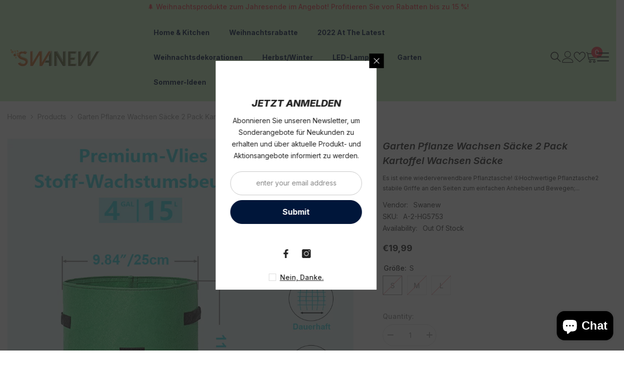

--- FILE ---
content_type: text/html; charset=utf-8
request_url: https://www.swanew.de/en/products/swanew-pflanzentasche-garten-2st
body_size: 74861
content:
<!doctype html><html class="no-js" lang="en">
    <head>
    <script>window.performance && window.performance.mark && window.performance.mark('shopify.content_for_header.start');</script><meta name="google-site-verification" content="UXoZB0N5xwWiCiEbZXwd3Ji-NeftBnTKC0GKG5882_E">
<meta id="shopify-digital-wallet" name="shopify-digital-wallet" content="/62229676266/digital_wallets/dialog">
<meta name="shopify-checkout-api-token" content="3a6016dcd09fb6c4e8c281c724337314">
<meta id="in-context-paypal-metadata" data-shop-id="62229676266" data-venmo-supported="false" data-environment="production" data-locale="en_US" data-paypal-v4="true" data-currency="EUR">
<link rel="alternate" hreflang="x-default" href="https://www.swanew.de/products/swanew-pflanzentasche-garten-2st">
<link rel="alternate" hreflang="de" href="https://www.swanew.de/products/swanew-pflanzentasche-garten-2st">
<link rel="alternate" hreflang="en" href="https://www.swanew.de/en/products/swanew-pflanzentasche-garten-2st">
<link rel="alternate" type="application/json+oembed" href="https://www.swanew.de/en/products/swanew-pflanzentasche-garten-2st.oembed">
<script async="async" src="/checkouts/internal/preloads.js?locale=en-DE"></script>
<script id="shopify-features" type="application/json">{"accessToken":"3a6016dcd09fb6c4e8c281c724337314","betas":["rich-media-storefront-analytics"],"domain":"www.swanew.de","predictiveSearch":true,"shopId":62229676266,"locale":"en"}</script>
<script>var Shopify = Shopify || {};
Shopify.shop = "swanew.myshopify.com";
Shopify.locale = "en";
Shopify.currency = {"active":"EUR","rate":"1.0"};
Shopify.country = "DE";
Shopify.theme = {"name":"ella-6-7-4-theme-source","id":142877425898,"schema_name":"Ella","schema_version":"6.7.4","theme_store_id":null,"role":"main"};
Shopify.theme.handle = "null";
Shopify.theme.style = {"id":null,"handle":null};
Shopify.cdnHost = "www.swanew.de/cdn";
Shopify.routes = Shopify.routes || {};
Shopify.routes.root = "/en/";</script>
<script type="module">!function(o){(o.Shopify=o.Shopify||{}).modules=!0}(window);</script>
<script>!function(o){function n(){var o=[];function n(){o.push(Array.prototype.slice.apply(arguments))}return n.q=o,n}var t=o.Shopify=o.Shopify||{};t.loadFeatures=n(),t.autoloadFeatures=n()}(window);</script>
<script id="shop-js-analytics" type="application/json">{"pageType":"product"}</script>
<script defer="defer" async type="module" src="//www.swanew.de/cdn/shopifycloud/shop-js/modules/v2/client.init-shop-cart-sync_BN7fPSNr.en.esm.js"></script>
<script defer="defer" async type="module" src="//www.swanew.de/cdn/shopifycloud/shop-js/modules/v2/chunk.common_Cbph3Kss.esm.js"></script>
<script defer="defer" async type="module" src="//www.swanew.de/cdn/shopifycloud/shop-js/modules/v2/chunk.modal_DKumMAJ1.esm.js"></script>
<script type="module">
  await import("//www.swanew.de/cdn/shopifycloud/shop-js/modules/v2/client.init-shop-cart-sync_BN7fPSNr.en.esm.js");
await import("//www.swanew.de/cdn/shopifycloud/shop-js/modules/v2/chunk.common_Cbph3Kss.esm.js");
await import("//www.swanew.de/cdn/shopifycloud/shop-js/modules/v2/chunk.modal_DKumMAJ1.esm.js");

  window.Shopify.SignInWithShop?.initShopCartSync?.({"fedCMEnabled":true,"windoidEnabled":true});

</script>
<script>(function() {
  var isLoaded = false;
  function asyncLoad() {
    if (isLoaded) return;
    isLoaded = true;
    var urls = ["https:\/\/api.omegatheme.com\/facebook-chat\/client\/omg-fbc-custom.js?v=1645179094\u0026shop=swanew.myshopify.com"];
    for (var i = 0; i < urls.length; i++) {
      var s = document.createElement('script');
      s.type = 'text/javascript';
      s.async = true;
      s.src = urls[i];
      var x = document.getElementsByTagName('script')[0];
      x.parentNode.insertBefore(s, x);
    }
  };
  if(window.attachEvent) {
    window.attachEvent('onload', asyncLoad);
  } else {
    window.addEventListener('load', asyncLoad, false);
  }
})();</script>
<script id="__st">var __st={"a":62229676266,"offset":28800,"reqid":"cefa7236-4f84-477b-b84a-366a10e06517-1769906442","pageurl":"www.swanew.de\/en\/products\/swanew-pflanzentasche-garten-2st","u":"289ae724eece","p":"product","rtyp":"product","rid":7595644453098};</script>
<script>window.ShopifyPaypalV4VisibilityTracking = true;</script>
<script id="form-persister">!function(){'use strict';const t='contact',e='new_comment',n=[[t,t],['blogs',e],['comments',e],[t,'customer']],o='password',r='form_key',c=['recaptcha-v3-token','g-recaptcha-response','h-captcha-response',o],s=()=>{try{return window.sessionStorage}catch{return}},i='__shopify_v',u=t=>t.elements[r],a=function(){const t=[...n].map((([t,e])=>`form[action*='/${t}']:not([data-nocaptcha='true']) input[name='form_type'][value='${e}']`)).join(',');var e;return e=t,()=>e?[...document.querySelectorAll(e)].map((t=>t.form)):[]}();function m(t){const e=u(t);a().includes(t)&&(!e||!e.value)&&function(t){try{if(!s())return;!function(t){const e=s();if(!e)return;const n=u(t);if(!n)return;const o=n.value;o&&e.removeItem(o)}(t);const e=Array.from(Array(32),(()=>Math.random().toString(36)[2])).join('');!function(t,e){u(t)||t.append(Object.assign(document.createElement('input'),{type:'hidden',name:r})),t.elements[r].value=e}(t,e),function(t,e){const n=s();if(!n)return;const r=[...t.querySelectorAll(`input[type='${o}']`)].map((({name:t})=>t)),u=[...c,...r],a={};for(const[o,c]of new FormData(t).entries())u.includes(o)||(a[o]=c);n.setItem(e,JSON.stringify({[i]:1,action:t.action,data:a}))}(t,e)}catch(e){console.error('failed to persist form',e)}}(t)}const f=t=>{if('true'===t.dataset.persistBound)return;const e=function(t,e){const n=function(t){return'function'==typeof t.submit?t.submit:HTMLFormElement.prototype.submit}(t).bind(t);return function(){let t;return()=>{t||(t=!0,(()=>{try{e(),n()}catch(t){(t=>{console.error('form submit failed',t)})(t)}})(),setTimeout((()=>t=!1),250))}}()}(t,(()=>{m(t)}));!function(t,e){if('function'==typeof t.submit&&'function'==typeof e)try{t.submit=e}catch{}}(t,e),t.addEventListener('submit',(t=>{t.preventDefault(),e()})),t.dataset.persistBound='true'};!function(){function t(t){const e=(t=>{const e=t.target;return e instanceof HTMLFormElement?e:e&&e.form})(t);e&&m(e)}document.addEventListener('submit',t),document.addEventListener('DOMContentLoaded',(()=>{const e=a();for(const t of e)f(t);var n;n=document.body,new window.MutationObserver((t=>{for(const e of t)if('childList'===e.type&&e.addedNodes.length)for(const t of e.addedNodes)1===t.nodeType&&'FORM'===t.tagName&&a().includes(t)&&f(t)})).observe(n,{childList:!0,subtree:!0,attributes:!1}),document.removeEventListener('submit',t)}))}()}();</script>
<script integrity="sha256-4kQ18oKyAcykRKYeNunJcIwy7WH5gtpwJnB7kiuLZ1E=" data-source-attribution="shopify.loadfeatures" defer="defer" src="//www.swanew.de/cdn/shopifycloud/storefront/assets/storefront/load_feature-a0a9edcb.js" crossorigin="anonymous"></script>
<script data-source-attribution="shopify.dynamic_checkout.dynamic.init">var Shopify=Shopify||{};Shopify.PaymentButton=Shopify.PaymentButton||{isStorefrontPortableWallets:!0,init:function(){window.Shopify.PaymentButton.init=function(){};var t=document.createElement("script");t.src="https://www.swanew.de/cdn/shopifycloud/portable-wallets/latest/portable-wallets.en.js",t.type="module",document.head.appendChild(t)}};
</script>
<script data-source-attribution="shopify.dynamic_checkout.buyer_consent">
  function portableWalletsHideBuyerConsent(e){var t=document.getElementById("shopify-buyer-consent"),n=document.getElementById("shopify-subscription-policy-button");t&&n&&(t.classList.add("hidden"),t.setAttribute("aria-hidden","true"),n.removeEventListener("click",e))}function portableWalletsShowBuyerConsent(e){var t=document.getElementById("shopify-buyer-consent"),n=document.getElementById("shopify-subscription-policy-button");t&&n&&(t.classList.remove("hidden"),t.removeAttribute("aria-hidden"),n.addEventListener("click",e))}window.Shopify?.PaymentButton&&(window.Shopify.PaymentButton.hideBuyerConsent=portableWalletsHideBuyerConsent,window.Shopify.PaymentButton.showBuyerConsent=portableWalletsShowBuyerConsent);
</script>
<script>
  function portableWalletsCleanup(e){e&&e.src&&console.error("Failed to load portable wallets script "+e.src);var t=document.querySelectorAll("shopify-accelerated-checkout .shopify-payment-button__skeleton, shopify-accelerated-checkout-cart .wallet-cart-button__skeleton"),e=document.getElementById("shopify-buyer-consent");for(let e=0;e<t.length;e++)t[e].remove();e&&e.remove()}function portableWalletsNotLoadedAsModule(e){e instanceof ErrorEvent&&"string"==typeof e.message&&e.message.includes("import.meta")&&"string"==typeof e.filename&&e.filename.includes("portable-wallets")&&(window.removeEventListener("error",portableWalletsNotLoadedAsModule),window.Shopify.PaymentButton.failedToLoad=e,"loading"===document.readyState?document.addEventListener("DOMContentLoaded",window.Shopify.PaymentButton.init):window.Shopify.PaymentButton.init())}window.addEventListener("error",portableWalletsNotLoadedAsModule);
</script>

<script type="module" src="https://www.swanew.de/cdn/shopifycloud/portable-wallets/latest/portable-wallets.en.js" onError="portableWalletsCleanup(this)" crossorigin="anonymous"></script>
<script nomodule>
  document.addEventListener("DOMContentLoaded", portableWalletsCleanup);
</script>

<script id='scb4127' type='text/javascript' async='' src='https://www.swanew.de/cdn/shopifycloud/privacy-banner/storefront-banner.js'></script><link id="shopify-accelerated-checkout-styles" rel="stylesheet" media="screen" href="https://www.swanew.de/cdn/shopifycloud/portable-wallets/latest/accelerated-checkout-backwards-compat.css" crossorigin="anonymous">
<style id="shopify-accelerated-checkout-cart">
        #shopify-buyer-consent {
  margin-top: 1em;
  display: inline-block;
  width: 100%;
}

#shopify-buyer-consent.hidden {
  display: none;
}

#shopify-subscription-policy-button {
  background: none;
  border: none;
  padding: 0;
  text-decoration: underline;
  font-size: inherit;
  cursor: pointer;
}

#shopify-subscription-policy-button::before {
  box-shadow: none;
}

      </style>
<script id="sections-script" data-sections="header-navigation-hamburger,header-mobile" defer="defer" src="//www.swanew.de/cdn/shop/t/19/compiled_assets/scripts.js?v=5612"></script>
<script>window.performance && window.performance.mark && window.performance.mark('shopify.content_for_header.end');</script>
        <meta charset="utf-8">
        <meta http-equiv="X-UA-Compatible" content="IE=edge">
        <meta name="viewport" content="width=device-width,initial-scale=1">
        <meta name="theme-color" content="">
        <link rel="canonical" href="https://www.swanew.de/en/products/swanew-pflanzentasche-garten-2st" canonical-shop-url="https://www.swanew.de/"><link rel="shortcut icon" href="//www.swanew.de/cdn/shop/files/Screenshot_32x32.png?v=1643182253" type="image/png"><link rel="preconnect" href="https://cdn.shopify.com" crossorigin>
        <title>Anzuchtbeutel für Pflanzen  &ndash; Swanew</title><meta name="description" content="Dient als botanischer Garten für den Anbau von Gemüse, Pflanzen usw. Pflanzsäcke für Kartoffeln.">

<meta property="og:site_name" content="Swanew">
<meta property="og:url" content="https://www.swanew.de/en/products/swanew-pflanzentasche-garten-2st">
<meta property="og:title" content="Anzuchtbeutel für Pflanzen">
<meta property="og:type" content="product">
<meta property="og:description" content="Dient als botanischer Garten für den Anbau von Gemüse, Pflanzen usw. Pflanzsäcke für Kartoffeln."><meta property="og:image" content="http://www.swanew.de/cdn/shop/products/d408028f.jpg?v=1648881943">
  <meta property="og:image:secure_url" content="https://www.swanew.de/cdn/shop/products/d408028f.jpg?v=1648881943">
  <meta property="og:image:width" content="1500">
  <meta property="og:image:height" content="1500"><meta property="og:price:amount" content="19,99">
  <meta property="og:price:currency" content="EUR"><meta name="twitter:card" content="summary_large_image">
<meta name="twitter:title" content="Anzuchtbeutel für Pflanzen">
<meta name="twitter:description" content="Dient als botanischer Garten für den Anbau von Gemüse, Pflanzen usw. Pflanzsäcke für Kartoffeln.">

        <style>@import url('https://fonts.googleapis.com/css?family=Inter:300,300i,400,400i,500,500i,600,600i,700,700i,800,800i&display=swap');
                :root {
        --font-family-1: Inter;
        --font-family-2: Inter;

        /* Settings Body */--font-body-family: Inter;--font-body-size: 14px;--font-body-weight: 400;--body-line-height: 24px;--body-letter-spacing: 0;

        /* Settings Heading */--font-heading-family: Inter;--font-heading-size: 24px;--font-heading-weight: 900;--font-heading-style: italic;--heading-line-height: 24px;--heading-letter-spacing: 0;--heading-text-transform: uppercase;--heading-border-height: 1px;

        /* Menu Lv1 */--font-menu-lv1-family: Inter;--font-menu-lv1-size: 14px;--font-menu-lv1-weight: 700;--menu-lv1-line-height: 24px;--menu-lv1-letter-spacing: 0;--menu-lv1-text-transform: capitalize;

        /* Menu Lv2 */--font-menu-lv2-family: Inter;--font-menu-lv2-size: 14px;--font-menu-lv2-weight: 400;--menu-lv2-line-height: 24px;--menu-lv2-letter-spacing: 0;--menu-lv2-text-transform: capitalize;

        /* Menu Lv3 */--font-menu-lv3-family: Inter;--font-menu-lv3-size: 14px;--font-menu-lv3-weight: 400;--menu-lv3-line-height: 24px;--menu-lv3-letter-spacing: 0;--menu-lv3-text-transform: capitalize;

        /* Mega Menu Lv2 */--font-mega-menu-lv2-family: Inter;--font-mega-menu-lv2-size: 14px;--font-mega-menu-lv2-weight: 700;--font-mega-menu-lv2-style: normal;--mega-menu-lv2-line-height: 24px;--mega-menu-lv2-letter-spacing: 0;--mega-menu-lv2-text-transform: capitalize;

        /* Mega Menu Lv3 */--font-mega-menu-lv3-family: Inter;--font-mega-menu-lv3-size: 14px;--font-mega-menu-lv3-weight: 400;--mega-menu-lv3-line-height: 24px;--mega-menu-lv3-letter-spacing: 0;--mega-menu-lv3-text-transform: capitalize;

        /* Product Card Title */--product-title-font: Inter;--product-title-font-size : 14px;--product-title-font-weight : 400;--product-title-line-height: 24px;--product-title-letter-spacing: 0;--product-title-line-text : 2;--product-title-text-transform : capitalize;--product-title-margin-bottom: 6px;

        /* Product Card Vendor */--product-vendor-font: Inter;--product-vendor-font-size : 14px;--product-vendor-font-weight : 900;--product-vendor-font-style : italic;--product-vendor-line-height: 22px;--product-vendor-letter-spacing: 0;--product-vendor-text-transform : uppercase;--product-vendor-margin-bottom: 0px;--product-vendor-margin-top: 0px;

        /* Product Card Price */--product-price-font: Inter;--product-price-font-size : 14px;--product-price-font-weight : 700;--product-price-line-height: 22px;--product-price-letter-spacing: 0;--product-price-margin-top: 2px;--product-price-margin-bottom: 18px;

        /* Product Card Badge */--badge-font: Inter;--badge-font-size : 12px;--badge-font-weight : 400;--badge-text-transform : capitalize;--badge-letter-spacing: 0;--badge-line-height: 20px;--badge-border-radius: 4px;--badge-padding-top: 1px;--badge-padding-bottom: 1px;--badge-padding-left-right: 8px;--badge-postion-top: 15px;--badge-postion-left-right: 15px;

        /* Product Quickview */
        --product-quickview-font-size : 12px; --product-quickview-line-height: 23px; --product-quickview-border-radius: 1px; --product-quickview-padding-top: 0px; --product-quickview-padding-bottom: 0px; --product-quickview-padding-left-right: 7px; --product-quickview-sold-out-product: #e95144;--product-quickview-box-shadow: none;/* Blog Card Tile */--blog-title-font: Inter;--blog-title-font-size : 20px; --blog-title-font-weight : 700; --blog-title-line-height: 29px; --blog-title-letter-spacing: .09em; --blog-title-text-transform : uppercase;

        /* Blog Card Info (Date, Author) */--blog-info-font: Inter;--blog-info-font-size : 14px; --blog-info-font-weight : 400; --blog-info-line-height: 20px; --blog-info-letter-spacing: .02em; --blog-info-text-transform : uppercase;

        /* Button 1 */--btn-1-font-family: Inter;--btn-1-font-size: 16px; --btn-1-font-weight: 700; --btn-1-text-transform: capitalize; --btn-1-line-height: 24px; --btn-1-letter-spacing: 0; --btn-1-text-align: center; --btn-1-border-radius: 30px; --btn-1-border-width: 1px; --btn-1-border-style: solid; --btn-1-padding-top: 11px; --btn-1-padding-bottom: 12px; --btn-1-horizontal-length: 0px; --btn-1-vertical-length: 0px; --btn-1-blur-radius: 0px; --btn-1-spread: 0px;
        --btn-1-all-bg-opacity-hover: rgba(0, 0, 0, 0.5);--btn-1-inset: ;/* Button 2 */--btn-2-font-family: Inter;--btn-2-font-size: 16px; --btn-2-font-weight: 700; --btn-2-text-transform: capitalize; --btn-2-line-height: 24px; --btn-2-letter-spacing: 0; --btn-2-text-align: center; --btn-2-border-radius: 30px; --btn-2-border-width: 1px; --btn-2-border-style: solid; --btn-2-padding-top: 13px; --btn-2-padding-bottom: 13px; --btn-2-horizontal-length: 0px; --btn-2-vertical-length: 0px; --btn-2-blur-radius: 0px; --btn-2-spread: 0px;
        --btn-2-all-bg-opacity-hover: rgba(0, 0, 0, 0.5);--btn-2-inset: ;/* Button 3 */--btn-3-font-family: Inter;--btn-3-font-size: 14px; --btn-3-font-weight: 700; --btn-3-text-transform: capitalize; --btn-3-line-height: 24px; --btn-3-letter-spacing: 0; --btn-3-text-align: center; --btn-3-border-radius: 30px; --btn-3-border-width: 1px; --btn-3-border-style: solid; --btn-3-padding-top: 10px; --btn-3-padding-bottom: 9px; --btn-3-horizontal-length: 0px; --btn-3-vertical-length: 0px; --btn-3-blur-radius: 0px; --btn-3-spread: 0px;
        --btn-3-all-bg-opacity: rgba(0, 0, 0, 0.1);--btn-3-all-bg-opacity-hover: rgba(0, 0, 0, 0.1);--btn-3-inset: ;/* Footer Heading */--footer-heading-font-family: Inter;--footer-heading-font-size : 18px; --footer-heading-font-weight : 700; --footer-heading-line-height : 24px; --footer-heading-letter-spacing : 0; --footer-heading-text-transform : capitalize;

        /* Footer Link */--footer-link-font-family: Inter;--footer-link-font-size : 14px; --footer-link-font-weight : ; --footer-link-line-height : 34px; --footer-link-letter-spacing : 0; --footer-link-text-transform : capitalize;

        /* Page Title */--font-page-title-family: Inter;--font-page-title-size: 24px; --font-page-title-weight: 400; --font-page-title-style: normal; --page-title-line-height: 20px; --page-title-letter-spacing: .02em; --page-title-text-transform: uppercase;

        /* Font Product Tab Title */
        --font-tab-type-1: Inter; --font-tab-type-2: Inter;

        /* Text Size */
        --text-size-font-size : 10px; --text-size-font-weight : 400; --text-size-line-height : 22px; --text-size-letter-spacing : 0; --text-size-text-transform : uppercase; --text-size-color : #787878;

        /* Font Weight */
        --font-weight-normal: 400; --font-weight-medium: 500; --font-weight-semibold: 600; --font-weight-bold: 700; --font-weight-bolder: 800; --font-weight-black: 900;

        /* Radio Button */
        --form-label-checkbox-before-bg: #fff; --form-label-checkbox-before-border: #cecece; --form-label-checkbox-before-bg-checked: #000;

        /* Conatiner */
        --body-custom-width-container: 1800px;

        /* Layout Boxed */
        --color-background-layout-boxed: #f8f8f8;/* Arrow */
        --position-horizontal-slick-arrow: -7.5%;

        /* General Color*/
        --color-text: #232323; --color-text2: #969696; --color-global: #232323; --color-white: #FFFFFF; --color-grey: #868686; --color-black: #202020; --color-base-text-rgb: 35, 35, 35; --color-base-text2-rgb: 150, 150, 150; --color-background: #ffffff; --color-background-rgb: 255, 255, 255; --color-background-overylay: rgba(255, 255, 255, 0.9); --color-base-accent-text: ; --color-base-accent-1: ; --color-base-accent-2: ; --color-link: #232323; --color-link-hover: #232323; --color-error: #D93333; --color-error-bg: #FCEEEE; --color-success: #5A5A5A; --color-success-bg: #DFF0D8; --color-info: #202020; --color-info-bg: #FFF2DD; --color-link-underline: rgba(35, 35, 35, 0.5); --color-breadcrumb: #999999; --colors-breadcrumb-hover: #232323;--colors-breadcrumb-active: #999999; --border-global: #e6e6e6; --bg-global: #fafafa; --bg-planceholder: #fafafa; --color-warning: #fff; --bg-warning: #e0b252; --color-background-10 : #e9e9e9; --color-background-20 : #d3d3d3; --color-background-30 : #bdbdbd; --color-background-50 : #919191; --color-background-global : #919191;

        /* Arrow Color */
        --arrow-color: #00163a; --arrow-background-color: rgba(0,0,0,0); --arrow-border-color: rgba(0,0,0,0);--arrow-color-hover: #00163a;--arrow-background-color-hover: rgba(0,0,0,0);--arrow-border-color-hover: rgba(0,0,0,0);--arrow-width: 60px;--arrow-height: 60px;--arrow-size: px;--arrow-size-icon: 46px;--arrow-border-radius: 50%;--arrow-border-width: 1px;--arrow-width-half: -30px;

        /* Pagination Color */
        --pagination-item-color: #3c3c3c; --pagination-item-color-active: #3c3c3c; --pagination-item-bg-color: #fff;--pagination-item-bg-color-active: #fff;--pagination-item-border-color: #fff;--pagination-item-border-color-active: #3c3c3c;--pagination-arrow-color: #3c3c3c;--pagination-arrow-color-active: #3c3c3c;--pagination-arrow-bg-color: #fff;--pagination-arrow-bg-color-active: #fff;--pagination-arrow-border-color: #fff;--pagination-arrow-border-color-active: #fff;

        /* Dots Color */
        --dots-color: #abb2bd;--dots-border-color: #abb2bd;--dots-color-active: rgba(0,0,0,0);--dots-border-color-active: #142849;--dots-style2-background-opacity: #00000050;--dots-width: 12px;--dots-height: 12px;

        /* Button Color */
        --btn-1-color: #ffffff;--btn-1-bg: #00163a;--btn-1-border: #00163a;--btn-1-color-hover: #232323;--btn-1-bg-hover: #ffffff;--btn-1-border-hover: #232323;
        --btn-2-color: #232323;--btn-2-bg: #FFFFFF;--btn-2-border: #727272;--btn-2-color-hover: #FFFFFF;--btn-2-bg-hover: #232323;--btn-2-border-hover: #232323;
        --btn-3-color: #FFFFFF;--btn-3-bg: #e9514b;--btn-3-border: #e9514b;--btn-3-color-hover: #ffffff;--btn-3-bg-hover: #e9514b;--btn-3-border-hover: #e9514b;
        --anchor-transition: all ease .3s;--bg-white: #ffffff;--bg-black: #000000;--bg-grey: #808080;--icon: var(--color-text);--text-cart: #3c3c3c;--duration-short: 100ms;--duration-default: 350ms;--duration-long: 500ms;--form-input-bg: #ffffff;--form-input-border: #c7c7c7;--form-input-color: #232323;--form-input-placeholder: #868686;--form-label: #232323;

        --new-badge-color: #ffffff;--new-badge-bg: #075ee2;--sale-badge-color: #ffffff;--sale-badge-bg: #e73e45;--sold-out-badge-color: #f94436;--sold-out-badge-bg: #ffffff;--custom-badge-color: #ffffff;--custom-badge-bg: #f6b700;--bundle-badge-color: #ffffff;--bundle-badge-bg: #081a38;
        
        --product-title-color : #00163a;--product-title-color-hover : #075ee2;--product-vendor-color : #00163a;--product-price-color : #00163a;--product-sale-price-color : #e73e45;--product-compare-price-color : #969696;--product-countdown-color : #c12e48;--product-countdown-bg-color : #ffffff;

        --product-swatch-border : #cbcbcb;--product-swatch-border-active : #232323;--product-swatch-width : 40px;--product-swatch-height : 40px;--product-swatch-border-radius : 0px;--product-swatch-color-width : 40px;--product-swatch-color-height : 40px;--product-swatch-color-border-radius : 20px;

        --product-wishlist-color : #000000;--product-wishlist-bg : #ffffff;--product-wishlist-border : transparent;--product-wishlist-color-added : #ffffff;--product-wishlist-bg-added : #000000;--product-wishlist-border-added : transparent;--product-compare-color : #000000;--product-compare-bg : #FFFFFF;--product-compare-color-added : #D12442; --product-compare-bg-added : #FFFFFF; --product-hot-stock-text-color : #d62828; --product-quick-view-color : #000000; --product-cart-image-fit : contain; --product-title-variant-font-size: 16px;--product-quick-view-bg : #FFFFFF;--product-quick-view-bg-above-button: rgba(255, 255, 255, 0.7);--product-quick-view-color-hover : #FFFFFF;--product-quick-view-bg-hover : #000000;--product-action-color : #ffffff;--product-action-bg : #00163a;--product-action-border : #00163a;--product-action-color-hover : #00163a;--product-action-bg-hover : #ffffff;--product-action-border-hover : #00163a;

        /* Multilevel Category Filter */
        --color-label-multiLevel-categories: #232323;--bg-label-multiLevel-categories: #fff;--color-button-multiLevel-categories: #fff;--bg-button-multiLevel-categories: #ff8b21;--border-button-multiLevel-categories: transparent;--hover-color-button-multiLevel-categories: #fff;--hover-bg-button-multiLevel-categories: #ff8b21;--cart-item-bg : #ffffff;--cart-item-border : #e8e8e8;--cart-item-border-width : 1px;--cart-item-border-style : solid;--w-product-swatch-custom: 30px;--h-product-swatch-custom: 30px;--w-product-swatch-custom-mb: 20px;--h-product-swatch-custom-mb: 20px;--font-size-product-swatch-more: 12px;--swatch-border : #cbcbcb;--swatch-border-active : #232323;

        --variant-size: #232323;--variant-size-border: #e7e7e7;--variant-size-bg: #ffffff;--variant-size-hover: #ffffff;--variant-size-border-hover: #232323;--variant-size-bg-hover: #232323;--variant-bg : #ffffff; --variant-color : #232323; --variant-bg-active : #ffffff; --variant-color-active : #232323;

        --fontsize-text-social: 12px;
        --page-content-distance: 64px;--sidebar-content-distance: 40px;--button-transition-ease: cubic-bezier(.25,.46,.45,.94);

        /* Loading Spinner Color */
        --spinner-top-color: #fc0; --spinner-right-color: #4dd4c6; --spinner-bottom-color: #f00; --spinner-left-color: #f6f6f6;

        /* Product Card Marquee */
        --product-marquee-background-color: ;--product-marquee-text-color: #FFFFFF;--product-marquee-text-size: 14px;--product-marquee-text-mobile-size: 14px;--product-marquee-text-weight: 400;--product-marquee-text-transform: none;--product-marquee-text-style: italic;--product-marquee-speed: ; --product-marquee-line-height: calc(var(--product-marquee-text-mobile-size) * 1.5);
    }
</style>
        <link href="//www.swanew.de/cdn/shop/t/19/assets/base.css?v=129837406679264001561763971169" rel="stylesheet" type="text/css" media="all" /><link href="//www.swanew.de/cdn/shop/t/19/assets/fade-up-animation.css?v=148448505227430981271763971170" rel="stylesheet" type="text/css" media="all" /><link href="//www.swanew.de/cdn/shop/t/19/assets/animated.css?v=91884483947907798981763971169" rel="stylesheet" type="text/css" media="all" />
<link href="//www.swanew.de/cdn/shop/t/19/assets/component-card.css?v=145853847905210236011763971169" rel="stylesheet" type="text/css" media="all" />
<link href="//www.swanew.de/cdn/shop/t/19/assets/component-loading-overlay.css?v=26723411978098876071763971169" rel="stylesheet" type="text/css" media="all" />
<link href="//www.swanew.de/cdn/shop/t/19/assets/component-loading-banner.css?v=8531665849562364421763971169" rel="stylesheet" type="text/css" media="all" />
<link href="//www.swanew.de/cdn/shop/t/19/assets/component-quick-cart.css?v=56678033339809810831763971170" rel="stylesheet" type="text/css" media="all" />
<link rel="stylesheet" href="//www.swanew.de/cdn/shop/t/19/assets/vendor.css?v=164616260963476715651763971171" media="print" onload="this.media='all'">
<noscript><link href="//www.swanew.de/cdn/shop/t/19/assets/vendor.css?v=164616260963476715651763971171" rel="stylesheet" type="text/css" media="all" /></noscript>



<link href="//www.swanew.de/cdn/shop/t/19/assets/component-predictive-search.css?v=173460233946013614451763971170" rel="stylesheet" type="text/css" media="all" /><link rel="stylesheet" href="//www.swanew.de/cdn/shop/t/19/assets/component-newsletter.css?v=32769400226949518191763971169" media="print" onload="this.media='all'">
<link rel="stylesheet" href="//www.swanew.de/cdn/shop/t/19/assets/component-slider.css?v=18320497342874123791763971170" media="print" onload="this.media='all'">
<link rel="stylesheet" href="//www.swanew.de/cdn/shop/t/19/assets/component-list-social.css?v=160160302884525886651763971169" media="print" onload="this.media='all'"><link rel="stylesheet" href="//www.swanew.de/cdn/shop/t/19/assets/component-product-card-marquee.css?v=157819678160912630771763971170" media="print" onload="this.media='all'">
	<noscript><link href="//www.swanew.de/cdn/shop/t/19/assets/component-product-card-marquee.css?v=157819678160912630771763971170" rel="stylesheet" type="text/css" media="all" /></noscript><noscript><link href="//www.swanew.de/cdn/shop/t/19/assets/component-newsletter.css?v=32769400226949518191763971169" rel="stylesheet" type="text/css" media="all" /></noscript>
<noscript><link href="//www.swanew.de/cdn/shop/t/19/assets/component-slider.css?v=18320497342874123791763971170" rel="stylesheet" type="text/css" media="all" /></noscript>
<noscript><link href="//www.swanew.de/cdn/shop/t/19/assets/component-list-social.css?v=160160302884525886651763971169" rel="stylesheet" type="text/css" media="all" /></noscript>

<style type="text/css">
	.nav-title-mobile {display: none;}.list-menu--disclosure{display: none;position: absolute;min-width: 100%;width: 22rem;background-color: var(--bg-white);box-shadow: 0 1px 4px 0 rgb(0 0 0 / 15%);padding: 5px 0 5px 20px;opacity: 0;visibility: visible;pointer-events: none;transition: opacity var(--duration-default) ease, transform var(--duration-default) ease;}.list-menu--disclosure-2{margin-left: calc(100% - 15px);z-index: 2;top: -5px;}.list-menu--disclosure:focus {outline: none;}.list-menu--disclosure.localization-selector {max-height: 18rem;overflow: auto;width: 10rem;padding: 0.5rem;}.js menu-drawer > details > summary::before, .js menu-drawer > details[open]:not(.menu-opening) > summary::before {content: '';position: absolute;cursor: default;width: 100%;height: calc(100vh - 100%);height: calc(var(--viewport-height, 100vh) - (var(--header-bottom-position, 100%)));top: 100%;left: 0;background: var(--color-foreground-50);opacity: 0;visibility: hidden;z-index: 2;transition: opacity var(--duration-default) ease,visibility var(--duration-default) ease;}menu-drawer > details[open] > summary::before {visibility: visible;opacity: 1;}.menu-drawer {position: absolute;transform: translateX(-100%);visibility: hidden;z-index: 3;left: 0;top: 100%;width: 100%;max-width: calc(100vw - 4rem);padding: 0;border: 0.1rem solid var(--color-background-10);border-left: 0;border-bottom: 0;background-color: var(--bg-white);overflow-x: hidden;}.js .menu-drawer {height: calc(100vh - 100%);height: calc(var(--viewport-height, 100vh) - (var(--header-bottom-position, 100%)));}.js details[open] > .menu-drawer, .js details[open] > .menu-drawer__submenu {transition: transform var(--duration-default) ease, visibility var(--duration-default) ease;}.no-js details[open] > .menu-drawer, .js details[open].menu-opening > .menu-drawer, details[open].menu-opening > .menu-drawer__submenu {transform: translateX(0);visibility: visible;}@media screen and (min-width: 750px) {.menu-drawer {width: 40rem;}.no-js .menu-drawer {height: auto;}}.menu-drawer__inner-container {position: relative;height: 100%;}.menu-drawer__navigation-container {display: grid;grid-template-rows: 1fr auto;align-content: space-between;overflow-y: auto;height: 100%;}.menu-drawer__navigation {padding: 0 0 5.6rem 0;}.menu-drawer__inner-submenu {height: 100%;overflow-x: hidden;overflow-y: auto;}.no-js .menu-drawer__navigation {padding: 0;}.js .menu-drawer__menu li {width: 100%;border-bottom: 1px solid #e6e6e6;overflow: hidden;}.menu-drawer__menu-item{line-height: var(--body-line-height);letter-spacing: var(--body-letter-spacing);padding: 10px 20px 10px 15px;cursor: pointer;display: flex;align-items: center;justify-content: space-between;}.menu-drawer__menu-item .label{display: inline-block;vertical-align: middle;font-size: calc(var(--font-body-size) - 4px);font-weight: var(--font-weight-normal);letter-spacing: var(--body-letter-spacing);height: 20px;line-height: 20px;margin: 0 0 0 10px;padding: 0 5px;text-transform: uppercase;text-align: center;position: relative;}.menu-drawer__menu-item .label:before{content: "";position: absolute;border: 5px solid transparent;top: 50%;left: -9px;transform: translateY(-50%);}.menu-drawer__menu-item > .icon{width: 24px;height: 24px;margin: 0 10px 0 0;}.menu-drawer__menu-item > .symbol {position: absolute;right: 20px;top: 50%;transform: translateY(-50%);display: flex;align-items: center;justify-content: center;font-size: 0;pointer-events: none;}.menu-drawer__menu-item > .symbol .icon{width: 14px;height: 14px;opacity: .6;}.menu-mobile-icon .menu-drawer__menu-item{justify-content: flex-start;}.no-js .menu-drawer .menu-drawer__menu-item > .symbol {display: none;}.js .menu-drawer__submenu {position: absolute;top: 0;width: 100%;bottom: 0;left: 0;background-color: var(--bg-white);z-index: 1;transform: translateX(100%);visibility: hidden;}.js .menu-drawer__submenu .menu-drawer__submenu {overflow-y: auto;}.menu-drawer__close-button {display: block;width: 100%;padding: 10px 15px;background-color: transparent;border: none;background: #f6f8f9;position: relative;}.menu-drawer__close-button .symbol{position: absolute;top: auto;left: 20px;width: auto;height: 22px;z-index: 10;display: flex;align-items: center;justify-content: center;font-size: 0;pointer-events: none;}.menu-drawer__close-button .icon {display: inline-block;vertical-align: middle;width: 18px;height: 18px;transform: rotate(180deg);}.menu-drawer__close-button .text{max-width: calc(100% - 50px);white-space: nowrap;overflow: hidden;text-overflow: ellipsis;display: inline-block;vertical-align: top;width: 100%;margin: 0 auto;}.no-js .menu-drawer__close-button {display: none;}.menu-drawer__utility-links {padding: 2rem;}.menu-drawer__account {display: inline-flex;align-items: center;text-decoration: none;padding: 1.2rem;margin-left: -1.2rem;font-size: 1.4rem;}.menu-drawer__account .icon-account {height: 2rem;width: 2rem;margin-right: 1rem;}.menu-drawer .list-social {justify-content: flex-start;margin-left: -1.25rem;margin-top: 2rem;}.menu-drawer .list-social:empty {display: none;}.menu-drawer .list-social__link {padding: 1.3rem 1.25rem;}

	/* Style General */
	.d-block{display: block}.d-inline-block{display: inline-block}.d-flex{display: flex}.d-none {display: none}.d-grid{display: grid}.ver-alg-mid {vertical-align: middle}.ver-alg-top{vertical-align: top}
	.flex-jc-start{justify-content:flex-start}.flex-jc-end{justify-content:flex-end}.flex-jc-center{justify-content:center}.flex-jc-between{justify-content:space-between}.flex-jc-stretch{justify-content:stretch}.flex-align-start{align-items: flex-start}.flex-align-center{align-items: center}.flex-align-end{align-items: flex-end}.flex-align-stretch{align-items:stretch}.flex-wrap{flex-wrap: wrap}.flex-nowrap{flex-wrap: nowrap}.fd-row{flex-direction:row}.fd-row-reverse{flex-direction:row-reverse}.fd-column{flex-direction:column}.fd-column-reverse{flex-direction:column-reverse}.fg-0{flex-grow:0}.fs-0{flex-shrink:0}.gap-15{gap:15px}.gap-30{gap:30px}.gap-col-30{column-gap:30px}
	.p-relative{position:relative}.p-absolute{position:absolute}.p-static{position:static}.p-fixed{position:fixed;}
	.zi-1{z-index:1}.zi-2{z-index:2}.zi-3{z-index:3}.zi-5{z-index:5}.zi-6{z-index:6}.zi-7{z-index:7}.zi-9{z-index:9}.zi-10{z-index:10}.zi-99{z-index:99} .zi-100{z-index:100} .zi-101{z-index:101}
	.top-0{top:0}.top-100{top:100%}.top-auto{top:auto}.left-0{left:0}.left-auto{left:auto}.right-0{right:0}.right-auto{right:auto}.bottom-0{bottom:0}
	.middle-y{top:50%;transform:translateY(-50%)}.middle-x{left:50%;transform:translateX(-50%)}
	.opacity-0{opacity:0}.opacity-1{opacity:1}
	.o-hidden{overflow:hidden}.o-visible{overflow:visible}.o-unset{overflow:unset}.o-x-hidden{overflow-x:hidden}.o-y-auto{overflow-y:auto;}
	.pt-0{padding-top:0}.pt-2{padding-top:2px}.pt-5{padding-top:5px}.pt-10{padding-top:10px}.pt-10-imp{padding-top:10px !important}.pt-12{padding-top:12px}.pt-16{padding-top:16px}.pt-20{padding-top:20px}.pt-24{padding-top:24px}.pt-30{padding-top:30px}.pt-32{padding-top:32px}.pt-36{padding-top:36px}.pt-48{padding-top:48px}.pb-0{padding-bottom:0}.pb-5{padding-bottom:5px}.pb-10{padding-bottom:10px}.pb-10-imp{padding-bottom:10px !important}.pb-12{padding-bottom:12px}.pb-15{padding-bottom:15px}.pb-16{padding-bottom:16px}.pb-18{padding-bottom:18px}.pb-20{padding-bottom:20px}.pb-24{padding-bottom:24px}.pb-32{padding-bottom:32px}.pb-40{padding-bottom:40px}.pb-48{padding-bottom:48px}.pb-50{padding-bottom:50px}.pb-80{padding-bottom:80px}.pb-84{padding-bottom:84px}.pr-0{padding-right:0}.pr-5{padding-right: 5px}.pr-10{padding-right:10px}.pr-20{padding-right:20px}.pr-24{padding-right:24px}.pr-30{padding-right:30px}.pr-36{padding-right:36px}.pr-80{padding-right:80px}.pl-0{padding-left:0}.pl-12{padding-left:12px}.pl-20{padding-left:20px}.pl-24{padding-left:24px}.pl-36{padding-left:36px}.pl-48{padding-left:48px}.pl-52{padding-left:52px}.pl-80{padding-left:80px}.p-zero{padding:0}
	.m-lr-auto{margin:0 auto}.m-zero{margin:0}.ml-auto{margin-left:auto}.ml-0{margin-left:0}.ml-5{margin-left:5px}.ml-15{margin-left:15px}.ml-20{margin-left:20px}.ml-30{margin-left:30px}.mr-auto{margin-right:auto}.mr-0{margin-right:0}.mr-5{margin-right:5px}.mr-10{margin-right:10px}.mr-20{margin-right:20px}.mr-30{margin-right:30px}.mt-0{margin-top: 0}.mt-10{margin-top: 10px}.mt-15{margin-top: 15px}.mt-20{margin-top: 20px}.mt-25{margin-top: 25px}.mt-30{margin-top: 30px}.mt-40{margin-top: 40px}.mt-45{margin-top: 45px}.mb-0{margin-bottom: 0}.mb-5{margin-bottom: 5px}.mb-10{margin-bottom: 10px}.mb-15{margin-bottom: 15px}.mb-18{margin-bottom: 18px}.mb-20{margin-bottom: 20px}.mb-30{margin-bottom: 30px}
	.h-0{height:0}.h-100{height:100%}.h-100v{height:100vh}.h-auto{height:auto}.mah-100{max-height:100%}.mih-15{min-height: 15px}.mih-none{min-height: unset}.lih-15{line-height: 15px}
	.w-50pc{width:50%}.w-100{width:100%}.w-100v{width:100vw}.maw-100{max-width:100%}.maw-300{max-width:300px}.maw-480{max-width: 480px}.maw-780{max-width: 780px}.w-auto{width:auto}.minw-auto{min-width: auto}.min-w-100{min-width: 100px}
	.float-l{float:left}.float-r{float:right}
	.b-zero{border:none}.br-50p{border-radius:50%}.br-zero{border-radius:0}.br-2{border-radius:2px}.bg-none{background: none}
	.stroke-w-0{stroke-width: 0px}.stroke-w-1h{stroke-width: 0.5px}.stroke-w-1{stroke-width: 1px}.stroke-w-3{stroke-width: 3px}.stroke-w-5{stroke-width: 5px}.stroke-w-7 {stroke-width: 7px}.stroke-w-10 {stroke-width: 10px}.stroke-w-12 {stroke-width: 12px}.stroke-w-15 {stroke-width: 15px}.stroke-w-20 {stroke-width: 20px}.stroke-w-25 {stroke-width: 25px}.stroke-w-30{stroke-width: 30px}.stroke-w-32 {stroke-width: 32px}.stroke-w-40 {stroke-width: 40px}
	.w-h-16{width: 16px;height: 16px}.w-h-17{width: 17px;height: 17px}.w-h-18 {width: 18px;height: 18px}.w-h-19{width: 19px;height: 19px}.w-h-20 {width: 20px;height: 20px}.w-h-21{width: 21px;height: 21px}.w-h-22 {width: 22px;height: 22px}.w-h-23{width: 23px;height: 23px}.w-h-24 {width: 24px;height: 24px}.w-h-25 {width: 25px;height: 25px}.w-h-26 {width: 26px;height: 26px}.w-h-27 {width: 27px;height: 27px}.w-h-28 {width: 28px;height: 28px}.w-h-29 {width: 29px;height: 29px}.w-h-30 {width: 30px;height: 30px}.w-h-31 {width: 31px;height: 31px}.w-h-32 {width: 32px;height: 32px}.w-h-33 {width: 33px;height: 33px}.w-h-34 {width: 34px;height: 34px}.w-h-35 {width: 35px;height: 35px}.w-h-36 {width: 36px;height: 36px}.w-h-37 {width: 37px;height: 37px}.w-21{width: 21px}.w-23{width: 23px}.w-24{width: 24px}.w-30{width: 30px}.h-22{height: 22px}.h-23{height: 23px}.h-24{height: 24px}
	.txt-d-none{text-decoration:none}.txt-d-underline{text-decoration:underline}.txt-u-o-1{text-underline-offset: 1px}.txt-u-o-2{text-underline-offset: 2px}.txt-u-o-3{text-underline-offset: 3px}.txt-u-o-4{text-underline-offset: 4px}.txt-u-o-5{text-underline-offset: 5px}.txt-u-o-6{text-underline-offset: 6px}.txt-u-o-8{text-underline-offset: 8px}.txt-u-o-12{text-underline-offset: 12px}.txt-t-up{text-transform:uppercase}.txt-t-cap{text-transform:capitalize}
	.ft-0{font-size: 0}.ft-16{font-size: 16px}.ls-0{letter-spacing: 0}.ls-02{letter-spacing: 0.2em}.ls-05{letter-spacing: 0.5em}.ft-i{font-style: italic}
	.button-effect svg{transition: 0.3s}.button-effect:hover svg{transform: rotate(180deg)}
	.icon-effect:hover svg {transform: scale(1.15)}.icon-effect:hover .icon-search-1 {transform: rotate(-90deg) scale(1.15)}
	.link-effect > span:after, .link-effect > .text__icon:after{content: "";position: absolute;bottom: -2px;left: 0;height: 1px;width: 100%;transform: scaleX(0);transition: transform var(--duration-default) ease-out;transform-origin: right}
	.link-effect > .text__icon:after{ bottom: 0 }
	.link-effect > span:hover:after, .link-effect > .text__icon:hover:after{transform: scaleX(1);transform-origin: left}
	@media (min-width: 1025px){
		.pl-lg-80{padding-left:80px}.pr-lg-80{padding-right:80px}
	}
</style>
        <script src="//www.swanew.de/cdn/shop/t/19/assets/vendor.js?v=136349610325169103951763971171" type="text/javascript"></script>
<script src="//www.swanew.de/cdn/shop/t/19/assets/global.js?v=47420480456341463851763971170" type="text/javascript"></script>
<script src="//www.swanew.de/cdn/shop/t/19/assets/lazysizes.min.js?v=122719776364282065531763971170" type="text/javascript"></script>
<!-- <script src="//www.swanew.de/cdn/shop/t/19/assets/menu.js?v=49849284315874639661763971170" type="text/javascript"></script> --><script src="//www.swanew.de/cdn/shop/t/19/assets/predictive-search.js?v=150287457454705182001763971171" defer="defer"></script><script src="//www.swanew.de/cdn/shop/t/19/assets/animations.js?v=158770008500952988021763971169" defer="defer"></script>

<script>
    window.lazySizesConfig = window.lazySizesConfig || {};
    lazySizesConfig.loadMode = 1;
    window.lazySizesConfig.init = false;
    lazySizes.init();

    window.rtl_slick = false;
    window.mobile_menu = 'default';
    window.iso_code = 'en';
    
        window.money_format = '€{{amount_with_comma_separator}}';
    
    window.shop_currency = 'EUR';
    window.currencySymbol ="€";
    window.show_multiple_currencies = true;
    window.routes = {
        root: '/en',
        cart: '/en/cart',
        cart_add_url: '/en/cart/add',
        cart_change_url: '/en/cart/change',
        cart_update_url: '/en/cart/update',
        collection_all: '/en/collections/all',
        predictive_search_url: '/en/search/suggest',
        search_url: '/en/search'
    }; 
    window.button_load_more = {
        default: `Show more`,
        loading: `Loading...`,
        view_all: `View all collection`,
        no_more: `No more product`,
        no_more_collection: `No more collection`
    };
    window.after_add_to_cart = {
        type: 'quick_cart',
        message: `is added to your shopping cart.`,
        message_2: `Product added to cart successfully`
    };
    window.variant_image_group_quick_view = true;
    window.quick_view = {
        show: true,
        show_mb: true
    };
    window.quick_shop = {
        show: true,
        see_details: `View full details`,
    };
    window.quick_cart = {
        show: true
    };
    window.cartStrings = {
        error: `There was an error while updating your cart. Please try again.`,
        quantityError: `You can only add [quantity] of this item to your cart.`,
        addProductOutQuantity: `You can only add [maxQuantity] of this product to your cart`,
        addProductOutQuantity2: `The quantity of this product is insufficient.`,
        cartErrorMessage: `Translation missing: en.sections.cart.cart_quantity_error_prefix`,
        soldoutText: `sold out`,
        alreadyText: `all`,
        items: `items`,
        item: `item`,
        item_99: `99+`,
    };
    window.variantStrings = {
        addToCart: `Add to cart`,
        addingToCart: `Adding to cart...`,
        addedToCart: `Added to cart`,
        submit: `Submit`,
        soldOut: `Sold out`,
        unavailable: `Unavailable`,
        soldOut_message: `This variant is sold out!`,
        unavailable_message: `This variant is unavailable!`,
        addToCart_message: `You must select at least one products to add!`,
        select: `Select options`,
        preOrder: `Pre-order`,
        add: `Add`,
        unavailable_with_option: `[value] (unavailable)`,
        hide_variants_unavailable: false
    };
    window.quickOrderListStrings = {
        itemsAdded: `[quantity] items added`,
        itemAdded: `[quantity] item added`,
        itemsRemoved: `[quantity] items removed`,
        itemRemoved: `[quantity] item removed`,
        viewCart: `View cart`,
        each: `/ea`,
        min_error: `This item has a minimum of [min]`,
        max_error: `This item has a maximum of [max]`,
        step_error: `You can only add this item in increments of [step]`,
    };
    window.inventory_text = {
        hotStock: `Hurry up! Only [inventory] left`,
        hotStock2: `Please hurry! Only [inventory] left in stock`,
        warningQuantity: `Maximum quantity: [inventory]`,
        inStock: `In stock`,
        outOfStock: `Out Of Stock`,
        manyInStock: `Many In Stock`,
        show_options: `Show variants`,
        hide_options: `Hide variants`,
        adding : `Adding`,
        thank_you : `Thank you`,
        add_more : `Add more`,
        cart_feedback : `Added`
    };
    
    
        window.notify_me = {
            show: true,
            success: `Thanks! We&#39;ve received your request and will respond shortly when this product/variant becomes available!`,
            error: `Please use a valid email address, such as john@example.com.`,
            button: `Notify me`
        };
    
    window.compare = {
        show: true,
        add: `Add to compare`,
        added: `Added to compare`,
        message: `You must select at least two products to compare!`
    };
    window.wishlist = {
        show: true,
        add: `Add to wishlist`,
        added: `Added to wishlist`,
        empty: `No product is added to your wishlist`,
        continue_shopping: `Continue shopping`
    };
    window.pagination = {
        style: 2,
        next: `Next`,
        prev: `Prev`
    }
    window.countdown = {
        text: `Limited-Time Offers, End in:`,
        day: `D`,
        hour: `H`,
        min: `M`,
        sec: `S`,
        day_2: `Days`,
        hour_2: `Hours`,
        min_2: `Mins`,
        sec_2: `Secs`,
        days: `Days`,
        hours: `Hours`,
        mins: `Mins`,
        secs: `Secs`,
        d: `d`,
        h: `h`,
        m: `m`,
        s: `s`
    };
    window.customer_view = {
        text: `[number] customers are viewing this product`
    };

    
        window.arrows = {
            icon_next: `<button type="button" class="slick-next" aria-label="Next" role="button"><svg role="img" xmlns="http://www.w3.org/2000/svg" viewBox="0 0 24 24"><path d="M 7.75 1.34375 L 6.25 2.65625 L 14.65625 12 L 6.25 21.34375 L 7.75 22.65625 L 16.75 12.65625 L 17.34375 12 L 16.75 11.34375 Z"></path></svg></button>`,
            icon_prev: `<button type="button" class="slick-prev" aria-label="Previous" role="button"><svg role="img" xmlns="http://www.w3.org/2000/svg" viewBox="0 0 24 24"><path d="M 7.75 1.34375 L 6.25 2.65625 L 14.65625 12 L 6.25 21.34375 L 7.75 22.65625 L 16.75 12.65625 L 17.34375 12 L 16.75 11.34375 Z"></path></svg></button>`
        }
    

    window.dynamic_browser_title = {
        show: true,
        text: ''
    };
    
    window.show_more_btn_text = {
        show_more: `Show more`,
        show_less: `Show less`,
        show_all: `Show all`,
    };

    function getCookie(cname) {
        let name = cname + "=";
        let decodedCookie = decodeURIComponent(document.cookie);
        let ca = decodedCookie.split(';');
        for(let i = 0; i <ca.length; i++) {
          let c = ca[i];
          while (c.charAt(0) == ' ') {
            c = c.substring(1);
          }
          if (c.indexOf(name) == 0) {
            return c.substring(name.length, c.length);
          }
        }
        return "";
    }
    
    const cookieAnnouncemenClosed = getCookie('announcement');
    window.announcementClosed = cookieAnnouncemenClosed === 'closed'
</script>

        <script>document.documentElement.className = document.documentElement.className.replace('no-js', 'js');</script><script src="https://cdn.shopify.com/extensions/e8878072-2f6b-4e89-8082-94b04320908d/inbox-1254/assets/inbox-chat-loader.js" type="text/javascript" defer="defer"></script>
<script src="https://cdn.shopify.com/extensions/019bff7b-3245-7add-8604-cd05c06314d2/cartbite-77/assets/cartbite-embed.js" type="text/javascript" defer="defer"></script>
<link href="https://monorail-edge.shopifysvc.com" rel="dns-prefetch">
<script>(function(){if ("sendBeacon" in navigator && "performance" in window) {try {var session_token_from_headers = performance.getEntriesByType('navigation')[0].serverTiming.find(x => x.name == '_s').description;} catch {var session_token_from_headers = undefined;}var session_cookie_matches = document.cookie.match(/_shopify_s=([^;]*)/);var session_token_from_cookie = session_cookie_matches && session_cookie_matches.length === 2 ? session_cookie_matches[1] : "";var session_token = session_token_from_headers || session_token_from_cookie || "";function handle_abandonment_event(e) {var entries = performance.getEntries().filter(function(entry) {return /monorail-edge.shopifysvc.com/.test(entry.name);});if (!window.abandonment_tracked && entries.length === 0) {window.abandonment_tracked = true;var currentMs = Date.now();var navigation_start = performance.timing.navigationStart;var payload = {shop_id: 62229676266,url: window.location.href,navigation_start,duration: currentMs - navigation_start,session_token,page_type: "product"};window.navigator.sendBeacon("https://monorail-edge.shopifysvc.com/v1/produce", JSON.stringify({schema_id: "online_store_buyer_site_abandonment/1.1",payload: payload,metadata: {event_created_at_ms: currentMs,event_sent_at_ms: currentMs}}));}}window.addEventListener('pagehide', handle_abandonment_event);}}());</script>
<script id="web-pixels-manager-setup">(function e(e,d,r,n,o){if(void 0===o&&(o={}),!Boolean(null===(a=null===(i=window.Shopify)||void 0===i?void 0:i.analytics)||void 0===a?void 0:a.replayQueue)){var i,a;window.Shopify=window.Shopify||{};var t=window.Shopify;t.analytics=t.analytics||{};var s=t.analytics;s.replayQueue=[],s.publish=function(e,d,r){return s.replayQueue.push([e,d,r]),!0};try{self.performance.mark("wpm:start")}catch(e){}var l=function(){var e={modern:/Edge?\/(1{2}[4-9]|1[2-9]\d|[2-9]\d{2}|\d{4,})\.\d+(\.\d+|)|Firefox\/(1{2}[4-9]|1[2-9]\d|[2-9]\d{2}|\d{4,})\.\d+(\.\d+|)|Chrom(ium|e)\/(9{2}|\d{3,})\.\d+(\.\d+|)|(Maci|X1{2}).+ Version\/(15\.\d+|(1[6-9]|[2-9]\d|\d{3,})\.\d+)([,.]\d+|)( \(\w+\)|)( Mobile\/\w+|) Safari\/|Chrome.+OPR\/(9{2}|\d{3,})\.\d+\.\d+|(CPU[ +]OS|iPhone[ +]OS|CPU[ +]iPhone|CPU IPhone OS|CPU iPad OS)[ +]+(15[._]\d+|(1[6-9]|[2-9]\d|\d{3,})[._]\d+)([._]\d+|)|Android:?[ /-](13[3-9]|1[4-9]\d|[2-9]\d{2}|\d{4,})(\.\d+|)(\.\d+|)|Android.+Firefox\/(13[5-9]|1[4-9]\d|[2-9]\d{2}|\d{4,})\.\d+(\.\d+|)|Android.+Chrom(ium|e)\/(13[3-9]|1[4-9]\d|[2-9]\d{2}|\d{4,})\.\d+(\.\d+|)|SamsungBrowser\/([2-9]\d|\d{3,})\.\d+/,legacy:/Edge?\/(1[6-9]|[2-9]\d|\d{3,})\.\d+(\.\d+|)|Firefox\/(5[4-9]|[6-9]\d|\d{3,})\.\d+(\.\d+|)|Chrom(ium|e)\/(5[1-9]|[6-9]\d|\d{3,})\.\d+(\.\d+|)([\d.]+$|.*Safari\/(?![\d.]+ Edge\/[\d.]+$))|(Maci|X1{2}).+ Version\/(10\.\d+|(1[1-9]|[2-9]\d|\d{3,})\.\d+)([,.]\d+|)( \(\w+\)|)( Mobile\/\w+|) Safari\/|Chrome.+OPR\/(3[89]|[4-9]\d|\d{3,})\.\d+\.\d+|(CPU[ +]OS|iPhone[ +]OS|CPU[ +]iPhone|CPU IPhone OS|CPU iPad OS)[ +]+(10[._]\d+|(1[1-9]|[2-9]\d|\d{3,})[._]\d+)([._]\d+|)|Android:?[ /-](13[3-9]|1[4-9]\d|[2-9]\d{2}|\d{4,})(\.\d+|)(\.\d+|)|Mobile Safari.+OPR\/([89]\d|\d{3,})\.\d+\.\d+|Android.+Firefox\/(13[5-9]|1[4-9]\d|[2-9]\d{2}|\d{4,})\.\d+(\.\d+|)|Android.+Chrom(ium|e)\/(13[3-9]|1[4-9]\d|[2-9]\d{2}|\d{4,})\.\d+(\.\d+|)|Android.+(UC? ?Browser|UCWEB|U3)[ /]?(15\.([5-9]|\d{2,})|(1[6-9]|[2-9]\d|\d{3,})\.\d+)\.\d+|SamsungBrowser\/(5\.\d+|([6-9]|\d{2,})\.\d+)|Android.+MQ{2}Browser\/(14(\.(9|\d{2,})|)|(1[5-9]|[2-9]\d|\d{3,})(\.\d+|))(\.\d+|)|K[Aa][Ii]OS\/(3\.\d+|([4-9]|\d{2,})\.\d+)(\.\d+|)/},d=e.modern,r=e.legacy,n=navigator.userAgent;return n.match(d)?"modern":n.match(r)?"legacy":"unknown"}(),u="modern"===l?"modern":"legacy",c=(null!=n?n:{modern:"",legacy:""})[u],f=function(e){return[e.baseUrl,"/wpm","/b",e.hashVersion,"modern"===e.buildTarget?"m":"l",".js"].join("")}({baseUrl:d,hashVersion:r,buildTarget:u}),m=function(e){var d=e.version,r=e.bundleTarget,n=e.surface,o=e.pageUrl,i=e.monorailEndpoint;return{emit:function(e){var a=e.status,t=e.errorMsg,s=(new Date).getTime(),l=JSON.stringify({metadata:{event_sent_at_ms:s},events:[{schema_id:"web_pixels_manager_load/3.1",payload:{version:d,bundle_target:r,page_url:o,status:a,surface:n,error_msg:t},metadata:{event_created_at_ms:s}}]});if(!i)return console&&console.warn&&console.warn("[Web Pixels Manager] No Monorail endpoint provided, skipping logging."),!1;try{return self.navigator.sendBeacon.bind(self.navigator)(i,l)}catch(e){}var u=new XMLHttpRequest;try{return u.open("POST",i,!0),u.setRequestHeader("Content-Type","text/plain"),u.send(l),!0}catch(e){return console&&console.warn&&console.warn("[Web Pixels Manager] Got an unhandled error while logging to Monorail."),!1}}}}({version:r,bundleTarget:l,surface:e.surface,pageUrl:self.location.href,monorailEndpoint:e.monorailEndpoint});try{o.browserTarget=l,function(e){var d=e.src,r=e.async,n=void 0===r||r,o=e.onload,i=e.onerror,a=e.sri,t=e.scriptDataAttributes,s=void 0===t?{}:t,l=document.createElement("script"),u=document.querySelector("head"),c=document.querySelector("body");if(l.async=n,l.src=d,a&&(l.integrity=a,l.crossOrigin="anonymous"),s)for(var f in s)if(Object.prototype.hasOwnProperty.call(s,f))try{l.dataset[f]=s[f]}catch(e){}if(o&&l.addEventListener("load",o),i&&l.addEventListener("error",i),u)u.appendChild(l);else{if(!c)throw new Error("Did not find a head or body element to append the script");c.appendChild(l)}}({src:f,async:!0,onload:function(){if(!function(){var e,d;return Boolean(null===(d=null===(e=window.Shopify)||void 0===e?void 0:e.analytics)||void 0===d?void 0:d.initialized)}()){var d=window.webPixelsManager.init(e)||void 0;if(d){var r=window.Shopify.analytics;r.replayQueue.forEach((function(e){var r=e[0],n=e[1],o=e[2];d.publishCustomEvent(r,n,o)})),r.replayQueue=[],r.publish=d.publishCustomEvent,r.visitor=d.visitor,r.initialized=!0}}},onerror:function(){return m.emit({status:"failed",errorMsg:"".concat(f," has failed to load")})},sri:function(e){var d=/^sha384-[A-Za-z0-9+/=]+$/;return"string"==typeof e&&d.test(e)}(c)?c:"",scriptDataAttributes:o}),m.emit({status:"loading"})}catch(e){m.emit({status:"failed",errorMsg:(null==e?void 0:e.message)||"Unknown error"})}}})({shopId: 62229676266,storefrontBaseUrl: "https://www.swanew.de",extensionsBaseUrl: "https://extensions.shopifycdn.com/cdn/shopifycloud/web-pixels-manager",monorailEndpoint: "https://monorail-edge.shopifysvc.com/unstable/produce_batch",surface: "storefront-renderer",enabledBetaFlags: ["2dca8a86"],webPixelsConfigList: [{"id":"666370282","configuration":"{\"accountID\":\"62229676266\"}","eventPayloadVersion":"v1","runtimeContext":"STRICT","scriptVersion":"3c72ff377e9d92ad2f15992c3c493e7f","type":"APP","apiClientId":5263155,"privacyPurposes":[],"dataSharingAdjustments":{"protectedCustomerApprovalScopes":["read_customer_address","read_customer_email","read_customer_name","read_customer_personal_data","read_customer_phone"]}},{"id":"639369450","configuration":"{\"config\":\"{\\\"google_tag_ids\\\":[\\\"AW-17711168950\\\",\\\"GT-NS4Q3LG9\\\",\\\"G-2ES7B7YM8D\\\"],\\\"target_country\\\":\\\"ZZ\\\",\\\"gtag_events\\\":[{\\\"type\\\":\\\"search\\\",\\\"action_label\\\":[\\\"AW-17711168950\\\/4QnECL2G8b0bELb7q_1B\\\",\\\"G-2ES7B7YM8D\\\"]},{\\\"type\\\":\\\"begin_checkout\\\",\\\"action_label\\\":[\\\"AW-17711168950\\\/KLdFCJPT770bELb7q_1B\\\",\\\"G-2ES7B7YM8D\\\"]},{\\\"type\\\":\\\"view_item\\\",\\\"action_label\\\":[\\\"AW-17711168950\\\/C0ljCLqG8b0bELb7q_1B\\\",\\\"MC-TFC2ZHMR3Q\\\",\\\"G-2ES7B7YM8D\\\"]},{\\\"type\\\":\\\"purchase\\\",\\\"action_label\\\":[\\\"AW-17711168950\\\/Z8VGCJDT770bELb7q_1B\\\",\\\"MC-TFC2ZHMR3Q\\\",\\\"G-2ES7B7YM8D\\\"]},{\\\"type\\\":\\\"page_view\\\",\\\"action_label\\\":[\\\"AW-17711168950\\\/q4qRCJnT770bELb7q_1B\\\",\\\"MC-TFC2ZHMR3Q\\\",\\\"G-2ES7B7YM8D\\\"]},{\\\"type\\\":\\\"add_payment_info\\\",\\\"action_label\\\":[\\\"AW-17711168950\\\/ZGJCCMCG8b0bELb7q_1B\\\",\\\"G-2ES7B7YM8D\\\"]},{\\\"type\\\":\\\"add_to_cart\\\",\\\"action_label\\\":[\\\"AW-17711168950\\\/faqPCJbT770bELb7q_1B\\\",\\\"G-2ES7B7YM8D\\\"]}],\\\"enable_monitoring_mode\\\":false}\"}","eventPayloadVersion":"v1","runtimeContext":"OPEN","scriptVersion":"b2a88bafab3e21179ed38636efcd8a93","type":"APP","apiClientId":1780363,"privacyPurposes":[],"dataSharingAdjustments":{"protectedCustomerApprovalScopes":["read_customer_address","read_customer_email","read_customer_name","read_customer_personal_data","read_customer_phone"]}},{"id":"32375018","eventPayloadVersion":"v1","runtimeContext":"LAX","scriptVersion":"1","type":"CUSTOM","privacyPurposes":["MARKETING"],"name":"Meta pixel (migrated)"},{"id":"shopify-app-pixel","configuration":"{}","eventPayloadVersion":"v1","runtimeContext":"STRICT","scriptVersion":"0450","apiClientId":"shopify-pixel","type":"APP","privacyPurposes":["ANALYTICS","MARKETING"]},{"id":"shopify-custom-pixel","eventPayloadVersion":"v1","runtimeContext":"LAX","scriptVersion":"0450","apiClientId":"shopify-pixel","type":"CUSTOM","privacyPurposes":["ANALYTICS","MARKETING"]}],isMerchantRequest: false,initData: {"shop":{"name":"Swanew","paymentSettings":{"currencyCode":"EUR"},"myshopifyDomain":"swanew.myshopify.com","countryCode":"CN","storefrontUrl":"https:\/\/www.swanew.de\/en"},"customer":null,"cart":null,"checkout":null,"productVariants":[{"price":{"amount":19.99,"currencyCode":"EUR"},"product":{"title":"Garten Pflanze wachsen Säcke 2 Pack Kartoffel wachsen Säcke","vendor":"Swanew","id":"7595644453098","untranslatedTitle":"Garten Pflanze wachsen Säcke 2 Pack Kartoffel wachsen Säcke","url":"\/en\/products\/swanew-pflanzentasche-garten-2st","type":""},"id":"42508014944490","image":{"src":"\/\/www.swanew.de\/cdn\/shop\/products\/d55816cd.jpg?v=1648881943"},"sku":"A-2-HG5753","title":"S","untranslatedTitle":"S"},{"price":{"amount":22.99,"currencyCode":"EUR"},"product":{"title":"Garten Pflanze wachsen Säcke 2 Pack Kartoffel wachsen Säcke","vendor":"Swanew","id":"7595644453098","untranslatedTitle":"Garten Pflanze wachsen Säcke 2 Pack Kartoffel wachsen Säcke","url":"\/en\/products\/swanew-pflanzentasche-garten-2st","type":""},"id":"42508014977258","image":{"src":"\/\/www.swanew.de\/cdn\/shop\/products\/f73316b2.jpg?v=1648881943"},"sku":"A-2-HG5754","title":"M","untranslatedTitle":"M"},{"price":{"amount":25.99,"currencyCode":"EUR"},"product":{"title":"Garten Pflanze wachsen Säcke 2 Pack Kartoffel wachsen Säcke","vendor":"Swanew","id":"7595644453098","untranslatedTitle":"Garten Pflanze wachsen Säcke 2 Pack Kartoffel wachsen Säcke","url":"\/en\/products\/swanew-pflanzentasche-garten-2st","type":""},"id":"42508015010026","image":{"src":"\/\/www.swanew.de\/cdn\/shop\/products\/ee437979.jpg?v=1648881943"},"sku":"A-2-HG5755","title":"L","untranslatedTitle":"L"}],"purchasingCompany":null},},"https://www.swanew.de/cdn","1d2a099fw23dfb22ep557258f5m7a2edbae",{"modern":"","legacy":""},{"shopId":"62229676266","storefrontBaseUrl":"https:\/\/www.swanew.de","extensionBaseUrl":"https:\/\/extensions.shopifycdn.com\/cdn\/shopifycloud\/web-pixels-manager","surface":"storefront-renderer","enabledBetaFlags":"[\"2dca8a86\"]","isMerchantRequest":"false","hashVersion":"1d2a099fw23dfb22ep557258f5m7a2edbae","publish":"custom","events":"[[\"page_viewed\",{}],[\"product_viewed\",{\"productVariant\":{\"price\":{\"amount\":19.99,\"currencyCode\":\"EUR\"},\"product\":{\"title\":\"Garten Pflanze wachsen Säcke 2 Pack Kartoffel wachsen Säcke\",\"vendor\":\"Swanew\",\"id\":\"7595644453098\",\"untranslatedTitle\":\"Garten Pflanze wachsen Säcke 2 Pack Kartoffel wachsen Säcke\",\"url\":\"\/en\/products\/swanew-pflanzentasche-garten-2st\",\"type\":\"\"},\"id\":\"42508014944490\",\"image\":{\"src\":\"\/\/www.swanew.de\/cdn\/shop\/products\/d55816cd.jpg?v=1648881943\"},\"sku\":\"A-2-HG5753\",\"title\":\"S\",\"untranslatedTitle\":\"S\"}}]]"});</script><script>
  window.ShopifyAnalytics = window.ShopifyAnalytics || {};
  window.ShopifyAnalytics.meta = window.ShopifyAnalytics.meta || {};
  window.ShopifyAnalytics.meta.currency = 'EUR';
  var meta = {"product":{"id":7595644453098,"gid":"gid:\/\/shopify\/Product\/7595644453098","vendor":"Swanew","type":"","handle":"swanew-pflanzentasche-garten-2st","variants":[{"id":42508014944490,"price":1999,"name":"Garten Pflanze wachsen Säcke 2 Pack Kartoffel wachsen Säcke - S","public_title":"S","sku":"A-2-HG5753"},{"id":42508014977258,"price":2299,"name":"Garten Pflanze wachsen Säcke 2 Pack Kartoffel wachsen Säcke - M","public_title":"M","sku":"A-2-HG5754"},{"id":42508015010026,"price":2599,"name":"Garten Pflanze wachsen Säcke 2 Pack Kartoffel wachsen Säcke - L","public_title":"L","sku":"A-2-HG5755"}],"remote":false},"page":{"pageType":"product","resourceType":"product","resourceId":7595644453098,"requestId":"cefa7236-4f84-477b-b84a-366a10e06517-1769906442"}};
  for (var attr in meta) {
    window.ShopifyAnalytics.meta[attr] = meta[attr];
  }
</script>
<script class="analytics">
  (function () {
    var customDocumentWrite = function(content) {
      var jquery = null;

      if (window.jQuery) {
        jquery = window.jQuery;
      } else if (window.Checkout && window.Checkout.$) {
        jquery = window.Checkout.$;
      }

      if (jquery) {
        jquery('body').append(content);
      }
    };

    var hasLoggedConversion = function(token) {
      if (token) {
        return document.cookie.indexOf('loggedConversion=' + token) !== -1;
      }
      return false;
    }

    var setCookieIfConversion = function(token) {
      if (token) {
        var twoMonthsFromNow = new Date(Date.now());
        twoMonthsFromNow.setMonth(twoMonthsFromNow.getMonth() + 2);

        document.cookie = 'loggedConversion=' + token + '; expires=' + twoMonthsFromNow;
      }
    }

    var trekkie = window.ShopifyAnalytics.lib = window.trekkie = window.trekkie || [];
    if (trekkie.integrations) {
      return;
    }
    trekkie.methods = [
      'identify',
      'page',
      'ready',
      'track',
      'trackForm',
      'trackLink'
    ];
    trekkie.factory = function(method) {
      return function() {
        var args = Array.prototype.slice.call(arguments);
        args.unshift(method);
        trekkie.push(args);
        return trekkie;
      };
    };
    for (var i = 0; i < trekkie.methods.length; i++) {
      var key = trekkie.methods[i];
      trekkie[key] = trekkie.factory(key);
    }
    trekkie.load = function(config) {
      trekkie.config = config || {};
      trekkie.config.initialDocumentCookie = document.cookie;
      var first = document.getElementsByTagName('script')[0];
      var script = document.createElement('script');
      script.type = 'text/javascript';
      script.onerror = function(e) {
        var scriptFallback = document.createElement('script');
        scriptFallback.type = 'text/javascript';
        scriptFallback.onerror = function(error) {
                var Monorail = {
      produce: function produce(monorailDomain, schemaId, payload) {
        var currentMs = new Date().getTime();
        var event = {
          schema_id: schemaId,
          payload: payload,
          metadata: {
            event_created_at_ms: currentMs,
            event_sent_at_ms: currentMs
          }
        };
        return Monorail.sendRequest("https://" + monorailDomain + "/v1/produce", JSON.stringify(event));
      },
      sendRequest: function sendRequest(endpointUrl, payload) {
        // Try the sendBeacon API
        if (window && window.navigator && typeof window.navigator.sendBeacon === 'function' && typeof window.Blob === 'function' && !Monorail.isIos12()) {
          var blobData = new window.Blob([payload], {
            type: 'text/plain'
          });

          if (window.navigator.sendBeacon(endpointUrl, blobData)) {
            return true;
          } // sendBeacon was not successful

        } // XHR beacon

        var xhr = new XMLHttpRequest();

        try {
          xhr.open('POST', endpointUrl);
          xhr.setRequestHeader('Content-Type', 'text/plain');
          xhr.send(payload);
        } catch (e) {
          console.log(e);
        }

        return false;
      },
      isIos12: function isIos12() {
        return window.navigator.userAgent.lastIndexOf('iPhone; CPU iPhone OS 12_') !== -1 || window.navigator.userAgent.lastIndexOf('iPad; CPU OS 12_') !== -1;
      }
    };
    Monorail.produce('monorail-edge.shopifysvc.com',
      'trekkie_storefront_load_errors/1.1',
      {shop_id: 62229676266,
      theme_id: 142877425898,
      app_name: "storefront",
      context_url: window.location.href,
      source_url: "//www.swanew.de/cdn/s/trekkie.storefront.c59ea00e0474b293ae6629561379568a2d7c4bba.min.js"});

        };
        scriptFallback.async = true;
        scriptFallback.src = '//www.swanew.de/cdn/s/trekkie.storefront.c59ea00e0474b293ae6629561379568a2d7c4bba.min.js';
        first.parentNode.insertBefore(scriptFallback, first);
      };
      script.async = true;
      script.src = '//www.swanew.de/cdn/s/trekkie.storefront.c59ea00e0474b293ae6629561379568a2d7c4bba.min.js';
      first.parentNode.insertBefore(script, first);
    };
    trekkie.load(
      {"Trekkie":{"appName":"storefront","development":false,"defaultAttributes":{"shopId":62229676266,"isMerchantRequest":null,"themeId":142877425898,"themeCityHash":"14585437415809865139","contentLanguage":"en","currency":"EUR","eventMetadataId":"767460b6-0b95-48f0-9d93-76d8afb3ca55"},"isServerSideCookieWritingEnabled":true,"monorailRegion":"shop_domain","enabledBetaFlags":["65f19447","b5387b81"]},"Session Attribution":{},"S2S":{"facebookCapiEnabled":false,"source":"trekkie-storefront-renderer","apiClientId":580111}}
    );

    var loaded = false;
    trekkie.ready(function() {
      if (loaded) return;
      loaded = true;

      window.ShopifyAnalytics.lib = window.trekkie;

      var originalDocumentWrite = document.write;
      document.write = customDocumentWrite;
      try { window.ShopifyAnalytics.merchantGoogleAnalytics.call(this); } catch(error) {};
      document.write = originalDocumentWrite;

      window.ShopifyAnalytics.lib.page(null,{"pageType":"product","resourceType":"product","resourceId":7595644453098,"requestId":"cefa7236-4f84-477b-b84a-366a10e06517-1769906442","shopifyEmitted":true});

      var match = window.location.pathname.match(/checkouts\/(.+)\/(thank_you|post_purchase)/)
      var token = match? match[1]: undefined;
      if (!hasLoggedConversion(token)) {
        setCookieIfConversion(token);
        window.ShopifyAnalytics.lib.track("Viewed Product",{"currency":"EUR","variantId":42508014944490,"productId":7595644453098,"productGid":"gid:\/\/shopify\/Product\/7595644453098","name":"Garten Pflanze wachsen Säcke 2 Pack Kartoffel wachsen Säcke - S","price":"19.99","sku":"A-2-HG5753","brand":"Swanew","variant":"S","category":"","nonInteraction":true,"remote":false},undefined,undefined,{"shopifyEmitted":true});
      window.ShopifyAnalytics.lib.track("monorail:\/\/trekkie_storefront_viewed_product\/1.1",{"currency":"EUR","variantId":42508014944490,"productId":7595644453098,"productGid":"gid:\/\/shopify\/Product\/7595644453098","name":"Garten Pflanze wachsen Säcke 2 Pack Kartoffel wachsen Säcke - S","price":"19.99","sku":"A-2-HG5753","brand":"Swanew","variant":"S","category":"","nonInteraction":true,"remote":false,"referer":"https:\/\/www.swanew.de\/en\/products\/swanew-pflanzentasche-garten-2st"});
      }
    });


        var eventsListenerScript = document.createElement('script');
        eventsListenerScript.async = true;
        eventsListenerScript.src = "//www.swanew.de/cdn/shopifycloud/storefront/assets/shop_events_listener-3da45d37.js";
        document.getElementsByTagName('head')[0].appendChild(eventsListenerScript);

})();</script>
  <script>
  if (!window.ga || (window.ga && typeof window.ga !== 'function')) {
    window.ga = function ga() {
      (window.ga.q = window.ga.q || []).push(arguments);
      if (window.Shopify && window.Shopify.analytics && typeof window.Shopify.analytics.publish === 'function') {
        window.Shopify.analytics.publish("ga_stub_called", {}, {sendTo: "google_osp_migration"});
      }
      console.error("Shopify's Google Analytics stub called with:", Array.from(arguments), "\nSee https://help.shopify.com/manual/promoting-marketing/pixels/pixel-migration#google for more information.");
    };
    if (window.Shopify && window.Shopify.analytics && typeof window.Shopify.analytics.publish === 'function') {
      window.Shopify.analytics.publish("ga_stub_initialized", {}, {sendTo: "google_osp_migration"});
    }
  }
</script>
<script
  defer
  src="https://www.swanew.de/cdn/shopifycloud/perf-kit/shopify-perf-kit-3.1.0.min.js"
  data-application="storefront-renderer"
  data-shop-id="62229676266"
  data-render-region="gcp-us-central1"
  data-page-type="product"
  data-theme-instance-id="142877425898"
  data-theme-name="Ella"
  data-theme-version="6.7.4"
  data-monorail-region="shop_domain"
  data-resource-timing-sampling-rate="10"
  data-shs="true"
  data-shs-beacon="true"
  data-shs-export-with-fetch="true"
  data-shs-logs-sample-rate="1"
  data-shs-beacon-endpoint="https://www.swanew.de/api/collect"
></script>
</head>

    <body class="template-product body-custom-width    product-card-layout-01  enable_button_disable_arrows enable_text_color_title hide_compare_homepage quick_shop_option_2 show_image_loading animate--hover-3d-lift show_price_percent" allow-transparency>
        <div class="body-content-wrapper">
            <a class="skip-to-content-link button visually-hidden" href="#MainContent">Skip to content</a>
            
            <!-- BEGIN sections: header-group -->
<div id="shopify-section-sections--18005614690538__announcement-bar" class="shopify-section shopify-section-group-header-group"><style type="text/css">
        @keyframes SlideLeft {0% {transform: translate3d(0,0,0)} 100% {transform: translate3d(-100%,0,0)}}
        #shopify-section-sections--18005614690538__announcement-bar .announcement-bar {padding-top: 0px;padding-bottom: 0px;background: #c4ecbc}
        #shopify-section-sections--18005614690538__announcement-bar .announcement-bar:not(:has(.row .announcement-bar__message)){padding: 0;}
        body.layout_rtl #shopify-section-sections--18005614690538__announcement-bar .announcement-bar {direction: ltr}
        .announcement-bar .layout--scroll {max-width: 100%;padding-left: 0; padding-right: 0;overflow: hidden;text-align: right;}
        .header-full-width #shopify-section-announcement-bar .announcement-bar .layout--scroll {padding-left: 0;padding-right: 0}
        .announcement-bar .layout--scroll .row {display: inline-block;text-align: left; white-space: nowrap}
        .announcement-bar__item-scroll {display: inline-block;width: max-content;will-change: transform,width;}
        .announcement-bar .layout--scroll .announcement-bar__item-scroll{animation: SlideLeft 10s linear infinite}
        .announcement-bar .layout--scroll:hover .announcement-bar__item-scroll,
        .announcement-bar .layout--scroll:focus .announcement-bar__item-scroll {animation-play-state: paused}
        .announcement-bar .layout--scroll .announcement-bar__message {width: auto;vertical-align: middle}
        .announcement-bar .layout--scroll .announcement-bar__message .message, 
        .announcement-bar .layout--scroll .announcement-bar__message p {padding: 5px 12.5px}
        .announcement-bar .announcement-bar__message svg {display: inline-block;vertical-align: middle;width: 16px;height: 16px}
        .announcement-bar .layout--scroll .announcement-bar__message .underline {text-decoration: underline;text-decoration-thickness: 1px;text-underline-offset: 4px}
        #shopify-section-sections--18005614690538__announcement-bar .announcement-bar__message, #shopify-section-sections--18005614690538__announcement-bar .announcement-bar__message .message, #shopify-section-sections--18005614690538__announcement-bar .announcement-bar__message a, #shopify-section-sections--18005614690538__announcement-bar .announcement-bar__message p, #shopify-section-sections--18005614690538__announcement-bar .top-mesage-countdown {
            color: #e73e45;font-size: 14px;font-style: normal;font-weight: 500;letter-spacing: 0 }
        .announcement-bar .announcement-close.hasCountDown {width: 21px;height: 21px}
        #shopify-section-sections--18005614690538__announcement-bar .announcement-bar .announcement-close svg {fill: #e73e45}
        #shopify-section-sections--18005614690538__announcement-bar .announcement-bar .announcement-countdown .clock-item{color: var(--countdown-text-color);border: 1px solid var(--countdown-text-border);background-color: var(--countdown-text-background)}
        #shopify-section-sections--18005614690538__announcement-bar .announcement-bar .announcement-countdown .clock-item:before{color: #e73e45}.announcement-bar .layout--slider .announcement-bar__message{display: none}
        .announcement-bar .layout--slider .announcement-bar__message:first-child{display: inline-block}
        .announcement-bar .slick-slider .announcement-bar__message{display: inline-block}
        @media (max-width: 1400px){}
        @media (max-width: 1199px){#shopify-section-sections--18005614690538__announcement-bar .announcement-bar {padding-top: 0px;padding-bottom: 0px}
        }
        @media (max-width: 1024px){
            .announcement-bar .announcement-countdown+.announcement-close{top: 20%}
            #shopify-section-sections--18005614690538__announcement-bar .announcement-bar__message .message.font-size-mb {font-size: calc(14px - 2px)}
            #shopify-section-sections--18005614690538__announcement-bar .announcement-bar__message, 
            #shopify-section-sections--18005614690538__announcement-bar .announcement-bar__message .message, 
            #shopify-section-sections--18005614690538__announcement-bar .announcement-bar__message a, 
            #shopify-section-sections--18005614690538__announcement-bar .announcement-bar__message p, 
            #shopify-section-sections--18005614690538__announcement-bar .top-mesage-countdown {
                font-size: calc(14px - 2px);
            }
        }
        @media (max-width: 767px){
            #shopify-section-sections--18005614690538__announcement-bar .announcement-bar {padding-top: 0px;padding-bottom: 0px}
        }
        @media (max-width: 551px){#shopify-section-sections--18005614690538__announcement-bar .announcement-bar__message .message.font-size-mb {font-size: calc(14px - 4px)}
            #shopify-section-sections--18005614690538__announcement-bar .announcement-bar__message p.custom {font-size: 12px; font-weight: 400;letter-spacing: -0.01em;padding-left: 0;padding-right: 0;}
        }
    </style>
    <announcement-bar-component class="announcement-bar d-block" role="region" aria-label="Announcement">
        <script>
            if (window.announcementClosed) {
                document.querySelector('.announcement-bar').remove();
            }
        </script>
        <div class="container layout--slider">
            <div class="row" data-announcement-bar data-arrows="false"><div class="announcement-bar__message text-center" id="announcement-bar-0" style="--button-color-style: #f84248;--button-border-style: #ffffff;--button-background-style: #ffffff">🌲 Weihnachtsprodukte zum Jahresende im Angebot! Profitieren Sie von Rabatten bis zu 15 %!</div><div class="announcement-bar__message text-center" id="announcement_DMpeUA" style="--button-color-style: #f84248;--button-border-style: #ffffff;--button-background-style: #ffffff"><p>✅Deutsches Lager✅kostenlose Lieferung🎁Herbst-/Winteraktionen✅Qualitätsware✅kaufen Sie mit Vertrauen</p></div></div></div>
    </announcement-bar-component>
    
    <script>
        if (typeof announcementBar === 'undefined'){
            class AnnouncementBar extends HTMLElement {
                constructor() {
                    super();
                }
                
                connectedCallback() {
                    this.closeAnnouncementButton = this.querySelector('[data-close-announcement]');
                    this.announcementBarSlider = this.querySelector('[data-announcement-bar]');
                    this.announcementHasSlides = this.announcementBarSlider?.querySelectorAll('.announcement-bar__message').length > 1;

                    if (AnnouncementBar.getCookie('announcement') == 'closed') {
                        this.remove();
                    } else {
                        this.style.opacity = 1;
                        this.style.visibility = 'visible';
                    };
                    
                    this.initAnnouncementBarSlider();
                    this.closeAnnouncementButton?.addEventListener('click', this.closeAnnouncementBar.bind(this));
                }
        
                closeAnnouncementBar(e) {
                    e.preventDefault();
                    e.stopPropagation();
        
                    this.remove();
                    AnnouncementBar.setCookie('announcement', 'closed', 1);
                }

                initAnnouncementBarSlider() {
                    if (this.announcementHasSlides && !this.announcementBarSlider.classList.contains('slick-initialized')) {
                        let showArrows;
                        this.announcementBarSlider.dataset.arrows == 'true' || this.announcementBarSlider.dataset.arrows == true ? showArrows = true : showArrows = false;
                        $(this.announcementBarSlider).slick({
                            infinite: true,
                            vertical: false,
                            adaptiveHeight: true,
                            slidesToShow: 1,
                            slidesToScroll: 1,
                            dots: false,
                            arrows: showArrows,
                            autoplay: true,
                            autoplaySpeed: 3000,
                            nextArrow: '<button type="button" class="slick-next" aria-label="Next"><svg viewBox="0 0 478.448 478.448" class="icon icon-chevron-right" id="icon-chevron-right"><g><g><polygon points="131.659,0 100.494,32.035 313.804,239.232 100.494,446.373 131.65,478.448 377.954,239.232"></polygon></g></g><g></g><g></g><g></g><g></g><g></g><g></g><g></g><g></g><g></g><g></g><g></g><g></g><g></g><g></g><g></g></svg></button>',
                            prevArrow: '<button type="button" class="slick-prev" aria-label="Previous"><svg viewBox="0 0 370.814 370.814" class="icon icon-chevron-left" id="icon-chevron-left"><g><g><polygon points="292.92,24.848 268.781,0 77.895,185.401 268.781,370.814 292.92,345.961 127.638,185.401"></polygon></g></g><g></g><g></g><g></g><g></g><g></g><g></g><g></g><g></g><g></g><g></g><g></g><g></g><g></g><g></g><g></g></svg></button>',
                        });
                    }
                }

                static setCookie(cname, cvalue, exdays) {
                    const d = new Date();
                    d.setTime(d.getTime() + (exdays * 24 * 60 * 60 * 1000));
                    const expires = 'expires=' + d.toUTCString();
                    document.cookie = cname + '=' + cvalue + ';' + expires + ';path=/';
                }

                static getCookie(cname) {
                    const name = cname + '=';
                    const ca = document.cookie.split(';');
            
                    for (var i = 0; i < ca.length; i++) {
                        var c = ca[i];
                        while (c.charAt(0) === ' ') {
                            c = c.substring(1);
                        }
                        if (c.indexOf(name) === 0) {
                            return c.substring(name.length, c.length);
                        }
                    }
                    
                    return '';
                }
            }
        
            customElements.define('announcement-bar-component', AnnouncementBar);
            
            const elementToAnimate = document.querySelector('.announcement-bar');
            function toggleActiveClass() {
              const viewportHeight = window.innerHeight;
              const elementRect = elementToAnimate.getBoundingClientRect();

              if (elementRect.top < viewportHeight && elementRect.bottom >= 0) {
                elementToAnimate.classList.add('active-screen');
              } else {
                elementToAnimate.classList.remove('active-screen');
              }
            }

            window.addEventListener('scroll', toggleActiveClass);
            toggleActiveClass();

            var announcementBar = AnnouncementBar;
        }
    </script></div><div id="shopify-section-sections--18005614690538__b106ce50-2951-4c29-a56f-357c37548827" class="shopify-section shopify-section-group-header-group section-header-navigation"><link href="//www.swanew.de/cdn/shop/t/19/assets/component-megamenu.css?v=65267322470313470511763971169" rel="stylesheet" type="text/css" media="all" /><style>.halo-language-currency-sidebar{height: 100vh}.halo-language-currency-sidebar + .background-overlay1{width: 100%;height: 100vh}.lang-currency-sidebar-show{overflow: hidden}.lang-currency-sidebar-show .halo-language-currency-sidebar + .background-overlay1{opacity: 1;pointer-events: all}.lang-currency-sidebar-show .halo-language-currency-sidebar{transform: translate3d(0,0,0);opacity: 1;visibility: visible;right: 0}.halo-language-currency-sidebar .halo-sidebar-wrapper{padding-top: 10px}.halo-language-currency-sidebar .dropdown-language, .halo-language-currency-sidebar .dropdown-currency{display: block;position: initial;z-index: 1;opacity: 1;visibility: visible;box-shadow: none;pointer-events: auto}.halo-language-currency-sidebar #HeaderLanguageList, .halo-language-currency-sidebar .currency-menu{padding: 10px 0px}.halo-language-currency-sidebar .localization-form .disclosure__link{padding: 7px 15px 7px 0}.halo-language-currency-sidebar .disclosure__item, .halo-language-currency-sidebar .halo-currency .currency-menu .dropdown-item{width: 50%;padding: 10px 10px 10px 20px}.halo-language-currency-sidebar .title {background: #f8f8f8;padding: 10px 20px;margin: 0;font-size: var(--font-body-size);text-transform: uppercase;font-weight: var(--font-weight-semibold);color: var(--color-link);line-height: var(--body-line-height);letter-spacing: var(--body-letter-spacing)}.halo-language-currency-sidebar .halo-top-currency > .currency-dropdown, .halo-language-currency-sidebar .halo-top-language .btn-group .disclosure__button {display: none}.header-nav-hamburger .header__icon .stroke-icon.icon-cart-11.stroke-w-25 path {stroke-width: 2px}
    .header-nav-hamburger .header__search-input .search__input{
        font-size: calc(var(--text_font_size) - 2px);
        padding-left: 0;
        color: var(--search_input_color);
    }
    .header-nav-hamburger .header__search-input.style-2 .search__input{
        padding: 9px 10px 9px 18px;
    }
    .header-nav-hamburger .header__search-input.style-2 .search__button{
        min-width: fit-content;
        padding: 1px 14px 4px 10px;
        color: var(--header_icons_color);
    }
    .header-nav-hamburger .header__search-input.style-2 .search__button svg{
        width: 20px;
        height: 20px;
    }
    .header-nav-hamburger .header-icons svg path{
        fill: var(--header_icons_color);
    }
    .header-nav-hamburger .header__search-input .search__input::placeholder{
        color: var(--search_input_color);
        text-transform: var(--menu-lv1-text-transform);
    }
    .section-header-navigation:not(.scrolled-past-header) .header-hamburger--transparent .header__search-input .search__input::placeholder,
    .section-header-navigation:not(.scrolled-past-header) .header-hamburger--transparent .header__search-input .search__input{
        color: #ffffff;
    }
    .header-nav-hamburger .header__search-input.style-1 .search-modal__form{
        width: 200px;
        border-bottom: 1px solid var(--header_icons_color);
    }
    .header-nav-hamburger .header__search-input.style-2 .search.search-modal__form{
        width: 232px;
        border: 1px solid var(--search-input-border);
        background-color: var(--search-input-bg);
        border-radius: 25px;
    }
    .section-header-navigation:not(.scrolled-past-header) .header-hamburger--transparent .header__search-input .search-modal__form{
        border-bottom: 1px solid #ffffff;
    }
    .header-nav-hamburger .header-icons-text .header__icon--cart [data-cart-count]{
        vertical-align: unset;
    }
    @media screen and (max-width: 1024px) {
        .header-mobile--icon .header__icon--wishlist .wishlist-count-bubble{top: -8px;}
        .header-mobile--transparent .header-mobile--icon .header__icon--wishlist .wishlist-count-bubble{top: -5px;min-width: 21px;min-height: 21px;line-height: 21px;font-size: calc(var(--font-body-size) - 3px);}
    }
    @media screen and (min-width: 1025px) {
        .header-nav-hamburger .header__search-input .predictive-search {width: 570px;}
        .header-nav-hamburger .header-item:nth-last-child(1) .header__search-input .quickSearchResultsWrap {left: auto;right: 0;}
        .header-nav-hamburger .header__search-input .quickSearchResultsWrap {top: calc(100% + 9px);box-shadow: 0 1px 4px #00000026;}
        body:not([allow-transparency]) .header-navigation-wrapper {position: static !important;}
        .header-nav-hamburger {padding-top: 0px;padding-bottom: 0px}
        .header-nav-hamburger:not(.header-hamburger--transparent),.scrolled-past-header .header-hamburger--transparent {background: #c4ecbc}
        .scrolled-past-header .header-hamburger--transparent:hover,
        .header-nav-hamburger:not(.header-hamburger--transparent):hover {background: #c4ecbc}.header-nav-hamburger .stroke-icon {stroke: var(--header_icons_color)}
        .header-nav-hamburger .header__icon .stroke-icon.icon-cart-11{fill: transparent}
        .header-nav-hamburger .header__icon .stroke-icon.icon-cart-11 path{stroke: var(--header_icons_color)}.header-navigation-wrapper{transition: transform .3s ease-out;}.header-nav-hamburger .header-icons{gap:28px}.header-nav-hamburger .header-icons.header-icons-text{gap:36px}.header-nav-hamburger .cart-count-bubble{top:-9px; right: -11px}.header-nav-hamburger .cart-count-bubble-07 {right: -14px;top:-6px}.icon-hamburger{vertical-align:middle;cursor:pointer}.icon-hamburger .icon-line{width:100%;transition: var(--anchor-transition)}.icon-hamburger .icon-line:after,.icon-hamburger .icon-line:before{display:block;width:100%;position:absolute;left:0;right:0;content:"";transition:transform .3s .2s}.icon-hamburger .icon-line,.icon-hamburger .icon-line:after,.icon-hamburger .icon-line:before{background-color:var(--header_icons_color)}.icon-hamburger .icon-line-light:before{top:-8px}.icon-hamburger .icon-line-light:after{top:8px}.header-nav-hamburger .icon-hamburger .icon-line-light,.header-nav-hamburger .icon-hamburger .icon-line-light:before, .header-nav-hamburger .icon-hamburger .icon-line-light:after {height: 2px}.icon-hamburger .icon-line-bold:before{top:-8px}.icon-hamburger .icon-line-bold:after{top:8px}.header-nav-hamburger .icon-hamburger .icon-line-bold,.header-nav-hamburger .icon-hamburger .icon-line-bold:before, .header-nav-hamburger .icon-hamburger .icon-line-bold:after {height: 3px}.icon-hamburger:hover .icon-line,.icon-hamburger:hover .icon-line:before,.icon-hamburger:hover .icon-line:after{background-color:var(--header_icons_color_hover)}
        .header-nav-hamburger .search-modal__form{max-width:100%;}
        .header-nav-hamburger .header__search-default .search-modal__form {background-color:var(--bg-white);border-bottom:1px solid #e8e8e8}
        .sticky-search-menu-open .header-nav-hamburger .search-modal__content,
        .sticky-search-menu-custom-open .header-nav-hamburger .search-modal__content{animation-name:fadeInDown2;animation-duration:.7s;animation-fill-mode:both}
        .header-nav-hamburger .search-modal__form .field {padding:22px 0}
        .header-nav-hamburger .header__search-input  .search-modal__form .field {padding:0}
        .header-nav-hamburger .header__search-default .search-modal__content {background-color:var(--bg-white)}
        .sticky-search-menu-open .header-nav-hamburger .search__input{padding:7px 10px 7px 0}
        .sticky-search-menu-open .header-navigation .header-search-close svg,.sticky-search-menu-open .header-navigation .search__button svg{fill:var(--color-text);width:20px;height:20px}
        .sticky-search-menu-open .header-navigation .quickSearchResultsWrap{right:0;left:0;top:calc(100% + 1px);width:100%;box-shadow:none}
        .sticky-search-menu-open .header-navigation .quickSearchResults .container{padding-left:15px;padding-right:15px}
        .sticky-search-menu-open .header-navigation details>.search-modal{padding:0 0 10vh;position:fixed;top:0;bottom:0;left:0;right:0;background:rgba(35,35,35,.8);width:100%;height:100vh;margin:0;z-index:101}
        .sticky-search-menu-open .header-navigation .header-search-close{height:36px}
        .sticky-search-menu-custom-open.scrolled-past-header .header-nav-hamburger {background: transparent;}
        .sticky-search-menu-custom-open.scrolled-past-header .header-logo,
        .sticky-search-menu-custom-open.scrolled-past-header .main-menu,
        .sticky-search-menu-custom-open.scrolled-past-header .header__icon {opacity: 0}
        .header-nav-hamburger .header__search-custom .search-modal__content,
        .header-nav-hamburger .header__search-custom .search-modal__form {background-color: #fafafa}
        .sticky-search-menu-open .header-nav-hamburger .header__search-custom .modal__content {padding-left: 10px;padding-right: 10px}
        .header-nav-hamburger .search-modal__content {margin-top: 0}
        .sticky-search-menu-custom-open .header-nav-hamburger .search-modal__content {margin-top: 35px; max-width: calc(100% - 20px)}
        .header-nav-hamburger .header__search-custom .search-modal__content > .container {position: static; width: 1200px; max-width: 85%}
        .header-nav-hamburger .header__search-custom .header-search-close {position: absolute;right: 40px;top: 50%; transform: translateY(-50%);height: 45px}
        .header-nav-hamburger .header__search-custom .header-search-close svg {width: 24px;height: 24px}
        .header-nav-hamburger .header__search-custom .search__input {text-align: center}
        .header-nav-hamburger .header__search-custom .quickSearchResultsWrap {top: 100%}
        .header__search-custom .quickSearchResultsWidget .quickSearchResults .container {display: flex;align-items: flex-start; justify-content: flex-start;flex-direction: row-reverse; column-gap: 30px}
        .header__search-custom .quickSearchResults .search-block {margin-top: 5px}
        .header__search-custom .search__button:hover svg {transform: scale(1.15);}
        .sticky-search-menu-open .header-navigation .header__search-custom details>.search-modal {background:rgba(35,35,35,.1)}
        .open_search_menu {overflow: hidden;padding-right: 18px}
        .halo-language-currency-sidebar .halo-sidebar-close{top:35px}
        .shopify-section:not(.scrolled-past-header) .header-nav-hamburger--style1 .main-menu .container{max-width:inherit;transition:max-width .3s cubic-bezier(.52,0,.61,.99)}
        .header-nav-hamburger .halo-language-currency-sidebar .disclosure__item {text-align: left}
        .header-nav-hamburger--style1 .header-item--side {min-width: 300px}
        .header-nav-hamburger .header-item:first-child {justify-content: flex-start}.header-nav-hamburger .header-item:nth-child(2){justify-content: center}.header-nav-hamburger .header-item:nth-child(3) {justify-content: flex-end}.header-nav-hamburger .header-icons .link-effect>.text__icon:after, .header-nav-hamburger .header-icons .link-effect:hover>.text__icon:after{background:var(--header_icons_color_hover)}.header-nav-hamburger .header__icon--account .text {font-size: var(--text_font_size)}.header-nav-hamburger .header__icon--account .text-bold {font-weight: var(--font-weight-medium)}.header-nav-hamburger .header__icon--search .icon-search{margin-top: 1px}.main-menu-hasLabel .main-menu--wrapper .list-menu--inline{padding-top: max(18px,var(--menu_top_spacing));}
        .header-nav-hamburger .header__icon .text__icon {color: var(--header_icons_color);font-size: var(--text_font_size);font-family: var(--font-menu-lv1-family);font-weight: var(--font-menu-lv1-weight);line-height: var(--menu-lv1-line-height);letter-spacing: var(--menu-lv1-letter-spacing);text-transform: var(--menu-lv1-text-transform)}
        .header-nav-hamburger .header-icons-text .header__icon:hover .icon{transform: scale(1);}
        .header-nav-hamburger .header__icon--wishlist .wishlist-count-bubble {top: -9px;right: -12px;font-size: var(--cart_count_bubble_font_size);background-color: var(--wishlist-bg-item);color: var(--wishlist-color-item);}
        .header-nav-hamburger .halo-top-currency .dropdown-label .icon,
        .header-nav-hamburger .halo-top-language .disclosure__button .text-language,
        .header-nav-hamburger .halo-top-language .disclosure__button .text-language+svg{display: none;}
        .header-nav-hamburger .halo-top-language .icon,
        .header-nav-hamburger .halo-top-language .disclosure__button>.icon svg{width: 30px;height: 22px;}
        .header-nav-hamburger .language_currency_style_1 .top-language-currency .dropdown-label .text{margin-left: 16px}
        .header-nav-hamburger .language_currency_style_1 .halo-top-language .disclosure__button .icon:before{top: 2px;right: -12px;height: 20px;opacity: 1}
        .header-nav-hamburger .halo-currency .currency-menu .dropdown-item.active .text:before, .halo-currency .currency-menu .dropdown-item .text:hover:before{bottom: 2px}
        .header-nav-hamburger .header-icons.header-icons-cart-number-position .cart-count-bubble{position: relative;top: auto;right: auto;margin-left: 5px;min-width: 22px;min-height: 22px;line-height: 19px}
        .header-nav-hamburger .header-icons.header-icons-cart-number-position {gap: 22px}
        .header-nav-hamburger .header-language_currency{margin-right: 6px}
        .header-nav-hamburger .header-icons.header-icons-cart-number-position .cart-count-bubble .text{background-color: transparent !important}
    }
    @media (min-width:1025px) and (max-width:1280px){.header-nav-hamburger--style2 .header-logo{max-width:250px}.header-nav-hamburger--style2 .header-icons,.header-nav-hamburger--style2 .main-menu{width:100%;max-width:calc((100% - 250px)/ 2)}}
    @media screen and (min-width:1281px){.header-nav-hamburger--style2 .header-logo{max-width:300px}.header-nav-hamburger--style2 .header-icons,.header-nav-hamburger--style2 .main-menu{width:100%;max-width:calc((100% - 300px)/ 2)}}
   </style><sticky-header data-sticky-type="on_scroll" class="header-navigation-wrapper">
<div class="header-navigation header-nav-hamburger header-nav-hamburger--style1 header-nav-hamburger--menu_center">
    <div class="container container-1770 d-flex flex-jc-between flex-align-center p-static o-unset"><div class="header-logo header-item header-item--side d-flex flex-align-center fs-0 fg-0 pt-2" style="--logo_font_size: 20px;--logo_font_weight: 900;--logo_text_transform: uppercase;--logo_text_color: #000000;--logo_width: 200px;--logo_width_sticky: 100%">
                    <div class="header__heading">
                        <a href="/en" class="header__heading-link focus-inset d-flex flex-align-center"><img srcset="//www.swanew.de/cdn/shop/files/swanew-logo_200x.png?v=1648631507, //www.swanew.de/cdn/shop/files/swanew-logo_400x.png?v=1648631507 2x" src="//www.swanew.de/cdn/shop/files/swanew-logo_200x.png?v=1648631507" loading="lazy" class="header__heading-logo logo__main w-100 h-auto ver-alg-mid d-inline-block" alt="Swanew" width="200" height="60"></a>
                    </div>
                </div><div class="main-menu header-item p-static w-100 label-main-menu main-menu-hasLabel">
                <div class="p-static container container-1770 o-unset">
                    <div class="main-menu--wrapper" id="HeaderNavigation"><nav class="header__inline-menu" data-navigation role="navigation" style="--lv_1_color: #00163a;--lv_1_color_hover: #00163a;--lv_2_color: #00163a;--lv_2_color_hover: #00163a;--lv_3_color: #00163a;--lv_3_color_hover: #00163a;--menu_top_spacing: 27px;--menu_top_spacing_sticky: -28px;--menu_bottom_spacing: 27px;--menu_margin_left: -20px;--grid_gap_menu_item: 20px;--bg_mega_menu: #ffffff;--sale_item_color: #d12442;--new_label_color: #ffffff;--new_label_border: #06bfe2;--new_label_bg: #06bfe2;--sale_label_color: #ffffff;--sale_label_border: #ef6454;--sale_label_bg: #ef6454;--hot_label_color: #ffffff;--hot_label_border: #ffbb49;--hot_label_bg: #ffbb49">
                                <ul class="list-menu list-menu--inline text-left" role="list"><li class="menu-lv-item menu-lv-1 text-left no-megamenu"><a  href="/en" class="menu-lv-1__action header__menu-item list-menu__item link link--text focus-inset link-effect"><span class="text p-relative">Home &amp; Kitchen</span></a></li><li class="menu-lv-item menu-lv-1 text-left no-megamenu"><a  href="/en/collections/weihnachtsrabatte" class="menu-lv-1__action header__menu-item list-menu__item link link--text focus-inset link-effect"><span class="text p-relative">Weihnachtsrabatte</span></a></li><li class="menu-lv-item menu-lv-1 text-left no-megamenu"><a  href="/en/collections/7-tage-rabatt-zeitlich-begrenzt" class="menu-lv-1__action header__menu-item list-menu__item link link--text focus-inset link-effect"><span class="text p-relative">2022 at the latest</span></a></li><li class="menu-lv-item menu-lv-1 text-left no-megamenu"><a  href="/en/collections/weihnachtsdekorationen" class="menu-lv-1__action header__menu-item list-menu__item link link--text focus-inset link-effect"><span class="text p-relative">Weihnachtsdekorationen</span></a></li><li class="menu-lv-item menu-lv-1 text-left no-megamenu"><a  href="/en/collections/herbst-winter" class="menu-lv-1__action header__menu-item list-menu__item link link--text focus-inset link-effect"><span class="text p-relative">Herbst/Winter</span></a></li><li class="menu-lv-item menu-lv-1 text-left no-megamenu"><a  href="/en/collections/led-lampen" class="menu-lv-1__action header__menu-item list-menu__item link link--text focus-inset link-effect"><span class="text p-relative">LED-Lampen</span></a></li><li class="menu-lv-item menu-lv-1 text-left no-megamenu dropdown"><a class="menu-lv-1__action  header__menu-item list-menu__item link focus-inset menu_mobile_link link-effect" href="/en/collections/gartenwerkzeuge"><span class="text p-relative">Garten</span>
        <span class="icon-dropdown" data-toggle-menu-mb=""><svg xmlns="http://www.w3.org/2000/svg" viewBox="0 0 24 24" aria-hidden="true" focusable="false" role="presentation" class="icon icon-caret"><path d="M 7.75 1.34375 L 6.25 2.65625 L 14.65625 12 L 6.25 21.34375 L 7.75 22.65625 L 16.75 12.65625 L 17.34375 12 L 16.75 11.34375 Z"></path></svg></span></a>
    <ul class="header__submenu list-menu list-menu--disclosure list-menu--disclosure-1 caption-large motion-reduce" role="list" >
        <div class="nav-title-mobile text-center"><span class="icon-dropdown"><svg aria-hidden="true" focusable="false" data-prefix="fal" data-icon="long-arrow-left" role="img" xmlns="http://www.w3.org/2000/svg" viewBox="0 0 448 512" class="icon-arrow-nav"><path fill="currentColor" d="M136.97 380.485l7.071-7.07c4.686-4.686 4.686-12.284 0-16.971L60.113 273H436c6.627 0 12-5.373 12-12v-10c0-6.627-5.373-12-12-12H60.113l83.928-83.444c4.686-4.686 4.686-12.284 0-16.971l-7.071-7.07c-4.686-4.686-12.284-4.686-16.97 0l-116.485 116c-4.686 4.686-4.686 12.284 0 16.971l116.485 116c4.686 4.686 12.284 4.686 16.97-.001z" class=""></path></svg></span>Garten</div>
        <li class="menu-lv-item menu-lv-2 text-left navigation_all_mobile d-none"><a  href="/en/collections/gartenwerkzeuge" class="menu-lv-2__action header__menu-item list-menu__item link link--text focus-inset caption-large link-effect"><span class="text p-relative">Go to Garten</span></a></li>
            <li class="menu-lv-item menu-lv-2 text-left   menu-lv-blink"><a  href="/en/collections/grunland" class="menu-lv-2__action header__menu-item list-menu__item link link--text focus-inset caption-large link-effect"><span class="text p-relative">Grünland</span></a></li>
            <li class="menu-lv-item menu-lv-2 text-left   menu-lv-blink"><a  href="/en/collections/wasserschlauch" class="menu-lv-2__action header__menu-item list-menu__item link link--text focus-inset caption-large link-effect"><span class="text p-relative">Wasserschlauch</span></a></li>
            <li class="menu-lv-item menu-lv-2 text-left   menu-lv-blink"><a  href="/en/collections/sichtschutzwande-zaune" class="menu-lv-2__action header__menu-item list-menu__item link link--text focus-inset caption-large link-effect"><span class="text p-relative">Sichtschutzwände</span></a></li>
            <li class="menu-lv-item menu-lv-2 text-left   menu-lv-blink"><a  href="/en/collections/serie-shade" class="menu-lv-2__action header__menu-item list-menu__item link link--text focus-inset caption-large link-effect"><span class="text p-relative">Serie Shade</span></a></li>
            <li class="menu-lv-item menu-lv-2 text-left   menu-lv-blink"><a  href="https://www.swanew.de/collections/sonnenschirm" class="menu-lv-2__action header__menu-item list-menu__item link link--text focus-inset caption-large link-effect"><span class="text p-relative">Sonnenschirm</span></a></li></ul></li><li class="menu-lv-item menu-lv-1 text-left no-megamenu"><a  href="/en/collections/sommer-goodies" class="menu-lv-1__action header__menu-item list-menu__item link link--text focus-inset link-effect"><span class="text p-relative">Sommer-Ideen</span></a></li><li class="menu-lv-item menu-lv-1 text-left no-megamenu dropdown"><a class="menu-lv-1__action  header__menu-item list-menu__item link focus-inset menu_mobile_link link-effect" href="/en/collections/werkzeug"><span class="text p-relative">Fitness &amp; Tool</span>
        <span class="icon-dropdown" data-toggle-menu-mb=""><svg xmlns="http://www.w3.org/2000/svg" viewBox="0 0 24 24" aria-hidden="true" focusable="false" role="presentation" class="icon icon-caret"><path d="M 7.75 1.34375 L 6.25 2.65625 L 14.65625 12 L 6.25 21.34375 L 7.75 22.65625 L 16.75 12.65625 L 17.34375 12 L 16.75 11.34375 Z"></path></svg></span></a>
    <ul class="header__submenu list-menu list-menu--disclosure list-menu--disclosure-1 caption-large motion-reduce" role="list" >
        <div class="nav-title-mobile text-center"><span class="icon-dropdown"><svg aria-hidden="true" focusable="false" data-prefix="fal" data-icon="long-arrow-left" role="img" xmlns="http://www.w3.org/2000/svg" viewBox="0 0 448 512" class="icon-arrow-nav"><path fill="currentColor" d="M136.97 380.485l7.071-7.07c4.686-4.686 4.686-12.284 0-16.971L60.113 273H436c6.627 0 12-5.373 12-12v-10c0-6.627-5.373-12-12-12H60.113l83.928-83.444c4.686-4.686 4.686-12.284 0-16.971l-7.071-7.07c-4.686-4.686-12.284-4.686-16.97 0l-116.485 116c-4.686 4.686-4.686 12.284 0 16.971l116.485 116c4.686 4.686 12.284 4.686 16.97-.001z" class=""></path></svg></span>Fitness &amp; Tool</div>
        <li class="menu-lv-item menu-lv-2 text-left navigation_all_mobile d-none"><a  href="/en/collections/werkzeug" class="menu-lv-2__action header__menu-item list-menu__item link link--text focus-inset caption-large link-effect"><span class="text p-relative">Go to Fitness &amp; Tool</span></a></li>
            <li class="menu-lv-item menu-lv-2 text-left   menu-lv-blink"><a  href="/en/collections/wassersport" class="menu-lv-2__action header__menu-item list-menu__item link link--text focus-inset caption-large link-effect"><span class="text p-relative">Wassersport</span></a></li>
            <li class="menu-lv-item menu-lv-2 text-left   menu-lv-blink"><a  href="/en/collections/aufblasbare-matten" class="menu-lv-2__action header__menu-item list-menu__item link link--text focus-inset caption-large link-effect"><span class="text p-relative">Aufblasbare Matten</span></a></li></ul></li></ul>
                            </nav></div>
                </div>
            </div><div class="header-icons header-item header-item--side d-flex flex-align-center flex-wrap fs-0 pt-2 pb-5" style="--header_icons_color: #232323;--header_icons_color_hover: #232323;--cart_count_bubble_bg: #e73e45;--cart_count_bubble_color: #ffffff;--cart_count_bubble_font_size:14px;--text_font_size: 16px;--search_input_color:;--search-input-bg:#f0f0f0;--search-input-border:#ffffff;"><details-modal class="header__iconItem header__search header__search-default">
                            <details class="search_details search_details--popup">
                                <summary class="header__icon header__icon--search header__icon--summary link link--text focus-inset modal__toggle h-100" aria-haspopup="dialog" aria-label="Search" data-search-menu-sticky-form data-search-menu><svg xmlns="http://www.w3.org/2000/svg" viewBox="0 0 32 32" class="icon-search-1 modal__toggle-open icon icon-search w-h-26"><path d="M 19 3 C 13.488281 3 9 7.488281 9 13 C 9 15.394531 9.839844 17.589844 11.25 19.3125 L 3.28125 27.28125 L 4.71875 28.71875 L 12.6875 20.75 C 14.410156 22.160156 16.605469 23 19 23 C 24.511719 23 29 18.511719 29 13 C 29 7.488281 24.511719 3 19 3 Z M 19 5 C 23.429688 5 27 8.570313 27 13 C 27 17.429688 23.429688 21 19 21 C 14.570313 21 11 17.429688 11 13 C 11 8.570313 14.570313 5 19 5 Z"/></svg></summary>
                                <div class="search-modal modal__content quickSearch" role="dialog" aria-modal="true" aria-label="Search">
                                    <div class="search-modal__content search-modal__content-bottom d-block p-relative maw-100 text-center" tabindex="-1">
                                        <div class="container">
                                            <button type="button" class="header-search-close button-effect search-modal__close-button link--text focus-inset d-block p-zero float-r text-right" aria-label="Close"><svg xmlns="http://www.w3.org/2000/svg" viewBox="0 0 48 48" class="icon icon-close"><path d="M 38.982422 6.9707031 A 2.0002 2.0002 0 0 0 37.585938 7.5859375 L 24 21.171875 L 10.414062 7.5859375 A 2.0002 2.0002 0 0 0 8.9785156 6.9804688 A 2.0002 2.0002 0 0 0 7.5859375 10.414062 L 21.171875 24 L 7.5859375 37.585938 A 2.0002 2.0002 0 1 0 10.414062 40.414062 L 24 26.828125 L 37.585938 40.414062 A 2.0002 2.0002 0 1 0 40.414062 37.585938 L 26.828125 24 L 40.414062 10.414062 A 2.0002 2.0002 0 0 0 38.982422 6.9707031 z"/></svg></button><predictive-search class="search-modal__form" data-loading-text="Loading..." data-product-to-show="4"><form action="/en/search" method="get" role="search" class="search search-modal__form">
                                                <div class="field">
                                                    <input class="search__input field__input form-input-placeholder" id="Search-In-Modal-Menu-Hamburger" type="search" name="q" value="" placeholder="Search for a product..." autocomplete="off"role="combobox" aria-expanded="false" aria-owns="predictive-search-results-list" aria-controls="predictive-search-results-list" aria-haspopup="listbox" aria-autocomplete="list" autocorrect="off" autocomplete="off" autocapitalize="off" spellcheck="false">
                                                    <input type="hidden" name="options[prefix]" value="last">
                                                    <input type="hidden" name="type" value="product">
                                                    <label class="field__label hiddenLabels" for="Search-In-Modal-Menu-Hamburger">Search</label>
                                                    <button class="button search__button field__button focus-inset pr-0 text-right" aria-label="Search"><svg role="img" class="" xmlns="http://www.w3.org/2000/svg" width="512" height="512" viewBox="0 0 512 512"><path d="M221.09,64A157.09,157.09,0,1,0,378.18,221.09,157.1,157.1,0,0,0,221.09,64Z" style="fill:none;stroke-miterlimit:10;stroke-width:32px"/><line x1="338.29" y1="338.29" x2="448" y2="448" style="fill:none;stroke-linecap:round;stroke-miterlimit:10;stroke-width:32px"/></svg></button>
                                                </div><div class="quickSearchResultsBlock quickSearchResultsWidget quickSearchResultsWrap" data-quick-trending-products>
    <div class="quickSearchResults custom-scrollbar">
        <div class="container"><div class="search-block quickSearchTrending"><h3 class="search-block-title text-left">
                            <span class="text">SWANEW</span>
                            <button type="button" class="header-search-popup-close d-none button-effect" aria-label="Close"><svg xmlns="http://www.w3.org/2000/svg" viewBox="0 0 48 48" class="d-none"><path d="M 38.982422 6.9707031 A 2.0002 2.0002 0 0 0 37.585938 7.5859375 L 24 21.171875 L 10.414062 7.5859375 A 2.0002 2.0002 0 0 0 8.9785156 6.9804688 A 2.0002 2.0002 0 0 0 7.5859375 10.414062 L 21.171875 24 L 7.5859375 37.585938 A 2.0002 2.0002 0 1 0 10.414062 40.414062 L 24 26.828125 L 37.585938 40.414062 A 2.0002 2.0002 0 1 0 40.414062 37.585938 L 26.828125 24 L 40.414062 10.414062 A 2.0002 2.0002 0 0 0 38.982422 6.9707031 z"/></svg></button>
                        </h3><ul class="list-item list-unstyled clearfix"><li class="item">
                                    <a href="/en/search?type=weihnachtsdekorationen*&amp;options%5Bprefix%5D=last&amp;q=weihnachtsdekorationen*" class="link"><svg xmlns="http://www.w3.org/2000/svg" viewBox="0 0 32 32" class="icon-search-1"><path d="M 19 3 C 13.488281 3 9 7.488281 9 13 C 9 15.394531 9.839844 17.589844 11.25 19.3125 L 3.28125 27.28125 L 4.71875 28.71875 L 12.6875 20.75 C 14.410156 22.160156 16.605469 23 19 23 C 24.511719 23 29 18.511719 29 13 C 29 7.488281 24.511719 3 19 3 Z M 19 5 C 23.429688 5 27 8.570313 27 13 C 27 17.429688 23.429688 21 19 21 C 14.570313 21 11 17.429688 11 13 C 11 8.570313 14.570313 5 19 5 Z"/></svg><span class="text">Weihnachtsdekorationen</span></a>
                                </li><li class="item">
                                    <a href="/en/search?type=herbst-winterprodukte*&amp;options%5Bprefix%5D=last&amp;q=herbst-winterprodukte*" class="link"><svg xmlns="http://www.w3.org/2000/svg" viewBox="0 0 32 32" class="icon-search-1"><path d="M 19 3 C 13.488281 3 9 7.488281 9 13 C 9 15.394531 9.839844 17.589844 11.25 19.3125 L 3.28125 27.28125 L 4.71875 28.71875 L 12.6875 20.75 C 14.410156 22.160156 16.605469 23 19 23 C 24.511719 23 29 18.511719 29 13 C 29 7.488281 24.511719 3 19 3 Z M 19 5 C 23.429688 5 27 8.570313 27 13 C 27 17.429688 23.429688 21 19 21 C 14.570313 21 11 17.429688 11 13 C 11 8.570313 14.570313 5 19 5 Z"/></svg><span class="text">Herbst-/Winterprodukte</span></a>
                                </li><li class="item">
                                    <a href="/en/search?type=haus-garten*&amp;options%5Bprefix%5D=last&amp;q=haus-garten*" class="link"><svg xmlns="http://www.w3.org/2000/svg" viewBox="0 0 32 32" class="icon-search-1"><path d="M 19 3 C 13.488281 3 9 7.488281 9 13 C 9 15.394531 9.839844 17.589844 11.25 19.3125 L 3.28125 27.28125 L 4.71875 28.71875 L 12.6875 20.75 C 14.410156 22.160156 16.605469 23 19 23 C 24.511719 23 29 18.511719 29 13 C 29 7.488281 24.511719 3 19 3 Z M 19 5 C 23.429688 5 27 8.570313 27 13 C 27 17.429688 23.429688 21 19 21 C 14.570313 21 11 17.429688 11 13 C 11 8.570313 14.570313 5 19 5 Z"/></svg><span class="text">Haus &amp; Garten</span></a>
                                </li></ul>
                </div><div class="search-block quickSearchProduct" data-limit="5" data-collection="bestseller"><h3 class="search-block-title text-left"><span class="text">Beliebte Produkte</span></h3><div class="search-block-content">
                        <div class="halo-block">
                            <div class="products-grid column-5 disable-srollbar"><div class="product">
                                        <div class="product-item enable_background_button_card" data-product-id="8555514396906" data-json-product='{"id": 8555514396906,"handle": "swanew-hoverboard-sitz-kart-hoverboard-mit-sitz-verstellbarer-fur-6-5-10-zoll-sitzscooter-kartsitz-fur-erwachsene-und-kinder","media": [{&quot;alt&quot;:null,&quot;id&quot;:29532951544042,&quot;position&quot;:1,&quot;preview_image&quot;:{&quot;aspect_ratio&quot;:1.0,&quot;height&quot;:1500,&quot;width&quot;:1500,&quot;src&quot;:&quot;\/\/www.swanew.de\/cdn\/shop\/products\/d408028f.jpg?v=1648881943&quot;},&quot;aspect_ratio&quot;:1.0,&quot;height&quot;:1500,&quot;media_type&quot;:&quot;image&quot;,&quot;src&quot;:&quot;\/\/www.swanew.de\/cdn\/shop\/products\/d408028f.jpg?v=1648881943&quot;,&quot;width&quot;:1500},{&quot;alt&quot;:null,&quot;id&quot;:29256450277610,&quot;position&quot;:2,&quot;preview_image&quot;:{&quot;aspect_ratio&quot;:1.0,&quot;height&quot;:1500,&quot;width&quot;:1500,&quot;src&quot;:&quot;\/\/www.swanew.de\/cdn\/shop\/products\/3a9ff1cb_1.jpg?v=1648881943&quot;},&quot;aspect_ratio&quot;:1.0,&quot;height&quot;:1500,&quot;media_type&quot;:&quot;image&quot;,&quot;src&quot;:&quot;\/\/www.swanew.de\/cdn\/shop\/products\/3a9ff1cb_1.jpg?v=1648881943&quot;,&quot;width&quot;:1500},{&quot;alt&quot;:null,&quot;id&quot;:29255689437418,&quot;position&quot;:3,&quot;preview_image&quot;:{&quot;aspect_ratio&quot;:1.0,&quot;height&quot;:1000,&quot;width&quot;:1000,&quot;src&quot;:&quot;\/\/www.swanew.de\/cdn\/shop\/products\/4457ef33.jpg?v=1648881943&quot;},&quot;aspect_ratio&quot;:1.0,&quot;height&quot;:1000,&quot;media_type&quot;:&quot;image&quot;,&quot;src&quot;:&quot;\/\/www.swanew.de\/cdn\/shop\/products\/4457ef33.jpg?v=1648881943&quot;,&quot;width&quot;:1000},{&quot;alt&quot;:null,&quot;id&quot;:29255689502954,&quot;position&quot;:4,&quot;preview_image&quot;:{&quot;aspect_ratio&quot;:1.0,&quot;height&quot;:1000,&quot;width&quot;:1000,&quot;src&quot;:&quot;\/\/www.swanew.de\/cdn\/shop\/products\/2d4dbca0.jpg?v=1648881943&quot;},&quot;aspect_ratio&quot;:1.0,&quot;height&quot;:1000,&quot;media_type&quot;:&quot;image&quot;,&quot;src&quot;:&quot;\/\/www.swanew.de\/cdn\/shop\/products\/2d4dbca0.jpg?v=1648881943&quot;,&quot;width&quot;:1000},{&quot;alt&quot;:null,&quot;id&quot;:29257206595818,&quot;position&quot;:5,&quot;preview_image&quot;:{&quot;aspect_ratio&quot;:1.0,&quot;height&quot;:1500,&quot;width&quot;:1500,&quot;src&quot;:&quot;\/\/www.swanew.de\/cdn\/shop\/products\/1.jpg?v=1648881943&quot;},&quot;aspect_ratio&quot;:1.0,&quot;height&quot;:1500,&quot;media_type&quot;:&quot;image&quot;,&quot;src&quot;:&quot;\/\/www.swanew.de\/cdn\/shop\/products\/1.jpg?v=1648881943&quot;,&quot;width&quot;:1500},{&quot;alt&quot;:null,&quot;id&quot;:29255689568490,&quot;position&quot;:6,&quot;preview_image&quot;:{&quot;aspect_ratio&quot;:1.0,&quot;height&quot;:1000,&quot;width&quot;:1000,&quot;src&quot;:&quot;\/\/www.swanew.de\/cdn\/shop\/products\/d55816cd.jpg?v=1648881943&quot;},&quot;aspect_ratio&quot;:1.0,&quot;height&quot;:1000,&quot;media_type&quot;:&quot;image&quot;,&quot;src&quot;:&quot;\/\/www.swanew.de\/cdn\/shop\/products\/d55816cd.jpg?v=1648881943&quot;,&quot;width&quot;:1000},{&quot;alt&quot;:null,&quot;id&quot;:29255689470186,&quot;position&quot;:7,&quot;preview_image&quot;:{&quot;aspect_ratio&quot;:1.0,&quot;height&quot;:1000,&quot;width&quot;:1000,&quot;src&quot;:&quot;\/\/www.swanew.de\/cdn\/shop\/products\/f73316b2.jpg?v=1648881943&quot;},&quot;aspect_ratio&quot;:1.0,&quot;height&quot;:1000,&quot;media_type&quot;:&quot;image&quot;,&quot;src&quot;:&quot;\/\/www.swanew.de\/cdn\/shop\/products\/f73316b2.jpg?v=1648881943&quot;,&quot;width&quot;:1000},{&quot;alt&quot;:null,&quot;id&quot;:29255689601258,&quot;position&quot;:8,&quot;preview_image&quot;:{&quot;aspect_ratio&quot;:1.0,&quot;height&quot;:1000,&quot;width&quot;:1000,&quot;src&quot;:&quot;\/\/www.swanew.de\/cdn\/shop\/products\/ee437979.jpg?v=1648881943&quot;},&quot;aspect_ratio&quot;:1.0,&quot;height&quot;:1000,&quot;media_type&quot;:&quot;image&quot;,&quot;src&quot;:&quot;\/\/www.swanew.de\/cdn\/shop\/products\/ee437979.jpg?v=1648881943&quot;,&quot;width&quot;:1000}],"variants": [{&quot;id&quot;:45512949596394,&quot;title&quot;:&quot;Default Title&quot;,&quot;option1&quot;:&quot;Default Title&quot;,&quot;option2&quot;:null,&quot;option3&quot;:null,&quot;sku&quot;:&quot;BN6516B&quot;,&quot;requires_shipping&quot;:true,&quot;taxable&quot;:true,&quot;featured_image&quot;:null,&quot;available&quot;:true,&quot;name&quot;:&quot;SWANEW Hoverboard Sitz Kart – Verstellbarer Sitz für 6,5″–10″ Hoverboards – Sitzscooter \/ Kart-Aufsatz für Kinder \u0026 Erwachsene&quot;,&quot;public_title&quot;:null,&quot;options&quot;:[&quot;Default Title&quot;],&quot;price&quot;:2599,&quot;weight&quot;:0,&quot;compare_at_price&quot;:2999,&quot;inventory_management&quot;:&quot;shopify&quot;,&quot;barcode&quot;:&quot;&quot;,&quot;requires_selling_plan&quot;:false,&quot;selling_plan_allocations&quot;:[]}]}'>
    <div class="card">
        <div class="card-product">
            <div class="card-product__wrapper"><div class="card__badge has-badge-js badge-right halo-productBadges halo-productBadges--right date-14850023 date1-171"
        
        data-text-sale-badge="- "
        data-new-badge-number="30"
    ><span class="badge sale-badge" aria-hidden="true">-13%</span></div><div class="card-media card-media--adapt media--hover-effect has-compare media--loading-effect" style="padding-bottom: 100.0%;">
                    <img srcset="//www.swanew.de/cdn/shop/files/SWANEW_Hoverboard_Sitz-1_165x.jpg?v=1765441086 165w,//www.swanew.de/cdn/shop/files/SWANEW_Hoverboard_Sitz-1_170x.jpg?v=1765441086 170w,//www.swanew.de/cdn/shop/files/SWANEW_Hoverboard_Sitz-1_185x.jpg?v=1765441086 185w,//www.swanew.de/cdn/shop/files/SWANEW_Hoverboard_Sitz-1_198x.jpg?v=1765441086 198w,//www.swanew.de/cdn/shop/files/SWANEW_Hoverboard_Sitz-1_205x.jpg?v=1765441086 205w,//www.swanew.de/cdn/shop/files/SWANEW_Hoverboard_Sitz-1_210x.jpg?v=1765441086 210w,//www.swanew.de/cdn/shop/files/SWANEW_Hoverboard_Sitz-1_220x.jpg?v=1765441086 220w,//www.swanew.de/cdn/shop/files/SWANEW_Hoverboard_Sitz-1_245x.jpg?v=1765441086 245w,//www.swanew.de/cdn/shop/files/SWANEW_Hoverboard_Sitz-1_270x.jpg?v=1765441086 270w,//www.swanew.de/cdn/shop/files/SWANEW_Hoverboard_Sitz-1_290x.jpg?v=1765441086 290w,//www.swanew.de/cdn/shop/files/SWANEW_Hoverboard_Sitz-1_320x.jpg?v=1765441086 320w,//www.swanew.de/cdn/shop/files/SWANEW_Hoverboard_Sitz-1_355x.jpg?v=1765441086 355w,//www.swanew.de/cdn/shop/files/SWANEW_Hoverboard_Sitz-1_360x.jpg?v=1765441086 360w,//www.swanew.de/cdn/shop/files/SWANEW_Hoverboard_Sitz-1_370x.jpg?v=1765441086 370w,//www.swanew.de/cdn/shop/files/SWANEW_Hoverboard_Sitz-1_420x.jpg?v=1765441086 420w,//www.swanew.de/cdn/shop/files/SWANEW_Hoverboard_Sitz-1_430x.jpg?v=1765441086 430w,//www.swanew.de/cdn/shop/files/SWANEW_Hoverboard_Sitz-1_460x.jpg?v=1765441086 460w,//www.swanew.de/cdn/shop/files/SWANEW_Hoverboard_Sitz-1_470x.jpg?v=1765441086 470w,//www.swanew.de/cdn/shop/files/SWANEW_Hoverboard_Sitz-1_510x.jpg?v=1765441086 510w,//www.swanew.de/cdn/shop/files/SWANEW_Hoverboard_Sitz-1_523x.jpg?v=1765441086 523w,//www.swanew.de/cdn/shop/files/SWANEW_Hoverboard_Sitz-1_533x.jpg?v=1765441086 533w,//www.swanew.de/cdn/shop/files/SWANEW_Hoverboard_Sitz-1_534x.jpg?v=1765441086 534w,//www.swanew.de/cdn/shop/files/SWANEW_Hoverboard_Sitz-1_570x.jpg?v=1765441086 570w,//www.swanew.de/cdn/shop/files/SWANEW_Hoverboard_Sitz-1_640x.jpg?v=1765441086 640w,//www.swanew.de/cdn/shop/files/SWANEW_Hoverboard_Sitz-1_665x.jpg?v=1765441086 665w,//www.swanew.de/cdn/shop/files/SWANEW_Hoverboard_Sitz-1_670x.jpg?v=1765441086 670w,//www.swanew.de/cdn/shop/files/SWANEW_Hoverboard_Sitz-1_720x.jpg?v=1765441086 720w,//www.swanew.de/cdn/shop/files/SWANEW_Hoverboard_Sitz-1_775x.jpg?v=1765441086 775w,//www.swanew.de/cdn/shop/files/SWANEW_Hoverboard_Sitz-1_785x.jpg?v=1765441086 785w,//www.swanew.de/cdn/shop/files/SWANEW_Hoverboard_Sitz-1_870x.jpg?v=1765441086 870w,//www.swanew.de/cdn/shop/files/SWANEW_Hoverboard_Sitz-1_930x.jpg?v=1765441086 930w,//www.swanew.de/cdn/shop/files/SWANEW_Hoverboard_Sitz-1_935x.jpg?v=1765441086 935w,//www.swanew.de/cdn/shop/files/SWANEW_Hoverboard_Sitz-1_940x.jpg?v=1765441086 940w,//www.swanew.de/cdn/shop/files/SWANEW_Hoverboard_Sitz-1_1066x.jpg?v=1765441086 1066w,//www.swanew.de/cdn/shop/files/SWANEW_Hoverboard_Sitz-1_1160x.jpg?v=1765441086 1160w,//www.swanew.de/cdn/shop/files/SWANEW_Hoverboard_Sitz-1_1170x.jpg?v=1765441086 1170w,//www.swanew.de/cdn/shop/files/SWANEW_Hoverboard_Sitz-1_1270x.jpg?v=1765441086 1270w,//www.swanew.de/cdn/shop/files/SWANEW_Hoverboard_Sitz-1_1370x.jpg?v=1765441086 1370w" src="//www.swanew.de/cdn/shop/files/SWANEW_Hoverboard_Sitz-1_533x.jpg?v=1765441086" sizes="(min-width: 1100px) 1500px, (min-width: 750px) calc((100vw - 130px) / 2), calc((100vw - 50px) / 2)" alt="SWANEW Hoverboard Sitz, Kart Hoverboard mit Sitz verstellbarer für 6.5-10 Zoll, Sitzscooter Kartsitz, für Erwachsene und Kinder" size="1500" loading="lazy" class="motion-reduce" /><img srcset="//www.swanew.de/cdn/shop/files/SWANEW_Hoverboard_Sitz-2_165x.jpg?v=1765441105 165w,//www.swanew.de/cdn/shop/files/SWANEW_Hoverboard_Sitz-2_170x.jpg?v=1765441105 170w,//www.swanew.de/cdn/shop/files/SWANEW_Hoverboard_Sitz-2_185x.jpg?v=1765441105 185w,//www.swanew.de/cdn/shop/files/SWANEW_Hoverboard_Sitz-2_198x.jpg?v=1765441105 198w,//www.swanew.de/cdn/shop/files/SWANEW_Hoverboard_Sitz-2_205x.jpg?v=1765441105 205w,//www.swanew.de/cdn/shop/files/SWANEW_Hoverboard_Sitz-2_210x.jpg?v=1765441105 210w,//www.swanew.de/cdn/shop/files/SWANEW_Hoverboard_Sitz-2_220x.jpg?v=1765441105 220w,//www.swanew.de/cdn/shop/files/SWANEW_Hoverboard_Sitz-2_245x.jpg?v=1765441105 245w,//www.swanew.de/cdn/shop/files/SWANEW_Hoverboard_Sitz-2_270x.jpg?v=1765441105 270w,//www.swanew.de/cdn/shop/files/SWANEW_Hoverboard_Sitz-2_290x.jpg?v=1765441105 290w,//www.swanew.de/cdn/shop/files/SWANEW_Hoverboard_Sitz-2_320x.jpg?v=1765441105 320w,//www.swanew.de/cdn/shop/files/SWANEW_Hoverboard_Sitz-2_355x.jpg?v=1765441105 355w,//www.swanew.de/cdn/shop/files/SWANEW_Hoverboard_Sitz-2_360x.jpg?v=1765441105 360w,//www.swanew.de/cdn/shop/files/SWANEW_Hoverboard_Sitz-2_370x.jpg?v=1765441105 370w,//www.swanew.de/cdn/shop/files/SWANEW_Hoverboard_Sitz-2_420x.jpg?v=1765441105 420w,//www.swanew.de/cdn/shop/files/SWANEW_Hoverboard_Sitz-2_430x.jpg?v=1765441105 430w,//www.swanew.de/cdn/shop/files/SWANEW_Hoverboard_Sitz-2_460x.jpg?v=1765441105 460w,//www.swanew.de/cdn/shop/files/SWANEW_Hoverboard_Sitz-2_470x.jpg?v=1765441105 470w,//www.swanew.de/cdn/shop/files/SWANEW_Hoverboard_Sitz-2_510x.jpg?v=1765441105 510w,//www.swanew.de/cdn/shop/files/SWANEW_Hoverboard_Sitz-2_523x.jpg?v=1765441105 523w,//www.swanew.de/cdn/shop/files/SWANEW_Hoverboard_Sitz-2_533x.jpg?v=1765441105 533w,//www.swanew.de/cdn/shop/files/SWANEW_Hoverboard_Sitz-2_534x.jpg?v=1765441105 534w,//www.swanew.de/cdn/shop/files/SWANEW_Hoverboard_Sitz-2_570x.jpg?v=1765441105 570w,//www.swanew.de/cdn/shop/files/SWANEW_Hoverboard_Sitz-2_640x.jpg?v=1765441105 640w,//www.swanew.de/cdn/shop/files/SWANEW_Hoverboard_Sitz-2_665x.jpg?v=1765441105 665w,//www.swanew.de/cdn/shop/files/SWANEW_Hoverboard_Sitz-2_670x.jpg?v=1765441105 670w,//www.swanew.de/cdn/shop/files/SWANEW_Hoverboard_Sitz-2_720x.jpg?v=1765441105 720w,//www.swanew.de/cdn/shop/files/SWANEW_Hoverboard_Sitz-2_775x.jpg?v=1765441105 775w,//www.swanew.de/cdn/shop/files/SWANEW_Hoverboard_Sitz-2_785x.jpg?v=1765441105 785w,//www.swanew.de/cdn/shop/files/SWANEW_Hoverboard_Sitz-2_870x.jpg?v=1765441105 870w,//www.swanew.de/cdn/shop/files/SWANEW_Hoverboard_Sitz-2_930x.jpg?v=1765441105 930w,//www.swanew.de/cdn/shop/files/SWANEW_Hoverboard_Sitz-2_935x.jpg?v=1765441105 935w,//www.swanew.de/cdn/shop/files/SWANEW_Hoverboard_Sitz-2_940x.jpg?v=1765441105 940w,//www.swanew.de/cdn/shop/files/SWANEW_Hoverboard_Sitz-2_1066x.jpg?v=1765441105 1066w,//www.swanew.de/cdn/shop/files/SWANEW_Hoverboard_Sitz-2_1160x.jpg?v=1765441105 1160w,//www.swanew.de/cdn/shop/files/SWANEW_Hoverboard_Sitz-2_1170x.jpg?v=1765441105 1170w,//www.swanew.de/cdn/shop/files/SWANEW_Hoverboard_Sitz-2_1270x.jpg?v=1765441105 1270w,//www.swanew.de/cdn/shop/files/SWANEW_Hoverboard_Sitz-2_1370x.jpg?v=1765441105 1370w" src="//www.swanew.de/cdn/shop/files/SWANEW_Hoverboard_Sitz-2_533x.jpg?v=1765441105" sizes="(min-width: 1100px) 1500px, (min-width: 750px) calc((100vw - 130px) / 2), calc((100vw - 50px) / 2)" alt="SWANEW Hoverboard Sitz, Kart Hoverboard mit Sitz verstellbarer für 6.5-10 Zoll, Sitzscooter Kartsitz, für Erwachsene und Kinder" size="1500" loading="lazy" class="motion-reduce" />
                    <a class="card-link" href="/en/products/swanew-hoverboard-sitz-kart-hoverboard-mit-sitz-verstellbarer-fur-6-5-10-zoll-sitzscooter-kartsitz-fur-erwachsene-und-kinder" title="SWANEW Hoverboard Sitz Kart – Verstellbarer Sitz für 6,5″–10″ Hoverboards – Sitzscooter / Kart-Aufsatz für Kinder &amp; Erwachsene"></a>
                </div><div class="card-product__group group-left"><div class="card-product__group-item card-wishlist">
                                <button type="button" title="Add to wishlist" class="wishlist-icon show-mb" data-wishlist data-wishlist-handle="swanew-hoverboard-sitz-kart-hoverboard-mit-sitz-verstellbarer-fur-6-5-10-zoll-sitzscooter-kartsitz-fur-erwachsene-und-kinder" data-product-id="8555514396906"><span class="text">Add to wishlist</span> <svg role="img" aria-hidden="true" viewBox="0 0 512 512" class="icon icon-wishlist w-h-"><g><g><path d="M474.644,74.27C449.391,45.616,414.358,29.836,376,29.836c-53.948,0-88.103,32.22-107.255,59.25 c-4.969,7.014-9.196,14.047-12.745,20.665c-3.549-6.618-7.775-13.651-12.745-20.665c-19.152-27.03-53.307-59.25-107.255-59.25 c-38.358,0-73.391,15.781-98.645,44.435C13.267,101.605,0,138.213,0,177.351c0,42.603,16.633,82.228,52.345,124.7 c31.917,37.96,77.834,77.088,131.005,122.397c19.813,16.884,40.302,34.344,62.115,53.429l0.655,0.574 c2.828,2.476,6.354,3.713,9.88,3.713s7.052-1.238,9.88-3.713l0.655-0.574c21.813-19.085,42.302-36.544,62.118-53.431 c53.168-45.306,99.085-84.434,131.002-122.395C495.367,259.578,512,219.954,512,177.351 C512,138.213,498.733,101.605,474.644,74.27z M309.193,401.614c-17.08,14.554-34.658,29.533-53.193,45.646 c-18.534-16.111-36.113-31.091-53.196-45.648C98.745,312.939,30,254.358,30,177.351c0-31.83,10.605-61.394,29.862-83.245 C79.34,72.007,106.379,59.836,136,59.836c41.129,0,67.716,25.338,82.776,46.594c13.509,19.064,20.558,38.282,22.962,45.659 c2.011,6.175,7.768,10.354,14.262,10.354c6.494,0,12.251-4.179,14.262-10.354c2.404-7.377,9.453-26.595,22.962-45.66 c15.06-21.255,41.647-46.593,82.776-46.593c29.621,0,56.66,12.171,76.137,34.27C471.395,115.957,482,145.521,482,177.351 C482,254.358,413.255,312.939,309.193,401.614z"></path></g></g></svg></button>
                            </div><div class="card-product__group-item card-quickview card-quickviewIcon show-mb">
                                <button type="button" title="Quick view" class="quickview-icon" data-product-id="8555514396906" data-open-quick-view-popup data-product-handle="swanew-hoverboard-sitz-kart-hoverboard-mit-sitz-verstellbarer-fur-6-5-10-zoll-sitzscooter-kartsitz-fur-erwachsene-und-kinder"><span class="text">Quick view</span><svg xmlns="http://www.w3.org/2000/svg" viewBox="0 0 511.999 511.999" aria-hidden="true" focusable="false" role="presentation" class="icon icon-eyes"><path d=" M508.745,246.041c-4.574-6.257-113.557-153.206-252.748-153.206S7.818,239.784,3.249,246.035 c-4.332,5.936-4.332,13.987,0,19.923c4.569,6.257,113.557,153.206,252.748,153.206s248.174-146.95,252.748-153.201 C513.083,260.028,513.083,251.971,508.745,246.041z M255.997,385.406c-102.529,0-191.33-97.533-217.617-129.418 c26.253-31.913,114.868-129.395,217.617-129.395c102.524,0,191.319,97.516,217.617,129.418 C447.361,287.923,358.746,385.406,255.997,385.406z"></path><path d="M255.997,154.725c-55.842,0-101.275,45.433-101.275,101.275s45.433,101.275,101.275,101.275  s101.275-45.433,101.275-101.275S311.839,154.725,255.997,154.725z M255.997,323.516c-37.23,0-67.516-30.287-67.516-67.516 s30.287-67.516,67.516-67.516s67.516,30.287,67.516,67.516S293.227,323.516,255.997,323.516z"></path></svg></button>
                            </div></div><div class="wrapper-item-size card-product__group text-center">
    <ul class="sizes-list"></ul>
</div><div class="card-compare" data-product-compare data-product-compare-handle="swanew-hoverboard-sitz-kart-hoverboard-mit-sitz-verstellbarer-fur-6-5-10-zoll-sitzscooter-kartsitz-fur-erwachsene-und-kinder" data-product-compare-id="8555514396906"><div class="compare-button">
	    <input id="compare-8555514396906-nav-hamburger-list-result" class="compare-checkbox" type="checkbox" name="compare" value="swanew-hoverboard-sitz-kart-hoverboard-mit-sitz-verstellbarer-fur-6-5-10-zoll-sitzscooter-kartsitz-fur-erwachsene-und-kinder"/>
	    <label class="compare-label form-label--checkbox" for="compare-8555514396906-nav-hamburger-list-result"><span>Compare</span></label>
	</div>
</div> </div>
        </div>
        <div class="card-information">
            <div class="card-information__wrapper text-center">
                <div class="card-information__group card-information__group-2">
                        <div class="card-vendor"><span class="visually-hidden">Vendor:</span><a class="vendor-text" href="/en/collections/vendors?q=Swanew" title="Swanew">Swanew</a></div>
                    </div><h3 class="card__heading"><a class="card-title link-underline card-title-ellipsis" href="/en/products/swanew-hoverboard-sitz-kart-hoverboard-mit-sitz-verstellbarer-fur-6-5-10-zoll-sitzscooter-kartsitz-fur-erwachsene-und-kinder" data-product-title="SWANEW Hoverboard Sitz Kart – Verstellbarer Sitz für 6,5″–10″ Hoverboards – Sitzscooter / Kart-Aufsatz für Kinder &amp; Erwachsene" data-product-url="/en/products/swanew-hoverboard-sitz-kart-hoverboard-mit-sitz-verstellbarer-fur-6-5-10-zoll-sitzscooter-kartsitz-fur-erwachsene-und-kinder">SWANEW Hoverboard Sitz Kart – Verstellbarer Sitz für 6,5″–10″ Hoverboards – Sitzscooter / Kart-Aufsatz für Kinder &amp; Erwachsene</a></h3>

                <div class="card-summary card-list__hidden">  Erlebe mehr Fahrspaß mit dem SWANEW Hoverboard Sitz Kart – ein verstellbarer Sitzaufsatz, der dein Hoverboard in ein komfortables Sitzfahrzeug verwandelt. Geeignet für 6,5″ bis 10″ Hoverboards, für Kinder &amp; Erwachsene, stabil, sicher und leicht montierbar.   Produkt-Highlights 🚀 Kompatibel mit 6,5″–10″ Hoverboards...</div><div class="card-price">
                            <div class="price  price--on-sale ">
    <dl><div class="price__regular"><dd class="price__last"><span class="price-item price-item--regular">€25,99</span></dd>
        </div>
        <div class="price__sale show_saved_price"><dd class="price__compare" data-compare="2999"><s class="price-item price-item--regular">€29,99</s></dd><dd class="price__last price_percent" data-last="2599"><span class="price-item price-item--sale">€25,99</span></dd><div class="price__saved"><span class="price-item price-item--saved">Save €4,00</span></div><dd class="price__label_sale price__label_percent"><span class="label_sale label_sale_percent">(-13%)</span>
            </dd></div>
        <small class="unit-price caption hidden">
            <dt class="visually-hidden">Unit price</dt>
            <dd class="price__last"><span></span><span aria-hidden="true">/</span><span class="visually-hidden">&nbsp;per&nbsp;</span><span></span></dd>
        </small>
    </dl>
</div>

                        </div></div><div class="card-compare-wrapper card-list__hidden">
                    <div class="" data-product-compare data-product-compare-handle="swanew-hoverboard-sitz-kart-hoverboard-mit-sitz-verstellbarer-fur-6-5-10-zoll-sitzscooter-kartsitz-fur-erwachsene-und-kinder" data-product-compare-id="8555514396906"><div class="compare-button">
	    <input id="compare-8555514396906-nav-hamburger-list-result-list" class="compare-checkbox" type="checkbox" name="compare" value="swanew-hoverboard-sitz-kart-hoverboard-mit-sitz-verstellbarer-fur-6-5-10-zoll-sitzscooter-kartsitz-fur-erwachsene-und-kinder"/>
	    <label class="compare-label form-label--checkbox" for="compare-8555514396906-nav-hamburger-list-result-list"><span>Compare</span></label>
	</div>
</div>
                </div></div>
    </div>
</div>
                                    </div><div class="product">
                                        <div class="product-item enable_background_button_card" data-product-id="8552369619178" data-json-product='{"id": 8552369619178,"handle": "swanew-led-aquarium-beleuchtung-24-7-modus-wasserdicht-55-150cm-aufsetzleuchte-vollspektrum-licht","media": [{&quot;alt&quot;:null,&quot;id&quot;:29532951544042,&quot;position&quot;:1,&quot;preview_image&quot;:{&quot;aspect_ratio&quot;:1.0,&quot;height&quot;:1500,&quot;width&quot;:1500,&quot;src&quot;:&quot;\/\/www.swanew.de\/cdn\/shop\/products\/d408028f.jpg?v=1648881943&quot;},&quot;aspect_ratio&quot;:1.0,&quot;height&quot;:1500,&quot;media_type&quot;:&quot;image&quot;,&quot;src&quot;:&quot;\/\/www.swanew.de\/cdn\/shop\/products\/d408028f.jpg?v=1648881943&quot;,&quot;width&quot;:1500},{&quot;alt&quot;:null,&quot;id&quot;:29256450277610,&quot;position&quot;:2,&quot;preview_image&quot;:{&quot;aspect_ratio&quot;:1.0,&quot;height&quot;:1500,&quot;width&quot;:1500,&quot;src&quot;:&quot;\/\/www.swanew.de\/cdn\/shop\/products\/3a9ff1cb_1.jpg?v=1648881943&quot;},&quot;aspect_ratio&quot;:1.0,&quot;height&quot;:1500,&quot;media_type&quot;:&quot;image&quot;,&quot;src&quot;:&quot;\/\/www.swanew.de\/cdn\/shop\/products\/3a9ff1cb_1.jpg?v=1648881943&quot;,&quot;width&quot;:1500},{&quot;alt&quot;:null,&quot;id&quot;:29255689437418,&quot;position&quot;:3,&quot;preview_image&quot;:{&quot;aspect_ratio&quot;:1.0,&quot;height&quot;:1000,&quot;width&quot;:1000,&quot;src&quot;:&quot;\/\/www.swanew.de\/cdn\/shop\/products\/4457ef33.jpg?v=1648881943&quot;},&quot;aspect_ratio&quot;:1.0,&quot;height&quot;:1000,&quot;media_type&quot;:&quot;image&quot;,&quot;src&quot;:&quot;\/\/www.swanew.de\/cdn\/shop\/products\/4457ef33.jpg?v=1648881943&quot;,&quot;width&quot;:1000},{&quot;alt&quot;:null,&quot;id&quot;:29255689502954,&quot;position&quot;:4,&quot;preview_image&quot;:{&quot;aspect_ratio&quot;:1.0,&quot;height&quot;:1000,&quot;width&quot;:1000,&quot;src&quot;:&quot;\/\/www.swanew.de\/cdn\/shop\/products\/2d4dbca0.jpg?v=1648881943&quot;},&quot;aspect_ratio&quot;:1.0,&quot;height&quot;:1000,&quot;media_type&quot;:&quot;image&quot;,&quot;src&quot;:&quot;\/\/www.swanew.de\/cdn\/shop\/products\/2d4dbca0.jpg?v=1648881943&quot;,&quot;width&quot;:1000},{&quot;alt&quot;:null,&quot;id&quot;:29257206595818,&quot;position&quot;:5,&quot;preview_image&quot;:{&quot;aspect_ratio&quot;:1.0,&quot;height&quot;:1500,&quot;width&quot;:1500,&quot;src&quot;:&quot;\/\/www.swanew.de\/cdn\/shop\/products\/1.jpg?v=1648881943&quot;},&quot;aspect_ratio&quot;:1.0,&quot;height&quot;:1500,&quot;media_type&quot;:&quot;image&quot;,&quot;src&quot;:&quot;\/\/www.swanew.de\/cdn\/shop\/products\/1.jpg?v=1648881943&quot;,&quot;width&quot;:1500},{&quot;alt&quot;:null,&quot;id&quot;:29255689568490,&quot;position&quot;:6,&quot;preview_image&quot;:{&quot;aspect_ratio&quot;:1.0,&quot;height&quot;:1000,&quot;width&quot;:1000,&quot;src&quot;:&quot;\/\/www.swanew.de\/cdn\/shop\/products\/d55816cd.jpg?v=1648881943&quot;},&quot;aspect_ratio&quot;:1.0,&quot;height&quot;:1000,&quot;media_type&quot;:&quot;image&quot;,&quot;src&quot;:&quot;\/\/www.swanew.de\/cdn\/shop\/products\/d55816cd.jpg?v=1648881943&quot;,&quot;width&quot;:1000},{&quot;alt&quot;:null,&quot;id&quot;:29255689470186,&quot;position&quot;:7,&quot;preview_image&quot;:{&quot;aspect_ratio&quot;:1.0,&quot;height&quot;:1000,&quot;width&quot;:1000,&quot;src&quot;:&quot;\/\/www.swanew.de\/cdn\/shop\/products\/f73316b2.jpg?v=1648881943&quot;},&quot;aspect_ratio&quot;:1.0,&quot;height&quot;:1000,&quot;media_type&quot;:&quot;image&quot;,&quot;src&quot;:&quot;\/\/www.swanew.de\/cdn\/shop\/products\/f73316b2.jpg?v=1648881943&quot;,&quot;width&quot;:1000},{&quot;alt&quot;:null,&quot;id&quot;:29255689601258,&quot;position&quot;:8,&quot;preview_image&quot;:{&quot;aspect_ratio&quot;:1.0,&quot;height&quot;:1000,&quot;width&quot;:1000,&quot;src&quot;:&quot;\/\/www.swanew.de\/cdn\/shop\/products\/ee437979.jpg?v=1648881943&quot;},&quot;aspect_ratio&quot;:1.0,&quot;height&quot;:1000,&quot;media_type&quot;:&quot;image&quot;,&quot;src&quot;:&quot;\/\/www.swanew.de\/cdn\/shop\/products\/ee437979.jpg?v=1648881943&quot;,&quot;width&quot;:1000}],"variants": [{&quot;id&quot;:45366142927082,&quot;title&quot;:&quot;18W für 55-80CM&quot;,&quot;option1&quot;:&quot;18W für 55-80CM&quot;,&quot;option2&quot;:null,&quot;option3&quot;:null,&quot;sku&quot;:&quot;PS10739&quot;,&quot;requires_shipping&quot;:true,&quot;taxable&quot;:true,&quot;featured_image&quot;:null,&quot;available&quot;:true,&quot;name&quot;:&quot;SWANEW LED Aquarium Beleuchtung 18W\/30W\/45W, Aquarienbeleuchtung 24\/7 Modus, wasserdicht, 55-150cm, Aufsetzleuchte Vollspektrum Licht - 18W für 55-80CM&quot;,&quot;public_title&quot;:&quot;18W für 55-80CM&quot;,&quot;options&quot;:[&quot;18W für 55-80CM&quot;],&quot;price&quot;:2199,&quot;weight&quot;:0,&quot;compare_at_price&quot;:null,&quot;inventory_management&quot;:&quot;shopify&quot;,&quot;barcode&quot;:&quot;&quot;,&quot;requires_selling_plan&quot;:false,&quot;selling_plan_allocations&quot;:[]},{&quot;id&quot;:45366142959850,&quot;title&quot;:&quot;30W für 90-120CM&quot;,&quot;option1&quot;:&quot;30W für 90-120CM&quot;,&quot;option2&quot;:null,&quot;option3&quot;:null,&quot;sku&quot;:&quot;PS10741&quot;,&quot;requires_shipping&quot;:true,&quot;taxable&quot;:true,&quot;featured_image&quot;:null,&quot;available&quot;:true,&quot;name&quot;:&quot;SWANEW LED Aquarium Beleuchtung 18W\/30W\/45W, Aquarienbeleuchtung 24\/7 Modus, wasserdicht, 55-150cm, Aufsetzleuchte Vollspektrum Licht - 30W für 90-120CM&quot;,&quot;public_title&quot;:&quot;30W für 90-120CM&quot;,&quot;options&quot;:[&quot;30W für 90-120CM&quot;],&quot;price&quot;:2599,&quot;weight&quot;:0,&quot;compare_at_price&quot;:null,&quot;inventory_management&quot;:&quot;shopify&quot;,&quot;barcode&quot;:&quot;&quot;,&quot;requires_selling_plan&quot;:false,&quot;selling_plan_allocations&quot;:[]},{&quot;id&quot;:45366142992618,&quot;title&quot;:&quot;45W für 120-150CM&quot;,&quot;option1&quot;:&quot;45W für 120-150CM&quot;,&quot;option2&quot;:null,&quot;option3&quot;:null,&quot;sku&quot;:&quot;PS10743&quot;,&quot;requires_shipping&quot;:true,&quot;taxable&quot;:true,&quot;featured_image&quot;:null,&quot;available&quot;:true,&quot;name&quot;:&quot;SWANEW LED Aquarium Beleuchtung 18W\/30W\/45W, Aquarienbeleuchtung 24\/7 Modus, wasserdicht, 55-150cm, Aufsetzleuchte Vollspektrum Licht - 45W für 120-150CM&quot;,&quot;public_title&quot;:&quot;45W für 120-150CM&quot;,&quot;options&quot;:[&quot;45W für 120-150CM&quot;],&quot;price&quot;:3299,&quot;weight&quot;:0,&quot;compare_at_price&quot;:null,&quot;inventory_management&quot;:&quot;shopify&quot;,&quot;barcode&quot;:&quot;&quot;,&quot;requires_selling_plan&quot;:false,&quot;selling_plan_allocations&quot;:[]}]}'>
    <div class="card">
        <div class="card-product">
            <div class="card-product__wrapper"><div class="card__badge has-badge-js badge-right halo-productBadges halo-productBadges--right date-15608341 date1-180 sale_badge_disable"
        
        data-text-sale-badge="- "
        data-new-badge-number="30"
    ></div><div class="card-media card-media--adapt media--hover-effect has-compare media--loading-effect" style="padding-bottom: 100.0%;">
                    <img srcset="//www.swanew.de/cdn/shop/files/729571d7_LED_Aquarium_Beleuchtung_165x.jpg?v=1766136823 165w,//www.swanew.de/cdn/shop/files/729571d7_LED_Aquarium_Beleuchtung_170x.jpg?v=1766136823 170w,//www.swanew.de/cdn/shop/files/729571d7_LED_Aquarium_Beleuchtung_185x.jpg?v=1766136823 185w,//www.swanew.de/cdn/shop/files/729571d7_LED_Aquarium_Beleuchtung_198x.jpg?v=1766136823 198w,//www.swanew.de/cdn/shop/files/729571d7_LED_Aquarium_Beleuchtung_205x.jpg?v=1766136823 205w,//www.swanew.de/cdn/shop/files/729571d7_LED_Aquarium_Beleuchtung_210x.jpg?v=1766136823 210w,//www.swanew.de/cdn/shop/files/729571d7_LED_Aquarium_Beleuchtung_220x.jpg?v=1766136823 220w,//www.swanew.de/cdn/shop/files/729571d7_LED_Aquarium_Beleuchtung_245x.jpg?v=1766136823 245w,//www.swanew.de/cdn/shop/files/729571d7_LED_Aquarium_Beleuchtung_270x.jpg?v=1766136823 270w,//www.swanew.de/cdn/shop/files/729571d7_LED_Aquarium_Beleuchtung_290x.jpg?v=1766136823 290w,//www.swanew.de/cdn/shop/files/729571d7_LED_Aquarium_Beleuchtung_320x.jpg?v=1766136823 320w,//www.swanew.de/cdn/shop/files/729571d7_LED_Aquarium_Beleuchtung_355x.jpg?v=1766136823 355w,//www.swanew.de/cdn/shop/files/729571d7_LED_Aquarium_Beleuchtung_360x.jpg?v=1766136823 360w,//www.swanew.de/cdn/shop/files/729571d7_LED_Aquarium_Beleuchtung_370x.jpg?v=1766136823 370w,//www.swanew.de/cdn/shop/files/729571d7_LED_Aquarium_Beleuchtung_420x.jpg?v=1766136823 420w,//www.swanew.de/cdn/shop/files/729571d7_LED_Aquarium_Beleuchtung_430x.jpg?v=1766136823 430w,//www.swanew.de/cdn/shop/files/729571d7_LED_Aquarium_Beleuchtung_460x.jpg?v=1766136823 460w,//www.swanew.de/cdn/shop/files/729571d7_LED_Aquarium_Beleuchtung_470x.jpg?v=1766136823 470w,//www.swanew.de/cdn/shop/files/729571d7_LED_Aquarium_Beleuchtung_510x.jpg?v=1766136823 510w,//www.swanew.de/cdn/shop/files/729571d7_LED_Aquarium_Beleuchtung_523x.jpg?v=1766136823 523w,//www.swanew.de/cdn/shop/files/729571d7_LED_Aquarium_Beleuchtung_533x.jpg?v=1766136823 533w,//www.swanew.de/cdn/shop/files/729571d7_LED_Aquarium_Beleuchtung_534x.jpg?v=1766136823 534w,//www.swanew.de/cdn/shop/files/729571d7_LED_Aquarium_Beleuchtung_570x.jpg?v=1766136823 570w,//www.swanew.de/cdn/shop/files/729571d7_LED_Aquarium_Beleuchtung_640x.jpg?v=1766136823 640w,//www.swanew.de/cdn/shop/files/729571d7_LED_Aquarium_Beleuchtung_665x.jpg?v=1766136823 665w,//www.swanew.de/cdn/shop/files/729571d7_LED_Aquarium_Beleuchtung_670x.jpg?v=1766136823 670w,//www.swanew.de/cdn/shop/files/729571d7_LED_Aquarium_Beleuchtung_720x.jpg?v=1766136823 720w,//www.swanew.de/cdn/shop/files/729571d7_LED_Aquarium_Beleuchtung_775x.jpg?v=1766136823 775w,//www.swanew.de/cdn/shop/files/729571d7_LED_Aquarium_Beleuchtung_785x.jpg?v=1766136823 785w" src="//www.swanew.de/cdn/shop/files/729571d7_LED_Aquarium_Beleuchtung_533x.jpg?v=1766136823" sizes="(min-width: 1100px) 800px, (min-width: 750px) calc((100vw - 130px) / 2), calc((100vw - 50px) / 2)" alt="SWANEW LED Aquarium Beleuchtung 18W/30W/45W, Aquarienbeleuchtung 24/7 Modus, wasserdicht, 55-150cm, Aufsetzleuchte Vollspektrum Licht" size="800" loading="lazy" class="motion-reduce" /><img srcset="//www.swanew.de/cdn/shop/files/18.1_LED_Aquarium_Beleuchtung_165x.jpg?v=1766136847 165w,//www.swanew.de/cdn/shop/files/18.1_LED_Aquarium_Beleuchtung_170x.jpg?v=1766136847 170w,//www.swanew.de/cdn/shop/files/18.1_LED_Aquarium_Beleuchtung_185x.jpg?v=1766136847 185w,//www.swanew.de/cdn/shop/files/18.1_LED_Aquarium_Beleuchtung_198x.jpg?v=1766136847 198w,//www.swanew.de/cdn/shop/files/18.1_LED_Aquarium_Beleuchtung_205x.jpg?v=1766136847 205w,//www.swanew.de/cdn/shop/files/18.1_LED_Aquarium_Beleuchtung_210x.jpg?v=1766136847 210w,//www.swanew.de/cdn/shop/files/18.1_LED_Aquarium_Beleuchtung_220x.jpg?v=1766136847 220w,//www.swanew.de/cdn/shop/files/18.1_LED_Aquarium_Beleuchtung_245x.jpg?v=1766136847 245w,//www.swanew.de/cdn/shop/files/18.1_LED_Aquarium_Beleuchtung_270x.jpg?v=1766136847 270w,//www.swanew.de/cdn/shop/files/18.1_LED_Aquarium_Beleuchtung_290x.jpg?v=1766136847 290w,//www.swanew.de/cdn/shop/files/18.1_LED_Aquarium_Beleuchtung_320x.jpg?v=1766136847 320w,//www.swanew.de/cdn/shop/files/18.1_LED_Aquarium_Beleuchtung_355x.jpg?v=1766136847 355w,//www.swanew.de/cdn/shop/files/18.1_LED_Aquarium_Beleuchtung_360x.jpg?v=1766136847 360w,//www.swanew.de/cdn/shop/files/18.1_LED_Aquarium_Beleuchtung_370x.jpg?v=1766136847 370w,//www.swanew.de/cdn/shop/files/18.1_LED_Aquarium_Beleuchtung_420x.jpg?v=1766136847 420w,//www.swanew.de/cdn/shop/files/18.1_LED_Aquarium_Beleuchtung_430x.jpg?v=1766136847 430w,//www.swanew.de/cdn/shop/files/18.1_LED_Aquarium_Beleuchtung_460x.jpg?v=1766136847 460w,//www.swanew.de/cdn/shop/files/18.1_LED_Aquarium_Beleuchtung_470x.jpg?v=1766136847 470w,//www.swanew.de/cdn/shop/files/18.1_LED_Aquarium_Beleuchtung_510x.jpg?v=1766136847 510w,//www.swanew.de/cdn/shop/files/18.1_LED_Aquarium_Beleuchtung_523x.jpg?v=1766136847 523w,//www.swanew.de/cdn/shop/files/18.1_LED_Aquarium_Beleuchtung_533x.jpg?v=1766136847 533w,//www.swanew.de/cdn/shop/files/18.1_LED_Aquarium_Beleuchtung_534x.jpg?v=1766136847 534w,//www.swanew.de/cdn/shop/files/18.1_LED_Aquarium_Beleuchtung_570x.jpg?v=1766136847 570w,//www.swanew.de/cdn/shop/files/18.1_LED_Aquarium_Beleuchtung_640x.jpg?v=1766136847 640w,//www.swanew.de/cdn/shop/files/18.1_LED_Aquarium_Beleuchtung_665x.jpg?v=1766136847 665w,//www.swanew.de/cdn/shop/files/18.1_LED_Aquarium_Beleuchtung_670x.jpg?v=1766136847 670w,//www.swanew.de/cdn/shop/files/18.1_LED_Aquarium_Beleuchtung_720x.jpg?v=1766136847 720w,//www.swanew.de/cdn/shop/files/18.1_LED_Aquarium_Beleuchtung_775x.jpg?v=1766136847 775w,//www.swanew.de/cdn/shop/files/18.1_LED_Aquarium_Beleuchtung_785x.jpg?v=1766136847 785w,//www.swanew.de/cdn/shop/files/18.1_LED_Aquarium_Beleuchtung_870x.jpg?v=1766136847 870w,//www.swanew.de/cdn/shop/files/18.1_LED_Aquarium_Beleuchtung_930x.jpg?v=1766136847 930w,//www.swanew.de/cdn/shop/files/18.1_LED_Aquarium_Beleuchtung_935x.jpg?v=1766136847 935w,//www.swanew.de/cdn/shop/files/18.1_LED_Aquarium_Beleuchtung_940x.jpg?v=1766136847 940w,//www.swanew.de/cdn/shop/files/18.1_LED_Aquarium_Beleuchtung_1066x.jpg?v=1766136847 1066w,//www.swanew.de/cdn/shop/files/18.1_LED_Aquarium_Beleuchtung_1160x.jpg?v=1766136847 1160w,//www.swanew.de/cdn/shop/files/18.1_LED_Aquarium_Beleuchtung_1170x.jpg?v=1766136847 1170w,//www.swanew.de/cdn/shop/files/18.1_LED_Aquarium_Beleuchtung_1270x.jpg?v=1766136847 1270w,//www.swanew.de/cdn/shop/files/18.1_LED_Aquarium_Beleuchtung_1370x.jpg?v=1766136847 1370w" src="//www.swanew.de/cdn/shop/files/18.1_LED_Aquarium_Beleuchtung_533x.jpg?v=1766136847" sizes="(min-width: 1100px) 1500px, (min-width: 750px) calc((100vw - 130px) / 2), calc((100vw - 50px) / 2)" alt="SWANEW LED Aquarium Beleuchtung 18W/30W/45W, Aquarienbeleuchtung 24/7 Modus, wasserdicht, 55-150cm, Aufsetzleuchte Vollspektrum Licht" size="1500" loading="lazy" class="motion-reduce" />
                    <a class="card-link" href="/en/products/swanew-led-aquarium-beleuchtung-24-7-modus-wasserdicht-55-150cm-aufsetzleuchte-vollspektrum-licht" title="SWANEW LED Aquarium Beleuchtung 18W/30W/45W, Aquarienbeleuchtung 24/7 Modus, wasserdicht, 55-150cm, Aufsetzleuchte Vollspektrum Licht"></a>
                </div><div class="card-product__group group-left"><div class="card-product__group-item card-wishlist">
                                <button type="button" title="Add to wishlist" class="wishlist-icon show-mb" data-wishlist data-wishlist-handle="swanew-led-aquarium-beleuchtung-24-7-modus-wasserdicht-55-150cm-aufsetzleuchte-vollspektrum-licht" data-product-id="8552369619178"><span class="text">Add to wishlist</span> <svg role="img" aria-hidden="true" viewBox="0 0 512 512" class="icon icon-wishlist w-h-"><g><g><path d="M474.644,74.27C449.391,45.616,414.358,29.836,376,29.836c-53.948,0-88.103,32.22-107.255,59.25 c-4.969,7.014-9.196,14.047-12.745,20.665c-3.549-6.618-7.775-13.651-12.745-20.665c-19.152-27.03-53.307-59.25-107.255-59.25 c-38.358,0-73.391,15.781-98.645,44.435C13.267,101.605,0,138.213,0,177.351c0,42.603,16.633,82.228,52.345,124.7 c31.917,37.96,77.834,77.088,131.005,122.397c19.813,16.884,40.302,34.344,62.115,53.429l0.655,0.574 c2.828,2.476,6.354,3.713,9.88,3.713s7.052-1.238,9.88-3.713l0.655-0.574c21.813-19.085,42.302-36.544,62.118-53.431 c53.168-45.306,99.085-84.434,131.002-122.395C495.367,259.578,512,219.954,512,177.351 C512,138.213,498.733,101.605,474.644,74.27z M309.193,401.614c-17.08,14.554-34.658,29.533-53.193,45.646 c-18.534-16.111-36.113-31.091-53.196-45.648C98.745,312.939,30,254.358,30,177.351c0-31.83,10.605-61.394,29.862-83.245 C79.34,72.007,106.379,59.836,136,59.836c41.129,0,67.716,25.338,82.776,46.594c13.509,19.064,20.558,38.282,22.962,45.659 c2.011,6.175,7.768,10.354,14.262,10.354c6.494,0,12.251-4.179,14.262-10.354c2.404-7.377,9.453-26.595,22.962-45.66 c15.06-21.255,41.647-46.593,82.776-46.593c29.621,0,56.66,12.171,76.137,34.27C471.395,115.957,482,145.521,482,177.351 C482,254.358,413.255,312.939,309.193,401.614z"></path></g></g></svg></button>
                            </div><div class="card-product__group-item card-quickview card-quickviewIcon show-mb">
                                <button type="button" title="Quick view" class="quickview-icon" data-product-id="8552369619178" data-open-quick-view-popup data-product-handle="swanew-led-aquarium-beleuchtung-24-7-modus-wasserdicht-55-150cm-aufsetzleuchte-vollspektrum-licht"><span class="text">Quick view</span><svg xmlns="http://www.w3.org/2000/svg" viewBox="0 0 511.999 511.999" aria-hidden="true" focusable="false" role="presentation" class="icon icon-eyes"><path d=" M508.745,246.041c-4.574-6.257-113.557-153.206-252.748-153.206S7.818,239.784,3.249,246.035 c-4.332,5.936-4.332,13.987,0,19.923c4.569,6.257,113.557,153.206,252.748,153.206s248.174-146.95,252.748-153.201 C513.083,260.028,513.083,251.971,508.745,246.041z M255.997,385.406c-102.529,0-191.33-97.533-217.617-129.418 c26.253-31.913,114.868-129.395,217.617-129.395c102.524,0,191.319,97.516,217.617,129.418 C447.361,287.923,358.746,385.406,255.997,385.406z"></path><path d="M255.997,154.725c-55.842,0-101.275,45.433-101.275,101.275s45.433,101.275,101.275,101.275  s101.275-45.433,101.275-101.275S311.839,154.725,255.997,154.725z M255.997,323.516c-37.23,0-67.516-30.287-67.516-67.516 s30.287-67.516,67.516-67.516s67.516,30.287,67.516,67.516S293.227,323.516,255.997,323.516z"></path></svg></button>
                            </div></div><div class="wrapper-item-size card-product__group text-center">
    <ul class="sizes-list"></ul>
</div><div class="card-compare" data-product-compare data-product-compare-handle="swanew-led-aquarium-beleuchtung-24-7-modus-wasserdicht-55-150cm-aufsetzleuchte-vollspektrum-licht" data-product-compare-id="8552369619178"><div class="compare-button">
	    <input id="compare-8552369619178-nav-hamburger-list-result" class="compare-checkbox" type="checkbox" name="compare" value="swanew-led-aquarium-beleuchtung-24-7-modus-wasserdicht-55-150cm-aufsetzleuchte-vollspektrum-licht"/>
	    <label class="compare-label form-label--checkbox" for="compare-8552369619178-nav-hamburger-list-result"><span>Compare</span></label>
	</div>
</div> </div>
        </div>
        <div class="card-information">
            <div class="card-information__wrapper text-center">
                <div class="card-information__group card-information__group-2">
                        <div class="card-vendor"><span class="visually-hidden">Vendor:</span><a class="vendor-text" href="/en/collections/vendors?q=Swanew" title="Swanew">Swanew</a></div>
                    </div><h3 class="card__heading"><a class="card-title link-underline card-title-ellipsis" href="/en/products/swanew-led-aquarium-beleuchtung-24-7-modus-wasserdicht-55-150cm-aufsetzleuchte-vollspektrum-licht" data-product-title="SWANEW LED Aquarium Beleuchtung 18W/30W/45W, Aquarienbeleuchtung 24/7 Modus, wasserdicht, 55-150cm, Aufsetzleuchte Vollspektrum Licht" data-product-url="/en/products/swanew-led-aquarium-beleuchtung-24-7-modus-wasserdicht-55-150cm-aufsetzleuchte-vollspektrum-licht">SWANEW LED Aquarium Beleuchtung 18W/30W/45W, Aquarienbeleuchtung 24/7 Modus, wasserdicht, 55-150cm, Aufsetzleuchte Vollspektrum Licht</a></h3>

                <div class="card-summary card-list__hidden">Info zu diesem Artikel 🐟 Ferngesteuertes intelligentes Aquariumlicht: 18W/30W/45W  Aquariumlicht besteht aus ultrahellen Vollspektrum-LEDs ohne Flimmern und mit einem Anzeigeindex von 89%. Es eignet sich für Aquarien von 55-80 cm/90-120 cm/120-150 cm und bietet die ideale Beleuchtung für das Wachstum von Wasserpflanzen, tropischen Fischen...</div><div class="card-price">
                            <div class="price ">
    <dl><div class="price__regular"><dd class="price__last"><span class="price-item price-item--regular"><span class="text">from</span> €21,99</span></dd>
        </div>
        <div class="price__sale show_saved_price"><dd class="price__compare" data-compare=""><s class="price-item price-item--regular"></s></dd><dd class="price__last price_percent" data-last="2199"><span class="price-item price-item--sale"><span class="text">from</span> €21,99</span></dd><dd class="price__label_sale price__label_percent"><span class="label_sale label_sale_percent">(-0%)</span>
            </dd></div>
        <small class="unit-price caption hidden">
            <dt class="visually-hidden">Unit price</dt>
            <dd class="price__last"><span></span><span aria-hidden="true">/</span><span class="visually-hidden">&nbsp;per&nbsp;</span><span></span></dd>
        </small>
    </dl>
</div>

                        </div></div><div class="card-compare-wrapper card-list__hidden">
                    <div class="" data-product-compare data-product-compare-handle="swanew-led-aquarium-beleuchtung-24-7-modus-wasserdicht-55-150cm-aufsetzleuchte-vollspektrum-licht" data-product-compare-id="8552369619178"><div class="compare-button">
	    <input id="compare-8552369619178-nav-hamburger-list-result-list" class="compare-checkbox" type="checkbox" name="compare" value="swanew-led-aquarium-beleuchtung-24-7-modus-wasserdicht-55-150cm-aufsetzleuchte-vollspektrum-licht"/>
	    <label class="compare-label form-label--checkbox" for="compare-8552369619178-nav-hamburger-list-result-list"><span>Compare</span></label>
	</div>
</div>
                </div></div>
    </div>
</div>
                                    </div><div class="product">
                                        <div class="product-item enable_background_button_card" data-product-id="8409429639402" data-json-product='{"id": 8409429639402,"handle": "swanew-wandverteiler-4x230v-2x16a-1x32a-400v-cee-steckdose-baustromverteiler-mit-fi-schalter-ls-schalter-verteiler-stromverteiler-ip44","media": [{&quot;alt&quot;:null,&quot;id&quot;:29532951544042,&quot;position&quot;:1,&quot;preview_image&quot;:{&quot;aspect_ratio&quot;:1.0,&quot;height&quot;:1500,&quot;width&quot;:1500,&quot;src&quot;:&quot;\/\/www.swanew.de\/cdn\/shop\/products\/d408028f.jpg?v=1648881943&quot;},&quot;aspect_ratio&quot;:1.0,&quot;height&quot;:1500,&quot;media_type&quot;:&quot;image&quot;,&quot;src&quot;:&quot;\/\/www.swanew.de\/cdn\/shop\/products\/d408028f.jpg?v=1648881943&quot;,&quot;width&quot;:1500},{&quot;alt&quot;:null,&quot;id&quot;:29256450277610,&quot;position&quot;:2,&quot;preview_image&quot;:{&quot;aspect_ratio&quot;:1.0,&quot;height&quot;:1500,&quot;width&quot;:1500,&quot;src&quot;:&quot;\/\/www.swanew.de\/cdn\/shop\/products\/3a9ff1cb_1.jpg?v=1648881943&quot;},&quot;aspect_ratio&quot;:1.0,&quot;height&quot;:1500,&quot;media_type&quot;:&quot;image&quot;,&quot;src&quot;:&quot;\/\/www.swanew.de\/cdn\/shop\/products\/3a9ff1cb_1.jpg?v=1648881943&quot;,&quot;width&quot;:1500},{&quot;alt&quot;:null,&quot;id&quot;:29255689437418,&quot;position&quot;:3,&quot;preview_image&quot;:{&quot;aspect_ratio&quot;:1.0,&quot;height&quot;:1000,&quot;width&quot;:1000,&quot;src&quot;:&quot;\/\/www.swanew.de\/cdn\/shop\/products\/4457ef33.jpg?v=1648881943&quot;},&quot;aspect_ratio&quot;:1.0,&quot;height&quot;:1000,&quot;media_type&quot;:&quot;image&quot;,&quot;src&quot;:&quot;\/\/www.swanew.de\/cdn\/shop\/products\/4457ef33.jpg?v=1648881943&quot;,&quot;width&quot;:1000},{&quot;alt&quot;:null,&quot;id&quot;:29255689502954,&quot;position&quot;:4,&quot;preview_image&quot;:{&quot;aspect_ratio&quot;:1.0,&quot;height&quot;:1000,&quot;width&quot;:1000,&quot;src&quot;:&quot;\/\/www.swanew.de\/cdn\/shop\/products\/2d4dbca0.jpg?v=1648881943&quot;},&quot;aspect_ratio&quot;:1.0,&quot;height&quot;:1000,&quot;media_type&quot;:&quot;image&quot;,&quot;src&quot;:&quot;\/\/www.swanew.de\/cdn\/shop\/products\/2d4dbca0.jpg?v=1648881943&quot;,&quot;width&quot;:1000},{&quot;alt&quot;:null,&quot;id&quot;:29257206595818,&quot;position&quot;:5,&quot;preview_image&quot;:{&quot;aspect_ratio&quot;:1.0,&quot;height&quot;:1500,&quot;width&quot;:1500,&quot;src&quot;:&quot;\/\/www.swanew.de\/cdn\/shop\/products\/1.jpg?v=1648881943&quot;},&quot;aspect_ratio&quot;:1.0,&quot;height&quot;:1500,&quot;media_type&quot;:&quot;image&quot;,&quot;src&quot;:&quot;\/\/www.swanew.de\/cdn\/shop\/products\/1.jpg?v=1648881943&quot;,&quot;width&quot;:1500},{&quot;alt&quot;:null,&quot;id&quot;:29255689568490,&quot;position&quot;:6,&quot;preview_image&quot;:{&quot;aspect_ratio&quot;:1.0,&quot;height&quot;:1000,&quot;width&quot;:1000,&quot;src&quot;:&quot;\/\/www.swanew.de\/cdn\/shop\/products\/d55816cd.jpg?v=1648881943&quot;},&quot;aspect_ratio&quot;:1.0,&quot;height&quot;:1000,&quot;media_type&quot;:&quot;image&quot;,&quot;src&quot;:&quot;\/\/www.swanew.de\/cdn\/shop\/products\/d55816cd.jpg?v=1648881943&quot;,&quot;width&quot;:1000},{&quot;alt&quot;:null,&quot;id&quot;:29255689470186,&quot;position&quot;:7,&quot;preview_image&quot;:{&quot;aspect_ratio&quot;:1.0,&quot;height&quot;:1000,&quot;width&quot;:1000,&quot;src&quot;:&quot;\/\/www.swanew.de\/cdn\/shop\/products\/f73316b2.jpg?v=1648881943&quot;},&quot;aspect_ratio&quot;:1.0,&quot;height&quot;:1000,&quot;media_type&quot;:&quot;image&quot;,&quot;src&quot;:&quot;\/\/www.swanew.de\/cdn\/shop\/products\/f73316b2.jpg?v=1648881943&quot;,&quot;width&quot;:1000},{&quot;alt&quot;:null,&quot;id&quot;:29255689601258,&quot;position&quot;:8,&quot;preview_image&quot;:{&quot;aspect_ratio&quot;:1.0,&quot;height&quot;:1000,&quot;width&quot;:1000,&quot;src&quot;:&quot;\/\/www.swanew.de\/cdn\/shop\/products\/ee437979.jpg?v=1648881943&quot;},&quot;aspect_ratio&quot;:1.0,&quot;height&quot;:1000,&quot;media_type&quot;:&quot;image&quot;,&quot;src&quot;:&quot;\/\/www.swanew.de\/cdn\/shop\/products\/ee437979.jpg?v=1648881943&quot;,&quot;width&quot;:1000}],"variants": [{&quot;id&quot;:44738727117034,&quot;title&quot;:&quot;Default Title&quot;,&quot;option1&quot;:&quot;Default Title&quot;,&quot;option2&quot;:null,&quot;option3&quot;:null,&quot;sku&quot;:&quot;HG10907&quot;,&quot;requires_shipping&quot;:true,&quot;taxable&quot;:true,&quot;featured_image&quot;:null,&quot;available&quot;:true,&quot;name&quot;:&quot;SWANEW Wandverteiler 4x230V 2x16A 1x32A 400V CEE-Steckdose, Baustromverteiler mit FI Schalter LS Schalter, Verteiler Stromverteiler IP44&quot;,&quot;public_title&quot;:null,&quot;options&quot;:[&quot;Default Title&quot;],&quot;price&quot;:8299,&quot;weight&quot;:0,&quot;compare_at_price&quot;:8999,&quot;inventory_management&quot;:&quot;shopify&quot;,&quot;barcode&quot;:&quot;&quot;,&quot;requires_selling_plan&quot;:false,&quot;selling_plan_allocations&quot;:[]}]}'>
    <div class="card">
        <div class="card-product">
            <div class="card-product__wrapper"><div class="card__badge has-badge-js badge-right halo-productBadges halo-productBadges--right date-45783455 date1-529"
        
        data-text-sale-badge="- "
        data-new-badge-number="30"
    ><span class="badge sale-badge" aria-hidden="true">-8%</span></div><div class="card-media card-media--adapt media--hover-effect has-compare media--loading-effect" style="padding-bottom: 100.0%;">
                    <img srcset="//www.swanew.de/cdn/shop/files/HG8818_1_165x.jpg?v=1724122960 165w,//www.swanew.de/cdn/shop/files/HG8818_1_170x.jpg?v=1724122960 170w,//www.swanew.de/cdn/shop/files/HG8818_1_185x.jpg?v=1724122960 185w,//www.swanew.de/cdn/shop/files/HG8818_1_198x.jpg?v=1724122960 198w,//www.swanew.de/cdn/shop/files/HG8818_1_205x.jpg?v=1724122960 205w,//www.swanew.de/cdn/shop/files/HG8818_1_210x.jpg?v=1724122960 210w,//www.swanew.de/cdn/shop/files/HG8818_1_220x.jpg?v=1724122960 220w,//www.swanew.de/cdn/shop/files/HG8818_1_245x.jpg?v=1724122960 245w,//www.swanew.de/cdn/shop/files/HG8818_1_270x.jpg?v=1724122960 270w,//www.swanew.de/cdn/shop/files/HG8818_1_290x.jpg?v=1724122960 290w,//www.swanew.de/cdn/shop/files/HG8818_1_320x.jpg?v=1724122960 320w,//www.swanew.de/cdn/shop/files/HG8818_1_355x.jpg?v=1724122960 355w,//www.swanew.de/cdn/shop/files/HG8818_1_360x.jpg?v=1724122960 360w,//www.swanew.de/cdn/shop/files/HG8818_1_370x.jpg?v=1724122960 370w,//www.swanew.de/cdn/shop/files/HG8818_1_420x.jpg?v=1724122960 420w,//www.swanew.de/cdn/shop/files/HG8818_1_430x.jpg?v=1724122960 430w,//www.swanew.de/cdn/shop/files/HG8818_1_460x.jpg?v=1724122960 460w,//www.swanew.de/cdn/shop/files/HG8818_1_470x.jpg?v=1724122960 470w,//www.swanew.de/cdn/shop/files/HG8818_1_510x.jpg?v=1724122960 510w,//www.swanew.de/cdn/shop/files/HG8818_1_523x.jpg?v=1724122960 523w,//www.swanew.de/cdn/shop/files/HG8818_1_533x.jpg?v=1724122960 533w,//www.swanew.de/cdn/shop/files/HG8818_1_534x.jpg?v=1724122960 534w,//www.swanew.de/cdn/shop/files/HG8818_1_570x.jpg?v=1724122960 570w,//www.swanew.de/cdn/shop/files/HG8818_1_640x.jpg?v=1724122960 640w,//www.swanew.de/cdn/shop/files/HG8818_1_665x.jpg?v=1724122960 665w,//www.swanew.de/cdn/shop/files/HG8818_1_670x.jpg?v=1724122960 670w,//www.swanew.de/cdn/shop/files/HG8818_1_720x.jpg?v=1724122960 720w,//www.swanew.de/cdn/shop/files/HG8818_1_775x.jpg?v=1724122960 775w,//www.swanew.de/cdn/shop/files/HG8818_1_785x.jpg?v=1724122960 785w,//www.swanew.de/cdn/shop/files/HG8818_1_870x.jpg?v=1724122960 870w,//www.swanew.de/cdn/shop/files/HG8818_1_930x.jpg?v=1724122960 930w,//www.swanew.de/cdn/shop/files/HG8818_1_935x.jpg?v=1724122960 935w,//www.swanew.de/cdn/shop/files/HG8818_1_940x.jpg?v=1724122960 940w,//www.swanew.de/cdn/shop/files/HG8818_1_1066x.jpg?v=1724122960 1066w,//www.swanew.de/cdn/shop/files/HG8818_1_1160x.jpg?v=1724122960 1160w,//www.swanew.de/cdn/shop/files/HG8818_1_1170x.jpg?v=1724122960 1170w,//www.swanew.de/cdn/shop/files/HG8818_1_1270x.jpg?v=1724122960 1270w,//www.swanew.de/cdn/shop/files/HG8818_1_1370x.jpg?v=1724122960 1370w" src="//www.swanew.de/cdn/shop/files/HG8818_1_533x.jpg?v=1724122960" sizes="(min-width: 1100px) 1500px, (min-width: 750px) calc((100vw - 130px) / 2), calc((100vw - 50px) / 2)" alt="SWANEW Baustromverteiler 4x230V 2x16A 1x32A 400V CEE, Wandverteiler mit FI Schalter LS Schalter, Cee Verteiler Stromverteiler IP44" size="1500" loading="lazy" class="motion-reduce" /><img srcset="//www.swanew.de/cdn/shop/files/HG8818_2_165x.jpg?v=1724122960 165w,//www.swanew.de/cdn/shop/files/HG8818_2_170x.jpg?v=1724122960 170w,//www.swanew.de/cdn/shop/files/HG8818_2_185x.jpg?v=1724122960 185w,//www.swanew.de/cdn/shop/files/HG8818_2_198x.jpg?v=1724122960 198w,//www.swanew.de/cdn/shop/files/HG8818_2_205x.jpg?v=1724122960 205w,//www.swanew.de/cdn/shop/files/HG8818_2_210x.jpg?v=1724122960 210w,//www.swanew.de/cdn/shop/files/HG8818_2_220x.jpg?v=1724122960 220w,//www.swanew.de/cdn/shop/files/HG8818_2_245x.jpg?v=1724122960 245w,//www.swanew.de/cdn/shop/files/HG8818_2_270x.jpg?v=1724122960 270w,//www.swanew.de/cdn/shop/files/HG8818_2_290x.jpg?v=1724122960 290w,//www.swanew.de/cdn/shop/files/HG8818_2_320x.jpg?v=1724122960 320w,//www.swanew.de/cdn/shop/files/HG8818_2_355x.jpg?v=1724122960 355w,//www.swanew.de/cdn/shop/files/HG8818_2_360x.jpg?v=1724122960 360w,//www.swanew.de/cdn/shop/files/HG8818_2_370x.jpg?v=1724122960 370w,//www.swanew.de/cdn/shop/files/HG8818_2_420x.jpg?v=1724122960 420w,//www.swanew.de/cdn/shop/files/HG8818_2_430x.jpg?v=1724122960 430w,//www.swanew.de/cdn/shop/files/HG8818_2_460x.jpg?v=1724122960 460w,//www.swanew.de/cdn/shop/files/HG8818_2_470x.jpg?v=1724122960 470w,//www.swanew.de/cdn/shop/files/HG8818_2_510x.jpg?v=1724122960 510w,//www.swanew.de/cdn/shop/files/HG8818_2_523x.jpg?v=1724122960 523w,//www.swanew.de/cdn/shop/files/HG8818_2_533x.jpg?v=1724122960 533w,//www.swanew.de/cdn/shop/files/HG8818_2_534x.jpg?v=1724122960 534w,//www.swanew.de/cdn/shop/files/HG8818_2_570x.jpg?v=1724122960 570w,//www.swanew.de/cdn/shop/files/HG8818_2_640x.jpg?v=1724122960 640w,//www.swanew.de/cdn/shop/files/HG8818_2_665x.jpg?v=1724122960 665w,//www.swanew.de/cdn/shop/files/HG8818_2_670x.jpg?v=1724122960 670w,//www.swanew.de/cdn/shop/files/HG8818_2_720x.jpg?v=1724122960 720w,//www.swanew.de/cdn/shop/files/HG8818_2_775x.jpg?v=1724122960 775w,//www.swanew.de/cdn/shop/files/HG8818_2_785x.jpg?v=1724122960 785w,//www.swanew.de/cdn/shop/files/HG8818_2_870x.jpg?v=1724122960 870w,//www.swanew.de/cdn/shop/files/HG8818_2_930x.jpg?v=1724122960 930w,//www.swanew.de/cdn/shop/files/HG8818_2_935x.jpg?v=1724122960 935w,//www.swanew.de/cdn/shop/files/HG8818_2_940x.jpg?v=1724122960 940w,//www.swanew.de/cdn/shop/files/HG8818_2_1066x.jpg?v=1724122960 1066w,//www.swanew.de/cdn/shop/files/HG8818_2_1160x.jpg?v=1724122960 1160w,//www.swanew.de/cdn/shop/files/HG8818_2_1170x.jpg?v=1724122960 1170w,//www.swanew.de/cdn/shop/files/HG8818_2_1270x.jpg?v=1724122960 1270w,//www.swanew.de/cdn/shop/files/HG8818_2_1370x.jpg?v=1724122960 1370w" src="//www.swanew.de/cdn/shop/files/HG8818_2_533x.jpg?v=1724122960" sizes="(min-width: 1100px) 1500px, (min-width: 750px) calc((100vw - 130px) / 2), calc((100vw - 50px) / 2)" alt="SWANEW Baustromverteiler 4x230V 2x16A 1x32A 400V CEE, Wandverteiler mit FI Schalter LS Schalter, Cee Verteiler Stromverteiler IP44" size="1500" loading="lazy" class="motion-reduce" />
                    <a class="card-link" href="/en/products/swanew-wandverteiler-4x230v-2x16a-1x32a-400v-cee-steckdose-baustromverteiler-mit-fi-schalter-ls-schalter-verteiler-stromverteiler-ip44" title="SWANEW Wandverteiler 4x230V 2x16A 1x32A 400V CEE-Steckdose, Baustromverteiler mit FI Schalter LS Schalter, Verteiler Stromverteiler IP44"></a>
                </div><div class="card-product__group group-left"><div class="card-product__group-item card-wishlist">
                                <button type="button" title="Add to wishlist" class="wishlist-icon show-mb" data-wishlist data-wishlist-handle="swanew-wandverteiler-4x230v-2x16a-1x32a-400v-cee-steckdose-baustromverteiler-mit-fi-schalter-ls-schalter-verteiler-stromverteiler-ip44" data-product-id="8409429639402"><span class="text">Add to wishlist</span> <svg role="img" aria-hidden="true" viewBox="0 0 512 512" class="icon icon-wishlist w-h-"><g><g><path d="M474.644,74.27C449.391,45.616,414.358,29.836,376,29.836c-53.948,0-88.103,32.22-107.255,59.25 c-4.969,7.014-9.196,14.047-12.745,20.665c-3.549-6.618-7.775-13.651-12.745-20.665c-19.152-27.03-53.307-59.25-107.255-59.25 c-38.358,0-73.391,15.781-98.645,44.435C13.267,101.605,0,138.213,0,177.351c0,42.603,16.633,82.228,52.345,124.7 c31.917,37.96,77.834,77.088,131.005,122.397c19.813,16.884,40.302,34.344,62.115,53.429l0.655,0.574 c2.828,2.476,6.354,3.713,9.88,3.713s7.052-1.238,9.88-3.713l0.655-0.574c21.813-19.085,42.302-36.544,62.118-53.431 c53.168-45.306,99.085-84.434,131.002-122.395C495.367,259.578,512,219.954,512,177.351 C512,138.213,498.733,101.605,474.644,74.27z M309.193,401.614c-17.08,14.554-34.658,29.533-53.193,45.646 c-18.534-16.111-36.113-31.091-53.196-45.648C98.745,312.939,30,254.358,30,177.351c0-31.83,10.605-61.394,29.862-83.245 C79.34,72.007,106.379,59.836,136,59.836c41.129,0,67.716,25.338,82.776,46.594c13.509,19.064,20.558,38.282,22.962,45.659 c2.011,6.175,7.768,10.354,14.262,10.354c6.494,0,12.251-4.179,14.262-10.354c2.404-7.377,9.453-26.595,22.962-45.66 c15.06-21.255,41.647-46.593,82.776-46.593c29.621,0,56.66,12.171,76.137,34.27C471.395,115.957,482,145.521,482,177.351 C482,254.358,413.255,312.939,309.193,401.614z"></path></g></g></svg></button>
                            </div><div class="card-product__group-item card-quickview card-quickviewIcon show-mb">
                                <button type="button" title="Quick view" class="quickview-icon" data-product-id="8409429639402" data-open-quick-view-popup data-product-handle="swanew-wandverteiler-4x230v-2x16a-1x32a-400v-cee-steckdose-baustromverteiler-mit-fi-schalter-ls-schalter-verteiler-stromverteiler-ip44"><span class="text">Quick view</span><svg xmlns="http://www.w3.org/2000/svg" viewBox="0 0 511.999 511.999" aria-hidden="true" focusable="false" role="presentation" class="icon icon-eyes"><path d=" M508.745,246.041c-4.574-6.257-113.557-153.206-252.748-153.206S7.818,239.784,3.249,246.035 c-4.332,5.936-4.332,13.987,0,19.923c4.569,6.257,113.557,153.206,252.748,153.206s248.174-146.95,252.748-153.201 C513.083,260.028,513.083,251.971,508.745,246.041z M255.997,385.406c-102.529,0-191.33-97.533-217.617-129.418 c26.253-31.913,114.868-129.395,217.617-129.395c102.524,0,191.319,97.516,217.617,129.418 C447.361,287.923,358.746,385.406,255.997,385.406z"></path><path d="M255.997,154.725c-55.842,0-101.275,45.433-101.275,101.275s45.433,101.275,101.275,101.275  s101.275-45.433,101.275-101.275S311.839,154.725,255.997,154.725z M255.997,323.516c-37.23,0-67.516-30.287-67.516-67.516 s30.287-67.516,67.516-67.516s67.516,30.287,67.516,67.516S293.227,323.516,255.997,323.516z"></path></svg></button>
                            </div></div><div class="wrapper-item-size card-product__group text-center">
    <ul class="sizes-list"></ul>
</div><div class="card-compare" data-product-compare data-product-compare-handle="swanew-wandverteiler-4x230v-2x16a-1x32a-400v-cee-steckdose-baustromverteiler-mit-fi-schalter-ls-schalter-verteiler-stromverteiler-ip44" data-product-compare-id="8409429639402"><div class="compare-button">
	    <input id="compare-8409429639402-nav-hamburger-list-result" class="compare-checkbox" type="checkbox" name="compare" value="swanew-wandverteiler-4x230v-2x16a-1x32a-400v-cee-steckdose-baustromverteiler-mit-fi-schalter-ls-schalter-verteiler-stromverteiler-ip44"/>
	    <label class="compare-label form-label--checkbox" for="compare-8409429639402-nav-hamburger-list-result"><span>Compare</span></label>
	</div>
</div> </div>
        </div>
        <div class="card-information">
            <div class="card-information__wrapper text-center">
                <div class="card-information__group card-information__group-2">
                        <div class="card-vendor"><span class="visually-hidden">Vendor:</span><a class="vendor-text" href="/en/collections/vendors?q=Swanew" title="Swanew">Swanew</a></div>
                    </div><h3 class="card__heading"><a class="card-title link-underline card-title-ellipsis" href="/en/products/swanew-wandverteiler-4x230v-2x16a-1x32a-400v-cee-steckdose-baustromverteiler-mit-fi-schalter-ls-schalter-verteiler-stromverteiler-ip44" data-product-title="SWANEW Wandverteiler 4x230V 2x16A 1x32A 400V CEE-Steckdose, Baustromverteiler mit FI Schalter LS Schalter, Verteiler Stromverteiler IP44" data-product-url="/en/products/swanew-wandverteiler-4x230v-2x16a-1x32a-400v-cee-steckdose-baustromverteiler-mit-fi-schalter-ls-schalter-verteiler-stromverteiler-ip44">SWANEW Wandverteiler 4x230V 2x16A 1x32A 400V CEE-Steckdose, Baustromverteiler mit FI Schalter LS Schalter, Verteiler Stromverteiler IP44</a></h3>

                <div class="card-summary card-list__hidden">Klicken Sie auf den Link unten, um weitere Stromverteiler-Modelle zu sehen: https://www.swanew.de/collections/baustromverteiler   Info zu diesem Artikel Wandverteiler Parameter: Ein- und Ausgang CEE -Kupplung 400 V / 32 A 5- polig , 4 x Schutzkontaksteckdosen 230 V /16 A, 2 x CEE 400 V /16...</div><div class="card-price">
                            <div class="price  price--on-sale ">
    <dl><div class="price__regular"><dd class="price__last"><span class="price-item price-item--regular">€82,99</span></dd>
        </div>
        <div class="price__sale show_saved_price"><dd class="price__compare" data-compare="8999"><s class="price-item price-item--regular">€89,99</s></dd><dd class="price__last price_percent" data-last="8299"><span class="price-item price-item--sale">€82,99</span></dd><div class="price__saved"><span class="price-item price-item--saved">Save €7,00</span></div><dd class="price__label_sale price__label_percent"><span class="label_sale label_sale_percent">(-8%)</span>
            </dd></div>
        <small class="unit-price caption hidden">
            <dt class="visually-hidden">Unit price</dt>
            <dd class="price__last"><span></span><span aria-hidden="true">/</span><span class="visually-hidden">&nbsp;per&nbsp;</span><span></span></dd>
        </small>
    </dl>
</div>

                        </div></div><div class="card-compare-wrapper card-list__hidden">
                    <div class="" data-product-compare data-product-compare-handle="swanew-wandverteiler-4x230v-2x16a-1x32a-400v-cee-steckdose-baustromverteiler-mit-fi-schalter-ls-schalter-verteiler-stromverteiler-ip44" data-product-compare-id="8409429639402"><div class="compare-button">
	    <input id="compare-8409429639402-nav-hamburger-list-result-list" class="compare-checkbox" type="checkbox" name="compare" value="swanew-wandverteiler-4x230v-2x16a-1x32a-400v-cee-steckdose-baustromverteiler-mit-fi-schalter-ls-schalter-verteiler-stromverteiler-ip44"/>
	    <label class="compare-label form-label--checkbox" for="compare-8409429639402-nav-hamburger-list-result-list"><span>Compare</span></label>
	</div>
</div>
                </div></div>
    </div>
</div>
                                    </div><div class="product">
                                        <div class="product-item enable_background_button_card" data-product-id="8546682339562" data-json-product='{"id": 8546682339562,"handle": "swanew-sperrholzplatte-walnuss-sperrholz-a3-a4-3mm-linde-holzplatte-bastelholzer-holz-fur-modellbau-laserschnit-laser-gravur-malerei-diy","media": [{&quot;alt&quot;:null,&quot;id&quot;:29532951544042,&quot;position&quot;:1,&quot;preview_image&quot;:{&quot;aspect_ratio&quot;:1.0,&quot;height&quot;:1500,&quot;width&quot;:1500,&quot;src&quot;:&quot;\/\/www.swanew.de\/cdn\/shop\/products\/d408028f.jpg?v=1648881943&quot;},&quot;aspect_ratio&quot;:1.0,&quot;height&quot;:1500,&quot;media_type&quot;:&quot;image&quot;,&quot;src&quot;:&quot;\/\/www.swanew.de\/cdn\/shop\/products\/d408028f.jpg?v=1648881943&quot;,&quot;width&quot;:1500},{&quot;alt&quot;:null,&quot;id&quot;:29256450277610,&quot;position&quot;:2,&quot;preview_image&quot;:{&quot;aspect_ratio&quot;:1.0,&quot;height&quot;:1500,&quot;width&quot;:1500,&quot;src&quot;:&quot;\/\/www.swanew.de\/cdn\/shop\/products\/3a9ff1cb_1.jpg?v=1648881943&quot;},&quot;aspect_ratio&quot;:1.0,&quot;height&quot;:1500,&quot;media_type&quot;:&quot;image&quot;,&quot;src&quot;:&quot;\/\/www.swanew.de\/cdn\/shop\/products\/3a9ff1cb_1.jpg?v=1648881943&quot;,&quot;width&quot;:1500},{&quot;alt&quot;:null,&quot;id&quot;:29255689437418,&quot;position&quot;:3,&quot;preview_image&quot;:{&quot;aspect_ratio&quot;:1.0,&quot;height&quot;:1000,&quot;width&quot;:1000,&quot;src&quot;:&quot;\/\/www.swanew.de\/cdn\/shop\/products\/4457ef33.jpg?v=1648881943&quot;},&quot;aspect_ratio&quot;:1.0,&quot;height&quot;:1000,&quot;media_type&quot;:&quot;image&quot;,&quot;src&quot;:&quot;\/\/www.swanew.de\/cdn\/shop\/products\/4457ef33.jpg?v=1648881943&quot;,&quot;width&quot;:1000},{&quot;alt&quot;:null,&quot;id&quot;:29255689502954,&quot;position&quot;:4,&quot;preview_image&quot;:{&quot;aspect_ratio&quot;:1.0,&quot;height&quot;:1000,&quot;width&quot;:1000,&quot;src&quot;:&quot;\/\/www.swanew.de\/cdn\/shop\/products\/2d4dbca0.jpg?v=1648881943&quot;},&quot;aspect_ratio&quot;:1.0,&quot;height&quot;:1000,&quot;media_type&quot;:&quot;image&quot;,&quot;src&quot;:&quot;\/\/www.swanew.de\/cdn\/shop\/products\/2d4dbca0.jpg?v=1648881943&quot;,&quot;width&quot;:1000},{&quot;alt&quot;:null,&quot;id&quot;:29257206595818,&quot;position&quot;:5,&quot;preview_image&quot;:{&quot;aspect_ratio&quot;:1.0,&quot;height&quot;:1500,&quot;width&quot;:1500,&quot;src&quot;:&quot;\/\/www.swanew.de\/cdn\/shop\/products\/1.jpg?v=1648881943&quot;},&quot;aspect_ratio&quot;:1.0,&quot;height&quot;:1500,&quot;media_type&quot;:&quot;image&quot;,&quot;src&quot;:&quot;\/\/www.swanew.de\/cdn\/shop\/products\/1.jpg?v=1648881943&quot;,&quot;width&quot;:1500},{&quot;alt&quot;:null,&quot;id&quot;:29255689568490,&quot;position&quot;:6,&quot;preview_image&quot;:{&quot;aspect_ratio&quot;:1.0,&quot;height&quot;:1000,&quot;width&quot;:1000,&quot;src&quot;:&quot;\/\/www.swanew.de\/cdn\/shop\/products\/d55816cd.jpg?v=1648881943&quot;},&quot;aspect_ratio&quot;:1.0,&quot;height&quot;:1000,&quot;media_type&quot;:&quot;image&quot;,&quot;src&quot;:&quot;\/\/www.swanew.de\/cdn\/shop\/products\/d55816cd.jpg?v=1648881943&quot;,&quot;width&quot;:1000},{&quot;alt&quot;:null,&quot;id&quot;:29255689470186,&quot;position&quot;:7,&quot;preview_image&quot;:{&quot;aspect_ratio&quot;:1.0,&quot;height&quot;:1000,&quot;width&quot;:1000,&quot;src&quot;:&quot;\/\/www.swanew.de\/cdn\/shop\/products\/f73316b2.jpg?v=1648881943&quot;},&quot;aspect_ratio&quot;:1.0,&quot;height&quot;:1000,&quot;media_type&quot;:&quot;image&quot;,&quot;src&quot;:&quot;\/\/www.swanew.de\/cdn\/shop\/products\/f73316b2.jpg?v=1648881943&quot;,&quot;width&quot;:1000},{&quot;alt&quot;:null,&quot;id&quot;:29255689601258,&quot;position&quot;:8,&quot;preview_image&quot;:{&quot;aspect_ratio&quot;:1.0,&quot;height&quot;:1000,&quot;width&quot;:1000,&quot;src&quot;:&quot;\/\/www.swanew.de\/cdn\/shop\/products\/ee437979.jpg?v=1648881943&quot;},&quot;aspect_ratio&quot;:1.0,&quot;height&quot;:1000,&quot;media_type&quot;:&quot;image&quot;,&quot;src&quot;:&quot;\/\/www.swanew.de\/cdn\/shop\/products\/ee437979.jpg?v=1648881943&quot;,&quot;width&quot;:1000}],"variants": [{&quot;id&quot;:45122908651754,&quot;title&quot;:&quot;A3 420x300mm \/ 4 Stück&quot;,&quot;option1&quot;:&quot;A3 420x300mm&quot;,&quot;option2&quot;:&quot;4 Stück&quot;,&quot;option3&quot;:null,&quot;sku&quot;:&quot;4-HG10450A&quot;,&quot;requires_shipping&quot;:true,&quot;taxable&quot;:true,&quot;featured_image&quot;:{&quot;id&quot;:41427453116650,&quot;product_id&quot;:8546682339562,&quot;position&quot;:1,&quot;created_at&quot;:&quot;2025-07-24T14:49:21+08:00&quot;,&quot;updated_at&quot;:&quot;2025-12-19T17:03:11+08:00&quot;,&quot;alt&quot;:&quot;SWANEW Sperrholzplatte, Walnuss Sperrholz, A3\/A4, 3mm, Linde holzplatte, Bastelhölzer Holz für Modellbau Laserschnit, Laser Gravur, Malerei DIY&quot;,&quot;width&quot;:1500,&quot;height&quot;:1500,&quot;src&quot;:&quot;\/\/www.swanew.de\/cdn\/shop\/files\/f700f9c5_Sperrholzplatte.jpg?v=1766134991&quot;,&quot;variant_ids&quot;:[45122908651754,45122908684522,45122908717290,45122908750058,45122908782826,45122908815594]},&quot;available&quot;:true,&quot;name&quot;:&quot;SWANEW Sperrholzplatte, Walnuss Sperrholz, A3\/A4, 3mm, Linde holzplatte, Bastelhölzer Holz für Modellbau Laserschnit, Laser Gravur, Malerei DIY - A3 420x300mm \/ 4 Stück&quot;,&quot;public_title&quot;:&quot;A3 420x300mm \/ 4 Stück&quot;,&quot;options&quot;:[&quot;A3 420x300mm&quot;,&quot;4 Stück&quot;],&quot;price&quot;:999,&quot;weight&quot;:0,&quot;compare_at_price&quot;:null,&quot;inventory_management&quot;:&quot;shopify&quot;,&quot;barcode&quot;:&quot;&quot;,&quot;featured_media&quot;:{&quot;alt&quot;:&quot;SWANEW Sperrholzplatte, Walnuss Sperrholz, A3\/A4, 3mm, Linde holzplatte, Bastelhölzer Holz für Modellbau Laserschnit, Laser Gravur, Malerei DIY&quot;,&quot;id&quot;:33759814811882,&quot;position&quot;:1,&quot;preview_image&quot;:{&quot;aspect_ratio&quot;:1.0,&quot;height&quot;:1500,&quot;width&quot;:1500,&quot;src&quot;:&quot;\/\/www.swanew.de\/cdn\/shop\/files\/f700f9c5_Sperrholzplatte.jpg?v=1766134991&quot;}},&quot;requires_selling_plan&quot;:false,&quot;selling_plan_allocations&quot;:[]},{&quot;id&quot;:45122908684522,&quot;title&quot;:&quot;A3 420x300mm \/ 10 Stück&quot;,&quot;option1&quot;:&quot;A3 420x300mm&quot;,&quot;option2&quot;:&quot;10 Stück&quot;,&quot;option3&quot;:null,&quot;sku&quot;:&quot;10-HG10450A&quot;,&quot;requires_shipping&quot;:true,&quot;taxable&quot;:true,&quot;featured_image&quot;:{&quot;id&quot;:41427453116650,&quot;product_id&quot;:8546682339562,&quot;position&quot;:1,&quot;created_at&quot;:&quot;2025-07-24T14:49:21+08:00&quot;,&quot;updated_at&quot;:&quot;2025-12-19T17:03:11+08:00&quot;,&quot;alt&quot;:&quot;SWANEW Sperrholzplatte, Walnuss Sperrholz, A3\/A4, 3mm, Linde holzplatte, Bastelhölzer Holz für Modellbau Laserschnit, Laser Gravur, Malerei DIY&quot;,&quot;width&quot;:1500,&quot;height&quot;:1500,&quot;src&quot;:&quot;\/\/www.swanew.de\/cdn\/shop\/files\/f700f9c5_Sperrholzplatte.jpg?v=1766134991&quot;,&quot;variant_ids&quot;:[45122908651754,45122908684522,45122908717290,45122908750058,45122908782826,45122908815594]},&quot;available&quot;:true,&quot;name&quot;:&quot;SWANEW Sperrholzplatte, Walnuss Sperrholz, A3\/A4, 3mm, Linde holzplatte, Bastelhölzer Holz für Modellbau Laserschnit, Laser Gravur, Malerei DIY - A3 420x300mm \/ 10 Stück&quot;,&quot;public_title&quot;:&quot;A3 420x300mm \/ 10 Stück&quot;,&quot;options&quot;:[&quot;A3 420x300mm&quot;,&quot;10 Stück&quot;],&quot;price&quot;:1499,&quot;weight&quot;:0,&quot;compare_at_price&quot;:null,&quot;inventory_management&quot;:&quot;shopify&quot;,&quot;barcode&quot;:&quot;&quot;,&quot;featured_media&quot;:{&quot;alt&quot;:&quot;SWANEW Sperrholzplatte, Walnuss Sperrholz, A3\/A4, 3mm, Linde holzplatte, Bastelhölzer Holz für Modellbau Laserschnit, Laser Gravur, Malerei DIY&quot;,&quot;id&quot;:33759814811882,&quot;position&quot;:1,&quot;preview_image&quot;:{&quot;aspect_ratio&quot;:1.0,&quot;height&quot;:1500,&quot;width&quot;:1500,&quot;src&quot;:&quot;\/\/www.swanew.de\/cdn\/shop\/files\/f700f9c5_Sperrholzplatte.jpg?v=1766134991&quot;}},&quot;requires_selling_plan&quot;:false,&quot;selling_plan_allocations&quot;:[]},{&quot;id&quot;:45122908717290,&quot;title&quot;:&quot;A3 420x300mm \/ 20 Stück&quot;,&quot;option1&quot;:&quot;A3 420x300mm&quot;,&quot;option2&quot;:&quot;20 Stück&quot;,&quot;option3&quot;:null,&quot;sku&quot;:&quot;10-HG10450A*2&quot;,&quot;requires_shipping&quot;:true,&quot;taxable&quot;:true,&quot;featured_image&quot;:{&quot;id&quot;:41427453116650,&quot;product_id&quot;:8546682339562,&quot;position&quot;:1,&quot;created_at&quot;:&quot;2025-07-24T14:49:21+08:00&quot;,&quot;updated_at&quot;:&quot;2025-12-19T17:03:11+08:00&quot;,&quot;alt&quot;:&quot;SWANEW Sperrholzplatte, Walnuss Sperrholz, A3\/A4, 3mm, Linde holzplatte, Bastelhölzer Holz für Modellbau Laserschnit, Laser Gravur, Malerei DIY&quot;,&quot;width&quot;:1500,&quot;height&quot;:1500,&quot;src&quot;:&quot;\/\/www.swanew.de\/cdn\/shop\/files\/f700f9c5_Sperrholzplatte.jpg?v=1766134991&quot;,&quot;variant_ids&quot;:[45122908651754,45122908684522,45122908717290,45122908750058,45122908782826,45122908815594]},&quot;available&quot;:true,&quot;name&quot;:&quot;SWANEW Sperrholzplatte, Walnuss Sperrholz, A3\/A4, 3mm, Linde holzplatte, Bastelhölzer Holz für Modellbau Laserschnit, Laser Gravur, Malerei DIY - A3 420x300mm \/ 20 Stück&quot;,&quot;public_title&quot;:&quot;A3 420x300mm \/ 20 Stück&quot;,&quot;options&quot;:[&quot;A3 420x300mm&quot;,&quot;20 Stück&quot;],&quot;price&quot;:2299,&quot;weight&quot;:0,&quot;compare_at_price&quot;:null,&quot;inventory_management&quot;:&quot;shopify&quot;,&quot;barcode&quot;:&quot;&quot;,&quot;featured_media&quot;:{&quot;alt&quot;:&quot;SWANEW Sperrholzplatte, Walnuss Sperrholz, A3\/A4, 3mm, Linde holzplatte, Bastelhölzer Holz für Modellbau Laserschnit, Laser Gravur, Malerei DIY&quot;,&quot;id&quot;:33759814811882,&quot;position&quot;:1,&quot;preview_image&quot;:{&quot;aspect_ratio&quot;:1.0,&quot;height&quot;:1500,&quot;width&quot;:1500,&quot;src&quot;:&quot;\/\/www.swanew.de\/cdn\/shop\/files\/f700f9c5_Sperrholzplatte.jpg?v=1766134991&quot;}},&quot;requires_selling_plan&quot;:false,&quot;selling_plan_allocations&quot;:[]},{&quot;id&quot;:45122908750058,&quot;title&quot;:&quot;A3 420x300mm \/ 30 Stück&quot;,&quot;option1&quot;:&quot;A3 420x300mm&quot;,&quot;option2&quot;:&quot;30 Stück&quot;,&quot;option3&quot;:null,&quot;sku&quot;:&quot;10-HG10450A*3&quot;,&quot;requires_shipping&quot;:true,&quot;taxable&quot;:true,&quot;featured_image&quot;:{&quot;id&quot;:41427453116650,&quot;product_id&quot;:8546682339562,&quot;position&quot;:1,&quot;created_at&quot;:&quot;2025-07-24T14:49:21+08:00&quot;,&quot;updated_at&quot;:&quot;2025-12-19T17:03:11+08:00&quot;,&quot;alt&quot;:&quot;SWANEW Sperrholzplatte, Walnuss Sperrholz, A3\/A4, 3mm, Linde holzplatte, Bastelhölzer Holz für Modellbau Laserschnit, Laser Gravur, Malerei DIY&quot;,&quot;width&quot;:1500,&quot;height&quot;:1500,&quot;src&quot;:&quot;\/\/www.swanew.de\/cdn\/shop\/files\/f700f9c5_Sperrholzplatte.jpg?v=1766134991&quot;,&quot;variant_ids&quot;:[45122908651754,45122908684522,45122908717290,45122908750058,45122908782826,45122908815594]},&quot;available&quot;:true,&quot;name&quot;:&quot;SWANEW Sperrholzplatte, Walnuss Sperrholz, A3\/A4, 3mm, Linde holzplatte, Bastelhölzer Holz für Modellbau Laserschnit, Laser Gravur, Malerei DIY - A3 420x300mm \/ 30 Stück&quot;,&quot;public_title&quot;:&quot;A3 420x300mm \/ 30 Stück&quot;,&quot;options&quot;:[&quot;A3 420x300mm&quot;,&quot;30 Stück&quot;],&quot;price&quot;:3199,&quot;weight&quot;:0,&quot;compare_at_price&quot;:null,&quot;inventory_management&quot;:&quot;shopify&quot;,&quot;barcode&quot;:&quot;&quot;,&quot;featured_media&quot;:{&quot;alt&quot;:&quot;SWANEW Sperrholzplatte, Walnuss Sperrholz, A3\/A4, 3mm, Linde holzplatte, Bastelhölzer Holz für Modellbau Laserschnit, Laser Gravur, Malerei DIY&quot;,&quot;id&quot;:33759814811882,&quot;position&quot;:1,&quot;preview_image&quot;:{&quot;aspect_ratio&quot;:1.0,&quot;height&quot;:1500,&quot;width&quot;:1500,&quot;src&quot;:&quot;\/\/www.swanew.de\/cdn\/shop\/files\/f700f9c5_Sperrholzplatte.jpg?v=1766134991&quot;}},&quot;requires_selling_plan&quot;:false,&quot;selling_plan_allocations&quot;:[]},{&quot;id&quot;:45122908782826,&quot;title&quot;:&quot;A3 420x300mm \/ 40 Stück&quot;,&quot;option1&quot;:&quot;A3 420x300mm&quot;,&quot;option2&quot;:&quot;40 Stück&quot;,&quot;option3&quot;:null,&quot;sku&quot;:&quot;10-HG10450A*4&quot;,&quot;requires_shipping&quot;:true,&quot;taxable&quot;:true,&quot;featured_image&quot;:{&quot;id&quot;:41427453116650,&quot;product_id&quot;:8546682339562,&quot;position&quot;:1,&quot;created_at&quot;:&quot;2025-07-24T14:49:21+08:00&quot;,&quot;updated_at&quot;:&quot;2025-12-19T17:03:11+08:00&quot;,&quot;alt&quot;:&quot;SWANEW Sperrholzplatte, Walnuss Sperrholz, A3\/A4, 3mm, Linde holzplatte, Bastelhölzer Holz für Modellbau Laserschnit, Laser Gravur, Malerei DIY&quot;,&quot;width&quot;:1500,&quot;height&quot;:1500,&quot;src&quot;:&quot;\/\/www.swanew.de\/cdn\/shop\/files\/f700f9c5_Sperrholzplatte.jpg?v=1766134991&quot;,&quot;variant_ids&quot;:[45122908651754,45122908684522,45122908717290,45122908750058,45122908782826,45122908815594]},&quot;available&quot;:true,&quot;name&quot;:&quot;SWANEW Sperrholzplatte, Walnuss Sperrholz, A3\/A4, 3mm, Linde holzplatte, Bastelhölzer Holz für Modellbau Laserschnit, Laser Gravur, Malerei DIY - A3 420x300mm \/ 40 Stück&quot;,&quot;public_title&quot;:&quot;A3 420x300mm \/ 40 Stück&quot;,&quot;options&quot;:[&quot;A3 420x300mm&quot;,&quot;40 Stück&quot;],&quot;price&quot;:3899,&quot;weight&quot;:0,&quot;compare_at_price&quot;:null,&quot;inventory_management&quot;:&quot;shopify&quot;,&quot;barcode&quot;:&quot;&quot;,&quot;featured_media&quot;:{&quot;alt&quot;:&quot;SWANEW Sperrholzplatte, Walnuss Sperrholz, A3\/A4, 3mm, Linde holzplatte, Bastelhölzer Holz für Modellbau Laserschnit, Laser Gravur, Malerei DIY&quot;,&quot;id&quot;:33759814811882,&quot;position&quot;:1,&quot;preview_image&quot;:{&quot;aspect_ratio&quot;:1.0,&quot;height&quot;:1500,&quot;width&quot;:1500,&quot;src&quot;:&quot;\/\/www.swanew.de\/cdn\/shop\/files\/f700f9c5_Sperrholzplatte.jpg?v=1766134991&quot;}},&quot;requires_selling_plan&quot;:false,&quot;selling_plan_allocations&quot;:[]},{&quot;id&quot;:45122908815594,&quot;title&quot;:&quot;A3 420x300mm \/ 50 Stück&quot;,&quot;option1&quot;:&quot;A3 420x300mm&quot;,&quot;option2&quot;:&quot;50 Stück&quot;,&quot;option3&quot;:null,&quot;sku&quot;:&quot;10-HG10450A*5&quot;,&quot;requires_shipping&quot;:true,&quot;taxable&quot;:true,&quot;featured_image&quot;:{&quot;id&quot;:41427453116650,&quot;product_id&quot;:8546682339562,&quot;position&quot;:1,&quot;created_at&quot;:&quot;2025-07-24T14:49:21+08:00&quot;,&quot;updated_at&quot;:&quot;2025-12-19T17:03:11+08:00&quot;,&quot;alt&quot;:&quot;SWANEW Sperrholzplatte, Walnuss Sperrholz, A3\/A4, 3mm, Linde holzplatte, Bastelhölzer Holz für Modellbau Laserschnit, Laser Gravur, Malerei DIY&quot;,&quot;width&quot;:1500,&quot;height&quot;:1500,&quot;src&quot;:&quot;\/\/www.swanew.de\/cdn\/shop\/files\/f700f9c5_Sperrholzplatte.jpg?v=1766134991&quot;,&quot;variant_ids&quot;:[45122908651754,45122908684522,45122908717290,45122908750058,45122908782826,45122908815594]},&quot;available&quot;:true,&quot;name&quot;:&quot;SWANEW Sperrholzplatte, Walnuss Sperrholz, A3\/A4, 3mm, Linde holzplatte, Bastelhölzer Holz für Modellbau Laserschnit, Laser Gravur, Malerei DIY - A3 420x300mm \/ 50 Stück&quot;,&quot;public_title&quot;:&quot;A3 420x300mm \/ 50 Stück&quot;,&quot;options&quot;:[&quot;A3 420x300mm&quot;,&quot;50 Stück&quot;],&quot;price&quot;:4699,&quot;weight&quot;:0,&quot;compare_at_price&quot;:null,&quot;inventory_management&quot;:&quot;shopify&quot;,&quot;barcode&quot;:&quot;&quot;,&quot;featured_media&quot;:{&quot;alt&quot;:&quot;SWANEW Sperrholzplatte, Walnuss Sperrholz, A3\/A4, 3mm, Linde holzplatte, Bastelhölzer Holz für Modellbau Laserschnit, Laser Gravur, Malerei DIY&quot;,&quot;id&quot;:33759814811882,&quot;position&quot;:1,&quot;preview_image&quot;:{&quot;aspect_ratio&quot;:1.0,&quot;height&quot;:1500,&quot;width&quot;:1500,&quot;src&quot;:&quot;\/\/www.swanew.de\/cdn\/shop\/files\/f700f9c5_Sperrholzplatte.jpg?v=1766134991&quot;}},&quot;requires_selling_plan&quot;:false,&quot;selling_plan_allocations&quot;:[]},{&quot;id&quot;:45758146117866,&quot;title&quot;:&quot;A3 420x300mm \/ 100 Stück&quot;,&quot;option1&quot;:&quot;A3 420x300mm&quot;,&quot;option2&quot;:&quot;100 Stück&quot;,&quot;option3&quot;:null,&quot;sku&quot;:&quot;10-HG10450A*10&quot;,&quot;requires_shipping&quot;:true,&quot;taxable&quot;:true,&quot;featured_image&quot;:null,&quot;available&quot;:true,&quot;name&quot;:&quot;SWANEW Sperrholzplatte, Walnuss Sperrholz, A3\/A4, 3mm, Linde holzplatte, Bastelhölzer Holz für Modellbau Laserschnit, Laser Gravur, Malerei DIY - A3 420x300mm \/ 100 Stück&quot;,&quot;public_title&quot;:&quot;A3 420x300mm \/ 100 Stück&quot;,&quot;options&quot;:[&quot;A3 420x300mm&quot;,&quot;100 Stück&quot;],&quot;price&quot;:8599,&quot;weight&quot;:0,&quot;compare_at_price&quot;:null,&quot;inventory_management&quot;:&quot;shopify&quot;,&quot;barcode&quot;:&quot;&quot;,&quot;requires_selling_plan&quot;:false,&quot;selling_plan_allocations&quot;:[]},{&quot;id&quot;:45122908848362,&quot;title&quot;:&quot;A4 300x210mm \/ 4 Stück&quot;,&quot;option1&quot;:&quot;A4 300x210mm&quot;,&quot;option2&quot;:&quot;4 Stück&quot;,&quot;option3&quot;:null,&quot;sku&quot;:&quot;4-HG10451A&quot;,&quot;requires_shipping&quot;:true,&quot;taxable&quot;:true,&quot;featured_image&quot;:{&quot;id&quot;:41427452756202,&quot;product_id&quot;:8546682339562,&quot;position&quot;:2,&quot;created_at&quot;:&quot;2025-07-24T14:49:20+08:00&quot;,&quot;updated_at&quot;:&quot;2025-12-19T17:05:16+08:00&quot;,&quot;alt&quot;:&quot;SWANEW Sperrholzplatte, Walnuss Sperrholz, A3\/A4, 3mm, Linde holzplatte, Bastelhölzer Holz für Modellbau Laserschnit, Laser Gravur, Malerei DIY&quot;,&quot;width&quot;:1500,&quot;height&quot;:1500,&quot;src&quot;:&quot;\/\/www.swanew.de\/cdn\/shop\/files\/94106c93_Sperrholzplatte.jpg?v=1766135116&quot;,&quot;variant_ids&quot;:[45122908848362,45122908881130,45122908913898,45122908946666,45122908979434,45122909012202]},&quot;available&quot;:true,&quot;name&quot;:&quot;SWANEW Sperrholzplatte, Walnuss Sperrholz, A3\/A4, 3mm, Linde holzplatte, Bastelhölzer Holz für Modellbau Laserschnit, Laser Gravur, Malerei DIY - A4 300x210mm \/ 4 Stück&quot;,&quot;public_title&quot;:&quot;A4 300x210mm \/ 4 Stück&quot;,&quot;options&quot;:[&quot;A4 300x210mm&quot;,&quot;4 Stück&quot;],&quot;price&quot;:799,&quot;weight&quot;:0,&quot;compare_at_price&quot;:null,&quot;inventory_management&quot;:&quot;shopify&quot;,&quot;barcode&quot;:&quot;&quot;,&quot;featured_media&quot;:{&quot;alt&quot;:&quot;SWANEW Sperrholzplatte, Walnuss Sperrholz, A3\/A4, 3mm, Linde holzplatte, Bastelhölzer Holz für Modellbau Laserschnit, Laser Gravur, Malerei DIY&quot;,&quot;id&quot;:33759814451434,&quot;position&quot;:2,&quot;preview_image&quot;:{&quot;aspect_ratio&quot;:1.0,&quot;height&quot;:1500,&quot;width&quot;:1500,&quot;src&quot;:&quot;\/\/www.swanew.de\/cdn\/shop\/files\/94106c93_Sperrholzplatte.jpg?v=1766135116&quot;}},&quot;requires_selling_plan&quot;:false,&quot;selling_plan_allocations&quot;:[]},{&quot;id&quot;:45122908881130,&quot;title&quot;:&quot;A4 300x210mm \/ 10 Stück&quot;,&quot;option1&quot;:&quot;A4 300x210mm&quot;,&quot;option2&quot;:&quot;10 Stück&quot;,&quot;option3&quot;:null,&quot;sku&quot;:&quot;10-HG10451A&quot;,&quot;requires_shipping&quot;:true,&quot;taxable&quot;:true,&quot;featured_image&quot;:{&quot;id&quot;:41427452756202,&quot;product_id&quot;:8546682339562,&quot;position&quot;:2,&quot;created_at&quot;:&quot;2025-07-24T14:49:20+08:00&quot;,&quot;updated_at&quot;:&quot;2025-12-19T17:05:16+08:00&quot;,&quot;alt&quot;:&quot;SWANEW Sperrholzplatte, Walnuss Sperrholz, A3\/A4, 3mm, Linde holzplatte, Bastelhölzer Holz für Modellbau Laserschnit, Laser Gravur, Malerei DIY&quot;,&quot;width&quot;:1500,&quot;height&quot;:1500,&quot;src&quot;:&quot;\/\/www.swanew.de\/cdn\/shop\/files\/94106c93_Sperrholzplatte.jpg?v=1766135116&quot;,&quot;variant_ids&quot;:[45122908848362,45122908881130,45122908913898,45122908946666,45122908979434,45122909012202]},&quot;available&quot;:true,&quot;name&quot;:&quot;SWANEW Sperrholzplatte, Walnuss Sperrholz, A3\/A4, 3mm, Linde holzplatte, Bastelhölzer Holz für Modellbau Laserschnit, Laser Gravur, Malerei DIY - A4 300x210mm \/ 10 Stück&quot;,&quot;public_title&quot;:&quot;A4 300x210mm \/ 10 Stück&quot;,&quot;options&quot;:[&quot;A4 300x210mm&quot;,&quot;10 Stück&quot;],&quot;price&quot;:1099,&quot;weight&quot;:0,&quot;compare_at_price&quot;:null,&quot;inventory_management&quot;:&quot;shopify&quot;,&quot;barcode&quot;:&quot;&quot;,&quot;featured_media&quot;:{&quot;alt&quot;:&quot;SWANEW Sperrholzplatte, Walnuss Sperrholz, A3\/A4, 3mm, Linde holzplatte, Bastelhölzer Holz für Modellbau Laserschnit, Laser Gravur, Malerei DIY&quot;,&quot;id&quot;:33759814451434,&quot;position&quot;:2,&quot;preview_image&quot;:{&quot;aspect_ratio&quot;:1.0,&quot;height&quot;:1500,&quot;width&quot;:1500,&quot;src&quot;:&quot;\/\/www.swanew.de\/cdn\/shop\/files\/94106c93_Sperrholzplatte.jpg?v=1766135116&quot;}},&quot;requires_selling_plan&quot;:false,&quot;selling_plan_allocations&quot;:[]},{&quot;id&quot;:45122908913898,&quot;title&quot;:&quot;A4 300x210mm \/ 20 Stück&quot;,&quot;option1&quot;:&quot;A4 300x210mm&quot;,&quot;option2&quot;:&quot;20 Stück&quot;,&quot;option3&quot;:null,&quot;sku&quot;:&quot;10-HG10451A*2&quot;,&quot;requires_shipping&quot;:true,&quot;taxable&quot;:true,&quot;featured_image&quot;:{&quot;id&quot;:41427452756202,&quot;product_id&quot;:8546682339562,&quot;position&quot;:2,&quot;created_at&quot;:&quot;2025-07-24T14:49:20+08:00&quot;,&quot;updated_at&quot;:&quot;2025-12-19T17:05:16+08:00&quot;,&quot;alt&quot;:&quot;SWANEW Sperrholzplatte, Walnuss Sperrholz, A3\/A4, 3mm, Linde holzplatte, Bastelhölzer Holz für Modellbau Laserschnit, Laser Gravur, Malerei DIY&quot;,&quot;width&quot;:1500,&quot;height&quot;:1500,&quot;src&quot;:&quot;\/\/www.swanew.de\/cdn\/shop\/files\/94106c93_Sperrholzplatte.jpg?v=1766135116&quot;,&quot;variant_ids&quot;:[45122908848362,45122908881130,45122908913898,45122908946666,45122908979434,45122909012202]},&quot;available&quot;:true,&quot;name&quot;:&quot;SWANEW Sperrholzplatte, Walnuss Sperrholz, A3\/A4, 3mm, Linde holzplatte, Bastelhölzer Holz für Modellbau Laserschnit, Laser Gravur, Malerei DIY - A4 300x210mm \/ 20 Stück&quot;,&quot;public_title&quot;:&quot;A4 300x210mm \/ 20 Stück&quot;,&quot;options&quot;:[&quot;A4 300x210mm&quot;,&quot;20 Stück&quot;],&quot;price&quot;:1599,&quot;weight&quot;:0,&quot;compare_at_price&quot;:null,&quot;inventory_management&quot;:&quot;shopify&quot;,&quot;barcode&quot;:&quot;&quot;,&quot;featured_media&quot;:{&quot;alt&quot;:&quot;SWANEW Sperrholzplatte, Walnuss Sperrholz, A3\/A4, 3mm, Linde holzplatte, Bastelhölzer Holz für Modellbau Laserschnit, Laser Gravur, Malerei DIY&quot;,&quot;id&quot;:33759814451434,&quot;position&quot;:2,&quot;preview_image&quot;:{&quot;aspect_ratio&quot;:1.0,&quot;height&quot;:1500,&quot;width&quot;:1500,&quot;src&quot;:&quot;\/\/www.swanew.de\/cdn\/shop\/files\/94106c93_Sperrholzplatte.jpg?v=1766135116&quot;}},&quot;requires_selling_plan&quot;:false,&quot;selling_plan_allocations&quot;:[]},{&quot;id&quot;:45122908946666,&quot;title&quot;:&quot;A4 300x210mm \/ 30 Stück&quot;,&quot;option1&quot;:&quot;A4 300x210mm&quot;,&quot;option2&quot;:&quot;30 Stück&quot;,&quot;option3&quot;:null,&quot;sku&quot;:&quot;10-HG10451A*3&quot;,&quot;requires_shipping&quot;:true,&quot;taxable&quot;:true,&quot;featured_image&quot;:{&quot;id&quot;:41427452756202,&quot;product_id&quot;:8546682339562,&quot;position&quot;:2,&quot;created_at&quot;:&quot;2025-07-24T14:49:20+08:00&quot;,&quot;updated_at&quot;:&quot;2025-12-19T17:05:16+08:00&quot;,&quot;alt&quot;:&quot;SWANEW Sperrholzplatte, Walnuss Sperrholz, A3\/A4, 3mm, Linde holzplatte, Bastelhölzer Holz für Modellbau Laserschnit, Laser Gravur, Malerei DIY&quot;,&quot;width&quot;:1500,&quot;height&quot;:1500,&quot;src&quot;:&quot;\/\/www.swanew.de\/cdn\/shop\/files\/94106c93_Sperrholzplatte.jpg?v=1766135116&quot;,&quot;variant_ids&quot;:[45122908848362,45122908881130,45122908913898,45122908946666,45122908979434,45122909012202]},&quot;available&quot;:true,&quot;name&quot;:&quot;SWANEW Sperrholzplatte, Walnuss Sperrholz, A3\/A4, 3mm, Linde holzplatte, Bastelhölzer Holz für Modellbau Laserschnit, Laser Gravur, Malerei DIY - A4 300x210mm \/ 30 Stück&quot;,&quot;public_title&quot;:&quot;A4 300x210mm \/ 30 Stück&quot;,&quot;options&quot;:[&quot;A4 300x210mm&quot;,&quot;30 Stück&quot;],&quot;price&quot;:1999,&quot;weight&quot;:0,&quot;compare_at_price&quot;:null,&quot;inventory_management&quot;:&quot;shopify&quot;,&quot;barcode&quot;:&quot;&quot;,&quot;featured_media&quot;:{&quot;alt&quot;:&quot;SWANEW Sperrholzplatte, Walnuss Sperrholz, A3\/A4, 3mm, Linde holzplatte, Bastelhölzer Holz für Modellbau Laserschnit, Laser Gravur, Malerei DIY&quot;,&quot;id&quot;:33759814451434,&quot;position&quot;:2,&quot;preview_image&quot;:{&quot;aspect_ratio&quot;:1.0,&quot;height&quot;:1500,&quot;width&quot;:1500,&quot;src&quot;:&quot;\/\/www.swanew.de\/cdn\/shop\/files\/94106c93_Sperrholzplatte.jpg?v=1766135116&quot;}},&quot;requires_selling_plan&quot;:false,&quot;selling_plan_allocations&quot;:[]},{&quot;id&quot;:45122908979434,&quot;title&quot;:&quot;A4 300x210mm \/ 40 Stück&quot;,&quot;option1&quot;:&quot;A4 300x210mm&quot;,&quot;option2&quot;:&quot;40 Stück&quot;,&quot;option3&quot;:null,&quot;sku&quot;:&quot;10-HG10451A*4&quot;,&quot;requires_shipping&quot;:true,&quot;taxable&quot;:true,&quot;featured_image&quot;:{&quot;id&quot;:41427452756202,&quot;product_id&quot;:8546682339562,&quot;position&quot;:2,&quot;created_at&quot;:&quot;2025-07-24T14:49:20+08:00&quot;,&quot;updated_at&quot;:&quot;2025-12-19T17:05:16+08:00&quot;,&quot;alt&quot;:&quot;SWANEW Sperrholzplatte, Walnuss Sperrholz, A3\/A4, 3mm, Linde holzplatte, Bastelhölzer Holz für Modellbau Laserschnit, Laser Gravur, Malerei DIY&quot;,&quot;width&quot;:1500,&quot;height&quot;:1500,&quot;src&quot;:&quot;\/\/www.swanew.de\/cdn\/shop\/files\/94106c93_Sperrholzplatte.jpg?v=1766135116&quot;,&quot;variant_ids&quot;:[45122908848362,45122908881130,45122908913898,45122908946666,45122908979434,45122909012202]},&quot;available&quot;:true,&quot;name&quot;:&quot;SWANEW Sperrholzplatte, Walnuss Sperrholz, A3\/A4, 3mm, Linde holzplatte, Bastelhölzer Holz für Modellbau Laserschnit, Laser Gravur, Malerei DIY - A4 300x210mm \/ 40 Stück&quot;,&quot;public_title&quot;:&quot;A4 300x210mm \/ 40 Stück&quot;,&quot;options&quot;:[&quot;A4 300x210mm&quot;,&quot;40 Stück&quot;],&quot;price&quot;:2499,&quot;weight&quot;:0,&quot;compare_at_price&quot;:null,&quot;inventory_management&quot;:&quot;shopify&quot;,&quot;barcode&quot;:&quot;&quot;,&quot;featured_media&quot;:{&quot;alt&quot;:&quot;SWANEW Sperrholzplatte, Walnuss Sperrholz, A3\/A4, 3mm, Linde holzplatte, Bastelhölzer Holz für Modellbau Laserschnit, Laser Gravur, Malerei DIY&quot;,&quot;id&quot;:33759814451434,&quot;position&quot;:2,&quot;preview_image&quot;:{&quot;aspect_ratio&quot;:1.0,&quot;height&quot;:1500,&quot;width&quot;:1500,&quot;src&quot;:&quot;\/\/www.swanew.de\/cdn\/shop\/files\/94106c93_Sperrholzplatte.jpg?v=1766135116&quot;}},&quot;requires_selling_plan&quot;:false,&quot;selling_plan_allocations&quot;:[]},{&quot;id&quot;:45122909012202,&quot;title&quot;:&quot;A4 300x210mm \/ 50 Stück&quot;,&quot;option1&quot;:&quot;A4 300x210mm&quot;,&quot;option2&quot;:&quot;50 Stück&quot;,&quot;option3&quot;:null,&quot;sku&quot;:&quot;10-HG10451A*5&quot;,&quot;requires_shipping&quot;:true,&quot;taxable&quot;:true,&quot;featured_image&quot;:{&quot;id&quot;:41427452756202,&quot;product_id&quot;:8546682339562,&quot;position&quot;:2,&quot;created_at&quot;:&quot;2025-07-24T14:49:20+08:00&quot;,&quot;updated_at&quot;:&quot;2025-12-19T17:05:16+08:00&quot;,&quot;alt&quot;:&quot;SWANEW Sperrholzplatte, Walnuss Sperrholz, A3\/A4, 3mm, Linde holzplatte, Bastelhölzer Holz für Modellbau Laserschnit, Laser Gravur, Malerei DIY&quot;,&quot;width&quot;:1500,&quot;height&quot;:1500,&quot;src&quot;:&quot;\/\/www.swanew.de\/cdn\/shop\/files\/94106c93_Sperrholzplatte.jpg?v=1766135116&quot;,&quot;variant_ids&quot;:[45122908848362,45122908881130,45122908913898,45122908946666,45122908979434,45122909012202]},&quot;available&quot;:true,&quot;name&quot;:&quot;SWANEW Sperrholzplatte, Walnuss Sperrholz, A3\/A4, 3mm, Linde holzplatte, Bastelhölzer Holz für Modellbau Laserschnit, Laser Gravur, Malerei DIY - A4 300x210mm \/ 50 Stück&quot;,&quot;public_title&quot;:&quot;A4 300x210mm \/ 50 Stück&quot;,&quot;options&quot;:[&quot;A4 300x210mm&quot;,&quot;50 Stück&quot;],&quot;price&quot;:2999,&quot;weight&quot;:0,&quot;compare_at_price&quot;:null,&quot;inventory_management&quot;:&quot;shopify&quot;,&quot;barcode&quot;:&quot;&quot;,&quot;featured_media&quot;:{&quot;alt&quot;:&quot;SWANEW Sperrholzplatte, Walnuss Sperrholz, A3\/A4, 3mm, Linde holzplatte, Bastelhölzer Holz für Modellbau Laserschnit, Laser Gravur, Malerei DIY&quot;,&quot;id&quot;:33759814451434,&quot;position&quot;:2,&quot;preview_image&quot;:{&quot;aspect_ratio&quot;:1.0,&quot;height&quot;:1500,&quot;width&quot;:1500,&quot;src&quot;:&quot;\/\/www.swanew.de\/cdn\/shop\/files\/94106c93_Sperrholzplatte.jpg?v=1766135116&quot;}},&quot;requires_selling_plan&quot;:false,&quot;selling_plan_allocations&quot;:[]},{&quot;id&quot;:45758146150634,&quot;title&quot;:&quot;A4 300x210mm \/ 100 Stück&quot;,&quot;option1&quot;:&quot;A4 300x210mm&quot;,&quot;option2&quot;:&quot;100 Stück&quot;,&quot;option3&quot;:null,&quot;sku&quot;:&quot;10-HG10451A*10&quot;,&quot;requires_shipping&quot;:true,&quot;taxable&quot;:true,&quot;featured_image&quot;:null,&quot;available&quot;:true,&quot;name&quot;:&quot;SWANEW Sperrholzplatte, Walnuss Sperrholz, A3\/A4, 3mm, Linde holzplatte, Bastelhölzer Holz für Modellbau Laserschnit, Laser Gravur, Malerei DIY - A4 300x210mm \/ 100 Stück&quot;,&quot;public_title&quot;:&quot;A4 300x210mm \/ 100 Stück&quot;,&quot;options&quot;:[&quot;A4 300x210mm&quot;,&quot;100 Stück&quot;],&quot;price&quot;:5199,&quot;weight&quot;:0,&quot;compare_at_price&quot;:null,&quot;inventory_management&quot;:&quot;shopify&quot;,&quot;barcode&quot;:&quot;&quot;,&quot;requires_selling_plan&quot;:false,&quot;selling_plan_allocations&quot;:[]}]}'>
    <div class="card">
        <div class="card-product">
            <div class="card-product__wrapper"><div class="card__badge has-badge-js badge-right halo-productBadges halo-productBadges--right date-16564813 date1-191 sale_badge_disable"
        
        data-text-sale-badge="- "
        data-new-badge-number="30"
    ></div><div class="card-media card-media--adapt media--hover-effect has-compare media--loading-effect" style="padding-bottom: 100.0%;">
                    <img srcset="//www.swanew.de/cdn/shop/files/f700f9c5_Sperrholzplatte_165x.jpg?v=1766134991 165w,//www.swanew.de/cdn/shop/files/f700f9c5_Sperrholzplatte_170x.jpg?v=1766134991 170w,//www.swanew.de/cdn/shop/files/f700f9c5_Sperrholzplatte_185x.jpg?v=1766134991 185w,//www.swanew.de/cdn/shop/files/f700f9c5_Sperrholzplatte_198x.jpg?v=1766134991 198w,//www.swanew.de/cdn/shop/files/f700f9c5_Sperrholzplatte_205x.jpg?v=1766134991 205w,//www.swanew.de/cdn/shop/files/f700f9c5_Sperrholzplatte_210x.jpg?v=1766134991 210w,//www.swanew.de/cdn/shop/files/f700f9c5_Sperrholzplatte_220x.jpg?v=1766134991 220w,//www.swanew.de/cdn/shop/files/f700f9c5_Sperrholzplatte_245x.jpg?v=1766134991 245w,//www.swanew.de/cdn/shop/files/f700f9c5_Sperrholzplatte_270x.jpg?v=1766134991 270w,//www.swanew.de/cdn/shop/files/f700f9c5_Sperrholzplatte_290x.jpg?v=1766134991 290w,//www.swanew.de/cdn/shop/files/f700f9c5_Sperrholzplatte_320x.jpg?v=1766134991 320w,//www.swanew.de/cdn/shop/files/f700f9c5_Sperrholzplatte_355x.jpg?v=1766134991 355w,//www.swanew.de/cdn/shop/files/f700f9c5_Sperrholzplatte_360x.jpg?v=1766134991 360w,//www.swanew.de/cdn/shop/files/f700f9c5_Sperrholzplatte_370x.jpg?v=1766134991 370w,//www.swanew.de/cdn/shop/files/f700f9c5_Sperrholzplatte_420x.jpg?v=1766134991 420w,//www.swanew.de/cdn/shop/files/f700f9c5_Sperrholzplatte_430x.jpg?v=1766134991 430w,//www.swanew.de/cdn/shop/files/f700f9c5_Sperrholzplatte_460x.jpg?v=1766134991 460w,//www.swanew.de/cdn/shop/files/f700f9c5_Sperrholzplatte_470x.jpg?v=1766134991 470w,//www.swanew.de/cdn/shop/files/f700f9c5_Sperrholzplatte_510x.jpg?v=1766134991 510w,//www.swanew.de/cdn/shop/files/f700f9c5_Sperrholzplatte_523x.jpg?v=1766134991 523w,//www.swanew.de/cdn/shop/files/f700f9c5_Sperrholzplatte_533x.jpg?v=1766134991 533w,//www.swanew.de/cdn/shop/files/f700f9c5_Sperrholzplatte_534x.jpg?v=1766134991 534w,//www.swanew.de/cdn/shop/files/f700f9c5_Sperrholzplatte_570x.jpg?v=1766134991 570w,//www.swanew.de/cdn/shop/files/f700f9c5_Sperrholzplatte_640x.jpg?v=1766134991 640w,//www.swanew.de/cdn/shop/files/f700f9c5_Sperrholzplatte_665x.jpg?v=1766134991 665w,//www.swanew.de/cdn/shop/files/f700f9c5_Sperrholzplatte_670x.jpg?v=1766134991 670w,//www.swanew.de/cdn/shop/files/f700f9c5_Sperrholzplatte_720x.jpg?v=1766134991 720w,//www.swanew.de/cdn/shop/files/f700f9c5_Sperrholzplatte_775x.jpg?v=1766134991 775w,//www.swanew.de/cdn/shop/files/f700f9c5_Sperrholzplatte_785x.jpg?v=1766134991 785w,//www.swanew.de/cdn/shop/files/f700f9c5_Sperrholzplatte_870x.jpg?v=1766134991 870w,//www.swanew.de/cdn/shop/files/f700f9c5_Sperrholzplatte_930x.jpg?v=1766134991 930w,//www.swanew.de/cdn/shop/files/f700f9c5_Sperrholzplatte_935x.jpg?v=1766134991 935w,//www.swanew.de/cdn/shop/files/f700f9c5_Sperrholzplatte_940x.jpg?v=1766134991 940w,//www.swanew.de/cdn/shop/files/f700f9c5_Sperrholzplatte_1066x.jpg?v=1766134991 1066w,//www.swanew.de/cdn/shop/files/f700f9c5_Sperrholzplatte_1160x.jpg?v=1766134991 1160w,//www.swanew.de/cdn/shop/files/f700f9c5_Sperrholzplatte_1170x.jpg?v=1766134991 1170w,//www.swanew.de/cdn/shop/files/f700f9c5_Sperrholzplatte_1270x.jpg?v=1766134991 1270w,//www.swanew.de/cdn/shop/files/f700f9c5_Sperrholzplatte_1370x.jpg?v=1766134991 1370w" src="//www.swanew.de/cdn/shop/files/f700f9c5_Sperrholzplatte_533x.jpg?v=1766134991" sizes="(min-width: 1100px) 1500px, (min-width: 750px) calc((100vw - 130px) / 2), calc((100vw - 50px) / 2)" alt="SWANEW Sperrholzplatte, Walnuss Sperrholz, A3/A4, 3mm, Linde holzplatte, Bastelhölzer Holz für Modellbau Laserschnit, Laser Gravur, Malerei DIY" size="1500" loading="lazy" class="motion-reduce" /><img srcset="//www.swanew.de/cdn/shop/files/94106c93_Sperrholzplatte_165x.jpg?v=1766135116 165w,//www.swanew.de/cdn/shop/files/94106c93_Sperrholzplatte_170x.jpg?v=1766135116 170w,//www.swanew.de/cdn/shop/files/94106c93_Sperrholzplatte_185x.jpg?v=1766135116 185w,//www.swanew.de/cdn/shop/files/94106c93_Sperrholzplatte_198x.jpg?v=1766135116 198w,//www.swanew.de/cdn/shop/files/94106c93_Sperrholzplatte_205x.jpg?v=1766135116 205w,//www.swanew.de/cdn/shop/files/94106c93_Sperrholzplatte_210x.jpg?v=1766135116 210w,//www.swanew.de/cdn/shop/files/94106c93_Sperrholzplatte_220x.jpg?v=1766135116 220w,//www.swanew.de/cdn/shop/files/94106c93_Sperrholzplatte_245x.jpg?v=1766135116 245w,//www.swanew.de/cdn/shop/files/94106c93_Sperrholzplatte_270x.jpg?v=1766135116 270w,//www.swanew.de/cdn/shop/files/94106c93_Sperrholzplatte_290x.jpg?v=1766135116 290w,//www.swanew.de/cdn/shop/files/94106c93_Sperrholzplatte_320x.jpg?v=1766135116 320w,//www.swanew.de/cdn/shop/files/94106c93_Sperrholzplatte_355x.jpg?v=1766135116 355w,//www.swanew.de/cdn/shop/files/94106c93_Sperrholzplatte_360x.jpg?v=1766135116 360w,//www.swanew.de/cdn/shop/files/94106c93_Sperrholzplatte_370x.jpg?v=1766135116 370w,//www.swanew.de/cdn/shop/files/94106c93_Sperrholzplatte_420x.jpg?v=1766135116 420w,//www.swanew.de/cdn/shop/files/94106c93_Sperrholzplatte_430x.jpg?v=1766135116 430w,//www.swanew.de/cdn/shop/files/94106c93_Sperrholzplatte_460x.jpg?v=1766135116 460w,//www.swanew.de/cdn/shop/files/94106c93_Sperrholzplatte_470x.jpg?v=1766135116 470w,//www.swanew.de/cdn/shop/files/94106c93_Sperrholzplatte_510x.jpg?v=1766135116 510w,//www.swanew.de/cdn/shop/files/94106c93_Sperrholzplatte_523x.jpg?v=1766135116 523w,//www.swanew.de/cdn/shop/files/94106c93_Sperrholzplatte_533x.jpg?v=1766135116 533w,//www.swanew.de/cdn/shop/files/94106c93_Sperrholzplatte_534x.jpg?v=1766135116 534w,//www.swanew.de/cdn/shop/files/94106c93_Sperrholzplatte_570x.jpg?v=1766135116 570w,//www.swanew.de/cdn/shop/files/94106c93_Sperrholzplatte_640x.jpg?v=1766135116 640w,//www.swanew.de/cdn/shop/files/94106c93_Sperrholzplatte_665x.jpg?v=1766135116 665w,//www.swanew.de/cdn/shop/files/94106c93_Sperrholzplatte_670x.jpg?v=1766135116 670w,//www.swanew.de/cdn/shop/files/94106c93_Sperrholzplatte_720x.jpg?v=1766135116 720w,//www.swanew.de/cdn/shop/files/94106c93_Sperrholzplatte_775x.jpg?v=1766135116 775w,//www.swanew.de/cdn/shop/files/94106c93_Sperrholzplatte_785x.jpg?v=1766135116 785w,//www.swanew.de/cdn/shop/files/94106c93_Sperrholzplatte_870x.jpg?v=1766135116 870w,//www.swanew.de/cdn/shop/files/94106c93_Sperrholzplatte_930x.jpg?v=1766135116 930w,//www.swanew.de/cdn/shop/files/94106c93_Sperrholzplatte_935x.jpg?v=1766135116 935w,//www.swanew.de/cdn/shop/files/94106c93_Sperrholzplatte_940x.jpg?v=1766135116 940w,//www.swanew.de/cdn/shop/files/94106c93_Sperrholzplatte_1066x.jpg?v=1766135116 1066w,//www.swanew.de/cdn/shop/files/94106c93_Sperrholzplatte_1160x.jpg?v=1766135116 1160w,//www.swanew.de/cdn/shop/files/94106c93_Sperrholzplatte_1170x.jpg?v=1766135116 1170w,//www.swanew.de/cdn/shop/files/94106c93_Sperrholzplatte_1270x.jpg?v=1766135116 1270w,//www.swanew.de/cdn/shop/files/94106c93_Sperrholzplatte_1370x.jpg?v=1766135116 1370w" src="//www.swanew.de/cdn/shop/files/94106c93_Sperrholzplatte_533x.jpg?v=1766135116" sizes="(min-width: 1100px) 1500px, (min-width: 750px) calc((100vw - 130px) / 2), calc((100vw - 50px) / 2)" alt="SWANEW Sperrholzplatte, Walnuss Sperrholz, A3/A4, 3mm, Linde holzplatte, Bastelhölzer Holz für Modellbau Laserschnit, Laser Gravur, Malerei DIY" size="1500" loading="lazy" class="motion-reduce" />
                    <a class="card-link" href="/en/products/swanew-sperrholzplatte-walnuss-sperrholz-a3-a4-3mm-linde-holzplatte-bastelholzer-holz-fur-modellbau-laserschnit-laser-gravur-malerei-diy" title="SWANEW Sperrholzplatte, Walnuss Sperrholz, A3/A4, 3mm, Linde holzplatte, Bastelhölzer Holz für Modellbau Laserschnit, Laser Gravur, Malerei DIY"></a>
                </div><div class="card-product__group group-left"><div class="card-product__group-item card-wishlist">
                                <button type="button" title="Add to wishlist" class="wishlist-icon show-mb" data-wishlist data-wishlist-handle="swanew-sperrholzplatte-walnuss-sperrholz-a3-a4-3mm-linde-holzplatte-bastelholzer-holz-fur-modellbau-laserschnit-laser-gravur-malerei-diy" data-product-id="8546682339562"><span class="text">Add to wishlist</span> <svg role="img" aria-hidden="true" viewBox="0 0 512 512" class="icon icon-wishlist w-h-"><g><g><path d="M474.644,74.27C449.391,45.616,414.358,29.836,376,29.836c-53.948,0-88.103,32.22-107.255,59.25 c-4.969,7.014-9.196,14.047-12.745,20.665c-3.549-6.618-7.775-13.651-12.745-20.665c-19.152-27.03-53.307-59.25-107.255-59.25 c-38.358,0-73.391,15.781-98.645,44.435C13.267,101.605,0,138.213,0,177.351c0,42.603,16.633,82.228,52.345,124.7 c31.917,37.96,77.834,77.088,131.005,122.397c19.813,16.884,40.302,34.344,62.115,53.429l0.655,0.574 c2.828,2.476,6.354,3.713,9.88,3.713s7.052-1.238,9.88-3.713l0.655-0.574c21.813-19.085,42.302-36.544,62.118-53.431 c53.168-45.306,99.085-84.434,131.002-122.395C495.367,259.578,512,219.954,512,177.351 C512,138.213,498.733,101.605,474.644,74.27z M309.193,401.614c-17.08,14.554-34.658,29.533-53.193,45.646 c-18.534-16.111-36.113-31.091-53.196-45.648C98.745,312.939,30,254.358,30,177.351c0-31.83,10.605-61.394,29.862-83.245 C79.34,72.007,106.379,59.836,136,59.836c41.129,0,67.716,25.338,82.776,46.594c13.509,19.064,20.558,38.282,22.962,45.659 c2.011,6.175,7.768,10.354,14.262,10.354c6.494,0,12.251-4.179,14.262-10.354c2.404-7.377,9.453-26.595,22.962-45.66 c15.06-21.255,41.647-46.593,82.776-46.593c29.621,0,56.66,12.171,76.137,34.27C471.395,115.957,482,145.521,482,177.351 C482,254.358,413.255,312.939,309.193,401.614z"></path></g></g></svg></button>
                            </div><div class="card-product__group-item card-quickview card-quickviewIcon show-mb">
                                <button type="button" title="Quick view" class="quickview-icon" data-product-id="8546682339562" data-open-quick-view-popup data-product-handle="swanew-sperrholzplatte-walnuss-sperrholz-a3-a4-3mm-linde-holzplatte-bastelholzer-holz-fur-modellbau-laserschnit-laser-gravur-malerei-diy"><span class="text">Quick view</span><svg xmlns="http://www.w3.org/2000/svg" viewBox="0 0 511.999 511.999" aria-hidden="true" focusable="false" role="presentation" class="icon icon-eyes"><path d=" M508.745,246.041c-4.574-6.257-113.557-153.206-252.748-153.206S7.818,239.784,3.249,246.035 c-4.332,5.936-4.332,13.987,0,19.923c4.569,6.257,113.557,153.206,252.748,153.206s248.174-146.95,252.748-153.201 C513.083,260.028,513.083,251.971,508.745,246.041z M255.997,385.406c-102.529,0-191.33-97.533-217.617-129.418 c26.253-31.913,114.868-129.395,217.617-129.395c102.524,0,191.319,97.516,217.617,129.418 C447.361,287.923,358.746,385.406,255.997,385.406z"></path><path d="M255.997,154.725c-55.842,0-101.275,45.433-101.275,101.275s45.433,101.275,101.275,101.275  s101.275-45.433,101.275-101.275S311.839,154.725,255.997,154.725z M255.997,323.516c-37.23,0-67.516-30.287-67.516-67.516 s30.287-67.516,67.516-67.516s67.516,30.287,67.516,67.516S293.227,323.516,255.997,323.516z"></path></svg></button>
                            </div></div><div class="wrapper-item-size card-product__group text-center">
    <ul class="sizes-list"></ul>
</div><div class="card-compare" data-product-compare data-product-compare-handle="swanew-sperrholzplatte-walnuss-sperrholz-a3-a4-3mm-linde-holzplatte-bastelholzer-holz-fur-modellbau-laserschnit-laser-gravur-malerei-diy" data-product-compare-id="8546682339562"><div class="compare-button">
	    <input id="compare-8546682339562-nav-hamburger-list-result" class="compare-checkbox" type="checkbox" name="compare" value="swanew-sperrholzplatte-walnuss-sperrholz-a3-a4-3mm-linde-holzplatte-bastelholzer-holz-fur-modellbau-laserschnit-laser-gravur-malerei-diy"/>
	    <label class="compare-label form-label--checkbox" for="compare-8546682339562-nav-hamburger-list-result"><span>Compare</span></label>
	</div>
</div> </div>
        </div>
        <div class="card-information">
            <div class="card-information__wrapper text-center">
                <div class="card-information__group card-information__group-2">
                        <div class="card-vendor"><span class="visually-hidden">Vendor:</span><a class="vendor-text" href="/en/collections/vendors?q=Swanew" title="Swanew">Swanew</a></div>
                    </div><h3 class="card__heading"><a class="card-title link-underline card-title-ellipsis" href="/en/products/swanew-sperrholzplatte-walnuss-sperrholz-a3-a4-3mm-linde-holzplatte-bastelholzer-holz-fur-modellbau-laserschnit-laser-gravur-malerei-diy" data-product-title="SWANEW Sperrholzplatte, Walnuss Sperrholz, A3/A4, 3mm, Linde holzplatte, Bastelhölzer Holz für Modellbau Laserschnit, Laser Gravur, Malerei DIY" data-product-url="/en/products/swanew-sperrholzplatte-walnuss-sperrholz-a3-a4-3mm-linde-holzplatte-bastelholzer-holz-fur-modellbau-laserschnit-laser-gravur-malerei-diy">SWANEW Sperrholzplatte, Walnuss Sperrholz, A3/A4, 3mm, Linde holzplatte, Bastelhölzer Holz für Modellbau Laserschnit, Laser Gravur, Malerei DIY</a></h3>

                <div class="card-summary card-list__hidden">Info zu diesem Artikel HOCHWERTIGE SPERRHOLZPLATTE: Unsere Sperrholzplatte besteht aus hochwertigem Lindenholz . Dies verleiht der Platte eine überlegene Stabilität und hervorragende Härte, bei gleichzeitiger Flexibilität. So werden Probleme wie Risse oder Verformungen des Materials effektiv verhindert. LEICHT ZU SCHNEIDEN &amp; ZU GRAVIEREN: Die...</div><div class="card-price">
                            <div class="price ">
    <dl><div class="price__regular"><dd class="price__last"><span class="price-item price-item--regular"><span class="text">from</span> €7,99</span></dd>
        </div>
        <div class="price__sale show_saved_price"><dd class="price__compare" data-compare=""><s class="price-item price-item--regular"></s></dd><dd class="price__last price_percent" data-last="799"><span class="price-item price-item--sale"><span class="text">from</span> €7,99</span></dd><dd class="price__label_sale price__label_percent"><span class="label_sale label_sale_percent">(-0%)</span>
            </dd></div>
        <small class="unit-price caption hidden">
            <dt class="visually-hidden">Unit price</dt>
            <dd class="price__last"><span></span><span aria-hidden="true">/</span><span class="visually-hidden">&nbsp;per&nbsp;</span><span></span></dd>
        </small>
    </dl>
</div>

                        </div></div><div class="card-compare-wrapper card-list__hidden">
                    <div class="" data-product-compare data-product-compare-handle="swanew-sperrholzplatte-walnuss-sperrholz-a3-a4-3mm-linde-holzplatte-bastelholzer-holz-fur-modellbau-laserschnit-laser-gravur-malerei-diy" data-product-compare-id="8546682339562"><div class="compare-button">
	    <input id="compare-8546682339562-nav-hamburger-list-result-list" class="compare-checkbox" type="checkbox" name="compare" value="swanew-sperrholzplatte-walnuss-sperrholz-a3-a4-3mm-linde-holzplatte-bastelholzer-holz-fur-modellbau-laserschnit-laser-gravur-malerei-diy"/>
	    <label class="compare-label form-label--checkbox" for="compare-8546682339562-nav-hamburger-list-result-list"><span>Compare</span></label>
	</div>
</div>
                </div></div>
    </div>
</div>
                                    </div><div class="product">
                                        <div class="product-item enable_background_button_card" data-product-id="8546698461418" data-json-product='{"id": 8546698461418,"handle": "swanew-sperrholzplatte-walnuss-sperrholz-3mm-holzplatte-fur-laser-gravur-malerei-diy","media": [{&quot;alt&quot;:null,&quot;id&quot;:29532951544042,&quot;position&quot;:1,&quot;preview_image&quot;:{&quot;aspect_ratio&quot;:1.0,&quot;height&quot;:1500,&quot;width&quot;:1500,&quot;src&quot;:&quot;\/\/www.swanew.de\/cdn\/shop\/products\/d408028f.jpg?v=1648881943&quot;},&quot;aspect_ratio&quot;:1.0,&quot;height&quot;:1500,&quot;media_type&quot;:&quot;image&quot;,&quot;src&quot;:&quot;\/\/www.swanew.de\/cdn\/shop\/products\/d408028f.jpg?v=1648881943&quot;,&quot;width&quot;:1500},{&quot;alt&quot;:null,&quot;id&quot;:29256450277610,&quot;position&quot;:2,&quot;preview_image&quot;:{&quot;aspect_ratio&quot;:1.0,&quot;height&quot;:1500,&quot;width&quot;:1500,&quot;src&quot;:&quot;\/\/www.swanew.de\/cdn\/shop\/products\/3a9ff1cb_1.jpg?v=1648881943&quot;},&quot;aspect_ratio&quot;:1.0,&quot;height&quot;:1500,&quot;media_type&quot;:&quot;image&quot;,&quot;src&quot;:&quot;\/\/www.swanew.de\/cdn\/shop\/products\/3a9ff1cb_1.jpg?v=1648881943&quot;,&quot;width&quot;:1500},{&quot;alt&quot;:null,&quot;id&quot;:29255689437418,&quot;position&quot;:3,&quot;preview_image&quot;:{&quot;aspect_ratio&quot;:1.0,&quot;height&quot;:1000,&quot;width&quot;:1000,&quot;src&quot;:&quot;\/\/www.swanew.de\/cdn\/shop\/products\/4457ef33.jpg?v=1648881943&quot;},&quot;aspect_ratio&quot;:1.0,&quot;height&quot;:1000,&quot;media_type&quot;:&quot;image&quot;,&quot;src&quot;:&quot;\/\/www.swanew.de\/cdn\/shop\/products\/4457ef33.jpg?v=1648881943&quot;,&quot;width&quot;:1000},{&quot;alt&quot;:null,&quot;id&quot;:29255689502954,&quot;position&quot;:4,&quot;preview_image&quot;:{&quot;aspect_ratio&quot;:1.0,&quot;height&quot;:1000,&quot;width&quot;:1000,&quot;src&quot;:&quot;\/\/www.swanew.de\/cdn\/shop\/products\/2d4dbca0.jpg?v=1648881943&quot;},&quot;aspect_ratio&quot;:1.0,&quot;height&quot;:1000,&quot;media_type&quot;:&quot;image&quot;,&quot;src&quot;:&quot;\/\/www.swanew.de\/cdn\/shop\/products\/2d4dbca0.jpg?v=1648881943&quot;,&quot;width&quot;:1000},{&quot;alt&quot;:null,&quot;id&quot;:29257206595818,&quot;position&quot;:5,&quot;preview_image&quot;:{&quot;aspect_ratio&quot;:1.0,&quot;height&quot;:1500,&quot;width&quot;:1500,&quot;src&quot;:&quot;\/\/www.swanew.de\/cdn\/shop\/products\/1.jpg?v=1648881943&quot;},&quot;aspect_ratio&quot;:1.0,&quot;height&quot;:1500,&quot;media_type&quot;:&quot;image&quot;,&quot;src&quot;:&quot;\/\/www.swanew.de\/cdn\/shop\/products\/1.jpg?v=1648881943&quot;,&quot;width&quot;:1500},{&quot;alt&quot;:null,&quot;id&quot;:29255689568490,&quot;position&quot;:6,&quot;preview_image&quot;:{&quot;aspect_ratio&quot;:1.0,&quot;height&quot;:1000,&quot;width&quot;:1000,&quot;src&quot;:&quot;\/\/www.swanew.de\/cdn\/shop\/products\/d55816cd.jpg?v=1648881943&quot;},&quot;aspect_ratio&quot;:1.0,&quot;height&quot;:1000,&quot;media_type&quot;:&quot;image&quot;,&quot;src&quot;:&quot;\/\/www.swanew.de\/cdn\/shop\/products\/d55816cd.jpg?v=1648881943&quot;,&quot;width&quot;:1000},{&quot;alt&quot;:null,&quot;id&quot;:29255689470186,&quot;position&quot;:7,&quot;preview_image&quot;:{&quot;aspect_ratio&quot;:1.0,&quot;height&quot;:1000,&quot;width&quot;:1000,&quot;src&quot;:&quot;\/\/www.swanew.de\/cdn\/shop\/products\/f73316b2.jpg?v=1648881943&quot;},&quot;aspect_ratio&quot;:1.0,&quot;height&quot;:1000,&quot;media_type&quot;:&quot;image&quot;,&quot;src&quot;:&quot;\/\/www.swanew.de\/cdn\/shop\/products\/f73316b2.jpg?v=1648881943&quot;,&quot;width&quot;:1000},{&quot;alt&quot;:null,&quot;id&quot;:29255689601258,&quot;position&quot;:8,&quot;preview_image&quot;:{&quot;aspect_ratio&quot;:1.0,&quot;height&quot;:1000,&quot;width&quot;:1000,&quot;src&quot;:&quot;\/\/www.swanew.de\/cdn\/shop\/products\/ee437979.jpg?v=1648881943&quot;},&quot;aspect_ratio&quot;:1.0,&quot;height&quot;:1000,&quot;media_type&quot;:&quot;image&quot;,&quot;src&quot;:&quot;\/\/www.swanew.de\/cdn\/shop\/products\/ee437979.jpg?v=1648881943&quot;,&quot;width&quot;:1000}],"variants": [{&quot;id&quot;:45124339237098,&quot;title&quot;:&quot;4 Stück&quot;,&quot;option1&quot;:&quot;4 Stück&quot;,&quot;option2&quot;:null,&quot;option3&quot;:null,&quot;sku&quot;:&quot;4-HG10754&quot;,&quot;requires_shipping&quot;:true,&quot;taxable&quot;:true,&quot;featured_image&quot;:null,&quot;available&quot;:true,&quot;name&quot;:&quot;SWANEW Sperrholzplatte, Walnuss Sperrholz, 3mm, holzplatte, für Laser Gravur, Malerei DIY - 4 Stück&quot;,&quot;public_title&quot;:&quot;4 Stück&quot;,&quot;options&quot;:[&quot;4 Stück&quot;],&quot;price&quot;:1299,&quot;weight&quot;:0,&quot;compare_at_price&quot;:null,&quot;inventory_management&quot;:&quot;shopify&quot;,&quot;barcode&quot;:&quot;&quot;,&quot;requires_selling_plan&quot;:false,&quot;selling_plan_allocations&quot;:[]},{&quot;id&quot;:45124339269866,&quot;title&quot;:&quot;10 Stück&quot;,&quot;option1&quot;:&quot;10 Stück&quot;,&quot;option2&quot;:null,&quot;option3&quot;:null,&quot;sku&quot;:&quot;10-HG10754&quot;,&quot;requires_shipping&quot;:true,&quot;taxable&quot;:true,&quot;featured_image&quot;:null,&quot;available&quot;:true,&quot;name&quot;:&quot;SWANEW Sperrholzplatte, Walnuss Sperrholz, 3mm, holzplatte, für Laser Gravur, Malerei DIY - 10 Stück&quot;,&quot;public_title&quot;:&quot;10 Stück&quot;,&quot;options&quot;:[&quot;10 Stück&quot;],&quot;price&quot;:2099,&quot;weight&quot;:0,&quot;compare_at_price&quot;:null,&quot;inventory_management&quot;:&quot;shopify&quot;,&quot;barcode&quot;:&quot;&quot;,&quot;requires_selling_plan&quot;:false,&quot;selling_plan_allocations&quot;:[]},{&quot;id&quot;:45124339302634,&quot;title&quot;:&quot;20 Stück&quot;,&quot;option1&quot;:&quot;20 Stück&quot;,&quot;option2&quot;:null,&quot;option3&quot;:null,&quot;sku&quot;:&quot;10-HG10754*2&quot;,&quot;requires_shipping&quot;:true,&quot;taxable&quot;:true,&quot;featured_image&quot;:null,&quot;available&quot;:true,&quot;name&quot;:&quot;SWANEW Sperrholzplatte, Walnuss Sperrholz, 3mm, holzplatte, für Laser Gravur, Malerei DIY - 20 Stück&quot;,&quot;public_title&quot;:&quot;20 Stück&quot;,&quot;options&quot;:[&quot;20 Stück&quot;],&quot;price&quot;:3599,&quot;weight&quot;:0,&quot;compare_at_price&quot;:null,&quot;inventory_management&quot;:&quot;shopify&quot;,&quot;barcode&quot;:&quot;&quot;,&quot;requires_selling_plan&quot;:false,&quot;selling_plan_allocations&quot;:[]},{&quot;id&quot;:45124339335402,&quot;title&quot;:&quot;30 Stück&quot;,&quot;option1&quot;:&quot;30 Stück&quot;,&quot;option2&quot;:null,&quot;option3&quot;:null,&quot;sku&quot;:&quot;10-HG10754*3&quot;,&quot;requires_shipping&quot;:true,&quot;taxable&quot;:true,&quot;featured_image&quot;:null,&quot;available&quot;:true,&quot;name&quot;:&quot;SWANEW Sperrholzplatte, Walnuss Sperrholz, 3mm, holzplatte, für Laser Gravur, Malerei DIY - 30 Stück&quot;,&quot;public_title&quot;:&quot;30 Stück&quot;,&quot;options&quot;:[&quot;30 Stück&quot;],&quot;price&quot;:4999,&quot;weight&quot;:0,&quot;compare_at_price&quot;:null,&quot;inventory_management&quot;:&quot;shopify&quot;,&quot;barcode&quot;:&quot;&quot;,&quot;requires_selling_plan&quot;:false,&quot;selling_plan_allocations&quot;:[]},{&quot;id&quot;:45124339368170,&quot;title&quot;:&quot;40 Stück&quot;,&quot;option1&quot;:&quot;40 Stück&quot;,&quot;option2&quot;:null,&quot;option3&quot;:null,&quot;sku&quot;:&quot;10-HG10754*4&quot;,&quot;requires_shipping&quot;:true,&quot;taxable&quot;:true,&quot;featured_image&quot;:null,&quot;available&quot;:false,&quot;name&quot;:&quot;SWANEW Sperrholzplatte, Walnuss Sperrholz, 3mm, holzplatte, für Laser Gravur, Malerei DIY - 40 Stück&quot;,&quot;public_title&quot;:&quot;40 Stück&quot;,&quot;options&quot;:[&quot;40 Stück&quot;],&quot;price&quot;:6399,&quot;weight&quot;:0,&quot;compare_at_price&quot;:null,&quot;inventory_management&quot;:&quot;shopify&quot;,&quot;barcode&quot;:&quot;&quot;,&quot;requires_selling_plan&quot;:false,&quot;selling_plan_allocations&quot;:[]},{&quot;id&quot;:45124339400938,&quot;title&quot;:&quot;50 Stück&quot;,&quot;option1&quot;:&quot;50 Stück&quot;,&quot;option2&quot;:null,&quot;option3&quot;:null,&quot;sku&quot;:&quot;10-HG10754*5&quot;,&quot;requires_shipping&quot;:true,&quot;taxable&quot;:true,&quot;featured_image&quot;:null,&quot;available&quot;:false,&quot;name&quot;:&quot;SWANEW Sperrholzplatte, Walnuss Sperrholz, 3mm, holzplatte, für Laser Gravur, Malerei DIY - 50 Stück&quot;,&quot;public_title&quot;:&quot;50 Stück&quot;,&quot;options&quot;:[&quot;50 Stück&quot;],&quot;price&quot;:7799,&quot;weight&quot;:0,&quot;compare_at_price&quot;:null,&quot;inventory_management&quot;:&quot;shopify&quot;,&quot;barcode&quot;:&quot;&quot;,&quot;requires_selling_plan&quot;:false,&quot;selling_plan_allocations&quot;:[]},{&quot;id&quot;:45758142382314,&quot;title&quot;:&quot;100 Stück&quot;,&quot;option1&quot;:&quot;100 Stück&quot;,&quot;option2&quot;:null,&quot;option3&quot;:null,&quot;sku&quot;:&quot;10-HG10754*10&quot;,&quot;requires_shipping&quot;:true,&quot;taxable&quot;:true,&quot;featured_image&quot;:null,&quot;available&quot;:false,&quot;name&quot;:&quot;SWANEW Sperrholzplatte, Walnuss Sperrholz, 3mm, holzplatte, für Laser Gravur, Malerei DIY - 100 Stück&quot;,&quot;public_title&quot;:&quot;100 Stück&quot;,&quot;options&quot;:[&quot;100 Stück&quot;],&quot;price&quot;:14899,&quot;weight&quot;:0,&quot;compare_at_price&quot;:null,&quot;inventory_management&quot;:&quot;shopify&quot;,&quot;barcode&quot;:&quot;&quot;,&quot;requires_selling_plan&quot;:false,&quot;selling_plan_allocations&quot;:[]}]}'>
    <div class="card">
        <div class="card-product">
            <div class="card-product__wrapper"><div class="card__badge has-badge-js badge-right halo-productBadges halo-productBadges--right date-16561538 date1-191 sale_badge_disable"
        
        data-text-sale-badge="- "
        data-new-badge-number="30"
    ></div><div class="card-media card-media--adapt media--hover-effect has-compare media--loading-effect" style="padding-bottom: 100.0%;">
                    <img srcset="//www.swanew.de/cdn/shop/files/bb883d4e_Sperrholzplatte_165x.jpg?v=1766134105 165w,//www.swanew.de/cdn/shop/files/bb883d4e_Sperrholzplatte_170x.jpg?v=1766134105 170w,//www.swanew.de/cdn/shop/files/bb883d4e_Sperrholzplatte_185x.jpg?v=1766134105 185w,//www.swanew.de/cdn/shop/files/bb883d4e_Sperrholzplatte_198x.jpg?v=1766134105 198w,//www.swanew.de/cdn/shop/files/bb883d4e_Sperrholzplatte_205x.jpg?v=1766134105 205w,//www.swanew.de/cdn/shop/files/bb883d4e_Sperrholzplatte_210x.jpg?v=1766134105 210w,//www.swanew.de/cdn/shop/files/bb883d4e_Sperrholzplatte_220x.jpg?v=1766134105 220w,//www.swanew.de/cdn/shop/files/bb883d4e_Sperrholzplatte_245x.jpg?v=1766134105 245w,//www.swanew.de/cdn/shop/files/bb883d4e_Sperrholzplatte_270x.jpg?v=1766134105 270w,//www.swanew.de/cdn/shop/files/bb883d4e_Sperrholzplatte_290x.jpg?v=1766134105 290w,//www.swanew.de/cdn/shop/files/bb883d4e_Sperrholzplatte_320x.jpg?v=1766134105 320w,//www.swanew.de/cdn/shop/files/bb883d4e_Sperrholzplatte_355x.jpg?v=1766134105 355w,//www.swanew.de/cdn/shop/files/bb883d4e_Sperrholzplatte_360x.jpg?v=1766134105 360w,//www.swanew.de/cdn/shop/files/bb883d4e_Sperrholzplatte_370x.jpg?v=1766134105 370w,//www.swanew.de/cdn/shop/files/bb883d4e_Sperrholzplatte_420x.jpg?v=1766134105 420w,//www.swanew.de/cdn/shop/files/bb883d4e_Sperrholzplatte_430x.jpg?v=1766134105 430w,//www.swanew.de/cdn/shop/files/bb883d4e_Sperrholzplatte_460x.jpg?v=1766134105 460w,//www.swanew.de/cdn/shop/files/bb883d4e_Sperrholzplatte_470x.jpg?v=1766134105 470w,//www.swanew.de/cdn/shop/files/bb883d4e_Sperrholzplatte_510x.jpg?v=1766134105 510w,//www.swanew.de/cdn/shop/files/bb883d4e_Sperrholzplatte_523x.jpg?v=1766134105 523w,//www.swanew.de/cdn/shop/files/bb883d4e_Sperrholzplatte_533x.jpg?v=1766134105 533w,//www.swanew.de/cdn/shop/files/bb883d4e_Sperrholzplatte_534x.jpg?v=1766134105 534w,//www.swanew.de/cdn/shop/files/bb883d4e_Sperrholzplatte_570x.jpg?v=1766134105 570w,//www.swanew.de/cdn/shop/files/bb883d4e_Sperrholzplatte_640x.jpg?v=1766134105 640w,//www.swanew.de/cdn/shop/files/bb883d4e_Sperrholzplatte_665x.jpg?v=1766134105 665w,//www.swanew.de/cdn/shop/files/bb883d4e_Sperrholzplatte_670x.jpg?v=1766134105 670w,//www.swanew.de/cdn/shop/files/bb883d4e_Sperrholzplatte_720x.jpg?v=1766134105 720w,//www.swanew.de/cdn/shop/files/bb883d4e_Sperrholzplatte_775x.jpg?v=1766134105 775w,//www.swanew.de/cdn/shop/files/bb883d4e_Sperrholzplatte_785x.jpg?v=1766134105 785w,//www.swanew.de/cdn/shop/files/bb883d4e_Sperrholzplatte_870x.jpg?v=1766134105 870w,//www.swanew.de/cdn/shop/files/bb883d4e_Sperrholzplatte_930x.jpg?v=1766134105 930w,//www.swanew.de/cdn/shop/files/bb883d4e_Sperrholzplatte_935x.jpg?v=1766134105 935w,//www.swanew.de/cdn/shop/files/bb883d4e_Sperrholzplatte_940x.jpg?v=1766134105 940w,//www.swanew.de/cdn/shop/files/bb883d4e_Sperrholzplatte_1066x.jpg?v=1766134105 1066w,//www.swanew.de/cdn/shop/files/bb883d4e_Sperrholzplatte_1160x.jpg?v=1766134105 1160w,//www.swanew.de/cdn/shop/files/bb883d4e_Sperrholzplatte_1170x.jpg?v=1766134105 1170w,//www.swanew.de/cdn/shop/files/bb883d4e_Sperrholzplatte_1270x.jpg?v=1766134105 1270w,//www.swanew.de/cdn/shop/files/bb883d4e_Sperrholzplatte_1370x.jpg?v=1766134105 1370w" src="//www.swanew.de/cdn/shop/files/bb883d4e_Sperrholzplatte_533x.jpg?v=1766134105" sizes="(min-width: 1100px) 1500px, (min-width: 750px) calc((100vw - 130px) / 2), calc((100vw - 50px) / 2)" alt="SWANEW Sperrholzplatte, Walnuss Sperrholz, 3mm, holzplatte, für Laser Gravur, Malerei DIY" size="1500" loading="lazy" class="motion-reduce" /><img srcset="//www.swanew.de/cdn/shop/files/fb1c4269_Sperrholzplatte_165x.jpg?v=1766134132 165w,//www.swanew.de/cdn/shop/files/fb1c4269_Sperrholzplatte_170x.jpg?v=1766134132 170w,//www.swanew.de/cdn/shop/files/fb1c4269_Sperrholzplatte_185x.jpg?v=1766134132 185w,//www.swanew.de/cdn/shop/files/fb1c4269_Sperrholzplatte_198x.jpg?v=1766134132 198w,//www.swanew.de/cdn/shop/files/fb1c4269_Sperrholzplatte_205x.jpg?v=1766134132 205w,//www.swanew.de/cdn/shop/files/fb1c4269_Sperrholzplatte_210x.jpg?v=1766134132 210w,//www.swanew.de/cdn/shop/files/fb1c4269_Sperrholzplatte_220x.jpg?v=1766134132 220w,//www.swanew.de/cdn/shop/files/fb1c4269_Sperrholzplatte_245x.jpg?v=1766134132 245w,//www.swanew.de/cdn/shop/files/fb1c4269_Sperrholzplatte_270x.jpg?v=1766134132 270w,//www.swanew.de/cdn/shop/files/fb1c4269_Sperrholzplatte_290x.jpg?v=1766134132 290w,//www.swanew.de/cdn/shop/files/fb1c4269_Sperrholzplatte_320x.jpg?v=1766134132 320w,//www.swanew.de/cdn/shop/files/fb1c4269_Sperrholzplatte_355x.jpg?v=1766134132 355w,//www.swanew.de/cdn/shop/files/fb1c4269_Sperrholzplatte_360x.jpg?v=1766134132 360w,//www.swanew.de/cdn/shop/files/fb1c4269_Sperrholzplatte_370x.jpg?v=1766134132 370w,//www.swanew.de/cdn/shop/files/fb1c4269_Sperrholzplatte_420x.jpg?v=1766134132 420w,//www.swanew.de/cdn/shop/files/fb1c4269_Sperrholzplatte_430x.jpg?v=1766134132 430w,//www.swanew.de/cdn/shop/files/fb1c4269_Sperrholzplatte_460x.jpg?v=1766134132 460w,//www.swanew.de/cdn/shop/files/fb1c4269_Sperrholzplatte_470x.jpg?v=1766134132 470w,//www.swanew.de/cdn/shop/files/fb1c4269_Sperrholzplatte_510x.jpg?v=1766134132 510w,//www.swanew.de/cdn/shop/files/fb1c4269_Sperrholzplatte_523x.jpg?v=1766134132 523w,//www.swanew.de/cdn/shop/files/fb1c4269_Sperrholzplatte_533x.jpg?v=1766134132 533w,//www.swanew.de/cdn/shop/files/fb1c4269_Sperrholzplatte_534x.jpg?v=1766134132 534w,//www.swanew.de/cdn/shop/files/fb1c4269_Sperrholzplatte_570x.jpg?v=1766134132 570w,//www.swanew.de/cdn/shop/files/fb1c4269_Sperrholzplatte_640x.jpg?v=1766134132 640w,//www.swanew.de/cdn/shop/files/fb1c4269_Sperrholzplatte_665x.jpg?v=1766134132 665w,//www.swanew.de/cdn/shop/files/fb1c4269_Sperrholzplatte_670x.jpg?v=1766134132 670w,//www.swanew.de/cdn/shop/files/fb1c4269_Sperrholzplatte_720x.jpg?v=1766134132 720w,//www.swanew.de/cdn/shop/files/fb1c4269_Sperrholzplatte_775x.jpg?v=1766134132 775w,//www.swanew.de/cdn/shop/files/fb1c4269_Sperrholzplatte_785x.jpg?v=1766134132 785w" src="//www.swanew.de/cdn/shop/files/fb1c4269_Sperrholzplatte_533x.jpg?v=1766134132" sizes="(min-width: 1100px) 800px, (min-width: 750px) calc((100vw - 130px) / 2), calc((100vw - 50px) / 2)" alt="SWANEW Sperrholzplatte, Walnuss Sperrholz, 3mm, holzplatte, für Laser Gravur, Malerei DIY" size="800" loading="lazy" class="motion-reduce" />
                    <a class="card-link" href="/en/products/swanew-sperrholzplatte-walnuss-sperrholz-3mm-holzplatte-fur-laser-gravur-malerei-diy" title="SWANEW Sperrholzplatte, Walnuss Sperrholz, 3mm, holzplatte, für Laser Gravur, Malerei DIY"></a>
                </div><div class="card-product__group group-left"><div class="card-product__group-item card-wishlist">
                                <button type="button" title="Add to wishlist" class="wishlist-icon show-mb" data-wishlist data-wishlist-handle="swanew-sperrholzplatte-walnuss-sperrholz-3mm-holzplatte-fur-laser-gravur-malerei-diy" data-product-id="8546698461418"><span class="text">Add to wishlist</span> <svg role="img" aria-hidden="true" viewBox="0 0 512 512" class="icon icon-wishlist w-h-"><g><g><path d="M474.644,74.27C449.391,45.616,414.358,29.836,376,29.836c-53.948,0-88.103,32.22-107.255,59.25 c-4.969,7.014-9.196,14.047-12.745,20.665c-3.549-6.618-7.775-13.651-12.745-20.665c-19.152-27.03-53.307-59.25-107.255-59.25 c-38.358,0-73.391,15.781-98.645,44.435C13.267,101.605,0,138.213,0,177.351c0,42.603,16.633,82.228,52.345,124.7 c31.917,37.96,77.834,77.088,131.005,122.397c19.813,16.884,40.302,34.344,62.115,53.429l0.655,0.574 c2.828,2.476,6.354,3.713,9.88,3.713s7.052-1.238,9.88-3.713l0.655-0.574c21.813-19.085,42.302-36.544,62.118-53.431 c53.168-45.306,99.085-84.434,131.002-122.395C495.367,259.578,512,219.954,512,177.351 C512,138.213,498.733,101.605,474.644,74.27z M309.193,401.614c-17.08,14.554-34.658,29.533-53.193,45.646 c-18.534-16.111-36.113-31.091-53.196-45.648C98.745,312.939,30,254.358,30,177.351c0-31.83,10.605-61.394,29.862-83.245 C79.34,72.007,106.379,59.836,136,59.836c41.129,0,67.716,25.338,82.776,46.594c13.509,19.064,20.558,38.282,22.962,45.659 c2.011,6.175,7.768,10.354,14.262,10.354c6.494,0,12.251-4.179,14.262-10.354c2.404-7.377,9.453-26.595,22.962-45.66 c15.06-21.255,41.647-46.593,82.776-46.593c29.621,0,56.66,12.171,76.137,34.27C471.395,115.957,482,145.521,482,177.351 C482,254.358,413.255,312.939,309.193,401.614z"></path></g></g></svg></button>
                            </div><div class="card-product__group-item card-quickview card-quickviewIcon show-mb">
                                <button type="button" title="Quick view" class="quickview-icon" data-product-id="8546698461418" data-open-quick-view-popup data-product-handle="swanew-sperrholzplatte-walnuss-sperrholz-3mm-holzplatte-fur-laser-gravur-malerei-diy"><span class="text">Quick view</span><svg xmlns="http://www.w3.org/2000/svg" viewBox="0 0 511.999 511.999" aria-hidden="true" focusable="false" role="presentation" class="icon icon-eyes"><path d=" M508.745,246.041c-4.574-6.257-113.557-153.206-252.748-153.206S7.818,239.784,3.249,246.035 c-4.332,5.936-4.332,13.987,0,19.923c4.569,6.257,113.557,153.206,252.748,153.206s248.174-146.95,252.748-153.201 C513.083,260.028,513.083,251.971,508.745,246.041z M255.997,385.406c-102.529,0-191.33-97.533-217.617-129.418 c26.253-31.913,114.868-129.395,217.617-129.395c102.524,0,191.319,97.516,217.617,129.418 C447.361,287.923,358.746,385.406,255.997,385.406z"></path><path d="M255.997,154.725c-55.842,0-101.275,45.433-101.275,101.275s45.433,101.275,101.275,101.275  s101.275-45.433,101.275-101.275S311.839,154.725,255.997,154.725z M255.997,323.516c-37.23,0-67.516-30.287-67.516-67.516 s30.287-67.516,67.516-67.516s67.516,30.287,67.516,67.516S293.227,323.516,255.997,323.516z"></path></svg></button>
                            </div></div><div class="wrapper-item-size card-product__group text-center">
    <ul class="sizes-list"></ul>
</div><div class="card-compare" data-product-compare data-product-compare-handle="swanew-sperrholzplatte-walnuss-sperrholz-3mm-holzplatte-fur-laser-gravur-malerei-diy" data-product-compare-id="8546698461418"><div class="compare-button">
	    <input id="compare-8546698461418-nav-hamburger-list-result" class="compare-checkbox" type="checkbox" name="compare" value="swanew-sperrholzplatte-walnuss-sperrholz-3mm-holzplatte-fur-laser-gravur-malerei-diy"/>
	    <label class="compare-label form-label--checkbox" for="compare-8546698461418-nav-hamburger-list-result"><span>Compare</span></label>
	</div>
</div> </div>
        </div>
        <div class="card-information">
            <div class="card-information__wrapper text-center">
                <div class="card-information__group card-information__group-2">
                        <div class="card-vendor"><span class="visually-hidden">Vendor:</span><a class="vendor-text" href="/en/collections/vendors?q=Swanew" title="Swanew">Swanew</a></div>
                    </div><h3 class="card__heading"><a class="card-title link-underline card-title-ellipsis" href="/en/products/swanew-sperrholzplatte-walnuss-sperrholz-3mm-holzplatte-fur-laser-gravur-malerei-diy" data-product-title="SWANEW Sperrholzplatte, Walnuss Sperrholz, 3mm, holzplatte, für Laser Gravur, Malerei DIY" data-product-url="/en/products/swanew-sperrholzplatte-walnuss-sperrholz-3mm-holzplatte-fur-laser-gravur-malerei-diy">SWANEW Sperrholzplatte, Walnuss Sperrholz, 3mm, holzplatte, für Laser Gravur, Malerei DIY</a></h3>

                <div class="card-summary card-list__hidden">Info zu diesem Artikel HOCHWERTIGE SPERRHOLZPLATTE: Unsere Sperrholzplatte besteht aus hochwertigem Walnuss. Dies verleiht der Platte eine überlegene Stabilität und hervorragende Härte, bei gleichzeitiger Flexibilität. So werden Probleme wie Risse oder Verformungen des Materials effektiv verhindert. LEICHT ZU SCHNEIDEN &amp; ZU GRAVIEREN: Die 3...</div><div class="card-price">
                            <div class="price ">
    <dl><div class="price__regular"><dd class="price__last"><span class="price-item price-item--regular"><span class="text">from</span> €12,99</span></dd>
        </div>
        <div class="price__sale show_saved_price"><dd class="price__compare" data-compare=""><s class="price-item price-item--regular"></s></dd><dd class="price__last price_percent" data-last="1299"><span class="price-item price-item--sale"><span class="text">from</span> €12,99</span></dd><dd class="price__label_sale price__label_percent"><span class="label_sale label_sale_percent">(-0%)</span>
            </dd></div>
        <small class="unit-price caption hidden">
            <dt class="visually-hidden">Unit price</dt>
            <dd class="price__last"><span></span><span aria-hidden="true">/</span><span class="visually-hidden">&nbsp;per&nbsp;</span><span></span></dd>
        </small>
    </dl>
</div>

                        </div></div><div class="card-compare-wrapper card-list__hidden">
                    <div class="" data-product-compare data-product-compare-handle="swanew-sperrholzplatte-walnuss-sperrholz-3mm-holzplatte-fur-laser-gravur-malerei-diy" data-product-compare-id="8546698461418"><div class="compare-button">
	    <input id="compare-8546698461418-nav-hamburger-list-result-list" class="compare-checkbox" type="checkbox" name="compare" value="swanew-sperrholzplatte-walnuss-sperrholz-3mm-holzplatte-fur-laser-gravur-malerei-diy"/>
	    <label class="compare-label form-label--checkbox" for="compare-8546698461418-nav-hamburger-list-result-list"><span>Compare</span></label>
	</div>
</div>
                </div></div>
    </div>
</div>
                                    </div></div>
                        </div>
                    </div>
                </div></div>
    </div>
</div><div class="predictive-search predictive-search--header quickSearchResultsWrap" tabindex="-1" data-predictive-search>

<div class="predictive-search__loading-state taunevomabu">
  <svg
    aria-hidden="true"
    focusable="false"
    class="spinner"
    viewBox="0 0 66 66"
    xmlns="http://www.w3.org/2000/svg"
  >
    <circle class="path" fill="none" stroke-width="6" cx="33" cy="33" r="30"></circle>
  </svg>
</div>
</div>
<span class="predictive-search-status visually-hidden" role="status" aria-hidden="true"></span></form>
                                            </div></predictive-search></div>
                                </div>
                            </details>
                        </details-modal><a href="/en/account/login" class="header__icon header__icon--account link link--text text-center" data-open-auth-sidebar><svg xmlns="http://www.w3.org/2000/svg" xmlns:xlink="http://www.w3.org/1999/xlink" class="icon icon-account icon m-lr-auto w-h-24" viewBox="0 0 1024 1024" width="100%" height="100%"><path class="path1" d="M486.4 563.2c-155.275 0-281.6-126.325-281.6-281.6s126.325-281.6 281.6-281.6 281.6 126.325 281.6 281.6-126.325 281.6-281.6 281.6zM486.4 51.2c-127.043 0-230.4 103.357-230.4 230.4s103.357 230.4 230.4 230.4c127.042 0 230.4-103.357 230.4-230.4s-103.358-230.4-230.4-230.4z"></path><path class="path2" d="M896 1024h-819.2c-42.347 0-76.8-34.451-76.8-76.8 0-3.485 0.712-86.285 62.72-168.96 36.094-48.126 85.514-86.36 146.883-113.634 74.957-33.314 168.085-50.206 276.797-50.206 108.71 0 201.838 16.893 276.797 50.206 61.37 27.275 110.789 65.507 146.883 113.634 62.008 82.675 62.72 165.475 62.72 168.96 0 42.349-34.451 76.8-76.8 76.8zM486.4 665.6c-178.52 0-310.267 48.789-381 141.093-53.011 69.174-54.195 139.904-54.2 140.61 0 14.013 11.485 25.498 25.6 25.498h819.2c14.115 0 25.6-11.485 25.6-25.6-0.006-0.603-1.189-71.333-54.198-140.507-70.734-92.304-202.483-141.093-381.002-141.093z"></path></svg><span class="visually-hidden">Acount</span></a><a href="" class="header__icon header__icon--wishlist link link--text focus-inset text-center" style="--wishlist-bg-item: #232323; --wishlist-color-item: #ffffff"><svg role="img" aria-hidden="true" viewBox="0 0 512 512" class="icon icon-wishlist m-lr-auto w-h-24"><g><g><path d="M474.644,74.27C449.391,45.616,414.358,29.836,376,29.836c-53.948,0-88.103,32.22-107.255,59.25 c-4.969,7.014-9.196,14.047-12.745,20.665c-3.549-6.618-7.775-13.651-12.745-20.665c-19.152-27.03-53.307-59.25-107.255-59.25 c-38.358,0-73.391,15.781-98.645,44.435C13.267,101.605,0,138.213,0,177.351c0,42.603,16.633,82.228,52.345,124.7 c31.917,37.96,77.834,77.088,131.005,122.397c19.813,16.884,40.302,34.344,62.115,53.429l0.655,0.574 c2.828,2.476,6.354,3.713,9.88,3.713s7.052-1.238,9.88-3.713l0.655-0.574c21.813-19.085,42.302-36.544,62.118-53.431 c53.168-45.306,99.085-84.434,131.002-122.395C495.367,259.578,512,219.954,512,177.351 C512,138.213,498.733,101.605,474.644,74.27z M309.193,401.614c-17.08,14.554-34.658,29.533-53.193,45.646 c-18.534-16.111-36.113-31.091-53.196-45.648C98.745,312.939,30,254.358,30,177.351c0-31.83,10.605-61.394,29.862-83.245 C79.34,72.007,106.379,59.836,136,59.836c41.129,0,67.716,25.338,82.776,46.594c13.509,19.064,20.558,38.282,22.962,45.659 c2.011,6.175,7.768,10.354,14.262,10.354c6.494,0,12.251-4.179,14.262-10.354c2.404-7.377,9.453-26.595,22.962-45.66 c15.06-21.255,41.647-46.593,82.776-46.593c29.621,0,56.66,12.171,76.137,34.27C471.395,115.957,482,145.521,482,177.351 C482,254.358,413.255,312.939,309.193,401.614z"></path></g></g></svg><span class="visually-hidden">Wish lists</span></a><a href="/en/cart" class="header__icon header__icon--cart link link--text focus-inset cart-icon-bubble text-center"  data-cart-sidebar><svg viewBox="0 0 1024 1024" class="icon icon-cart stroke-icon w-h-24  stroke-w-5" xmlns="http://www.w3.org/2000/svg"><path class="path1" d="M409.6 1024c-56.464 0-102.4-45.936-102.4-102.4s45.936-102.4 102.4-102.4S512 865.136 512 921.6 466.064 1024 409.6 1024zm0-153.6c-28.232 0-51.2 22.968-51.2 51.2s22.968 51.2 51.2 51.2 51.2-22.968 51.2-51.2-22.968-51.2-51.2-51.2z"></path><path class="path2" d="M768 1024c-56.464 0-102.4-45.936-102.4-102.4S711.536 819.2 768 819.2s102.4 45.936 102.4 102.4S824.464 1024 768 1024zm0-153.6c-28.232 0-51.2 22.968-51.2 51.2s22.968 51.2 51.2 51.2 51.2-22.968 51.2-51.2-22.968-51.2-51.2-51.2z"></path><path class="path3" d="M898.021 228.688C885.162 213.507 865.763 204.8 844.8 204.8H217.954l-5.085-30.506C206.149 133.979 168.871 102.4 128 102.4H76.8c-14.138 0-25.6 11.462-25.6 25.6s11.462 25.6 25.6 25.6H128c15.722 0 31.781 13.603 34.366 29.112l85.566 513.395C254.65 736.421 291.929 768 332.799 768h512c14.139 0 25.6-11.461 25.6-25.6s-11.461-25.6-25.6-25.6h-512c-15.722 0-31.781-13.603-34.366-29.11l-12.63-75.784 510.206-44.366c39.69-3.451 75.907-36.938 82.458-76.234l34.366-206.194c3.448-20.677-1.952-41.243-14.813-56.424zm-35.69 48.006l-34.366 206.194c-2.699 16.186-20.043 32.221-36.39 33.645l-514.214 44.714-50.874-305.246h618.314c5.968 0 10.995 2.054 14.155 5.782 3.157 3.73 4.357 9.024 3.376 14.912z"></path></svg><span class="visually-hidden">Cart<span class="text" aria-hidden="true" data-cart-count>0</span></span>
                            
                            <div class="cart-count-bubble">
                                <span class="text" aria-hidden="true" data-cart-count>0</span>
                                <span class="visually-hidden">0 items</span>
                            </div>
                            </a><div class="header__icon icon-hamburger d-inline-block p-relative w-h-24" data-open-lang-currency-sidebar><span class="icon icon-line  icon-line-light p-relative d-block"></span><span class="visually-hidden">Language/Currency sidebar</span>
                            </div></div></div>
</div>
</sticky-header><link rel="stylesheet" href="//www.swanew.de/cdn/shop/t/19/assets/component-language-currency.css?v=41470162367775351971763971169" media="print" onload="this.media='all'">

<noscript><link href="//www.swanew.de/cdn/shop/t/19/assets/component-language-currency.css?v=41470162367775351971763971169" rel="stylesheet" type="text/css" media="all" /></noscript>

<customer-language-currency class="halo-sidebar halo-sidebar-right halo-language-currency-sidebar" data-lang-currency-sidebar id="halo-language-currency-sidebar">
    <div class="halo-sidebar-content">
        <div class="halo-sidebar-header text-left">
            <button type="button" class="halo-sidebar-close button-effect" data-close-lang-currency-sidebar title="Close">
                <svg xmlns="http://www.w3.org/2000/svg" viewBox="0 0 48 48" ><path d="M 38.982422 6.9707031 A 2.0002 2.0002 0 0 0 37.585938 7.5859375 L 24 21.171875 L 10.414062 7.5859375 A 2.0002 2.0002 0 0 0 8.9785156 6.9804688 A 2.0002 2.0002 0 0 0 7.5859375 10.414062 L 21.171875 24 L 7.5859375 37.585938 A 2.0002 2.0002 0 1 0 10.414062 40.414062 L 24 26.828125 L 37.585938 40.414062 A 2.0002 2.0002 0 1 0 40.414062 37.585938 L 26.828125 24 L 40.414062 10.414062 A 2.0002 2.0002 0 0 0 38.982422 6.9707031 z"/></svg>
                Close
            </button>
        </div>
        <div class="halo-sidebar-wrapper custom-scrollbar p-relative">
            <div class="wrapper-language-currency">
                
                    <p class="title text-left">Language</p>
                    <div class="halo-top-language">
    <div class="btn-group disclosure">
        
        
        <button type="button" class="disclosure__button dropdown-toggle dropdown-label localization-form__select localization-selector link link--text caption-large" aria-controls="HeaderLanguageList" aria-describedby="HeaderLanguageLabel" aria-label="en">
            <span class="icon"><svg xmlns="http://www.w3.org/2000/svg" version="1.1" id="Layer_1" x="0px" y="0px" viewbox="0 0 512 512" style="enable-background:new 0 0 512 512;" xmlns:xlink="http://www.w3.org/1999/xlink" xml:space="preserve">
<circle style="fill:#F0F0F0;" cx="256" cy="256" r="256"></circle>
<g>
	<path style="fill:#0052B4;" d="M52.92,100.142c-20.109,26.163-35.272,56.318-44.101,89.077h133.178L52.92,100.142z"></path>
	<path style="fill:#0052B4;" d="M503.181,189.219c-8.829-32.758-23.993-62.913-44.101-89.076l-89.075,89.076H503.181z"></path>
	<path style="fill:#0052B4;" d="M8.819,322.784c8.83,32.758,23.993,62.913,44.101,89.075l89.074-89.075L8.819,322.784L8.819,322.784   z"></path>
	<path style="fill:#0052B4;" d="M411.858,52.921c-26.163-20.109-56.317-35.272-89.076-44.102v133.177L411.858,52.921z"></path>
	<path style="fill:#0052B4;" d="M100.142,459.079c26.163,20.109,56.318,35.272,89.076,44.102V370.005L100.142,459.079z"></path>
	<path style="fill:#0052B4;" d="M189.217,8.819c-32.758,8.83-62.913,23.993-89.075,44.101l89.075,89.075V8.819z"></path>
	<path style="fill:#0052B4;" d="M322.783,503.181c32.758-8.83,62.913-23.993,89.075-44.101l-89.075-89.075V503.181z"></path>
	<path style="fill:#0052B4;" d="M370.005,322.784l89.075,89.076c20.108-26.162,35.272-56.318,44.101-89.076H370.005z"></path>
</g>
<g>
	<path style="fill:#D80027;" d="M509.833,222.609h-220.44h-0.001V2.167C278.461,0.744,267.317,0,256,0   c-11.319,0-22.461,0.744-33.391,2.167v220.44v0.001H2.167C0.744,233.539,0,244.683,0,256c0,11.319,0.744,22.461,2.167,33.391   h220.44h0.001v220.442C233.539,511.256,244.681,512,256,512c11.317,0,22.461-0.743,33.391-2.167v-220.44v-0.001h220.442   C511.256,278.461,512,267.319,512,256C512,244.683,511.256,233.539,509.833,222.609z"></path>
	<path style="fill:#D80027;" d="M322.783,322.784L322.783,322.784L437.019,437.02c5.254-5.252,10.266-10.743,15.048-16.435   l-97.802-97.802h-31.482V322.784z"></path>
	<path style="fill:#D80027;" d="M189.217,322.784h-0.002L74.98,437.019c5.252,5.254,10.743,10.266,16.435,15.048l97.802-97.804   V322.784z"></path>
	<path style="fill:#D80027;" d="M189.217,189.219v-0.002L74.981,74.98c-5.254,5.252-10.266,10.743-15.048,16.435l97.803,97.803   H189.217z"></path>
	<path style="fill:#D80027;" d="M322.783,189.219L322.783,189.219L437.02,74.981c-5.252-5.254-10.743-10.266-16.435-15.047   l-97.802,97.803V189.219z"></path>
</g>
<g>
</g>
<g>
</g>
<g>
</g>
<g>
</g>
<g>
</g>
<g>
</g>
<g>
</g>
<g>
</g>
<g>
</g>
<g>
</g>
<g>
</g>
<g>
</g>
<g>
</g>
<g>
</g>
<g>
</g>
</svg></span> <span class="text text-language">en</span><svg xmlns="http://www.w3.org/2000/svg" id="Capa_1" enable-background="new 0 0 551.13 551.13" height="512" viewBox="0 0 551.13 551.13" width="512"><path d="m275.565 361.679-223.897-223.896h-51.668l275.565 275.565 275.565-275.565h-51.668z"/></svg></button>
    </div>
    <div class="dropdown-language"><div class="halo-language">
  <link rel="stylesheet" href="//www.swanew.de/cdn/shop/t/19/assets/disclosure.css?v=118034769469622268351763971170" media="all" onload="this.media='all'">
  <noscript><link href="//www.swanew.de/cdn/shop/t/19/assets/disclosure.css?v=118034769469622268351763971170" rel="stylesheet" type="text/css" media="all" /></noscript><noscript><form method="post" action="/en/localization" id="HeaderLanguageFormNoScript" accept-charset="UTF-8" class="localization-form" enctype="multipart/form-data"><input type="hidden" name="form_type" value="localization" /><input type="hidden" name="utf8" value="✓" /><input type="hidden" name="_method" value="put" /><input type="hidden" name="return_to" value="/en/products/swanew-pflanzentasche-garten-2st" /><div class="localization-form__select">
          <h2 class="visually-hidden" id="HeaderLanguageLabelNoScript">Language</h2>
          <select class="localization-selector link" name="locale_code" aria-labelledby="HeaderLanguageLabelNoScript"><option value="de" lang="de">
                  Deutsch
              </option><option value="en" lang="en" selected>
                  English
              </option></select>
      </div>
      <button class="button button--tertiary">Update language</button></form></noscript>
  <localization-form><form method="post" action="/en/localization" id="HeaderLanguageForm" accept-charset="UTF-8" class="localization-form" enctype="multipart/form-data"><input type="hidden" name="form_type" value="localization" /><input type="hidden" name="utf8" value="✓" /><input type="hidden" name="_method" value="put" /><input type="hidden" name="return_to" value="/en/products/swanew-pflanzentasche-garten-2st" /><div class="no-js-hidden">
          <div class="disclosure">
              <p class="title text-left" id="HeaderLanguageLabel">Language</p>
              <ul id="HeaderLanguageList" role="list" class="disclosure__list list-unstyled custom-scrollbar d-flex flex-align-center flex-wrap"><li class="disclosure__item" tabindex="-1"><a role="link" aria-disabled="true" class="link link--text disclosure__link d-flex flex-align-center focus-inset" hreflang="de" lang="de"  data-value="de"><span class="icon"><svg xmlns="http://www.w3.org/2000/svg" version="1.1" id="Layer_1" x="0px" y="0px" viewbox="0 0 512 512" style="enable-background:new 0 0 512 512;" xmlns:xlink="http://www.w3.org/1999/xlink" xml:space="preserve">
<path style="fill:#FFDA44;" d="M15.923,345.043C52.094,442.527,145.929,512,256,512s203.906-69.473,240.077-166.957L256,322.783  L15.923,345.043z"></path>
<path d="M256,0C145.929,0,52.094,69.472,15.923,166.957L256,189.217l240.077-22.261C459.906,69.472,366.071,0,256,0z"></path>
<path style="fill:#D80027;" d="M15.923,166.957C5.633,194.69,0,224.686,0,256s5.633,61.31,15.923,89.043h480.155  C506.368,317.31,512,287.314,512,256s-5.632-61.31-15.923-89.043H15.923z"></path>
<g>
</g>
<g>
</g>
<g>
</g>
<g>
</g>
<g>
</g>
<g>
</g>
<g>
</g>
<g>
</g>
<g>
</g>
<g>
</g>
<g>
</g>
<g>
</g>
<g>
</g>
<g>
</g>
<g>
</g>
</svg></span><span class="text">de</span></a></li><li class="disclosure__item" tabindex="-1"><a role="link" aria-disabled="true" class="link link--text disclosure__link d-flex flex-align-center disclosure__link--active focus-inset" hreflang="en" lang="en"  aria-current="true"  data-value="en"><span class="icon"><svg xmlns="http://www.w3.org/2000/svg" version="1.1" id="Layer_1" x="0px" y="0px" viewbox="0 0 512 512" style="enable-background:new 0 0 512 512;" xmlns:xlink="http://www.w3.org/1999/xlink" xml:space="preserve">
<circle style="fill:#F0F0F0;" cx="256" cy="256" r="256"></circle>
<g>
	<path style="fill:#0052B4;" d="M52.92,100.142c-20.109,26.163-35.272,56.318-44.101,89.077h133.178L52.92,100.142z"></path>
	<path style="fill:#0052B4;" d="M503.181,189.219c-8.829-32.758-23.993-62.913-44.101-89.076l-89.075,89.076H503.181z"></path>
	<path style="fill:#0052B4;" d="M8.819,322.784c8.83,32.758,23.993,62.913,44.101,89.075l89.074-89.075L8.819,322.784L8.819,322.784   z"></path>
	<path style="fill:#0052B4;" d="M411.858,52.921c-26.163-20.109-56.317-35.272-89.076-44.102v133.177L411.858,52.921z"></path>
	<path style="fill:#0052B4;" d="M100.142,459.079c26.163,20.109,56.318,35.272,89.076,44.102V370.005L100.142,459.079z"></path>
	<path style="fill:#0052B4;" d="M189.217,8.819c-32.758,8.83-62.913,23.993-89.075,44.101l89.075,89.075V8.819z"></path>
	<path style="fill:#0052B4;" d="M322.783,503.181c32.758-8.83,62.913-23.993,89.075-44.101l-89.075-89.075V503.181z"></path>
	<path style="fill:#0052B4;" d="M370.005,322.784l89.075,89.076c20.108-26.162,35.272-56.318,44.101-89.076H370.005z"></path>
</g>
<g>
	<path style="fill:#D80027;" d="M509.833,222.609h-220.44h-0.001V2.167C278.461,0.744,267.317,0,256,0   c-11.319,0-22.461,0.744-33.391,2.167v220.44v0.001H2.167C0.744,233.539,0,244.683,0,256c0,11.319,0.744,22.461,2.167,33.391   h220.44h0.001v220.442C233.539,511.256,244.681,512,256,512c11.317,0,22.461-0.743,33.391-2.167v-220.44v-0.001h220.442   C511.256,278.461,512,267.319,512,256C512,244.683,511.256,233.539,509.833,222.609z"></path>
	<path style="fill:#D80027;" d="M322.783,322.784L322.783,322.784L437.019,437.02c5.254-5.252,10.266-10.743,15.048-16.435   l-97.802-97.802h-31.482V322.784z"></path>
	<path style="fill:#D80027;" d="M189.217,322.784h-0.002L74.98,437.019c5.252,5.254,10.743,10.266,16.435,15.048l97.802-97.804   V322.784z"></path>
	<path style="fill:#D80027;" d="M189.217,189.219v-0.002L74.981,74.98c-5.254,5.252-10.266,10.743-15.048,16.435l97.803,97.803   H189.217z"></path>
	<path style="fill:#D80027;" d="M322.783,189.219L322.783,189.219L437.02,74.981c-5.252-5.254-10.743-10.266-16.435-15.047   l-97.802,97.803V189.219z"></path>
</g>
<g>
</g>
<g>
</g>
<g>
</g>
<g>
</g>
<g>
</g>
<g>
</g>
<g>
</g>
<g>
</g>
<g>
</g>
<g>
</g>
<g>
</g>
<g>
</g>
<g>
</g>
<g>
</g>
<g>
</g>
</svg></span><span class="text">en</span></a></li></ul>
          </div>
          <input type="hidden" name="locale_code" value="en">
      </div></form></localization-form><script src="//www.swanew.de/cdn/shop/t/19/assets/halo-languages.js?v=112233727240338732471763971170" defer="defer"></script>
</div></div>
</div>
                
                
                    <p class="title text-left">Currency</p>
                    <div class="halo-top-currency"><div class="btn-group currency-dropdown">
		<label class="dropdown-toggle dropdown-label" data-currency-label>
	        <span class="icon"><svg xmlns="http://www.w3.org/2000/svg" version="1.1" id="Layer_1" x="0px" y="0px" viewbox="0 0 512 512" style="enable-background:new 0 0 512 512;" xmlns:xlink="http://www.w3.org/1999/xlink" xml:space="preserve">
<circle style="fill:#F0F0F0;" cx="256" cy="256" r="256"></circle>
<g>
	<path style="fill:#D80027;" d="M244.87,256H512c0-23.106-3.08-45.49-8.819-66.783H244.87V256z"></path>
	<path style="fill:#D80027;" d="M244.87,122.435h229.556c-15.671-25.572-35.708-48.175-59.07-66.783H244.87V122.435z"></path>
	<path style="fill:#D80027;" d="M256,512c60.249,0,115.626-20.824,159.356-55.652H96.644C140.374,491.176,195.751,512,256,512z"></path>
	<path style="fill:#D80027;" d="M37.574,389.565h436.852c12.581-20.529,22.338-42.969,28.755-66.783H8.819   C15.236,346.596,24.993,369.036,37.574,389.565z"></path>
</g>
<path style="fill:#0052B4;" d="M118.584,39.978h23.329l-21.7,15.765l8.289,25.509l-21.699-15.765L85.104,81.252l7.16-22.037  C73.158,75.13,56.412,93.776,42.612,114.552h7.475l-13.813,10.035c-2.152,3.59-4.216,7.237-6.194,10.938l6.596,20.301l-12.306-8.941  c-3.059,6.481-5.857,13.108-8.372,19.873l7.267,22.368h26.822l-21.7,15.765l8.289,25.509l-21.699-15.765l-12.998,9.444  C0.678,234.537,0,245.189,0,256h256c0-141.384,0-158.052,0-256C205.428,0,158.285,14.67,118.584,39.978z M128.502,230.4  l-21.699-15.765L85.104,230.4l8.289-25.509l-21.7-15.765h26.822l8.288-25.509l8.288,25.509h26.822l-21.7,15.765L128.502,230.4z   M120.213,130.317l8.289,25.509l-21.699-15.765l-21.699,15.765l8.289-25.509l-21.7-15.765h26.822l8.288-25.509l8.288,25.509h26.822  L120.213,130.317z M220.328,230.4l-21.699-15.765L176.93,230.4l8.289-25.509l-21.7-15.765h26.822l8.288-25.509l8.288,25.509h26.822  l-21.7,15.765L220.328,230.4z M212.039,130.317l8.289,25.509l-21.699-15.765l-21.699,15.765l8.289-25.509l-21.7-15.765h26.822  l8.288-25.509l8.288,25.509h26.822L212.039,130.317z M212.039,55.743l8.289,25.509l-21.699-15.765L176.93,81.252l8.289-25.509  l-21.7-15.765h26.822l8.288-25.509l8.288,25.509h26.822L212.039,55.743z"></path>
<g>
</g>
<g>
</g>
<g>
</g>
<g>
</g>
<g>
</g>
<g>
</g>
<g>
</g>
<g>
</g>
<g>
</g>
<g>
</g>
<g>
</g>
<g>
</g>
<g>
</g>
<g>
</g>
<g>
</g>
</svg></span> <span class="text">USD</span>
			<svg class="dropdown-icon" xmlns="http://www.w3.org/2000/svg" width="10" height="5" viewBox="0 0 10 5" fill="none"><path d="M10 0L5 5L-5.00652e-07 0H10Z" fill="white"/></svg>
	    </label>
	</div><div class="dropdown-currency"><div class="halo-currency">
	<link rel="stylesheet" href="//www.swanew.de/cdn/shop/t/19/assets/currency.css?v=157690316787871718881763971170" media="all" onload="this.media='all'">
	<noscript><link href="//www.swanew.de/cdn/shop/t/19/assets/currency.css?v=157690316787871718881763971170" rel="stylesheet" type="text/css" media="all" /></noscript><div class="currency-block">
		    <div class="btn-group currency-dropdown">
		    	<p class="title"> Currency</p>
		        <div class="dropdown-menu currency-menu custom-scrollbar d-flex flex-align-center flex-wrap" id="currencies"><a role="link" aria-disabled="true" class="dropdown-item" data-currency="USD">
				                <span class="icon" role="text" aria-label="currency"><svg xmlns="http://www.w3.org/2000/svg" version="1.1" id="Layer_1" x="0px" y="0px" viewbox="0 0 512 512" style="enable-background:new 0 0 512 512;" xmlns:xlink="http://www.w3.org/1999/xlink" xml:space="preserve">
<circle style="fill:#F0F0F0;" cx="256" cy="256" r="256"></circle>
<g>
	<path style="fill:#D80027;" d="M244.87,256H512c0-23.106-3.08-45.49-8.819-66.783H244.87V256z"></path>
	<path style="fill:#D80027;" d="M244.87,122.435h229.556c-15.671-25.572-35.708-48.175-59.07-66.783H244.87V122.435z"></path>
	<path style="fill:#D80027;" d="M256,512c60.249,0,115.626-20.824,159.356-55.652H96.644C140.374,491.176,195.751,512,256,512z"></path>
	<path style="fill:#D80027;" d="M37.574,389.565h436.852c12.581-20.529,22.338-42.969,28.755-66.783H8.819   C15.236,346.596,24.993,369.036,37.574,389.565z"></path>
</g>
<path style="fill:#0052B4;" d="M118.584,39.978h23.329l-21.7,15.765l8.289,25.509l-21.699-15.765L85.104,81.252l7.16-22.037  C73.158,75.13,56.412,93.776,42.612,114.552h7.475l-13.813,10.035c-2.152,3.59-4.216,7.237-6.194,10.938l6.596,20.301l-12.306-8.941  c-3.059,6.481-5.857,13.108-8.372,19.873l7.267,22.368h26.822l-21.7,15.765l8.289,25.509l-21.699-15.765l-12.998,9.444  C0.678,234.537,0,245.189,0,256h256c0-141.384,0-158.052,0-256C205.428,0,158.285,14.67,118.584,39.978z M128.502,230.4  l-21.699-15.765L85.104,230.4l8.289-25.509l-21.7-15.765h26.822l8.288-25.509l8.288,25.509h26.822l-21.7,15.765L128.502,230.4z   M120.213,130.317l8.289,25.509l-21.699-15.765l-21.699,15.765l8.289-25.509l-21.7-15.765h26.822l8.288-25.509l8.288,25.509h26.822  L120.213,130.317z M220.328,230.4l-21.699-15.765L176.93,230.4l8.289-25.509l-21.7-15.765h26.822l8.288-25.509l8.288,25.509h26.822  l-21.7,15.765L220.328,230.4z M212.039,130.317l8.289,25.509l-21.699-15.765l-21.699,15.765l8.289-25.509l-21.7-15.765h26.822  l8.288-25.509l8.288,25.509h26.822L212.039,130.317z M212.039,55.743l8.289,25.509l-21.699-15.765L176.93,81.252l8.289-25.509  l-21.7-15.765h26.822l8.288-25.509l8.288,25.509h26.822L212.039,55.743z"></path>
<g>
</g>
<g>
</g>
<g>
</g>
<g>
</g>
<g>
</g>
<g>
</g>
<g>
</g>
<g>
</g>
<g>
</g>
<g>
</g>
<g>
</g>
<g>
</g>
<g>
</g>
<g>
</g>
<g>
</g>
</svg></span> <span class="text" role="text" aria-label="currency">USD</span>
						            	<svg role="img" xmlns="http://www.w3.org/2000/svg" id="Capa_1" enable-background="new 0 0 551.13 551.13" height="512" viewBox="0 0 551.13 551.13" width="512"><path d="m275.565 361.679-223.897-223.896h-51.668l275.565 275.565 275.565-275.565h-51.668z"/></svg>
									</a><a role="link" aria-disabled="true" class="dropdown-item active" data-currency="EUR">
				                <span class="icon" role="text" aria-label="currency"><svg xmlns="http://www.w3.org/2000/svg" version="1.1" id="Layer_1" x="0px" y="0px" viewbox="0 0 512 512" style="enable-background:new 0 0 512 512;" xmlns:xlink="http://www.w3.org/1999/xlink" xml:space="preserve">
<circle style="fill:#0052B4;" cx="256" cy="256" r="256"></circle>
<g>
	<polygon style="fill:#FFDA44;" points="256.001,100.174 264.29,125.683 291.11,125.683 269.411,141.448 277.7,166.957    256.001,151.191 234.301,166.957 242.59,141.448 220.891,125.683 247.712,125.683  "></polygon>
	<polygon style="fill:#FFDA44;" points="145.814,145.814 169.714,157.99 188.679,139.026 184.482,165.516 208.381,177.693    181.89,181.889 177.694,208.381 165.517,184.482 139.027,188.679 157.992,169.714  "></polygon>
	<polygon style="fill:#FFDA44;" points="100.175,256 125.684,247.711 125.684,220.89 141.448,242.59 166.958,234.301 151.191,256    166.958,277.699 141.448,269.411 125.684,291.11 125.684,264.289  "></polygon>
	<polygon style="fill:#FFDA44;" points="145.814,366.186 157.991,342.286 139.027,323.321 165.518,327.519 177.693,303.62    181.89,330.111 208.38,334.307 184.484,346.484 188.679,372.974 169.714,354.009  "></polygon>
	<polygon style="fill:#FFDA44;" points="256.001,411.826 247.711,386.317 220.891,386.317 242.591,370.552 234.301,345.045    256.001,360.809 277.7,345.045 269.411,370.552 291.11,386.317 264.289,386.317  "></polygon>
	<polygon style="fill:#FFDA44;" points="366.187,366.186 342.288,354.01 323.322,372.975 327.519,346.483 303.622,334.307    330.112,330.111 334.308,303.62 346.484,327.519 372.974,323.321 354.009,342.288  "></polygon>
	<polygon style="fill:#FFDA44;" points="411.826,256 386.317,264.289 386.317,291.11 370.552,269.41 345.045,277.699 360.81,256    345.045,234.301 370.553,242.59 386.317,220.89 386.317,247.712  "></polygon>
	<polygon style="fill:#FFDA44;" points="366.187,145.814 354.01,169.714 372.975,188.679 346.483,184.481 334.308,208.38    330.112,181.889 303.622,177.692 327.519,165.516 323.322,139.027 342.289,157.991  "></polygon>
</g>
<g>
</g>
<g>
</g>
<g>
</g>
<g>
</g>
<g>
</g>
<g>
</g>
<g>
</g>
<g>
</g>
<g>
</g>
<g>
</g>
<g>
</g>
<g>
</g>
<g>
</g>
<g>
</g>
<g>
</g>
</svg></span> <span class="text" role="text" aria-label="currency">EUR</span>
						            	<svg role="img" xmlns="http://www.w3.org/2000/svg" id="Capa_1" enable-background="new 0 0 551.13 551.13" height="512" viewBox="0 0 551.13 551.13" width="512"><path d="m275.565 361.679-223.897-223.896h-51.668l275.565 275.565 275.565-275.565h-51.668z"/></svg>
									</a><a role="link" aria-disabled="true" class="dropdown-item" data-currency="GBP">
				                <span class="icon" role="text" aria-label="currency"><svg xmlns="http://www.w3.org/2000/svg" version="1.1" id="Layer_1" x="0px" y="0px" viewbox="0 0 512 512" style="enable-background:new 0 0 512 512;" xmlns:xlink="http://www.w3.org/1999/xlink" xml:space="preserve">
<circle style="fill:#F0F0F0;" cx="256" cy="256" r="256"></circle>
<g>
	<path style="fill:#0052B4;" d="M52.92,100.142c-20.109,26.163-35.272,56.318-44.101,89.077h133.178L52.92,100.142z"></path>
	<path style="fill:#0052B4;" d="M503.181,189.219c-8.829-32.758-23.993-62.913-44.101-89.076l-89.075,89.076H503.181z"></path>
	<path style="fill:#0052B4;" d="M8.819,322.784c8.83,32.758,23.993,62.913,44.101,89.075l89.074-89.075L8.819,322.784L8.819,322.784   z"></path>
	<path style="fill:#0052B4;" d="M411.858,52.921c-26.163-20.109-56.317-35.272-89.076-44.102v133.177L411.858,52.921z"></path>
	<path style="fill:#0052B4;" d="M100.142,459.079c26.163,20.109,56.318,35.272,89.076,44.102V370.005L100.142,459.079z"></path>
	<path style="fill:#0052B4;" d="M189.217,8.819c-32.758,8.83-62.913,23.993-89.075,44.101l89.075,89.075V8.819z"></path>
	<path style="fill:#0052B4;" d="M322.783,503.181c32.758-8.83,62.913-23.993,89.075-44.101l-89.075-89.075V503.181z"></path>
	<path style="fill:#0052B4;" d="M370.005,322.784l89.075,89.076c20.108-26.162,35.272-56.318,44.101-89.076H370.005z"></path>
</g>
<g>
	<path style="fill:#D80027;" d="M509.833,222.609h-220.44h-0.001V2.167C278.461,0.744,267.317,0,256,0   c-11.319,0-22.461,0.744-33.391,2.167v220.44v0.001H2.167C0.744,233.539,0,244.683,0,256c0,11.319,0.744,22.461,2.167,33.391   h220.44h0.001v220.442C233.539,511.256,244.681,512,256,512c11.317,0,22.461-0.743,33.391-2.167v-220.44v-0.001h220.442   C511.256,278.461,512,267.319,512,256C512,244.683,511.256,233.539,509.833,222.609z"></path>
	<path style="fill:#D80027;" d="M322.783,322.784L322.783,322.784L437.019,437.02c5.254-5.252,10.266-10.743,15.048-16.435   l-97.802-97.802h-31.482V322.784z"></path>
	<path style="fill:#D80027;" d="M189.217,322.784h-0.002L74.98,437.019c5.252,5.254,10.743,10.266,16.435,15.048l97.802-97.804   V322.784z"></path>
	<path style="fill:#D80027;" d="M189.217,189.219v-0.002L74.981,74.98c-5.254,5.252-10.266,10.743-15.048,16.435l97.803,97.803   H189.217z"></path>
	<path style="fill:#D80027;" d="M322.783,189.219L322.783,189.219L437.02,74.981c-5.252-5.254-10.743-10.266-16.435-15.047   l-97.802,97.803V189.219z"></path>
</g>
<g>
</g>
<g>
</g>
<g>
</g>
<g>
</g>
<g>
</g>
<g>
</g>
<g>
</g>
<g>
</g>
<g>
</g>
<g>
</g>
<g>
</g>
<g>
</g>
<g>
</g>
<g>
</g>
<g>
</g>
</svg></span> <span class="text" role="text" aria-label="currency">GBP</span>
						            	<svg role="img" xmlns="http://www.w3.org/2000/svg" id="Capa_1" enable-background="new 0 0 551.13 551.13" height="512" viewBox="0 0 551.13 551.13" width="512"><path d="m275.565 361.679-223.897-223.896h-51.668l275.565 275.565 275.565-275.565h-51.668z"/></svg>
									</a><a role="link" aria-disabled="true" class="dropdown-item" data-currency="CHF">
				                <span class="icon" role="text" aria-label="currency"><svg xmlns="http://www.w3.org/2000/svg" version="1.1" id="Layer_1" x="0px" y="0px" viewbox="0 0 512 512" style="enable-background:new 0 0 512 512;" xmlns:xlink="http://www.w3.org/1999/xlink" xml:space="preserve">
<circle style="fill:#D80027;" cx="256" cy="256" r="256"></circle>
<polygon style="fill:#F0F0F0;" points="389.565,211.479 300.522,211.479 300.522,122.435 211.478,122.435 211.478,211.479   122.435,211.479 122.435,300.522 211.478,300.522 211.478,389.565 300.522,389.565 300.522,300.522 389.565,300.522 "></polygon>
<g>
</g>
<g>
</g>
<g>
</g>
<g>
</g>
<g>
</g>
<g>
</g>
<g>
</g>
<g>
</g>
<g>
</g>
<g>
</g>
<g>
</g>
<g>
</g>
<g>
</g>
<g>
</g>
<g>
</g>
</svg></span> <span class="text" role="text" aria-label="currency">CHF</span>
						            	<svg role="img" xmlns="http://www.w3.org/2000/svg" id="Capa_1" enable-background="new 0 0 551.13 551.13" height="512" viewBox="0 0 551.13 551.13" width="512"><path d="m275.565 361.679-223.897-223.896h-51.668l275.565 275.565 275.565-275.565h-51.668z"/></svg>
									</a></div>
		    </div>
		</div></div>

<script>
    window.show_auto_currency = false;
</script><script src="//www.swanew.de/cdn/s/javascripts/currencies.js" type="text/javascript"></script><script src="//www.swanew.de/cdn/shop/t/19/assets/jquery.currencies.min.js?v=179779302447055392851763971170" type="text/javascript"></script><script>
                // Pick your format here:  
                // Can be 'money_format' or 'money_with_currency_format'
                Currency.format = 'money_format';
                var shopCurrency = 'EUR';
                if (shopCurrency != 'EUR') {
                    window.location = window.location.href + '?currency=' + shopCurrency;
                }
                /* Sometimes merchants change their shop currency, let's tell our JavaScript file */
                Currency.moneyFormats[shopCurrency].money_with_currency_format = "€{{amount_with_comma_separator}} EUR";
                Currency.moneyFormats[shopCurrency].money_format = "€{{amount_with_comma_separator}}";
                window.currencyFormatted = "€{{amount_with_comma_separator}} EUR".includes('money');

                var cookieCurrency = Currency.cookie.read();

                // Fix for customer account pages 
                $('span.money span.money').each((index, element) => {
                    $(element).parent('span.money').removeClass('money');
                });

                // Add precalculated shop currency to data attribute 
                $('span.money').each((index, element) => {
                    $(element).attr('data-currency-EUR', $(element).html());
                });

                // Select all your currencies buttons.
                var currencySwitcher = $('.currency-menu'),
                    currencyItem = $('.dropdown-item[data-currency]');

                // When the page loads.
                if (cookieCurrency == null || cookieCurrency == shopCurrency) {
                    Currency.currentCurrency = shopCurrency;
                } else {
                    var flag = 0;
                    currencyItem.each((index, element) => {
                        if (cookieCurrency == $(element).data('currency')) {
                            flag = 1;
                        }
                    });

                    if (flag == 0) {
                        cookieCurrency = shopCurrency;
                    }

                    Currency.currentCurrency = cookieCurrency;
                    currencySwitcher.find('.active').removeClass('active').parent().find('[data-currency=' + Currency.currentCurrency + ']').addClass('active');
                    Currency.convertAll(shopCurrency, cookieCurrency);
                }

                var active_currency_label = $('[data-currency-label]'),
                    active_currency = currencySwitcher.find('.active[data-currency]').html();
                    active_currency_label.html(active_currency);

                currencyItem.on('click', (event) => {
                    event.preventDefault();

                    var $target = $(event.currentTarget),
                        label = $('[data-currency-label]'),
                        cur = $target.attr('data-currency');

                    if ($target.hasClass('active')){
                        return false;
                    }

                    currencyItem.removeClass('active');
                    $(`[data-currency="${cur}"]`).addClass('active');

                    if (label.length && label.is(':visible')){
                        var item = $target.html();

                        label.html(item);
                    }

                    cur != Currency.currentCurrency && Currency.convertAll(Currency.currentCurrency, cur);
                });

                $('body').on('refreshCurrency', () => {
                    Currency.convertAll(shopCurrency, $("#currencies .active").attr('data-currency'));
                });
            </script></div>
</div>
                
            </div>
        </div>
    </div>
</customer-language-currency>
<div class="background-overlay1"></div>
<script src="//www.swanew.de/cdn/shop/t/19/assets/halo-customer-language-currency.js?v=73404570054775649081763971170" defer="defer"></script>
<script> 
    var appendPrependMenuMobile = function() {
        var headerLanguageCurrencyPC = $('.wrapper-language-currency'),
            headerLanguageCurrencyMB = $('.nav-currency-language'),
            headerSidebarLanguageCurrency = $('.halo-language-currency-sidebar .halo-sidebar-wrapper');
        if (window.innerWidth < 1025) {
            headerLanguageCurrencyPC.appendTo(headerLanguageCurrencyMB);
        } else {
            headerLanguageCurrencyPC.appendTo(headerSidebarLanguageCurrency);
        };
    };
    $(document).ready(function() {
        appendPrependMenuMobile();
    });
    $(window).on('resize', function () {
        appendPrependMenuMobile();
    })
</script>
<script type="application/ld+json">
    {
        "@context": "http://schema.org",
        "@type": "Organization",
        "name": "Swanew",
        
            "logo": "https:\/\/www.swanew.de\/cdn\/shop\/files\/swanew-logo.png?v=1648631507\u0026width=500",
        
        "sameAs": [
            "",
            "https:\/\/www.facebook.com\/profile.php?id=61584097047508",
            "",
            "https:\/\/www.instagram.com\/swanew.de\/",
            "",
            "",
            "",
            ""
        ],
        "url": "https:\/\/www.swanew.de"
    }
</script>

</div><div id="shopify-section-sections--18005614690538__header-mobile" class="shopify-section shopify-section-group-header-group section-header-mobile"><link rel="stylesheet" href="//www.swanew.de/cdn/shop/t/19/assets/component-menu-mobile.css?v=59193450876669107751763971169" media="all" onload="this.media='all'">
<noscript><link href="//www.swanew.de/cdn/shop/t/19/assets/component-menu-mobile.css?v=59193450876669107751763971169" rel="stylesheet" type="text/css" media="all" /></noscript><sticky-header-mobile data-sticky-type="on_scroll" class="header-mobile" style="--bg-color: #ffffff; --p-top: 0px; --p-bottom: 0px; --color-transparent: #ffffff; --color-border-transparent: ;">
    <div class="container">
        <div class="header-mobile__wrapper header-mobile--wrapper"><div class="header-mobile__item header-mobile__item--menu"><div class="header-mobile--icon item__mobile--hamburger" style="--i-color: #232323;">
                                <button type="button" class="mobileMenu-toggle" data-mobile-menu aria-label="menu"><span class="mobileMenu-toggle__Icon"></span></button>
                            </div>
                            <style>.nav-menu-tab{background: #000000;}</style></div><div class="header-mobile__item header-mobile__item--search"><details-modal class="header__iconItem header__search" style="--i-color: #232323">
                                <details>
                                    <summary class="header__icon header__icon--search header__icon--summary link link--text focus-inset modal__toggle" aria-haspopup="dialog" aria-label="Search" data-search-mobile>
                                        <span>
                                            
                                            <svg xmlns="http://www.w3.org/2000/svg" viewBox="0 0 32 32" class="icon-search-1 modal__toggle-open icon icon-search w-24 h-24"><path d="M 19 3 C 13.488281 3 9 7.488281 9 13 C 9 15.394531 9.839844 17.589844 11.25 19.3125 L 3.28125 27.28125 L 4.71875 28.71875 L 12.6875 20.75 C 14.410156 22.160156 16.605469 23 19 23 C 24.511719 23 29 18.511719 29 13 C 29 7.488281 24.511719 3 19 3 Z M 19 5 C 23.429688 5 27 8.570313 27 13 C 27 17.429688 23.429688 21 19 21 C 14.570313 21 11 17.429688 11 13 C 11 8.570313 14.570313 5 19 5 Z"/></svg>
                                            
                                            <svg xmlns="http://www.w3.org/2000/svg" viewBox="0 0 48 48" class="modal__toggle-close icon icon-close w-24 h-24"><path d="M 38.982422 6.9707031 A 2.0002 2.0002 0 0 0 37.585938 7.5859375 L 24 21.171875 L 10.414062 7.5859375 A 2.0002 2.0002 0 0 0 8.9785156 6.9804688 A 2.0002 2.0002 0 0 0 7.5859375 10.414062 L 21.171875 24 L 7.5859375 37.585938 A 2.0002 2.0002 0 1 0 10.414062 40.414062 L 24 26.828125 L 37.585938 40.414062 A 2.0002 2.0002 0 1 0 40.414062 37.585938 L 26.828125 24 L 40.414062 10.414062 A 2.0002 2.0002 0 0 0 38.982422 6.9707031 z"/></svg>
                                        </span>
                                    </summary>
                                </details>
                            </details-modal></div><div class="header-mobile__item header-mobile__item--logo" style="--alignment: center;"><div class="header-mobile--icon" style="--logo-font-size: 20px; --logo-font-weight: 900; --logo-color: #232323">
                                    <a href="/en" class="header__heading-link focus-inset 2" data-logo-width="65" style="--width-logo-mb: 65px;"><img srcset="//www.swanew.de/cdn/shop/files/swanew-logo_65x.png?v=1648631507, //www.swanew.de/cdn/shop/files/swanew-logo_130x.png?v=1648631507 2x" src="//www.swanew.de/cdn/shop/files/swanew-logo_65x.png?v=1648631507" loading="lazy" width="65" height="20" class="header__heading-logo logo__main" alt="Swanew"></a>
                                
                            </div></div><div class="header-mobile__item header-mobile__item--customer"><div class="header-mobile--icon" style="--i-color: #232323">
                                <a href="/en/account/login" class="header__icon header__icon--account header__icon--account-2 link link--text focus-inset" data-open-auth-sidebar><svg id="Layer_2" data-name="Layer 2" xmlns="http://www.w3.org/2000/svg" viewBox="0 0 321.17 324.81" class="icon icon-account w-h-"><g id="Layer_1-2" data-name="Layer 1"><path d="M160.13,324.81c-49.78,0-99.56,0-149.34,0-.91,0-1.83,.02-2.74-.02C3.05,324.59,.02,321.17,0,315.58c-.04-11.44,1.02-22.76,3.17-33.93,5.4-28.04,16.47-52.89,33.42-74.34,17.24-21.82,38.23-37.3,62.84-46.54,15.64-5.87,31.74-8.47,48.2-8.31,13.19,.13,26.41-.24,39.55,.68,29.74,2.09,56.29,14.05,79.53,35,25.8,23.26,42.56,53.15,50.5,89.26,2.62,11.91,3.84,24.06,3.96,36.34,.07,7.35-3.15,11.07-9.71,11.07-50.44,0-100.89,0-151.33,0Zm.47-17.25c47.04,0,94.08,0,141.13,0,.75,0,1.5-.04,2.24,0,1.45,.09,1.93-.66,1.71-2.22-1.2-8.56-1.85-17.27-3.66-25.66-4.83-22.43-14.1-42.45-27.7-59.72-24.74-31.42-55.8-48.31-93.11-49.99-12.59-.57-25.22-.17-37.83-.15-14.39,.02-28.39,2.79-41.93,8.22-22.71,9.11-41.83,24.11-57.07,45.15-16.98,23.44-26.68,50.29-28.78,80.53-.27,3.84-.22,3.85,3.12,3.85,47.29,0,94.58,0,141.87,0Z"/><path d="M245.35,84.62c.58,46.32-37.13,84.72-84.25,85.04-47.94,.33-84.96-38.51-85.3-84.04C75.47,39.21,112.83,.66,159.02,0c48.47-.69,86.58,38.42,86.34,84.61Zm-84.62,68.01c38.23-.4,68.08-30.73,67.79-68.88-.28-36.91-31.25-67.06-68.58-66.77-37.3,.29-67.59,31.1-67.22,68.37,.37,37.32,31.05,67.67,68.01,67.28Z"/></g></svg><span class="visually-hidden">Acount</span>
                                </a></div></div><div class="header-mobile__item header-mobile__item--cart"><div class="header-mobile--icon" style="--i-color: #232323; --color-bubble: #ffffff; --bg-bubble: #232323">
                                <a href="/en/cart" class="header__icon header__icon--cart link link--text focus-inset cart-icon-bubble" data-cart-sidebar><svg class="icon icon-cart  stroke-w-3" viewBox="0 0 486 551.8"><g id="Layer_2" data-name="Layer 2"><g id="Layer_1-2" data-name="Layer 1"><path d="M486,139.33H347v-4c0-2.28,0-4.53,0-6.77,0-5.63.08-10.94-.1-16.31-.06-1.86-.11-3.73-.15-5.6a179.44,179.44,0,0,0-1.49-22.29C341,56.43,327.1,34.18,304.08,18.22,278.48.47,246.61-4.34,215.3,3.92c-21,5.54-40.69,17.48-54.52,35.48a97.15,97.15,0,0,0-20.19,55.72c-.41,8.56-.43,17.33-.46,25.82,0,3.92,0,7.84-.07,11.76,0,.63,0,1.21,0,1.87v4.76H0V171s.1,16.3.1,19.87C0,267.8,0,351.69.08,447.32c0,16.58,2.83,31.1,8.61,44.37a98,98,0,0,0,25,34.51,107.47,107.47,0,0,0,10.27,8c16.81,11.59,36.83,17.48,59.51,17.5,89.63.11,181.1.07,278,0,16.74,0,31.33-2.84,44.61-8.65a99.19,99.19,0,0,0,26.33-16.84,102.77,102.77,0,0,0,16-18.26c11.79-17.09,17.53-36.63,17.55-59.74.11-83.94,0-253,0-254.72L486,171ZM167,119.8c0-2,0-4.1,0-6.16,0-6.13.08-12.48.52-18.76A70.78,70.78,0,0,1,184,54.16C194,41.94,208.85,33.65,224.1,29.51c17.8-4.82,38.23-3,54.8,5.39,20,10.13,33,26.43,38.75,48.45a77.33,77.33,0,0,1,2.3,17.17c.23,8,.19,16,.14,23.86,0,3.24,0,6.49,0,9.73,0,.41,0,.8-.05,1.24l-.26,4H167v-4c0-1.67,0-3.32,0-5C166.92,126.9,166.91,123.32,167,119.8ZM459.05,348.14v57.73q0,21,0,42c0,1.05,0,2.1-.05,3.14a76.27,76.27,0,0,1-10.29,36.84,73.79,73.79,0,0,1-32.34,29.68c-10.39,5-21.64,7.35-34.39,7.35h-148c-42.85,0-88,0-130.69,0-21.25,0-39.38-7.25-53.87-21.48a71.77,71.77,0,0,1-21.31-41.81A103.13,103.13,0,0,1,27,448c0-.24,0-.58,0-.91,0-68.36,0-137.87,0-205.1V190.09c0-.78,0-1.4.05-2V167H140.05v7.1c0,9.53,0,14.26,0,17.51,0,5.32,0,16.69,0,28.73h26.87v-6.91c0-8.89,0-18.89,0-25.38V167h153.1v6.74c0,9.56,0,14.31,0,17.6,0,5.39,0,16.8,0,29h26.87v-7.05c0-8.89,0-18.89,0-25.38V167H459v47.24C459.06,258.86,459.06,304.25,459.05,348.14Z"/></g></g></svg><span class="visually-hidden">Cart</span>
                                    
                                    <div class="cart-count-bubble">
                                        <span class="text" aria-hidden="true" data-cart-count>0</span>
                                        <span class="visually-hidden">0 items</span>
                                    </div>
                                    
                                </a>
                            </div></div></div>
    </div>
</sticky-header-mobile>



</div>
<!-- END sections: header-group -->
            
                
                <main id="MainContent" class="wrapper-body content-for-layout focus-none" role="main" tabindex="-1">
                    <div id="shopify-section-template--18005614264554__main" class="shopify-section"><link href="//www.swanew.de/cdn/shop/t/19/assets/component-product.css?v=66227602116169696921763971170" rel="stylesheet" type="text/css" media="all" />
<link href="//www.swanew.de/cdn/shop/t/19/assets/component-price.css?v=27896432393429635521763971170" rel="stylesheet" type="text/css" media="all" />
<link href="//www.swanew.de/cdn/shop/t/19/assets/component-badge.css?v=74870840299962237531763971169" rel="stylesheet" type="text/css" media="all" />
<link href="//www.swanew.de/cdn/shop/t/19/assets/component-rte.css?v=63702617831065942891763971170" rel="stylesheet" type="text/css" media="all" />
<link href="//www.swanew.de/cdn/shop/t/19/assets/component-share.css?v=72095060796491115081763971170" rel="stylesheet" type="text/css" media="all" />
<link href="//www.swanew.de/cdn/shop/t/19/assets/component-tab.css?v=160372865810237009301763971170" rel="stylesheet" type="text/css" media="all" />
<link href="//www.swanew.de/cdn/shop/t/19/assets/component-product-form.css?v=28872783860719307291763971170" rel="stylesheet" type="text/css" media="all" />
<link href="//www.swanew.de/cdn/shop/t/19/assets/component-grid.css?v=33686972519045475131763971169" rel="stylesheet" type="text/css" media="all" />




    <style type="text/css">
    #ProductSection-template--18005614264554__main .productView-thumbnail .productView-thumbnail-link:after{
        padding-bottom: 148%;
    }

    #ProductSection-template--18005614264554__main .custom-cursor__inner .arrow:before,
    #ProductSection-template--18005614264554__main .custom-cursor__inner .arrow:after {
        background-color: #000000;
    }

    #ProductSection-template--18005614264554__main .tabs-contents .toggleLink,
    #ProductSection-template--18005614264554__main .tabs .tab .tab-title {
        font-size: 18px;
        font-weight: 600;
        text-transform: none;
        padding-top: 15px;
        padding-bottom: 15px;
    }

    

    

    @media (max-width: 1024px) {
        
    }

    @media (max-width: 550px) {
        #ProductSection-template--18005614264554__main .tabs-contents .toggleLink,
        #ProductSection-template--18005614264554__main .tabs .tab .tab-title {
            font-size: 16px;
        }
    }

    @media (max-width: 767px) {
        #ProductSection-template--18005614264554__main {
            padding-top: 0px;
            padding-bottom: 0px;
        }
        
        
        
    }

    @media (min-width: 1025px) {
        
    }

    @media (min-width: 768px) and (max-width: 1199px) {
        #ProductSection-template--18005614264554__main {
            padding-top: 0px;
            padding-bottom: 0px;
        }
    }

    @media (min-width: 1200px) {
        #ProductSection-template--18005614264554__main {
            padding-top: 0px;
            padding-bottom: 0px;
        }
    }
</style>
<script>
    window.product_inven_array_7595644453098 = {
        
            '42508014944490': '0',
        
            '42508014977258': '0',
        
            '42508015010026': '0',
        
    };

    window.selling_array_7595644453098 = {
        
            '42508014944490': 'deny',
        
            '42508014977258': 'deny',
        
            '42508015010026': 'deny',
        
    };

    window.subtotal = {
        show: true,
        style: 1,
        text: `Add to cart - [value]`
    };
  
    window.variant_image_group = true;
  
</script><link rel="stylesheet" href="//www.swanew.de/cdn/shop/t/19/assets/component-fancybox.css?v=162524859697928915511763971169" media="print" onload="this.media='all'">
    <noscript><link href="//www.swanew.de/cdn/shop/t/19/assets/component-fancybox.css?v=162524859697928915511763971169" rel="stylesheet" type="text/css" media="all" /></noscript><div class="popup product-details product-default" data-section-id="template--18005614264554__main" data-section-type="product" id="ProductSection-template--18005614264554__main" data-has-combo="false" data-image-opo>
    <div class="productView-moreItem moreItem-breadcrumb "
            style="--spacing-top: 10px;
            --spacing-bottom: 20px;
            --spacing-top-mb: 0px;
            --spacing-bottom-mb: 10px;
            --breadcrumb-bg:rgba(0,0,0,0);
            --breadcrumb-mb-bg: #f6f6f6;
            "
        >
            
                <div class="breadcrumb-bg">
            
                <div class="container">
                    

<link href="//www.swanew.de/cdn/shop/t/19/assets/component-breadcrumb.css?v=153129079564314108581763971169" rel="stylesheet" type="text/css" media="all" /><breadcrumb-component class="breadcrumb-container style--line_clamp_1 scroll-trigger animate--slide-in" data-collection-title="" data-collection-all="/en/collections/all">
        <nav class="breadcrumb breadcrumb-left" role="navigation" aria-label="breadcrumbs">
            <a class="link home-link" href="/en/">Home</a><span class="separate" aria-hidden="true"><svg xmlns="http://www.w3.org/2000/svg" viewBox="0 0 24 24"><path d="M 7.75 1.34375 L 6.25 2.65625 L 14.65625 12 L 6.25 21.34375 L 7.75 22.65625 L 16.75 12.65625 L 17.34375 12 L 16.75 11.34375 Z"></path></svg></span>
                <span>Garten Pflanze wachsen Säcke 2 Pack Kartoffel wachsen Säcke</span><span class="observe-element" style="width: 1px; height: 1px; background: transparent; display: inline-block; flex-shrink: 0;"></span>
        </nav>
    </breadcrumb-component>
    <script type="text/javascript">
        if (typeof breadcrumbComponentDeclare == 'undefined') {
            class BreadcrumbComponent extends HTMLElement {
                constructor() {
                    super();
                    this.firstPostCollection();
                    this.getCollection();
                }

                connectedCallback() {
                    this.firstLink = this.querySelector('.link.home-link')
                    this.lastLink = this.querySelector('.observe-element')
                    this.classList.add('initialized');
                    this.initObservers();
                }

                static createHandler(position = 'first', breadcrumb = null) {
                    const handler = (entries, observer) => {
                        entries.forEach(entry => {
                            if (breadcrumb == null) return observer.disconnect();
                            if (entry.isIntersecting ) {
                                breadcrumb.classList.add(`disable-${position}`);
                            } else {
                                breadcrumb.classList.remove(`disable-${position}`);
                            }
                        })
                    }
                    return handler;
                }

                initObservers() {
                    const scrollToFirstHandler = BreadcrumbComponent.createHandler('first', this);
                    const scrollToLastHandler = BreadcrumbComponent.createHandler('last', this);
                    
                    this.scrollToFirstObserver = new IntersectionObserver(scrollToFirstHandler, { threshold: 1 });
                    this.scrollToLastObserver = new IntersectionObserver(scrollToLastHandler, { threshold: 0.6 });

                    this.scrollToFirstObserver.observe(this.firstLink);
                    this.scrollToLastObserver.observe(this.lastLink);
                }

                firstPostCollection() {
                    if (!document.body.matches('.template-collection')) return;
                    this.postCollection(true);
                    this.checkCollection();
                }

                postCollection(showCollection) {
                    const title = this.dataset.collectionTitle ? this.dataset.collectionTitle : "Products";
                    let collection = {name: title, url: window.location.pathname, show: showCollection};
                    localStorage.setItem('_breadcrumb_collection', JSON.stringify(collection));
                }

                checkCollection() {
                    document.addEventListener("click", (event) => {
                        const target = event.target;
                        if (!target.matches('.card-link')) return;
                        target.closest('.shopify-section[id*="product-grid"]') == null ? this.postCollection(false) : this.postCollection(true);
                    });
                }

                getCollection() {
                    if (!document.body.matches('.template-product')) return;
                    const collection = JSON.parse(localStorage.getItem('_breadcrumb_collection'));
                    let checkCollection = document.referrer.indexOf('/collections/') !== -1 && (new URL(document.referrer)).pathname == collection.url && collection && collection.show ? true : false;
                    const breadcrumb = `<a class="breadcrumb-collection animate--text" href="${checkCollection ? collection.url : this.dataset.collectionAll}">${checkCollection ? collection.name : "Products"}</a><span class="separate animate--text" aria-hidden="true"><svg xmlns="http://www.w3.org/2000/svg" viewBox="0 0 24 24"><path d="M 7.75 1.34375 L 6.25 2.65625 L 14.65625 12 L 6.25 21.34375 L 7.75 22.65625 L 16.75 12.65625 L 17.34375 12 L 16.75 11.34375 Z"></path></svg></span>`;
                    this.querySelectorAll('.separate')[0]?.insertAdjacentHTML("afterend", breadcrumb);
                }
            }   

            window.addEventListener('load', () => {
                customElements.define('breadcrumb-component', BreadcrumbComponent);
            })

            var breadcrumbComponentDeclare = BreadcrumbComponent;
        }
    </script>
                </div>
            
                </div>
            
        </div>
    
    <div class="container productView-container">
        <div class="productView halo-productView layout-3 positionMainImage--left productView-sticky" data-product-handle="swanew-pflanzentasche-garten-2st"><div class="productView-top">
                    <div class="halo-productView-left productView-images clearfix scroll-trigger animate--fade-in" data-image-gallery><div class="cursor-wrapper handleMouseLeave">
                                <div class="custom-cursor custom-cursor__outer">
                                    <div class="custom-cursor custom-cursor__inner">
                                        <span class="arrow arrow-bar fadeIn"></span>
                                    </div>
                                </div>
                            </div><div class="productView-images-wrapper" data-video-popup>
                            <div class="productView-image-wrapper"><div class="productView-badge has-badge-js badge-right halo-productBadges halo-productBadges--right date-124750520 date1-1443 sale_badge_disable"
        
        data-text-sale-badge="- "
        data-new-badge-number="30"
    ><span class="badge sold-out-badge" aria-hidden="true">
                Sold out
            </span></div><div class="productView-nav style-1 image-fit-contain" 
                                    data-image-gallery-main
                                    data-arrows-desk="false"
                                    data-arrows-mobi="true"
                                    data-counter-mobi="true"
                                    data-media-count="8"
                                ><div class="productView-image productView-image-adapt filter-garten-pflanze-wachsen-säcke-2-pack-kartoffel-wachsen-säcke fit-contain" data-index="1">
                                                    <div class="productView-img-container product-single__media" data-media-id="29532951544042"
                                                        
                                                            
                                                                
                                                                    style="padding-bottom: 100.0%;"
                                                                
                                                            
                                                        
                                                    >
                                                        <div 
                                                            class="media" 
                                                             
                                                             data-fancybox="images" href="//www.swanew.de/cdn/shop/products/d408028f.jpg?v=1648881943" 
                                                        >
                                                            <img id="product-featured-image-29532951544042"
                                                                srcset="//www.swanew.de/cdn/shop/products/d408028f.jpg?v=1648881943"
                                                                src="//www.swanew.de/cdn/shop/products/d408028f.jpg?v=1648881943"
                                                                
                                                                alt=""
                                                                sizes="(min-width: 2000px) 1500px, (min-width: 1200px) 1200px, (min-width: 768px) calc((100vw - 30px) / 2), calc(100vw - 20px)"
                                                                width="1500"
                                                                height="1500"
                                                                data-sizes="auto"
                                                                data-main-image
                                                                data-index="1"
                                                                data-cursor-image
                                                                
                                                            /></div>
                                                    </div>
                                                </div><div class="productView-image productView-image-adapt filter-garten-pflanze-wachsen-säcke-2-pack-kartoffel-wachsen-säcke fit-contain" data-index="2">
                                                    <div class="productView-img-container product-single__media" data-media-id="29256450277610"
                                                        
                                                            
                                                                
                                                                    style="padding-bottom: 100.0%;"
                                                                
                                                            
                                                        
                                                    >
                                                        <div 
                                                            class="media" 
                                                             
                                                             data-fancybox="images" href="//www.swanew.de/cdn/shop/products/3a9ff1cb_1.jpg?v=1648881943" 
                                                        >
                                                            <img id="product-featured-image-29256450277610"
                                                                srcset="//www.swanew.de/cdn/shop/products/3a9ff1cb_1.jpg?v=1648881943"
                                                                src="//www.swanew.de/cdn/shop/products/3a9ff1cb_1.jpg?v=1648881943"
                                                                
                                                                alt=""
                                                                sizes="(min-width: 2000px) 1500px, (min-width: 1200px) 1200px, (min-width: 768px) calc((100vw - 30px) / 2), calc(100vw - 20px)"
                                                                width="1500"
                                                                height="1500"
                                                                data-sizes="auto"
                                                                data-main-image
                                                                data-index="2"
                                                                data-cursor-image
                                                                
                                                            /></div>
                                                    </div>
                                                </div><div class="productView-image productView-image-adapt filter-garten-pflanze-wachsen-säcke-2-pack-kartoffel-wachsen-säcke fit-contain" data-index="3">
                                                    <div class="productView-img-container product-single__media" data-media-id="29255689437418"
                                                        
                                                            
                                                                
                                                                    style="padding-bottom: 100.0%;"
                                                                
                                                            
                                                        
                                                    >
                                                        <div 
                                                            class="media" 
                                                             
                                                             data-fancybox="images" href="//www.swanew.de/cdn/shop/products/4457ef33.jpg?v=1648881943" 
                                                        >
                                                            <img id="product-featured-image-29255689437418"
                                                                srcset="//www.swanew.de/cdn/shop/products/4457ef33.jpg?v=1648881943"
                                                                src="//www.swanew.de/cdn/shop/products/4457ef33.jpg?v=1648881943"
                                                                
                                                                alt=""
                                                                sizes="(min-width: 2000px) 1500px, (min-width: 1200px) 1200px, (min-width: 768px) calc((100vw - 30px) / 2), calc(100vw - 20px)"
                                                                width="1000"
                                                                height="1000"
                                                                data-sizes="auto"
                                                                data-main-image
                                                                data-index="3"
                                                                data-cursor-image
                                                                
                                                            /></div>
                                                    </div>
                                                </div><div class="productView-image productView-image-adapt filter-garten-pflanze-wachsen-säcke-2-pack-kartoffel-wachsen-säcke fit-contain" data-index="4">
                                                    <div class="productView-img-container product-single__media" data-media-id="29255689502954"
                                                        
                                                            
                                                                
                                                                    style="padding-bottom: 100.0%;"
                                                                
                                                            
                                                        
                                                    >
                                                        <div 
                                                            class="media" 
                                                             
                                                             data-fancybox="images" href="//www.swanew.de/cdn/shop/products/2d4dbca0.jpg?v=1648881943" 
                                                        >
                                                            <img id="product-featured-image-29255689502954"
                                                                srcset="//www.swanew.de/cdn/shop/products/2d4dbca0.jpg?v=1648881943"
                                                                src="//www.swanew.de/cdn/shop/products/2d4dbca0.jpg?v=1648881943"
                                                                
                                                                alt=""
                                                                sizes="(min-width: 2000px) 1500px, (min-width: 1200px) 1200px, (min-width: 768px) calc((100vw - 30px) / 2), calc(100vw - 20px)"
                                                                width="1000"
                                                                height="1000"
                                                                data-sizes="auto"
                                                                data-main-image
                                                                data-index="4"
                                                                data-cursor-image
                                                                
                                                            /></div>
                                                    </div>
                                                </div><div class="productView-image productView-image-adapt filter-garten-pflanze-wachsen-säcke-2-pack-kartoffel-wachsen-säcke fit-contain" data-index="5">
                                                    <div class="productView-img-container product-single__media" data-media-id="29257206595818"
                                                        
                                                            
                                                                
                                                                    style="padding-bottom: 100.0%;"
                                                                
                                                            
                                                        
                                                    >
                                                        <div 
                                                            class="media" 
                                                             
                                                             data-fancybox="images" href="//www.swanew.de/cdn/shop/products/1.jpg?v=1648881943" 
                                                        >
                                                            <img id="product-featured-image-29257206595818"
                                                                srcset="//www.swanew.de/cdn/shop/products/1.jpg?v=1648881943"
                                                                src="//www.swanew.de/cdn/shop/products/1.jpg?v=1648881943"
                                                                
                                                                alt=""
                                                                sizes="(min-width: 2000px) 1500px, (min-width: 1200px) 1200px, (min-width: 768px) calc((100vw - 30px) / 2), calc(100vw - 20px)"
                                                                width="1500"
                                                                height="1500"
                                                                data-sizes="auto"
                                                                data-main-image
                                                                data-index="5"
                                                                data-cursor-image
                                                                
                                                            /></div>
                                                    </div>
                                                </div><div class="productView-image productView-image-adapt filter-garten-pflanze-wachsen-säcke-2-pack-kartoffel-wachsen-säcke fit-contain" data-index="6">
                                                    <div class="productView-img-container product-single__media" data-media-id="29255689568490"
                                                        
                                                            
                                                                
                                                                    style="padding-bottom: 100.0%;"
                                                                
                                                            
                                                        
                                                    >
                                                        <div 
                                                            class="media" 
                                                             
                                                             data-fancybox="images" href="//www.swanew.de/cdn/shop/products/d55816cd.jpg?v=1648881943" 
                                                        >
                                                            <img id="product-featured-image-29255689568490"
                                                                srcset="//www.swanew.de/cdn/shop/products/d55816cd.jpg?v=1648881943"
                                                                src="//www.swanew.de/cdn/shop/products/d55816cd.jpg?v=1648881943"
                                                                
                                                                alt=""
                                                                sizes="(min-width: 2000px) 1500px, (min-width: 1200px) 1200px, (min-width: 768px) calc((100vw - 30px) / 2), calc(100vw - 20px)"
                                                                width="1000"
                                                                height="1000"
                                                                data-sizes="auto"
                                                                data-main-image
                                                                data-index="6"
                                                                data-cursor-image
                                                                
                                                            /></div>
                                                    </div>
                                                </div><div class="productView-image productView-image-adapt filter-garten-pflanze-wachsen-säcke-2-pack-kartoffel-wachsen-säcke fit-contain" data-index="7">
                                                    <div class="productView-img-container product-single__media" data-media-id="29255689470186"
                                                        
                                                            
                                                                
                                                                    style="padding-bottom: 100.0%;"
                                                                
                                                            
                                                        
                                                    >
                                                        <div 
                                                            class="media" 
                                                             
                                                             data-fancybox="images" href="//www.swanew.de/cdn/shop/products/f73316b2.jpg?v=1648881943" 
                                                        >
                                                            <img id="product-featured-image-29255689470186"
                                                                srcset="//www.swanew.de/cdn/shop/products/f73316b2.jpg?v=1648881943"
                                                                src="//www.swanew.de/cdn/shop/products/f73316b2.jpg?v=1648881943"
                                                                
                                                                alt=""
                                                                sizes="(min-width: 2000px) 1500px, (min-width: 1200px) 1200px, (min-width: 768px) calc((100vw - 30px) / 2), calc(100vw - 20px)"
                                                                width="1000"
                                                                height="1000"
                                                                data-sizes="auto"
                                                                data-main-image
                                                                data-index="7"
                                                                data-cursor-image
                                                                
                                                            /></div>
                                                    </div>
                                                </div><div class="productView-image productView-image-adapt filter-garten-pflanze-wachsen-säcke-2-pack-kartoffel-wachsen-säcke fit-contain" data-index="8">
                                                    <div class="productView-img-container product-single__media" data-media-id="29255689601258"
                                                        
                                                            
                                                                
                                                                    style="padding-bottom: 100.0%;"
                                                                
                                                            
                                                        
                                                    >
                                                        <div 
                                                            class="media" 
                                                             
                                                             data-fancybox="images" href="//www.swanew.de/cdn/shop/products/ee437979.jpg?v=1648881943" 
                                                        >
                                                            <img id="product-featured-image-29255689601258"
                                                                srcset="//www.swanew.de/cdn/shop/products/ee437979.jpg?v=1648881943"
                                                                src="//www.swanew.de/cdn/shop/products/ee437979.jpg?v=1648881943"
                                                                
                                                                alt=""
                                                                sizes="(min-width: 2000px) 1500px, (min-width: 1200px) 1200px, (min-width: 768px) calc((100vw - 30px) / 2), calc(100vw - 20px)"
                                                                width="1000"
                                                                height="1000"
                                                                data-sizes="auto"
                                                                data-main-image
                                                                data-index="8"
                                                                data-cursor-image
                                                                
                                                            /></div>
                                                    </div>
                                                </div></div><div class="productView-videoPopup"></div><div class="productView-iconZoom">
                                        <svg  class="icon icon-zoom-1" xmlns="http://www.w3.org/2000/svg" aria-hidden="true" focusable="false" role="presentation" viewBox="0 0 448 512"><path d="M416 176V86.63L246.6 256L416 425.4V336c0-8.844 7.156-16 16-16s16 7.156 16 16v128c0 8.844-7.156 16-16 16h-128c-8.844 0-16-7.156-16-16s7.156-16 16-16h89.38L224 278.6L54.63 448H144C152.8 448 160 455.2 160 464S152.8 480 144 480h-128C7.156 480 0 472.8 0 464v-128C0 327.2 7.156 320 16 320S32 327.2 32 336v89.38L201.4 256L32 86.63V176C32 184.8 24.84 192 16 192S0 184.8 0 176v-128C0 39.16 7.156 32 16 32h128C152.8 32 160 39.16 160 48S152.8 64 144 64H54.63L224 233.4L393.4 64H304C295.2 64 288 56.84 288 48S295.2 32 304 32h128C440.8 32 448 39.16 448 48v128C448 184.8 440.8 192 432 192S416 184.8 416 176z"></path></svg>
                                    </div></div><div class="productView-thumbnail-wrapper">
                                    <div class="productView-for clearfix" data-max-thumbnail-to-show="4"><div class="productView-thumbnail filter-garten-pflanze-wachsen-säcke-2-pack-kartoffel-wachsen-säcke" data-media-id="template--18005614264554__main-29532951544042">
                                                        <div class="productView-thumbnail-link" data-image="//www.swanew.de/cdn/shop/products/d408028f_large.jpg?v=1648881943">
                                                            <img srcset="//www.swanew.de/cdn/shop/products/d408028f_medium.jpg?v=1648881943" src="//www.swanew.de/cdn/shop/products/d408028f_medium.jpg?v=1648881943" alt="Garten Pflanze wachsen Säcke 2 Pack Kartoffel wachsen Säcke"  /></div>
                                                    </div><div class="productView-thumbnail filter-garten-pflanze-wachsen-säcke-2-pack-kartoffel-wachsen-säcke" data-media-id="template--18005614264554__main-29256450277610">
                                                        <div class="productView-thumbnail-link" data-image="//www.swanew.de/cdn/shop/products/3a9ff1cb_1_large.jpg?v=1648881943">
                                                            <img srcset="//www.swanew.de/cdn/shop/products/3a9ff1cb_1_medium.jpg?v=1648881943" src="//www.swanew.de/cdn/shop/products/3a9ff1cb_1_medium.jpg?v=1648881943" alt="Garten Pflanze wachsen Säcke 2 Pack Kartoffel wachsen Säcke"  /></div>
                                                    </div><div class="productView-thumbnail filter-garten-pflanze-wachsen-säcke-2-pack-kartoffel-wachsen-säcke" data-media-id="template--18005614264554__main-29255689437418">
                                                        <div class="productView-thumbnail-link" data-image="//www.swanew.de/cdn/shop/products/4457ef33_large.jpg?v=1648881943">
                                                            <img srcset="//www.swanew.de/cdn/shop/products/4457ef33_medium.jpg?v=1648881943" src="//www.swanew.de/cdn/shop/products/4457ef33_medium.jpg?v=1648881943" alt="Garten Pflanze wachsen Säcke 2 Pack Kartoffel wachsen Säcke"  /></div>
                                                    </div><div class="productView-thumbnail filter-garten-pflanze-wachsen-säcke-2-pack-kartoffel-wachsen-säcke" data-media-id="template--18005614264554__main-29255689502954">
                                                        <div class="productView-thumbnail-link" data-image="//www.swanew.de/cdn/shop/products/2d4dbca0_large.jpg?v=1648881943">
                                                            <img srcset="//www.swanew.de/cdn/shop/products/2d4dbca0_medium.jpg?v=1648881943" src="//www.swanew.de/cdn/shop/products/2d4dbca0_medium.jpg?v=1648881943" alt="Garten Pflanze wachsen Säcke 2 Pack Kartoffel wachsen Säcke"  /></div>
                                                    </div><div class="productView-thumbnail filter-garten-pflanze-wachsen-säcke-2-pack-kartoffel-wachsen-säcke" data-media-id="template--18005614264554__main-29257206595818">
                                                        <div class="productView-thumbnail-link" data-image="//www.swanew.de/cdn/shop/products/1_large.jpg?v=1648881943">
                                                            <img srcset="//www.swanew.de/cdn/shop/products/1_medium.jpg?v=1648881943" src="//www.swanew.de/cdn/shop/products/1_medium.jpg?v=1648881943" alt="Garten Pflanze wachsen Säcke 2 Pack Kartoffel wachsen Säcke"  /></div>
                                                    </div><div class="productView-thumbnail filter-garten-pflanze-wachsen-säcke-2-pack-kartoffel-wachsen-säcke" data-media-id="template--18005614264554__main-29255689568490">
                                                        <div class="productView-thumbnail-link" data-image="//www.swanew.de/cdn/shop/products/d55816cd_large.jpg?v=1648881943">
                                                            <img srcset="//www.swanew.de/cdn/shop/products/d55816cd_medium.jpg?v=1648881943" src="//www.swanew.de/cdn/shop/products/d55816cd_medium.jpg?v=1648881943" alt="Garten Pflanze wachsen Säcke 2 Pack Kartoffel wachsen Säcke"  /></div>
                                                    </div><div class="productView-thumbnail filter-garten-pflanze-wachsen-säcke-2-pack-kartoffel-wachsen-säcke" data-media-id="template--18005614264554__main-29255689470186">
                                                        <div class="productView-thumbnail-link" data-image="//www.swanew.de/cdn/shop/products/f73316b2_large.jpg?v=1648881943">
                                                            <img srcset="//www.swanew.de/cdn/shop/products/f73316b2_medium.jpg?v=1648881943" src="//www.swanew.de/cdn/shop/products/f73316b2_medium.jpg?v=1648881943" alt="Garten Pflanze wachsen Säcke 2 Pack Kartoffel wachsen Säcke"  /></div>
                                                    </div><div class="productView-thumbnail filter-garten-pflanze-wachsen-säcke-2-pack-kartoffel-wachsen-säcke" data-media-id="template--18005614264554__main-29255689601258">
                                                        <div class="productView-thumbnail-link" data-image="//www.swanew.de/cdn/shop/products/ee437979_large.jpg?v=1648881943">
                                                            <img srcset="//www.swanew.de/cdn/shop/products/ee437979_medium.jpg?v=1648881943" src="//www.swanew.de/cdn/shop/products/ee437979_medium.jpg?v=1648881943" alt="Garten Pflanze wachsen Säcke 2 Pack Kartoffel wachsen Säcke"  /></div>
                                                    </div></div>
                                </div></div>
                    </div>
                    <div class="halo-productView-right productView-details clearfix">
                        <div class="productView-product clearfix"><div class="productView-moreItem scroll-trigger animate--slide-in"
                                            style="--spacing-top: 0px;
                                            --spacing-bottom: 10px"
                                        >
                                            <h1 class="productView-title" style="--color-title: #232323;--fontsize-text: 20px;--fontsize-mb-text: 18px;"><span>Garten Pflanze wachsen Säcke 2 Pack Kartoffel wachsen Säcke</span></h1>
                                        </div><div class="productView-moreItem scroll-trigger animate--slide-in"
                                            style="--spacing-top: 0px;
                                            --spacing-bottom: 12px"
                                        >
                                            <div class="productView-desc halo-text-format" 
        style="--color-text: #3c3c3c;
        --fontsize-text: 12px"
    >   
        
            Es ist eine wiederverwendbare Pflanztasche! ①Hochwertige Pflanztasche2 stabile Griffe an den Seiten zum einfachen Anheben und Bewegen;...</div>
                                        </div><div class="productView-moreItem scroll-trigger animate--slide-in"
                                                style="--spacing-top: 0px;
                                                --spacing-bottom: 18px"
                                            >
                                                <div class="productView-info" style="--color-border: #e6e6e6"><div class="productView-info-item">
            <span class="productView-info-name">
                Vendor:
            </span>
            <span class="productView-info-value"><a href="/en/collections/vendors?q=Swanew" title="Swanew">Swanew</a></span>
        </div><div class="productView-info-item" data-sku >
            <span class="productView-info-name">
                SKU:
            </span>
            <span class="productView-info-value">A-2-HG5753</span>
        </div><div class="productView-info-item" data-inventory data-stock-level="none">
            <span class="productView-info-name">
                Availability:
            </span>
            <span class="productView-info-value">
                Out Of Stock
            </span>
        </div></div>
                                            </div>
                                        <div class="productView-moreItem scroll-trigger animate--slide-in"
                                            style="--spacing-top: 0px;
                                            --spacing-bottom: 17px;
                                            --fontsize-text: 18px"
                                        >
                                            
                                                <div class="productView-price no-js-hidden clearfix" id="product-price-7595644453098"><div class="price price--medium price--sold-out ">
    <dl><div class="price__regular"><dd class="price__last"><span class="price-item price-item--regular">€19,99</span></dd>
        </div>
        <div class="price__sale show_saved_price"><dd class="price__compare" data-compare=""><s class="price-item price-item--regular"></s></dd><dd class="price__last price_percent" data-last="1999"><span class="price-item price-item--sale">€19,99</span></dd><dd class="price__label_sale price__label_percent"><span class="label_sale label_sale_percent">(-0%)</span>
            </dd></div>
        <small class="unit-price caption hidden">
            <dt class="visually-hidden">Unit price</dt>
            <dd class="price__last"><span></span><span aria-hidden="true">/</span><span class="visually-hidden">&nbsp;per&nbsp;</span><span></span></dd>
        </small>
    </dl>
</div>
</div>
                                        </div>
                                            <div class="productView-moreItem productView-moreItem-product-variant scroll-trigger animate--slide-in"
                                                style="--spacing-top: 0px;
                                                --spacing-bottom: 0px"
                                            ><div class="productView-options" style="--color-border: #e6e6e6" data-lang="en" data-default-lang="de"><div class="productView-variants halo-productOptions" id="product-option-7595644453098"  data-type="button"><variant-radios class="no-js-hidden product-option has-default" data-product="7595644453098" data-section="template--18005614264554__main" data-url="/en/products/swanew-pflanzentasche-garten-2st"><fieldset class="js product-form__input clearfix" data-product-attribute="set-rectangle" data-option-index="0">
                            <legend class="form__label">
                                Größe:
                                <span data-header-option>
                                    S
                                </span>
                            </legend><input class="product-form__radio" type="radio" id="option-7595644453098-Größe-0"
                                        name="Größe"
                                        value="S"
                                        checked
                                        
                                        data-variant-id="42508014944490"
                                    ><label class="product-form__label soldout" for="option-7595644453098-Größe-0" data-variant-id="42508014944490">
                                            <span class="text">S</span>
                                        </label><input class="product-form__radio" type="radio" id="option-7595644453098-Größe-1"
                                        name="Größe"
                                        value="M"
                                        
                                        
                                        data-variant-id="42508014977258"
                                    ><label class="product-form__label soldout" for="option-7595644453098-Größe-1" data-variant-id="42508014977258">
                                            <span class="text">M</span>
                                        </label><input class="product-form__radio" type="radio" id="option-7595644453098-Größe-2"
                                        name="Größe"
                                        value="L"
                                        
                                        
                                        data-variant-id="42508015010026"
                                    ><label class="product-form__label soldout" for="option-7595644453098-Größe-2" data-variant-id="42508015010026">
                                            <span class="text">L</span>
                                        </label></fieldset><script type="application/json">
                        [{"id":42508014944490,"title":"S","option1":"S","option2":null,"option3":null,"sku":"A-2-HG5753","requires_shipping":true,"taxable":true,"featured_image":{"id":36698763788522,"product_id":7595644453098,"position":6,"created_at":"2022-02-18T11:45:16+08:00","updated_at":"2022-04-02T14:45:43+08:00","alt":null,"width":1000,"height":1000,"src":"\/\/www.swanew.de\/cdn\/shop\/products\/d55816cd.jpg?v=1648881943","variant_ids":[42508014944490]},"available":false,"name":"Garten Pflanze wachsen Säcke 2 Pack Kartoffel wachsen Säcke - S","public_title":"S","options":["S"],"price":1999,"weight":0,"compare_at_price":null,"inventory_management":"shopify","barcode":"","featured_media":{"alt":null,"id":29255689568490,"position":6,"preview_image":{"aspect_ratio":1.0,"height":1000,"width":1000,"src":"\/\/www.swanew.de\/cdn\/shop\/products\/d55816cd.jpg?v=1648881943"}},"requires_selling_plan":false,"selling_plan_allocations":[]},{"id":42508014977258,"title":"M","option1":"M","option2":null,"option3":null,"sku":"A-2-HG5754","requires_shipping":true,"taxable":true,"featured_image":{"id":36698764017898,"product_id":7595644453098,"position":7,"created_at":"2022-02-18T11:45:16+08:00","updated_at":"2022-04-02T14:45:43+08:00","alt":null,"width":1000,"height":1000,"src":"\/\/www.swanew.de\/cdn\/shop\/products\/f73316b2.jpg?v=1648881943","variant_ids":[42508014977258]},"available":false,"name":"Garten Pflanze wachsen Säcke 2 Pack Kartoffel wachsen Säcke - M","public_title":"M","options":["M"],"price":2299,"weight":0,"compare_at_price":null,"inventory_management":"shopify","barcode":"","featured_media":{"alt":null,"id":29255689470186,"position":7,"preview_image":{"aspect_ratio":1.0,"height":1000,"width":1000,"src":"\/\/www.swanew.de\/cdn\/shop\/products\/f73316b2.jpg?v=1648881943"}},"requires_selling_plan":false,"selling_plan_allocations":[]},{"id":42508015010026,"title":"L","option1":"L","option2":null,"option3":null,"sku":"A-2-HG5755","requires_shipping":true,"taxable":true,"featured_image":{"id":36698763854058,"product_id":7595644453098,"position":8,"created_at":"2022-02-18T11:45:16+08:00","updated_at":"2022-04-02T14:45:43+08:00","alt":null,"width":1000,"height":1000,"src":"\/\/www.swanew.de\/cdn\/shop\/products\/ee437979.jpg?v=1648881943","variant_ids":[42508015010026]},"available":false,"name":"Garten Pflanze wachsen Säcke 2 Pack Kartoffel wachsen Säcke - L","public_title":"L","options":["L"],"price":2599,"weight":0,"compare_at_price":null,"inventory_management":"shopify","barcode":"","featured_media":{"alt":null,"id":29255689601258,"position":8,"preview_image":{"aspect_ratio":1.0,"height":1000,"width":1000,"src":"\/\/www.swanew.de\/cdn\/shop\/products\/ee437979.jpg?v=1648881943"}},"requires_selling_plan":false,"selling_plan_allocations":[]}]
                    </script>
                </variant-radios></div>
        <noscript>
            <div class="product-form__input">
                <label class="form__label" for="Variants-template--18005614264554__main">
                    Product variants
                </label>
                <div class="select">
                <select name="id" id="Variants-template--18005614264554__main" class="select__select" form="product-form"><option
                            selected="selected"
                            disabled
                            value="42508014944490"
                        >
                            S - Sold out
                            - €19,99
                        </option><option
                            
                            disabled
                            value="42508014977258"
                        >
                            M - Sold out
                            - €22,99
                        </option><option
                            
                            disabled
                            value="42508015010026"
                        >
                            L - Sold out
                            - €25,99
                        </option></select>
            </div>
          </div>
        </noscript></div>
                                            </div>
                                        <div class="productView-moreItem scroll-trigger animate--slide-in"
                                            style="--spacing-top: 0px;
                                            --spacing-bottom: 12px"
                                        >
                                            
                                        </div><div class="productView-moreItem scroll-trigger animate--slide-in"
                                                    style="--spacing-top: 0px;
                                                    --spacing-bottom: 15px"
                                                ><div class="quantity_selector">
                                                            <quantity-input class="productView-quantity quantity__group quantity__group--2 quantity__style--1 clearfix">
	    <label class="form-label quantity__label" for="quantity-7595644453098-2">
	        Quantity:
	    </label>
	    <div class="quantity__container">
		    <button type="button" name="minus" class="minus btn-quantity">
		    	<span class="visually-hidden">Decrease quantity for Garten Pflanze wachsen Säcke 2 Pack Kartoffel wachsen Säcke</span>
		    </button>
		    <input class="form-input quantity__input" type="number" name="quantity" min="1" value="1" inputmode="numeric" pattern="[0-9]*" id="quantity-7595644453098-2" data-product="7595644453098" data-price="1999">
		    <button type="button" name="plus" class="plus btn-quantity">
		    	<span class="visually-hidden">Increase quantity for Garten Pflanze wachsen Säcke 2 Pack Kartoffel wachsen Säcke</span>
		    </button>
	    </div>
	</quantity-input>
                                                        </div><div class="productView-subtotal">
                                                            <span class="text">Subtotal: </span>
                                                            <span class="money-subtotal">€19,99</span>
                                                        </div></div>
                                            <div class="productView-moreItem scroll-trigger animate--slide-in"
                                                style="--spacing-top: 0px;
                                                --spacing-bottom: 22px"
                                            >
                                                <div class="productView-perks"><div class="productView-askAnExpert">
            <a class="link link-underline" href="javascript:void(0)" data-open-ask-an-expert><span class="text">
                    Ask an expert
                </span>
            </a>
        </div></div>
                                            </div>
                                        
                                            <div class="productView-moreItem"
                                                style="--spacing-top: 0px;
                                                --spacing-bottom: 15px"
                                            >
                                                <div class="productView-buttons"><form method="post" action="/en/cart/add" id="product-form-installment-7595644453098" accept-charset="UTF-8" class="installment caption-large" enctype="multipart/form-data"><input type="hidden" name="form_type" value="product" /><input type="hidden" name="utf8" value="✓" /><input type="hidden" name="id" value="42508014944490">
        <input type="hidden" name="product-id" value="7595644453098" /><input type="hidden" name="section-id" value="template--18005614264554__main" /></form><product-form class="productView-form product-form"><form method="post" action="/en/cart/add" id="product-form-7595644453098" accept-charset="UTF-8" class="form" enctype="multipart/form-data" novalidate="novalidate" data-type="add-to-cart-form"><input type="hidden" name="form_type" value="product" /><input type="hidden" name="utf8" value="✓" /><div class="productView-group"><div class="pvGroup-row">
                  <quantity-input class="productView-quantity quantity__group quantity__group--1 quantity__style--1 clearfix hidden">
	    <label class="form-label quantity__label" for="quantity-7595644453098">
	        Quantity:
	    </label>
	    <div class="quantity__container">
		    <button type="button" name="minus" class="minus btn-quantity">
		    	<span class="visually-hidden">Decrease quantity for Garten Pflanze wachsen Säcke 2 Pack Kartoffel wachsen Säcke</span>
		    </button>
		    <input class="form-input quantity__input" type="number" name="quantity" min="1" value="1" inputmode="numeric" pattern="[0-9]*" id="quantity-7595644453098" data-product="7595644453098" data-price="1999">
		    <button type="button" name="plus" class="plus btn-quantity">
		    	<span class="visually-hidden">Increase quantity for Garten Pflanze wachsen Säcke 2 Pack Kartoffel wachsen Säcke</span>
		    </button>
	    </div>
	</quantity-input><div class="productView-groupTop">
                        <div class="productView-action scroll-trigger animate--slide-in" style="--atc-color: #ffffff;--atc-bg-color: #232323;--atc-border-color: #232323;--atc-color-hover: #232323;--atc-bg-color-hover: #ffffff;--atc-border-color-hover: #232323">
                          
                            <input type="hidden" name="id" value="42508014944490">
                            <div class="product-form__buttons"><button data-action="cart" type="submit" name="add" data-btn-addToCart class="product-form__submit button button-not-animation" id="product-add-to-cart" disabled>Sold out</button></div>
                        </div><div class="productView-wishlist clearfix scroll-trigger animate--slide-in">
                                <a role="link" aria-disabled="true" data-wishlist data-wishlist-handle="swanew-pflanzentasche-garten-2st" data-product-id="7595644453098"><span class="visually-hidden">Add to wishlist</span><svg xmlns="http://www.w3.org/2000/svg" viewBox="0 0 32 32" aria-hidden="true" focusable="false" role="presentation" class="icon icon-wishlist"><path d="M 9.5 5 C 5.363281 5 2 8.402344 2 12.5 C 2 13.929688 2.648438 15.167969 3.25 16.0625 C 3.851563 16.957031 4.46875 17.53125 4.46875 17.53125 L 15.28125 28.375 L 16 29.09375 L 16.71875 28.375 L 27.53125 17.53125 C 27.53125 17.53125 30 15.355469 30 12.5 C 30 8.402344 26.636719 5 22.5 5 C 19.066406 5 16.855469 7.066406 16 7.9375 C 15.144531 7.066406 12.933594 5 9.5 5 Z M 9.5 7 C 12.488281 7 15.25 9.90625 15.25 9.90625 L 16 10.75 L 16.75 9.90625 C 16.75 9.90625 19.511719 7 22.5 7 C 25.542969 7 28 9.496094 28 12.5 C 28 14.042969 26.125 16.125 26.125 16.125 L 16 26.25 L 5.875 16.125 C 5.875 16.125 5.390625 15.660156 4.90625 14.9375 C 4.421875 14.214844 4 13.273438 4 12.5 C 4 9.496094 6.457031 7 9.5 7 Z"/></svg></a>
                            </div><share-button class="share-button halo-socialShare productView-share style-2"><div class="share-content scroll-trigger animate--fade-in">
            <button class="share-button__button button"><svg class="icon" viewBox="0 0 227.216 227.216"><path d="M175.897,141.476c-13.249,0-25.11,6.044-32.98,15.518l-51.194-29.066c1.592-4.48,2.467-9.297,2.467-14.317c0-5.019-0.875-9.836-2.467-14.316l51.19-29.073c7.869,9.477,19.732,15.523,32.982,15.523c23.634,0,42.862-19.235,42.862-42.879C218.759,19.229,199.531,0,175.897,0C152.26,0,133.03,19.229,133.03,42.865c0,5.02,0.874,9.838,2.467,14.319L84.304,86.258c-7.869-9.472-19.729-15.514-32.975-15.514c-23.64,0-42.873,19.229-42.873,42.866c0,23.636,19.233,42.865,42.873,42.865c13.246,0,25.105-6.042,32.974-15.513l51.194,29.067c-1.593,4.481-2.468,9.3-2.468,14.321c0,23.636,19.23,42.865,42.867,42.865c23.634,0,42.862-19.23,42.862-42.865C218.759,160.71,199.531,141.476,175.897,141.476z M175.897,15c15.363,0,27.862,12.5,27.862,27.865c0,15.373-12.499,27.879-27.862,27.879c-15.366,0-27.867-12.506-27.867-27.879C148.03,27.5,160.531,15,175.897,15z M51.33,141.476c-15.369,0-27.873-12.501-27.873-27.865c0-15.366,12.504-27.866,27.873-27.866c15.363,0,27.861,12.5,27.861,27.866C79.191,128.975,66.692,141.476,51.33,141.476z M175.897,212.216c-15.366,0-27.867-12.501-27.867-27.865c0-15.37,12.501-27.875,27.867-27.875c15.363,0,27.862,12.505,27.862,27.875C203.759,199.715,191.26,212.216,175.897,212.216z"></path></svg> <span>Share</span></button>
            <div class="share-button__fallback">
                <div class="share-header">
                    <h2 class="share-title"><span>Share</span></h2>
                    <button type="button" class="share-button__close" aria-label="Close"><svg xmlns="http://www.w3.org/2000/svg" viewBox="0 0 48 48" ><path d="M 38.982422 6.9707031 A 2.0002 2.0002 0 0 0 37.585938 7.5859375 L 24 21.171875 L 10.414062 7.5859375 A 2.0002 2.0002 0 0 0 8.9785156 6.9804688 A 2.0002 2.0002 0 0 0 7.5859375 10.414062 L 21.171875 24 L 7.5859375 37.585938 A 2.0002 2.0002 0 1 0 10.414062 40.414062 L 24 26.828125 L 37.585938 40.414062 A 2.0002 2.0002 0 1 0 40.414062 37.585938 L 26.828125 24 L 40.414062 10.414062 A 2.0002 2.0002 0 0 0 38.982422 6.9707031 z"/></svg><span>Close</span></button>
                </div>
                <div class="wrapper-content">
                    <label class="form-label">Copy link</label>
                    <div class="share-group">
                        <div class="form-field">
                            <input type="text" class="field__input" id="url" value="https://www.swanew.de/en/products/swanew-pflanzentasche-garten-2st" placeholder="Link" data-url="https://www.swanew.de/en/products/swanew-pflanzentasche-garten-2st" onclick="this.select();" readonly>
                            <label class="field__label hiddenLabels" for="url">Link</label>
                        </div>
                        <button class="button button--primary button-copy"><svg class="icon icon-clipboard" width="11" height="13" fill="none" xmlns="http://www.w3.org/2000/svg" aria-hidden="true" focusable="false"><path fill-rule="evenodd" clip-rule="evenodd" d="M2 1a1 1 0 011-1h7a1 1 0 011 1v9a1 1 0 01-1 1V1H2zM1 2a1 1 0 00-1 1v9a1 1 0 001 1h7a1 1 0 001-1V3a1 1 0 00-1-1H1zm0 10V3h7v9H1z" fill="currentColor"/></svg>
 Copy link</button>
                    </div>
                    <span id="ShareMessage-7595644453098" class="share-button__message hidden" role="status" aria-hidden="true">Link copied to clipboard!</span><div class="share_toolbox clearfix"><label class="form-label">Share</label> <ul class="social-share"><li class="social-share__item"><a class="facebook" href="https://www.facebook.com/sharer/sharer.php?u=https://www.swanew.de/en/products/swanew-pflanzentasche-garten-2st" title='Facebook' data-no-instant rel="noopener noreferrer nofollow" target="_blank"><svg aria-hidden="true" focusable="false" role="presentation" xmlns="http://www.w3.org/2000/svg" viewBox="0 0 320 512" class="icon icon-facebook"><path d="M279.14 288l14.22-92.66h-88.91v-60.13c0-25.35 12.42-50.06 52.24-50.06h40.42V6.26S260.43 0 225.36 0c-73.22 0-121.08 44.38-121.08 124.72v70.62H22.89V288h81.39v224h100.17V288z"></path></svg></a></li><li class="social-share__item"><a class="twitter" href="http://twitter.com/share?text=Garten%20Pflanze%20wachsen%20S%C3%A4cke%202%20Pack%20Kartoffel%20wachsen%20S%C3%A4cke&amp;url=https://www.swanew.de/en/products/swanew-pflanzentasche-garten-2st" title='Twitter' data-no-instant rel="noopener noreferrer nofollow" target="_blank"><svg aria-hidden="true" focusable="false" role="presentation" class="icon icon-twitter" viewBox="0 0 35 35">
<path d="M20.3306 15.2794L31.4059 3H28.7809L19.1669 13.6616L11.4844 3H2.625L14.2406 19.124L2.625 32H5.25L15.4044 20.7397L23.5178 32H32.3772L20.3306 15.2794ZM16.7366 19.2649L15.5597 17.6595L6.195 4.885H10.2266L17.7822 15.1945L18.9591 16.7999L28.7831 30.202H24.7516L16.7366 19.2649Z"></path>
</svg>
</a></li><li class="social-share__item"><a class="pinterest" href="http://pinterest.com/pin/create/button/?url=https://www.swanew.de/en/products/swanew-pflanzentasche-garten-2st&amp;media=http://www.swanew.de/cdn/shop/products/d408028f.jpg?crop=center&height=1024&v=1648881943&width=1024&amp;description=Garten%20Pflanze%20wachsen%20S%C3%A4cke%202%20Pack%20Kartoffel%20wachsen%20S%C3%A4cke" title='Pinterest' data-no-instant rel="noopener noreferrer nofollow" target="_blank"><svg aria-hidden="true" focusable="false" role="presentation" class="icon icon-pinterest" viewBox="0 0 17 18"><path d="M8.48.58a8.42 8.42 0 015.9 2.45 8.42 8.42 0 011.33 10.08 8.28 8.28 0 01-7.23 4.16 8.5 8.5 0 01-2.37-.32c.42-.68.7-1.29.85-1.8l.59-2.29c.14.28.41.52.8.73.4.2.8.31 1.24.31.87 0 1.65-.25 2.34-.75a4.87 4.87 0 001.6-2.05 7.3 7.3 0 00.56-2.93c0-1.3-.5-2.41-1.49-3.36a5.27 5.27 0 00-3.8-1.43c-.93 0-1.8.16-2.58.48A5.23 5.23 0 002.85 8.6c0 .75.14 1.41.43 1.98.28.56.7.96 1.27 1.2.1.04.19.04.26 0 .07-.03.12-.1.15-.2l.18-.68c.05-.15.02-.3-.11-.45a2.35 2.35 0 01-.57-1.63A3.96 3.96 0 018.6 4.8c1.09 0 1.94.3 2.54.89.61.6.92 1.37.92 2.32 0 .8-.11 1.54-.33 2.21a3.97 3.97 0 01-.93 1.62c-.4.4-.87.6-1.4.6-.43 0-.78-.15-1.06-.47-.27-.32-.36-.7-.26-1.13a111.14 111.14 0 01.47-1.6l.18-.73c.06-.26.09-.47.09-.65 0-.36-.1-.66-.28-.89-.2-.23-.47-.35-.83-.35-.45 0-.83.2-1.13.62-.3.41-.46.93-.46 1.56a4.1 4.1 0 00.18 1.15l.06.15c-.6 2.58-.95 4.1-1.08 4.54-.12.55-.16 1.2-.13 1.94a8.4 8.4 0 01-5-7.65c0-2.3.81-4.28 2.44-5.9A8.04 8.04 0 018.48.57z"></svg>
</a></li><li class="social-share__item"><a class="tumblr" href="//tumblr.com/widgets/share/tool?canonicalUrl=https://www.swanew.de/en/products/swanew-pflanzentasche-garten-2st" title='Tumblr' data-no-instant rel="noopener noreferrer nofollow" data-content="http://www.swanew.de/cdn/shop/products/d408028f.jpg?crop=center&height=1024&v=1648881943&width=1024" target="_blank"><svg aria-hidden="true" focusable="false" role="presentation" class="icon icon-tumblr" viewBox="0 0 91 161"><path fill-rule="evenodd" d="M64 160.3c-24 0-42-12.3-42-41.8V71.3H.3V45.7c24-6.2 34-26.9 35.2-44.7h24.9v40.5h29v29.8h-29v41.1c0 12.3 6.2 16.6 16.1 16.6h14v31.3H64"></svg>
</a></li><li class="social-share__item"><a class="telegram" href="https://telegram.me/share/url?url=https://www.swanew.de/en/products/swanew-pflanzentasche-garten-2st" title='Telegram' data-no-instant rel="nofollow" target="_blank"><svg class="icon icon-telegram" role="presentation" viewBox="0 0 496 512"><path d="M248,8C111.033,8,0,119.033,0,256S111.033,504,248,504,496,392.967,496,256,384.967,8,248,8ZM362.952,176.66c-3.732,39.215-19.881,134.378-28.1,178.3-3.476,18.584-10.322,24.816-16.948,25.425-14.4,1.326-25.338-9.517-39.287-18.661-21.827-14.308-34.158-23.215-55.346-37.177-24.485-16.135-8.612-25,5.342-39.5,3.652-3.793,67.107-61.51,68.335-66.746.153-.655.3-3.1-1.154-4.384s-3.59-.849-5.135-.5q-3.283.746-104.608,69.142-14.845,10.194-26.894,9.934c-8.855-.191-25.888-5.006-38.551-9.123-15.531-5.048-27.875-7.717-26.8-16.291q.84-6.7,18.45-13.7,108.446-47.248,144.628-62.3c68.872-28.647,83.183-33.623,92.511-33.789,2.052-.034,6.639.474,9.61,2.885a10.452,10.452,0,0,1,3.53,6.716A43.765,43.765,0,0,1,362.952,176.66Z"></path></svg></a></li><li class="social-share__item"><a class="email" href="mailto:?subject=Garten%20Pflanze%20wachsen%20S%C3%A4cke%202%20Pack%20Kartoffel%20wachsen%20S%C3%A4cke&amp;body=https://www.swanew.de/en/products/swanew-pflanzentasche-garten-2st" title='Email' data-no-instant rel="noopener noreferrer nofollow" target="_blank"><svg xmlns="http://www.w3.org/2000/svg" viewBox="0 0 24 24" aria-hidden="true" focusable="false" role="presentation" class="icon icon-mail"><path d="M 1 3 L 1 5 L 1 18 L 3 18 L 3 5 L 19 5 L 19 3 L 3 3 L 1 3 z M 5 7 L 5 7.1777344 L 14 12.875 L 23 7.125 L 23 7 L 5 7 z M 23 9.2832031 L 14 15 L 5 9.4160156 L 5 21 L 14 21 L 14 17 L 17 17 L 17 14 L 23 14 L 23 9.2832031 z M 19 16 L 19 19 L 16 19 L 16 21 L 19 21 L 19 24 L 21 24 L 21 21 L 24 21 L 24 19 L 21 19 L 21 16 L 19 16 z"/></svg></a></li><li class="social-share__item"><a class="whatsapp" href="https://wa.me/?text=Garten%20Pflanze%20wachsen%20S%C3%A4cke%202%20Pack%20Kartoffel%20wachsen%20S%C3%A4cke&#x20;https://www.swanew.de/en/products/swanew-pflanzentasche-garten-2st" title='Whatsapp' data-no-instant rel="nofollow" target="_blank"><svg class="icon icon-whatsapp" xmlns="http://www.w3.org/2000/svg" xmlns:xlink="http://www.w3.org/1999/xlink" version="1.1" viewBox="0 0 256 256" xml:space="preserve"><defs></defs><g style="stroke: none; stroke-width: 0; stroke-dasharray: none; stroke-linecap: butt; stroke-linejoin: miter; stroke-miterlimit: 10; fill: none; fill-rule: nonzero; opacity: 1;" transform="translate(1.4065934065934016 1.4065934065934016) scale(2.81 2.81)"><path d="M 76.735 13.079 C 68.315 4.649 57.117 0.005 45.187 0 C 20.605 0 0.599 20.005 0.589 44.594 c -0.003 7.86 2.05 15.532 5.953 22.296 L 0.215 90 l 23.642 -6.202 c 6.514 3.553 13.848 5.426 21.312 5.428 h 0.018 c 0.001 0 -0.001 0 0 0 c 24.579 0 44.587 -20.007 44.597 -44.597 C 89.789 32.713 85.155 21.509 76.735 13.079 z M 27.076 46.217 c -0.557 -0.744 -4.55 -6.042 -4.55 -11.527 c 0 -5.485 2.879 -8.181 3.9 -9.296 c 1.021 -1.115 2.229 -1.394 2.972 -1.394 s 1.487 0.007 2.136 0.039 c 0.684 0.035 1.603 -0.26 2.507 1.913 c 0.929 2.231 3.157 7.717 3.436 8.274 c 0.279 0.558 0.464 1.208 0.093 1.952 c -0.371 0.743 -0.557 1.208 -1.114 1.859 c -0.557 0.651 -1.17 1.453 -1.672 1.952 c -0.558 0.556 -1.139 1.159 -0.489 2.274 c 0.65 1.116 2.886 4.765 6.199 7.72 c 4.256 3.797 7.847 4.973 8.961 5.531 c 1.114 0.558 1.764 0.465 2.414 -0.279 c 0.65 -0.744 2.786 -3.254 3.529 -4.369 c 0.743 -1.115 1.486 -0.929 2.507 -0.558 c 1.022 0.372 6.5 3.068 7.614 3.625 c 1.114 0.558 1.857 0.837 2.136 1.302 c 0.279 0.465 0.279 2.696 -0.65 5.299 c -0.929 2.603 -5.381 4.979 -7.522 5.298 c -1.92 0.287 -4.349 0.407 -7.019 -0.442 c -1.618 -0.513 -3.694 -1.199 -6.353 -2.347 C 34.934 58.216 27.634 46.961 27.076 46.217 z" style="stroke: none; stroke-width: 1; stroke-dasharray: none; stroke-linecap: butt; stroke-linejoin: miter; stroke-miterlimit: 10; fill: rgb(0,0,0); fill-rule: evenodd; opacity: 1;" transform=" matrix(1 0 0 1 0 0) " stroke-linecap="round"/></g></svg></a></li></ul></div></div>
            </div>
        </div></share-button><script src="//www.swanew.de/cdn/shop/t/19/assets/share.js?v=57884084875034138561763971171" defer="defer"></script></div>
                </div><div class="productView-groupBottom scroll-trigger animate--slide-in"><div class="productView-groupItem">
                            <div class="productView-payment"  id="product-checkout-7595644453098" style="--bin-color: #232323;--bin-bg-color: #ffffff;--bin-border-color: #acacac;--bin-color-hover: #ffffff;--bin-bg-color-hover: #232323;--bin-border-color-hover: #232323"> 
                                <div data-shopify="payment-button" class="shopify-payment-button"> <shopify-accelerated-checkout recommended="{&quot;supports_subs&quot;:false,&quot;supports_def_opts&quot;:false,&quot;name&quot;:&quot;paypal&quot;,&quot;wallet_params&quot;:{&quot;shopId&quot;:62229676266,&quot;countryCode&quot;:&quot;CN&quot;,&quot;merchantName&quot;:&quot;Swanew&quot;,&quot;phoneRequired&quot;:true,&quot;companyRequired&quot;:false,&quot;shippingType&quot;:&quot;shipping&quot;,&quot;shopifyPaymentsEnabled&quot;:false,&quot;hasManagedSellingPlanState&quot;:null,&quot;requiresBillingAgreement&quot;:false,&quot;merchantId&quot;:&quot;7WVPTDSH5QA7G&quot;,&quot;sdkUrl&quot;:&quot;https://www.paypal.com/sdk/js?components=buttons\u0026commit=false\u0026currency=EUR\u0026locale=en_US\u0026client-id=AfUEYT7nO4BwZQERn9Vym5TbHAG08ptiKa9gm8OARBYgoqiAJIjllRjeIMI4g294KAH1JdTnkzubt1fr\u0026merchant-id=7WVPTDSH5QA7G\u0026intent=authorize&quot;}}" fallback="{&quot;supports_subs&quot;:true,&quot;supports_def_opts&quot;:true,&quot;name&quot;:&quot;buy_it_now&quot;,&quot;wallet_params&quot;:{}}" access-token="3a6016dcd09fb6c4e8c281c724337314" buyer-country="DE" buyer-locale="en" buyer-currency="EUR" variant-params="[{&quot;id&quot;:42508014944490,&quot;requiresShipping&quot;:true},{&quot;id&quot;:42508014977258,&quot;requiresShipping&quot;:true},{&quot;id&quot;:42508015010026,&quot;requiresShipping&quot;:true}]" shop-id="62229676266" enabled-flags="[&quot;d6d12da0&quot;]" disabled > <div class="shopify-payment-button__button" role="button" disabled aria-hidden="true" style="background-color: transparent; border: none"> <div class="shopify-payment-button__skeleton">&nbsp;</div> </div> <div class="shopify-payment-button__more-options shopify-payment-button__skeleton" role="button" disabled aria-hidden="true">&nbsp;</div> </shopify-accelerated-checkout> <small id="shopify-buyer-consent" class="hidden" aria-hidden="true" data-consent-type="subscription"> This item is a recurring or deferred purchase. By continuing, I agree to the <span id="shopify-subscription-policy-button">cancellation policy</span> and authorize you to charge my payment method at the prices, frequency and dates listed on this page until my order is fulfilled or I cancel, if permitted. </small> </div>
                            </div>
                        </div>
                    </div></div><input type="hidden" name="product-id" value="7595644453098" /><input type="hidden" name="section-id" value="template--18005614264554__main" /></form></product-form><div class="productView-notifyMe  halo-notifyMe scroll-trigger animate--slide-in" style="display: none;">
            <form method="post" action="/en/contact#ContactForm-notifyMe-product-productView-notify-form-7595644453098" id="ContactForm-notifyMe-product-productView-notify-form-7595644453098" accept-charset="UTF-8" class="notifyMe-form contact-form"><input type="hidden" name="form_type" value="contact" /><input type="hidden" name="utf8" value="✓" /><input type="hidden" name="contact[Form]" value="Notify me"/>
    <input type="hidden" class="halo-notify-product-site" name="contact[Shop name]" value="Swanew"/>
    <input type="hidden" class="halo-notify-product-site-url" name="contact[Link]" value="https://www.swanew.de"/>
    <input type="hidden" class="halo-notify-product-title" name="contact[Product title]" value="Garten Pflanze wachsen Säcke 2 Pack Kartoffel wachsen Säcke" />
    <input type="hidden" class="halo-notify-product-link" name="contact[Product URL]" value="https://www.swanew.de/en/products/swanew-pflanzentasche-garten-2st"/>
    <input type="hidden" class="halo-notify-product-variant" name="contact[Product variant]" value="S"/>

    <div class="form-field">
        <label class="form-label" for="halo-notify-email7595644453098">Leave your email and we will notify as soon as the product/variant is back in stock</label>
        <input class="form-input form-input-placeholder" type="email" name="contact[email]" required id="halo-notify-email7595644453098" placeholder="Insert your email">
        <button type="submit" class="button button-1" id="halo-btn-notify7595644453098" data-button-message="notifyMe">Subscribe</button>
    </div></form><div class="notifyMe-text"></div>
        </div></div>
                                            </div>
                                        <div class="productView-moreItem scroll-trigger animate--slide-in"
                                            style="--spacing-top: 0px;
                                            --spacing-bottom: 12px;"
                                        >
                                            <div class="product-customInformation text-left disabled" data-custom-information><div class="product-customInformation__icon"
            style="--color-icon: #232323"
        >
            <svg aria-hidden="true" focusable="false" data-prefix="fal" data-icon="shipping-fast" role="img" xmlns="http://www.w3.org/2000/svg" viewbox="0 0 640 512"><path fill="currentColor" d="M280 192c4.4 0 8-3.6 8-8v-16c0-4.4-3.6-8-8-8H40c-4.4 0-8 3.6-8 8v16c0 4.4 3.6 8 8 8h240zm352 192h-24V275.9c0-16.8-6.8-33.3-18.8-45.2l-83.9-83.9c-11.8-12-28.3-18.8-45.2-18.8H416V78.6c0-25.7-22.2-46.6-49.4-46.6H113.4C86.2 32 64 52.9 64 78.6V96H8c-4.4 0-8 3.6-8 8v16c0 4.4 3.6 8 8 8h240c4.4 0 8-3.6 8-8v-16c0-4.4-3.6-8-8-8H96V78.6c0-8.1 7.8-14.6 17.4-14.6h253.2c9.6 0 17.4 6.5 17.4 14.6V384H207.6C193 364.7 170 352 144 352c-18.1 0-34.6 6.2-48 16.4V288H64v144c0 44.2 35.8 80 80 80s80-35.8 80-80c0-5.5-.6-10.8-1.6-16h195.2c-1.1 5.2-1.6 10.5-1.6 16 0 44.2 35.8 80 80 80s80-35.8 80-80c0-5.5-.6-10.8-1.6-16H632c4.4 0 8-3.6 8-8v-16c0-4.4-3.6-8-8-8zm-488 96c-26.5 0-48-21.5-48-48s21.5-48 48-48 48 21.5 48 48-21.5 48-48 48zm272-320h44.1c8.4 0 16.7 3.4 22.6 9.4l83.9 83.9c.8.8 1.1 1.9 1.8 2.8H416V160zm80 320c-26.5 0-48-21.5-48-48s21.5-48 48-48 48 21.5 48 48-21.5 48-48 48zm80-96h-16.4C545 364.7 522 352 496 352s-49 12.7-63.6 32H416v-96h160v96zM256 248v-16c0-4.4-3.6-8-8-8H8c-4.4 0-8 3.6-8 8v16c0 4.4 3.6 8 8 8h240c4.4 0 8-3.6 8-8z"></path></svg>
        </div><div class="product-customInformation__content"><div class="product__text title"  
                    style="--fontsize-text:12px;
                    --color-title: #232323"
                >
                    <h2 class="title">Kostenloser Versand innerhalb Deutschlands.</h2></div></div></div>
                                        </div><div class="productView-moreItem scroll-trigger animate--slide-in"
                                            style="--spacing-top: 0px;
                                            --spacing-bottom: 14px;"
                                        >
                                            <div class="product-customInformation text-left disabled" data-custom-information><div class="product-customInformation__icon"
            style="--color-icon: #232323"
        >
            <svg aria-hidden="true" focusable="false" data-prefix="fal" data-icon="shield-alt" role="img" xmlns="http://www.w3.org/2000/svg" viewbox="0 0 512 512">
    <path fill="currentColor" d="M466.5 83.7l-192-80a48.15 48.15 0 0 0-36.9 0l-192 80C27.7 91.1 16 108.6 16 128c0 198.5 114.5 335.7 221.5 380.3 11.8 4.9 25.1 4.9 36.9 0C360.1 472.6 496 349.3 496 128c0-19.4-11.7-36.9-29.5-44.3zM262.2 478.8c-4 1.6-8.4 1.6-12.3 0C152 440 48 304 48 128c0-6.5 3.9-12.3 9.8-14.8l192-80c3.9-1.6 8.4-1.6 12.3 0l192 80c6 2.5 9.9 8.3 9.8 14.8.1 176-103.9 312-201.7 350.8zM256 411V100l-142.7 59.5c10.1 120.1 77.1 215 142.7 251.5zm-32-66.8c-36.4-39.9-65.8-97.8-76.1-164.5L224 148z"></path>
</svg>
        </div><div class="product-customInformation__content"><div class="product__text title"  
                    style="--fontsize-text:12px;
                    --color-title: #232323"
                >
                    <h2 class="title">Kostenlose Rücksendung innerhalb Deutschlands.</h2></div></div></div>
                                        </div></div>
                    </div>
                </div><link href="//www.swanew.de/cdn/shop/t/19/assets/component-sticky-add-to-cart.css?v=65206619997115728701763971170" rel="stylesheet" type="text/css" media="all" />
                    <sticky-add-to-cart class="productView-stickyCart style-1 subtotal-1" data-sticky-add-to-cart>
    <div class="container">
        <a href="javascript:void(0)" class="sticky-product-close close" data-close-sticky-add-to-cart>
            <svg xmlns="http://www.w3.org/2000/svg" viewBox="0 0 48 48" ><path d="M 38.982422 6.9707031 A 2.0002 2.0002 0 0 0 37.585938 7.5859375 L 24 21.171875 L 10.414062 7.5859375 A 2.0002 2.0002 0 0 0 8.9785156 6.9804688 A 2.0002 2.0002 0 0 0 7.5859375 10.414062 L 21.171875 24 L 7.5859375 37.585938 A 2.0002 2.0002 0 1 0 10.414062 40.414062 L 24 26.828125 L 37.585938 40.414062 A 2.0002 2.0002 0 1 0 40.414062 37.585938 L 26.828125 24 L 40.414062 10.414062 A 2.0002 2.0002 0 0 0 38.982422 6.9707031 z"/></svg>
        </a>
        <div class="sticky-product-wrapper">
            <div class="sticky-product clearfix"><div class="sticky-left">
                    <div class="sticky-image" data-image-sticky-add-to-cart>
                        <img srcset="//www.swanew.de/cdn/shop/products/d55816cd_1200x.jpg?v=1648881943" src="//www.swanew.de/cdn/shop/products/d55816cd_1200x.jpg?v=1648881943" alt="Garten Pflanze wachsen Säcke 2 Pack Kartoffel wachsen Säcke" sizes="1200px" loading="lazy">
                    </div>
                    
                        <div class="sticky-info"><h4 class="sticky-title">
                                Garten Pflanze wachsen Säcke 2 Pack Kartoffel wachsen Säcke
                            </h4>
                            
                                
                                
                                <div class="sticky-price">
                                    
                                        
                                    
                                    <span class="money-subtotal">€19,99</span>
                                </div>
                            
                        </div>
                    
                </div>
                <div class="sticky-right sticky-content">
                    <div class="sticky-actions"><form method="post" action="/en/cart/add" id="product-form-sticky-7595644453098" accept-charset="UTF-8" class="form" enctype="multipart/form-data" novalidate="novalidate" data-type="add-to-cart-form"><input type="hidden" name="form_type" value="product" /><input type="hidden" name="utf8" value="✓" /><div class="sticky-actions-row"><input type="hidden" name="id" value="42508014944490"><button
                                        type="submit"
                                        name="add"
                                        data-btn-addToCart
                                        class="product-form__submit button button--primary"
                                        id="product-sticky-add-to-cart"
                                        disabled
                                    >
                                        Sold out
                                    </button></div><input type="hidden" name="product-id" value="7595644453098" /><input type="hidden" name="section-id" value="template--18005614264554__main" /></form>
                        
                            <div class="empty-add-cart-button-wrapper">
                                    <quantity-input class="productView-quantity quantity__group quantity__group--3 quantity__style--1 clearfix">
	    <label class="form-label quantity__label" for="quantity-7595644453098-3">
	        Quantity:
	    </label>
	    <div class="quantity__container">
		    <button type="button" name="minus" class="minus btn-quantity">
		    	<span class="visually-hidden">Decrease quantity for Garten Pflanze wachsen Säcke 2 Pack Kartoffel wachsen Säcke</span>
		    </button>
		    <input class="form-input quantity__input" type="number" name="quantity" min="1" value="1" inputmode="numeric" pattern="[0-9]*" id="quantity-7595644453098-3" data-product="7595644453098" data-price="1999">
		    <button type="button" name="plus" class="plus btn-quantity">
		    	<span class="visually-hidden">Increase quantity for Garten Pflanze wachsen Säcke 2 Pack Kartoffel wachsen Säcke</span>
		    </button>
	    </div>
	</quantity-input>
                                    <button
                                        class="product-form__submit button button--primary"
                                        id="show-sticky-product">Add to cart</button>
                            </div>
                        
                    </div><div class="sticky-wishlist clearfix">
                            <a role="link" aria-disabled="true" data-wishlist data-wishlist-handle="swanew-pflanzentasche-garten-2st" data-product-id="7595644453098">
                                <span class="visually-hidden">
                                    Add to wishlist
                                </span>
                                <svg xmlns="http://www.w3.org/2000/svg" viewBox="0 0 32 32" aria-hidden="true" focusable="false" role="presentation" class="icon icon-wishlist"><path d="M 9.5 5 C 5.363281 5 2 8.402344 2 12.5 C 2 13.929688 2.648438 15.167969 3.25 16.0625 C 3.851563 16.957031 4.46875 17.53125 4.46875 17.53125 L 15.28125 28.375 L 16 29.09375 L 16.71875 28.375 L 27.53125 17.53125 C 27.53125 17.53125 30 15.355469 30 12.5 C 30 8.402344 26.636719 5 22.5 5 C 19.066406 5 16.855469 7.066406 16 7.9375 C 15.144531 7.066406 12.933594 5 9.5 5 Z M 9.5 7 C 12.488281 7 15.25 9.90625 15.25 9.90625 L 16 10.75 L 16.75 9.90625 C 16.75 9.90625 19.511719 7 22.5 7 C 25.542969 7 28 9.496094 28 12.5 C 28 14.042969 26.125 16.125 26.125 16.125 L 16 26.25 L 5.875 16.125 C 5.875 16.125 5.390625 15.660156 4.90625 14.9375 C 4.421875 14.214844 4 13.273438 4 12.5 C 4 9.496094 6.457031 7 9.5 7 Z"/></svg>
                                
                            </a>
                        </div></div>
            </div>
        </div>
        <a href="javascript:void(0)" class="sticky-product-expand" data-expand-sticky-add-to-cart>
            <svg xmlns="http://www.w3.org/2000/svg" viewBox="0 0 32 32" class="icon icon-cart stroke-w-0" aria-hidden="true" focusable="false" role="presentation" xmlns="http://www.w3.org/2000/svg"><path d="M 16 3 C 13.253906 3 11 5.253906 11 8 L 11 9 L 6.0625 9 L 6 9.9375 L 5 27.9375 L 4.9375 29 L 27.0625 29 L 27 27.9375 L 26 9.9375 L 25.9375 9 L 21 9 L 21 8 C 21 5.253906 18.746094 3 16 3 Z M 16 5 C 17.65625 5 19 6.34375 19 8 L 19 9 L 13 9 L 13 8 C 13 6.34375 14.34375 5 16 5 Z M 7.9375 11 L 11 11 L 11 14 L 13 14 L 13 11 L 19 11 L 19 14 L 21 14 L 21 11 L 24.0625 11 L 24.9375 27 L 7.0625 27 Z"/></svg>
        </a>
    </div>
    
    
        <div class="no-js-hidden product-option has-default sticky-product-mobile" data-product="7595644453098" data-section="template--18005614264554__main" data-url="/en/products/swanew-pflanzentasche-garten-2st">
            <div class="sticky-product-mobile-header">
                <a href="javascript:void(0)" class="sticky-product-close close" data-close-sticky-mobile>
                    <svg xmlns="http://www.w3.org/2000/svg" version="1.0" viewBox="0 0 256.000000 256.000000" preserveAspectRatio="xMidYMid meet" ><g transform="translate(0.000000,256.000000) scale(0.100000,-0.100000)" fill="#000000" stroke="none"><path d="M34 2526 c-38 -38 -44 -76 -18 -116 9 -14 265 -274 568 -577 l551 -553 -551 -553 c-303 -303 -559 -563 -568 -577 -26 -40 -20 -78 18 -116 38 -38 76 -44 116 -18 14 9 274 265 578 568 l552 551 553 -551 c303 -303 563 -559 577 -568 40 -26 78 -20 116 18 38 38 44 76 18 116 -9 14 -265 274 -568 578 l-551 552 551 553 c303 303 559 563 568 577 26 40 20 78 -18 116 -38 38 -76 44 -116 18 -14 -9 -274 -265 -577 -568 l-553 -551 -552 551 c-304 303 -564 559 -578 568 -40 26 -78 20 -116 -18z"/></g></svg>
                </a>
            </div>
            <div class="sticky-product-mobile-content halo-productView-mobile">
                <div class="productView-thumbnail-wrapper is-hidden-desktop">
                    <div class="productView-for mobile clearfix" data-max-thumbnail-to-show="2"><div class="productView-thumbnail filter-garten-pflanze-wachsen-sacke-2-pack-kartoffel-wachsen-sacke" data-media-id="template--18005614264554__main-29532951544042">
                                        <div class="productView-thumbnail-link animated-loading" data-image="//www.swanew.de/cdn/shop/products/d408028f_1024x1024.jpg?v=1648881943">
                                            <img src="//www.swanew.de/cdn/shop/products/d408028f.jpg?v=1648881943" alt="Garten Pflanze wachsen Säcke 2 Pack Kartoffel wachsen Säcke" title="Garten Pflanze wachsen Säcke 2 Pack Kartoffel wachsen Säcke" loading="lazy" />
                                        </div>
                                    </div><div class="productView-thumbnail filter-garten-pflanze-wachsen-sacke-2-pack-kartoffel-wachsen-sacke" data-media-id="template--18005614264554__main-29256450277610">
                                        <div class="productView-thumbnail-link animated-loading" data-image="//www.swanew.de/cdn/shop/products/3a9ff1cb_1_1024x1024.jpg?v=1648881943">
                                            <img src="//www.swanew.de/cdn/shop/products/3a9ff1cb_1.jpg?v=1648881943" alt="Garten Pflanze wachsen Säcke 2 Pack Kartoffel wachsen Säcke" title="Garten Pflanze wachsen Säcke 2 Pack Kartoffel wachsen Säcke" loading="lazy" />
                                        </div>
                                    </div><div class="productView-thumbnail filter-garten-pflanze-wachsen-sacke-2-pack-kartoffel-wachsen-sacke" data-media-id="template--18005614264554__main-29255689437418">
                                        <div class="productView-thumbnail-link animated-loading" data-image="//www.swanew.de/cdn/shop/products/4457ef33_1024x1024.jpg?v=1648881943">
                                            <img src="//www.swanew.de/cdn/shop/products/4457ef33.jpg?v=1648881943" alt="Garten Pflanze wachsen Säcke 2 Pack Kartoffel wachsen Säcke" title="Garten Pflanze wachsen Säcke 2 Pack Kartoffel wachsen Säcke" loading="lazy" />
                                        </div>
                                    </div><div class="productView-thumbnail filter-garten-pflanze-wachsen-sacke-2-pack-kartoffel-wachsen-sacke" data-media-id="template--18005614264554__main-29255689502954">
                                        <div class="productView-thumbnail-link animated-loading" data-image="//www.swanew.de/cdn/shop/products/2d4dbca0_1024x1024.jpg?v=1648881943">
                                            <img src="//www.swanew.de/cdn/shop/products/2d4dbca0.jpg?v=1648881943" alt="Garten Pflanze wachsen Säcke 2 Pack Kartoffel wachsen Säcke" title="Garten Pflanze wachsen Säcke 2 Pack Kartoffel wachsen Säcke" loading="lazy" />
                                        </div>
                                    </div><div class="productView-thumbnail filter-garten-pflanze-wachsen-sacke-2-pack-kartoffel-wachsen-sacke" data-media-id="template--18005614264554__main-29257206595818">
                                        <div class="productView-thumbnail-link animated-loading" data-image="//www.swanew.de/cdn/shop/products/1_1024x1024.jpg?v=1648881943">
                                            <img src="//www.swanew.de/cdn/shop/products/1.jpg?v=1648881943" alt="Garten Pflanze wachsen Säcke 2 Pack Kartoffel wachsen Säcke" title="Garten Pflanze wachsen Säcke 2 Pack Kartoffel wachsen Säcke" loading="lazy" />
                                        </div>
                                    </div><div class="productView-thumbnail filter-garten-pflanze-wachsen-sacke-2-pack-kartoffel-wachsen-sacke" data-media-id="template--18005614264554__main-29255689568490">
                                        <div class="productView-thumbnail-link animated-loading" data-image="//www.swanew.de/cdn/shop/products/d55816cd_1024x1024.jpg?v=1648881943">
                                            <img src="//www.swanew.de/cdn/shop/products/d55816cd.jpg?v=1648881943" alt="Garten Pflanze wachsen Säcke 2 Pack Kartoffel wachsen Säcke" title="Garten Pflanze wachsen Säcke 2 Pack Kartoffel wachsen Säcke" loading="lazy" />
                                        </div>
                                    </div><div class="productView-thumbnail filter-garten-pflanze-wachsen-sacke-2-pack-kartoffel-wachsen-sacke" data-media-id="template--18005614264554__main-29255689470186">
                                        <div class="productView-thumbnail-link animated-loading" data-image="//www.swanew.de/cdn/shop/products/f73316b2_1024x1024.jpg?v=1648881943">
                                            <img src="//www.swanew.de/cdn/shop/products/f73316b2.jpg?v=1648881943" alt="Garten Pflanze wachsen Säcke 2 Pack Kartoffel wachsen Säcke" title="Garten Pflanze wachsen Säcke 2 Pack Kartoffel wachsen Säcke" loading="lazy" />
                                        </div>
                                    </div><div class="productView-thumbnail filter-garten-pflanze-wachsen-sacke-2-pack-kartoffel-wachsen-sacke" data-media-id="template--18005614264554__main-29255689601258">
                                        <div class="productView-thumbnail-link animated-loading" data-image="//www.swanew.de/cdn/shop/products/ee437979_1024x1024.jpg?v=1648881943">
                                            <img src="//www.swanew.de/cdn/shop/products/ee437979.jpg?v=1648881943" alt="Garten Pflanze wachsen Säcke 2 Pack Kartoffel wachsen Säcke" title="Garten Pflanze wachsen Säcke 2 Pack Kartoffel wachsen Säcke" loading="lazy" />
                                        </div>
                                    </div></div>
                </div>
                <div class="sticky-info"><h4 class="sticky-title">
                        Garten Pflanze wachsen Säcke 2 Pack Kartoffel wachsen Säcke
                    </h4>
                        
                        <div class="sticky-price">
                            
                                
                            
                            <span class="money-subtotal">€19,99</span>
                        </div></div>
                <link rel="stylesheet" href="//www.swanew.de/cdn/shop/t/19/assets/component-sticky-add-to-cart-mobile.css?v=62049319929386477131763971170" media="print" onload="this.media='all'">
<noscript><link href="//www.swanew.de/cdn/shop/t/19/assets/component-sticky-add-to-cart-mobile.css?v=62049319929386477131763971170" rel="stylesheet" type="text/css" media="all" /></noscript>

<div class="productView-options" style="--color-border: "><div class="productView-variants halo-productOptions" id="product-option-7595644453098"><variant-sticky-radios class="no-js-hidden product-option has-default" data-product="7595644453098" data-section="template--18005614264554__main" data-url="/en/products/swanew-pflanzentasche-garten-2st"><fieldset class="js product-form__input mobile clearfix" data-product-attribute="set-rectangle" data-option-index="0">
                            <legend class="form__label">
                                Größe:
                                <span data-header-option>
                                    S
                                </span>
                            </legend><input class="product-form__radio mobile" type="radio" id="option-7595644453098-Größe-0-mobile"
                                        name="Größe-mobile"
                                        value="S"
                                        checked
                                        data-variant-id="42508014944490"
                                    ><label class="product-form__label mobile soldout" for="option-7595644453098-Größe-0-mobile" data-variant-id="42508014944490">
                                            <span class="text">S</span>
                                        </label><input class="product-form__radio mobile" type="radio" id="option-7595644453098-Größe-1-mobile"
                                        name="Größe-mobile"
                                        value="M"
                                        
                                        data-variant-id="42508014977258"
                                    ><label class="product-form__label mobile soldout" for="option-7595644453098-Größe-1-mobile" data-variant-id="42508014977258">
                                            <span class="text">M</span>
                                        </label><input class="product-form__radio mobile" type="radio" id="option-7595644453098-Größe-2-mobile"
                                        name="Größe-mobile"
                                        value="L"
                                        
                                        data-variant-id="42508015010026"
                                    ><label class="product-form__label mobile soldout" for="option-7595644453098-Größe-2-mobile" data-variant-id="42508015010026">
                                            <span class="text">L</span>
                                        </label></fieldset><script type="application/json">
                        [{"id":42508014944490,"title":"S","option1":"S","option2":null,"option3":null,"sku":"A-2-HG5753","requires_shipping":true,"taxable":true,"featured_image":{"id":36698763788522,"product_id":7595644453098,"position":6,"created_at":"2022-02-18T11:45:16+08:00","updated_at":"2022-04-02T14:45:43+08:00","alt":null,"width":1000,"height":1000,"src":"\/\/www.swanew.de\/cdn\/shop\/products\/d55816cd.jpg?v=1648881943","variant_ids":[42508014944490]},"available":false,"name":"Garten Pflanze wachsen Säcke 2 Pack Kartoffel wachsen Säcke - S","public_title":"S","options":["S"],"price":1999,"weight":0,"compare_at_price":null,"inventory_management":"shopify","barcode":"","featured_media":{"alt":null,"id":29255689568490,"position":6,"preview_image":{"aspect_ratio":1.0,"height":1000,"width":1000,"src":"\/\/www.swanew.de\/cdn\/shop\/products\/d55816cd.jpg?v=1648881943"}},"requires_selling_plan":false,"selling_plan_allocations":[]},{"id":42508014977258,"title":"M","option1":"M","option2":null,"option3":null,"sku":"A-2-HG5754","requires_shipping":true,"taxable":true,"featured_image":{"id":36698764017898,"product_id":7595644453098,"position":7,"created_at":"2022-02-18T11:45:16+08:00","updated_at":"2022-04-02T14:45:43+08:00","alt":null,"width":1000,"height":1000,"src":"\/\/www.swanew.de\/cdn\/shop\/products\/f73316b2.jpg?v=1648881943","variant_ids":[42508014977258]},"available":false,"name":"Garten Pflanze wachsen Säcke 2 Pack Kartoffel wachsen Säcke - M","public_title":"M","options":["M"],"price":2299,"weight":0,"compare_at_price":null,"inventory_management":"shopify","barcode":"","featured_media":{"alt":null,"id":29255689470186,"position":7,"preview_image":{"aspect_ratio":1.0,"height":1000,"width":1000,"src":"\/\/www.swanew.de\/cdn\/shop\/products\/f73316b2.jpg?v=1648881943"}},"requires_selling_plan":false,"selling_plan_allocations":[]},{"id":42508015010026,"title":"L","option1":"L","option2":null,"option3":null,"sku":"A-2-HG5755","requires_shipping":true,"taxable":true,"featured_image":{"id":36698763854058,"product_id":7595644453098,"position":8,"created_at":"2022-02-18T11:45:16+08:00","updated_at":"2022-04-02T14:45:43+08:00","alt":null,"width":1000,"height":1000,"src":"\/\/www.swanew.de\/cdn\/shop\/products\/ee437979.jpg?v=1648881943","variant_ids":[42508015010026]},"available":false,"name":"Garten Pflanze wachsen Säcke 2 Pack Kartoffel wachsen Säcke - L","public_title":"L","options":["L"],"price":2599,"weight":0,"compare_at_price":null,"inventory_management":"shopify","barcode":"","featured_media":{"alt":null,"id":29255689601258,"position":8,"preview_image":{"aspect_ratio":1.0,"height":1000,"width":1000,"src":"\/\/www.swanew.de\/cdn\/shop\/products\/ee437979.jpg?v=1648881943"}},"requires_selling_plan":false,"selling_plan_allocations":[]}]
                    </script>
                </variant-sticky-radios></div>
        <noscript>
            <div class="product-form__input mobile">
                <label class="form__label" for="Variants-template--18005614264554__main">
                    Product variants
                </label>
                <div class="select">
                <select name="id" id="Variants-template--18005614264554__main" class="select__select" form="product-form"><option
                            selected="selected"
                            disabled
                            value="42508014944490"
                        >
                            S - Sold out
                            - €19,99
                        </option><option
                            
                            disabled
                            value="42508014977258"
                        >
                            M - Sold out
                            - €22,99
                        </option><option
                            
                            disabled
                            value="42508015010026"
                        >
                            L - Sold out
                            - €25,99
                        </option></select>
            </div>
          </div>
        </noscript></div>
            </div>
            <script type="application/json">
                [{"id":42508014944490,"title":"S","option1":"S","option2":null,"option3":null,"sku":"A-2-HG5753","requires_shipping":true,"taxable":true,"featured_image":{"id":36698763788522,"product_id":7595644453098,"position":6,"created_at":"2022-02-18T11:45:16+08:00","updated_at":"2022-04-02T14:45:43+08:00","alt":null,"width":1000,"height":1000,"src":"\/\/www.swanew.de\/cdn\/shop\/products\/d55816cd.jpg?v=1648881943","variant_ids":[42508014944490]},"available":false,"name":"Garten Pflanze wachsen Säcke 2 Pack Kartoffel wachsen Säcke - S","public_title":"S","options":["S"],"price":1999,"weight":0,"compare_at_price":null,"inventory_management":"shopify","barcode":"","featured_media":{"alt":null,"id":29255689568490,"position":6,"preview_image":{"aspect_ratio":1.0,"height":1000,"width":1000,"src":"\/\/www.swanew.de\/cdn\/shop\/products\/d55816cd.jpg?v=1648881943"}},"requires_selling_plan":false,"selling_plan_allocations":[]},{"id":42508014977258,"title":"M","option1":"M","option2":null,"option3":null,"sku":"A-2-HG5754","requires_shipping":true,"taxable":true,"featured_image":{"id":36698764017898,"product_id":7595644453098,"position":7,"created_at":"2022-02-18T11:45:16+08:00","updated_at":"2022-04-02T14:45:43+08:00","alt":null,"width":1000,"height":1000,"src":"\/\/www.swanew.de\/cdn\/shop\/products\/f73316b2.jpg?v=1648881943","variant_ids":[42508014977258]},"available":false,"name":"Garten Pflanze wachsen Säcke 2 Pack Kartoffel wachsen Säcke - M","public_title":"M","options":["M"],"price":2299,"weight":0,"compare_at_price":null,"inventory_management":"shopify","barcode":"","featured_media":{"alt":null,"id":29255689470186,"position":7,"preview_image":{"aspect_ratio":1.0,"height":1000,"width":1000,"src":"\/\/www.swanew.de\/cdn\/shop\/products\/f73316b2.jpg?v=1648881943"}},"requires_selling_plan":false,"selling_plan_allocations":[]},{"id":42508015010026,"title":"L","option1":"L","option2":null,"option3":null,"sku":"A-2-HG5755","requires_shipping":true,"taxable":true,"featured_image":{"id":36698763854058,"product_id":7595644453098,"position":8,"created_at":"2022-02-18T11:45:16+08:00","updated_at":"2022-04-02T14:45:43+08:00","alt":null,"width":1000,"height":1000,"src":"\/\/www.swanew.de\/cdn\/shop\/products\/ee437979.jpg?v=1648881943","variant_ids":[42508015010026]},"available":false,"name":"Garten Pflanze wachsen Säcke 2 Pack Kartoffel wachsen Säcke - L","public_title":"L","options":["L"],"price":2599,"weight":0,"compare_at_price":null,"inventory_management":"shopify","barcode":"","featured_media":{"alt":null,"id":29255689601258,"position":8,"preview_image":{"aspect_ratio":1.0,"height":1000,"width":1000,"src":"\/\/www.swanew.de\/cdn\/shop\/products\/ee437979.jpg?v=1648881943"}},"requires_selling_plan":false,"selling_plan_allocations":[]}]
            </script>
        </div>
    
</sticky-add-to-cart></div>
    </div>
    
        

    
    <div class="productView-bottom scroll-trigger animate--fade-in">
        <div class="container"><product-tab class="productView-tab layout-horizontal halo-product-tab" data-vertical="false" data-vertical-mobile="false"><ul class="tabs tabs-horizontal list-unstyled disable-srollbar"><li class="tab">
			            <a class="tab-title is-open" href="#tab-produktinformationen" style="--border-color: #000000">
			                Produktinformationen
			            </a>
			        </li><li class="tab">
			            <a class="tab-title" href="#tab-versand-amp-retouren" style="--border-color: #000000">
			                Versand &amp; Retouren
			            </a>
			        </li></ul><div class="tabs-contents tabs-contents-horizontal clearfix halo-text-format"><div class="tab-content is-active" id="tab-produktinformationen">
					<div class="toggle-title">
		                <a class="toggleLink popup-mobile" data-collapsible href="#tab-produktinformationen-mobile">
		                    <span class="text">
		                        Produktinformationen
		                    </span>
		                    	
			                    <span class="icon-dropdown">
			                    	
			                    		<svg xmlns="http://www.w3.org/2000/svg" xmlns:xlink="http://www.w3.org/1999/xlink" viewBox="0 0 330 330"><path id="XMLID_225_" d="M325.607,79.393c-5.857-5.857-15.355-5.858-21.213,0.001l-139.39,139.393L25.607,79.393  c-5.857-5.857-15.355-5.858-21.213,0.001c-5.858,5.858-5.858,15.355,0,21.213l150.004,150c2.813,2.813,6.628,4.393,10.606,4.393  s7.794-1.581,10.606-4.394l149.996-150C331.465,94.749,331.465,85.251,325.607,79.393z"/></svg>
			                    	
			                    </span>	
		                    
		                </a>
		            </div>
		            <div class="toggle-content is-active popup-mobile toggle-content--height" id="tab-produktinformationen-mobile" style="--maximum-des-to-show: 300px" product-description-tab data-product-description-7595644453098><div class="tab-popup-header">
								<h5>
									<span class="text">Produktinformationen</span>
								</h5>
								<a class="pdViewTab-close pdViewTab-close-mobile" role="link" aria-disabled="true">x</a>
							</div>
							<div class="tab-popup-content"><h3><strong><span style="color: #3f973c;">Es ist eine wiederverwendbare Pflanztasche!</span></strong></h3>
<p><strong><img alt="" src="https://cdn.shopify.com/s/files/1/0622/2967/6266/files/f02552ab_480x480.jpg?v=1645178488" width="434" height="434"></strong></p>
<p><strong>①</strong>Hochwertige Pflanztasche<br>2 stabile Griffe an den Seiten zum einfachen Anheben und Bewegen; eine Öffnung an der Vorderseite zum Ernten. </p>
<p><br><strong>②</strong>Großes Fassungsvermögen<br>Ein Set aus 2 Pflanzenbeuteln mit einem Fassungsvermögen von jeweils ca. 43 Litern. Ideal für kleine Obstbäume, Tomaten, Gurken, Kartoffeln, Bohnen usw.<br><br><strong>③</strong>Praktischer Growbag<br>Dank Vlies-Pflanzbeutel ist er wasserdurchlässig und atmungsaktiv für hervorragendes Pflanzenwachstum und Schimmelresistenz.<br>Es bringt genügend Luft zu den Wurzeln der Pflanze, was der Pflanze hilft, gesünder zu wachsen.<br></p>
								<div class="tab-showMore is-show" data-letter="912" data-des-max="300">
									<a class="button button--secondary" href="#tab-produktinformationen-mobile" data-show-more-text="Read more" data-show-less-text="Read less" data-show-more-toogle> 
										Read more
									</a>
								</div></div></div></div><div class="tab-content" id="tab-versand-amp-retouren">
					<div class="toggle-title">
		                <a class="toggleLink popup-mobile" data-collapsible href="#tab-versand-amp-retouren-mobile">
		                    <span class="text">
		                        Versand &amp; Retouren
		                    </span>
		                    	
			                    <span class="icon-dropdown">
			                    	
			                    		<svg xmlns="http://www.w3.org/2000/svg" xmlns:xlink="http://www.w3.org/1999/xlink" viewBox="0 0 330 330"><path id="XMLID_225_" d="M325.607,79.393c-5.857-5.857-15.355-5.858-21.213,0.001l-139.39,139.393L25.607,79.393  c-5.857-5.857-15.355-5.858-21.213,0.001c-5.858,5.858-5.858,15.355,0,21.213l150.004,150c2.813,2.813,6.628,4.393,10.606,4.393  s7.794-1.581,10.606-4.394l149.996-150C331.465,94.749,331.465,85.251,325.607,79.393z"/></svg>
			                    	
			                    </span>	
		                    
		                </a>
		            </div>
		            <div class="toggle-content popup-mobile toggle-content--height" id="tab-versand-amp-retouren-mobile" style="--maximum-des-to-show: 300px"><div class="tab-popup-header">
								<h5>
									<span class="text">Versand &amp; Retouren</span>
								</h5>
								<a class="pdViewTab-close pdViewTab-close-mobile" role="link" aria-disabled="true">x</a>
							</div>
							<div class="tab-popup-content"><p>
Versandrichtlinien
<p>
🚚 Kostenloser Versand und kostenlose Rücksendung innerhalb Deutschlands!
<p>
🇩🇪 Versand innerhalb Deutschlands:&nbsp;
Wir bieten kostenlosen Versand für alle Bestellungen nach Deutschland an.
<p>
Versanddienstleister: DHL/GLS/DPD
Artikelstandort: Deutschland
Geschätzte Lieferzeit: Ca. 2-6 Werktage (Montag - Freitag, Feiertage ausgenommen)
Hinweis: Bei Bestellungen mit mehreren Kartons können diese aus logistischen Gründen an unterschiedlichen Tagen zugestellt werden.
<p>
🌍 Internationaler Versand
Wir versenden in eine Reihe europäischer Länder.
<p>
Geschätzte Lieferzeit (Europa): Ca. 5-11 Werktage (Montag - Freitag, Feiertage ausgenommen).
Sendungsverfolgung: Nach dem Versand erhalten Sie eine E-Mail mit einem Tracking-Link.
Wichtig: Unvorhergesehene Verzögerungen durch Zollkontrollen oder schlechte Wetterbedingungen sind möglich und können die Lieferzeit um etwa 2-3 Werktage verlängern. Wir informieren Sie in einem solchen Fall umgehend.
<p>
📦 Detaillierte Versandkosten nach Ländern/Zonen:&nbsp;
Die folgenden Versandkosten gelten fest je Bestellung, unabhängig vom Gewicht (sofern nicht anders angegeben).
<p>
Bitte beachten Sie die Tabelle „Detaillierte Versandkosten nach Ländern/Zonen“ im folgenden Link:
<p>
https://www.swanew.de/pages/versand
<p>
ℹ️ Wichtige Hinweise
Mehrere Pakete: Bestellungen, die Artikel aus verschiedenen Lagerstandorten enthalten, können in separaten Paketen versendet werden. Es fallen nur die standardmäßigen Versandkosten für die jeweilige Zone an, keine zusätzlichen Lagergebühren.
Abgelegene Gebiete: Für Lieferungen auf Inseln oder in entlegene Bergregionen können zusätzliche Gebühren von bis zu €15,00 anfallen. Diese werden Ihnen, falls zutreffend, transparent im Warenkorb vor der Bestellung angezeigt.
Kundenservice: Bei Fragen zu Versandkosten oder Lieferzeiten kontaktieren Sie uns bitte jederzeit unter support@swanew.de.
<p>
<p>
Widerrufsrecht
<p>
Sie haben das Recht, innerhalb von 30 Tagen ohne Angabe von Gründen diesen Vertrag zu widerrufen.
<p>
Um Ihr Widerrufsrecht auszuüben, müssen Sie uns mittels einer eindeutigen Erklärung über Ihren Entschluss, diesen Vertrag zu widerrufen, informieren. Sie können dafür das beigefügte Muster-Widerrufsformular verwenden, das jedoch nicht vorgeschrieben ist. Machen Sie von dieser Möglichkeit Gebrauch, so werden wir Ihnen sofort eine Bestätigung über den Eingang eines solchen Widerrufs übermitteln. Zur Wahrung der Widerrufsrecht sollen Sie die Mitteilung über die Ausübung des Widerrufsrechts vor Ablauf der Widerrufsfrist absenden.
<p>
Folgen des Widerrufs
<p>
Wenn Sie den Vertrag widerrufen, haben wir Ihnen alle Zahlungen, die wir von Ihnen erhalten haben, einschließlich der Lieferkosten (mit Ausnahme der zusätzlichen Kosten, die sich daraus ergeben, dass Sie eine andere Art der Lieferung als die von uns angebotene, günstigste Standardlieferung gewählt haben), unverzüglich und spätestens binnen 30 Tagen ab dem Tag zurückzuzahlen, an dem die Mitteilung über Ihren Widerruf dieses Vertrags bei uns eingegangen ist. Für diese Rückzahlung verwenden wir das gleiche Zahlungsmittel, das Sie bei der ursprünglichen Transaktion eingesetzt haben. In keinem Fall werden Ihnen wegen dieser Rückzahlung Entgelte berechnet. Wir können die Rückzahlung verweigern, bis wir die Waren wieder zurückerhalten haben oder bis Sie den Nachweis erbracht haben, dass Sie die Waren zurückgesandt haben, je nachdem, welches der frühere Zeitpunkt ist.
<p>
Wenn Sie die Waren zurücksenden müssen, informieren Sie bitte in jedem Fall spätestens binnen 30 Tagen unseren Kundendienst. &nbsp;
<p>
E-Mail: support@swanew.de
<p>
<p>
Wir senden Ihnen das Retourenlabel zu, damit Sie den Artikel kostenlos an uns zurücksenden können (Deutschland).
Wir möchten Sie bitte, uns die Ware vollständig in der Originalverpackung zurücksenden.
<p>
Sie müssen für einen etwaigen Wertverlust der Waren nur aufkommen, wenn dieser Wertverlust auf einen zur Prüfung der Beschaffenheit, Eigenschaften und Funktionsweise der Waren nicht notwendigen Umgang mit ihnen zurückzuführen ist.
<p>
Bitte beachten Sie nachstehende Vorgehensweise:
<p>
1. Verträge zur Lieferung versiegelter Waren, die aus Gründen des Gesundheitsschutzes oder der Hygiene nicht zur Rückgabe geeignet sind, wenn ihre Versiegelung oder Verpackung nach der Lieferung entfernt wurde;
<p>
2. Bitte installieren Sie die Produkte nicht, wenn Sie die Produkte zurücksenden möchten. Die installierten&nbsp;Produkte sind nicht zur Rückgabe geeignet.
<p>
3. Rücksendungen müssen in einem verkaufsfähigen Zustand und mit Originalverpackung des Herstellers sein.
								<div class="tab-showMore is-show" data-letter="4618" data-des-max="300">
									<a class="button button--secondary" href="#tab-versand-amp-retouren-mobile" data-show-more-text="Read more" data-show-less-text="Read less" data-show-more-toogle> 
										Read more
									</a>
								</div></div></div></div></div>
</product-tab>
<script src="//www.swanew.de/cdn/shop/t/19/assets/tabs.js?v=72401293472139164061763971171" defer="defer"></script>
<script src="//www.swanew.de/cdn/shop/t/19/assets/halo-faqs.js?v=24065438868904418211763971170" defer="defer"></script>
</div>
    </div>
</div><script src="//www.swanew.de/cdn/shop/t/19/assets/variants.js?v=8440794254695280991763971171" defer="defer"></script><script src="//www.swanew.de/cdn/shop/t/19/assets/sticky-add-to-cart.js?v=120356147698765778601763971171" defer="defer"></script><script src="//www.swanew.de/cdn/shop/t/19/assets/gsap.js?v=90990608580501832801763971170" defer="defer"></script><script src="//www.swanew.de/cdn/shop/t/19/assets/fancybox.js?v=154856873702776656331763971170" defer="defer"></script><script type="application/ld+json">
    {
        "@context": "http://schema.org/",
        "@type": "Product",
        "name": "Garten Pflanze wachsen Säcke 2 Pack Kartoffel wachsen Säcke",
        "url": "https://www.swanew.de/en/products/swanew-pflanzentasche-garten-2st","sku": "A-2-HG5753","productID": "7595644453098",
        "brand": {
            "@type": "Brand",
            "name": "Swanew"
        },
        "description": "Es ist eine wiederverwendbare Pflanztasche!①Hochwertige Pflanztasche2 stabile Griffe an den Seiten zum einfachen Anheben und Bewegen; eine Öffnung an der Vorderseite zum Ernten. ②Großes FassungsvermögenEin Set aus 2 Pflanzenbeuteln mit einem Fassungsvermögen von jeweils ca. 43 Litern. Ideal für kleine Obstbäume, Tomaten, Gurken, Kartoffeln, Bohnen usw.③Praktischer GrowbagDank Vlies-Pflanzbeutel ist er wasserdurchlässig und atmungsaktiv für hervorragendes Pflanzenwachstum und Schimmelresistenz.Es bringt genügend Luft zu den Wurzeln der Pflanze, was der Pflanze hilft, gesünder zu wachsen.",
        "image": "https://www.swanew.de/cdn/shop/products/d408028f_1024x1024.jpg?v=1648881943","offers": [
            {
                "@type": "Offer",
                "priceCurrency": "EUR",
                "price": "19.99",
                "itemCondition": "http://schema.org/NewCondition",
                "availability": "http://schema.org/OutOfStock",
                "url": "https://www.swanew.de/en/products/swanew-pflanzentasche-garten-2st?variant=42508014944490",
                    "image": "https://www.swanew.de/cdn/shop/products/d55816cd_1000x.jpg?v=1648881943","name": "Garten Pflanze wachsen Säcke 2 Pack Kartoffel wachsen Säcke - S","sku": "A-2-HG5753","description": "Es ist eine wiederverwendbare Pflanztasche!①Hochwertige Pflanztasche2 stabile Griffe an den Seiten zum einfachen Anheben und Bewegen; eine Öffnung an der Vorderseite zum Ernten. ②Großes FassungsvermögenEin Set aus 2 Pflanzenbeuteln mit einem Fassungsvermögen von jeweils ca. 43 Litern. Ideal für kleine Obstbäume, Tomaten, Gurken, Kartoffeln, Bohnen usw.③Praktischer GrowbagDank Vlies-Pflanzbeutel ist er wasserdurchlässig und atmungsaktiv für hervorragendes Pflanzenwachstum und Schimmelresistenz.Es bringt genügend Luft zu den Wurzeln der Pflanze, was der Pflanze hilft, gesünder zu wachsen.","priceValidUntil": "2027-02-01"
            },{
                        "@type": "Offer",
                        "priceCurrency": "EUR",
                        "price": "22.99",
                        "itemCondition": "http://schema.org/NewCondition",
                        "availability": "http://schema.org/OutOfStock",
                        "url": "https://www.swanew.de/en/products/swanew-pflanzentasche-garten-2st?variant=42508014977258","image": "http://www.swanew.de/cdn/shop/products/f73316b2_1000x.jpg?v=1648881943","name": "Garten Pflanze wachsen Säcke 2 Pack Kartoffel wachsen Säcke - M","sku": "A-2-HG5754","description": "Es ist eine wiederverwendbare Pflanztasche!①Hochwertige Pflanztasche2 stabile Griffe an den Seiten zum einfachen Anheben und Bewegen; eine Öffnung an der Vorderseite zum Ernten. ②Großes FassungsvermögenEin Set aus 2 Pflanzenbeuteln mit einem Fassungsvermögen von jeweils ca. 43 Litern. Ideal für kleine Obstbäume, Tomaten, Gurken, Kartoffeln, Bohnen usw.③Praktischer GrowbagDank Vlies-Pflanzbeutel ist er wasserdurchlässig und atmungsaktiv für hervorragendes Pflanzenwachstum und Schimmelresistenz.Es bringt genügend Luft zu den Wurzeln der Pflanze, was der Pflanze hilft, gesünder zu wachsen.","priceValidUntil": "2027-02-01"
                    },{
                        "@type": "Offer",
                        "priceCurrency": "EUR",
                        "price": "25.99",
                        "itemCondition": "http://schema.org/NewCondition",
                        "availability": "http://schema.org/OutOfStock",
                        "url": "https://www.swanew.de/en/products/swanew-pflanzentasche-garten-2st?variant=42508015010026","image": "http://www.swanew.de/cdn/shop/products/ee437979_1000x.jpg?v=1648881943","name": "Garten Pflanze wachsen Säcke 2 Pack Kartoffel wachsen Säcke - L","sku": "A-2-HG5755","description": "Es ist eine wiederverwendbare Pflanztasche!①Hochwertige Pflanztasche2 stabile Griffe an den Seiten zum einfachen Anheben und Bewegen; eine Öffnung an der Vorderseite zum Ernten. ②Großes FassungsvermögenEin Set aus 2 Pflanzenbeuteln mit einem Fassungsvermögen von jeweils ca. 43 Litern. Ideal für kleine Obstbäume, Tomaten, Gurken, Kartoffeln, Bohnen usw.③Praktischer GrowbagDank Vlies-Pflanzbeutel ist er wasserdurchlässig und atmungsaktiv für hervorragendes Pflanzenwachstum und Schimmelresistenz.Es bringt genügend Luft zu den Wurzeln der Pflanze, was der Pflanze hilft, gesünder zu wachsen.","priceValidUntil": "2027-02-01"
                    }]}
    </script>
    <script type="application/ld+json">
    {
        "@context": "http://schema.org/",
        "@type": "BreadcrumbList",
        "itemListElement": [{
            "@type": "ListItem",
            "position": 1,
            "name": "Home",
            "item": "https://www.swanew.de"
        },{
                "@type": "ListItem",
                "position": 2,
                "name": "Garten Pflanze wachsen Säcke 2 Pack Kartoffel wachsen Säcke",
                "item": "https://www.swanew.de/en/products/swanew-pflanzentasche-garten-2st"
            }]
    }
    </script>


</div><section id="shopify-section-template--18005614264554__17640670265a9c5b0f" class="shopify-section spaced-section"><div class=""></div>


</section><div id="shopify-section-template--18005614264554__product-recommendations" class="shopify-section halo-product-block-sections"><style type="text/css" media="screen">.section-block-template--18005614264554__product-recommendations,
        .section-block-template--18005614264554__product-recommendations .halo-block-header .title .text {
            background-color: #ffffff;
        }

        
            .section-block-template--18005614264554__product-recommendations .halo-block-header {
                border-top: 1px solid #e8e8e8;
            }
         

        

         

        

        .section-block-template--18005614264554__product-recommendations .halo-block-header .title {
            color: #232323;
            font-size: 18px;
            margin-top: 27px;
            margin-bottom: 3px;
            /*text-transform: unset;*/
        }

        .section-block-template--18005614264554__product-recommendations .halo-block-header .title:before {
            background-color: #232323;
            
                display: none;
            
        }

        

        .section-block-template--18005614264554__product-recommendations .block-title--style2 .title {
            padding-bottom: 3px;
        }/* Start: Scroll Layout */
        .section-block-template--18005614264554__product-recommendations .products-flex {
            display: flex;
            flex-direction: row;
            flex-wrap: nowrap;
            user-select: none;
            padding-bottom: 45px;
            overflow: auto;
            overflow-y: clip;
            gap: 30px;
            padding-right: 60px;
        }

        body.layout_rtl .section-block-template--18005614264554__product-recommendations .products-flex {
            padding-left: 60px;
            padding-right: 0;
        }

        .section-block-template--18005614264554__product-recommendations .products-flex .product {
            flex-shrink: 0;
            flex-grow: 0;
            padding: 0;
        }

        .section-block-template--18005614264554__product-recommendations .halo-block-content.is-scroll {
            overflow: hidden;
        }

        .section-block-template--18005614264554__product-recommendations .products-flex::-webkit-scrollbar {
            height: var(--scrollbar-height, 3px);
            cursor: pointer;
        }

        .section-block-template--18005614264554__product-recommendations .products-flex::-webkit-scrollbar-track {
            background: var(--scrollbar-track-color, #dadada);
        }

        .section-block-template--18005614264554__product-recommendations .products-flex::-webkit-scrollbar-thumb {
            background: var(--scrollbar-thumb-color, #000);
        }

        .section-block-template--18005614264554__product-recommendations .products-flex::-webkit-scrollbar-thumb:hover {
            background: var(--scrollbar-thumb-hover-color, #333);
        }

        .section-block-template--18005614264554__product-recommendations .products-flex.active .product {
            pointer-events: none;
        }
        /* End: Scroll Layout */

        @media (max-width: 1024px) {
            .section-block-template--18005614264554__product-recommendations .products-flex {
                --count: 2!important;
                gap: 15px;
            }
            
            .section-block-template--18005614264554__product-recommendations .products-flex .product {
                padding: 0 7px;
            }

            .section-block-template--18005614264554__product-recommendations .products-flex {
                scroll-snap-type: x mandatory;
                padding-bottom: 0;
            }
        
            .section-block-template--18005614264554__product-recommendations .halo-product-block .products-flex .product {
                scroll-snap-align: start;
            }

            
        }

        @media (max-width: 767px) {
            .section-block-template--18005614264554__product-recommendations {
                padding-top: 35px;
                padding-bottom: 0px;
            }

            .section-block-template--18005614264554__product-recommendations .halo-block-header .title {
                font-size: 18px;
            }

            .section-block-template--18005614264554__product-recommendations .products-flex .product {
                
                    flex-basis: calc(100% / var(--count));
                    width: calc(100% / var(--count));
                
            }

            
        }

        @media (min-width: 551px){
            .section-block-template--18005614264554__product-recommendations .products-grid {
                margin-left: calc(var(--grid-gap) * (-1));
                margin-right: calc(var(--grid-gap) * (-1));
            }

            .section-block-template--18005614264554__product-recommendations .products-grid .product {
                padding-right: var(--grid-gap);
                padding-left: var(--grid-gap);
                margin: 0 0 calc(var(--grid-gap) * 2) !important;
            }
        }

        @media (min-width: 1025px) {
            .section-block-template--18005614264554__product-recommendations .products-carousel .product {
                padding-right: var(--grid-gap);
                padding-left: var(--grid-gap);
            }

            
        }

        @media (min-width: 768px) and (max-width: 1199px) {
            .section-block-template--18005614264554__product-recommendations {
                padding-top: 35px;
                padding-bottom: 0px;
            }
        }

        @media (min-width: 768px) {
            .section-block-template--18005614264554__product-recommendations .products-flex .product  {
                
                    flex-basis: calc(100% / var(--count));
                    width: calc(100% / var(--count));
                
            }
        }

        @media (min-width: 1200px) {
            .section-block-template--18005614264554__product-recommendations {
                padding-top: 40px;
                padding-bottom: 0px;
            }
        }
    </style>
    <div class="halo-block halo-product-block halo-recommendations-block section-block-template--18005614264554__product-recommendations scroll-trigger animate--slide-in" id="halo-recommendations-block-template--18005614264554__product-recommendations" data-limit="10" data-layout="slider" sectionId="template--18005614264554__product-recommendations" data-url="/en/recommendations/products?section_id=template--18005614264554__product-recommendations&product_id=7595644453098&limit=10" data-image-ratio="" data-swipe="false" data-recommendations-block style="--grid-gap: 15.0px">
        
            <div class="wrapper-container product-recommendations-loading container"><div class="halo-block-header text-center block-title--style1">
                        <h3 class="title">
                            <span class="text">Ähnliche Produkte</span>
                        </h3>
                    </div><div class="halo-block-content " ><div class="products-carousel column-4"
                            data-item-to-show="4"
                            data-item-dots="false"
                            data-item-dots-mb="true"
                            data-item-arrows="true"
                            data-item-arrows-mb="false"
                        >
                    <div class="product">
                                <div class="product-item product-item--loadingNoInfo">
    <div class="card">
        <div class="card-product">
            <div class="card-product__wrapper">
                <div class="card-media animated-loading" style="padding-bottom: 133%">
                </div>
            </div>
        </div>
        <div class="card-information">
            <div class="card-information__wrapper text-center"><div class="card-information__group card-information__group-2 animated-loading">
                      <div class="card-vendor"><span class="visually-hidden">Vendor:</span> Vendor</div>
                    </div><a class="card-title link-underline animated-loading capitalize card-title-ellipsis" role="link" aria-disabled="true"><span class="text">Example product title</span></a>
                <div class="card-price animated-loading"><div class="price price--sold-out ">
    <dl><div class="price__regular"><dd class="price__last"><span class="price-item price-item--regular"><span class="text">from</span> €19,99</span></dd>
        </div>
        <div class="price__sale show_saved_price"><dd class="price__compare" data-compare=""><s class="price-item price-item--regular"></s></dd><dd class="price__last price_percent" data-last="1999"><span class="price-item price-item--sale"><span class="text">from</span> €19,99</span></dd><dd class="price__label_sale price__label_percent"><span class="label_sale label_sale_percent">(-0%)</span>
            </dd></div>
        <small class="unit-price caption hidden">
            <dt class="visually-hidden">Unit price</dt>
            <dd class="price__last"><span></span><span aria-hidden="true">/</span><span class="visually-hidden">&nbsp;per&nbsp;</span><span></span></dd>
        </small>
    </dl>
</div>
</div>
            </div>
        </div>
    </div>
</div>
                            </div><div class="product">
                                <div class="product-item product-item--loadingNoInfo">
    <div class="card">
        <div class="card-product">
            <div class="card-product__wrapper">
                <div class="card-media animated-loading" style="padding-bottom: 133%">
                </div>
            </div>
        </div>
        <div class="card-information">
            <div class="card-information__wrapper text-center"><div class="card-information__group card-information__group-2 animated-loading">
                      <div class="card-vendor"><span class="visually-hidden">Vendor:</span> Vendor</div>
                    </div><a class="card-title link-underline animated-loading capitalize card-title-ellipsis" role="link" aria-disabled="true"><span class="text">Example product title</span></a>
                <div class="card-price animated-loading"><div class="price price--sold-out ">
    <dl><div class="price__regular"><dd class="price__last"><span class="price-item price-item--regular"><span class="text">from</span> €19,99</span></dd>
        </div>
        <div class="price__sale show_saved_price"><dd class="price__compare" data-compare=""><s class="price-item price-item--regular"></s></dd><dd class="price__last price_percent" data-last="1999"><span class="price-item price-item--sale"><span class="text">from</span> €19,99</span></dd><dd class="price__label_sale price__label_percent"><span class="label_sale label_sale_percent">(-0%)</span>
            </dd></div>
        <small class="unit-price caption hidden">
            <dt class="visually-hidden">Unit price</dt>
            <dd class="price__last"><span></span><span aria-hidden="true">/</span><span class="visually-hidden">&nbsp;per&nbsp;</span><span></span></dd>
        </small>
    </dl>
</div>
</div>
            </div>
        </div>
    </div>
</div>
                            </div><div class="product">
                                <div class="product-item product-item--loadingNoInfo">
    <div class="card">
        <div class="card-product">
            <div class="card-product__wrapper">
                <div class="card-media animated-loading" style="padding-bottom: 133%">
                </div>
            </div>
        </div>
        <div class="card-information">
            <div class="card-information__wrapper text-center"><div class="card-information__group card-information__group-2 animated-loading">
                      <div class="card-vendor"><span class="visually-hidden">Vendor:</span> Vendor</div>
                    </div><a class="card-title link-underline animated-loading capitalize card-title-ellipsis" role="link" aria-disabled="true"><span class="text">Example product title</span></a>
                <div class="card-price animated-loading"><div class="price price--sold-out ">
    <dl><div class="price__regular"><dd class="price__last"><span class="price-item price-item--regular"><span class="text">from</span> €19,99</span></dd>
        </div>
        <div class="price__sale show_saved_price"><dd class="price__compare" data-compare=""><s class="price-item price-item--regular"></s></dd><dd class="price__last price_percent" data-last="1999"><span class="price-item price-item--sale"><span class="text">from</span> €19,99</span></dd><dd class="price__label_sale price__label_percent"><span class="label_sale label_sale_percent">(-0%)</span>
            </dd></div>
        <small class="unit-price caption hidden">
            <dt class="visually-hidden">Unit price</dt>
            <dd class="price__last"><span></span><span aria-hidden="true">/</span><span class="visually-hidden">&nbsp;per&nbsp;</span><span></span></dd>
        </small>
    </dl>
</div>
</div>
            </div>
        </div>
    </div>
</div>
                            </div><div class="product">
                                <div class="product-item product-item--loadingNoInfo">
    <div class="card">
        <div class="card-product">
            <div class="card-product__wrapper">
                <div class="card-media animated-loading" style="padding-bottom: 133%">
                </div>
            </div>
        </div>
        <div class="card-information">
            <div class="card-information__wrapper text-center"><div class="card-information__group card-information__group-2 animated-loading">
                      <div class="card-vendor"><span class="visually-hidden">Vendor:</span> Vendor</div>
                    </div><a class="card-title link-underline animated-loading capitalize card-title-ellipsis" role="link" aria-disabled="true"><span class="text">Example product title</span></a>
                <div class="card-price animated-loading"><div class="price price--sold-out ">
    <dl><div class="price__regular"><dd class="price__last"><span class="price-item price-item--regular"><span class="text">from</span> €19,99</span></dd>
        </div>
        <div class="price__sale show_saved_price"><dd class="price__compare" data-compare=""><s class="price-item price-item--regular"></s></dd><dd class="price__last price_percent" data-last="1999"><span class="price-item price-item--sale"><span class="text">from</span> €19,99</span></dd><dd class="price__label_sale price__label_percent"><span class="label_sale label_sale_percent">(-0%)</span>
            </dd></div>
        <small class="unit-price caption hidden">
            <dt class="visually-hidden">Unit price</dt>
            <dd class="price__last"><span></span><span aria-hidden="true">/</span><span class="visually-hidden">&nbsp;per&nbsp;</span><span></span></dd>
        </small>
    </dl>
</div>
</div>
            </div>
        </div>
    </div>
</div>
                            </div><div class="product">
                                <div class="product-item product-item--loadingNoInfo">
    <div class="card">
        <div class="card-product">
            <div class="card-product__wrapper">
                <div class="card-media animated-loading" style="padding-bottom: 133%">
                </div>
            </div>
        </div>
        <div class="card-information">
            <div class="card-information__wrapper text-center"><div class="card-information__group card-information__group-2 animated-loading">
                      <div class="card-vendor"><span class="visually-hidden">Vendor:</span> Vendor</div>
                    </div><a class="card-title link-underline animated-loading capitalize card-title-ellipsis" role="link" aria-disabled="true"><span class="text">Example product title</span></a>
                <div class="card-price animated-loading"><div class="price price--sold-out ">
    <dl><div class="price__regular"><dd class="price__last"><span class="price-item price-item--regular"><span class="text">from</span> €19,99</span></dd>
        </div>
        <div class="price__sale show_saved_price"><dd class="price__compare" data-compare=""><s class="price-item price-item--regular"></s></dd><dd class="price__last price_percent" data-last="1999"><span class="price-item price-item--sale"><span class="text">from</span> €19,99</span></dd><dd class="price__label_sale price__label_percent"><span class="label_sale label_sale_percent">(-0%)</span>
            </dd></div>
        <small class="unit-price caption hidden">
            <dt class="visually-hidden">Unit price</dt>
            <dd class="price__last"><span></span><span aria-hidden="true">/</span><span class="visually-hidden">&nbsp;per&nbsp;</span><span></span></dd>
        </small>
    </dl>
</div>
</div>
            </div>
        </div>
    </div>
</div>
                            </div><div class="product">
                                <div class="product-item product-item--loadingNoInfo">
    <div class="card">
        <div class="card-product">
            <div class="card-product__wrapper">
                <div class="card-media animated-loading" style="padding-bottom: 133%">
                </div>
            </div>
        </div>
        <div class="card-information">
            <div class="card-information__wrapper text-center"><div class="card-information__group card-information__group-2 animated-loading">
                      <div class="card-vendor"><span class="visually-hidden">Vendor:</span> Vendor</div>
                    </div><a class="card-title link-underline animated-loading capitalize card-title-ellipsis" role="link" aria-disabled="true"><span class="text">Example product title</span></a>
                <div class="card-price animated-loading"><div class="price price--sold-out ">
    <dl><div class="price__regular"><dd class="price__last"><span class="price-item price-item--regular"><span class="text">from</span> €19,99</span></dd>
        </div>
        <div class="price__sale show_saved_price"><dd class="price__compare" data-compare=""><s class="price-item price-item--regular"></s></dd><dd class="price__last price_percent" data-last="1999"><span class="price-item price-item--sale"><span class="text">from</span> €19,99</span></dd><dd class="price__label_sale price__label_percent"><span class="label_sale label_sale_percent">(-0%)</span>
            </dd></div>
        <small class="unit-price caption hidden">
            <dt class="visually-hidden">Unit price</dt>
            <dd class="price__last"><span></span><span aria-hidden="true">/</span><span class="visually-hidden">&nbsp;per&nbsp;</span><span></span></dd>
        </small>
    </dl>
</div>
</div>
            </div>
        </div>
    </div>
</div>
                            </div><div class="product">
                                <div class="product-item product-item--loadingNoInfo">
    <div class="card">
        <div class="card-product">
            <div class="card-product__wrapper">
                <div class="card-media animated-loading" style="padding-bottom: 133%">
                </div>
            </div>
        </div>
        <div class="card-information">
            <div class="card-information__wrapper text-center"><div class="card-information__group card-information__group-2 animated-loading">
                      <div class="card-vendor"><span class="visually-hidden">Vendor:</span> Vendor</div>
                    </div><a class="card-title link-underline animated-loading capitalize card-title-ellipsis" role="link" aria-disabled="true"><span class="text">Example product title</span></a>
                <div class="card-price animated-loading"><div class="price price--sold-out ">
    <dl><div class="price__regular"><dd class="price__last"><span class="price-item price-item--regular"><span class="text">from</span> €19,99</span></dd>
        </div>
        <div class="price__sale show_saved_price"><dd class="price__compare" data-compare=""><s class="price-item price-item--regular"></s></dd><dd class="price__last price_percent" data-last="1999"><span class="price-item price-item--sale"><span class="text">from</span> €19,99</span></dd><dd class="price__label_sale price__label_percent"><span class="label_sale label_sale_percent">(-0%)</span>
            </dd></div>
        <small class="unit-price caption hidden">
            <dt class="visually-hidden">Unit price</dt>
            <dd class="price__last"><span></span><span aria-hidden="true">/</span><span class="visually-hidden">&nbsp;per&nbsp;</span><span></span></dd>
        </small>
    </dl>
</div>
</div>
            </div>
        </div>
    </div>
</div>
                            </div><div class="product">
                                <div class="product-item product-item--loadingNoInfo">
    <div class="card">
        <div class="card-product">
            <div class="card-product__wrapper">
                <div class="card-media animated-loading" style="padding-bottom: 133%">
                </div>
            </div>
        </div>
        <div class="card-information">
            <div class="card-information__wrapper text-center"><div class="card-information__group card-information__group-2 animated-loading">
                      <div class="card-vendor"><span class="visually-hidden">Vendor:</span> Vendor</div>
                    </div><a class="card-title link-underline animated-loading capitalize card-title-ellipsis" role="link" aria-disabled="true"><span class="text">Example product title</span></a>
                <div class="card-price animated-loading"><div class="price price--sold-out ">
    <dl><div class="price__regular"><dd class="price__last"><span class="price-item price-item--regular"><span class="text">from</span> €19,99</span></dd>
        </div>
        <div class="price__sale show_saved_price"><dd class="price__compare" data-compare=""><s class="price-item price-item--regular"></s></dd><dd class="price__last price_percent" data-last="1999"><span class="price-item price-item--sale"><span class="text">from</span> €19,99</span></dd><dd class="price__label_sale price__label_percent"><span class="label_sale label_sale_percent">(-0%)</span>
            </dd></div>
        <small class="unit-price caption hidden">
            <dt class="visually-hidden">Unit price</dt>
            <dd class="price__last"><span></span><span aria-hidden="true">/</span><span class="visually-hidden">&nbsp;per&nbsp;</span><span></span></dd>
        </small>
    </dl>
</div>
</div>
            </div>
        </div>
    </div>
</div>
                            </div><div class="product">
                                <div class="product-item product-item--loadingNoInfo">
    <div class="card">
        <div class="card-product">
            <div class="card-product__wrapper">
                <div class="card-media animated-loading" style="padding-bottom: 133%">
                </div>
            </div>
        </div>
        <div class="card-information">
            <div class="card-information__wrapper text-center"><div class="card-information__group card-information__group-2 animated-loading">
                      <div class="card-vendor"><span class="visually-hidden">Vendor:</span> Vendor</div>
                    </div><a class="card-title link-underline animated-loading capitalize card-title-ellipsis" role="link" aria-disabled="true"><span class="text">Example product title</span></a>
                <div class="card-price animated-loading"><div class="price price--sold-out ">
    <dl><div class="price__regular"><dd class="price__last"><span class="price-item price-item--regular"><span class="text">from</span> €19,99</span></dd>
        </div>
        <div class="price__sale show_saved_price"><dd class="price__compare" data-compare=""><s class="price-item price-item--regular"></s></dd><dd class="price__last price_percent" data-last="1999"><span class="price-item price-item--sale"><span class="text">from</span> €19,99</span></dd><dd class="price__label_sale price__label_percent"><span class="label_sale label_sale_percent">(-0%)</span>
            </dd></div>
        <small class="unit-price caption hidden">
            <dt class="visually-hidden">Unit price</dt>
            <dd class="price__last"><span></span><span aria-hidden="true">/</span><span class="visually-hidden">&nbsp;per&nbsp;</span><span></span></dd>
        </small>
    </dl>
</div>
</div>
            </div>
        </div>
    </div>
</div>
                            </div><div class="product">
                                <div class="product-item product-item--loadingNoInfo">
    <div class="card">
        <div class="card-product">
            <div class="card-product__wrapper">
                <div class="card-media animated-loading" style="padding-bottom: 133%">
                </div>
            </div>
        </div>
        <div class="card-information">
            <div class="card-information__wrapper text-center"><div class="card-information__group card-information__group-2 animated-loading">
                      <div class="card-vendor"><span class="visually-hidden">Vendor:</span> Vendor</div>
                    </div><a class="card-title link-underline animated-loading capitalize card-title-ellipsis" role="link" aria-disabled="true"><span class="text">Example product title</span></a>
                <div class="card-price animated-loading"><div class="price price--sold-out ">
    <dl><div class="price__regular"><dd class="price__last"><span class="price-item price-item--regular"><span class="text">from</span> €19,99</span></dd>
        </div>
        <div class="price__sale show_saved_price"><dd class="price__compare" data-compare=""><s class="price-item price-item--regular"></s></dd><dd class="price__last price_percent" data-last="1999"><span class="price-item price-item--sale"><span class="text">from</span> €19,99</span></dd><dd class="price__label_sale price__label_percent"><span class="label_sale label_sale_percent">(-0%)</span>
            </dd></div>
        <small class="unit-price caption hidden">
            <dt class="visually-hidden">Unit price</dt>
            <dd class="price__last"><span></span><span aria-hidden="true">/</span><span class="visually-hidden">&nbsp;per&nbsp;</span><span></span></dd>
        </small>
    </dl>
</div>
</div>
            </div>
        </div>
    </div>
</div>
                            </div></div>
                </div>
            </div>
        
    </div>


</div><div id="shopify-section-template--18005614264554__product-recently-viewed" class="shopify-section halo-recently-viewed-block-sections"><style type="text/css" media="screen">.section-block-template--18005614264554__product-recently-viewed,
        .section-block-template--18005614264554__product-recently-viewed .halo-block-header .title .text {
            background: #ffffff;
        }

        
            .section-block-template--18005614264554__product-recently-viewed .halo-block-header {
                border-top: 1px solid #e8e8e8;
            }
         

        

         

        

        .section-block-template--18005614264554__product-recently-viewed .halo-block-header .title {
            color: #232323;
            font-size: 18px;
            margin-top: 27px;
            margin-bottom: 3px;
            /*text-transform: unset;*/
        }

        .section-block-template--18005614264554__product-recently-viewed .halo-block-header .title:before {
            background-color: #232323;
            
                display: none;
            
        }

        

        .section-block-template--18005614264554__product-recently-viewed .block-title--style2 .title {
            padding-bottom: 3px;
        }/* Start: Scroll Layout */
        .section-block-template--18005614264554__product-recently-viewed .products-flex {
            display: flex;
            flex-direction: row;
            flex-wrap: nowrap;
            user-select: none;
            padding-bottom: 45px;
            overflow: auto;
            overflow-y: clip;
            gap: 30px;
            padding-right: 60px;
        }

        body.layout_rtl .section-block-template--18005614264554__product-recently-viewed .products-flex {
            padding-left: 60px;
            padding-right: 0;
        }

        .section-block-template--18005614264554__product-recently-viewed .products-flex .product {
            flex-shrink: 0;
            flex-grow: 0;
            padding: 0;
        }

        .section-block-template--18005614264554__product-recently-viewed .halo-block-content.is-scroll {
            overflow: hidden;
        }

        .section-block-template--18005614264554__product-recently-viewed .products-flex::-webkit-scrollbar {
            height: var(--scrollbar-height, 3px);
            cursor: pointer;
        }

        .section-block-template--18005614264554__product-recently-viewed .products-flex::-webkit-scrollbar-track {
            background: var(--scrollbar-track-color, #dadada);
        }

        .section-block-template--18005614264554__product-recently-viewed .products-flex::-webkit-scrollbar-thumb {
            background: var(--scrollbar-thumb-color, #000);
        }

        .section-block-template--18005614264554__product-recently-viewed .products-flex::-webkit-scrollbar-thumb:hover {
            background: var(--scrollbar-thumb-hover-color, #333);
        }

        .section-block-template--18005614264554__product-recently-viewed .products-flex.active .product {
            pointer-events: none;
        }

        /* End: Scroll Layout */

        @media (max-width: 1024px) {
            .section-block-template--18005614264554__product-recently-viewed .products-flex {
                --count: 2!important;
                gap: 15px;
            }
            
            .section-block-template--18005614264554__product-recently-viewed .products-flex .product {
                padding: 0 7px;
            }

            .section-block-template--18005614264554__product-recently-viewed .products-flex {
                scroll-snap-type: x mandatory;
                padding-bottom: 0;
                margin-left: -7px;
                margin-right: -7px;
            }
        
            .section-block-template--18005614264554__product-recently-viewed .halo-product-block .products-flex .product {
                scroll-snap-align: start;
            }

            
        }

        @media (max-width: 767px) {
            .section-block-template--18005614264554__product-recently-viewed {
                padding-top: 30px;
                padding-bottom: 0px;
            }

            .section-block-template--18005614264554__product-recently-viewed .halo-block-header .title {
                font-size: 18px;
            }

            .section-block-template--18005614264554__product-recently-viewed .products-flex .product {
                
                    flex-basis: calc(100% / var(--count));
                    width: calc(100% / var(--count));
                
            }

            
        }

        @media (min-width: 551px){
            .section-block-template--18005614264554__product-recently-viewed .products-grid {
                margin-left: calc(var(--grid-gap) * (-1));
                margin-right: calc(var(--grid-gap) * (-1));
            }

            .section-block-template--18005614264554__product-recently-viewed .products-grid .product {
                padding-right: var(--grid-gap);
                padding-left: var(--grid-gap);
                margin: 0 0 calc(var(--grid-gap) * 2) !important;
            }
        }

        @media (min-width: 1025px) {
            .section-block-template--18005614264554__product-recently-viewed .products-carousel .product {
                padding-right: var(--grid-gap);
                padding-left: var(--grid-gap);
            }

            
        }

        @media (min-width: 768px) and (max-width: 1199px) {
            .section-block-template--18005614264554__product-recently-viewed {
                padding-top: 50px;
                padding-bottom: 0px;
            }
        }

        @media (min-width: 768px) {
            .section-block-template--18005614264554__product-recently-viewed .products-flex .product  {
                
                    flex-basis: calc(100% / var(--count));
                    width: calc(100% / var(--count));
                
            }
        }

        @media (min-width: 1200px) {
            .section-block-template--18005614264554__product-recently-viewed {
                padding-top: 80px;
                padding-bottom: 0px;
            }
        }
    </style>
    <div class="halo-block halo-product-block halo-recently-viewed-block section-block-template--18005614264554__product-recently-viewed scroll-trigger animate--slide-in" id="halo-recently-viewed-block-template--18005614264554__product-recently-viewed" data-recently-viewed-block data-limit="10" data-layout="slider" sectionId="template--18005614264554__product-recently-viewed" data-image-ratio="adapt" data-swipe="false" style="--grid-gap: 15.0px">
        <div class="container"><div class="halo-block-header text-center block-title--style1">
                    <h3 class="title scroll-trigger animate--slide-in">
                        <span class="text">Zuletzt angesehene Produkte</span>
                    </h3>
                </div><div class="halo-block-content " ><div class="recentlyViewed-row products-carousel column-4"
                        data-item-to-show="4"
                        data-item-dots="false"
                        data-item-dots-mb="true"
                        data-item-arrows="true"
                        data-item-arrows-mb="false"
                        id="recently-viewed-products-list-2"
                    >
                <div class="product">
                            <div class="product-item product-item--loadingNoInfo">
    <div class="card">
        <div class="card-product">
            <div class="card-product__wrapper">
                <div class="card-media animated-loading" style="padding-bottom: 133%">
                </div>
            </div>
        </div>
        <div class="card-information">
            <div class="card-information__wrapper text-center"><div class="card-information__group card-information__group-2 animated-loading">
                      <div class="card-vendor"><span class="visually-hidden">Vendor:</span> Vendor</div>
                    </div><a class="card-title link-underline animated-loading capitalize card-title-ellipsis" role="link" aria-disabled="true"><span class="text">Example product title</span></a>
                <div class="card-price animated-loading"><div class="price price--sold-out ">
    <dl><div class="price__regular"><dd class="price__last"><span class="price-item price-item--regular"><span class="text">from</span> €19,99</span></dd>
        </div>
        <div class="price__sale show_saved_price"><dd class="price__compare" data-compare=""><s class="price-item price-item--regular"></s></dd><dd class="price__last price_percent" data-last="1999"><span class="price-item price-item--sale"><span class="text">from</span> €19,99</span></dd><dd class="price__label_sale price__label_percent"><span class="label_sale label_sale_percent">(-0%)</span>
            </dd></div>
        <small class="unit-price caption hidden">
            <dt class="visually-hidden">Unit price</dt>
            <dd class="price__last"><span></span><span aria-hidden="true">/</span><span class="visually-hidden">&nbsp;per&nbsp;</span><span></span></dd>
        </small>
    </dl>
</div>
</div>
            </div>
        </div>
    </div>
</div>
                        </div><div class="product">
                            <div class="product-item product-item--loadingNoInfo">
    <div class="card">
        <div class="card-product">
            <div class="card-product__wrapper">
                <div class="card-media animated-loading" style="padding-bottom: 133%">
                </div>
            </div>
        </div>
        <div class="card-information">
            <div class="card-information__wrapper text-center"><div class="card-information__group card-information__group-2 animated-loading">
                      <div class="card-vendor"><span class="visually-hidden">Vendor:</span> Vendor</div>
                    </div><a class="card-title link-underline animated-loading capitalize card-title-ellipsis" role="link" aria-disabled="true"><span class="text">Example product title</span></a>
                <div class="card-price animated-loading"><div class="price price--sold-out ">
    <dl><div class="price__regular"><dd class="price__last"><span class="price-item price-item--regular"><span class="text">from</span> €19,99</span></dd>
        </div>
        <div class="price__sale show_saved_price"><dd class="price__compare" data-compare=""><s class="price-item price-item--regular"></s></dd><dd class="price__last price_percent" data-last="1999"><span class="price-item price-item--sale"><span class="text">from</span> €19,99</span></dd><dd class="price__label_sale price__label_percent"><span class="label_sale label_sale_percent">(-0%)</span>
            </dd></div>
        <small class="unit-price caption hidden">
            <dt class="visually-hidden">Unit price</dt>
            <dd class="price__last"><span></span><span aria-hidden="true">/</span><span class="visually-hidden">&nbsp;per&nbsp;</span><span></span></dd>
        </small>
    </dl>
</div>
</div>
            </div>
        </div>
    </div>
</div>
                        </div><div class="product">
                            <div class="product-item product-item--loadingNoInfo">
    <div class="card">
        <div class="card-product">
            <div class="card-product__wrapper">
                <div class="card-media animated-loading" style="padding-bottom: 133%">
                </div>
            </div>
        </div>
        <div class="card-information">
            <div class="card-information__wrapper text-center"><div class="card-information__group card-information__group-2 animated-loading">
                      <div class="card-vendor"><span class="visually-hidden">Vendor:</span> Vendor</div>
                    </div><a class="card-title link-underline animated-loading capitalize card-title-ellipsis" role="link" aria-disabled="true"><span class="text">Example product title</span></a>
                <div class="card-price animated-loading"><div class="price price--sold-out ">
    <dl><div class="price__regular"><dd class="price__last"><span class="price-item price-item--regular"><span class="text">from</span> €19,99</span></dd>
        </div>
        <div class="price__sale show_saved_price"><dd class="price__compare" data-compare=""><s class="price-item price-item--regular"></s></dd><dd class="price__last price_percent" data-last="1999"><span class="price-item price-item--sale"><span class="text">from</span> €19,99</span></dd><dd class="price__label_sale price__label_percent"><span class="label_sale label_sale_percent">(-0%)</span>
            </dd></div>
        <small class="unit-price caption hidden">
            <dt class="visually-hidden">Unit price</dt>
            <dd class="price__last"><span></span><span aria-hidden="true">/</span><span class="visually-hidden">&nbsp;per&nbsp;</span><span></span></dd>
        </small>
    </dl>
</div>
</div>
            </div>
        </div>
    </div>
</div>
                        </div><div class="product">
                            <div class="product-item product-item--loadingNoInfo">
    <div class="card">
        <div class="card-product">
            <div class="card-product__wrapper">
                <div class="card-media animated-loading" style="padding-bottom: 133%">
                </div>
            </div>
        </div>
        <div class="card-information">
            <div class="card-information__wrapper text-center"><div class="card-information__group card-information__group-2 animated-loading">
                      <div class="card-vendor"><span class="visually-hidden">Vendor:</span> Vendor</div>
                    </div><a class="card-title link-underline animated-loading capitalize card-title-ellipsis" role="link" aria-disabled="true"><span class="text">Example product title</span></a>
                <div class="card-price animated-loading"><div class="price price--sold-out ">
    <dl><div class="price__regular"><dd class="price__last"><span class="price-item price-item--regular"><span class="text">from</span> €19,99</span></dd>
        </div>
        <div class="price__sale show_saved_price"><dd class="price__compare" data-compare=""><s class="price-item price-item--regular"></s></dd><dd class="price__last price_percent" data-last="1999"><span class="price-item price-item--sale"><span class="text">from</span> €19,99</span></dd><dd class="price__label_sale price__label_percent"><span class="label_sale label_sale_percent">(-0%)</span>
            </dd></div>
        <small class="unit-price caption hidden">
            <dt class="visually-hidden">Unit price</dt>
            <dd class="price__last"><span></span><span aria-hidden="true">/</span><span class="visually-hidden">&nbsp;per&nbsp;</span><span></span></dd>
        </small>
    </dl>
</div>
</div>
            </div>
        </div>
    </div>
</div>
                        </div><div class="product">
                            <div class="product-item product-item--loadingNoInfo">
    <div class="card">
        <div class="card-product">
            <div class="card-product__wrapper">
                <div class="card-media animated-loading" style="padding-bottom: 133%">
                </div>
            </div>
        </div>
        <div class="card-information">
            <div class="card-information__wrapper text-center"><div class="card-information__group card-information__group-2 animated-loading">
                      <div class="card-vendor"><span class="visually-hidden">Vendor:</span> Vendor</div>
                    </div><a class="card-title link-underline animated-loading capitalize card-title-ellipsis" role="link" aria-disabled="true"><span class="text">Example product title</span></a>
                <div class="card-price animated-loading"><div class="price price--sold-out ">
    <dl><div class="price__regular"><dd class="price__last"><span class="price-item price-item--regular"><span class="text">from</span> €19,99</span></dd>
        </div>
        <div class="price__sale show_saved_price"><dd class="price__compare" data-compare=""><s class="price-item price-item--regular"></s></dd><dd class="price__last price_percent" data-last="1999"><span class="price-item price-item--sale"><span class="text">from</span> €19,99</span></dd><dd class="price__label_sale price__label_percent"><span class="label_sale label_sale_percent">(-0%)</span>
            </dd></div>
        <small class="unit-price caption hidden">
            <dt class="visually-hidden">Unit price</dt>
            <dd class="price__last"><span></span><span aria-hidden="true">/</span><span class="visually-hidden">&nbsp;per&nbsp;</span><span></span></dd>
        </small>
    </dl>
</div>
</div>
            </div>
        </div>
    </div>
</div>
                        </div><div class="product">
                            <div class="product-item product-item--loadingNoInfo">
    <div class="card">
        <div class="card-product">
            <div class="card-product__wrapper">
                <div class="card-media animated-loading" style="padding-bottom: 133%">
                </div>
            </div>
        </div>
        <div class="card-information">
            <div class="card-information__wrapper text-center"><div class="card-information__group card-information__group-2 animated-loading">
                      <div class="card-vendor"><span class="visually-hidden">Vendor:</span> Vendor</div>
                    </div><a class="card-title link-underline animated-loading capitalize card-title-ellipsis" role="link" aria-disabled="true"><span class="text">Example product title</span></a>
                <div class="card-price animated-loading"><div class="price price--sold-out ">
    <dl><div class="price__regular"><dd class="price__last"><span class="price-item price-item--regular"><span class="text">from</span> €19,99</span></dd>
        </div>
        <div class="price__sale show_saved_price"><dd class="price__compare" data-compare=""><s class="price-item price-item--regular"></s></dd><dd class="price__last price_percent" data-last="1999"><span class="price-item price-item--sale"><span class="text">from</span> €19,99</span></dd><dd class="price__label_sale price__label_percent"><span class="label_sale label_sale_percent">(-0%)</span>
            </dd></div>
        <small class="unit-price caption hidden">
            <dt class="visually-hidden">Unit price</dt>
            <dd class="price__last"><span></span><span aria-hidden="true">/</span><span class="visually-hidden">&nbsp;per&nbsp;</span><span></span></dd>
        </small>
    </dl>
</div>
</div>
            </div>
        </div>
    </div>
</div>
                        </div><div class="product">
                            <div class="product-item product-item--loadingNoInfo">
    <div class="card">
        <div class="card-product">
            <div class="card-product__wrapper">
                <div class="card-media animated-loading" style="padding-bottom: 133%">
                </div>
            </div>
        </div>
        <div class="card-information">
            <div class="card-information__wrapper text-center"><div class="card-information__group card-information__group-2 animated-loading">
                      <div class="card-vendor"><span class="visually-hidden">Vendor:</span> Vendor</div>
                    </div><a class="card-title link-underline animated-loading capitalize card-title-ellipsis" role="link" aria-disabled="true"><span class="text">Example product title</span></a>
                <div class="card-price animated-loading"><div class="price price--sold-out ">
    <dl><div class="price__regular"><dd class="price__last"><span class="price-item price-item--regular"><span class="text">from</span> €19,99</span></dd>
        </div>
        <div class="price__sale show_saved_price"><dd class="price__compare" data-compare=""><s class="price-item price-item--regular"></s></dd><dd class="price__last price_percent" data-last="1999"><span class="price-item price-item--sale"><span class="text">from</span> €19,99</span></dd><dd class="price__label_sale price__label_percent"><span class="label_sale label_sale_percent">(-0%)</span>
            </dd></div>
        <small class="unit-price caption hidden">
            <dt class="visually-hidden">Unit price</dt>
            <dd class="price__last"><span></span><span aria-hidden="true">/</span><span class="visually-hidden">&nbsp;per&nbsp;</span><span></span></dd>
        </small>
    </dl>
</div>
</div>
            </div>
        </div>
    </div>
</div>
                        </div><div class="product">
                            <div class="product-item product-item--loadingNoInfo">
    <div class="card">
        <div class="card-product">
            <div class="card-product__wrapper">
                <div class="card-media animated-loading" style="padding-bottom: 133%">
                </div>
            </div>
        </div>
        <div class="card-information">
            <div class="card-information__wrapper text-center"><div class="card-information__group card-information__group-2 animated-loading">
                      <div class="card-vendor"><span class="visually-hidden">Vendor:</span> Vendor</div>
                    </div><a class="card-title link-underline animated-loading capitalize card-title-ellipsis" role="link" aria-disabled="true"><span class="text">Example product title</span></a>
                <div class="card-price animated-loading"><div class="price price--sold-out ">
    <dl><div class="price__regular"><dd class="price__last"><span class="price-item price-item--regular"><span class="text">from</span> €19,99</span></dd>
        </div>
        <div class="price__sale show_saved_price"><dd class="price__compare" data-compare=""><s class="price-item price-item--regular"></s></dd><dd class="price__last price_percent" data-last="1999"><span class="price-item price-item--sale"><span class="text">from</span> €19,99</span></dd><dd class="price__label_sale price__label_percent"><span class="label_sale label_sale_percent">(-0%)</span>
            </dd></div>
        <small class="unit-price caption hidden">
            <dt class="visually-hidden">Unit price</dt>
            <dd class="price__last"><span></span><span aria-hidden="true">/</span><span class="visually-hidden">&nbsp;per&nbsp;</span><span></span></dd>
        </small>
    </dl>
</div>
</div>
            </div>
        </div>
    </div>
</div>
                        </div><div class="product">
                            <div class="product-item product-item--loadingNoInfo">
    <div class="card">
        <div class="card-product">
            <div class="card-product__wrapper">
                <div class="card-media animated-loading" style="padding-bottom: 133%">
                </div>
            </div>
        </div>
        <div class="card-information">
            <div class="card-information__wrapper text-center"><div class="card-information__group card-information__group-2 animated-loading">
                      <div class="card-vendor"><span class="visually-hidden">Vendor:</span> Vendor</div>
                    </div><a class="card-title link-underline animated-loading capitalize card-title-ellipsis" role="link" aria-disabled="true"><span class="text">Example product title</span></a>
                <div class="card-price animated-loading"><div class="price price--sold-out ">
    <dl><div class="price__regular"><dd class="price__last"><span class="price-item price-item--regular"><span class="text">from</span> €19,99</span></dd>
        </div>
        <div class="price__sale show_saved_price"><dd class="price__compare" data-compare=""><s class="price-item price-item--regular"></s></dd><dd class="price__last price_percent" data-last="1999"><span class="price-item price-item--sale"><span class="text">from</span> €19,99</span></dd><dd class="price__label_sale price__label_percent"><span class="label_sale label_sale_percent">(-0%)</span>
            </dd></div>
        <small class="unit-price caption hidden">
            <dt class="visually-hidden">Unit price</dt>
            <dd class="price__last"><span></span><span aria-hidden="true">/</span><span class="visually-hidden">&nbsp;per&nbsp;</span><span></span></dd>
        </small>
    </dl>
</div>
</div>
            </div>
        </div>
    </div>
</div>
                        </div><div class="product">
                            <div class="product-item product-item--loadingNoInfo">
    <div class="card">
        <div class="card-product">
            <div class="card-product__wrapper">
                <div class="card-media animated-loading" style="padding-bottom: 133%">
                </div>
            </div>
        </div>
        <div class="card-information">
            <div class="card-information__wrapper text-center"><div class="card-information__group card-information__group-2 animated-loading">
                      <div class="card-vendor"><span class="visually-hidden">Vendor:</span> Vendor</div>
                    </div><a class="card-title link-underline animated-loading capitalize card-title-ellipsis" role="link" aria-disabled="true"><span class="text">Example product title</span></a>
                <div class="card-price animated-loading"><div class="price price--sold-out ">
    <dl><div class="price__regular"><dd class="price__last"><span class="price-item price-item--regular"><span class="text">from</span> €19,99</span></dd>
        </div>
        <div class="price__sale show_saved_price"><dd class="price__compare" data-compare=""><s class="price-item price-item--regular"></s></dd><dd class="price__last price_percent" data-last="1999"><span class="price-item price-item--sale"><span class="text">from</span> €19,99</span></dd><dd class="price__label_sale price__label_percent"><span class="label_sale label_sale_percent">(-0%)</span>
            </dd></div>
        <small class="unit-price caption hidden">
            <dt class="visually-hidden">Unit price</dt>
            <dd class="price__last"><span></span><span aria-hidden="true">/</span><span class="visually-hidden">&nbsp;per&nbsp;</span><span></span></dd>
        </small>
    </dl>
</div>
</div>
            </div>
        </div>
    </div>
</div>
                        </div></div></div>
        </div>
    </div>
    <script src="//www.swanew.de/cdn/shop/t/19/assets/recently-viewed-product.js?v=114404735448850763981763971171" type="text/javascript"></script>
    <script type="text/javascript">
        Shopify.Products.recordRecentlyViewed();

        var cookieValue = $.cookie('shopify_recently_viewed');

        if (Shopify.designMode && !cookieValue) {
            cookieValue = localStorage.getItem('shopify_recently_viewed');
        }

        if (!(cookieValue !== null && cookieValue !== undefined && cookieValue !== "")){
            $('#halo-recently-viewed-block-template--18005614264554__product-recently-viewed').remove();
        } else {
            var recentlyViewed = $(this.popup);

            var limit = 10,
                expireDay = 1;

            const handler = (entries, observer) => {
                if (!entries[0].isIntersecting || entries[0].target.matches('.ajax-loaded')) return;
                entries[0].target.classList.add('ajax-loaded');
                Shopify.Products.showRecentlyViewed({
                    howManyToShow: limit,
                    wrapperId: 'recently-viewed-products-list-2', 
                    templateId: 'recently-viewed-product-block',
                    layout: 'slider',
                    swipe: false,
                    media: 'adapt',
                    onComplete: function() {
                        if (window.location.pathname.indexOf('/products/') !== -1) {
                            $.cookie('shopify_recently_viewed', cookieValue, { expires: expireDay, path: "/", domain: window.location.hostname });
                        }
                    }
                });
            }

            this.recentlyViewedBlock = document.querySelector('[data-recently-viewed-block]');

            const config = {
                threshold: 0.25,
            }

            new IntersectionObserver(handler.bind(this.recentlyViewedBlock), ({}, config)).observe(this.recentlyViewedBlock);
        }
    </script></div>
                </main><div class="wrapper-footer"><!-- BEGIN sections: footer-group -->
<div id="shopify-section-sections--18005614657770__95f11e82-49de-4d3f-9e13-d076c5bb25f8" class="shopify-section shopify-section-group-footer-group"><link href="//www.swanew.de/cdn/shop/t/19/assets/section-footer.css?v=21260804428320881801763971171" rel="stylesheet" type="text/css" media="all" />
<link rel="stylesheet" href="//www.swanew.de/cdn/shop/t/19/assets/component-list-payment.css?v=109634914655341267961763971169" media="all" onload="this.media='all'">
<noscript><link href="//www.swanew.de/cdn/shop/t/19/assets/component-list-payment.css?v=109634914655341267961763971169" rel="stylesheet" type="text/css" media="all" /></noscript><style>.footer {--footer-heading-font-family: var(--font-family-1);--footer-heading-font-size : 18px;--footer-heading-font-weight : 700;
      --footer-heading-line-height : 24px;--footer-heading-letter-spacing : 0em;--footer-heading-text-transform : capitalize;--footer-heading-margin-bottom : 12px;--footer-link-font-family: var(--font-family-1);--footer-link-font-size : 14px;--footer-link-font-weight : 400;--footer-link-line-height : 34px;--footer-link-letter-spacing : .02em;--footer-link-text-transform : capitalize;--footer-heading-font-style:}
  .footer-block__item {margin-bottom: var(--block-margin-bottom)}
  .footer__content-top {padding-top: 60px;padding-bottom: 30px;}
  .footer-1 .list-social__item {margin-bottom: 15px}
  .footer-1 .footer-block__list-social .list-social {margin-left: 0}
  .btn_1_br_outside .footer-1 .footer-block__list-social .list-social {margin-top: 24px}
  .footer-02 .footer__content-top {padding-top: 60px;padding-bottom: 30px}
  .footer-7 .footer__content-top {}
  .footer-7 .footer__content-text {background: }
  .footer-7 .footer__content-text .footer_text-wrapper p {color: }
  .footer-7 .footer__content-text .footer_text-wrapper a.button {color: ;border: 1px solid ;background-color: }
  .footer-7 .footer-block__details .rte h3,.footer-7 .footer-block__newsletter .footer-block__subheading .icon {fill: #3c3c3c}.footer__content-top{background: #c4ecbc}.footer-block__column .footer-block__heading,.footer-block__newsletter .footer-block__heading,.footer-block__newsletter .footer-block__subheading .text-store {color: #3c3c3c}.list-menu__item--link,.footer-block__details,.footer-block__details a,.footer-block__newsletter .footer-block__subheading,.footer-block__newsletter .footer-block__subheading a,.footer-block__newsletter .rte,.footer-block__newsletter .rte a {color: #3c3c3c}.footer-block__newsletter .newsletter-form__button {box-shadow: none;}@media (max-width: 1024px){
    .footer-block__bottom > div:not(:last-child){
      margin-bottom: 20px;
    }

    .footer-block__bottom .footer__column-item,
    .copyright__content p{
      line-height: 1.5!important;
      padding: 0;
    }
  }
  @media (max-width: 767px){
    .footer__content-top {
      padding: 60px 0 60px;
    }
    .footer-block__bottom > div:not(:last-child){
      margin-bottom: 15px;
    }.footer-block__mobile .footer-block__heading{border-color: #3c3c3c}
        .footer-block__mobile .footer-block__heading:before,.footer-block__mobile .footer-block__heading:after{background-color: #3c3c3c}.footer-1 .footer__content-top {
      padding-bottom: 45px
    }

    .style-arrows-6 .footer-1 .footer__content-top {
      padding-bottom: 20px;
    }

    .btn_1_br_outside .footer-1 .footer__content-top {
        padding-bottom: 50px;
        padding-top: 48px;
    }
  }
  @media (max-width: 550px){.footer-block__mobile .footer-block__heading{border-color: #3c3c3c}
              .footer-block__mobile .footer-block__heading:before,.footer-block__mobile .footer-block__heading:after{background-color: #3c3c3c}.btn_1_br_outside .footer-1 .column-5 .footer-block__details .image_logo img{margin-left: 0}
  }
  @media (min-width: 1025px){
    .footer .container-full {padding-left: var(--spacing-l-r);padding-right: var(--spacing-l-r)}.list-menu__item--link:hover{color: #ffffff}.footer__content-top.footer__content-bg{background-attachment: fixed}.footer-7 .footer__content-text .footer_text-wrapper a.button:hover {color: ;border: 1px solid ;background-color: ;}
    .footer__content-top.enable_border_column .footer-block__item .footer-block__mobile:after {background: #3c3c3c} 
  }
  @media (min-width: 1800px){}
  @media (min-width: 767px) {
      .footer-7 .footer-block__newsletter .footer-block__subheading {margin-top: px}
  }
</style>
<footer class="footer footer-1 scroll-trigger animate--slide-in" style="--spacing-l-r: 0px" data-cascade><div class="footer__content-top">
      <div class="container container-1770">
        <div class="halo-row column-4"><div class="footer-block__item footer-block__column footer-block__link_list text-left  scroll-trigger animate--slide-in" style="--animation-order: ;--block-custom-width: 16.9%;--block-margin-bottom: 0px">
  <div class="footer-block__mobile"><h2 class="footer-block__heading" data-toggle-column-footer>SWANEW.DE</h2><div class="footer-block__list">
        <ul class="list-unstyled"><li><a href="/en/pages/uber-uns" class="link link-underline list-menu__item--link"><span class="text">about us</span></a></li><li><a href="/en/pages/impressum" class="link link-underline list-menu__item--link"><span class="text">Impressum</span></a></li><li><a href="/en/pages/datenschutz" class="link link-underline list-menu__item--link"><span class="text">privacy</span></a></li><li><a href="/en/pages/versand" class="link link-underline list-menu__item--link"><span class="text">shipment</span></a></li><li><a href="/en/pages/retouren" class="link link-underline list-menu__item--link"><span class="text">returns</span></a></li></ul>
      </div></div>
</div><div class="footer-block__item footer-block__column footer-block__link_list text-left  scroll-trigger animate--slide-in" style="--animation-order: ;--block-custom-width: 16.9%;--block-margin-bottom: 0px">
  <div class="footer-block__mobile"><h2 class="footer-block__heading" data-toggle-column-footer>Navigation</h2><div class="footer-block__list">
        <ul class="list-unstyled"><li><a href="/en/pages/allgemeine-geschaftsbedingungen-agb-fur-ihre-bestellungen" class="link link-underline list-menu__item--link"><span class="text">AGB</span></a></li><li><a href="/en/pages/zahlungsweisen" class="link link-underline list-menu__item--link"><span class="text">Zahlungsweisen</span></a></li><li><a href="/en/pages/contact" class="link link-underline list-menu__item--link"><span class="text">Kontakt</span></a></li><li><a href="/en/pages/verfolgen-sie-ihre-bestellung" class="link link-underline list-menu__item--link"><span class="text">verfolgen Sie Ihre Bestellung</span></a></li></ul>
      </div></div>
</div>


<style>
  .footer-block__text[style^="--block-custom-width: 100%"] > div {text-align: center}
  .footer-block__text[style^="--block-custom-width: 100%"] .image_logo {width: max-content;margin-left: auto;margin-right: auto}@media (max-width: 1200px) {}
  @media (max-width: 1024px) {.footer-block__newsletter .newsletter-form__field-wrapper {flex-wrap: nowrap}}
  @media (max-width: 767px) {
    .footer-block__text{margin-bottom:30px}.footer-block__text:not(.block__text_first){margin-top:25px}}
  @media (min-width: 768px) and (max-width: 1200px) {.column-5 .footer-block__item.footer-block__text{width:100%}.column-5 .footer-block__item.footer-block__text.block__text_first{width:34%}}
  @media (min-width: 1025px) and (max-width: 1200px) {
    .btn_1_br_outside .footer-block__newsletter .newsletter-form__field-wrapper {flex-wrap: nowrap}
  }
  @media (min-width: 1300px) {}
</style>
<div class="footer-block__item footer-block__column footer-block__text block_text--  scroll-trigger animate--slide-in" style="--block-custom-width: 22%;--block-margin-bottom: 0px">
  <div class=""><div class="footer-block__details has-content-piece" style="--icon-color: #dddee1; --icon-size: 20px; --content-spacing: 1px"><div class="rte">
        <div class="email-wrapper content-piece"><span class="icon"><svg aria-hidden="true" focusable="false" data-prefix="far" data-icon="envelope" role="img" viewBox="0 0 512 512" class="svg-inline--fa fa-envelope fa-w-16 fa-7x"><path fill="currentColor" d="M464 64H48C21.49 64 0 85.49 0 112v288c0 26.51 21.49 48 48 48h416c26.51 0 48-21.49 48-48V112c0-26.51-21.49-48-48-48zm0 48v40.805c-22.422 18.259-58.168 46.651-134.587 106.49-16.841 13.247-50.201 45.072-73.413 44.701-23.208.375-56.579-31.459-73.413-44.701C106.18 199.465 70.425 171.067 48 152.805V112h416zM48 400V214.398c22.914 18.251 55.409 43.862 104.938 82.646 21.857 17.205 60.134 55.186 103.062 54.955 42.717.231 80.509-37.199 103.053-54.947 49.528-38.783 82.032-64.401 104.947-82.653V400H48z" class=""></path></svg>
</span><div><p>E-Mail: <br/>support@swanew.de</p></div>
            </div></div>
    </div>
  </div></div><style>
   .footer-block__newsletter .footer-block__newsletter-form {max-width: 420px}
   .footer-block__newsletter .footer-block__newsletter-form #NewsletterForm--footer {border-radius: px}
   .footer-6 .footer-block__newsletter .footer-block__heading {font-size: var(--footer-heading-font-size);text-transform: capitalize}
   .footer-6 .footer__bottom .footer-block__newsletter .newsletter-form__field-wrapper {padding: 10px 0}
   .footer-6 .footer__bottom .footer-block__newsletter .field__input,.footer-6 .footer__bottom .footer-block__newsletter .newsletter-form__button {box-shadow: 0px 3px 7px 0px rgba(0, 0, 0, 0.15) !important}
   .footer-7 .footer-block__newsletter .footer-block__newsletter-form .field {margin-right: 0 !important}
   .footer-7 .footer-block__newsletter .footer-block__newsletter-form .newsletter-form__button {width: var(--button-width);min-width: var(--button-width);text-overflow: unset;padding: 0;border-top-left-radius: 0;border-bottom-left-radius: 0}
   .footer-7 .footer-block__newsletter .newsletter-form__field-wrapper .button svg {width: 15px;height: 15px;margin: 0;position: relative;top: -2px}
   .footer-7 .footer-block__newsletter .footer-block__subheading .text-store {text-decoration: underline;text-underline-offset: 0.2em;margin-right: 6px}
   .footer-7 .footer-block__newsletter .footer-block__subheading .icon {width: 9px;height: 9px;padding: 0px}
   .footer-7 .footer-block__newsletter .field__input {border-top-right-radius: 0;border-bottom-right-radius: 0}
   .footer-block__newsletter .form--check {text-align: left;width: 100%;margin-top: 20px}
   .footer-block__newsletter .form--check label {max-width: 520px;position: relative;padding-top: 0;padding-left: 40px;line-height: 30px;font-size: 14px;display: block;text-transform: unset}
   .footer-block__newsletter .form--check label:before{position:absolute;content:"";top:3px;left:0;border:1px solid #fff;width:25px;height:25px;cursor:pointer}
   .footer-block__newsletter .form--check label:after{content:'';width:16px;height:10px;position:absolute;top:6px;left:4px;border:2px solid #fff;border-top:none;border-right:none;background:rgba(255,255,255,0);transform:rotate(-45deg);transition:.1s}
   .footer-block__newsletter .form--check input[type=checkbox]:not(:checked) + label:after {opacity: 0;transform: scale(0) rotate(-45deg)}
   .footer-block__newsletter .form--check a{display:inline-block;text-decoration:underline;text-underline-position:under}
   .footer-block__newsletter .form--check p{margin:0}
   .footer-block__newsletter {margin-bottom: 45px;}
   .footer-block__newsletter .footer-block__subheading {margin-bottom: 10px;margin-top: 10px}
   .footer-block__newsletter .footer-block__newsletter-form .field {margin-right: 5px}
   .footer-block__newsletter .rte{font-size: var(--footer-link-font-size)}
   @media (min-width: 768px) {
    .footer-block__top .footer-block__newsletter .item{margin-left:-15px;margin-right:-15px}
    .footer-block__newsletter-item{display:inline-block;vertical-align:top;padding-left:15px;padding-right:15px;width:50%}
    .footer-block__newsletter-content{text-align:left}
    .footer-block__newsletter-form{margin-top:0}
   }
   @media (min-width: 1025px) {.footer-block__top .footer-block__newsletter{width:74%}.footer-block__newsletter-form{padding-right:0}.footer-7 .footer-block__item.footer-block__newsletter{text-align:right}}
   @media (min-width: 1200px){
    .footer-6 .footer-block__bottom .footer-block__newsletter{display:flex;justify-content:center;align-items:center}
    .footer-6 .footer-block__bottom .footer-block__newsletter h2{margin-right:20px!important}
    .footer-6 .footer-block__bottom .footer-block__newsletter .footer-block__newsletter-form{margin:0;width:auto}
    .footer-6 .footer-block__bottom .footer-block__newsletter .footer-block__newsletter-form .field{width:245px}
    .footer-6 .footer-block__bottom .footer-block__newsletter .footer-block__newsletter-form .newsletter-form__button{width:120px}
   }
   @media (min-width: 1200px) and (max-width: 1399px){.column-5 .footer-block__newsletter .footer-block__newsletter-form:not(.hidden-input) .newsletter-form__button{width:100%;margin-top:15px}.footer-7 .column-5 .footer-block__newsletter .newsletter-form__field-wrapper{display:flex}.footer-7 .column-5 .footer-block__newsletter .footer-block__newsletter-form .newsletter-form__button{width:40px;margin-top:0}}
   @media (min-width: 768px) and (max-width: 1200px) {.footer-7 .footer-block__item.footer-block__newsletter{text-align:left}.column-5 .footer-block__item.footer-block__newsletter{width:100%;margin-top:40px}}
   @media (min-width: 1920px){.footer-block__top .footer-block__newsletter{width: calc(100% - 460px)}}
   @media (max-width: 1199px) and (min-width: 992px) {.column-6 .footer-block__newsletter{width:100%;text-align:center;margin-bottom:40px;margin-top:20px}}
   @media (max-width: 1600px) {
    .footer-block__newsletter .footer-block__subheading {line-height: calc(var(--footer-link-line-height) - 10px)}
   }
   @media (max-width: 991px){.footer-block__newsletter.newsletter__style2{border-right:0}.footer-block__item.footer-block__newsletter{width:100%;margin-top:42px}.column-6 .footer-block__item.footer-block__newsletter{margin-top:7px}}
   @media (max-width: 767px) {.footer-block__item.footer-block__newsletter{width:100%}.footer-6 .footer-block__bottom .footer-block__newsletter .footer-block__newsletter-form{margin:15px auto 10px}}.footer-block__item.footer-block__newsletter{margin-top:0px}
</style>
<div class="footer-block__item footer-block__column footer-block__newsletter newsletter__ text-left   scroll-trigger animate--slide-in" style="--block-custom-width: 27%;--block-margin-bottom: px">
<style>
    .footer-block__list-social.enable_bg_social .list-social__link.icon-facebook{background:#385a9a!important}.footer-block__list-social.enable_bg_social .list-social__link.icon-instagram{background:#3e739d!important}.footer-block__list-social.enable_bg_social .list-social__link.icon-pinterest,.footer-block__list-social.enable_bg_social .list-social__link.icon-tumblr,.footer-block__list-social.enable_bg_social .list-social__link.icon-youtube{background:#ec2327!important}.footer-block__list-social.enable_bg_social .list-social__link.icon-tiktok{background:#000!important}.footer-block__list-social.enable_bg_social .list-social__link.icon-snapchat{background:#e3da6d!important}.footer-block__list-social.enable_bg_social .list-social__link.icon-twitter{background:#31b1df!important}.footer-block__list-social.enable_bg_social .list-social__link.icon-vimeo{background:#4593d7!important}
    .footer-block__list-social .list-social__item{margin-right: 24px}   
    .footer-block__list-social .list-social__link:before {box-shadow: 0 0 0 2px #ffffff}

    .footer-block__list-social .list-social__link {color: #ffffff !important;background: rgba(0,0,0,0);border: 1px solid rgba(0,0,0,0);padding: 5px}

    .footer-block__list-social .list-social__link svg {fill: #ffffff !important;width: 18px !important;height: 18px !important}.footer-block__list-social .list-social {margin-left: -13px !important}
    .layout_rtl .footer-block__list-social .list-social {margin-right: -13px;margin-left: 0px}@media (min-width: 1025px){
        .footer-block__list-social .list-social__link:hover{color: #282828;border-color: #ffffff;background: #ffffff}
        .footer-block__list-social .list-social__link:hover svg{fill: #282828 !important}
    }
    @media (max-width: 1024px){}
</style><div class="footer-block__list-social scroll-trigger animate--slide-in" style="--margin-top: 0px"><h2 class="footer-block__heading">Folgen Sie uns</h2><div class="item clearfix"><ul class="list-unstyled list-social clearfix" role="list"><li class="list-social__item"><a href="https://www.facebook.com/profile.php?id=61584097047508" target="_blank" class="link link--text list-social__link icon-facebook"><svg aria-hidden="true" focusable="false" role="presentation" xmlns="http://www.w3.org/2000/svg" viewBox="0 0 320 512" class="icon icon-facebook"><path d="M279.14 288l14.22-92.66h-88.91v-60.13c0-25.35 12.42-50.06 52.24-50.06h40.42V6.26S260.43 0 225.36 0c-73.22 0-121.08 44.38-121.08 124.72v70.62H22.89V288h81.39v224h100.17V288z"></path></svg><span class="visually-hidden">Facebook</span></a></li><li class="list-social__item"><a  href="https://www.instagram.com/swanew.de/" target="_blank" class="link link--text list-social__link icon-instagram"><svg xmlns="http://www.w3.org/2000/svg" xmlns:xlink="http://www.w3.org/1999/xlink" viewBox="0 0 512 512" xml:space="preserve" aria-hidden="true" focusable="false" role="presentation" class="icon icon-instagram"><g><path d="M256,152c-57.9,0-105,47.1-105,105s47.1,105,105,105s105-47.1,105-105S313.9,152,256,152z M256,152   c-57.9,0-105,47.1-105,105s47.1,105,105,105s105-47.1,105-105S313.9,152,256,152z M437,0H75C33.6,0,0,33.6,0,75v362   c0,41.4,33.6,75,75,75h362c41.4,0,75-33.6,75-75V75C512,33.6,478.4,0,437,0z M256,392c-74.399,0-135-60.601-135-135   c0-74.401,60.601-135,135-135s135,60.599,135,135C391,331.399,330.399,392,256,392z M421,122c-16.5,0-30-13.5-30-30s13.5-30,30-30   s30,13.5,30,30S437.5,122,421,122z M256,152c-57.9,0-105,47.1-105,105s47.1,105,105,105s105-47.1,105-105S313.9,152,256,152z    M256,152c-57.9,0-105,47.1-105,105s47.1,105,105,105s105-47.1,105-105S313.9,152,256,152z M256,152c-57.9,0-105,47.1-105,105   s47.1,105,105,105s105-47.1,105-105S313.9,152,256,152z" /></g></svg><span class="visually-hidden">Instagram</span></a></li></ul></div>  
</div><div style="margin-top: 32px"><h2 class="footer-block__heading" data-toggle-column-footer>Newsletter abonnieren</h2><div class="item clearfix"><div class="footer-block__subheading rte"><p>Abonnieren Sie unseren Newsletter, um Sonderangebote für Neukunden zu erhalten und über aktuelle Produkt- und Aktionsangebote informiert zu werden.</p></div><form-has-check class="footer-block__newsletter-item footer-block__newsletter-form" style="--button-width: 125px;--spacing-input-button: 5px;"><form method="post" action="/en/contact#ContactFooter" id="ContactFooter" accept-charset="UTF-8" class="footer__newsletter newsletter-form"><input type="hidden" name="form_type" value="customer" /><input type="hidden" name="utf8" value="✓" /><input type="hidden" name="contact[tags]" value="newsletter">
        <div class="newsletter-form__field-wrapper">
            <div class="field">
                <label class="field__label hiddenLabels" for="NewsletterForm--sections--18005614657770__95f11e82-49de-4d3f-9e13-d076c5bb25f8">Your email</label>
                <input id="NewsletterForm--sections--18005614657770__95f11e82-49de-4d3f-9e13-d076c5bb25f8" type="email" name="contact[email]" class="field__input form-input-placeholder" value="" aria-required="true" autocorrect="off" autocapitalize="off" autocomplete="email" placeholder="E-Mail-Adresse eingeben" required="required">
            </div><button type="submit"  class="button newsletter-form__button" name="commit" id="Subscribe--sections--18005614657770__95f11e82-49de-4d3f-9e13-d076c5bb25f8" aria-label="Submit">Absenden</button>   
            </div><script>
                $(document).ready(function() {
                    if (window.location.href.indexOf('newsletter&form_type=customer') > -1) {
                        var newsletterSuccessPopup = (function() {
                            var popup = $('.newsletter-success-modal');
                            var close = popup.find('.close');
                            var success = popup.find('.success');
                            var error = popup.find('.error');
                            var overlay = $('.background-overlay');
                            popup.show();
                            overlay.show();
                            error.show();
                            success.hide();
                            $.cookie('emailSubcribeModal', 'closed', {
                                expires: 1,
                                path: '/'
                            });
                            close.off('click').on('click', function() {
                                popup.fadeOut();
                                overlay.hide();
                            });
                            overlay.off('click').on('click', function() {
                                popup.fadeOut();
                                overlay.hide();
                            });
                        })();
                        var newURL = location.href.split("?")[0];
                        window.history.pushState('object', document.title, newURL);
                    }
                })
            </script></form></form-has-check>
<style>.footer-block__newsletter .field__input {color: #464646;background-color: #fafafa;border: 1px solid #fafafa;font-size: var(--footer-link-font-size)}
    .footer-block__newsletter .field__input::-webkit-input-placeholder {color: #464646;font-size: var(--footer-link-font-size)}
    .footer-block__newsletter .field__input:-ms-input-placeholder {color: #464646;font-size: var(--footer-link-font-size)}
    .footer-block__newsletter .field__input::placeholder {color: #464646;font-size: var(--footer-link-font-size)}
    .footer-block__newsletter .newsletter-form__button {color: #ffffff;fill: #ffffff;border: 1px solid #3c3c3c;background-color: #3c3c3c;}
    .btn_1_br_outside .footer-block__newsletter .newsletter-form__button span:after {border: 1px solid #3c3c3c;}
    .footer-7 .footer-block__newsletter .newsletter-form__field-wrapper .button svg {fill: #ffffff}
    .footer-7 .footer-block__newsletter .newsletter-form__field-wrapper .button:hover svg {fill: #ffffff}
    .footer-block__newsletter .newsletter-form__button:hover {color: #ffffff;border: 1px solid #ffffff;background-color: #232323;}
    .btn_1_br_outside .footer-block__newsletter .newsletter-form__button:hover span:after {border: 1px solid #ffffff;}
    .footer-block__newsletter .form--check p,.footer-block__newsletter .form--check a {color: #808080;font-size: 14px;cursor: pointer}
    .footer-block__newsletter .form--check label:before,.footer-block__newsletter .form--check label:after {border-color: #ffffff}
    .newsletter__style2 .newsletter-form__field-wrapper {border: 1px solid #ffffff;padding: 10px}@media (max-width: 1024px) {.footer-block__newsletter .form--check p,.footer-block__newsletter .form--check a {font-size: 12px}}
    @media (min-width: 1025px){.newsletter__style2 .newsletter-form__field-wrapper #NewsletterForm--footer, .newsletter__style2 .newsletter-form__field-wrapper [id^="NewsletterForm--"]{padding-top: 21px; padding-bottom: 21px}}
</style>
      </div>
    </div></div></div>
      </div>
    </div>

<style>.footer__content-bottom{background: #c4ecbc}.footer__content-bottom {padding-top: 14px;padding-bottom: 26px;}.copyright__content{color: #232323}</style>
<div class="footer__content-bottom">
  <div class="container container-1770">
<div class="footer-block__bottom" style="--font-body-size: 14px;"><div class="footer__column-item footer__copyright">
          <div class="copyright__content" style="--font-size: 14px; --text-color: #000000"><p>© 2026 Swanew. All Rights Reserved. Powered by Swanew.</p></div>
        </div><div class="footer__column-item footer__shop_name"><small class="copyright__content">swanew.de</small></div><div class="footer__column footer__column--info">
<div class="footer-block__list-payment footer__column-item footer__payment" style="--margin-top: 0px"><span class="visually-hidden">Payment methods</span>
  <ul class="list list-payment clearfix" role="list"><li class="list-payment__item paypal"><svg class="icon icon--full-color" viewBox="0 0 38 24" xmlns="http://www.w3.org/2000/svg" width="38" height="24" role="img" aria-labelledby="pi-paypal"><title id="pi-paypal">PayPal</title><path opacity=".07" d="M35 0H3C1.3 0 0 1.3 0 3v18c0 1.7 1.4 3 3 3h32c1.7 0 3-1.3 3-3V3c0-1.7-1.4-3-3-3z"/><path fill="#fff" d="M35 1c1.1 0 2 .9 2 2v18c0 1.1-.9 2-2 2H3c-1.1 0-2-.9-2-2V3c0-1.1.9-2 2-2h32"/><path fill="#003087" d="M23.9 8.3c.2-1 0-1.7-.6-2.3-.6-.7-1.7-1-3.1-1h-4.1c-.3 0-.5.2-.6.5L14 15.6c0 .2.1.4.3.4H17l.4-3.4 1.8-2.2 4.7-2.1z"/><path fill="#3086C8" d="M23.9 8.3l-.2.2c-.5 2.8-2.2 3.8-4.6 3.8H18c-.3 0-.5.2-.6.5l-.6 3.9-.2 1c0 .2.1.4.3.4H19c.3 0 .5-.2.5-.4v-.1l.4-2.4v-.1c0-.2.3-.4.5-.4h.3c2.1 0 3.7-.8 4.1-3.2.2-1 .1-1.8-.4-2.4-.1-.5-.3-.7-.5-.8z"/><path fill="#012169" d="M23.3 8.1c-.1-.1-.2-.1-.3-.1-.1 0-.2 0-.3-.1-.3-.1-.7-.1-1.1-.1h-3c-.1 0-.2 0-.2.1-.2.1-.3.2-.3.4l-.7 4.4v.1c0-.3.3-.5.6-.5h1.3c2.5 0 4.1-1 4.6-3.8v-.2c-.1-.1-.3-.2-.5-.2h-.1z"/></svg></li></ul>
</div>
</div>
    </div>
  </div>
</div>
</footer>
<script type="text/javascript">
  function initDropdownColumnsFooter() {
    var footerColumnTitle = document.querySelectorAll('.footer-1 [data-toggle-column-footer]');
    if (footerColumnTitle.length > 0) {
      for (i = 0; i < footerColumnTitle.length; i++) {
        (function (i) {
          footerColumnTitle[i].addEventListener('click', function (event) {
            var $this = event.target;
            if ($this.classList.contains('is-clicked')) {
              $this.classList.remove('is-clicked');
            } else {
              $this.classList.add('is-clicked');
            }
          });
        })(i);
      }
    }
  }
  initDropdownColumnsFooter();
</script>
</div>
<!-- END sections: footer-group --></div>

            <section id="shopify-section-halo-toolbar-mobile" class="shopify-section"><link href="//www.swanew.de/cdn/shop/t/19/assets/component-toolbar-mobile.css?v=32841863140776607611763971170" rel="stylesheet" type="text/css" media="all" />
<div class="halo-sticky-toolbar-mobile">
    <div class="bottom-bar">
        <ul class="bottom-bar--list"><li class="list-item" style="--font-size: 12px; --font-weight: 500; --icon-size: 20px">
                        <a  href="/en/collections/haus-kuche" ><span class="icon"><svg aria-hidden="true" focusable="false" data-prefix="fal" data-icon="home-lg-alt" role="img" xmlns="http://www.w3.org/2000/svg" viewbox="0 0 576 512" class="svg-inline--fa fa-home-lg-alt fa-w-18 fa-3x"><path fill="currentColor" d="M573.48 219.91L310.6 8a35.85 35.85 0 0 0-45.19 0L2.53 219.91a6.71 6.71 0 0 0-1 9.5l14.2 17.5a6.82 6.82 0 0 0 9.6 1L64 216.72V496a16 16 0 0 0 16 16h416a16 16 0 0 0 16-16V216.82l38.8 31.29a6.83 6.83 0 0 0 9.6-1l14.19-17.5a7.14 7.14 0 0 0-1.11-9.7zM240 480V320h96v160zm240 0H368V304a16 16 0 0 0-16-16H224a16 16 0 0 0-16 16v176H96V190.92l187.71-151.4a6.63 6.63 0 0 1 8.4 0L480 191z" class=""></path></svg></span> <span class="text">Heim</span></a>
                    </li><li class="list-item" style="--font-size: 12px; --font-weight: 500; --icon-size: 20px">
                        <a  role="link" aria-disabled="true" data-search-mobile><span class="icon"><svg xmlns="http://www.w3.org/2000/svg" viewbox="0 0 32 32" class="icon icon-search">
	<path d="M 19 3 C 13.488281 3 9 7.488281 9 13 C 9 15.394531 9.839844 17.589844 11.25 19.3125 L 3.28125 27.28125 L 4.71875 28.71875 L 12.6875 20.75 C 14.410156 22.160156 16.605469 23 19 23 C 24.511719 23 29 18.511719 29 13 C 29 7.488281 24.511719 3 19 3 Z M 19 5 C 23.429688 5 27 8.570313 27 13 C 27 17.429688 23.429688 21 19 21 C 14.570313 21 11 17.429688 11 13 C 11 8.570313 14.570313 5 19 5 Z"></path>
</svg></span> <span class="text">Suchen</span></a>
                    </li><li class="list-item" style="--font-size: 12px; --font-weight: 500; --icon-size: 20px">
                        <a  href="/en/collections" ><span class="icon"><svg xmlns="http://www.w3.org/2000/svg" viewbox="0 0 384.97 384.97" xmlns:xlink="http://www.w3.org/1999/xlink" xml:space="preserve">
<g>
	<g id="Grid">
		<path d="M144.364,0H24.061C10.767,0,0,10.767,0,24.061v120.303c0,13.281,10.767,24.061,24.061,24.061h120.303    c13.293,0,24.061-10.779,24.061-24.061V24.061C168.424,10.767,157.657,0,144.364,0z M144.364,144.364H24.061V24.061h120.303    V144.364z"></path>
		<path d="M360.909,0H240.606c-13.293,0-24.061,10.767-24.061,24.061v120.303c0,13.281,10.767,24.061,24.061,24.061h120.303    c13.281,0,24.061-10.779,24.061-24.061V24.061C384.97,10.767,374.191,0,360.909,0z M360.909,144.364H240.606V24.061h120.303    V144.364z"></path>
		<path d="M360.909,216.545H240.606c-13.293,0-24.061,10.779-24.061,24.061v120.303c0,13.293,10.767,24.061,24.061,24.061h120.303    c13.281,0,24.061-10.767,24.061-24.061V240.606C384.97,227.313,374.191,216.545,360.909,216.545z M360.909,360.909H240.606    V240.606h120.303V360.909z"></path>
		<path d="M144.364,216.545H24.061C10.767,216.545,0,227.325,0,240.606v120.303c0,13.293,10.767,24.061,24.061,24.061h120.303    c13.293,0,24.061-10.767,24.061-24.061V240.606C168.424,227.313,157.657,216.545,144.364,216.545z M144.364,360.909H24.061    V240.606h120.303V360.909z"></path>
	</g>
	<g>
	</g>
	<g>
	</g>
	<g>
	</g>
	<g>
	</g>
	<g>
	</g>
	<g>
	</g>
</g>
<g>
</g>
<g>
</g>
<g>
</g>
<g>
</g>
<g>
</g>
<g>
</g>
<g>
</g>
<g>
</g>
<g>
</g>
<g>
</g>
<g>
</g>
<g>
</g>
<g>
</g>
<g>
</g>
<g>
</g>
</svg></span> <span class="text">Kategorie</span></a>
                    </li><li class="list-item" style="--font-size: 12px; --font-weight: 500; --icon-size: 20px">
                        <a  role="link" aria-disabled="true" data-open-auth-sidebar><span class="icon"><svg xmlns="http://www.w3.org/2000/svg" class="icon icon-account" viewbox="0 0 1024 1024" width="100%" height="100%" xmlns:xlink="http://www.w3.org/1999/xlink"><title>user</title>
<path class="path1" d="M486.4 563.2c-155.275 0-281.6-126.325-281.6-281.6s126.325-281.6 281.6-281.6 281.6 126.325 281.6 281.6-126.325 281.6-281.6 281.6zM486.4 51.2c-127.043 0-230.4 103.357-230.4 230.4s103.357 230.4 230.4 230.4c127.042 0 230.4-103.357 230.4-230.4s-103.358-230.4-230.4-230.4z"></path><path class="path2" d="M896 1024h-819.2c-42.347 0-76.8-34.451-76.8-76.8 0-3.485 0.712-86.285 62.72-168.96 36.094-48.126 85.514-86.36 146.883-113.634 74.957-33.314 168.085-50.206 276.797-50.206 108.71 0 201.838 16.893 276.797 50.206 61.37 27.275 110.789 65.507 146.883 113.634 62.008 82.675 62.72 165.475 62.72 168.96 0 42.349-34.451 76.8-76.8 76.8zM486.4 665.6c-178.52 0-310.267 48.789-381 141.093-53.011 69.174-54.195 139.904-54.2 140.61 0 14.013 11.485 25.498 25.6 25.498h819.2c14.115 0 25.6-11.485 25.6-25.6-0.006-0.603-1.189-71.333-54.198-140.507-70.734-92.304-202.483-141.093-381.002-141.093z"></path></svg></span> <span class="text">Konto</span></a>
                    </li><li class="list-item" style="--font-size: 12px; --font-weight: 500; --icon-size: 20px">
                        <a  role="link" aria-disabled="true" data-cart-sidebar><span class="icon"><svg viewbox="0 0 1024 1024" class="icon icon-cart" xmlns="http://www.w3.org/2000/svg">
    <path class="path1" d="M409.6 1024c-56.464 0-102.4-45.936-102.4-102.4s45.936-102.4 102.4-102.4S512 865.136 512 921.6 466.064 1024 409.6 1024zm0-153.6c-28.232 0-51.2 22.968-51.2 51.2s22.968 51.2 51.2 51.2 51.2-22.968 51.2-51.2-22.968-51.2-51.2-51.2z"></path>
    <path class="path2" d="M768 1024c-56.464 0-102.4-45.936-102.4-102.4S711.536 819.2 768 819.2s102.4 45.936 102.4 102.4S824.464 1024 768 1024zm0-153.6c-28.232 0-51.2 22.968-51.2 51.2s22.968 51.2 51.2 51.2 51.2-22.968 51.2-51.2-22.968-51.2-51.2-51.2z"></path>
    <path class="path3" d="M898.021 228.688C885.162 213.507 865.763 204.8 844.8 204.8H217.954l-5.085-30.506C206.149 133.979 168.871 102.4 128 102.4H76.8c-14.138 0-25.6 11.462-25.6 25.6s11.462 25.6 25.6 25.6H128c15.722 0 31.781 13.603 34.366 29.112l85.566 513.395C254.65 736.421 291.929 768 332.799 768h512c14.139 0 25.6-11.461 25.6-25.6s-11.461-25.6-25.6-25.6h-512c-15.722 0-31.781-13.603-34.366-29.11l-12.63-75.784 510.206-44.366c39.69-3.451 75.907-36.938 82.458-76.234l34.366-206.194c3.448-20.677-1.952-41.243-14.813-56.424zm-35.69 48.006l-34.366 206.194c-2.699 16.186-20.043 32.221-36.39 33.645l-514.214 44.714-50.874-305.246h618.314c5.968 0 10.995 2.054 14.155 5.782 3.157 3.73 4.357 9.024 3.376 14.912z"></path>
</svg></span> <span class="text">Warenkorb</span><div class="cart-count-bubble" style="--color-bubble: #ffffff; --bg-bubble: #232323">
                                    <span class="text" aria-hidden="true" data-cart-count>0</span>
                                    <span class="visually-hidden">0 items</span>
                                </div></a>
                    </li></ul>
    </div>
</div>
<style>.halo-sticky-toolbar-mobile {background: #ffffff;border: 1px solid #ffffff}
    .halo-sticky-toolbar-mobile span {color: #232323}
    .halo-sticky-toolbar-mobile span.icon svg {fill: #232323}
</style>
<script>
    const buttons = document.querySelectorAll('[data-bar-content]');
    if (buttons.length) {
        buttons.forEach((button) => {
            button.addEventListener('click', (event) => {
                event.preventDefault();
                if (event.target.nextSibling.classList.contains('show')) {
                    event.target.nextSibling.classList.remove('show');
                    document.querySelector('body').classList.remove('show-sidebar-content');
                } else {
                    event.target.nextSibling.classList.add('show');
                    document.querySelector('body').classList.add('show-sidebar-content');
                }
            })
        });
        document.querySelectorAll('[data-close-content-sidebar]').forEach((button) => {
            button.addEventListener('click', (event) => {
                event.target.closest('.bottom-bar--content').classList.remove('show');
            });
        })
    }
    $('body').addClass('sticky-toolbar-mobile');
</script></section>

            <ul hidden><li id="a11y-refresh-page-message">Choosing a selection results in a full page refresh.</li></ul>

            <script src="//www.swanew.de/cdn/shop/t/19/assets/slider.js?v=83625287988077565751763971171" defer="defer"></script>
<script src="//www.swanew.de/cdn/shop/t/19/assets/theme.js?v=59175310219857699491763971171" defer="defer"></script>
        </div>
        <div class="footbar-fixed">
	<div class="footbar-fixed-right"></div>
	<div class="clearfix"></div>
    <div class="footbar-fixed-left"><link rel="stylesheet" href="//www.swanew.de/cdn/shop/t/19/assets/component-someone-purchase.css?v=64083373364020061741763971170" media="print" onload="this.media='all'">
    <noscript><link href="//www.swanew.de/cdn/shop/t/19/assets/component-someone-purchase.css?v=64083373364020061741763971170" rel="stylesheet" type="text/css" media="all" /></noscript><style>.product-suggest .product-info .time{font-size: var(--font-body-size);line-height: calc(var(--font-body-size) + 8px)}</style>
    <notification-popup class="halo-popup halo-notification-popup halo-popup-left" data-notification-popup data-notification-time="5000" id="halo-notification-popup">
        <button type="button" class="halo-popup-close customPopup-close clearfix" data-close-notification-popup aria-label="Close"><svg xmlns="http://www.w3.org/2000/svg" viewBox="0 0 48 48" ><path d="M 38.982422 6.9707031 A 2.0002 2.0002 0 0 0 37.585938 7.5859375 L 24 21.171875 L 10.414062 7.5859375 A 2.0002 2.0002 0 0 0 8.9785156 6.9804688 A 2.0002 2.0002 0 0 0 7.5859375 10.414062 L 21.171875 24 L 7.5859375 37.585938 A 2.0002 2.0002 0 1 0 10.414062 40.414062 L 24 26.828125 L 37.585938 40.414062 A 2.0002 2.0002 0 1 0 40.414062 37.585938 L 26.828125 24 L 40.414062 10.414062 A 2.0002 2.0002 0 0 0 38.982422 6.9707031 z"/></svg></button>
        <div class="halo-popup-content">
            <div class="product-suggest clearfix">
                <a class="product-image" role="link" aria-disabled="true"></a>
                <div class="product-info">
                    <div class="text">Someone recently bought a<a role="link" aria-disabled="true" class="product-name link-underline"></a></div>
                    <span class="time" data-time-text data-ago="ago," data-from="from"></span>
                </div>
            </div>
            <div class="product-data hide"><div class="data-product" data-image="//www.swanew.de/cdn/shop/files/2678f475_Schimmel_Heizung_50W_100x.jpg?v=1767149991" data-url="/en/products/swanew-schimmel-heizung-50w-infrarot-schimmelentferner-schimmel-infrarotheizung-fur-wand-bad-infrarot-paneel" data-title="SWANEW Schimmel Heizung 50 W – Infrarot Schimmel Entferner & Wand-Infrarotpaneel für Bad, Küche, Keller – Schimmelbekämpfung & Feuchtigkeitskontrolle" data-alt="SWANEW Schimmel Heizung 50 W – Infrarot Schimmel Entferner & Wand-Infrarotpaneel für Bad, Küche, Keller – Schimmelbekämpfung & Feuchtigkeitskontrolle"></div><div class="data-product" data-image="//www.swanew.de/cdn/shop/files/51e22560_Duschwand_f_r_Badewanne_100x.jpg?v=1768912369" data-url="/en/products/swanew-duschwand-fur-badewanne-2-3-teilig-faltbar-drehbar-badewannenaufsatz-duschtrennwand-6mm-esg-sicherheitsglas-spritzwasserschutz" data-title="SWANEW Duschwand für Badewanne – 2/3-teilig, faltbar & drehbar – Duschtrennwand, 6 mm ESG Sicherheitsglas, Spritzwasserschutz Badewannenaufsatz" data-alt="SWANEW Duschwand für Badewanne – 2/3-teilig, faltbar & drehbar – Duschtrennwand, 6 mm ESG Sicherheitsglas, Spritzwasserschutz Badewannenaufsatz"></div><div class="data-product" data-image="//www.swanew.de/cdn/shop/files/SWANEW_Hoverboard_Sitz-1_100x.jpg?v=1765441086" data-url="/en/products/swanew-hoverboard-sitz-kart-hoverboard-mit-sitz-verstellbarer-fur-6-5-10-zoll-sitzscooter-kartsitz-fur-erwachsene-und-kinder" data-title="SWANEW Hoverboard Sitz Kart – Verstellbarer Sitz für 6,5″–10″ Hoverboards – Sitzscooter / Kart-Aufsatz für Kinder & Erwachsene" data-alt="SWANEW Hoverboard Sitz Kart – Verstellbarer Sitz für 6,5″–10″ Hoverboards – Sitzscooter / Kart-Aufsatz für Kinder & Erwachsene"></div><div class="data-product" data-image="//www.swanew.de/cdn/shop/files/379bcf0f_S_gebock_Metall_verzinkt_81x80x80cm_100x.jpg?v=1769423701" data-url="/en/products/swanew-sagebock-metall-verzinkt-150kg-belastbarkeit-sagegestell-81x80x80cm-holzsagebock-kettensagebock" data-title="SWANEW Sägebock Metall verzinkt – 150 kg Belastbarkeit – Stabile Sägegestell 81×80×80 cm – Holzsägerei & Kettensägebock für Garten & Wald" data-alt="SWANEW Sägebock Metall verzinkt – 150 kg Belastbarkeit – Stabile Sägegestell 81×80×80 cm – Holzsägerei & Kettensägebock für Garten & Wald"></div><div class="data-product" data-image="//www.swanew.de/cdn/shop/files/1_1_SWANEW_Baustromverteiler_CEE_400V_16A_3_x_230V_Kraftstrom_Starkstrom_Verteiler_100x.jpg?v=1766643267" data-url="/en/products/swanew-baustromverteiler-industrie-stromverteiler-cee-400v-16a-3-x-230v-wandverteiler" data-title="SWANEW Baustromverteiler, CEE 400V/16A+3 x 230V Kraftstrom Starkstrom Verteiler, Schutzkontaktsteckdosen Industrie Stromverteiler, 5 Polig IP44, Mit Sicherheitsklappdeckeln" data-alt="SWANEW Baustromverteiler, CEE 400V/16A+3 x 230V Kraftstrom Starkstrom Verteiler, Schutzkontaktsteckdosen Industrie Stromverteiler, 5 Polig IP44, Mit Sicherheitsklappdeckeln"></div><div class="data-product" data-image="//www.swanew.de/cdn/shop/files/Auffahrrampe160cm_1_100x.jpg?v=1766231684" data-url="/en/products/swanew-2x-auffahrrampe-160cm-rutschfeste-verladeschiene-verladerampe-400kg-auto-laderampe-verzinkter-stahl" data-title="SWANEW 2X Auffahrrampe 160cm, Rutschfeste Verladeschiene Verladerampe 400kg, Auto Laderampe Verzinkter Stahl" data-alt="SWANEW 2X Auffahrrampe 160cm, Rutschfeste Verladeschiene Verladerampe 400kg, Auto Laderampe Verzinkter Stahl"></div><div class="data-product" data-image="//www.swanew.de/cdn/shop/files/765ae03f_SWANEW_Badewannensitz_Verstellbarer_100x.jpg?v=1766749364" data-url="/en/products/swanew-badewannensitz-bis-136kg-dusche-sitz-badesitz-wannensitz" data-title="SWANEW Badewannensitz Verstellbarer, bis 136Kg Rutschfester Dusche Sitz Badesitz Wannensitz, Badebrett, Badehocker, Sitzbrett" data-alt="SWANEW Badewannensitz Verstellbarer, bis 136Kg Rutschfester Dusche Sitz Badesitz Wannensitz, Badebrett, Badehocker, Sitzbrett"></div><div class="data-product" data-image="//www.swanew.de/cdn/shop/files/943b6dba_Montagerollbrett_2_in1_100x.jpg?v=1769070758" data-url="/en/products/swanew-montagerollbrett-2-in1-werkstatt-rollbrett-werkstatthocker-bis-150kg" data-title="SWANEW Montagerollbrett 2 in1, Werkstatt Rollbrett, Werkstatthocker, bis 150kg" data-alt="SWANEW Montagerollbrett 2 in1, Werkstatt Rollbrett, Werkstatthocker, bis 150kg"></div></div>
        </div>
    </notification-popup>
    <script src="//www.swanew.de/cdn/shop/t/19/assets/halo-someone-purchase.js?v=24308110661299467691763971170" defer="defer"></script></div>
</div>

<div class="halo-lookbook-popup style-1" data-lookbook-popup>
    <div class="halo-popup-wrapper style-1">
        <div class="halo-popup-content lookbook-content custom-scrollbar"></div>
    </div>    
</div>

<lookbook-mobile-popup class="halo-lookbook-popup-mobile" data-lookbook-popup-mobile>
    <div class="halo-popup-wrapper-mobile" data-lookbook-popup-mobile-wrapper>
        <h2 class="mobile-popup-header">
            <span>Shop the look</span>
            <button type="button" data-close-lookbook-modal class="close close-modal" aria-label="Close"><svg xmlns="http://www.w3.org/2000/svg" viewBox="0 0 48 48" ><path d="M 38.982422 6.9707031 A 2.0002 2.0002 0 0 0 37.585938 7.5859375 L 24 21.171875 L 10.414062 7.5859375 A 2.0002 2.0002 0 0 0 8.9785156 6.9804688 A 2.0002 2.0002 0 0 0 7.5859375 10.414062 L 21.171875 24 L 7.5859375 37.585938 A 2.0002 2.0002 0 1 0 10.414062 40.414062 L 24 26.828125 L 37.585938 40.414062 A 2.0002 2.0002 0 1 0 40.414062 37.585938 L 26.828125 24 L 40.414062 10.414062 A 2.0002 2.0002 0 0 0 38.982422 6.9707031 z"/></svg></button>
        </h2>
        <div class='items-scroll scroll-snap-mobile disable-srollbar'>
            <div class="halo-popup-container-mobile" data-lookbook-mobile-images-container></div>
        </div>
    </div>    
</lookbook-mobile-popup>

<div class="halo-popup halo-video-popup halo-popup-topDown" data-popup-video id="halo-video-popup">
    <div class="halo-popup-wrapper">
        <div class="halo-popup-header">
            <button type="button" class="halo-popup-close clearfix" data-close-video-popup aria-label="Close"><svg xmlns="http://www.w3.org/2000/svg" viewBox="0 0 48 48" ><path d="M 38.982422 6.9707031 A 2.0002 2.0002 0 0 0 37.585938 7.5859375 L 24 21.171875 L 10.414062 7.5859375 A 2.0002 2.0002 0 0 0 8.9785156 6.9804688 A 2.0002 2.0002 0 0 0 7.5859375 10.414062 L 21.171875 24 L 7.5859375 37.585938 A 2.0002 2.0002 0 1 0 10.414062 40.414062 L 24 26.828125 L 37.585938 40.414062 A 2.0002 2.0002 0 1 0 40.414062 37.585938 L 26.828125 24 L 40.414062 10.414062 A 2.0002 2.0002 0 0 0 38.982422 6.9707031 z"/></svg>Close</button>
        </div>
        <div class="halo-popup-content"></div>
    </div>    
</div>

<link rel="stylesheet" href="//www.swanew.de/cdn/shop/t/19/assets/halo-product-list-view-popup.css?v=152895518340062080591763971170" media="print" onload="this.media='all'">
<noscript><link href="//www.swanew.de/cdn/shop/t/19/assets/halo-product-list-view-popup.css?v=152895518340062080591763971170" rel="stylesheet" type="text/css" media="all" /></noscript>
<div class="halo-product-list-view-popup product-list" id="list-view-popup" data-product-list-view>
    <h2 class="mobile-popup-header"><span>Choose options</span><button type="button" data-close-product-list-modal class="close close-modal" aria-label="Close"><svg xmlns="http://www.w3.org/2000/svg" viewBox="0 0 48 48" ><path d="M 38.982422 6.9707031 A 2.0002 2.0002 0 0 0 37.585938 7.5859375 L 24 21.171875 L 10.414062 7.5859375 A 2.0002 2.0002 0 0 0 8.9785156 6.9804688 A 2.0002 2.0002 0 0 0 7.5859375 10.414062 L 21.171875 24 L 7.5859375 37.585938 A 2.0002 2.0002 0 1 0 10.414062 40.414062 L 24 26.828125 L 37.585938 40.414062 A 2.0002 2.0002 0 1 0 40.414062 37.585938 L 26.828125 24 L 40.414062 10.414062 A 2.0002 2.0002 0 0 0 38.982422 6.9707031 z"/></svg></button></h2>
    <div class='halo-popup-content product-options-wrapper card-swatch card-action' data-product-options-wrapper data-quickshop></div>
</div>
<script>
    const closeModalButton = document.querySelector('[data-close-product-list-modal]')
    closeModalButton.addEventListener('click', () => {
        document.body.classList.remove('quickshop-list-view-show')
    })
</script>

<div class="halo-popup" id="halo-product-custom-information">
    <div class="halo-popup-wrapper">
        <div class="halo-popup-header">
            <h5 class="halo-popup-title"></h5>
            <button type="button" class="halo-popup-close clearfix" data-close-custom-information aria-label="Close">
                <svg xmlns="http://www.w3.org/2000/svg" viewBox="0 0 48 48" ><path d="M 38.982422 6.9707031 A 2.0002 2.0002 0 0 0 37.585938 7.5859375 L 24 21.171875 L 10.414062 7.5859375 A 2.0002 2.0002 0 0 0 8.9785156 6.9804688 A 2.0002 2.0002 0 0 0 7.5859375 10.414062 L 21.171875 24 L 7.5859375 37.585938 A 2.0002 2.0002 0 1 0 10.414062 40.414062 L 24 26.828125 L 37.585938 40.414062 A 2.0002 2.0002 0 1 0 40.414062 37.585938 L 26.828125 24 L 40.414062 10.414062 A 2.0002 2.0002 0 0 0 38.982422 6.9707031 z"/></svg>
                Close
            </button>
        </div>
        <div class="halo-popup-content">
        </div>
    </div>    
</div>
        <newsletter-popup class="halo-popup halo-newsletter-popup " data-newsletter-popup data-delay="5000" data-expire="1" id="halo-newsletter-popup"><div class="halo-popup-wrapper">
        <button type="button" class="halo-popup-close clearfix" data-close-newsletter-popup aria-label="Close"><svg xmlns="http://www.w3.org/2000/svg" viewBox="0 0 48 48" ><path d="M 38.982422 6.9707031 A 2.0002 2.0002 0 0 0 37.585938 7.5859375 L 24 21.171875 L 10.414062 7.5859375 A 2.0002 2.0002 0 0 0 8.9785156 6.9804688 A 2.0002 2.0002 0 0 0 7.5859375 10.414062 L 21.171875 24 L 7.5859375 37.585938 A 2.0002 2.0002 0 1 0 10.414062 40.414062 L 24 26.828125 L 37.585938 40.414062 A 2.0002 2.0002 0 1 0 40.414062 37.585938 L 26.828125 24 L 40.414062 10.414062 A 2.0002 2.0002 0 0 0 38.982422 6.9707031 z"/></svg></button>
        <div class="overflow">
            <div class="halo-popup-header"><h3 class="newsletter-popup-title text-center">Jetzt anmelden</h3><span class="halo-popup-desc text-center">Abonnieren Sie unseren Newsletter, um Sonderangebote für Neukunden zu erhalten und über aktuelle Produkt- und Aktionsangebote informiert zu werden.</span></div>
            <div class="halo-popup-content">
                <div class="newsletter"><form method="post" action="/en/contact#ContactPopup" id="ContactPopup" accept-charset="UTF-8" class="newsletter-form"><input type="hidden" name="form_type" value="customer" /><input type="hidden" name="utf8" value="✓" /><input type="hidden" name="contact[tags]" value="newsletter">
                        <div class="newsletter-form__field-wrapper">
                            
                            <div class="form-field field">
                                <input id="NewsletterForm--Popup" type="email" name="contact[email]" class="field__input form-input-placeholder" value="" aria-required="true" autocorrect="off" autocapitalize="off" autocomplete="email" placeholder="enter your email address">
                                <label class="field__label hiddenLabels" for="NewsletterForm--Popup">Your email</label>
                            </div>
                            <script>
                                    document.addEventListener("DOMContentLoaded", (event) => {
                                        if (window.location.href.indexOf('newsletter&form_type=customer') > -1) {
                                            var newsletterMessagePopup = (function(){
                                                var popup = document.getElementById('halo-newsletter-message-popup'),
                                                message = popup.getElementsByClassName('newsletter-message')[0],
                                                messageText = "This email has been registered!"
                                                document.body.classList.add('newsletter-message-show');
                                                message.innerHTML = '<div class="alertBox alertBox--error">\
                                                        <p class="alertBox-message">'+ messageText +'</p>\
                                                    </div>';
                                                setCookie('newsletter-popup', 'closed', 1);
                                            })();
                                            var newURL = location.href.split("?")[0];
                                            window.history.pushState('object', document.title, newURL);
                                            function setCookie(cname, cvalue, exdays) {
                                                const d = new Date();
                                                d.setTime(d.getTime() + (exdays * 24 * 60 * 60 * 1000));
                                                const expires = 'expires=' + d.toUTCString();
                                                document.cookie = cname + '=' + cvalue + ';' + expires + ';path=/';
                                            }
                                        }
                                    });
                                </script><button type="submit" class="button button--primary newsletter-form__button" name="commit" id="Subscribe">Submit</button></div></form></div>
                <ul class="list-unstyled list-social clearfix" role="list"><li class="list-social__item"><a href="https://www.facebook.com/profile.php?id=61584097047508" target="_blank" class="link link--text list-social__link icon-facebook"><svg aria-hidden="true" focusable="false" role="presentation" xmlns="http://www.w3.org/2000/svg" viewBox="0 0 320 512" class="icon icon-facebook"><path d="M279.14 288l14.22-92.66h-88.91v-60.13c0-25.35 12.42-50.06 52.24-50.06h40.42V6.26S260.43 0 225.36 0c-73.22 0-121.08 44.38-121.08 124.72v70.62H22.89V288h81.39v224h100.17V288z"></path></svg><span class="visually-hidden">Facebook</span></a></li><li class="list-social__item"><a  href="https://www.instagram.com/swanew.de/" target="_blank" class="link link--text list-social__link icon-instagram"><svg xmlns="http://www.w3.org/2000/svg" xmlns:xlink="http://www.w3.org/1999/xlink" viewBox="0 0 512 512" xml:space="preserve" aria-hidden="true" focusable="false" role="presentation" class="icon icon-instagram"><g><path d="M256,152c-57.9,0-105,47.1-105,105s47.1,105,105,105s105-47.1,105-105S313.9,152,256,152z M256,152   c-57.9,0-105,47.1-105,105s47.1,105,105,105s105-47.1,105-105S313.9,152,256,152z M437,0H75C33.6,0,0,33.6,0,75v362   c0,41.4,33.6,75,75,75h362c41.4,0,75-33.6,75-75V75C512,33.6,478.4,0,437,0z M256,392c-74.399,0-135-60.601-135-135   c0-74.401,60.601-135,135-135s135,60.599,135,135C391,331.399,330.399,392,256,392z M421,122c-16.5,0-30-13.5-30-30s13.5-30,30-30   s30,13.5,30,30S437.5,122,421,122z M256,152c-57.9,0-105,47.1-105,105s47.1,105,105,105s105-47.1,105-105S313.9,152,256,152z    M256,152c-57.9,0-105,47.1-105,105s47.1,105,105,105s105-47.1,105-105S313.9,152,256,152z M256,152c-57.9,0-105,47.1-105,105   s47.1,105,105,105s105-47.1,105-105S313.9,152,256,152z" /></g></svg><span class="visually-hidden">Instagram</span></a></li></ul><div class="newsletter--checked text-center">
                        <input id="dismiss" type="checkbox" name="dismiss">
                        <label for="dismiss" class="form-label--checkbox" role="text">Nein, danke.</label>
                    </div></div>
        </div>
    </div>
</newsletter-popup>
<newsletter-message-popup class="halo-popup halo-newsletter-message-popup customPopup-small" data-newsletter-message-popup id="halo-newsletter-message-popup">
    <div class="halo-popup-wrapper">
        <button type="button" class="halo-popup-close customPopup-close clearfix" data-close-newsletter-message-popup aria-label="Close"><svg xmlns="http://www.w3.org/2000/svg" viewBox="0 0 48 48" ><path d="M 38.982422 6.9707031 A 2.0002 2.0002 0 0 0 37.585938 7.5859375 L 24 21.171875 L 10.414062 7.5859375 A 2.0002 2.0002 0 0 0 8.9785156 6.9804688 A 2.0002 2.0002 0 0 0 7.5859375 10.414062 L 21.171875 24 L 7.5859375 37.585938 A 2.0002 2.0002 0 1 0 10.414062 40.414062 L 24 26.828125 L 37.585938 40.414062 A 2.0002 2.0002 0 1 0 40.414062 37.585938 L 26.828125 24 L 40.414062 10.414062 A 2.0002 2.0002 0 0 0 38.982422 6.9707031 z"/></svg></button>
        <div class="halo-popup-content custom-scrollbar"><div class="newsletter-message"></div></div>
    </div>
</newsletter-message-popup>
<script src="//www.swanew.de/cdn/shop/t/19/assets/halo-newsletter-popup.js?v=35970736075872033721763971170" defer="defer"></script>
    <link rel="stylesheet" href="//www.swanew.de/cdn/shop/t/19/assets/component-recently-viewed.css?v=53615731041718670781763971170" media="print" onload="this.media='all'">
<noscript><link href="//www.swanew.de/cdn/shop/t/19/assets/component-recently-viewed.css?v=53615731041718670781763971170" rel="stylesheet" type="text/css" media="all" /></noscript><recently-viewed-popup class="halo-popup halo-recently-viewed-popup is-show" id="halo-recently-viewed-popup" data-product-to-show="5" data-expire-day="1"><div class="halo-recently-viewed recently-viewed-wrap" id="halo-recently-viewed-wrap"><back-to-top-button class="recently-viewed-icon" data-scroll-to-top><svg xmlns="http://www.w3.org/2000/svg" viewBox="0 0 50 50" aria-hidden="true" focusable="false" role="presentation" class="icon icon-back-to-top" style="stroke: black;"><path d="M 25 1.015625 L 14.308594 11.28125 C 14.046875 11.527344 13.9375 11.894531 14.023438 12.242188 C 14.109375 12.589844 14.375 12.867188 14.71875 12.964844 C 15.066406 13.066406 15.4375 12.972656 15.691406 12.71875 L 24 4.746094 L 24 48 C 23.996094 48.359375 24.183594 48.695313 24.496094 48.878906 C 24.808594 49.058594 25.191406 49.058594 25.503906 48.878906 C 25.816406 48.695313 26.003906 48.359375 26 48 L 26 4.746094 L 34.308594 12.71875 C 34.5625 12.972656 34.933594 13.066406 35.28125 12.964844 C 35.625 12.867188 35.890625 12.589844 35.976563 12.242188 C 36.0625 11.894531 35.953125 11.527344 35.691406 11.28125 Z"/></svg></back-to-top-button></div>
</recently-viewed-popup>
<div class="recently-viewed-popup-mb content-align-center"></div>
<script src="//www.swanew.de/cdn/shop/t/19/assets/recently-viewed-product.js?v=114404735448850763981763971171" type="text/javascript"></script>
<script src="//www.swanew.de/cdn/shop/t/19/assets/halo-recently-viewed.js?v=141980547724821402301763971170" defer="defer"></script><noscript><link href="//www.swanew.de/cdn/shop/t/19/assets/component-quick-edit-cart.css?v=52162359125540288421763971170" rel="stylesheet" type="text/css" media="all" /></noscript>

<div class="halo-popup halo-edit-cart-popup customPopup-large" data-edit-cart-popup id="halo-edit-cart-popup" data-url-style-edit-cart="//www.swanew.de/cdn/shop/t/19/assets/component-quick-edit-cart.css?v=52162359125540288421763971170" data-url-script-edit-cart="//www.swanew.de/cdn/shop/t/19/assets/variants-edit-cart.js?v=90254834746306448101763971171">
    <div class="halo-popup-wrapper">
    	<div class="halo-popup-edit-header">
            <button type="button" class="halo-popup-close clearfix" data-close-edit-cart aria-label="Close"><svg xmlns="http://www.w3.org/2000/svg" viewBox="0 0 48 48" ><path d="M 38.982422 6.9707031 A 2.0002 2.0002 0 0 0 37.585938 7.5859375 L 24 21.171875 L 10.414062 7.5859375 A 2.0002 2.0002 0 0 0 8.9785156 6.9804688 A 2.0002 2.0002 0 0 0 7.5859375 10.414062 L 21.171875 24 L 7.5859375 37.585938 A 2.0002 2.0002 0 1 0 10.414062 40.414062 L 24 26.828125 L 37.585938 40.414062 A 2.0002 2.0002 0 1 0 40.414062 37.585938 L 26.828125 24 L 40.414062 10.414062 A 2.0002 2.0002 0 0 0 38.982422 6.9707031 z"/></svg> Close</button>
            <h5 class="halo-popup-title text-left">Edit option</h5>
    	</div>
        <div class="halo-popup-content halo-popup-scroll custom-scrollbar"></div>
    </div>
</div><link rel="stylesheet" href="//www.swanew.de/cdn/shop/t/19/assets/component-ask-an-expert.css?v=177253197432434861001763971169" media="print" onload="this.media='all'">
<noscript><link href="//www.swanew.de/cdn/shop/t/19/assets/component-ask-an-expert.css?v=177253197432434861001763971169" rel="stylesheet" type="text/css" media="all" /></noscript><div class="halo-popup halo-ask-an-expert-popup customPopup-medium" data-ask-an-expert-popup id="halo-ask-an-expert-popup">
    <div class="halo-popup-wrapper">
		<div class="halo-popup-header">
			<button type="button" class="halo-popup-close clearfix" data-close-ask-an-expert aria-label="Close"><svg xmlns="http://www.w3.org/2000/svg" viewBox="0 0 48 48" ><path d="M 38.982422 6.9707031 A 2.0002 2.0002 0 0 0 37.585938 7.5859375 L 24 21.171875 L 10.414062 7.5859375 A 2.0002 2.0002 0 0 0 8.9785156 6.9804688 A 2.0002 2.0002 0 0 0 7.5859375 10.414062 L 21.171875 24 L 7.5859375 37.585938 A 2.0002 2.0002 0 1 0 10.414062 40.414062 L 24 26.828125 L 37.585938 40.414062 A 2.0002 2.0002 0 1 0 40.414062 37.585938 L 26.828125 24 L 40.414062 10.414062 A 2.0002 2.0002 0 0 0 38.982422 6.9707031 z"/></svg> Close</button><h5 class="halo-popup-title text-center">Haben Sie Fragen?</h5></div>
        <div class="halo-popup-content halo-popup-scroll custom-scrollbar"><form method="post" action="/en/contact#ask_an_expert_form" id="ask_an_expert_form" accept-charset="UTF-8" class="halo-ask-an-expert-form contact-form"><input type="hidden" name="form_type" value="contact" /><input type="hidden" name="utf8" value="✓" /></form></div>
    </div>
</div><div class="halo-popup halo-notify-popup customPopup-small halo-popup-LeftRight" data-notify-popup id="halo-notify-popup">
    <div class="halo-popup-wrapper">
    	<div class="halo-popup-header customPopup-header">
		    <button type="button" class="halo-popup-close customPopup-close clearfix" data-close-notify-popup aria-label="Close"><svg xmlns="http://www.w3.org/2000/svg" viewBox="0 0 48 48" ><path d="M 38.982422 6.9707031 A 2.0002 2.0002 0 0 0 37.585938 7.5859375 L 24 21.171875 L 10.414062 7.5859375 A 2.0002 2.0002 0 0 0 8.9785156 6.9804688 A 2.0002 2.0002 0 0 0 7.5859375 10.414062 L 21.171875 24 L 7.5859375 37.585938 A 2.0002 2.0002 0 1 0 10.414062 40.414062 L 24 26.828125 L 37.585938 40.414062 A 2.0002 2.0002 0 1 0 40.414062 37.585938 L 26.828125 24 L 40.414062 10.414062 A 2.0002 2.0002 0 0 0 38.982422 6.9707031 z"/></svg> Close</button>
		    <h5 class="halo-popup-title customPopup-title text-center">Benachrichtigung über wieder auf Lager</h5>
    	</div>
	    <div class="halo-popup-content custom-scrollbar">
	        <div class="halo-notifyMe halo-notifyMe--popup"><form method="post" action="/en/contact#ContactForm-notifyMe-halo-notify-popup" id="ContactForm-notifyMe-halo-notify-popup" accept-charset="UTF-8" class="notifyMe-form contact-form"><input type="hidden" name="form_type" value="contact" /><input type="hidden" name="utf8" value="✓" /><input type="hidden" name="contact[Form]" value="Notify me"/>
    <input type="hidden" class="halo-notify-product-site" name="contact[Shop name]" value="Swanew"/>
    <input type="hidden" class="halo-notify-product-site-url" name="contact[Link]" value="https://www.swanew.de"/>
    <input type="hidden" class="halo-notify-product-title" name="contact[Product title]" value="Garten Pflanze wachsen Säcke 2 Pack Kartoffel wachsen Säcke" />
    <input type="hidden" class="halo-notify-product-link" name="contact[Product URL]" value="https://www.swanew.de/en/products/swanew-pflanzentasche-garten-2st"/>
    <input type="hidden" class="halo-notify-product-variant" name="contact[Product variant]" value=""/>

    <div class="form-field">
        <label class="form-label" for="halo-notify-email">Leave your email and we will notify as soon as the product/variant is back in stock</label>
        <input class="form-input form-input-placeholder" type="email" name="contact[email]" required id="halo-notify-email" placeholder="Insert your email">
        <button type="submit" class="button button-1" id="halo-btn-notify" data-button-message="notifyMe">Subscribe</button>
    </div></form><div class="notifyMe-text"></div></div>
	    </div>
    </div>
</div><link rel="stylesheet" href="//www.swanew.de/cdn/shop/t/19/assets/component-compare-product.css?v=24280102869292795181763971169" media="print" onload="this.media='all'">
<noscript><link href="//www.swanew.de/cdn/shop/t/19/assets/component-compare-product.css?v=24280102869292795181763971169" rel="stylesheet" type="text/css" media="all" /></noscript>
<div class="halo-compareProduct">
    <button type="button" class="button button--primary" data-compare-link><span class="text">Compare</span> (<span class="countPill" data-compare-count></span>)</button>
</div>
<div class="halo-popup halo-compare-product-popup customPopup-large" data-compare-product-popup id="halo-compare-product-popup">
	<div class="halo-popup-wrapper">
		<div class="halo-popup-header">
			<button type="button" class="halo-popup-close clearfix" data-close-compare-product-popup aria-label="Close"><svg xmlns="http://www.w3.org/2000/svg" viewBox="0 0 48 48" ><path d="M 38.982422 6.9707031 A 2.0002 2.0002 0 0 0 37.585938 7.5859375 L 24 21.171875 L 10.414062 7.5859375 A 2.0002 2.0002 0 0 0 8.9785156 6.9804688 A 2.0002 2.0002 0 0 0 7.5859375 10.414062 L 21.171875 24 L 7.5859375 37.585938 A 2.0002 2.0002 0 1 0 10.414062 40.414062 L 24 26.828125 L 37.585938 40.414062 A 2.0002 2.0002 0 1 0 40.414062 37.585938 L 26.828125 24 L 40.414062 10.414062 A 2.0002 2.0002 0 0 0 38.982422 6.9707031 z"/></svg>Close</button>
		    <h5 class="halo-popup-title text-center">Compare</h5>
		</div>
		<div class="halo-popup-content halo-popup-scroll custom-scrollbar"><div class="halo-compareProduct-content">
	<div class="halo-compareProduct-table custom-scrollbar-x">
		<table class="compareTable">
			<thead>
				<tr class="compareTable-row">
					<th class="compareTable-heading"><span class="compareTable-headingText">Product</span></th>
					<th class="compareTable-heading"><span class="compareTable-headingText">SKU</span></th>
					<th class="compareTable-heading"><span class="compareTable-headingText">Description</span></th>
					<th class="compareTable-heading"><span class="compareTable-headingText">Collection</span></th>
					<th class="compareTable-heading"><span class="compareTable-headingText">Availability</span></th>
					<th class="compareTable-heading"><span class="compareTable-headingText">Product type</span></th>
					<th class="compareTable-heading"><span class="compareTable-headingText">Other details</span></th>
				</tr>
			</thead>
			<tbody></tbody>
		</table>
	</div>
</div></div>
	</div>
</div><noscript><link href="//www.swanew.de/cdn/shop/t/19/assets/component-quick-view.css?v=10468376944751891321763971170" rel="stylesheet" type="text/css" media="all" /></noscript>

<div class="halo-popup halo-quick-view-popup customPopup-large" data-quick-view-popup id="halo-quick-view-popup" data-url-variants-quick-view="//www.swanew.de/cdn/shop/t/19/assets/variants-quick-view.js?v=47048065316049813661763971171" data-url-style-product="" data-url-style-quick-view="//www.swanew.de/cdn/shop/t/19/assets/component-quick-view.css?v=10468376944751891321763971170">
	<div class="halo-popup-wrapper">
		<button type="button" class="halo-popup-close clearfix" data-close-quick-view-popup aria-label="Close"><svg xmlns="http://www.w3.org/2000/svg" viewBox="0 0 48 48" ><path d="M 38.982422 6.9707031 A 2.0002 2.0002 0 0 0 37.585938 7.5859375 L 24 21.171875 L 10.414062 7.5859375 A 2.0002 2.0002 0 0 0 8.9785156 6.9804688 A 2.0002 2.0002 0 0 0 7.5859375 10.414062 L 21.171875 24 L 7.5859375 37.585938 A 2.0002 2.0002 0 1 0 10.414062 40.414062 L 24 26.828125 L 37.585938 40.414062 A 2.0002 2.0002 0 1 0 40.414062 37.585938 L 26.828125 24 L 40.414062 10.414062 A 2.0002 2.0002 0 0 0 38.982422 6.9707031 z"/></svg></button>
	    <div class="halo-popup-content halo-popup-scroll custom-scrollbar"></div>
	</div>
</div><link rel="stylesheet" href="//www.swanew.de/cdn/shop/t/19/assets/component-card-mobile-popup.css?v=56320772035838543281763971169" media="print" onload="this.media='all'">
<noscript><link href="//www.swanew.de/cdn/shop/t/19/assets/component-card-mobile-popup.css?v=56320772035838543281763971169" rel="stylesheet" type="text/css" media="all" /></noscript>
<div class="halo-popup halo-card-mobile-popup halo-popup-topDown" data-card-mobile-popup id="halo-card-mobile-popup">
  <div class="halo-popup-wrapper">
      <h2 class="mobile-popup-header"><span>Choose options</span><button type="button" data-close-product-list-popup class="close close-modal" aria-label="Close"><svg xmlns="http://www.w3.org/2000/svg" viewBox="0 0 48 48" ><path d="M 38.982422 6.9707031 A 2.0002 2.0002 0 0 0 37.585938 7.5859375 L 24 21.171875 L 10.414062 7.5859375 A 2.0002 2.0002 0 0 0 8.9785156 6.9804688 A 2.0002 2.0002 0 0 0 7.5859375 10.414062 L 21.171875 24 L 7.5859375 37.585938 A 2.0002 2.0002 0 1 0 10.414062 40.414062 L 24 26.828125 L 37.585938 40.414062 A 2.0002 2.0002 0 1 0 40.414062 37.585938 L 26.828125 24 L 40.414062 10.414062 A 2.0002 2.0002 0 0 0 38.982422 6.9707031 z"/></svg></button></h2>
      <div class="halo-popup-content custom-scrollbar halo-card-mobile-content"></div>
  </div>    
</div>
<script>
    const closePopupButton = document.querySelector('[data-close-product-list-popup]')
    closePopupButton.addEventListener('click', (e) => {
        document.body.classList.remove('quick_shop_popup_mobile');
        document.querySelector('#halo-card-mobile-popup.show').classList.remove('show');
    })
</script><link rel="stylesheet" href="//www.swanew.de/cdn/shop/t/19/assets/component-warning-popup.css?v=24168467751525808001763971170" media="print" onload="this.media='all'">
<noscript><link href="//www.swanew.de/cdn/shop/t/19/assets/component-warning-popup.css?v=24168467751525808001763971170" rel="stylesheet" type="text/css" media="all" /></noscript>
<div class="halo-popup halo-warning-popup bottom-up" data-warning-popup id="halo-warning-popup">
    <button type="button" class="halo-popup-close clearfix" data-close-warning-popup aria-label="Close"><svg xmlns="http://www.w3.org/2000/svg" viewBox="0 0 48 48" ><path d="M 38.982422 6.9707031 A 2.0002 2.0002 0 0 0 37.585938 7.5859375 L 24 21.171875 L 10.414062 7.5859375 A 2.0002 2.0002 0 0 0 8.9785156 6.9804688 A 2.0002 2.0002 0 0 0 7.5859375 10.414062 L 21.171875 24 L 7.5859375 37.585938 A 2.0002 2.0002 0 1 0 10.414062 40.414062 L 24 26.828125 L 37.585938 40.414062 A 2.0002 2.0002 0 1 0 40.414062 37.585938 L 26.828125 24 L 40.414062 10.414062 A 2.0002 2.0002 0 0 0 38.982422 6.9707031 z"/></svg></button>
    <span class="halo-warning-icon"><svg aria-hidden="true" focusable="false" role="presentation" viewBox="0 0 554.2 554.199" class="icon icon-warning"><g><path d="M538.5,386.199L356.5,70.8c-16.4-28.4-46.7-45.9-79.501-45.9c-32.8,0-63.1,17.5-79.5,45.9L12.3,391.6 c-16.4,28.4-16.4,63.4,0,91.8C28.7,511.8,59,529.3,91.8,529.3H462.2c0.101,0,0.2,0,0.2,0c50.7,0,91.8-41.101,91.8-91.8 C554.2,418.5,548.4,400.8,538.5,386.199z M316.3,416.899c0,21.7-16.7,38.3-39.2,38.3s-39.2-16.6-39.2-38.3V416 c0-21.601,16.7-38.301,39.2-38.301S316.3,394.3,316.3,416V416.899z M317.2,158.7L297.8,328.1c-1.3,12.2-9.4,19.8-20.7,19.8 s-19.4-7.7-20.7-19.8L237,158.6c-1.3-13.1,5.801-23,18-23H299.1C311.3,135.7,318.5,145.6,317.2,158.7z"/></g></svg></span>
    <div class="halo-popup-content custom-scrollbar halo-warning-content" data-halo-warning-content>this is just a warning</div>
</div>
<div class="background-overlay"></div>

        <link rel="stylesheet" href="//www.swanew.de/cdn/shop/t/19/assets/component-auth.css?v=78976403504384089531763971169" media="print" onload="this.media='all'">
<noscript><link href="//www.swanew.de/cdn/shop/t/19/assets/component-auth.css?v=78976403504384089531763971169" rel="stylesheet" type="text/css" media="all" /></noscript>

<customer-auth class="halo-sidebar halo-sidebar-right halo-auth-sidebar" data-auth-sidebar id="halo-auth-sidebar">
    <div class="halo-sidebar-header text-left">
		<span class="title">Login</span>
        <button type="button" class="halo-sidebar-close button-effect" data-close-auth-sidebar title="Close"><svg xmlns="http://www.w3.org/2000/svg" viewBox="0 0 48 48" ><path d="M 38.982422 6.9707031 A 2.0002 2.0002 0 0 0 37.585938 7.5859375 L 24 21.171875 L 10.414062 7.5859375 A 2.0002 2.0002 0 0 0 8.9785156 6.9804688 A 2.0002 2.0002 0 0 0 7.5859375 10.414062 L 21.171875 24 L 7.5859375 37.585938 A 2.0002 2.0002 0 1 0 10.414062 40.414062 L 24 26.828125 L 37.585938 40.414062 A 2.0002 2.0002 0 1 0 40.414062 37.585938 L 26.828125 24 L 40.414062 10.414062 A 2.0002 2.0002 0 0 0 38.982422 6.9707031 z"/></svg>Close</button>
	</div>
    <div class="halo-sidebar-wrapper custom-scrollbar"><form accept-charset="UTF-8" action="/en/account/login" method="post" class="auth-form auth-form-2">
                <input name="form_type" type="hidden" value="customer_login" />
                <input name="utf8" type="hidden" value="✓" />
                <div class="form-field">
                    <label class="form-label" for="customer_email">Email Address <em>*</em></label>
                    <input id="customer_email" class="form-input form-input-placeholder text-left" type="email" value="" name="customer[email]" required placeholder="Email Address">
                </div>
                <div class="form-field">
                    <label class="form-label" for="customer_password">Password <em>*</em></label>
                    <input id="customer_password" class="form-input form-input-placeholder text-left" type="password" value="" required placeholder="Password" name="customer[password]">
                </div>
                <div class="form-actions auth-actions text-center">
                    
                        <input type="submit" class="button button-1 button-login text-center" value="Acount">
                    
                    <a class="auth-link link link-underline" href="/en/account/login#recover"><span class="text">Forgot your password?</span></a>
                    <a href="/en/account/register" class="button button-2 button-register">Create account</a>
                </div>
            </form></div>
</customer-auth>
<script src="//www.swanew.de/cdn/shop/t/19/assets/halo-customer-login.js?v=126232407243116776231763971170" defer="defer"></script>
		<link rel="stylesheet" href="//www.swanew.de/cdn/shop/t/19/assets/component-quick-cart.css?v=56678033339809810831763971170" media="print" onload="this.media='all'">
<noscript><link href="//www.swanew.de/cdn/shop/t/19/assets/component-quick-cart.css?v=56678033339809810831763971170" rel="stylesheet" type="text/css" media="all" /></noscript>
<div class="halo-sidebar halo-sidebar-right halo-cart-sidebar" id="halo-cart-sidebar">
    <button type="button" class="halo-sidebar-close button-effect" data-close-cart-sidebar aria-label="Close"><svg xmlns="http://www.w3.org/2000/svg" viewBox="0 0 48 48" ><path d="M 38.982422 6.9707031 A 2.0002 2.0002 0 0 0 37.585938 7.5859375 L 24 21.171875 L 10.414062 7.5859375 A 2.0002 2.0002 0 0 0 8.9785156 6.9804688 A 2.0002 2.0002 0 0 0 7.5859375 10.414062 L 21.171875 24 L 7.5859375 37.585938 A 2.0002 2.0002 0 1 0 10.414062 40.414062 L 24 26.828125 L 37.585938 40.414062 A 2.0002 2.0002 0 1 0 40.414062 37.585938 L 26.828125 24 L 40.414062 10.414062 A 2.0002 2.0002 0 0 0 38.982422 6.9707031 z"/></svg> Close</button>
    <div class="halo-sidebar-header text-left">
		<span class="title">Shopping cart</span>
		<div class="wrapper-cartCount"><span class="cartCount" data-cart-count>0</span> <span data-cart-text>items</span></div>
	</div>
    <div class="halo-sidebar-wrapper custom-scrollbar "><cart-coupon-discount data-is-sidebar="true">
			<template data-discount-icon><svg aria-hidden="true" focusable="false" role="presentation" class="icon icon-discount" viewBox="0 0 12 12"><path fill-rule="evenodd" clip-rule="evenodd" d="M7 0h3a2 2 0 012 2v3a1 1 0 01-.3.7l-6 6a1 1 0 01-1.4 0l-4-4a1 1 0 010-1.4l6-6A1 1 0 017 0zm2 2a1 1 0 102 0 1 1 0 00-2 0z" fill="currentColor"></svg>
</template>
			<template data-discounted-price-template>
				<span class="previewCartItem-saving-price"><s class="before-discount-price" data-original-price-display></s><span class="discounted-price" data-current-price-display></span></span> 
			</template>
			<div class="previewCart-wrapper"></div>
		</cart-coupon-discount>
  	</div>
</div>
<script src="//www.swanew.de/cdn/shop/t/19/assets/halo-toolcart.js?v=12600227346477697581763971170" defer="defer"></script>
	

<div class="halo-sidebar halo-sidebar-left halo-sidebar_search" id="search-form-mobile">
    <a role="link" aria-disabled="true" class="halo-sidebar-close" data-search-close-sidebar><svg xmlns="http://www.w3.org/2000/svg" viewBox="0 0 48 48" ><path d="M 38.982422 6.9707031 A 2.0002 2.0002 0 0 0 37.585938 7.5859375 L 24 21.171875 L 10.414062 7.5859375 A 2.0002 2.0002 0 0 0 8.9785156 6.9804688 A 2.0002 2.0002 0 0 0 7.5859375 10.414062 L 21.171875 24 L 7.5859375 37.585938 A 2.0002 2.0002 0 1 0 10.414062 40.414062 L 24 26.828125 L 37.585938 40.414062 A 2.0002 2.0002 0 1 0 40.414062 37.585938 L 26.828125 24 L 40.414062 10.414062 A 2.0002 2.0002 0 0 0 38.982422 6.9707031 z"/></svg>Close</a>
    <div class="halo-sidebar-header text-left"><span class="title">Search</span></div>
    <div class="halo-sidebar-wrapper custom-scrollbar">
        <predictive-search class="search-modal__form" data-loading-text="Loading..." data-product-to-show="4">
            <details class="search_details">
                <summary class="header__search-full" aria-haspopup="dialog" aria-label="Search">
                    <button type="button" class="header-search-close" aria-label="Close"><svg xmlns="http://www.w3.org/2000/svg" viewBox="0 0 48 48" ><path d="M 38.982422 6.9707031 A 2.0002 2.0002 0 0 0 37.585938 7.5859375 L 24 21.171875 L 10.414062 7.5859375 A 2.0002 2.0002 0 0 0 8.9785156 6.9804688 A 2.0002 2.0002 0 0 0 7.5859375 10.414062 L 21.171875 24 L 7.5859375 37.585938 A 2.0002 2.0002 0 1 0 10.414062 40.414062 L 24 26.828125 L 37.585938 40.414062 A 2.0002 2.0002 0 1 0 40.414062 37.585938 L 26.828125 24 L 40.414062 10.414062 A 2.0002 2.0002 0 0 0 38.982422 6.9707031 z"/></svg></button>
                    <form action="/en/search" method="get" role="search" class="search search-modal__form">
                        <div class="field">
                            <input class="search__input field__input form-input-placeholder" id="Search-In-Modal-Sidebar" type="search" name="q" value="" placeholder="Search products..." autocomplete="off"role="combobox" aria-expanded="false" aria-owns="predictive-search-results-list" aria-controls="predictive-search-results-list" aria-haspopup="listbox" aria-autocomplete="list" autocorrect="off" autocomplete="off" autocapitalize="off" spellcheck="false">
                            <input type="hidden" name="options[prefix]" value="last">
                            <label class="field__label hiddenLabels" for="Search-In-Modal-Sidebar">Search</label>
                            <button class="button search__button field__button focus-inset" aria-label="Search"><svg xmlns="http://www.w3.org/2000/svg" viewBox="0 0 32 32" class="icon-search-1"><path d="M 19 3 C 13.488281 3 9 7.488281 9 13 C 9 15.394531 9.839844 17.589844 11.25 19.3125 L 3.28125 27.28125 L 4.71875 28.71875 L 12.6875 20.75 C 14.410156 22.160156 16.605469 23 19 23 C 24.511719 23 29 18.511719 29 13 C 29 7.488281 24.511719 3 19 3 Z M 19 5 C 23.429688 5 27 8.570313 27 13 C 27 17.429688 23.429688 21 19 21 C 14.570313 21 11 17.429688 11 13 C 11 8.570313 14.570313 5 19 5 Z"/></svg></button>
                        </div><div class="quickSearchResultsBlock quickSearchResultsWidget quickSearchResultsWrap" data-quick-trending-products>
    <div class="quickSearchResults custom-scrollbar">
        <div class="container"><div class="search-block quickSearchTrending"><h3 class="search-block-title text-left">
                            <span class="text">SWANEW</span>
                            <button type="button" class="header-search-popup-close d-none button-effect" aria-label="Close"><svg xmlns="http://www.w3.org/2000/svg" viewBox="0 0 48 48" class="d-none"><path d="M 38.982422 6.9707031 A 2.0002 2.0002 0 0 0 37.585938 7.5859375 L 24 21.171875 L 10.414062 7.5859375 A 2.0002 2.0002 0 0 0 8.9785156 6.9804688 A 2.0002 2.0002 0 0 0 7.5859375 10.414062 L 21.171875 24 L 7.5859375 37.585938 A 2.0002 2.0002 0 1 0 10.414062 40.414062 L 24 26.828125 L 37.585938 40.414062 A 2.0002 2.0002 0 1 0 40.414062 37.585938 L 26.828125 24 L 40.414062 10.414062 A 2.0002 2.0002 0 0 0 38.982422 6.9707031 z"/></svg></button>
                        </h3><ul class="list-item list-unstyled clearfix"><li class="item">
                                    <a href="/en/search?type=weihnachtsdekorationen*&amp;options%5Bprefix%5D=last&amp;q=weihnachtsdekorationen*" class="link"><svg xmlns="http://www.w3.org/2000/svg" viewBox="0 0 32 32" class="icon-search-1"><path d="M 19 3 C 13.488281 3 9 7.488281 9 13 C 9 15.394531 9.839844 17.589844 11.25 19.3125 L 3.28125 27.28125 L 4.71875 28.71875 L 12.6875 20.75 C 14.410156 22.160156 16.605469 23 19 23 C 24.511719 23 29 18.511719 29 13 C 29 7.488281 24.511719 3 19 3 Z M 19 5 C 23.429688 5 27 8.570313 27 13 C 27 17.429688 23.429688 21 19 21 C 14.570313 21 11 17.429688 11 13 C 11 8.570313 14.570313 5 19 5 Z"/></svg><span class="text">Weihnachtsdekorationen</span></a>
                                </li><li class="item">
                                    <a href="/en/search?type=herbst-winterprodukte*&amp;options%5Bprefix%5D=last&amp;q=herbst-winterprodukte*" class="link"><svg xmlns="http://www.w3.org/2000/svg" viewBox="0 0 32 32" class="icon-search-1"><path d="M 19 3 C 13.488281 3 9 7.488281 9 13 C 9 15.394531 9.839844 17.589844 11.25 19.3125 L 3.28125 27.28125 L 4.71875 28.71875 L 12.6875 20.75 C 14.410156 22.160156 16.605469 23 19 23 C 24.511719 23 29 18.511719 29 13 C 29 7.488281 24.511719 3 19 3 Z M 19 5 C 23.429688 5 27 8.570313 27 13 C 27 17.429688 23.429688 21 19 21 C 14.570313 21 11 17.429688 11 13 C 11 8.570313 14.570313 5 19 5 Z"/></svg><span class="text">Herbst-/Winterprodukte</span></a>
                                </li><li class="item">
                                    <a href="/en/search?type=haus-garten*&amp;options%5Bprefix%5D=last&amp;q=haus-garten*" class="link"><svg xmlns="http://www.w3.org/2000/svg" viewBox="0 0 32 32" class="icon-search-1"><path d="M 19 3 C 13.488281 3 9 7.488281 9 13 C 9 15.394531 9.839844 17.589844 11.25 19.3125 L 3.28125 27.28125 L 4.71875 28.71875 L 12.6875 20.75 C 14.410156 22.160156 16.605469 23 19 23 C 24.511719 23 29 18.511719 29 13 C 29 7.488281 24.511719 3 19 3 Z M 19 5 C 23.429688 5 27 8.570313 27 13 C 27 17.429688 23.429688 21 19 21 C 14.570313 21 11 17.429688 11 13 C 11 8.570313 14.570313 5 19 5 Z"/></svg><span class="text">Haus &amp; Garten</span></a>
                                </li></ul>
                </div><div class="search-block quickSearchProduct" data-limit="5" data-collection="bestseller"><h3 class="search-block-title text-left"><span class="text">Beliebte Produkte</span></h3><div class="search-block-content">
                        <div class="halo-block">
                            <div class="products-grid column-5 disable-srollbar"><div class="product">
                                        <div class="product-item enable_background_button_card" data-product-id="8555514396906" data-json-product='{"id": 8555514396906,"handle": "swanew-hoverboard-sitz-kart-hoverboard-mit-sitz-verstellbarer-fur-6-5-10-zoll-sitzscooter-kartsitz-fur-erwachsene-und-kinder","media": [{&quot;alt&quot;:null,&quot;id&quot;:29532951544042,&quot;position&quot;:1,&quot;preview_image&quot;:{&quot;aspect_ratio&quot;:1.0,&quot;height&quot;:1500,&quot;width&quot;:1500,&quot;src&quot;:&quot;\/\/www.swanew.de\/cdn\/shop\/products\/d408028f.jpg?v=1648881943&quot;},&quot;aspect_ratio&quot;:1.0,&quot;height&quot;:1500,&quot;media_type&quot;:&quot;image&quot;,&quot;src&quot;:&quot;\/\/www.swanew.de\/cdn\/shop\/products\/d408028f.jpg?v=1648881943&quot;,&quot;width&quot;:1500},{&quot;alt&quot;:null,&quot;id&quot;:29256450277610,&quot;position&quot;:2,&quot;preview_image&quot;:{&quot;aspect_ratio&quot;:1.0,&quot;height&quot;:1500,&quot;width&quot;:1500,&quot;src&quot;:&quot;\/\/www.swanew.de\/cdn\/shop\/products\/3a9ff1cb_1.jpg?v=1648881943&quot;},&quot;aspect_ratio&quot;:1.0,&quot;height&quot;:1500,&quot;media_type&quot;:&quot;image&quot;,&quot;src&quot;:&quot;\/\/www.swanew.de\/cdn\/shop\/products\/3a9ff1cb_1.jpg?v=1648881943&quot;,&quot;width&quot;:1500},{&quot;alt&quot;:null,&quot;id&quot;:29255689437418,&quot;position&quot;:3,&quot;preview_image&quot;:{&quot;aspect_ratio&quot;:1.0,&quot;height&quot;:1000,&quot;width&quot;:1000,&quot;src&quot;:&quot;\/\/www.swanew.de\/cdn\/shop\/products\/4457ef33.jpg?v=1648881943&quot;},&quot;aspect_ratio&quot;:1.0,&quot;height&quot;:1000,&quot;media_type&quot;:&quot;image&quot;,&quot;src&quot;:&quot;\/\/www.swanew.de\/cdn\/shop\/products\/4457ef33.jpg?v=1648881943&quot;,&quot;width&quot;:1000},{&quot;alt&quot;:null,&quot;id&quot;:29255689502954,&quot;position&quot;:4,&quot;preview_image&quot;:{&quot;aspect_ratio&quot;:1.0,&quot;height&quot;:1000,&quot;width&quot;:1000,&quot;src&quot;:&quot;\/\/www.swanew.de\/cdn\/shop\/products\/2d4dbca0.jpg?v=1648881943&quot;},&quot;aspect_ratio&quot;:1.0,&quot;height&quot;:1000,&quot;media_type&quot;:&quot;image&quot;,&quot;src&quot;:&quot;\/\/www.swanew.de\/cdn\/shop\/products\/2d4dbca0.jpg?v=1648881943&quot;,&quot;width&quot;:1000},{&quot;alt&quot;:null,&quot;id&quot;:29257206595818,&quot;position&quot;:5,&quot;preview_image&quot;:{&quot;aspect_ratio&quot;:1.0,&quot;height&quot;:1500,&quot;width&quot;:1500,&quot;src&quot;:&quot;\/\/www.swanew.de\/cdn\/shop\/products\/1.jpg?v=1648881943&quot;},&quot;aspect_ratio&quot;:1.0,&quot;height&quot;:1500,&quot;media_type&quot;:&quot;image&quot;,&quot;src&quot;:&quot;\/\/www.swanew.de\/cdn\/shop\/products\/1.jpg?v=1648881943&quot;,&quot;width&quot;:1500},{&quot;alt&quot;:null,&quot;id&quot;:29255689568490,&quot;position&quot;:6,&quot;preview_image&quot;:{&quot;aspect_ratio&quot;:1.0,&quot;height&quot;:1000,&quot;width&quot;:1000,&quot;src&quot;:&quot;\/\/www.swanew.de\/cdn\/shop\/products\/d55816cd.jpg?v=1648881943&quot;},&quot;aspect_ratio&quot;:1.0,&quot;height&quot;:1000,&quot;media_type&quot;:&quot;image&quot;,&quot;src&quot;:&quot;\/\/www.swanew.de\/cdn\/shop\/products\/d55816cd.jpg?v=1648881943&quot;,&quot;width&quot;:1000},{&quot;alt&quot;:null,&quot;id&quot;:29255689470186,&quot;position&quot;:7,&quot;preview_image&quot;:{&quot;aspect_ratio&quot;:1.0,&quot;height&quot;:1000,&quot;width&quot;:1000,&quot;src&quot;:&quot;\/\/www.swanew.de\/cdn\/shop\/products\/f73316b2.jpg?v=1648881943&quot;},&quot;aspect_ratio&quot;:1.0,&quot;height&quot;:1000,&quot;media_type&quot;:&quot;image&quot;,&quot;src&quot;:&quot;\/\/www.swanew.de\/cdn\/shop\/products\/f73316b2.jpg?v=1648881943&quot;,&quot;width&quot;:1000},{&quot;alt&quot;:null,&quot;id&quot;:29255689601258,&quot;position&quot;:8,&quot;preview_image&quot;:{&quot;aspect_ratio&quot;:1.0,&quot;height&quot;:1000,&quot;width&quot;:1000,&quot;src&quot;:&quot;\/\/www.swanew.de\/cdn\/shop\/products\/ee437979.jpg?v=1648881943&quot;},&quot;aspect_ratio&quot;:1.0,&quot;height&quot;:1000,&quot;media_type&quot;:&quot;image&quot;,&quot;src&quot;:&quot;\/\/www.swanew.de\/cdn\/shop\/products\/ee437979.jpg?v=1648881943&quot;,&quot;width&quot;:1000}],"variants": [{&quot;id&quot;:45512949596394,&quot;title&quot;:&quot;Default Title&quot;,&quot;option1&quot;:&quot;Default Title&quot;,&quot;option2&quot;:null,&quot;option3&quot;:null,&quot;sku&quot;:&quot;BN6516B&quot;,&quot;requires_shipping&quot;:true,&quot;taxable&quot;:true,&quot;featured_image&quot;:null,&quot;available&quot;:true,&quot;name&quot;:&quot;SWANEW Hoverboard Sitz Kart – Verstellbarer Sitz für 6,5″–10″ Hoverboards – Sitzscooter \/ Kart-Aufsatz für Kinder \u0026 Erwachsene&quot;,&quot;public_title&quot;:null,&quot;options&quot;:[&quot;Default Title&quot;],&quot;price&quot;:2599,&quot;weight&quot;:0,&quot;compare_at_price&quot;:2999,&quot;inventory_management&quot;:&quot;shopify&quot;,&quot;barcode&quot;:&quot;&quot;,&quot;requires_selling_plan&quot;:false,&quot;selling_plan_allocations&quot;:[]}]}'>
    <div class="card">
        <div class="card-product">
            <div class="card-product__wrapper"><div class="card__badge has-badge-js badge-right halo-productBadges halo-productBadges--right date-14850024 date1-171"
        
        data-text-sale-badge="- "
        data-new-badge-number="30"
    ><span class="badge sale-badge" aria-hidden="true">-13%</span></div><div class="card-media card-media--adapt media--hover-effect has-compare media--loading-effect" style="padding-bottom: 100.0%;">
                    <img srcset="//www.swanew.de/cdn/shop/files/SWANEW_Hoverboard_Sitz-1_165x.jpg?v=1765441086 165w,//www.swanew.de/cdn/shop/files/SWANEW_Hoverboard_Sitz-1_170x.jpg?v=1765441086 170w,//www.swanew.de/cdn/shop/files/SWANEW_Hoverboard_Sitz-1_185x.jpg?v=1765441086 185w,//www.swanew.de/cdn/shop/files/SWANEW_Hoverboard_Sitz-1_198x.jpg?v=1765441086 198w,//www.swanew.de/cdn/shop/files/SWANEW_Hoverboard_Sitz-1_205x.jpg?v=1765441086 205w,//www.swanew.de/cdn/shop/files/SWANEW_Hoverboard_Sitz-1_210x.jpg?v=1765441086 210w,//www.swanew.de/cdn/shop/files/SWANEW_Hoverboard_Sitz-1_220x.jpg?v=1765441086 220w,//www.swanew.de/cdn/shop/files/SWANEW_Hoverboard_Sitz-1_245x.jpg?v=1765441086 245w,//www.swanew.de/cdn/shop/files/SWANEW_Hoverboard_Sitz-1_270x.jpg?v=1765441086 270w,//www.swanew.de/cdn/shop/files/SWANEW_Hoverboard_Sitz-1_290x.jpg?v=1765441086 290w,//www.swanew.de/cdn/shop/files/SWANEW_Hoverboard_Sitz-1_320x.jpg?v=1765441086 320w,//www.swanew.de/cdn/shop/files/SWANEW_Hoverboard_Sitz-1_355x.jpg?v=1765441086 355w,//www.swanew.de/cdn/shop/files/SWANEW_Hoverboard_Sitz-1_360x.jpg?v=1765441086 360w,//www.swanew.de/cdn/shop/files/SWANEW_Hoverboard_Sitz-1_370x.jpg?v=1765441086 370w,//www.swanew.de/cdn/shop/files/SWANEW_Hoverboard_Sitz-1_420x.jpg?v=1765441086 420w,//www.swanew.de/cdn/shop/files/SWANEW_Hoverboard_Sitz-1_430x.jpg?v=1765441086 430w,//www.swanew.de/cdn/shop/files/SWANEW_Hoverboard_Sitz-1_460x.jpg?v=1765441086 460w,//www.swanew.de/cdn/shop/files/SWANEW_Hoverboard_Sitz-1_470x.jpg?v=1765441086 470w,//www.swanew.de/cdn/shop/files/SWANEW_Hoverboard_Sitz-1_510x.jpg?v=1765441086 510w,//www.swanew.de/cdn/shop/files/SWANEW_Hoverboard_Sitz-1_523x.jpg?v=1765441086 523w,//www.swanew.de/cdn/shop/files/SWANEW_Hoverboard_Sitz-1_533x.jpg?v=1765441086 533w,//www.swanew.de/cdn/shop/files/SWANEW_Hoverboard_Sitz-1_534x.jpg?v=1765441086 534w,//www.swanew.de/cdn/shop/files/SWANEW_Hoverboard_Sitz-1_570x.jpg?v=1765441086 570w,//www.swanew.de/cdn/shop/files/SWANEW_Hoverboard_Sitz-1_640x.jpg?v=1765441086 640w,//www.swanew.de/cdn/shop/files/SWANEW_Hoverboard_Sitz-1_665x.jpg?v=1765441086 665w,//www.swanew.de/cdn/shop/files/SWANEW_Hoverboard_Sitz-1_670x.jpg?v=1765441086 670w,//www.swanew.de/cdn/shop/files/SWANEW_Hoverboard_Sitz-1_720x.jpg?v=1765441086 720w,//www.swanew.de/cdn/shop/files/SWANEW_Hoverboard_Sitz-1_775x.jpg?v=1765441086 775w,//www.swanew.de/cdn/shop/files/SWANEW_Hoverboard_Sitz-1_785x.jpg?v=1765441086 785w,//www.swanew.de/cdn/shop/files/SWANEW_Hoverboard_Sitz-1_870x.jpg?v=1765441086 870w,//www.swanew.de/cdn/shop/files/SWANEW_Hoverboard_Sitz-1_930x.jpg?v=1765441086 930w,//www.swanew.de/cdn/shop/files/SWANEW_Hoverboard_Sitz-1_935x.jpg?v=1765441086 935w,//www.swanew.de/cdn/shop/files/SWANEW_Hoverboard_Sitz-1_940x.jpg?v=1765441086 940w,//www.swanew.de/cdn/shop/files/SWANEW_Hoverboard_Sitz-1_1066x.jpg?v=1765441086 1066w,//www.swanew.de/cdn/shop/files/SWANEW_Hoverboard_Sitz-1_1160x.jpg?v=1765441086 1160w,//www.swanew.de/cdn/shop/files/SWANEW_Hoverboard_Sitz-1_1170x.jpg?v=1765441086 1170w,//www.swanew.de/cdn/shop/files/SWANEW_Hoverboard_Sitz-1_1270x.jpg?v=1765441086 1270w,//www.swanew.de/cdn/shop/files/SWANEW_Hoverboard_Sitz-1_1370x.jpg?v=1765441086 1370w" src="//www.swanew.de/cdn/shop/files/SWANEW_Hoverboard_Sitz-1_533x.jpg?v=1765441086" sizes="(min-width: 1100px) 1500px, (min-width: 750px) calc((100vw - 130px) / 2), calc((100vw - 50px) / 2)" alt="SWANEW Hoverboard Sitz, Kart Hoverboard mit Sitz verstellbarer für 6.5-10 Zoll, Sitzscooter Kartsitz, für Erwachsene und Kinder" size="1500" loading="lazy" class="motion-reduce" /><img srcset="//www.swanew.de/cdn/shop/files/SWANEW_Hoverboard_Sitz-2_165x.jpg?v=1765441105 165w,//www.swanew.de/cdn/shop/files/SWANEW_Hoverboard_Sitz-2_170x.jpg?v=1765441105 170w,//www.swanew.de/cdn/shop/files/SWANEW_Hoverboard_Sitz-2_185x.jpg?v=1765441105 185w,//www.swanew.de/cdn/shop/files/SWANEW_Hoverboard_Sitz-2_198x.jpg?v=1765441105 198w,//www.swanew.de/cdn/shop/files/SWANEW_Hoverboard_Sitz-2_205x.jpg?v=1765441105 205w,//www.swanew.de/cdn/shop/files/SWANEW_Hoverboard_Sitz-2_210x.jpg?v=1765441105 210w,//www.swanew.de/cdn/shop/files/SWANEW_Hoverboard_Sitz-2_220x.jpg?v=1765441105 220w,//www.swanew.de/cdn/shop/files/SWANEW_Hoverboard_Sitz-2_245x.jpg?v=1765441105 245w,//www.swanew.de/cdn/shop/files/SWANEW_Hoverboard_Sitz-2_270x.jpg?v=1765441105 270w,//www.swanew.de/cdn/shop/files/SWANEW_Hoverboard_Sitz-2_290x.jpg?v=1765441105 290w,//www.swanew.de/cdn/shop/files/SWANEW_Hoverboard_Sitz-2_320x.jpg?v=1765441105 320w,//www.swanew.de/cdn/shop/files/SWANEW_Hoverboard_Sitz-2_355x.jpg?v=1765441105 355w,//www.swanew.de/cdn/shop/files/SWANEW_Hoverboard_Sitz-2_360x.jpg?v=1765441105 360w,//www.swanew.de/cdn/shop/files/SWANEW_Hoverboard_Sitz-2_370x.jpg?v=1765441105 370w,//www.swanew.de/cdn/shop/files/SWANEW_Hoverboard_Sitz-2_420x.jpg?v=1765441105 420w,//www.swanew.de/cdn/shop/files/SWANEW_Hoverboard_Sitz-2_430x.jpg?v=1765441105 430w,//www.swanew.de/cdn/shop/files/SWANEW_Hoverboard_Sitz-2_460x.jpg?v=1765441105 460w,//www.swanew.de/cdn/shop/files/SWANEW_Hoverboard_Sitz-2_470x.jpg?v=1765441105 470w,//www.swanew.de/cdn/shop/files/SWANEW_Hoverboard_Sitz-2_510x.jpg?v=1765441105 510w,//www.swanew.de/cdn/shop/files/SWANEW_Hoverboard_Sitz-2_523x.jpg?v=1765441105 523w,//www.swanew.de/cdn/shop/files/SWANEW_Hoverboard_Sitz-2_533x.jpg?v=1765441105 533w,//www.swanew.de/cdn/shop/files/SWANEW_Hoverboard_Sitz-2_534x.jpg?v=1765441105 534w,//www.swanew.de/cdn/shop/files/SWANEW_Hoverboard_Sitz-2_570x.jpg?v=1765441105 570w,//www.swanew.de/cdn/shop/files/SWANEW_Hoverboard_Sitz-2_640x.jpg?v=1765441105 640w,//www.swanew.de/cdn/shop/files/SWANEW_Hoverboard_Sitz-2_665x.jpg?v=1765441105 665w,//www.swanew.de/cdn/shop/files/SWANEW_Hoverboard_Sitz-2_670x.jpg?v=1765441105 670w,//www.swanew.de/cdn/shop/files/SWANEW_Hoverboard_Sitz-2_720x.jpg?v=1765441105 720w,//www.swanew.de/cdn/shop/files/SWANEW_Hoverboard_Sitz-2_775x.jpg?v=1765441105 775w,//www.swanew.de/cdn/shop/files/SWANEW_Hoverboard_Sitz-2_785x.jpg?v=1765441105 785w,//www.swanew.de/cdn/shop/files/SWANEW_Hoverboard_Sitz-2_870x.jpg?v=1765441105 870w,//www.swanew.de/cdn/shop/files/SWANEW_Hoverboard_Sitz-2_930x.jpg?v=1765441105 930w,//www.swanew.de/cdn/shop/files/SWANEW_Hoverboard_Sitz-2_935x.jpg?v=1765441105 935w,//www.swanew.de/cdn/shop/files/SWANEW_Hoverboard_Sitz-2_940x.jpg?v=1765441105 940w,//www.swanew.de/cdn/shop/files/SWANEW_Hoverboard_Sitz-2_1066x.jpg?v=1765441105 1066w,//www.swanew.de/cdn/shop/files/SWANEW_Hoverboard_Sitz-2_1160x.jpg?v=1765441105 1160w,//www.swanew.de/cdn/shop/files/SWANEW_Hoverboard_Sitz-2_1170x.jpg?v=1765441105 1170w,//www.swanew.de/cdn/shop/files/SWANEW_Hoverboard_Sitz-2_1270x.jpg?v=1765441105 1270w,//www.swanew.de/cdn/shop/files/SWANEW_Hoverboard_Sitz-2_1370x.jpg?v=1765441105 1370w" src="//www.swanew.de/cdn/shop/files/SWANEW_Hoverboard_Sitz-2_533x.jpg?v=1765441105" sizes="(min-width: 1100px) 1500px, (min-width: 750px) calc((100vw - 130px) / 2), calc((100vw - 50px) / 2)" alt="SWANEW Hoverboard Sitz, Kart Hoverboard mit Sitz verstellbarer für 6.5-10 Zoll, Sitzscooter Kartsitz, für Erwachsene und Kinder" size="1500" loading="lazy" class="motion-reduce" />
                    <a class="card-link" href="/en/products/swanew-hoverboard-sitz-kart-hoverboard-mit-sitz-verstellbarer-fur-6-5-10-zoll-sitzscooter-kartsitz-fur-erwachsene-und-kinder" title="SWANEW Hoverboard Sitz Kart – Verstellbarer Sitz für 6,5″–10″ Hoverboards – Sitzscooter / Kart-Aufsatz für Kinder &amp; Erwachsene"></a>
                </div><div class="card-product__group group-left"><div class="card-product__group-item card-wishlist">
                                <button type="button" title="Add to wishlist" class="wishlist-icon show-mb" data-wishlist data-wishlist-handle="swanew-hoverboard-sitz-kart-hoverboard-mit-sitz-verstellbarer-fur-6-5-10-zoll-sitzscooter-kartsitz-fur-erwachsene-und-kinder" data-product-id="8555514396906"><span class="text">Add to wishlist</span> <svg role="img" aria-hidden="true" viewBox="0 0 512 512" class="icon icon-wishlist w-h-"><g><g><path d="M474.644,74.27C449.391,45.616,414.358,29.836,376,29.836c-53.948,0-88.103,32.22-107.255,59.25 c-4.969,7.014-9.196,14.047-12.745,20.665c-3.549-6.618-7.775-13.651-12.745-20.665c-19.152-27.03-53.307-59.25-107.255-59.25 c-38.358,0-73.391,15.781-98.645,44.435C13.267,101.605,0,138.213,0,177.351c0,42.603,16.633,82.228,52.345,124.7 c31.917,37.96,77.834,77.088,131.005,122.397c19.813,16.884,40.302,34.344,62.115,53.429l0.655,0.574 c2.828,2.476,6.354,3.713,9.88,3.713s7.052-1.238,9.88-3.713l0.655-0.574c21.813-19.085,42.302-36.544,62.118-53.431 c53.168-45.306,99.085-84.434,131.002-122.395C495.367,259.578,512,219.954,512,177.351 C512,138.213,498.733,101.605,474.644,74.27z M309.193,401.614c-17.08,14.554-34.658,29.533-53.193,45.646 c-18.534-16.111-36.113-31.091-53.196-45.648C98.745,312.939,30,254.358,30,177.351c0-31.83,10.605-61.394,29.862-83.245 C79.34,72.007,106.379,59.836,136,59.836c41.129,0,67.716,25.338,82.776,46.594c13.509,19.064,20.558,38.282,22.962,45.659 c2.011,6.175,7.768,10.354,14.262,10.354c6.494,0,12.251-4.179,14.262-10.354c2.404-7.377,9.453-26.595,22.962-45.66 c15.06-21.255,41.647-46.593,82.776-46.593c29.621,0,56.66,12.171,76.137,34.27C471.395,115.957,482,145.521,482,177.351 C482,254.358,413.255,312.939,309.193,401.614z"></path></g></g></svg></button>
                            </div><div class="card-product__group-item card-quickview card-quickviewIcon show-mb">
                                <button type="button" title="Quick view" class="quickview-icon" data-product-id="8555514396906" data-open-quick-view-popup data-product-handle="swanew-hoverboard-sitz-kart-hoverboard-mit-sitz-verstellbarer-fur-6-5-10-zoll-sitzscooter-kartsitz-fur-erwachsene-und-kinder"><span class="text">Quick view</span><svg xmlns="http://www.w3.org/2000/svg" viewBox="0 0 511.999 511.999" aria-hidden="true" focusable="false" role="presentation" class="icon icon-eyes"><path d=" M508.745,246.041c-4.574-6.257-113.557-153.206-252.748-153.206S7.818,239.784,3.249,246.035 c-4.332,5.936-4.332,13.987,0,19.923c4.569,6.257,113.557,153.206,252.748,153.206s248.174-146.95,252.748-153.201 C513.083,260.028,513.083,251.971,508.745,246.041z M255.997,385.406c-102.529,0-191.33-97.533-217.617-129.418 c26.253-31.913,114.868-129.395,217.617-129.395c102.524,0,191.319,97.516,217.617,129.418 C447.361,287.923,358.746,385.406,255.997,385.406z"></path><path d="M255.997,154.725c-55.842,0-101.275,45.433-101.275,101.275s45.433,101.275,101.275,101.275  s101.275-45.433,101.275-101.275S311.839,154.725,255.997,154.725z M255.997,323.516c-37.23,0-67.516-30.287-67.516-67.516 s30.287-67.516,67.516-67.516s67.516,30.287,67.516,67.516S293.227,323.516,255.997,323.516z"></path></svg></button>
                            </div></div><div class="wrapper-item-size card-product__group text-center">
    <ul class="sizes-list"></ul>
</div><div class="card-compare" data-product-compare data-product-compare-handle="swanew-hoverboard-sitz-kart-hoverboard-mit-sitz-verstellbarer-fur-6-5-10-zoll-sitzscooter-kartsitz-fur-erwachsene-und-kinder" data-product-compare-id="8555514396906"><div class="compare-button">
	    <input id="compare-8555514396906-sidebar-search-list-result" class="compare-checkbox" type="checkbox" name="compare" value="swanew-hoverboard-sitz-kart-hoverboard-mit-sitz-verstellbarer-fur-6-5-10-zoll-sitzscooter-kartsitz-fur-erwachsene-und-kinder"/>
	    <label class="compare-label form-label--checkbox" for="compare-8555514396906-sidebar-search-list-result"><span>Compare</span></label>
	</div>
</div> </div>
        </div>
        <div class="card-information">
            <div class="card-information__wrapper text-center">
                <div class="card-information__group card-information__group-2">
                        <div class="card-vendor"><span class="visually-hidden">Vendor:</span><a class="vendor-text" href="/en/collections/vendors?q=Swanew" title="Swanew">Swanew</a></div>
                    </div><h3 class="card__heading"><a class="card-title link-underline card-title-ellipsis" href="/en/products/swanew-hoverboard-sitz-kart-hoverboard-mit-sitz-verstellbarer-fur-6-5-10-zoll-sitzscooter-kartsitz-fur-erwachsene-und-kinder" data-product-title="SWANEW Hoverboard Sitz Kart – Verstellbarer Sitz für 6,5″–10″ Hoverboards – Sitzscooter / Kart-Aufsatz für Kinder &amp; Erwachsene" data-product-url="/en/products/swanew-hoverboard-sitz-kart-hoverboard-mit-sitz-verstellbarer-fur-6-5-10-zoll-sitzscooter-kartsitz-fur-erwachsene-und-kinder">SWANEW Hoverboard Sitz Kart – Verstellbarer Sitz für 6,5″–10″ Hoverboards – Sitzscooter / Kart-Aufsatz für Kinder &amp; Erwachsene</a></h3>

                <div class="card-summary card-list__hidden">  Erlebe mehr Fahrspaß mit dem SWANEW Hoverboard Sitz Kart – ein verstellbarer Sitzaufsatz, der dein Hoverboard in ein komfortables Sitzfahrzeug verwandelt. Geeignet für 6,5″ bis 10″ Hoverboards, für Kinder &amp; Erwachsene, stabil, sicher und leicht montierbar.   Produkt-Highlights 🚀 Kompatibel mit 6,5″–10″ Hoverboards...</div><div class="card-price">
                            <div class="price  price--on-sale ">
    <dl><div class="price__regular"><dd class="price__last"><span class="price-item price-item--regular">€25,99</span></dd>
        </div>
        <div class="price__sale show_saved_price"><dd class="price__compare" data-compare="2999"><s class="price-item price-item--regular">€29,99</s></dd><dd class="price__last price_percent" data-last="2599"><span class="price-item price-item--sale">€25,99</span></dd><div class="price__saved"><span class="price-item price-item--saved">Save €4,00</span></div><dd class="price__label_sale price__label_percent"><span class="label_sale label_sale_percent">(-13%)</span>
            </dd></div>
        <small class="unit-price caption hidden">
            <dt class="visually-hidden">Unit price</dt>
            <dd class="price__last"><span></span><span aria-hidden="true">/</span><span class="visually-hidden">&nbsp;per&nbsp;</span><span></span></dd>
        </small>
    </dl>
</div>

                        </div></div><div class="card-compare-wrapper card-list__hidden">
                    <div class="" data-product-compare data-product-compare-handle="swanew-hoverboard-sitz-kart-hoverboard-mit-sitz-verstellbarer-fur-6-5-10-zoll-sitzscooter-kartsitz-fur-erwachsene-und-kinder" data-product-compare-id="8555514396906"><div class="compare-button">
	    <input id="compare-8555514396906-sidebar-search-list-result-list" class="compare-checkbox" type="checkbox" name="compare" value="swanew-hoverboard-sitz-kart-hoverboard-mit-sitz-verstellbarer-fur-6-5-10-zoll-sitzscooter-kartsitz-fur-erwachsene-und-kinder"/>
	    <label class="compare-label form-label--checkbox" for="compare-8555514396906-sidebar-search-list-result-list"><span>Compare</span></label>
	</div>
</div>
                </div></div>
    </div>
</div>
                                    </div><div class="product">
                                        <div class="product-item enable_background_button_card" data-product-id="8552369619178" data-json-product='{"id": 8552369619178,"handle": "swanew-led-aquarium-beleuchtung-24-7-modus-wasserdicht-55-150cm-aufsetzleuchte-vollspektrum-licht","media": [{&quot;alt&quot;:null,&quot;id&quot;:29532951544042,&quot;position&quot;:1,&quot;preview_image&quot;:{&quot;aspect_ratio&quot;:1.0,&quot;height&quot;:1500,&quot;width&quot;:1500,&quot;src&quot;:&quot;\/\/www.swanew.de\/cdn\/shop\/products\/d408028f.jpg?v=1648881943&quot;},&quot;aspect_ratio&quot;:1.0,&quot;height&quot;:1500,&quot;media_type&quot;:&quot;image&quot;,&quot;src&quot;:&quot;\/\/www.swanew.de\/cdn\/shop\/products\/d408028f.jpg?v=1648881943&quot;,&quot;width&quot;:1500},{&quot;alt&quot;:null,&quot;id&quot;:29256450277610,&quot;position&quot;:2,&quot;preview_image&quot;:{&quot;aspect_ratio&quot;:1.0,&quot;height&quot;:1500,&quot;width&quot;:1500,&quot;src&quot;:&quot;\/\/www.swanew.de\/cdn\/shop\/products\/3a9ff1cb_1.jpg?v=1648881943&quot;},&quot;aspect_ratio&quot;:1.0,&quot;height&quot;:1500,&quot;media_type&quot;:&quot;image&quot;,&quot;src&quot;:&quot;\/\/www.swanew.de\/cdn\/shop\/products\/3a9ff1cb_1.jpg?v=1648881943&quot;,&quot;width&quot;:1500},{&quot;alt&quot;:null,&quot;id&quot;:29255689437418,&quot;position&quot;:3,&quot;preview_image&quot;:{&quot;aspect_ratio&quot;:1.0,&quot;height&quot;:1000,&quot;width&quot;:1000,&quot;src&quot;:&quot;\/\/www.swanew.de\/cdn\/shop\/products\/4457ef33.jpg?v=1648881943&quot;},&quot;aspect_ratio&quot;:1.0,&quot;height&quot;:1000,&quot;media_type&quot;:&quot;image&quot;,&quot;src&quot;:&quot;\/\/www.swanew.de\/cdn\/shop\/products\/4457ef33.jpg?v=1648881943&quot;,&quot;width&quot;:1000},{&quot;alt&quot;:null,&quot;id&quot;:29255689502954,&quot;position&quot;:4,&quot;preview_image&quot;:{&quot;aspect_ratio&quot;:1.0,&quot;height&quot;:1000,&quot;width&quot;:1000,&quot;src&quot;:&quot;\/\/www.swanew.de\/cdn\/shop\/products\/2d4dbca0.jpg?v=1648881943&quot;},&quot;aspect_ratio&quot;:1.0,&quot;height&quot;:1000,&quot;media_type&quot;:&quot;image&quot;,&quot;src&quot;:&quot;\/\/www.swanew.de\/cdn\/shop\/products\/2d4dbca0.jpg?v=1648881943&quot;,&quot;width&quot;:1000},{&quot;alt&quot;:null,&quot;id&quot;:29257206595818,&quot;position&quot;:5,&quot;preview_image&quot;:{&quot;aspect_ratio&quot;:1.0,&quot;height&quot;:1500,&quot;width&quot;:1500,&quot;src&quot;:&quot;\/\/www.swanew.de\/cdn\/shop\/products\/1.jpg?v=1648881943&quot;},&quot;aspect_ratio&quot;:1.0,&quot;height&quot;:1500,&quot;media_type&quot;:&quot;image&quot;,&quot;src&quot;:&quot;\/\/www.swanew.de\/cdn\/shop\/products\/1.jpg?v=1648881943&quot;,&quot;width&quot;:1500},{&quot;alt&quot;:null,&quot;id&quot;:29255689568490,&quot;position&quot;:6,&quot;preview_image&quot;:{&quot;aspect_ratio&quot;:1.0,&quot;height&quot;:1000,&quot;width&quot;:1000,&quot;src&quot;:&quot;\/\/www.swanew.de\/cdn\/shop\/products\/d55816cd.jpg?v=1648881943&quot;},&quot;aspect_ratio&quot;:1.0,&quot;height&quot;:1000,&quot;media_type&quot;:&quot;image&quot;,&quot;src&quot;:&quot;\/\/www.swanew.de\/cdn\/shop\/products\/d55816cd.jpg?v=1648881943&quot;,&quot;width&quot;:1000},{&quot;alt&quot;:null,&quot;id&quot;:29255689470186,&quot;position&quot;:7,&quot;preview_image&quot;:{&quot;aspect_ratio&quot;:1.0,&quot;height&quot;:1000,&quot;width&quot;:1000,&quot;src&quot;:&quot;\/\/www.swanew.de\/cdn\/shop\/products\/f73316b2.jpg?v=1648881943&quot;},&quot;aspect_ratio&quot;:1.0,&quot;height&quot;:1000,&quot;media_type&quot;:&quot;image&quot;,&quot;src&quot;:&quot;\/\/www.swanew.de\/cdn\/shop\/products\/f73316b2.jpg?v=1648881943&quot;,&quot;width&quot;:1000},{&quot;alt&quot;:null,&quot;id&quot;:29255689601258,&quot;position&quot;:8,&quot;preview_image&quot;:{&quot;aspect_ratio&quot;:1.0,&quot;height&quot;:1000,&quot;width&quot;:1000,&quot;src&quot;:&quot;\/\/www.swanew.de\/cdn\/shop\/products\/ee437979.jpg?v=1648881943&quot;},&quot;aspect_ratio&quot;:1.0,&quot;height&quot;:1000,&quot;media_type&quot;:&quot;image&quot;,&quot;src&quot;:&quot;\/\/www.swanew.de\/cdn\/shop\/products\/ee437979.jpg?v=1648881943&quot;,&quot;width&quot;:1000}],"variants": [{&quot;id&quot;:45366142927082,&quot;title&quot;:&quot;18W für 55-80CM&quot;,&quot;option1&quot;:&quot;18W für 55-80CM&quot;,&quot;option2&quot;:null,&quot;option3&quot;:null,&quot;sku&quot;:&quot;PS10739&quot;,&quot;requires_shipping&quot;:true,&quot;taxable&quot;:true,&quot;featured_image&quot;:null,&quot;available&quot;:true,&quot;name&quot;:&quot;SWANEW LED Aquarium Beleuchtung 18W\/30W\/45W, Aquarienbeleuchtung 24\/7 Modus, wasserdicht, 55-150cm, Aufsetzleuchte Vollspektrum Licht - 18W für 55-80CM&quot;,&quot;public_title&quot;:&quot;18W für 55-80CM&quot;,&quot;options&quot;:[&quot;18W für 55-80CM&quot;],&quot;price&quot;:2199,&quot;weight&quot;:0,&quot;compare_at_price&quot;:null,&quot;inventory_management&quot;:&quot;shopify&quot;,&quot;barcode&quot;:&quot;&quot;,&quot;requires_selling_plan&quot;:false,&quot;selling_plan_allocations&quot;:[]},{&quot;id&quot;:45366142959850,&quot;title&quot;:&quot;30W für 90-120CM&quot;,&quot;option1&quot;:&quot;30W für 90-120CM&quot;,&quot;option2&quot;:null,&quot;option3&quot;:null,&quot;sku&quot;:&quot;PS10741&quot;,&quot;requires_shipping&quot;:true,&quot;taxable&quot;:true,&quot;featured_image&quot;:null,&quot;available&quot;:true,&quot;name&quot;:&quot;SWANEW LED Aquarium Beleuchtung 18W\/30W\/45W, Aquarienbeleuchtung 24\/7 Modus, wasserdicht, 55-150cm, Aufsetzleuchte Vollspektrum Licht - 30W für 90-120CM&quot;,&quot;public_title&quot;:&quot;30W für 90-120CM&quot;,&quot;options&quot;:[&quot;30W für 90-120CM&quot;],&quot;price&quot;:2599,&quot;weight&quot;:0,&quot;compare_at_price&quot;:null,&quot;inventory_management&quot;:&quot;shopify&quot;,&quot;barcode&quot;:&quot;&quot;,&quot;requires_selling_plan&quot;:false,&quot;selling_plan_allocations&quot;:[]},{&quot;id&quot;:45366142992618,&quot;title&quot;:&quot;45W für 120-150CM&quot;,&quot;option1&quot;:&quot;45W für 120-150CM&quot;,&quot;option2&quot;:null,&quot;option3&quot;:null,&quot;sku&quot;:&quot;PS10743&quot;,&quot;requires_shipping&quot;:true,&quot;taxable&quot;:true,&quot;featured_image&quot;:null,&quot;available&quot;:true,&quot;name&quot;:&quot;SWANEW LED Aquarium Beleuchtung 18W\/30W\/45W, Aquarienbeleuchtung 24\/7 Modus, wasserdicht, 55-150cm, Aufsetzleuchte Vollspektrum Licht - 45W für 120-150CM&quot;,&quot;public_title&quot;:&quot;45W für 120-150CM&quot;,&quot;options&quot;:[&quot;45W für 120-150CM&quot;],&quot;price&quot;:3299,&quot;weight&quot;:0,&quot;compare_at_price&quot;:null,&quot;inventory_management&quot;:&quot;shopify&quot;,&quot;barcode&quot;:&quot;&quot;,&quot;requires_selling_plan&quot;:false,&quot;selling_plan_allocations&quot;:[]}]}'>
    <div class="card">
        <div class="card-product">
            <div class="card-product__wrapper"><div class="card__badge has-badge-js badge-right halo-productBadges halo-productBadges--right date-15608342 date1-180 sale_badge_disable"
        
        data-text-sale-badge="- "
        data-new-badge-number="30"
    ></div><div class="card-media card-media--adapt media--hover-effect has-compare media--loading-effect" style="padding-bottom: 100.0%;">
                    <img srcset="//www.swanew.de/cdn/shop/files/729571d7_LED_Aquarium_Beleuchtung_165x.jpg?v=1766136823 165w,//www.swanew.de/cdn/shop/files/729571d7_LED_Aquarium_Beleuchtung_170x.jpg?v=1766136823 170w,//www.swanew.de/cdn/shop/files/729571d7_LED_Aquarium_Beleuchtung_185x.jpg?v=1766136823 185w,//www.swanew.de/cdn/shop/files/729571d7_LED_Aquarium_Beleuchtung_198x.jpg?v=1766136823 198w,//www.swanew.de/cdn/shop/files/729571d7_LED_Aquarium_Beleuchtung_205x.jpg?v=1766136823 205w,//www.swanew.de/cdn/shop/files/729571d7_LED_Aquarium_Beleuchtung_210x.jpg?v=1766136823 210w,//www.swanew.de/cdn/shop/files/729571d7_LED_Aquarium_Beleuchtung_220x.jpg?v=1766136823 220w,//www.swanew.de/cdn/shop/files/729571d7_LED_Aquarium_Beleuchtung_245x.jpg?v=1766136823 245w,//www.swanew.de/cdn/shop/files/729571d7_LED_Aquarium_Beleuchtung_270x.jpg?v=1766136823 270w,//www.swanew.de/cdn/shop/files/729571d7_LED_Aquarium_Beleuchtung_290x.jpg?v=1766136823 290w,//www.swanew.de/cdn/shop/files/729571d7_LED_Aquarium_Beleuchtung_320x.jpg?v=1766136823 320w,//www.swanew.de/cdn/shop/files/729571d7_LED_Aquarium_Beleuchtung_355x.jpg?v=1766136823 355w,//www.swanew.de/cdn/shop/files/729571d7_LED_Aquarium_Beleuchtung_360x.jpg?v=1766136823 360w,//www.swanew.de/cdn/shop/files/729571d7_LED_Aquarium_Beleuchtung_370x.jpg?v=1766136823 370w,//www.swanew.de/cdn/shop/files/729571d7_LED_Aquarium_Beleuchtung_420x.jpg?v=1766136823 420w,//www.swanew.de/cdn/shop/files/729571d7_LED_Aquarium_Beleuchtung_430x.jpg?v=1766136823 430w,//www.swanew.de/cdn/shop/files/729571d7_LED_Aquarium_Beleuchtung_460x.jpg?v=1766136823 460w,//www.swanew.de/cdn/shop/files/729571d7_LED_Aquarium_Beleuchtung_470x.jpg?v=1766136823 470w,//www.swanew.de/cdn/shop/files/729571d7_LED_Aquarium_Beleuchtung_510x.jpg?v=1766136823 510w,//www.swanew.de/cdn/shop/files/729571d7_LED_Aquarium_Beleuchtung_523x.jpg?v=1766136823 523w,//www.swanew.de/cdn/shop/files/729571d7_LED_Aquarium_Beleuchtung_533x.jpg?v=1766136823 533w,//www.swanew.de/cdn/shop/files/729571d7_LED_Aquarium_Beleuchtung_534x.jpg?v=1766136823 534w,//www.swanew.de/cdn/shop/files/729571d7_LED_Aquarium_Beleuchtung_570x.jpg?v=1766136823 570w,//www.swanew.de/cdn/shop/files/729571d7_LED_Aquarium_Beleuchtung_640x.jpg?v=1766136823 640w,//www.swanew.de/cdn/shop/files/729571d7_LED_Aquarium_Beleuchtung_665x.jpg?v=1766136823 665w,//www.swanew.de/cdn/shop/files/729571d7_LED_Aquarium_Beleuchtung_670x.jpg?v=1766136823 670w,//www.swanew.de/cdn/shop/files/729571d7_LED_Aquarium_Beleuchtung_720x.jpg?v=1766136823 720w,//www.swanew.de/cdn/shop/files/729571d7_LED_Aquarium_Beleuchtung_775x.jpg?v=1766136823 775w,//www.swanew.de/cdn/shop/files/729571d7_LED_Aquarium_Beleuchtung_785x.jpg?v=1766136823 785w" src="//www.swanew.de/cdn/shop/files/729571d7_LED_Aquarium_Beleuchtung_533x.jpg?v=1766136823" sizes="(min-width: 1100px) 800px, (min-width: 750px) calc((100vw - 130px) / 2), calc((100vw - 50px) / 2)" alt="SWANEW LED Aquarium Beleuchtung 18W/30W/45W, Aquarienbeleuchtung 24/7 Modus, wasserdicht, 55-150cm, Aufsetzleuchte Vollspektrum Licht" size="800" loading="lazy" class="motion-reduce" /><img srcset="//www.swanew.de/cdn/shop/files/18.1_LED_Aquarium_Beleuchtung_165x.jpg?v=1766136847 165w,//www.swanew.de/cdn/shop/files/18.1_LED_Aquarium_Beleuchtung_170x.jpg?v=1766136847 170w,//www.swanew.de/cdn/shop/files/18.1_LED_Aquarium_Beleuchtung_185x.jpg?v=1766136847 185w,//www.swanew.de/cdn/shop/files/18.1_LED_Aquarium_Beleuchtung_198x.jpg?v=1766136847 198w,//www.swanew.de/cdn/shop/files/18.1_LED_Aquarium_Beleuchtung_205x.jpg?v=1766136847 205w,//www.swanew.de/cdn/shop/files/18.1_LED_Aquarium_Beleuchtung_210x.jpg?v=1766136847 210w,//www.swanew.de/cdn/shop/files/18.1_LED_Aquarium_Beleuchtung_220x.jpg?v=1766136847 220w,//www.swanew.de/cdn/shop/files/18.1_LED_Aquarium_Beleuchtung_245x.jpg?v=1766136847 245w,//www.swanew.de/cdn/shop/files/18.1_LED_Aquarium_Beleuchtung_270x.jpg?v=1766136847 270w,//www.swanew.de/cdn/shop/files/18.1_LED_Aquarium_Beleuchtung_290x.jpg?v=1766136847 290w,//www.swanew.de/cdn/shop/files/18.1_LED_Aquarium_Beleuchtung_320x.jpg?v=1766136847 320w,//www.swanew.de/cdn/shop/files/18.1_LED_Aquarium_Beleuchtung_355x.jpg?v=1766136847 355w,//www.swanew.de/cdn/shop/files/18.1_LED_Aquarium_Beleuchtung_360x.jpg?v=1766136847 360w,//www.swanew.de/cdn/shop/files/18.1_LED_Aquarium_Beleuchtung_370x.jpg?v=1766136847 370w,//www.swanew.de/cdn/shop/files/18.1_LED_Aquarium_Beleuchtung_420x.jpg?v=1766136847 420w,//www.swanew.de/cdn/shop/files/18.1_LED_Aquarium_Beleuchtung_430x.jpg?v=1766136847 430w,//www.swanew.de/cdn/shop/files/18.1_LED_Aquarium_Beleuchtung_460x.jpg?v=1766136847 460w,//www.swanew.de/cdn/shop/files/18.1_LED_Aquarium_Beleuchtung_470x.jpg?v=1766136847 470w,//www.swanew.de/cdn/shop/files/18.1_LED_Aquarium_Beleuchtung_510x.jpg?v=1766136847 510w,//www.swanew.de/cdn/shop/files/18.1_LED_Aquarium_Beleuchtung_523x.jpg?v=1766136847 523w,//www.swanew.de/cdn/shop/files/18.1_LED_Aquarium_Beleuchtung_533x.jpg?v=1766136847 533w,//www.swanew.de/cdn/shop/files/18.1_LED_Aquarium_Beleuchtung_534x.jpg?v=1766136847 534w,//www.swanew.de/cdn/shop/files/18.1_LED_Aquarium_Beleuchtung_570x.jpg?v=1766136847 570w,//www.swanew.de/cdn/shop/files/18.1_LED_Aquarium_Beleuchtung_640x.jpg?v=1766136847 640w,//www.swanew.de/cdn/shop/files/18.1_LED_Aquarium_Beleuchtung_665x.jpg?v=1766136847 665w,//www.swanew.de/cdn/shop/files/18.1_LED_Aquarium_Beleuchtung_670x.jpg?v=1766136847 670w,//www.swanew.de/cdn/shop/files/18.1_LED_Aquarium_Beleuchtung_720x.jpg?v=1766136847 720w,//www.swanew.de/cdn/shop/files/18.1_LED_Aquarium_Beleuchtung_775x.jpg?v=1766136847 775w,//www.swanew.de/cdn/shop/files/18.1_LED_Aquarium_Beleuchtung_785x.jpg?v=1766136847 785w,//www.swanew.de/cdn/shop/files/18.1_LED_Aquarium_Beleuchtung_870x.jpg?v=1766136847 870w,//www.swanew.de/cdn/shop/files/18.1_LED_Aquarium_Beleuchtung_930x.jpg?v=1766136847 930w,//www.swanew.de/cdn/shop/files/18.1_LED_Aquarium_Beleuchtung_935x.jpg?v=1766136847 935w,//www.swanew.de/cdn/shop/files/18.1_LED_Aquarium_Beleuchtung_940x.jpg?v=1766136847 940w,//www.swanew.de/cdn/shop/files/18.1_LED_Aquarium_Beleuchtung_1066x.jpg?v=1766136847 1066w,//www.swanew.de/cdn/shop/files/18.1_LED_Aquarium_Beleuchtung_1160x.jpg?v=1766136847 1160w,//www.swanew.de/cdn/shop/files/18.1_LED_Aquarium_Beleuchtung_1170x.jpg?v=1766136847 1170w,//www.swanew.de/cdn/shop/files/18.1_LED_Aquarium_Beleuchtung_1270x.jpg?v=1766136847 1270w,//www.swanew.de/cdn/shop/files/18.1_LED_Aquarium_Beleuchtung_1370x.jpg?v=1766136847 1370w" src="//www.swanew.de/cdn/shop/files/18.1_LED_Aquarium_Beleuchtung_533x.jpg?v=1766136847" sizes="(min-width: 1100px) 1500px, (min-width: 750px) calc((100vw - 130px) / 2), calc((100vw - 50px) / 2)" alt="SWANEW LED Aquarium Beleuchtung 18W/30W/45W, Aquarienbeleuchtung 24/7 Modus, wasserdicht, 55-150cm, Aufsetzleuchte Vollspektrum Licht" size="1500" loading="lazy" class="motion-reduce" />
                    <a class="card-link" href="/en/products/swanew-led-aquarium-beleuchtung-24-7-modus-wasserdicht-55-150cm-aufsetzleuchte-vollspektrum-licht" title="SWANEW LED Aquarium Beleuchtung 18W/30W/45W, Aquarienbeleuchtung 24/7 Modus, wasserdicht, 55-150cm, Aufsetzleuchte Vollspektrum Licht"></a>
                </div><div class="card-product__group group-left"><div class="card-product__group-item card-wishlist">
                                <button type="button" title="Add to wishlist" class="wishlist-icon show-mb" data-wishlist data-wishlist-handle="swanew-led-aquarium-beleuchtung-24-7-modus-wasserdicht-55-150cm-aufsetzleuchte-vollspektrum-licht" data-product-id="8552369619178"><span class="text">Add to wishlist</span> <svg role="img" aria-hidden="true" viewBox="0 0 512 512" class="icon icon-wishlist w-h-"><g><g><path d="M474.644,74.27C449.391,45.616,414.358,29.836,376,29.836c-53.948,0-88.103,32.22-107.255,59.25 c-4.969,7.014-9.196,14.047-12.745,20.665c-3.549-6.618-7.775-13.651-12.745-20.665c-19.152-27.03-53.307-59.25-107.255-59.25 c-38.358,0-73.391,15.781-98.645,44.435C13.267,101.605,0,138.213,0,177.351c0,42.603,16.633,82.228,52.345,124.7 c31.917,37.96,77.834,77.088,131.005,122.397c19.813,16.884,40.302,34.344,62.115,53.429l0.655,0.574 c2.828,2.476,6.354,3.713,9.88,3.713s7.052-1.238,9.88-3.713l0.655-0.574c21.813-19.085,42.302-36.544,62.118-53.431 c53.168-45.306,99.085-84.434,131.002-122.395C495.367,259.578,512,219.954,512,177.351 C512,138.213,498.733,101.605,474.644,74.27z M309.193,401.614c-17.08,14.554-34.658,29.533-53.193,45.646 c-18.534-16.111-36.113-31.091-53.196-45.648C98.745,312.939,30,254.358,30,177.351c0-31.83,10.605-61.394,29.862-83.245 C79.34,72.007,106.379,59.836,136,59.836c41.129,0,67.716,25.338,82.776,46.594c13.509,19.064,20.558,38.282,22.962,45.659 c2.011,6.175,7.768,10.354,14.262,10.354c6.494,0,12.251-4.179,14.262-10.354c2.404-7.377,9.453-26.595,22.962-45.66 c15.06-21.255,41.647-46.593,82.776-46.593c29.621,0,56.66,12.171,76.137,34.27C471.395,115.957,482,145.521,482,177.351 C482,254.358,413.255,312.939,309.193,401.614z"></path></g></g></svg></button>
                            </div><div class="card-product__group-item card-quickview card-quickviewIcon show-mb">
                                <button type="button" title="Quick view" class="quickview-icon" data-product-id="8552369619178" data-open-quick-view-popup data-product-handle="swanew-led-aquarium-beleuchtung-24-7-modus-wasserdicht-55-150cm-aufsetzleuchte-vollspektrum-licht"><span class="text">Quick view</span><svg xmlns="http://www.w3.org/2000/svg" viewBox="0 0 511.999 511.999" aria-hidden="true" focusable="false" role="presentation" class="icon icon-eyes"><path d=" M508.745,246.041c-4.574-6.257-113.557-153.206-252.748-153.206S7.818,239.784,3.249,246.035 c-4.332,5.936-4.332,13.987,0,19.923c4.569,6.257,113.557,153.206,252.748,153.206s248.174-146.95,252.748-153.201 C513.083,260.028,513.083,251.971,508.745,246.041z M255.997,385.406c-102.529,0-191.33-97.533-217.617-129.418 c26.253-31.913,114.868-129.395,217.617-129.395c102.524,0,191.319,97.516,217.617,129.418 C447.361,287.923,358.746,385.406,255.997,385.406z"></path><path d="M255.997,154.725c-55.842,0-101.275,45.433-101.275,101.275s45.433,101.275,101.275,101.275  s101.275-45.433,101.275-101.275S311.839,154.725,255.997,154.725z M255.997,323.516c-37.23,0-67.516-30.287-67.516-67.516 s30.287-67.516,67.516-67.516s67.516,30.287,67.516,67.516S293.227,323.516,255.997,323.516z"></path></svg></button>
                            </div></div><div class="wrapper-item-size card-product__group text-center">
    <ul class="sizes-list"></ul>
</div><div class="card-compare" data-product-compare data-product-compare-handle="swanew-led-aquarium-beleuchtung-24-7-modus-wasserdicht-55-150cm-aufsetzleuchte-vollspektrum-licht" data-product-compare-id="8552369619178"><div class="compare-button">
	    <input id="compare-8552369619178-sidebar-search-list-result" class="compare-checkbox" type="checkbox" name="compare" value="swanew-led-aquarium-beleuchtung-24-7-modus-wasserdicht-55-150cm-aufsetzleuchte-vollspektrum-licht"/>
	    <label class="compare-label form-label--checkbox" for="compare-8552369619178-sidebar-search-list-result"><span>Compare</span></label>
	</div>
</div> </div>
        </div>
        <div class="card-information">
            <div class="card-information__wrapper text-center">
                <div class="card-information__group card-information__group-2">
                        <div class="card-vendor"><span class="visually-hidden">Vendor:</span><a class="vendor-text" href="/en/collections/vendors?q=Swanew" title="Swanew">Swanew</a></div>
                    </div><h3 class="card__heading"><a class="card-title link-underline card-title-ellipsis" href="/en/products/swanew-led-aquarium-beleuchtung-24-7-modus-wasserdicht-55-150cm-aufsetzleuchte-vollspektrum-licht" data-product-title="SWANEW LED Aquarium Beleuchtung 18W/30W/45W, Aquarienbeleuchtung 24/7 Modus, wasserdicht, 55-150cm, Aufsetzleuchte Vollspektrum Licht" data-product-url="/en/products/swanew-led-aquarium-beleuchtung-24-7-modus-wasserdicht-55-150cm-aufsetzleuchte-vollspektrum-licht">SWANEW LED Aquarium Beleuchtung 18W/30W/45W, Aquarienbeleuchtung 24/7 Modus, wasserdicht, 55-150cm, Aufsetzleuchte Vollspektrum Licht</a></h3>

                <div class="card-summary card-list__hidden">Info zu diesem Artikel 🐟 Ferngesteuertes intelligentes Aquariumlicht: 18W/30W/45W  Aquariumlicht besteht aus ultrahellen Vollspektrum-LEDs ohne Flimmern und mit einem Anzeigeindex von 89%. Es eignet sich für Aquarien von 55-80 cm/90-120 cm/120-150 cm und bietet die ideale Beleuchtung für das Wachstum von Wasserpflanzen, tropischen Fischen...</div><div class="card-price">
                            <div class="price ">
    <dl><div class="price__regular"><dd class="price__last"><span class="price-item price-item--regular"><span class="text">from</span> €21,99</span></dd>
        </div>
        <div class="price__sale show_saved_price"><dd class="price__compare" data-compare=""><s class="price-item price-item--regular"></s></dd><dd class="price__last price_percent" data-last="2199"><span class="price-item price-item--sale"><span class="text">from</span> €21,99</span></dd><dd class="price__label_sale price__label_percent"><span class="label_sale label_sale_percent">(-0%)</span>
            </dd></div>
        <small class="unit-price caption hidden">
            <dt class="visually-hidden">Unit price</dt>
            <dd class="price__last"><span></span><span aria-hidden="true">/</span><span class="visually-hidden">&nbsp;per&nbsp;</span><span></span></dd>
        </small>
    </dl>
</div>

                        </div></div><div class="card-compare-wrapper card-list__hidden">
                    <div class="" data-product-compare data-product-compare-handle="swanew-led-aquarium-beleuchtung-24-7-modus-wasserdicht-55-150cm-aufsetzleuchte-vollspektrum-licht" data-product-compare-id="8552369619178"><div class="compare-button">
	    <input id="compare-8552369619178-sidebar-search-list-result-list" class="compare-checkbox" type="checkbox" name="compare" value="swanew-led-aquarium-beleuchtung-24-7-modus-wasserdicht-55-150cm-aufsetzleuchte-vollspektrum-licht"/>
	    <label class="compare-label form-label--checkbox" for="compare-8552369619178-sidebar-search-list-result-list"><span>Compare</span></label>
	</div>
</div>
                </div></div>
    </div>
</div>
                                    </div><div class="product">
                                        <div class="product-item enable_background_button_card" data-product-id="8409429639402" data-json-product='{"id": 8409429639402,"handle": "swanew-wandverteiler-4x230v-2x16a-1x32a-400v-cee-steckdose-baustromverteiler-mit-fi-schalter-ls-schalter-verteiler-stromverteiler-ip44","media": [{&quot;alt&quot;:null,&quot;id&quot;:29532951544042,&quot;position&quot;:1,&quot;preview_image&quot;:{&quot;aspect_ratio&quot;:1.0,&quot;height&quot;:1500,&quot;width&quot;:1500,&quot;src&quot;:&quot;\/\/www.swanew.de\/cdn\/shop\/products\/d408028f.jpg?v=1648881943&quot;},&quot;aspect_ratio&quot;:1.0,&quot;height&quot;:1500,&quot;media_type&quot;:&quot;image&quot;,&quot;src&quot;:&quot;\/\/www.swanew.de\/cdn\/shop\/products\/d408028f.jpg?v=1648881943&quot;,&quot;width&quot;:1500},{&quot;alt&quot;:null,&quot;id&quot;:29256450277610,&quot;position&quot;:2,&quot;preview_image&quot;:{&quot;aspect_ratio&quot;:1.0,&quot;height&quot;:1500,&quot;width&quot;:1500,&quot;src&quot;:&quot;\/\/www.swanew.de\/cdn\/shop\/products\/3a9ff1cb_1.jpg?v=1648881943&quot;},&quot;aspect_ratio&quot;:1.0,&quot;height&quot;:1500,&quot;media_type&quot;:&quot;image&quot;,&quot;src&quot;:&quot;\/\/www.swanew.de\/cdn\/shop\/products\/3a9ff1cb_1.jpg?v=1648881943&quot;,&quot;width&quot;:1500},{&quot;alt&quot;:null,&quot;id&quot;:29255689437418,&quot;position&quot;:3,&quot;preview_image&quot;:{&quot;aspect_ratio&quot;:1.0,&quot;height&quot;:1000,&quot;width&quot;:1000,&quot;src&quot;:&quot;\/\/www.swanew.de\/cdn\/shop\/products\/4457ef33.jpg?v=1648881943&quot;},&quot;aspect_ratio&quot;:1.0,&quot;height&quot;:1000,&quot;media_type&quot;:&quot;image&quot;,&quot;src&quot;:&quot;\/\/www.swanew.de\/cdn\/shop\/products\/4457ef33.jpg?v=1648881943&quot;,&quot;width&quot;:1000},{&quot;alt&quot;:null,&quot;id&quot;:29255689502954,&quot;position&quot;:4,&quot;preview_image&quot;:{&quot;aspect_ratio&quot;:1.0,&quot;height&quot;:1000,&quot;width&quot;:1000,&quot;src&quot;:&quot;\/\/www.swanew.de\/cdn\/shop\/products\/2d4dbca0.jpg?v=1648881943&quot;},&quot;aspect_ratio&quot;:1.0,&quot;height&quot;:1000,&quot;media_type&quot;:&quot;image&quot;,&quot;src&quot;:&quot;\/\/www.swanew.de\/cdn\/shop\/products\/2d4dbca0.jpg?v=1648881943&quot;,&quot;width&quot;:1000},{&quot;alt&quot;:null,&quot;id&quot;:29257206595818,&quot;position&quot;:5,&quot;preview_image&quot;:{&quot;aspect_ratio&quot;:1.0,&quot;height&quot;:1500,&quot;width&quot;:1500,&quot;src&quot;:&quot;\/\/www.swanew.de\/cdn\/shop\/products\/1.jpg?v=1648881943&quot;},&quot;aspect_ratio&quot;:1.0,&quot;height&quot;:1500,&quot;media_type&quot;:&quot;image&quot;,&quot;src&quot;:&quot;\/\/www.swanew.de\/cdn\/shop\/products\/1.jpg?v=1648881943&quot;,&quot;width&quot;:1500},{&quot;alt&quot;:null,&quot;id&quot;:29255689568490,&quot;position&quot;:6,&quot;preview_image&quot;:{&quot;aspect_ratio&quot;:1.0,&quot;height&quot;:1000,&quot;width&quot;:1000,&quot;src&quot;:&quot;\/\/www.swanew.de\/cdn\/shop\/products\/d55816cd.jpg?v=1648881943&quot;},&quot;aspect_ratio&quot;:1.0,&quot;height&quot;:1000,&quot;media_type&quot;:&quot;image&quot;,&quot;src&quot;:&quot;\/\/www.swanew.de\/cdn\/shop\/products\/d55816cd.jpg?v=1648881943&quot;,&quot;width&quot;:1000},{&quot;alt&quot;:null,&quot;id&quot;:29255689470186,&quot;position&quot;:7,&quot;preview_image&quot;:{&quot;aspect_ratio&quot;:1.0,&quot;height&quot;:1000,&quot;width&quot;:1000,&quot;src&quot;:&quot;\/\/www.swanew.de\/cdn\/shop\/products\/f73316b2.jpg?v=1648881943&quot;},&quot;aspect_ratio&quot;:1.0,&quot;height&quot;:1000,&quot;media_type&quot;:&quot;image&quot;,&quot;src&quot;:&quot;\/\/www.swanew.de\/cdn\/shop\/products\/f73316b2.jpg?v=1648881943&quot;,&quot;width&quot;:1000},{&quot;alt&quot;:null,&quot;id&quot;:29255689601258,&quot;position&quot;:8,&quot;preview_image&quot;:{&quot;aspect_ratio&quot;:1.0,&quot;height&quot;:1000,&quot;width&quot;:1000,&quot;src&quot;:&quot;\/\/www.swanew.de\/cdn\/shop\/products\/ee437979.jpg?v=1648881943&quot;},&quot;aspect_ratio&quot;:1.0,&quot;height&quot;:1000,&quot;media_type&quot;:&quot;image&quot;,&quot;src&quot;:&quot;\/\/www.swanew.de\/cdn\/shop\/products\/ee437979.jpg?v=1648881943&quot;,&quot;width&quot;:1000}],"variants": [{&quot;id&quot;:44738727117034,&quot;title&quot;:&quot;Default Title&quot;,&quot;option1&quot;:&quot;Default Title&quot;,&quot;option2&quot;:null,&quot;option3&quot;:null,&quot;sku&quot;:&quot;HG10907&quot;,&quot;requires_shipping&quot;:true,&quot;taxable&quot;:true,&quot;featured_image&quot;:null,&quot;available&quot;:true,&quot;name&quot;:&quot;SWANEW Wandverteiler 4x230V 2x16A 1x32A 400V CEE-Steckdose, Baustromverteiler mit FI Schalter LS Schalter, Verteiler Stromverteiler IP44&quot;,&quot;public_title&quot;:null,&quot;options&quot;:[&quot;Default Title&quot;],&quot;price&quot;:8299,&quot;weight&quot;:0,&quot;compare_at_price&quot;:8999,&quot;inventory_management&quot;:&quot;shopify&quot;,&quot;barcode&quot;:&quot;&quot;,&quot;requires_selling_plan&quot;:false,&quot;selling_plan_allocations&quot;:[]}]}'>
    <div class="card">
        <div class="card-product">
            <div class="card-product__wrapper"><div class="card__badge has-badge-js badge-right halo-productBadges halo-productBadges--right date-45783456 date1-529"
        
        data-text-sale-badge="- "
        data-new-badge-number="30"
    ><span class="badge sale-badge" aria-hidden="true">-8%</span></div><div class="card-media card-media--adapt media--hover-effect has-compare media--loading-effect" style="padding-bottom: 100.0%;">
                    <img srcset="//www.swanew.de/cdn/shop/files/HG8818_1_165x.jpg?v=1724122960 165w,//www.swanew.de/cdn/shop/files/HG8818_1_170x.jpg?v=1724122960 170w,//www.swanew.de/cdn/shop/files/HG8818_1_185x.jpg?v=1724122960 185w,//www.swanew.de/cdn/shop/files/HG8818_1_198x.jpg?v=1724122960 198w,//www.swanew.de/cdn/shop/files/HG8818_1_205x.jpg?v=1724122960 205w,//www.swanew.de/cdn/shop/files/HG8818_1_210x.jpg?v=1724122960 210w,//www.swanew.de/cdn/shop/files/HG8818_1_220x.jpg?v=1724122960 220w,//www.swanew.de/cdn/shop/files/HG8818_1_245x.jpg?v=1724122960 245w,//www.swanew.de/cdn/shop/files/HG8818_1_270x.jpg?v=1724122960 270w,//www.swanew.de/cdn/shop/files/HG8818_1_290x.jpg?v=1724122960 290w,//www.swanew.de/cdn/shop/files/HG8818_1_320x.jpg?v=1724122960 320w,//www.swanew.de/cdn/shop/files/HG8818_1_355x.jpg?v=1724122960 355w,//www.swanew.de/cdn/shop/files/HG8818_1_360x.jpg?v=1724122960 360w,//www.swanew.de/cdn/shop/files/HG8818_1_370x.jpg?v=1724122960 370w,//www.swanew.de/cdn/shop/files/HG8818_1_420x.jpg?v=1724122960 420w,//www.swanew.de/cdn/shop/files/HG8818_1_430x.jpg?v=1724122960 430w,//www.swanew.de/cdn/shop/files/HG8818_1_460x.jpg?v=1724122960 460w,//www.swanew.de/cdn/shop/files/HG8818_1_470x.jpg?v=1724122960 470w,//www.swanew.de/cdn/shop/files/HG8818_1_510x.jpg?v=1724122960 510w,//www.swanew.de/cdn/shop/files/HG8818_1_523x.jpg?v=1724122960 523w,//www.swanew.de/cdn/shop/files/HG8818_1_533x.jpg?v=1724122960 533w,//www.swanew.de/cdn/shop/files/HG8818_1_534x.jpg?v=1724122960 534w,//www.swanew.de/cdn/shop/files/HG8818_1_570x.jpg?v=1724122960 570w,//www.swanew.de/cdn/shop/files/HG8818_1_640x.jpg?v=1724122960 640w,//www.swanew.de/cdn/shop/files/HG8818_1_665x.jpg?v=1724122960 665w,//www.swanew.de/cdn/shop/files/HG8818_1_670x.jpg?v=1724122960 670w,//www.swanew.de/cdn/shop/files/HG8818_1_720x.jpg?v=1724122960 720w,//www.swanew.de/cdn/shop/files/HG8818_1_775x.jpg?v=1724122960 775w,//www.swanew.de/cdn/shop/files/HG8818_1_785x.jpg?v=1724122960 785w,//www.swanew.de/cdn/shop/files/HG8818_1_870x.jpg?v=1724122960 870w,//www.swanew.de/cdn/shop/files/HG8818_1_930x.jpg?v=1724122960 930w,//www.swanew.de/cdn/shop/files/HG8818_1_935x.jpg?v=1724122960 935w,//www.swanew.de/cdn/shop/files/HG8818_1_940x.jpg?v=1724122960 940w,//www.swanew.de/cdn/shop/files/HG8818_1_1066x.jpg?v=1724122960 1066w,//www.swanew.de/cdn/shop/files/HG8818_1_1160x.jpg?v=1724122960 1160w,//www.swanew.de/cdn/shop/files/HG8818_1_1170x.jpg?v=1724122960 1170w,//www.swanew.de/cdn/shop/files/HG8818_1_1270x.jpg?v=1724122960 1270w,//www.swanew.de/cdn/shop/files/HG8818_1_1370x.jpg?v=1724122960 1370w" src="//www.swanew.de/cdn/shop/files/HG8818_1_533x.jpg?v=1724122960" sizes="(min-width: 1100px) 1500px, (min-width: 750px) calc((100vw - 130px) / 2), calc((100vw - 50px) / 2)" alt="SWANEW Baustromverteiler 4x230V 2x16A 1x32A 400V CEE, Wandverteiler mit FI Schalter LS Schalter, Cee Verteiler Stromverteiler IP44" size="1500" loading="lazy" class="motion-reduce" /><img srcset="//www.swanew.de/cdn/shop/files/HG8818_2_165x.jpg?v=1724122960 165w,//www.swanew.de/cdn/shop/files/HG8818_2_170x.jpg?v=1724122960 170w,//www.swanew.de/cdn/shop/files/HG8818_2_185x.jpg?v=1724122960 185w,//www.swanew.de/cdn/shop/files/HG8818_2_198x.jpg?v=1724122960 198w,//www.swanew.de/cdn/shop/files/HG8818_2_205x.jpg?v=1724122960 205w,//www.swanew.de/cdn/shop/files/HG8818_2_210x.jpg?v=1724122960 210w,//www.swanew.de/cdn/shop/files/HG8818_2_220x.jpg?v=1724122960 220w,//www.swanew.de/cdn/shop/files/HG8818_2_245x.jpg?v=1724122960 245w,//www.swanew.de/cdn/shop/files/HG8818_2_270x.jpg?v=1724122960 270w,//www.swanew.de/cdn/shop/files/HG8818_2_290x.jpg?v=1724122960 290w,//www.swanew.de/cdn/shop/files/HG8818_2_320x.jpg?v=1724122960 320w,//www.swanew.de/cdn/shop/files/HG8818_2_355x.jpg?v=1724122960 355w,//www.swanew.de/cdn/shop/files/HG8818_2_360x.jpg?v=1724122960 360w,//www.swanew.de/cdn/shop/files/HG8818_2_370x.jpg?v=1724122960 370w,//www.swanew.de/cdn/shop/files/HG8818_2_420x.jpg?v=1724122960 420w,//www.swanew.de/cdn/shop/files/HG8818_2_430x.jpg?v=1724122960 430w,//www.swanew.de/cdn/shop/files/HG8818_2_460x.jpg?v=1724122960 460w,//www.swanew.de/cdn/shop/files/HG8818_2_470x.jpg?v=1724122960 470w,//www.swanew.de/cdn/shop/files/HG8818_2_510x.jpg?v=1724122960 510w,//www.swanew.de/cdn/shop/files/HG8818_2_523x.jpg?v=1724122960 523w,//www.swanew.de/cdn/shop/files/HG8818_2_533x.jpg?v=1724122960 533w,//www.swanew.de/cdn/shop/files/HG8818_2_534x.jpg?v=1724122960 534w,//www.swanew.de/cdn/shop/files/HG8818_2_570x.jpg?v=1724122960 570w,//www.swanew.de/cdn/shop/files/HG8818_2_640x.jpg?v=1724122960 640w,//www.swanew.de/cdn/shop/files/HG8818_2_665x.jpg?v=1724122960 665w,//www.swanew.de/cdn/shop/files/HG8818_2_670x.jpg?v=1724122960 670w,//www.swanew.de/cdn/shop/files/HG8818_2_720x.jpg?v=1724122960 720w,//www.swanew.de/cdn/shop/files/HG8818_2_775x.jpg?v=1724122960 775w,//www.swanew.de/cdn/shop/files/HG8818_2_785x.jpg?v=1724122960 785w,//www.swanew.de/cdn/shop/files/HG8818_2_870x.jpg?v=1724122960 870w,//www.swanew.de/cdn/shop/files/HG8818_2_930x.jpg?v=1724122960 930w,//www.swanew.de/cdn/shop/files/HG8818_2_935x.jpg?v=1724122960 935w,//www.swanew.de/cdn/shop/files/HG8818_2_940x.jpg?v=1724122960 940w,//www.swanew.de/cdn/shop/files/HG8818_2_1066x.jpg?v=1724122960 1066w,//www.swanew.de/cdn/shop/files/HG8818_2_1160x.jpg?v=1724122960 1160w,//www.swanew.de/cdn/shop/files/HG8818_2_1170x.jpg?v=1724122960 1170w,//www.swanew.de/cdn/shop/files/HG8818_2_1270x.jpg?v=1724122960 1270w,//www.swanew.de/cdn/shop/files/HG8818_2_1370x.jpg?v=1724122960 1370w" src="//www.swanew.de/cdn/shop/files/HG8818_2_533x.jpg?v=1724122960" sizes="(min-width: 1100px) 1500px, (min-width: 750px) calc((100vw - 130px) / 2), calc((100vw - 50px) / 2)" alt="SWANEW Baustromverteiler 4x230V 2x16A 1x32A 400V CEE, Wandverteiler mit FI Schalter LS Schalter, Cee Verteiler Stromverteiler IP44" size="1500" loading="lazy" class="motion-reduce" />
                    <a class="card-link" href="/en/products/swanew-wandverteiler-4x230v-2x16a-1x32a-400v-cee-steckdose-baustromverteiler-mit-fi-schalter-ls-schalter-verteiler-stromverteiler-ip44" title="SWANEW Wandverteiler 4x230V 2x16A 1x32A 400V CEE-Steckdose, Baustromverteiler mit FI Schalter LS Schalter, Verteiler Stromverteiler IP44"></a>
                </div><div class="card-product__group group-left"><div class="card-product__group-item card-wishlist">
                                <button type="button" title="Add to wishlist" class="wishlist-icon show-mb" data-wishlist data-wishlist-handle="swanew-wandverteiler-4x230v-2x16a-1x32a-400v-cee-steckdose-baustromverteiler-mit-fi-schalter-ls-schalter-verteiler-stromverteiler-ip44" data-product-id="8409429639402"><span class="text">Add to wishlist</span> <svg role="img" aria-hidden="true" viewBox="0 0 512 512" class="icon icon-wishlist w-h-"><g><g><path d="M474.644,74.27C449.391,45.616,414.358,29.836,376,29.836c-53.948,0-88.103,32.22-107.255,59.25 c-4.969,7.014-9.196,14.047-12.745,20.665c-3.549-6.618-7.775-13.651-12.745-20.665c-19.152-27.03-53.307-59.25-107.255-59.25 c-38.358,0-73.391,15.781-98.645,44.435C13.267,101.605,0,138.213,0,177.351c0,42.603,16.633,82.228,52.345,124.7 c31.917,37.96,77.834,77.088,131.005,122.397c19.813,16.884,40.302,34.344,62.115,53.429l0.655,0.574 c2.828,2.476,6.354,3.713,9.88,3.713s7.052-1.238,9.88-3.713l0.655-0.574c21.813-19.085,42.302-36.544,62.118-53.431 c53.168-45.306,99.085-84.434,131.002-122.395C495.367,259.578,512,219.954,512,177.351 C512,138.213,498.733,101.605,474.644,74.27z M309.193,401.614c-17.08,14.554-34.658,29.533-53.193,45.646 c-18.534-16.111-36.113-31.091-53.196-45.648C98.745,312.939,30,254.358,30,177.351c0-31.83,10.605-61.394,29.862-83.245 C79.34,72.007,106.379,59.836,136,59.836c41.129,0,67.716,25.338,82.776,46.594c13.509,19.064,20.558,38.282,22.962,45.659 c2.011,6.175,7.768,10.354,14.262,10.354c6.494,0,12.251-4.179,14.262-10.354c2.404-7.377,9.453-26.595,22.962-45.66 c15.06-21.255,41.647-46.593,82.776-46.593c29.621,0,56.66,12.171,76.137,34.27C471.395,115.957,482,145.521,482,177.351 C482,254.358,413.255,312.939,309.193,401.614z"></path></g></g></svg></button>
                            </div><div class="card-product__group-item card-quickview card-quickviewIcon show-mb">
                                <button type="button" title="Quick view" class="quickview-icon" data-product-id="8409429639402" data-open-quick-view-popup data-product-handle="swanew-wandverteiler-4x230v-2x16a-1x32a-400v-cee-steckdose-baustromverteiler-mit-fi-schalter-ls-schalter-verteiler-stromverteiler-ip44"><span class="text">Quick view</span><svg xmlns="http://www.w3.org/2000/svg" viewBox="0 0 511.999 511.999" aria-hidden="true" focusable="false" role="presentation" class="icon icon-eyes"><path d=" M508.745,246.041c-4.574-6.257-113.557-153.206-252.748-153.206S7.818,239.784,3.249,246.035 c-4.332,5.936-4.332,13.987,0,19.923c4.569,6.257,113.557,153.206,252.748,153.206s248.174-146.95,252.748-153.201 C513.083,260.028,513.083,251.971,508.745,246.041z M255.997,385.406c-102.529,0-191.33-97.533-217.617-129.418 c26.253-31.913,114.868-129.395,217.617-129.395c102.524,0,191.319,97.516,217.617,129.418 C447.361,287.923,358.746,385.406,255.997,385.406z"></path><path d="M255.997,154.725c-55.842,0-101.275,45.433-101.275,101.275s45.433,101.275,101.275,101.275  s101.275-45.433,101.275-101.275S311.839,154.725,255.997,154.725z M255.997,323.516c-37.23,0-67.516-30.287-67.516-67.516 s30.287-67.516,67.516-67.516s67.516,30.287,67.516,67.516S293.227,323.516,255.997,323.516z"></path></svg></button>
                            </div></div><div class="wrapper-item-size card-product__group text-center">
    <ul class="sizes-list"></ul>
</div><div class="card-compare" data-product-compare data-product-compare-handle="swanew-wandverteiler-4x230v-2x16a-1x32a-400v-cee-steckdose-baustromverteiler-mit-fi-schalter-ls-schalter-verteiler-stromverteiler-ip44" data-product-compare-id="8409429639402"><div class="compare-button">
	    <input id="compare-8409429639402-sidebar-search-list-result" class="compare-checkbox" type="checkbox" name="compare" value="swanew-wandverteiler-4x230v-2x16a-1x32a-400v-cee-steckdose-baustromverteiler-mit-fi-schalter-ls-schalter-verteiler-stromverteiler-ip44"/>
	    <label class="compare-label form-label--checkbox" for="compare-8409429639402-sidebar-search-list-result"><span>Compare</span></label>
	</div>
</div> </div>
        </div>
        <div class="card-information">
            <div class="card-information__wrapper text-center">
                <div class="card-information__group card-information__group-2">
                        <div class="card-vendor"><span class="visually-hidden">Vendor:</span><a class="vendor-text" href="/en/collections/vendors?q=Swanew" title="Swanew">Swanew</a></div>
                    </div><h3 class="card__heading"><a class="card-title link-underline card-title-ellipsis" href="/en/products/swanew-wandverteiler-4x230v-2x16a-1x32a-400v-cee-steckdose-baustromverteiler-mit-fi-schalter-ls-schalter-verteiler-stromverteiler-ip44" data-product-title="SWANEW Wandverteiler 4x230V 2x16A 1x32A 400V CEE-Steckdose, Baustromverteiler mit FI Schalter LS Schalter, Verteiler Stromverteiler IP44" data-product-url="/en/products/swanew-wandverteiler-4x230v-2x16a-1x32a-400v-cee-steckdose-baustromverteiler-mit-fi-schalter-ls-schalter-verteiler-stromverteiler-ip44">SWANEW Wandverteiler 4x230V 2x16A 1x32A 400V CEE-Steckdose, Baustromverteiler mit FI Schalter LS Schalter, Verteiler Stromverteiler IP44</a></h3>

                <div class="card-summary card-list__hidden">Klicken Sie auf den Link unten, um weitere Stromverteiler-Modelle zu sehen: https://www.swanew.de/collections/baustromverteiler   Info zu diesem Artikel Wandverteiler Parameter: Ein- und Ausgang CEE -Kupplung 400 V / 32 A 5- polig , 4 x Schutzkontaksteckdosen 230 V /16 A, 2 x CEE 400 V /16...</div><div class="card-price">
                            <div class="price  price--on-sale ">
    <dl><div class="price__regular"><dd class="price__last"><span class="price-item price-item--regular">€82,99</span></dd>
        </div>
        <div class="price__sale show_saved_price"><dd class="price__compare" data-compare="8999"><s class="price-item price-item--regular">€89,99</s></dd><dd class="price__last price_percent" data-last="8299"><span class="price-item price-item--sale">€82,99</span></dd><div class="price__saved"><span class="price-item price-item--saved">Save €7,00</span></div><dd class="price__label_sale price__label_percent"><span class="label_sale label_sale_percent">(-8%)</span>
            </dd></div>
        <small class="unit-price caption hidden">
            <dt class="visually-hidden">Unit price</dt>
            <dd class="price__last"><span></span><span aria-hidden="true">/</span><span class="visually-hidden">&nbsp;per&nbsp;</span><span></span></dd>
        </small>
    </dl>
</div>

                        </div></div><div class="card-compare-wrapper card-list__hidden">
                    <div class="" data-product-compare data-product-compare-handle="swanew-wandverteiler-4x230v-2x16a-1x32a-400v-cee-steckdose-baustromverteiler-mit-fi-schalter-ls-schalter-verteiler-stromverteiler-ip44" data-product-compare-id="8409429639402"><div class="compare-button">
	    <input id="compare-8409429639402-sidebar-search-list-result-list" class="compare-checkbox" type="checkbox" name="compare" value="swanew-wandverteiler-4x230v-2x16a-1x32a-400v-cee-steckdose-baustromverteiler-mit-fi-schalter-ls-schalter-verteiler-stromverteiler-ip44"/>
	    <label class="compare-label form-label--checkbox" for="compare-8409429639402-sidebar-search-list-result-list"><span>Compare</span></label>
	</div>
</div>
                </div></div>
    </div>
</div>
                                    </div><div class="product">
                                        <div class="product-item enable_background_button_card" data-product-id="8546682339562" data-json-product='{"id": 8546682339562,"handle": "swanew-sperrholzplatte-walnuss-sperrholz-a3-a4-3mm-linde-holzplatte-bastelholzer-holz-fur-modellbau-laserschnit-laser-gravur-malerei-diy","media": [{&quot;alt&quot;:null,&quot;id&quot;:29532951544042,&quot;position&quot;:1,&quot;preview_image&quot;:{&quot;aspect_ratio&quot;:1.0,&quot;height&quot;:1500,&quot;width&quot;:1500,&quot;src&quot;:&quot;\/\/www.swanew.de\/cdn\/shop\/products\/d408028f.jpg?v=1648881943&quot;},&quot;aspect_ratio&quot;:1.0,&quot;height&quot;:1500,&quot;media_type&quot;:&quot;image&quot;,&quot;src&quot;:&quot;\/\/www.swanew.de\/cdn\/shop\/products\/d408028f.jpg?v=1648881943&quot;,&quot;width&quot;:1500},{&quot;alt&quot;:null,&quot;id&quot;:29256450277610,&quot;position&quot;:2,&quot;preview_image&quot;:{&quot;aspect_ratio&quot;:1.0,&quot;height&quot;:1500,&quot;width&quot;:1500,&quot;src&quot;:&quot;\/\/www.swanew.de\/cdn\/shop\/products\/3a9ff1cb_1.jpg?v=1648881943&quot;},&quot;aspect_ratio&quot;:1.0,&quot;height&quot;:1500,&quot;media_type&quot;:&quot;image&quot;,&quot;src&quot;:&quot;\/\/www.swanew.de\/cdn\/shop\/products\/3a9ff1cb_1.jpg?v=1648881943&quot;,&quot;width&quot;:1500},{&quot;alt&quot;:null,&quot;id&quot;:29255689437418,&quot;position&quot;:3,&quot;preview_image&quot;:{&quot;aspect_ratio&quot;:1.0,&quot;height&quot;:1000,&quot;width&quot;:1000,&quot;src&quot;:&quot;\/\/www.swanew.de\/cdn\/shop\/products\/4457ef33.jpg?v=1648881943&quot;},&quot;aspect_ratio&quot;:1.0,&quot;height&quot;:1000,&quot;media_type&quot;:&quot;image&quot;,&quot;src&quot;:&quot;\/\/www.swanew.de\/cdn\/shop\/products\/4457ef33.jpg?v=1648881943&quot;,&quot;width&quot;:1000},{&quot;alt&quot;:null,&quot;id&quot;:29255689502954,&quot;position&quot;:4,&quot;preview_image&quot;:{&quot;aspect_ratio&quot;:1.0,&quot;height&quot;:1000,&quot;width&quot;:1000,&quot;src&quot;:&quot;\/\/www.swanew.de\/cdn\/shop\/products\/2d4dbca0.jpg?v=1648881943&quot;},&quot;aspect_ratio&quot;:1.0,&quot;height&quot;:1000,&quot;media_type&quot;:&quot;image&quot;,&quot;src&quot;:&quot;\/\/www.swanew.de\/cdn\/shop\/products\/2d4dbca0.jpg?v=1648881943&quot;,&quot;width&quot;:1000},{&quot;alt&quot;:null,&quot;id&quot;:29257206595818,&quot;position&quot;:5,&quot;preview_image&quot;:{&quot;aspect_ratio&quot;:1.0,&quot;height&quot;:1500,&quot;width&quot;:1500,&quot;src&quot;:&quot;\/\/www.swanew.de\/cdn\/shop\/products\/1.jpg?v=1648881943&quot;},&quot;aspect_ratio&quot;:1.0,&quot;height&quot;:1500,&quot;media_type&quot;:&quot;image&quot;,&quot;src&quot;:&quot;\/\/www.swanew.de\/cdn\/shop\/products\/1.jpg?v=1648881943&quot;,&quot;width&quot;:1500},{&quot;alt&quot;:null,&quot;id&quot;:29255689568490,&quot;position&quot;:6,&quot;preview_image&quot;:{&quot;aspect_ratio&quot;:1.0,&quot;height&quot;:1000,&quot;width&quot;:1000,&quot;src&quot;:&quot;\/\/www.swanew.de\/cdn\/shop\/products\/d55816cd.jpg?v=1648881943&quot;},&quot;aspect_ratio&quot;:1.0,&quot;height&quot;:1000,&quot;media_type&quot;:&quot;image&quot;,&quot;src&quot;:&quot;\/\/www.swanew.de\/cdn\/shop\/products\/d55816cd.jpg?v=1648881943&quot;,&quot;width&quot;:1000},{&quot;alt&quot;:null,&quot;id&quot;:29255689470186,&quot;position&quot;:7,&quot;preview_image&quot;:{&quot;aspect_ratio&quot;:1.0,&quot;height&quot;:1000,&quot;width&quot;:1000,&quot;src&quot;:&quot;\/\/www.swanew.de\/cdn\/shop\/products\/f73316b2.jpg?v=1648881943&quot;},&quot;aspect_ratio&quot;:1.0,&quot;height&quot;:1000,&quot;media_type&quot;:&quot;image&quot;,&quot;src&quot;:&quot;\/\/www.swanew.de\/cdn\/shop\/products\/f73316b2.jpg?v=1648881943&quot;,&quot;width&quot;:1000},{&quot;alt&quot;:null,&quot;id&quot;:29255689601258,&quot;position&quot;:8,&quot;preview_image&quot;:{&quot;aspect_ratio&quot;:1.0,&quot;height&quot;:1000,&quot;width&quot;:1000,&quot;src&quot;:&quot;\/\/www.swanew.de\/cdn\/shop\/products\/ee437979.jpg?v=1648881943&quot;},&quot;aspect_ratio&quot;:1.0,&quot;height&quot;:1000,&quot;media_type&quot;:&quot;image&quot;,&quot;src&quot;:&quot;\/\/www.swanew.de\/cdn\/shop\/products\/ee437979.jpg?v=1648881943&quot;,&quot;width&quot;:1000}],"variants": [{&quot;id&quot;:45122908651754,&quot;title&quot;:&quot;A3 420x300mm \/ 4 Stück&quot;,&quot;option1&quot;:&quot;A3 420x300mm&quot;,&quot;option2&quot;:&quot;4 Stück&quot;,&quot;option3&quot;:null,&quot;sku&quot;:&quot;4-HG10450A&quot;,&quot;requires_shipping&quot;:true,&quot;taxable&quot;:true,&quot;featured_image&quot;:{&quot;id&quot;:41427453116650,&quot;product_id&quot;:8546682339562,&quot;position&quot;:1,&quot;created_at&quot;:&quot;2025-07-24T14:49:21+08:00&quot;,&quot;updated_at&quot;:&quot;2025-12-19T17:03:11+08:00&quot;,&quot;alt&quot;:&quot;SWANEW Sperrholzplatte, Walnuss Sperrholz, A3\/A4, 3mm, Linde holzplatte, Bastelhölzer Holz für Modellbau Laserschnit, Laser Gravur, Malerei DIY&quot;,&quot;width&quot;:1500,&quot;height&quot;:1500,&quot;src&quot;:&quot;\/\/www.swanew.de\/cdn\/shop\/files\/f700f9c5_Sperrholzplatte.jpg?v=1766134991&quot;,&quot;variant_ids&quot;:[45122908651754,45122908684522,45122908717290,45122908750058,45122908782826,45122908815594]},&quot;available&quot;:true,&quot;name&quot;:&quot;SWANEW Sperrholzplatte, Walnuss Sperrholz, A3\/A4, 3mm, Linde holzplatte, Bastelhölzer Holz für Modellbau Laserschnit, Laser Gravur, Malerei DIY - A3 420x300mm \/ 4 Stück&quot;,&quot;public_title&quot;:&quot;A3 420x300mm \/ 4 Stück&quot;,&quot;options&quot;:[&quot;A3 420x300mm&quot;,&quot;4 Stück&quot;],&quot;price&quot;:999,&quot;weight&quot;:0,&quot;compare_at_price&quot;:null,&quot;inventory_management&quot;:&quot;shopify&quot;,&quot;barcode&quot;:&quot;&quot;,&quot;featured_media&quot;:{&quot;alt&quot;:&quot;SWANEW Sperrholzplatte, Walnuss Sperrholz, A3\/A4, 3mm, Linde holzplatte, Bastelhölzer Holz für Modellbau Laserschnit, Laser Gravur, Malerei DIY&quot;,&quot;id&quot;:33759814811882,&quot;position&quot;:1,&quot;preview_image&quot;:{&quot;aspect_ratio&quot;:1.0,&quot;height&quot;:1500,&quot;width&quot;:1500,&quot;src&quot;:&quot;\/\/www.swanew.de\/cdn\/shop\/files\/f700f9c5_Sperrholzplatte.jpg?v=1766134991&quot;}},&quot;requires_selling_plan&quot;:false,&quot;selling_plan_allocations&quot;:[]},{&quot;id&quot;:45122908684522,&quot;title&quot;:&quot;A3 420x300mm \/ 10 Stück&quot;,&quot;option1&quot;:&quot;A3 420x300mm&quot;,&quot;option2&quot;:&quot;10 Stück&quot;,&quot;option3&quot;:null,&quot;sku&quot;:&quot;10-HG10450A&quot;,&quot;requires_shipping&quot;:true,&quot;taxable&quot;:true,&quot;featured_image&quot;:{&quot;id&quot;:41427453116650,&quot;product_id&quot;:8546682339562,&quot;position&quot;:1,&quot;created_at&quot;:&quot;2025-07-24T14:49:21+08:00&quot;,&quot;updated_at&quot;:&quot;2025-12-19T17:03:11+08:00&quot;,&quot;alt&quot;:&quot;SWANEW Sperrholzplatte, Walnuss Sperrholz, A3\/A4, 3mm, Linde holzplatte, Bastelhölzer Holz für Modellbau Laserschnit, Laser Gravur, Malerei DIY&quot;,&quot;width&quot;:1500,&quot;height&quot;:1500,&quot;src&quot;:&quot;\/\/www.swanew.de\/cdn\/shop\/files\/f700f9c5_Sperrholzplatte.jpg?v=1766134991&quot;,&quot;variant_ids&quot;:[45122908651754,45122908684522,45122908717290,45122908750058,45122908782826,45122908815594]},&quot;available&quot;:true,&quot;name&quot;:&quot;SWANEW Sperrholzplatte, Walnuss Sperrholz, A3\/A4, 3mm, Linde holzplatte, Bastelhölzer Holz für Modellbau Laserschnit, Laser Gravur, Malerei DIY - A3 420x300mm \/ 10 Stück&quot;,&quot;public_title&quot;:&quot;A3 420x300mm \/ 10 Stück&quot;,&quot;options&quot;:[&quot;A3 420x300mm&quot;,&quot;10 Stück&quot;],&quot;price&quot;:1499,&quot;weight&quot;:0,&quot;compare_at_price&quot;:null,&quot;inventory_management&quot;:&quot;shopify&quot;,&quot;barcode&quot;:&quot;&quot;,&quot;featured_media&quot;:{&quot;alt&quot;:&quot;SWANEW Sperrholzplatte, Walnuss Sperrholz, A3\/A4, 3mm, Linde holzplatte, Bastelhölzer Holz für Modellbau Laserschnit, Laser Gravur, Malerei DIY&quot;,&quot;id&quot;:33759814811882,&quot;position&quot;:1,&quot;preview_image&quot;:{&quot;aspect_ratio&quot;:1.0,&quot;height&quot;:1500,&quot;width&quot;:1500,&quot;src&quot;:&quot;\/\/www.swanew.de\/cdn\/shop\/files\/f700f9c5_Sperrholzplatte.jpg?v=1766134991&quot;}},&quot;requires_selling_plan&quot;:false,&quot;selling_plan_allocations&quot;:[]},{&quot;id&quot;:45122908717290,&quot;title&quot;:&quot;A3 420x300mm \/ 20 Stück&quot;,&quot;option1&quot;:&quot;A3 420x300mm&quot;,&quot;option2&quot;:&quot;20 Stück&quot;,&quot;option3&quot;:null,&quot;sku&quot;:&quot;10-HG10450A*2&quot;,&quot;requires_shipping&quot;:true,&quot;taxable&quot;:true,&quot;featured_image&quot;:{&quot;id&quot;:41427453116650,&quot;product_id&quot;:8546682339562,&quot;position&quot;:1,&quot;created_at&quot;:&quot;2025-07-24T14:49:21+08:00&quot;,&quot;updated_at&quot;:&quot;2025-12-19T17:03:11+08:00&quot;,&quot;alt&quot;:&quot;SWANEW Sperrholzplatte, Walnuss Sperrholz, A3\/A4, 3mm, Linde holzplatte, Bastelhölzer Holz für Modellbau Laserschnit, Laser Gravur, Malerei DIY&quot;,&quot;width&quot;:1500,&quot;height&quot;:1500,&quot;src&quot;:&quot;\/\/www.swanew.de\/cdn\/shop\/files\/f700f9c5_Sperrholzplatte.jpg?v=1766134991&quot;,&quot;variant_ids&quot;:[45122908651754,45122908684522,45122908717290,45122908750058,45122908782826,45122908815594]},&quot;available&quot;:true,&quot;name&quot;:&quot;SWANEW Sperrholzplatte, Walnuss Sperrholz, A3\/A4, 3mm, Linde holzplatte, Bastelhölzer Holz für Modellbau Laserschnit, Laser Gravur, Malerei DIY - A3 420x300mm \/ 20 Stück&quot;,&quot;public_title&quot;:&quot;A3 420x300mm \/ 20 Stück&quot;,&quot;options&quot;:[&quot;A3 420x300mm&quot;,&quot;20 Stück&quot;],&quot;price&quot;:2299,&quot;weight&quot;:0,&quot;compare_at_price&quot;:null,&quot;inventory_management&quot;:&quot;shopify&quot;,&quot;barcode&quot;:&quot;&quot;,&quot;featured_media&quot;:{&quot;alt&quot;:&quot;SWANEW Sperrholzplatte, Walnuss Sperrholz, A3\/A4, 3mm, Linde holzplatte, Bastelhölzer Holz für Modellbau Laserschnit, Laser Gravur, Malerei DIY&quot;,&quot;id&quot;:33759814811882,&quot;position&quot;:1,&quot;preview_image&quot;:{&quot;aspect_ratio&quot;:1.0,&quot;height&quot;:1500,&quot;width&quot;:1500,&quot;src&quot;:&quot;\/\/www.swanew.de\/cdn\/shop\/files\/f700f9c5_Sperrholzplatte.jpg?v=1766134991&quot;}},&quot;requires_selling_plan&quot;:false,&quot;selling_plan_allocations&quot;:[]},{&quot;id&quot;:45122908750058,&quot;title&quot;:&quot;A3 420x300mm \/ 30 Stück&quot;,&quot;option1&quot;:&quot;A3 420x300mm&quot;,&quot;option2&quot;:&quot;30 Stück&quot;,&quot;option3&quot;:null,&quot;sku&quot;:&quot;10-HG10450A*3&quot;,&quot;requires_shipping&quot;:true,&quot;taxable&quot;:true,&quot;featured_image&quot;:{&quot;id&quot;:41427453116650,&quot;product_id&quot;:8546682339562,&quot;position&quot;:1,&quot;created_at&quot;:&quot;2025-07-24T14:49:21+08:00&quot;,&quot;updated_at&quot;:&quot;2025-12-19T17:03:11+08:00&quot;,&quot;alt&quot;:&quot;SWANEW Sperrholzplatte, Walnuss Sperrholz, A3\/A4, 3mm, Linde holzplatte, Bastelhölzer Holz für Modellbau Laserschnit, Laser Gravur, Malerei DIY&quot;,&quot;width&quot;:1500,&quot;height&quot;:1500,&quot;src&quot;:&quot;\/\/www.swanew.de\/cdn\/shop\/files\/f700f9c5_Sperrholzplatte.jpg?v=1766134991&quot;,&quot;variant_ids&quot;:[45122908651754,45122908684522,45122908717290,45122908750058,45122908782826,45122908815594]},&quot;available&quot;:true,&quot;name&quot;:&quot;SWANEW Sperrholzplatte, Walnuss Sperrholz, A3\/A4, 3mm, Linde holzplatte, Bastelhölzer Holz für Modellbau Laserschnit, Laser Gravur, Malerei DIY - A3 420x300mm \/ 30 Stück&quot;,&quot;public_title&quot;:&quot;A3 420x300mm \/ 30 Stück&quot;,&quot;options&quot;:[&quot;A3 420x300mm&quot;,&quot;30 Stück&quot;],&quot;price&quot;:3199,&quot;weight&quot;:0,&quot;compare_at_price&quot;:null,&quot;inventory_management&quot;:&quot;shopify&quot;,&quot;barcode&quot;:&quot;&quot;,&quot;featured_media&quot;:{&quot;alt&quot;:&quot;SWANEW Sperrholzplatte, Walnuss Sperrholz, A3\/A4, 3mm, Linde holzplatte, Bastelhölzer Holz für Modellbau Laserschnit, Laser Gravur, Malerei DIY&quot;,&quot;id&quot;:33759814811882,&quot;position&quot;:1,&quot;preview_image&quot;:{&quot;aspect_ratio&quot;:1.0,&quot;height&quot;:1500,&quot;width&quot;:1500,&quot;src&quot;:&quot;\/\/www.swanew.de\/cdn\/shop\/files\/f700f9c5_Sperrholzplatte.jpg?v=1766134991&quot;}},&quot;requires_selling_plan&quot;:false,&quot;selling_plan_allocations&quot;:[]},{&quot;id&quot;:45122908782826,&quot;title&quot;:&quot;A3 420x300mm \/ 40 Stück&quot;,&quot;option1&quot;:&quot;A3 420x300mm&quot;,&quot;option2&quot;:&quot;40 Stück&quot;,&quot;option3&quot;:null,&quot;sku&quot;:&quot;10-HG10450A*4&quot;,&quot;requires_shipping&quot;:true,&quot;taxable&quot;:true,&quot;featured_image&quot;:{&quot;id&quot;:41427453116650,&quot;product_id&quot;:8546682339562,&quot;position&quot;:1,&quot;created_at&quot;:&quot;2025-07-24T14:49:21+08:00&quot;,&quot;updated_at&quot;:&quot;2025-12-19T17:03:11+08:00&quot;,&quot;alt&quot;:&quot;SWANEW Sperrholzplatte, Walnuss Sperrholz, A3\/A4, 3mm, Linde holzplatte, Bastelhölzer Holz für Modellbau Laserschnit, Laser Gravur, Malerei DIY&quot;,&quot;width&quot;:1500,&quot;height&quot;:1500,&quot;src&quot;:&quot;\/\/www.swanew.de\/cdn\/shop\/files\/f700f9c5_Sperrholzplatte.jpg?v=1766134991&quot;,&quot;variant_ids&quot;:[45122908651754,45122908684522,45122908717290,45122908750058,45122908782826,45122908815594]},&quot;available&quot;:true,&quot;name&quot;:&quot;SWANEW Sperrholzplatte, Walnuss Sperrholz, A3\/A4, 3mm, Linde holzplatte, Bastelhölzer Holz für Modellbau Laserschnit, Laser Gravur, Malerei DIY - A3 420x300mm \/ 40 Stück&quot;,&quot;public_title&quot;:&quot;A3 420x300mm \/ 40 Stück&quot;,&quot;options&quot;:[&quot;A3 420x300mm&quot;,&quot;40 Stück&quot;],&quot;price&quot;:3899,&quot;weight&quot;:0,&quot;compare_at_price&quot;:null,&quot;inventory_management&quot;:&quot;shopify&quot;,&quot;barcode&quot;:&quot;&quot;,&quot;featured_media&quot;:{&quot;alt&quot;:&quot;SWANEW Sperrholzplatte, Walnuss Sperrholz, A3\/A4, 3mm, Linde holzplatte, Bastelhölzer Holz für Modellbau Laserschnit, Laser Gravur, Malerei DIY&quot;,&quot;id&quot;:33759814811882,&quot;position&quot;:1,&quot;preview_image&quot;:{&quot;aspect_ratio&quot;:1.0,&quot;height&quot;:1500,&quot;width&quot;:1500,&quot;src&quot;:&quot;\/\/www.swanew.de\/cdn\/shop\/files\/f700f9c5_Sperrholzplatte.jpg?v=1766134991&quot;}},&quot;requires_selling_plan&quot;:false,&quot;selling_plan_allocations&quot;:[]},{&quot;id&quot;:45122908815594,&quot;title&quot;:&quot;A3 420x300mm \/ 50 Stück&quot;,&quot;option1&quot;:&quot;A3 420x300mm&quot;,&quot;option2&quot;:&quot;50 Stück&quot;,&quot;option3&quot;:null,&quot;sku&quot;:&quot;10-HG10450A*5&quot;,&quot;requires_shipping&quot;:true,&quot;taxable&quot;:true,&quot;featured_image&quot;:{&quot;id&quot;:41427453116650,&quot;product_id&quot;:8546682339562,&quot;position&quot;:1,&quot;created_at&quot;:&quot;2025-07-24T14:49:21+08:00&quot;,&quot;updated_at&quot;:&quot;2025-12-19T17:03:11+08:00&quot;,&quot;alt&quot;:&quot;SWANEW Sperrholzplatte, Walnuss Sperrholz, A3\/A4, 3mm, Linde holzplatte, Bastelhölzer Holz für Modellbau Laserschnit, Laser Gravur, Malerei DIY&quot;,&quot;width&quot;:1500,&quot;height&quot;:1500,&quot;src&quot;:&quot;\/\/www.swanew.de\/cdn\/shop\/files\/f700f9c5_Sperrholzplatte.jpg?v=1766134991&quot;,&quot;variant_ids&quot;:[45122908651754,45122908684522,45122908717290,45122908750058,45122908782826,45122908815594]},&quot;available&quot;:true,&quot;name&quot;:&quot;SWANEW Sperrholzplatte, Walnuss Sperrholz, A3\/A4, 3mm, Linde holzplatte, Bastelhölzer Holz für Modellbau Laserschnit, Laser Gravur, Malerei DIY - A3 420x300mm \/ 50 Stück&quot;,&quot;public_title&quot;:&quot;A3 420x300mm \/ 50 Stück&quot;,&quot;options&quot;:[&quot;A3 420x300mm&quot;,&quot;50 Stück&quot;],&quot;price&quot;:4699,&quot;weight&quot;:0,&quot;compare_at_price&quot;:null,&quot;inventory_management&quot;:&quot;shopify&quot;,&quot;barcode&quot;:&quot;&quot;,&quot;featured_media&quot;:{&quot;alt&quot;:&quot;SWANEW Sperrholzplatte, Walnuss Sperrholz, A3\/A4, 3mm, Linde holzplatte, Bastelhölzer Holz für Modellbau Laserschnit, Laser Gravur, Malerei DIY&quot;,&quot;id&quot;:33759814811882,&quot;position&quot;:1,&quot;preview_image&quot;:{&quot;aspect_ratio&quot;:1.0,&quot;height&quot;:1500,&quot;width&quot;:1500,&quot;src&quot;:&quot;\/\/www.swanew.de\/cdn\/shop\/files\/f700f9c5_Sperrholzplatte.jpg?v=1766134991&quot;}},&quot;requires_selling_plan&quot;:false,&quot;selling_plan_allocations&quot;:[]},{&quot;id&quot;:45758146117866,&quot;title&quot;:&quot;A3 420x300mm \/ 100 Stück&quot;,&quot;option1&quot;:&quot;A3 420x300mm&quot;,&quot;option2&quot;:&quot;100 Stück&quot;,&quot;option3&quot;:null,&quot;sku&quot;:&quot;10-HG10450A*10&quot;,&quot;requires_shipping&quot;:true,&quot;taxable&quot;:true,&quot;featured_image&quot;:null,&quot;available&quot;:true,&quot;name&quot;:&quot;SWANEW Sperrholzplatte, Walnuss Sperrholz, A3\/A4, 3mm, Linde holzplatte, Bastelhölzer Holz für Modellbau Laserschnit, Laser Gravur, Malerei DIY - A3 420x300mm \/ 100 Stück&quot;,&quot;public_title&quot;:&quot;A3 420x300mm \/ 100 Stück&quot;,&quot;options&quot;:[&quot;A3 420x300mm&quot;,&quot;100 Stück&quot;],&quot;price&quot;:8599,&quot;weight&quot;:0,&quot;compare_at_price&quot;:null,&quot;inventory_management&quot;:&quot;shopify&quot;,&quot;barcode&quot;:&quot;&quot;,&quot;requires_selling_plan&quot;:false,&quot;selling_plan_allocations&quot;:[]},{&quot;id&quot;:45122908848362,&quot;title&quot;:&quot;A4 300x210mm \/ 4 Stück&quot;,&quot;option1&quot;:&quot;A4 300x210mm&quot;,&quot;option2&quot;:&quot;4 Stück&quot;,&quot;option3&quot;:null,&quot;sku&quot;:&quot;4-HG10451A&quot;,&quot;requires_shipping&quot;:true,&quot;taxable&quot;:true,&quot;featured_image&quot;:{&quot;id&quot;:41427452756202,&quot;product_id&quot;:8546682339562,&quot;position&quot;:2,&quot;created_at&quot;:&quot;2025-07-24T14:49:20+08:00&quot;,&quot;updated_at&quot;:&quot;2025-12-19T17:05:16+08:00&quot;,&quot;alt&quot;:&quot;SWANEW Sperrholzplatte, Walnuss Sperrholz, A3\/A4, 3mm, Linde holzplatte, Bastelhölzer Holz für Modellbau Laserschnit, Laser Gravur, Malerei DIY&quot;,&quot;width&quot;:1500,&quot;height&quot;:1500,&quot;src&quot;:&quot;\/\/www.swanew.de\/cdn\/shop\/files\/94106c93_Sperrholzplatte.jpg?v=1766135116&quot;,&quot;variant_ids&quot;:[45122908848362,45122908881130,45122908913898,45122908946666,45122908979434,45122909012202]},&quot;available&quot;:true,&quot;name&quot;:&quot;SWANEW Sperrholzplatte, Walnuss Sperrholz, A3\/A4, 3mm, Linde holzplatte, Bastelhölzer Holz für Modellbau Laserschnit, Laser Gravur, Malerei DIY - A4 300x210mm \/ 4 Stück&quot;,&quot;public_title&quot;:&quot;A4 300x210mm \/ 4 Stück&quot;,&quot;options&quot;:[&quot;A4 300x210mm&quot;,&quot;4 Stück&quot;],&quot;price&quot;:799,&quot;weight&quot;:0,&quot;compare_at_price&quot;:null,&quot;inventory_management&quot;:&quot;shopify&quot;,&quot;barcode&quot;:&quot;&quot;,&quot;featured_media&quot;:{&quot;alt&quot;:&quot;SWANEW Sperrholzplatte, Walnuss Sperrholz, A3\/A4, 3mm, Linde holzplatte, Bastelhölzer Holz für Modellbau Laserschnit, Laser Gravur, Malerei DIY&quot;,&quot;id&quot;:33759814451434,&quot;position&quot;:2,&quot;preview_image&quot;:{&quot;aspect_ratio&quot;:1.0,&quot;height&quot;:1500,&quot;width&quot;:1500,&quot;src&quot;:&quot;\/\/www.swanew.de\/cdn\/shop\/files\/94106c93_Sperrholzplatte.jpg?v=1766135116&quot;}},&quot;requires_selling_plan&quot;:false,&quot;selling_plan_allocations&quot;:[]},{&quot;id&quot;:45122908881130,&quot;title&quot;:&quot;A4 300x210mm \/ 10 Stück&quot;,&quot;option1&quot;:&quot;A4 300x210mm&quot;,&quot;option2&quot;:&quot;10 Stück&quot;,&quot;option3&quot;:null,&quot;sku&quot;:&quot;10-HG10451A&quot;,&quot;requires_shipping&quot;:true,&quot;taxable&quot;:true,&quot;featured_image&quot;:{&quot;id&quot;:41427452756202,&quot;product_id&quot;:8546682339562,&quot;position&quot;:2,&quot;created_at&quot;:&quot;2025-07-24T14:49:20+08:00&quot;,&quot;updated_at&quot;:&quot;2025-12-19T17:05:16+08:00&quot;,&quot;alt&quot;:&quot;SWANEW Sperrholzplatte, Walnuss Sperrholz, A3\/A4, 3mm, Linde holzplatte, Bastelhölzer Holz für Modellbau Laserschnit, Laser Gravur, Malerei DIY&quot;,&quot;width&quot;:1500,&quot;height&quot;:1500,&quot;src&quot;:&quot;\/\/www.swanew.de\/cdn\/shop\/files\/94106c93_Sperrholzplatte.jpg?v=1766135116&quot;,&quot;variant_ids&quot;:[45122908848362,45122908881130,45122908913898,45122908946666,45122908979434,45122909012202]},&quot;available&quot;:true,&quot;name&quot;:&quot;SWANEW Sperrholzplatte, Walnuss Sperrholz, A3\/A4, 3mm, Linde holzplatte, Bastelhölzer Holz für Modellbau Laserschnit, Laser Gravur, Malerei DIY - A4 300x210mm \/ 10 Stück&quot;,&quot;public_title&quot;:&quot;A4 300x210mm \/ 10 Stück&quot;,&quot;options&quot;:[&quot;A4 300x210mm&quot;,&quot;10 Stück&quot;],&quot;price&quot;:1099,&quot;weight&quot;:0,&quot;compare_at_price&quot;:null,&quot;inventory_management&quot;:&quot;shopify&quot;,&quot;barcode&quot;:&quot;&quot;,&quot;featured_media&quot;:{&quot;alt&quot;:&quot;SWANEW Sperrholzplatte, Walnuss Sperrholz, A3\/A4, 3mm, Linde holzplatte, Bastelhölzer Holz für Modellbau Laserschnit, Laser Gravur, Malerei DIY&quot;,&quot;id&quot;:33759814451434,&quot;position&quot;:2,&quot;preview_image&quot;:{&quot;aspect_ratio&quot;:1.0,&quot;height&quot;:1500,&quot;width&quot;:1500,&quot;src&quot;:&quot;\/\/www.swanew.de\/cdn\/shop\/files\/94106c93_Sperrholzplatte.jpg?v=1766135116&quot;}},&quot;requires_selling_plan&quot;:false,&quot;selling_plan_allocations&quot;:[]},{&quot;id&quot;:45122908913898,&quot;title&quot;:&quot;A4 300x210mm \/ 20 Stück&quot;,&quot;option1&quot;:&quot;A4 300x210mm&quot;,&quot;option2&quot;:&quot;20 Stück&quot;,&quot;option3&quot;:null,&quot;sku&quot;:&quot;10-HG10451A*2&quot;,&quot;requires_shipping&quot;:true,&quot;taxable&quot;:true,&quot;featured_image&quot;:{&quot;id&quot;:41427452756202,&quot;product_id&quot;:8546682339562,&quot;position&quot;:2,&quot;created_at&quot;:&quot;2025-07-24T14:49:20+08:00&quot;,&quot;updated_at&quot;:&quot;2025-12-19T17:05:16+08:00&quot;,&quot;alt&quot;:&quot;SWANEW Sperrholzplatte, Walnuss Sperrholz, A3\/A4, 3mm, Linde holzplatte, Bastelhölzer Holz für Modellbau Laserschnit, Laser Gravur, Malerei DIY&quot;,&quot;width&quot;:1500,&quot;height&quot;:1500,&quot;src&quot;:&quot;\/\/www.swanew.de\/cdn\/shop\/files\/94106c93_Sperrholzplatte.jpg?v=1766135116&quot;,&quot;variant_ids&quot;:[45122908848362,45122908881130,45122908913898,45122908946666,45122908979434,45122909012202]},&quot;available&quot;:true,&quot;name&quot;:&quot;SWANEW Sperrholzplatte, Walnuss Sperrholz, A3\/A4, 3mm, Linde holzplatte, Bastelhölzer Holz für Modellbau Laserschnit, Laser Gravur, Malerei DIY - A4 300x210mm \/ 20 Stück&quot;,&quot;public_title&quot;:&quot;A4 300x210mm \/ 20 Stück&quot;,&quot;options&quot;:[&quot;A4 300x210mm&quot;,&quot;20 Stück&quot;],&quot;price&quot;:1599,&quot;weight&quot;:0,&quot;compare_at_price&quot;:null,&quot;inventory_management&quot;:&quot;shopify&quot;,&quot;barcode&quot;:&quot;&quot;,&quot;featured_media&quot;:{&quot;alt&quot;:&quot;SWANEW Sperrholzplatte, Walnuss Sperrholz, A3\/A4, 3mm, Linde holzplatte, Bastelhölzer Holz für Modellbau Laserschnit, Laser Gravur, Malerei DIY&quot;,&quot;id&quot;:33759814451434,&quot;position&quot;:2,&quot;preview_image&quot;:{&quot;aspect_ratio&quot;:1.0,&quot;height&quot;:1500,&quot;width&quot;:1500,&quot;src&quot;:&quot;\/\/www.swanew.de\/cdn\/shop\/files\/94106c93_Sperrholzplatte.jpg?v=1766135116&quot;}},&quot;requires_selling_plan&quot;:false,&quot;selling_plan_allocations&quot;:[]},{&quot;id&quot;:45122908946666,&quot;title&quot;:&quot;A4 300x210mm \/ 30 Stück&quot;,&quot;option1&quot;:&quot;A4 300x210mm&quot;,&quot;option2&quot;:&quot;30 Stück&quot;,&quot;option3&quot;:null,&quot;sku&quot;:&quot;10-HG10451A*3&quot;,&quot;requires_shipping&quot;:true,&quot;taxable&quot;:true,&quot;featured_image&quot;:{&quot;id&quot;:41427452756202,&quot;product_id&quot;:8546682339562,&quot;position&quot;:2,&quot;created_at&quot;:&quot;2025-07-24T14:49:20+08:00&quot;,&quot;updated_at&quot;:&quot;2025-12-19T17:05:16+08:00&quot;,&quot;alt&quot;:&quot;SWANEW Sperrholzplatte, Walnuss Sperrholz, A3\/A4, 3mm, Linde holzplatte, Bastelhölzer Holz für Modellbau Laserschnit, Laser Gravur, Malerei DIY&quot;,&quot;width&quot;:1500,&quot;height&quot;:1500,&quot;src&quot;:&quot;\/\/www.swanew.de\/cdn\/shop\/files\/94106c93_Sperrholzplatte.jpg?v=1766135116&quot;,&quot;variant_ids&quot;:[45122908848362,45122908881130,45122908913898,45122908946666,45122908979434,45122909012202]},&quot;available&quot;:true,&quot;name&quot;:&quot;SWANEW Sperrholzplatte, Walnuss Sperrholz, A3\/A4, 3mm, Linde holzplatte, Bastelhölzer Holz für Modellbau Laserschnit, Laser Gravur, Malerei DIY - A4 300x210mm \/ 30 Stück&quot;,&quot;public_title&quot;:&quot;A4 300x210mm \/ 30 Stück&quot;,&quot;options&quot;:[&quot;A4 300x210mm&quot;,&quot;30 Stück&quot;],&quot;price&quot;:1999,&quot;weight&quot;:0,&quot;compare_at_price&quot;:null,&quot;inventory_management&quot;:&quot;shopify&quot;,&quot;barcode&quot;:&quot;&quot;,&quot;featured_media&quot;:{&quot;alt&quot;:&quot;SWANEW Sperrholzplatte, Walnuss Sperrholz, A3\/A4, 3mm, Linde holzplatte, Bastelhölzer Holz für Modellbau Laserschnit, Laser Gravur, Malerei DIY&quot;,&quot;id&quot;:33759814451434,&quot;position&quot;:2,&quot;preview_image&quot;:{&quot;aspect_ratio&quot;:1.0,&quot;height&quot;:1500,&quot;width&quot;:1500,&quot;src&quot;:&quot;\/\/www.swanew.de\/cdn\/shop\/files\/94106c93_Sperrholzplatte.jpg?v=1766135116&quot;}},&quot;requires_selling_plan&quot;:false,&quot;selling_plan_allocations&quot;:[]},{&quot;id&quot;:45122908979434,&quot;title&quot;:&quot;A4 300x210mm \/ 40 Stück&quot;,&quot;option1&quot;:&quot;A4 300x210mm&quot;,&quot;option2&quot;:&quot;40 Stück&quot;,&quot;option3&quot;:null,&quot;sku&quot;:&quot;10-HG10451A*4&quot;,&quot;requires_shipping&quot;:true,&quot;taxable&quot;:true,&quot;featured_image&quot;:{&quot;id&quot;:41427452756202,&quot;product_id&quot;:8546682339562,&quot;position&quot;:2,&quot;created_at&quot;:&quot;2025-07-24T14:49:20+08:00&quot;,&quot;updated_at&quot;:&quot;2025-12-19T17:05:16+08:00&quot;,&quot;alt&quot;:&quot;SWANEW Sperrholzplatte, Walnuss Sperrholz, A3\/A4, 3mm, Linde holzplatte, Bastelhölzer Holz für Modellbau Laserschnit, Laser Gravur, Malerei DIY&quot;,&quot;width&quot;:1500,&quot;height&quot;:1500,&quot;src&quot;:&quot;\/\/www.swanew.de\/cdn\/shop\/files\/94106c93_Sperrholzplatte.jpg?v=1766135116&quot;,&quot;variant_ids&quot;:[45122908848362,45122908881130,45122908913898,45122908946666,45122908979434,45122909012202]},&quot;available&quot;:true,&quot;name&quot;:&quot;SWANEW Sperrholzplatte, Walnuss Sperrholz, A3\/A4, 3mm, Linde holzplatte, Bastelhölzer Holz für Modellbau Laserschnit, Laser Gravur, Malerei DIY - A4 300x210mm \/ 40 Stück&quot;,&quot;public_title&quot;:&quot;A4 300x210mm \/ 40 Stück&quot;,&quot;options&quot;:[&quot;A4 300x210mm&quot;,&quot;40 Stück&quot;],&quot;price&quot;:2499,&quot;weight&quot;:0,&quot;compare_at_price&quot;:null,&quot;inventory_management&quot;:&quot;shopify&quot;,&quot;barcode&quot;:&quot;&quot;,&quot;featured_media&quot;:{&quot;alt&quot;:&quot;SWANEW Sperrholzplatte, Walnuss Sperrholz, A3\/A4, 3mm, Linde holzplatte, Bastelhölzer Holz für Modellbau Laserschnit, Laser Gravur, Malerei DIY&quot;,&quot;id&quot;:33759814451434,&quot;position&quot;:2,&quot;preview_image&quot;:{&quot;aspect_ratio&quot;:1.0,&quot;height&quot;:1500,&quot;width&quot;:1500,&quot;src&quot;:&quot;\/\/www.swanew.de\/cdn\/shop\/files\/94106c93_Sperrholzplatte.jpg?v=1766135116&quot;}},&quot;requires_selling_plan&quot;:false,&quot;selling_plan_allocations&quot;:[]},{&quot;id&quot;:45122909012202,&quot;title&quot;:&quot;A4 300x210mm \/ 50 Stück&quot;,&quot;option1&quot;:&quot;A4 300x210mm&quot;,&quot;option2&quot;:&quot;50 Stück&quot;,&quot;option3&quot;:null,&quot;sku&quot;:&quot;10-HG10451A*5&quot;,&quot;requires_shipping&quot;:true,&quot;taxable&quot;:true,&quot;featured_image&quot;:{&quot;id&quot;:41427452756202,&quot;product_id&quot;:8546682339562,&quot;position&quot;:2,&quot;created_at&quot;:&quot;2025-07-24T14:49:20+08:00&quot;,&quot;updated_at&quot;:&quot;2025-12-19T17:05:16+08:00&quot;,&quot;alt&quot;:&quot;SWANEW Sperrholzplatte, Walnuss Sperrholz, A3\/A4, 3mm, Linde holzplatte, Bastelhölzer Holz für Modellbau Laserschnit, Laser Gravur, Malerei DIY&quot;,&quot;width&quot;:1500,&quot;height&quot;:1500,&quot;src&quot;:&quot;\/\/www.swanew.de\/cdn\/shop\/files\/94106c93_Sperrholzplatte.jpg?v=1766135116&quot;,&quot;variant_ids&quot;:[45122908848362,45122908881130,45122908913898,45122908946666,45122908979434,45122909012202]},&quot;available&quot;:true,&quot;name&quot;:&quot;SWANEW Sperrholzplatte, Walnuss Sperrholz, A3\/A4, 3mm, Linde holzplatte, Bastelhölzer Holz für Modellbau Laserschnit, Laser Gravur, Malerei DIY - A4 300x210mm \/ 50 Stück&quot;,&quot;public_title&quot;:&quot;A4 300x210mm \/ 50 Stück&quot;,&quot;options&quot;:[&quot;A4 300x210mm&quot;,&quot;50 Stück&quot;],&quot;price&quot;:2999,&quot;weight&quot;:0,&quot;compare_at_price&quot;:null,&quot;inventory_management&quot;:&quot;shopify&quot;,&quot;barcode&quot;:&quot;&quot;,&quot;featured_media&quot;:{&quot;alt&quot;:&quot;SWANEW Sperrholzplatte, Walnuss Sperrholz, A3\/A4, 3mm, Linde holzplatte, Bastelhölzer Holz für Modellbau Laserschnit, Laser Gravur, Malerei DIY&quot;,&quot;id&quot;:33759814451434,&quot;position&quot;:2,&quot;preview_image&quot;:{&quot;aspect_ratio&quot;:1.0,&quot;height&quot;:1500,&quot;width&quot;:1500,&quot;src&quot;:&quot;\/\/www.swanew.de\/cdn\/shop\/files\/94106c93_Sperrholzplatte.jpg?v=1766135116&quot;}},&quot;requires_selling_plan&quot;:false,&quot;selling_plan_allocations&quot;:[]},{&quot;id&quot;:45758146150634,&quot;title&quot;:&quot;A4 300x210mm \/ 100 Stück&quot;,&quot;option1&quot;:&quot;A4 300x210mm&quot;,&quot;option2&quot;:&quot;100 Stück&quot;,&quot;option3&quot;:null,&quot;sku&quot;:&quot;10-HG10451A*10&quot;,&quot;requires_shipping&quot;:true,&quot;taxable&quot;:true,&quot;featured_image&quot;:null,&quot;available&quot;:true,&quot;name&quot;:&quot;SWANEW Sperrholzplatte, Walnuss Sperrholz, A3\/A4, 3mm, Linde holzplatte, Bastelhölzer Holz für Modellbau Laserschnit, Laser Gravur, Malerei DIY - A4 300x210mm \/ 100 Stück&quot;,&quot;public_title&quot;:&quot;A4 300x210mm \/ 100 Stück&quot;,&quot;options&quot;:[&quot;A4 300x210mm&quot;,&quot;100 Stück&quot;],&quot;price&quot;:5199,&quot;weight&quot;:0,&quot;compare_at_price&quot;:null,&quot;inventory_management&quot;:&quot;shopify&quot;,&quot;barcode&quot;:&quot;&quot;,&quot;requires_selling_plan&quot;:false,&quot;selling_plan_allocations&quot;:[]}]}'>
    <div class="card">
        <div class="card-product">
            <div class="card-product__wrapper"><div class="card__badge has-badge-js badge-right halo-productBadges halo-productBadges--right date-16564814 date1-191 sale_badge_disable"
        
        data-text-sale-badge="- "
        data-new-badge-number="30"
    ></div><div class="card-media card-media--adapt media--hover-effect has-compare media--loading-effect" style="padding-bottom: 100.0%;">
                    <img srcset="//www.swanew.de/cdn/shop/files/f700f9c5_Sperrholzplatte_165x.jpg?v=1766134991 165w,//www.swanew.de/cdn/shop/files/f700f9c5_Sperrholzplatte_170x.jpg?v=1766134991 170w,//www.swanew.de/cdn/shop/files/f700f9c5_Sperrholzplatte_185x.jpg?v=1766134991 185w,//www.swanew.de/cdn/shop/files/f700f9c5_Sperrholzplatte_198x.jpg?v=1766134991 198w,//www.swanew.de/cdn/shop/files/f700f9c5_Sperrholzplatte_205x.jpg?v=1766134991 205w,//www.swanew.de/cdn/shop/files/f700f9c5_Sperrholzplatte_210x.jpg?v=1766134991 210w,//www.swanew.de/cdn/shop/files/f700f9c5_Sperrholzplatte_220x.jpg?v=1766134991 220w,//www.swanew.de/cdn/shop/files/f700f9c5_Sperrholzplatte_245x.jpg?v=1766134991 245w,//www.swanew.de/cdn/shop/files/f700f9c5_Sperrholzplatte_270x.jpg?v=1766134991 270w,//www.swanew.de/cdn/shop/files/f700f9c5_Sperrholzplatte_290x.jpg?v=1766134991 290w,//www.swanew.de/cdn/shop/files/f700f9c5_Sperrholzplatte_320x.jpg?v=1766134991 320w,//www.swanew.de/cdn/shop/files/f700f9c5_Sperrholzplatte_355x.jpg?v=1766134991 355w,//www.swanew.de/cdn/shop/files/f700f9c5_Sperrholzplatte_360x.jpg?v=1766134991 360w,//www.swanew.de/cdn/shop/files/f700f9c5_Sperrholzplatte_370x.jpg?v=1766134991 370w,//www.swanew.de/cdn/shop/files/f700f9c5_Sperrholzplatte_420x.jpg?v=1766134991 420w,//www.swanew.de/cdn/shop/files/f700f9c5_Sperrholzplatte_430x.jpg?v=1766134991 430w,//www.swanew.de/cdn/shop/files/f700f9c5_Sperrholzplatte_460x.jpg?v=1766134991 460w,//www.swanew.de/cdn/shop/files/f700f9c5_Sperrholzplatte_470x.jpg?v=1766134991 470w,//www.swanew.de/cdn/shop/files/f700f9c5_Sperrholzplatte_510x.jpg?v=1766134991 510w,//www.swanew.de/cdn/shop/files/f700f9c5_Sperrholzplatte_523x.jpg?v=1766134991 523w,//www.swanew.de/cdn/shop/files/f700f9c5_Sperrholzplatte_533x.jpg?v=1766134991 533w,//www.swanew.de/cdn/shop/files/f700f9c5_Sperrholzplatte_534x.jpg?v=1766134991 534w,//www.swanew.de/cdn/shop/files/f700f9c5_Sperrholzplatte_570x.jpg?v=1766134991 570w,//www.swanew.de/cdn/shop/files/f700f9c5_Sperrholzplatte_640x.jpg?v=1766134991 640w,//www.swanew.de/cdn/shop/files/f700f9c5_Sperrholzplatte_665x.jpg?v=1766134991 665w,//www.swanew.de/cdn/shop/files/f700f9c5_Sperrholzplatte_670x.jpg?v=1766134991 670w,//www.swanew.de/cdn/shop/files/f700f9c5_Sperrholzplatte_720x.jpg?v=1766134991 720w,//www.swanew.de/cdn/shop/files/f700f9c5_Sperrholzplatte_775x.jpg?v=1766134991 775w,//www.swanew.de/cdn/shop/files/f700f9c5_Sperrholzplatte_785x.jpg?v=1766134991 785w,//www.swanew.de/cdn/shop/files/f700f9c5_Sperrholzplatte_870x.jpg?v=1766134991 870w,//www.swanew.de/cdn/shop/files/f700f9c5_Sperrholzplatte_930x.jpg?v=1766134991 930w,//www.swanew.de/cdn/shop/files/f700f9c5_Sperrholzplatte_935x.jpg?v=1766134991 935w,//www.swanew.de/cdn/shop/files/f700f9c5_Sperrholzplatte_940x.jpg?v=1766134991 940w,//www.swanew.de/cdn/shop/files/f700f9c5_Sperrholzplatte_1066x.jpg?v=1766134991 1066w,//www.swanew.de/cdn/shop/files/f700f9c5_Sperrholzplatte_1160x.jpg?v=1766134991 1160w,//www.swanew.de/cdn/shop/files/f700f9c5_Sperrholzplatte_1170x.jpg?v=1766134991 1170w,//www.swanew.de/cdn/shop/files/f700f9c5_Sperrholzplatte_1270x.jpg?v=1766134991 1270w,//www.swanew.de/cdn/shop/files/f700f9c5_Sperrholzplatte_1370x.jpg?v=1766134991 1370w" src="//www.swanew.de/cdn/shop/files/f700f9c5_Sperrholzplatte_533x.jpg?v=1766134991" sizes="(min-width: 1100px) 1500px, (min-width: 750px) calc((100vw - 130px) / 2), calc((100vw - 50px) / 2)" alt="SWANEW Sperrholzplatte, Walnuss Sperrholz, A3/A4, 3mm, Linde holzplatte, Bastelhölzer Holz für Modellbau Laserschnit, Laser Gravur, Malerei DIY" size="1500" loading="lazy" class="motion-reduce" /><img srcset="//www.swanew.de/cdn/shop/files/94106c93_Sperrholzplatte_165x.jpg?v=1766135116 165w,//www.swanew.de/cdn/shop/files/94106c93_Sperrholzplatte_170x.jpg?v=1766135116 170w,//www.swanew.de/cdn/shop/files/94106c93_Sperrholzplatte_185x.jpg?v=1766135116 185w,//www.swanew.de/cdn/shop/files/94106c93_Sperrholzplatte_198x.jpg?v=1766135116 198w,//www.swanew.de/cdn/shop/files/94106c93_Sperrholzplatte_205x.jpg?v=1766135116 205w,//www.swanew.de/cdn/shop/files/94106c93_Sperrholzplatte_210x.jpg?v=1766135116 210w,//www.swanew.de/cdn/shop/files/94106c93_Sperrholzplatte_220x.jpg?v=1766135116 220w,//www.swanew.de/cdn/shop/files/94106c93_Sperrholzplatte_245x.jpg?v=1766135116 245w,//www.swanew.de/cdn/shop/files/94106c93_Sperrholzplatte_270x.jpg?v=1766135116 270w,//www.swanew.de/cdn/shop/files/94106c93_Sperrholzplatte_290x.jpg?v=1766135116 290w,//www.swanew.de/cdn/shop/files/94106c93_Sperrholzplatte_320x.jpg?v=1766135116 320w,//www.swanew.de/cdn/shop/files/94106c93_Sperrholzplatte_355x.jpg?v=1766135116 355w,//www.swanew.de/cdn/shop/files/94106c93_Sperrholzplatte_360x.jpg?v=1766135116 360w,//www.swanew.de/cdn/shop/files/94106c93_Sperrholzplatte_370x.jpg?v=1766135116 370w,//www.swanew.de/cdn/shop/files/94106c93_Sperrholzplatte_420x.jpg?v=1766135116 420w,//www.swanew.de/cdn/shop/files/94106c93_Sperrholzplatte_430x.jpg?v=1766135116 430w,//www.swanew.de/cdn/shop/files/94106c93_Sperrholzplatte_460x.jpg?v=1766135116 460w,//www.swanew.de/cdn/shop/files/94106c93_Sperrholzplatte_470x.jpg?v=1766135116 470w,//www.swanew.de/cdn/shop/files/94106c93_Sperrholzplatte_510x.jpg?v=1766135116 510w,//www.swanew.de/cdn/shop/files/94106c93_Sperrholzplatte_523x.jpg?v=1766135116 523w,//www.swanew.de/cdn/shop/files/94106c93_Sperrholzplatte_533x.jpg?v=1766135116 533w,//www.swanew.de/cdn/shop/files/94106c93_Sperrholzplatte_534x.jpg?v=1766135116 534w,//www.swanew.de/cdn/shop/files/94106c93_Sperrholzplatte_570x.jpg?v=1766135116 570w,//www.swanew.de/cdn/shop/files/94106c93_Sperrholzplatte_640x.jpg?v=1766135116 640w,//www.swanew.de/cdn/shop/files/94106c93_Sperrholzplatte_665x.jpg?v=1766135116 665w,//www.swanew.de/cdn/shop/files/94106c93_Sperrholzplatte_670x.jpg?v=1766135116 670w,//www.swanew.de/cdn/shop/files/94106c93_Sperrholzplatte_720x.jpg?v=1766135116 720w,//www.swanew.de/cdn/shop/files/94106c93_Sperrholzplatte_775x.jpg?v=1766135116 775w,//www.swanew.de/cdn/shop/files/94106c93_Sperrholzplatte_785x.jpg?v=1766135116 785w,//www.swanew.de/cdn/shop/files/94106c93_Sperrholzplatte_870x.jpg?v=1766135116 870w,//www.swanew.de/cdn/shop/files/94106c93_Sperrholzplatte_930x.jpg?v=1766135116 930w,//www.swanew.de/cdn/shop/files/94106c93_Sperrholzplatte_935x.jpg?v=1766135116 935w,//www.swanew.de/cdn/shop/files/94106c93_Sperrholzplatte_940x.jpg?v=1766135116 940w,//www.swanew.de/cdn/shop/files/94106c93_Sperrholzplatte_1066x.jpg?v=1766135116 1066w,//www.swanew.de/cdn/shop/files/94106c93_Sperrholzplatte_1160x.jpg?v=1766135116 1160w,//www.swanew.de/cdn/shop/files/94106c93_Sperrholzplatte_1170x.jpg?v=1766135116 1170w,//www.swanew.de/cdn/shop/files/94106c93_Sperrholzplatte_1270x.jpg?v=1766135116 1270w,//www.swanew.de/cdn/shop/files/94106c93_Sperrholzplatte_1370x.jpg?v=1766135116 1370w" src="//www.swanew.de/cdn/shop/files/94106c93_Sperrholzplatte_533x.jpg?v=1766135116" sizes="(min-width: 1100px) 1500px, (min-width: 750px) calc((100vw - 130px) / 2), calc((100vw - 50px) / 2)" alt="SWANEW Sperrholzplatte, Walnuss Sperrholz, A3/A4, 3mm, Linde holzplatte, Bastelhölzer Holz für Modellbau Laserschnit, Laser Gravur, Malerei DIY" size="1500" loading="lazy" class="motion-reduce" />
                    <a class="card-link" href="/en/products/swanew-sperrholzplatte-walnuss-sperrholz-a3-a4-3mm-linde-holzplatte-bastelholzer-holz-fur-modellbau-laserschnit-laser-gravur-malerei-diy" title="SWANEW Sperrholzplatte, Walnuss Sperrholz, A3/A4, 3mm, Linde holzplatte, Bastelhölzer Holz für Modellbau Laserschnit, Laser Gravur, Malerei DIY"></a>
                </div><div class="card-product__group group-left"><div class="card-product__group-item card-wishlist">
                                <button type="button" title="Add to wishlist" class="wishlist-icon show-mb" data-wishlist data-wishlist-handle="swanew-sperrholzplatte-walnuss-sperrholz-a3-a4-3mm-linde-holzplatte-bastelholzer-holz-fur-modellbau-laserschnit-laser-gravur-malerei-diy" data-product-id="8546682339562"><span class="text">Add to wishlist</span> <svg role="img" aria-hidden="true" viewBox="0 0 512 512" class="icon icon-wishlist w-h-"><g><g><path d="M474.644,74.27C449.391,45.616,414.358,29.836,376,29.836c-53.948,0-88.103,32.22-107.255,59.25 c-4.969,7.014-9.196,14.047-12.745,20.665c-3.549-6.618-7.775-13.651-12.745-20.665c-19.152-27.03-53.307-59.25-107.255-59.25 c-38.358,0-73.391,15.781-98.645,44.435C13.267,101.605,0,138.213,0,177.351c0,42.603,16.633,82.228,52.345,124.7 c31.917,37.96,77.834,77.088,131.005,122.397c19.813,16.884,40.302,34.344,62.115,53.429l0.655,0.574 c2.828,2.476,6.354,3.713,9.88,3.713s7.052-1.238,9.88-3.713l0.655-0.574c21.813-19.085,42.302-36.544,62.118-53.431 c53.168-45.306,99.085-84.434,131.002-122.395C495.367,259.578,512,219.954,512,177.351 C512,138.213,498.733,101.605,474.644,74.27z M309.193,401.614c-17.08,14.554-34.658,29.533-53.193,45.646 c-18.534-16.111-36.113-31.091-53.196-45.648C98.745,312.939,30,254.358,30,177.351c0-31.83,10.605-61.394,29.862-83.245 C79.34,72.007,106.379,59.836,136,59.836c41.129,0,67.716,25.338,82.776,46.594c13.509,19.064,20.558,38.282,22.962,45.659 c2.011,6.175,7.768,10.354,14.262,10.354c6.494,0,12.251-4.179,14.262-10.354c2.404-7.377,9.453-26.595,22.962-45.66 c15.06-21.255,41.647-46.593,82.776-46.593c29.621,0,56.66,12.171,76.137,34.27C471.395,115.957,482,145.521,482,177.351 C482,254.358,413.255,312.939,309.193,401.614z"></path></g></g></svg></button>
                            </div><div class="card-product__group-item card-quickview card-quickviewIcon show-mb">
                                <button type="button" title="Quick view" class="quickview-icon" data-product-id="8546682339562" data-open-quick-view-popup data-product-handle="swanew-sperrholzplatte-walnuss-sperrholz-a3-a4-3mm-linde-holzplatte-bastelholzer-holz-fur-modellbau-laserschnit-laser-gravur-malerei-diy"><span class="text">Quick view</span><svg xmlns="http://www.w3.org/2000/svg" viewBox="0 0 511.999 511.999" aria-hidden="true" focusable="false" role="presentation" class="icon icon-eyes"><path d=" M508.745,246.041c-4.574-6.257-113.557-153.206-252.748-153.206S7.818,239.784,3.249,246.035 c-4.332,5.936-4.332,13.987,0,19.923c4.569,6.257,113.557,153.206,252.748,153.206s248.174-146.95,252.748-153.201 C513.083,260.028,513.083,251.971,508.745,246.041z M255.997,385.406c-102.529,0-191.33-97.533-217.617-129.418 c26.253-31.913,114.868-129.395,217.617-129.395c102.524,0,191.319,97.516,217.617,129.418 C447.361,287.923,358.746,385.406,255.997,385.406z"></path><path d="M255.997,154.725c-55.842,0-101.275,45.433-101.275,101.275s45.433,101.275,101.275,101.275  s101.275-45.433,101.275-101.275S311.839,154.725,255.997,154.725z M255.997,323.516c-37.23,0-67.516-30.287-67.516-67.516 s30.287-67.516,67.516-67.516s67.516,30.287,67.516,67.516S293.227,323.516,255.997,323.516z"></path></svg></button>
                            </div></div><div class="wrapper-item-size card-product__group text-center">
    <ul class="sizes-list"></ul>
</div><div class="card-compare" data-product-compare data-product-compare-handle="swanew-sperrholzplatte-walnuss-sperrholz-a3-a4-3mm-linde-holzplatte-bastelholzer-holz-fur-modellbau-laserschnit-laser-gravur-malerei-diy" data-product-compare-id="8546682339562"><div class="compare-button">
	    <input id="compare-8546682339562-sidebar-search-list-result" class="compare-checkbox" type="checkbox" name="compare" value="swanew-sperrholzplatte-walnuss-sperrholz-a3-a4-3mm-linde-holzplatte-bastelholzer-holz-fur-modellbau-laserschnit-laser-gravur-malerei-diy"/>
	    <label class="compare-label form-label--checkbox" for="compare-8546682339562-sidebar-search-list-result"><span>Compare</span></label>
	</div>
</div> </div>
        </div>
        <div class="card-information">
            <div class="card-information__wrapper text-center">
                <div class="card-information__group card-information__group-2">
                        <div class="card-vendor"><span class="visually-hidden">Vendor:</span><a class="vendor-text" href="/en/collections/vendors?q=Swanew" title="Swanew">Swanew</a></div>
                    </div><h3 class="card__heading"><a class="card-title link-underline card-title-ellipsis" href="/en/products/swanew-sperrholzplatte-walnuss-sperrholz-a3-a4-3mm-linde-holzplatte-bastelholzer-holz-fur-modellbau-laserschnit-laser-gravur-malerei-diy" data-product-title="SWANEW Sperrholzplatte, Walnuss Sperrholz, A3/A4, 3mm, Linde holzplatte, Bastelhölzer Holz für Modellbau Laserschnit, Laser Gravur, Malerei DIY" data-product-url="/en/products/swanew-sperrholzplatte-walnuss-sperrholz-a3-a4-3mm-linde-holzplatte-bastelholzer-holz-fur-modellbau-laserschnit-laser-gravur-malerei-diy">SWANEW Sperrholzplatte, Walnuss Sperrholz, A3/A4, 3mm, Linde holzplatte, Bastelhölzer Holz für Modellbau Laserschnit, Laser Gravur, Malerei DIY</a></h3>

                <div class="card-summary card-list__hidden">Info zu diesem Artikel HOCHWERTIGE SPERRHOLZPLATTE: Unsere Sperrholzplatte besteht aus hochwertigem Lindenholz . Dies verleiht der Platte eine überlegene Stabilität und hervorragende Härte, bei gleichzeitiger Flexibilität. So werden Probleme wie Risse oder Verformungen des Materials effektiv verhindert. LEICHT ZU SCHNEIDEN &amp; ZU GRAVIEREN: Die...</div><div class="card-price">
                            <div class="price ">
    <dl><div class="price__regular"><dd class="price__last"><span class="price-item price-item--regular"><span class="text">from</span> €7,99</span></dd>
        </div>
        <div class="price__sale show_saved_price"><dd class="price__compare" data-compare=""><s class="price-item price-item--regular"></s></dd><dd class="price__last price_percent" data-last="799"><span class="price-item price-item--sale"><span class="text">from</span> €7,99</span></dd><dd class="price__label_sale price__label_percent"><span class="label_sale label_sale_percent">(-0%)</span>
            </dd></div>
        <small class="unit-price caption hidden">
            <dt class="visually-hidden">Unit price</dt>
            <dd class="price__last"><span></span><span aria-hidden="true">/</span><span class="visually-hidden">&nbsp;per&nbsp;</span><span></span></dd>
        </small>
    </dl>
</div>

                        </div></div><div class="card-compare-wrapper card-list__hidden">
                    <div class="" data-product-compare data-product-compare-handle="swanew-sperrholzplatte-walnuss-sperrholz-a3-a4-3mm-linde-holzplatte-bastelholzer-holz-fur-modellbau-laserschnit-laser-gravur-malerei-diy" data-product-compare-id="8546682339562"><div class="compare-button">
	    <input id="compare-8546682339562-sidebar-search-list-result-list" class="compare-checkbox" type="checkbox" name="compare" value="swanew-sperrholzplatte-walnuss-sperrholz-a3-a4-3mm-linde-holzplatte-bastelholzer-holz-fur-modellbau-laserschnit-laser-gravur-malerei-diy"/>
	    <label class="compare-label form-label--checkbox" for="compare-8546682339562-sidebar-search-list-result-list"><span>Compare</span></label>
	</div>
</div>
                </div></div>
    </div>
</div>
                                    </div><div class="product">
                                        <div class="product-item enable_background_button_card" data-product-id="8546698461418" data-json-product='{"id": 8546698461418,"handle": "swanew-sperrholzplatte-walnuss-sperrholz-3mm-holzplatte-fur-laser-gravur-malerei-diy","media": [{&quot;alt&quot;:null,&quot;id&quot;:29532951544042,&quot;position&quot;:1,&quot;preview_image&quot;:{&quot;aspect_ratio&quot;:1.0,&quot;height&quot;:1500,&quot;width&quot;:1500,&quot;src&quot;:&quot;\/\/www.swanew.de\/cdn\/shop\/products\/d408028f.jpg?v=1648881943&quot;},&quot;aspect_ratio&quot;:1.0,&quot;height&quot;:1500,&quot;media_type&quot;:&quot;image&quot;,&quot;src&quot;:&quot;\/\/www.swanew.de\/cdn\/shop\/products\/d408028f.jpg?v=1648881943&quot;,&quot;width&quot;:1500},{&quot;alt&quot;:null,&quot;id&quot;:29256450277610,&quot;position&quot;:2,&quot;preview_image&quot;:{&quot;aspect_ratio&quot;:1.0,&quot;height&quot;:1500,&quot;width&quot;:1500,&quot;src&quot;:&quot;\/\/www.swanew.de\/cdn\/shop\/products\/3a9ff1cb_1.jpg?v=1648881943&quot;},&quot;aspect_ratio&quot;:1.0,&quot;height&quot;:1500,&quot;media_type&quot;:&quot;image&quot;,&quot;src&quot;:&quot;\/\/www.swanew.de\/cdn\/shop\/products\/3a9ff1cb_1.jpg?v=1648881943&quot;,&quot;width&quot;:1500},{&quot;alt&quot;:null,&quot;id&quot;:29255689437418,&quot;position&quot;:3,&quot;preview_image&quot;:{&quot;aspect_ratio&quot;:1.0,&quot;height&quot;:1000,&quot;width&quot;:1000,&quot;src&quot;:&quot;\/\/www.swanew.de\/cdn\/shop\/products\/4457ef33.jpg?v=1648881943&quot;},&quot;aspect_ratio&quot;:1.0,&quot;height&quot;:1000,&quot;media_type&quot;:&quot;image&quot;,&quot;src&quot;:&quot;\/\/www.swanew.de\/cdn\/shop\/products\/4457ef33.jpg?v=1648881943&quot;,&quot;width&quot;:1000},{&quot;alt&quot;:null,&quot;id&quot;:29255689502954,&quot;position&quot;:4,&quot;preview_image&quot;:{&quot;aspect_ratio&quot;:1.0,&quot;height&quot;:1000,&quot;width&quot;:1000,&quot;src&quot;:&quot;\/\/www.swanew.de\/cdn\/shop\/products\/2d4dbca0.jpg?v=1648881943&quot;},&quot;aspect_ratio&quot;:1.0,&quot;height&quot;:1000,&quot;media_type&quot;:&quot;image&quot;,&quot;src&quot;:&quot;\/\/www.swanew.de\/cdn\/shop\/products\/2d4dbca0.jpg?v=1648881943&quot;,&quot;width&quot;:1000},{&quot;alt&quot;:null,&quot;id&quot;:29257206595818,&quot;position&quot;:5,&quot;preview_image&quot;:{&quot;aspect_ratio&quot;:1.0,&quot;height&quot;:1500,&quot;width&quot;:1500,&quot;src&quot;:&quot;\/\/www.swanew.de\/cdn\/shop\/products\/1.jpg?v=1648881943&quot;},&quot;aspect_ratio&quot;:1.0,&quot;height&quot;:1500,&quot;media_type&quot;:&quot;image&quot;,&quot;src&quot;:&quot;\/\/www.swanew.de\/cdn\/shop\/products\/1.jpg?v=1648881943&quot;,&quot;width&quot;:1500},{&quot;alt&quot;:null,&quot;id&quot;:29255689568490,&quot;position&quot;:6,&quot;preview_image&quot;:{&quot;aspect_ratio&quot;:1.0,&quot;height&quot;:1000,&quot;width&quot;:1000,&quot;src&quot;:&quot;\/\/www.swanew.de\/cdn\/shop\/products\/d55816cd.jpg?v=1648881943&quot;},&quot;aspect_ratio&quot;:1.0,&quot;height&quot;:1000,&quot;media_type&quot;:&quot;image&quot;,&quot;src&quot;:&quot;\/\/www.swanew.de\/cdn\/shop\/products\/d55816cd.jpg?v=1648881943&quot;,&quot;width&quot;:1000},{&quot;alt&quot;:null,&quot;id&quot;:29255689470186,&quot;position&quot;:7,&quot;preview_image&quot;:{&quot;aspect_ratio&quot;:1.0,&quot;height&quot;:1000,&quot;width&quot;:1000,&quot;src&quot;:&quot;\/\/www.swanew.de\/cdn\/shop\/products\/f73316b2.jpg?v=1648881943&quot;},&quot;aspect_ratio&quot;:1.0,&quot;height&quot;:1000,&quot;media_type&quot;:&quot;image&quot;,&quot;src&quot;:&quot;\/\/www.swanew.de\/cdn\/shop\/products\/f73316b2.jpg?v=1648881943&quot;,&quot;width&quot;:1000},{&quot;alt&quot;:null,&quot;id&quot;:29255689601258,&quot;position&quot;:8,&quot;preview_image&quot;:{&quot;aspect_ratio&quot;:1.0,&quot;height&quot;:1000,&quot;width&quot;:1000,&quot;src&quot;:&quot;\/\/www.swanew.de\/cdn\/shop\/products\/ee437979.jpg?v=1648881943&quot;},&quot;aspect_ratio&quot;:1.0,&quot;height&quot;:1000,&quot;media_type&quot;:&quot;image&quot;,&quot;src&quot;:&quot;\/\/www.swanew.de\/cdn\/shop\/products\/ee437979.jpg?v=1648881943&quot;,&quot;width&quot;:1000}],"variants": [{&quot;id&quot;:45124339237098,&quot;title&quot;:&quot;4 Stück&quot;,&quot;option1&quot;:&quot;4 Stück&quot;,&quot;option2&quot;:null,&quot;option3&quot;:null,&quot;sku&quot;:&quot;4-HG10754&quot;,&quot;requires_shipping&quot;:true,&quot;taxable&quot;:true,&quot;featured_image&quot;:null,&quot;available&quot;:true,&quot;name&quot;:&quot;SWANEW Sperrholzplatte, Walnuss Sperrholz, 3mm, holzplatte, für Laser Gravur, Malerei DIY - 4 Stück&quot;,&quot;public_title&quot;:&quot;4 Stück&quot;,&quot;options&quot;:[&quot;4 Stück&quot;],&quot;price&quot;:1299,&quot;weight&quot;:0,&quot;compare_at_price&quot;:null,&quot;inventory_management&quot;:&quot;shopify&quot;,&quot;barcode&quot;:&quot;&quot;,&quot;requires_selling_plan&quot;:false,&quot;selling_plan_allocations&quot;:[]},{&quot;id&quot;:45124339269866,&quot;title&quot;:&quot;10 Stück&quot;,&quot;option1&quot;:&quot;10 Stück&quot;,&quot;option2&quot;:null,&quot;option3&quot;:null,&quot;sku&quot;:&quot;10-HG10754&quot;,&quot;requires_shipping&quot;:true,&quot;taxable&quot;:true,&quot;featured_image&quot;:null,&quot;available&quot;:true,&quot;name&quot;:&quot;SWANEW Sperrholzplatte, Walnuss Sperrholz, 3mm, holzplatte, für Laser Gravur, Malerei DIY - 10 Stück&quot;,&quot;public_title&quot;:&quot;10 Stück&quot;,&quot;options&quot;:[&quot;10 Stück&quot;],&quot;price&quot;:2099,&quot;weight&quot;:0,&quot;compare_at_price&quot;:null,&quot;inventory_management&quot;:&quot;shopify&quot;,&quot;barcode&quot;:&quot;&quot;,&quot;requires_selling_plan&quot;:false,&quot;selling_plan_allocations&quot;:[]},{&quot;id&quot;:45124339302634,&quot;title&quot;:&quot;20 Stück&quot;,&quot;option1&quot;:&quot;20 Stück&quot;,&quot;option2&quot;:null,&quot;option3&quot;:null,&quot;sku&quot;:&quot;10-HG10754*2&quot;,&quot;requires_shipping&quot;:true,&quot;taxable&quot;:true,&quot;featured_image&quot;:null,&quot;available&quot;:true,&quot;name&quot;:&quot;SWANEW Sperrholzplatte, Walnuss Sperrholz, 3mm, holzplatte, für Laser Gravur, Malerei DIY - 20 Stück&quot;,&quot;public_title&quot;:&quot;20 Stück&quot;,&quot;options&quot;:[&quot;20 Stück&quot;],&quot;price&quot;:3599,&quot;weight&quot;:0,&quot;compare_at_price&quot;:null,&quot;inventory_management&quot;:&quot;shopify&quot;,&quot;barcode&quot;:&quot;&quot;,&quot;requires_selling_plan&quot;:false,&quot;selling_plan_allocations&quot;:[]},{&quot;id&quot;:45124339335402,&quot;title&quot;:&quot;30 Stück&quot;,&quot;option1&quot;:&quot;30 Stück&quot;,&quot;option2&quot;:null,&quot;option3&quot;:null,&quot;sku&quot;:&quot;10-HG10754*3&quot;,&quot;requires_shipping&quot;:true,&quot;taxable&quot;:true,&quot;featured_image&quot;:null,&quot;available&quot;:true,&quot;name&quot;:&quot;SWANEW Sperrholzplatte, Walnuss Sperrholz, 3mm, holzplatte, für Laser Gravur, Malerei DIY - 30 Stück&quot;,&quot;public_title&quot;:&quot;30 Stück&quot;,&quot;options&quot;:[&quot;30 Stück&quot;],&quot;price&quot;:4999,&quot;weight&quot;:0,&quot;compare_at_price&quot;:null,&quot;inventory_management&quot;:&quot;shopify&quot;,&quot;barcode&quot;:&quot;&quot;,&quot;requires_selling_plan&quot;:false,&quot;selling_plan_allocations&quot;:[]},{&quot;id&quot;:45124339368170,&quot;title&quot;:&quot;40 Stück&quot;,&quot;option1&quot;:&quot;40 Stück&quot;,&quot;option2&quot;:null,&quot;option3&quot;:null,&quot;sku&quot;:&quot;10-HG10754*4&quot;,&quot;requires_shipping&quot;:true,&quot;taxable&quot;:true,&quot;featured_image&quot;:null,&quot;available&quot;:false,&quot;name&quot;:&quot;SWANEW Sperrholzplatte, Walnuss Sperrholz, 3mm, holzplatte, für Laser Gravur, Malerei DIY - 40 Stück&quot;,&quot;public_title&quot;:&quot;40 Stück&quot;,&quot;options&quot;:[&quot;40 Stück&quot;],&quot;price&quot;:6399,&quot;weight&quot;:0,&quot;compare_at_price&quot;:null,&quot;inventory_management&quot;:&quot;shopify&quot;,&quot;barcode&quot;:&quot;&quot;,&quot;requires_selling_plan&quot;:false,&quot;selling_plan_allocations&quot;:[]},{&quot;id&quot;:45124339400938,&quot;title&quot;:&quot;50 Stück&quot;,&quot;option1&quot;:&quot;50 Stück&quot;,&quot;option2&quot;:null,&quot;option3&quot;:null,&quot;sku&quot;:&quot;10-HG10754*5&quot;,&quot;requires_shipping&quot;:true,&quot;taxable&quot;:true,&quot;featured_image&quot;:null,&quot;available&quot;:false,&quot;name&quot;:&quot;SWANEW Sperrholzplatte, Walnuss Sperrholz, 3mm, holzplatte, für Laser Gravur, Malerei DIY - 50 Stück&quot;,&quot;public_title&quot;:&quot;50 Stück&quot;,&quot;options&quot;:[&quot;50 Stück&quot;],&quot;price&quot;:7799,&quot;weight&quot;:0,&quot;compare_at_price&quot;:null,&quot;inventory_management&quot;:&quot;shopify&quot;,&quot;barcode&quot;:&quot;&quot;,&quot;requires_selling_plan&quot;:false,&quot;selling_plan_allocations&quot;:[]},{&quot;id&quot;:45758142382314,&quot;title&quot;:&quot;100 Stück&quot;,&quot;option1&quot;:&quot;100 Stück&quot;,&quot;option2&quot;:null,&quot;option3&quot;:null,&quot;sku&quot;:&quot;10-HG10754*10&quot;,&quot;requires_shipping&quot;:true,&quot;taxable&quot;:true,&quot;featured_image&quot;:null,&quot;available&quot;:false,&quot;name&quot;:&quot;SWANEW Sperrholzplatte, Walnuss Sperrholz, 3mm, holzplatte, für Laser Gravur, Malerei DIY - 100 Stück&quot;,&quot;public_title&quot;:&quot;100 Stück&quot;,&quot;options&quot;:[&quot;100 Stück&quot;],&quot;price&quot;:14899,&quot;weight&quot;:0,&quot;compare_at_price&quot;:null,&quot;inventory_management&quot;:&quot;shopify&quot;,&quot;barcode&quot;:&quot;&quot;,&quot;requires_selling_plan&quot;:false,&quot;selling_plan_allocations&quot;:[]}]}'>
    <div class="card">
        <div class="card-product">
            <div class="card-product__wrapper"><div class="card__badge has-badge-js badge-right halo-productBadges halo-productBadges--right date-16561539 date1-191 sale_badge_disable"
        
        data-text-sale-badge="- "
        data-new-badge-number="30"
    ></div><div class="card-media card-media--adapt media--hover-effect has-compare media--loading-effect" style="padding-bottom: 100.0%;">
                    <img srcset="//www.swanew.de/cdn/shop/files/bb883d4e_Sperrholzplatte_165x.jpg?v=1766134105 165w,//www.swanew.de/cdn/shop/files/bb883d4e_Sperrholzplatte_170x.jpg?v=1766134105 170w,//www.swanew.de/cdn/shop/files/bb883d4e_Sperrholzplatte_185x.jpg?v=1766134105 185w,//www.swanew.de/cdn/shop/files/bb883d4e_Sperrholzplatte_198x.jpg?v=1766134105 198w,//www.swanew.de/cdn/shop/files/bb883d4e_Sperrholzplatte_205x.jpg?v=1766134105 205w,//www.swanew.de/cdn/shop/files/bb883d4e_Sperrholzplatte_210x.jpg?v=1766134105 210w,//www.swanew.de/cdn/shop/files/bb883d4e_Sperrholzplatte_220x.jpg?v=1766134105 220w,//www.swanew.de/cdn/shop/files/bb883d4e_Sperrholzplatte_245x.jpg?v=1766134105 245w,//www.swanew.de/cdn/shop/files/bb883d4e_Sperrholzplatte_270x.jpg?v=1766134105 270w,//www.swanew.de/cdn/shop/files/bb883d4e_Sperrholzplatte_290x.jpg?v=1766134105 290w,//www.swanew.de/cdn/shop/files/bb883d4e_Sperrholzplatte_320x.jpg?v=1766134105 320w,//www.swanew.de/cdn/shop/files/bb883d4e_Sperrholzplatte_355x.jpg?v=1766134105 355w,//www.swanew.de/cdn/shop/files/bb883d4e_Sperrholzplatte_360x.jpg?v=1766134105 360w,//www.swanew.de/cdn/shop/files/bb883d4e_Sperrholzplatte_370x.jpg?v=1766134105 370w,//www.swanew.de/cdn/shop/files/bb883d4e_Sperrholzplatte_420x.jpg?v=1766134105 420w,//www.swanew.de/cdn/shop/files/bb883d4e_Sperrholzplatte_430x.jpg?v=1766134105 430w,//www.swanew.de/cdn/shop/files/bb883d4e_Sperrholzplatte_460x.jpg?v=1766134105 460w,//www.swanew.de/cdn/shop/files/bb883d4e_Sperrholzplatte_470x.jpg?v=1766134105 470w,//www.swanew.de/cdn/shop/files/bb883d4e_Sperrholzplatte_510x.jpg?v=1766134105 510w,//www.swanew.de/cdn/shop/files/bb883d4e_Sperrholzplatte_523x.jpg?v=1766134105 523w,//www.swanew.de/cdn/shop/files/bb883d4e_Sperrholzplatte_533x.jpg?v=1766134105 533w,//www.swanew.de/cdn/shop/files/bb883d4e_Sperrholzplatte_534x.jpg?v=1766134105 534w,//www.swanew.de/cdn/shop/files/bb883d4e_Sperrholzplatte_570x.jpg?v=1766134105 570w,//www.swanew.de/cdn/shop/files/bb883d4e_Sperrholzplatte_640x.jpg?v=1766134105 640w,//www.swanew.de/cdn/shop/files/bb883d4e_Sperrholzplatte_665x.jpg?v=1766134105 665w,//www.swanew.de/cdn/shop/files/bb883d4e_Sperrholzplatte_670x.jpg?v=1766134105 670w,//www.swanew.de/cdn/shop/files/bb883d4e_Sperrholzplatte_720x.jpg?v=1766134105 720w,//www.swanew.de/cdn/shop/files/bb883d4e_Sperrholzplatte_775x.jpg?v=1766134105 775w,//www.swanew.de/cdn/shop/files/bb883d4e_Sperrholzplatte_785x.jpg?v=1766134105 785w,//www.swanew.de/cdn/shop/files/bb883d4e_Sperrholzplatte_870x.jpg?v=1766134105 870w,//www.swanew.de/cdn/shop/files/bb883d4e_Sperrholzplatte_930x.jpg?v=1766134105 930w,//www.swanew.de/cdn/shop/files/bb883d4e_Sperrholzplatte_935x.jpg?v=1766134105 935w,//www.swanew.de/cdn/shop/files/bb883d4e_Sperrholzplatte_940x.jpg?v=1766134105 940w,//www.swanew.de/cdn/shop/files/bb883d4e_Sperrholzplatte_1066x.jpg?v=1766134105 1066w,//www.swanew.de/cdn/shop/files/bb883d4e_Sperrholzplatte_1160x.jpg?v=1766134105 1160w,//www.swanew.de/cdn/shop/files/bb883d4e_Sperrholzplatte_1170x.jpg?v=1766134105 1170w,//www.swanew.de/cdn/shop/files/bb883d4e_Sperrholzplatte_1270x.jpg?v=1766134105 1270w,//www.swanew.de/cdn/shop/files/bb883d4e_Sperrholzplatte_1370x.jpg?v=1766134105 1370w" src="//www.swanew.de/cdn/shop/files/bb883d4e_Sperrholzplatte_533x.jpg?v=1766134105" sizes="(min-width: 1100px) 1500px, (min-width: 750px) calc((100vw - 130px) / 2), calc((100vw - 50px) / 2)" alt="SWANEW Sperrholzplatte, Walnuss Sperrholz, 3mm, holzplatte, für Laser Gravur, Malerei DIY" size="1500" loading="lazy" class="motion-reduce" /><img srcset="//www.swanew.de/cdn/shop/files/fb1c4269_Sperrholzplatte_165x.jpg?v=1766134132 165w,//www.swanew.de/cdn/shop/files/fb1c4269_Sperrholzplatte_170x.jpg?v=1766134132 170w,//www.swanew.de/cdn/shop/files/fb1c4269_Sperrholzplatte_185x.jpg?v=1766134132 185w,//www.swanew.de/cdn/shop/files/fb1c4269_Sperrholzplatte_198x.jpg?v=1766134132 198w,//www.swanew.de/cdn/shop/files/fb1c4269_Sperrholzplatte_205x.jpg?v=1766134132 205w,//www.swanew.de/cdn/shop/files/fb1c4269_Sperrholzplatte_210x.jpg?v=1766134132 210w,//www.swanew.de/cdn/shop/files/fb1c4269_Sperrholzplatte_220x.jpg?v=1766134132 220w,//www.swanew.de/cdn/shop/files/fb1c4269_Sperrholzplatte_245x.jpg?v=1766134132 245w,//www.swanew.de/cdn/shop/files/fb1c4269_Sperrholzplatte_270x.jpg?v=1766134132 270w,//www.swanew.de/cdn/shop/files/fb1c4269_Sperrholzplatte_290x.jpg?v=1766134132 290w,//www.swanew.de/cdn/shop/files/fb1c4269_Sperrholzplatte_320x.jpg?v=1766134132 320w,//www.swanew.de/cdn/shop/files/fb1c4269_Sperrholzplatte_355x.jpg?v=1766134132 355w,//www.swanew.de/cdn/shop/files/fb1c4269_Sperrholzplatte_360x.jpg?v=1766134132 360w,//www.swanew.de/cdn/shop/files/fb1c4269_Sperrholzplatte_370x.jpg?v=1766134132 370w,//www.swanew.de/cdn/shop/files/fb1c4269_Sperrholzplatte_420x.jpg?v=1766134132 420w,//www.swanew.de/cdn/shop/files/fb1c4269_Sperrholzplatte_430x.jpg?v=1766134132 430w,//www.swanew.de/cdn/shop/files/fb1c4269_Sperrholzplatte_460x.jpg?v=1766134132 460w,//www.swanew.de/cdn/shop/files/fb1c4269_Sperrholzplatte_470x.jpg?v=1766134132 470w,//www.swanew.de/cdn/shop/files/fb1c4269_Sperrholzplatte_510x.jpg?v=1766134132 510w,//www.swanew.de/cdn/shop/files/fb1c4269_Sperrholzplatte_523x.jpg?v=1766134132 523w,//www.swanew.de/cdn/shop/files/fb1c4269_Sperrholzplatte_533x.jpg?v=1766134132 533w,//www.swanew.de/cdn/shop/files/fb1c4269_Sperrholzplatte_534x.jpg?v=1766134132 534w,//www.swanew.de/cdn/shop/files/fb1c4269_Sperrholzplatte_570x.jpg?v=1766134132 570w,//www.swanew.de/cdn/shop/files/fb1c4269_Sperrholzplatte_640x.jpg?v=1766134132 640w,//www.swanew.de/cdn/shop/files/fb1c4269_Sperrholzplatte_665x.jpg?v=1766134132 665w,//www.swanew.de/cdn/shop/files/fb1c4269_Sperrholzplatte_670x.jpg?v=1766134132 670w,//www.swanew.de/cdn/shop/files/fb1c4269_Sperrholzplatte_720x.jpg?v=1766134132 720w,//www.swanew.de/cdn/shop/files/fb1c4269_Sperrholzplatte_775x.jpg?v=1766134132 775w,//www.swanew.de/cdn/shop/files/fb1c4269_Sperrholzplatte_785x.jpg?v=1766134132 785w" src="//www.swanew.de/cdn/shop/files/fb1c4269_Sperrholzplatte_533x.jpg?v=1766134132" sizes="(min-width: 1100px) 800px, (min-width: 750px) calc((100vw - 130px) / 2), calc((100vw - 50px) / 2)" alt="SWANEW Sperrholzplatte, Walnuss Sperrholz, 3mm, holzplatte, für Laser Gravur, Malerei DIY" size="800" loading="lazy" class="motion-reduce" />
                    <a class="card-link" href="/en/products/swanew-sperrholzplatte-walnuss-sperrholz-3mm-holzplatte-fur-laser-gravur-malerei-diy" title="SWANEW Sperrholzplatte, Walnuss Sperrholz, 3mm, holzplatte, für Laser Gravur, Malerei DIY"></a>
                </div><div class="card-product__group group-left"><div class="card-product__group-item card-wishlist">
                                <button type="button" title="Add to wishlist" class="wishlist-icon show-mb" data-wishlist data-wishlist-handle="swanew-sperrholzplatte-walnuss-sperrholz-3mm-holzplatte-fur-laser-gravur-malerei-diy" data-product-id="8546698461418"><span class="text">Add to wishlist</span> <svg role="img" aria-hidden="true" viewBox="0 0 512 512" class="icon icon-wishlist w-h-"><g><g><path d="M474.644,74.27C449.391,45.616,414.358,29.836,376,29.836c-53.948,0-88.103,32.22-107.255,59.25 c-4.969,7.014-9.196,14.047-12.745,20.665c-3.549-6.618-7.775-13.651-12.745-20.665c-19.152-27.03-53.307-59.25-107.255-59.25 c-38.358,0-73.391,15.781-98.645,44.435C13.267,101.605,0,138.213,0,177.351c0,42.603,16.633,82.228,52.345,124.7 c31.917,37.96,77.834,77.088,131.005,122.397c19.813,16.884,40.302,34.344,62.115,53.429l0.655,0.574 c2.828,2.476,6.354,3.713,9.88,3.713s7.052-1.238,9.88-3.713l0.655-0.574c21.813-19.085,42.302-36.544,62.118-53.431 c53.168-45.306,99.085-84.434,131.002-122.395C495.367,259.578,512,219.954,512,177.351 C512,138.213,498.733,101.605,474.644,74.27z M309.193,401.614c-17.08,14.554-34.658,29.533-53.193,45.646 c-18.534-16.111-36.113-31.091-53.196-45.648C98.745,312.939,30,254.358,30,177.351c0-31.83,10.605-61.394,29.862-83.245 C79.34,72.007,106.379,59.836,136,59.836c41.129,0,67.716,25.338,82.776,46.594c13.509,19.064,20.558,38.282,22.962,45.659 c2.011,6.175,7.768,10.354,14.262,10.354c6.494,0,12.251-4.179,14.262-10.354c2.404-7.377,9.453-26.595,22.962-45.66 c15.06-21.255,41.647-46.593,82.776-46.593c29.621,0,56.66,12.171,76.137,34.27C471.395,115.957,482,145.521,482,177.351 C482,254.358,413.255,312.939,309.193,401.614z"></path></g></g></svg></button>
                            </div><div class="card-product__group-item card-quickview card-quickviewIcon show-mb">
                                <button type="button" title="Quick view" class="quickview-icon" data-product-id="8546698461418" data-open-quick-view-popup data-product-handle="swanew-sperrholzplatte-walnuss-sperrholz-3mm-holzplatte-fur-laser-gravur-malerei-diy"><span class="text">Quick view</span><svg xmlns="http://www.w3.org/2000/svg" viewBox="0 0 511.999 511.999" aria-hidden="true" focusable="false" role="presentation" class="icon icon-eyes"><path d=" M508.745,246.041c-4.574-6.257-113.557-153.206-252.748-153.206S7.818,239.784,3.249,246.035 c-4.332,5.936-4.332,13.987,0,19.923c4.569,6.257,113.557,153.206,252.748,153.206s248.174-146.95,252.748-153.201 C513.083,260.028,513.083,251.971,508.745,246.041z M255.997,385.406c-102.529,0-191.33-97.533-217.617-129.418 c26.253-31.913,114.868-129.395,217.617-129.395c102.524,0,191.319,97.516,217.617,129.418 C447.361,287.923,358.746,385.406,255.997,385.406z"></path><path d="M255.997,154.725c-55.842,0-101.275,45.433-101.275,101.275s45.433,101.275,101.275,101.275  s101.275-45.433,101.275-101.275S311.839,154.725,255.997,154.725z M255.997,323.516c-37.23,0-67.516-30.287-67.516-67.516 s30.287-67.516,67.516-67.516s67.516,30.287,67.516,67.516S293.227,323.516,255.997,323.516z"></path></svg></button>
                            </div></div><div class="wrapper-item-size card-product__group text-center">
    <ul class="sizes-list"></ul>
</div><div class="card-compare" data-product-compare data-product-compare-handle="swanew-sperrholzplatte-walnuss-sperrholz-3mm-holzplatte-fur-laser-gravur-malerei-diy" data-product-compare-id="8546698461418"><div class="compare-button">
	    <input id="compare-8546698461418-sidebar-search-list-result" class="compare-checkbox" type="checkbox" name="compare" value="swanew-sperrholzplatte-walnuss-sperrholz-3mm-holzplatte-fur-laser-gravur-malerei-diy"/>
	    <label class="compare-label form-label--checkbox" for="compare-8546698461418-sidebar-search-list-result"><span>Compare</span></label>
	</div>
</div> </div>
        </div>
        <div class="card-information">
            <div class="card-information__wrapper text-center">
                <div class="card-information__group card-information__group-2">
                        <div class="card-vendor"><span class="visually-hidden">Vendor:</span><a class="vendor-text" href="/en/collections/vendors?q=Swanew" title="Swanew">Swanew</a></div>
                    </div><h3 class="card__heading"><a class="card-title link-underline card-title-ellipsis" href="/en/products/swanew-sperrholzplatte-walnuss-sperrholz-3mm-holzplatte-fur-laser-gravur-malerei-diy" data-product-title="SWANEW Sperrholzplatte, Walnuss Sperrholz, 3mm, holzplatte, für Laser Gravur, Malerei DIY" data-product-url="/en/products/swanew-sperrholzplatte-walnuss-sperrholz-3mm-holzplatte-fur-laser-gravur-malerei-diy">SWANEW Sperrholzplatte, Walnuss Sperrholz, 3mm, holzplatte, für Laser Gravur, Malerei DIY</a></h3>

                <div class="card-summary card-list__hidden">Info zu diesem Artikel HOCHWERTIGE SPERRHOLZPLATTE: Unsere Sperrholzplatte besteht aus hochwertigem Walnuss. Dies verleiht der Platte eine überlegene Stabilität und hervorragende Härte, bei gleichzeitiger Flexibilität. So werden Probleme wie Risse oder Verformungen des Materials effektiv verhindert. LEICHT ZU SCHNEIDEN &amp; ZU GRAVIEREN: Die 3...</div><div class="card-price">
                            <div class="price ">
    <dl><div class="price__regular"><dd class="price__last"><span class="price-item price-item--regular"><span class="text">from</span> €12,99</span></dd>
        </div>
        <div class="price__sale show_saved_price"><dd class="price__compare" data-compare=""><s class="price-item price-item--regular"></s></dd><dd class="price__last price_percent" data-last="1299"><span class="price-item price-item--sale"><span class="text">from</span> €12,99</span></dd><dd class="price__label_sale price__label_percent"><span class="label_sale label_sale_percent">(-0%)</span>
            </dd></div>
        <small class="unit-price caption hidden">
            <dt class="visually-hidden">Unit price</dt>
            <dd class="price__last"><span></span><span aria-hidden="true">/</span><span class="visually-hidden">&nbsp;per&nbsp;</span><span></span></dd>
        </small>
    </dl>
</div>

                        </div></div><div class="card-compare-wrapper card-list__hidden">
                    <div class="" data-product-compare data-product-compare-handle="swanew-sperrholzplatte-walnuss-sperrholz-3mm-holzplatte-fur-laser-gravur-malerei-diy" data-product-compare-id="8546698461418"><div class="compare-button">
	    <input id="compare-8546698461418-sidebar-search-list-result-list" class="compare-checkbox" type="checkbox" name="compare" value="swanew-sperrholzplatte-walnuss-sperrholz-3mm-holzplatte-fur-laser-gravur-malerei-diy"/>
	    <label class="compare-label form-label--checkbox" for="compare-8546698461418-sidebar-search-list-result-list"><span>Compare</span></label>
	</div>
</div>
                </div></div>
    </div>
</div>
                                    </div></div>
                        </div>
                    </div>
                </div></div>
    </div>
</div><div class="predictive-search predictive-search--header quickSearchResultsWrap" tabindex="-1" data-predictive-search>

<div class="predictive-search__loading-state taunevomabu">
  <svg
    aria-hidden="true"
    focusable="false"
    class="spinner"
    viewBox="0 0 66 66"
    xmlns="http://www.w3.org/2000/svg"
  >
    <circle class="path" fill="none" stroke-width="6" cx="33" cy="33" r="30"></circle>
  </svg>
</div>
</div>
<span class="predictive-search-status visually-hidden" role="status" aria-hidden="true"></span></form>
                </summary>
                <div class="search-modal modal__content quickSearch" role="dialog" aria-modal="true" aria-label="Search"><div class="quickSearchResultsWrap" style="display: none;" data-product-to-show="4">
	<div class="loadingOverlay"></div>
	<div class="quickSearchResults custom-scrollbar">
		<div class="container"><div class="quickSearchResultsBlock quickSearchResultsWidget quickSearchResultsWrap" data-quick-trending-products>
    <div class="quickSearchResults custom-scrollbar">
        <div class="container"><div class="search-block quickSearchTrending"><h3 class="search-block-title text-left">
                            <span class="text">SWANEW</span>
                            <button type="button" class="header-search-popup-close d-none button-effect" aria-label="Close"><svg xmlns="http://www.w3.org/2000/svg" viewBox="0 0 48 48" class="d-none"><path d="M 38.982422 6.9707031 A 2.0002 2.0002 0 0 0 37.585938 7.5859375 L 24 21.171875 L 10.414062 7.5859375 A 2.0002 2.0002 0 0 0 8.9785156 6.9804688 A 2.0002 2.0002 0 0 0 7.5859375 10.414062 L 21.171875 24 L 7.5859375 37.585938 A 2.0002 2.0002 0 1 0 10.414062 40.414062 L 24 26.828125 L 37.585938 40.414062 A 2.0002 2.0002 0 1 0 40.414062 37.585938 L 26.828125 24 L 40.414062 10.414062 A 2.0002 2.0002 0 0 0 38.982422 6.9707031 z"/></svg></button>
                        </h3><ul class="list-item list-unstyled clearfix"><li class="item">
                                    <a href="/en/search?type=weihnachtsdekorationen*&amp;options%5Bprefix%5D=last&amp;q=weihnachtsdekorationen*" class="link"><svg xmlns="http://www.w3.org/2000/svg" viewBox="0 0 32 32" class="icon-search-1"><path d="M 19 3 C 13.488281 3 9 7.488281 9 13 C 9 15.394531 9.839844 17.589844 11.25 19.3125 L 3.28125 27.28125 L 4.71875 28.71875 L 12.6875 20.75 C 14.410156 22.160156 16.605469 23 19 23 C 24.511719 23 29 18.511719 29 13 C 29 7.488281 24.511719 3 19 3 Z M 19 5 C 23.429688 5 27 8.570313 27 13 C 27 17.429688 23.429688 21 19 21 C 14.570313 21 11 17.429688 11 13 C 11 8.570313 14.570313 5 19 5 Z"/></svg><span class="text">Weihnachtsdekorationen</span></a>
                                </li><li class="item">
                                    <a href="/en/search?type=herbst-winterprodukte*&amp;options%5Bprefix%5D=last&amp;q=herbst-winterprodukte*" class="link"><svg xmlns="http://www.w3.org/2000/svg" viewBox="0 0 32 32" class="icon-search-1"><path d="M 19 3 C 13.488281 3 9 7.488281 9 13 C 9 15.394531 9.839844 17.589844 11.25 19.3125 L 3.28125 27.28125 L 4.71875 28.71875 L 12.6875 20.75 C 14.410156 22.160156 16.605469 23 19 23 C 24.511719 23 29 18.511719 29 13 C 29 7.488281 24.511719 3 19 3 Z M 19 5 C 23.429688 5 27 8.570313 27 13 C 27 17.429688 23.429688 21 19 21 C 14.570313 21 11 17.429688 11 13 C 11 8.570313 14.570313 5 19 5 Z"/></svg><span class="text">Herbst-/Winterprodukte</span></a>
                                </li><li class="item">
                                    <a href="/en/search?type=haus-garten*&amp;options%5Bprefix%5D=last&amp;q=haus-garten*" class="link"><svg xmlns="http://www.w3.org/2000/svg" viewBox="0 0 32 32" class="icon-search-1"><path d="M 19 3 C 13.488281 3 9 7.488281 9 13 C 9 15.394531 9.839844 17.589844 11.25 19.3125 L 3.28125 27.28125 L 4.71875 28.71875 L 12.6875 20.75 C 14.410156 22.160156 16.605469 23 19 23 C 24.511719 23 29 18.511719 29 13 C 29 7.488281 24.511719 3 19 3 Z M 19 5 C 23.429688 5 27 8.570313 27 13 C 27 17.429688 23.429688 21 19 21 C 14.570313 21 11 17.429688 11 13 C 11 8.570313 14.570313 5 19 5 Z"/></svg><span class="text">Haus &amp; Garten</span></a>
                                </li></ul>
                </div><div class="search-block quickSearchProduct" data-limit="5" data-collection="bestseller"><h3 class="search-block-title text-left"><span class="text">Beliebte Produkte</span></h3><div class="search-block-content">
                        <div class="halo-block">
                            <div class="products-grid column-5 disable-srollbar"><div class="product">
                                        <div class="product-item enable_background_button_card" data-product-id="8555514396906" data-json-product='{"id": 8555514396906,"handle": "swanew-hoverboard-sitz-kart-hoverboard-mit-sitz-verstellbarer-fur-6-5-10-zoll-sitzscooter-kartsitz-fur-erwachsene-und-kinder","media": [{&quot;alt&quot;:null,&quot;id&quot;:29532951544042,&quot;position&quot;:1,&quot;preview_image&quot;:{&quot;aspect_ratio&quot;:1.0,&quot;height&quot;:1500,&quot;width&quot;:1500,&quot;src&quot;:&quot;\/\/www.swanew.de\/cdn\/shop\/products\/d408028f.jpg?v=1648881943&quot;},&quot;aspect_ratio&quot;:1.0,&quot;height&quot;:1500,&quot;media_type&quot;:&quot;image&quot;,&quot;src&quot;:&quot;\/\/www.swanew.de\/cdn\/shop\/products\/d408028f.jpg?v=1648881943&quot;,&quot;width&quot;:1500},{&quot;alt&quot;:null,&quot;id&quot;:29256450277610,&quot;position&quot;:2,&quot;preview_image&quot;:{&quot;aspect_ratio&quot;:1.0,&quot;height&quot;:1500,&quot;width&quot;:1500,&quot;src&quot;:&quot;\/\/www.swanew.de\/cdn\/shop\/products\/3a9ff1cb_1.jpg?v=1648881943&quot;},&quot;aspect_ratio&quot;:1.0,&quot;height&quot;:1500,&quot;media_type&quot;:&quot;image&quot;,&quot;src&quot;:&quot;\/\/www.swanew.de\/cdn\/shop\/products\/3a9ff1cb_1.jpg?v=1648881943&quot;,&quot;width&quot;:1500},{&quot;alt&quot;:null,&quot;id&quot;:29255689437418,&quot;position&quot;:3,&quot;preview_image&quot;:{&quot;aspect_ratio&quot;:1.0,&quot;height&quot;:1000,&quot;width&quot;:1000,&quot;src&quot;:&quot;\/\/www.swanew.de\/cdn\/shop\/products\/4457ef33.jpg?v=1648881943&quot;},&quot;aspect_ratio&quot;:1.0,&quot;height&quot;:1000,&quot;media_type&quot;:&quot;image&quot;,&quot;src&quot;:&quot;\/\/www.swanew.de\/cdn\/shop\/products\/4457ef33.jpg?v=1648881943&quot;,&quot;width&quot;:1000},{&quot;alt&quot;:null,&quot;id&quot;:29255689502954,&quot;position&quot;:4,&quot;preview_image&quot;:{&quot;aspect_ratio&quot;:1.0,&quot;height&quot;:1000,&quot;width&quot;:1000,&quot;src&quot;:&quot;\/\/www.swanew.de\/cdn\/shop\/products\/2d4dbca0.jpg?v=1648881943&quot;},&quot;aspect_ratio&quot;:1.0,&quot;height&quot;:1000,&quot;media_type&quot;:&quot;image&quot;,&quot;src&quot;:&quot;\/\/www.swanew.de\/cdn\/shop\/products\/2d4dbca0.jpg?v=1648881943&quot;,&quot;width&quot;:1000},{&quot;alt&quot;:null,&quot;id&quot;:29257206595818,&quot;position&quot;:5,&quot;preview_image&quot;:{&quot;aspect_ratio&quot;:1.0,&quot;height&quot;:1500,&quot;width&quot;:1500,&quot;src&quot;:&quot;\/\/www.swanew.de\/cdn\/shop\/products\/1.jpg?v=1648881943&quot;},&quot;aspect_ratio&quot;:1.0,&quot;height&quot;:1500,&quot;media_type&quot;:&quot;image&quot;,&quot;src&quot;:&quot;\/\/www.swanew.de\/cdn\/shop\/products\/1.jpg?v=1648881943&quot;,&quot;width&quot;:1500},{&quot;alt&quot;:null,&quot;id&quot;:29255689568490,&quot;position&quot;:6,&quot;preview_image&quot;:{&quot;aspect_ratio&quot;:1.0,&quot;height&quot;:1000,&quot;width&quot;:1000,&quot;src&quot;:&quot;\/\/www.swanew.de\/cdn\/shop\/products\/d55816cd.jpg?v=1648881943&quot;},&quot;aspect_ratio&quot;:1.0,&quot;height&quot;:1000,&quot;media_type&quot;:&quot;image&quot;,&quot;src&quot;:&quot;\/\/www.swanew.de\/cdn\/shop\/products\/d55816cd.jpg?v=1648881943&quot;,&quot;width&quot;:1000},{&quot;alt&quot;:null,&quot;id&quot;:29255689470186,&quot;position&quot;:7,&quot;preview_image&quot;:{&quot;aspect_ratio&quot;:1.0,&quot;height&quot;:1000,&quot;width&quot;:1000,&quot;src&quot;:&quot;\/\/www.swanew.de\/cdn\/shop\/products\/f73316b2.jpg?v=1648881943&quot;},&quot;aspect_ratio&quot;:1.0,&quot;height&quot;:1000,&quot;media_type&quot;:&quot;image&quot;,&quot;src&quot;:&quot;\/\/www.swanew.de\/cdn\/shop\/products\/f73316b2.jpg?v=1648881943&quot;,&quot;width&quot;:1000},{&quot;alt&quot;:null,&quot;id&quot;:29255689601258,&quot;position&quot;:8,&quot;preview_image&quot;:{&quot;aspect_ratio&quot;:1.0,&quot;height&quot;:1000,&quot;width&quot;:1000,&quot;src&quot;:&quot;\/\/www.swanew.de\/cdn\/shop\/products\/ee437979.jpg?v=1648881943&quot;},&quot;aspect_ratio&quot;:1.0,&quot;height&quot;:1000,&quot;media_type&quot;:&quot;image&quot;,&quot;src&quot;:&quot;\/\/www.swanew.de\/cdn\/shop\/products\/ee437979.jpg?v=1648881943&quot;,&quot;width&quot;:1000}],"variants": [{&quot;id&quot;:45512949596394,&quot;title&quot;:&quot;Default Title&quot;,&quot;option1&quot;:&quot;Default Title&quot;,&quot;option2&quot;:null,&quot;option3&quot;:null,&quot;sku&quot;:&quot;BN6516B&quot;,&quot;requires_shipping&quot;:true,&quot;taxable&quot;:true,&quot;featured_image&quot;:null,&quot;available&quot;:true,&quot;name&quot;:&quot;SWANEW Hoverboard Sitz Kart – Verstellbarer Sitz für 6,5″–10″ Hoverboards – Sitzscooter \/ Kart-Aufsatz für Kinder \u0026 Erwachsene&quot;,&quot;public_title&quot;:null,&quot;options&quot;:[&quot;Default Title&quot;],&quot;price&quot;:2599,&quot;weight&quot;:0,&quot;compare_at_price&quot;:2999,&quot;inventory_management&quot;:&quot;shopify&quot;,&quot;barcode&quot;:&quot;&quot;,&quot;requires_selling_plan&quot;:false,&quot;selling_plan_allocations&quot;:[]}]}'>
    <div class="card">
        <div class="card-product">
            <div class="card-product__wrapper"><div class="card__badge has-badge-js badge-right halo-productBadges halo-productBadges--right date-14850024 date1-171"
        
        data-text-sale-badge="- "
        data-new-badge-number="30"
    ><span class="badge sale-badge" aria-hidden="true">-13%</span></div><div class="card-media card-media--adapt media--hover-effect has-compare media--loading-effect" style="padding-bottom: 100.0%;">
                    <img srcset="//www.swanew.de/cdn/shop/files/SWANEW_Hoverboard_Sitz-1_165x.jpg?v=1765441086 165w,//www.swanew.de/cdn/shop/files/SWANEW_Hoverboard_Sitz-1_170x.jpg?v=1765441086 170w,//www.swanew.de/cdn/shop/files/SWANEW_Hoverboard_Sitz-1_185x.jpg?v=1765441086 185w,//www.swanew.de/cdn/shop/files/SWANEW_Hoverboard_Sitz-1_198x.jpg?v=1765441086 198w,//www.swanew.de/cdn/shop/files/SWANEW_Hoverboard_Sitz-1_205x.jpg?v=1765441086 205w,//www.swanew.de/cdn/shop/files/SWANEW_Hoverboard_Sitz-1_210x.jpg?v=1765441086 210w,//www.swanew.de/cdn/shop/files/SWANEW_Hoverboard_Sitz-1_220x.jpg?v=1765441086 220w,//www.swanew.de/cdn/shop/files/SWANEW_Hoverboard_Sitz-1_245x.jpg?v=1765441086 245w,//www.swanew.de/cdn/shop/files/SWANEW_Hoverboard_Sitz-1_270x.jpg?v=1765441086 270w,//www.swanew.de/cdn/shop/files/SWANEW_Hoverboard_Sitz-1_290x.jpg?v=1765441086 290w,//www.swanew.de/cdn/shop/files/SWANEW_Hoverboard_Sitz-1_320x.jpg?v=1765441086 320w,//www.swanew.de/cdn/shop/files/SWANEW_Hoverboard_Sitz-1_355x.jpg?v=1765441086 355w,//www.swanew.de/cdn/shop/files/SWANEW_Hoverboard_Sitz-1_360x.jpg?v=1765441086 360w,//www.swanew.de/cdn/shop/files/SWANEW_Hoverboard_Sitz-1_370x.jpg?v=1765441086 370w,//www.swanew.de/cdn/shop/files/SWANEW_Hoverboard_Sitz-1_420x.jpg?v=1765441086 420w,//www.swanew.de/cdn/shop/files/SWANEW_Hoverboard_Sitz-1_430x.jpg?v=1765441086 430w,//www.swanew.de/cdn/shop/files/SWANEW_Hoverboard_Sitz-1_460x.jpg?v=1765441086 460w,//www.swanew.de/cdn/shop/files/SWANEW_Hoverboard_Sitz-1_470x.jpg?v=1765441086 470w,//www.swanew.de/cdn/shop/files/SWANEW_Hoverboard_Sitz-1_510x.jpg?v=1765441086 510w,//www.swanew.de/cdn/shop/files/SWANEW_Hoverboard_Sitz-1_523x.jpg?v=1765441086 523w,//www.swanew.de/cdn/shop/files/SWANEW_Hoverboard_Sitz-1_533x.jpg?v=1765441086 533w,//www.swanew.de/cdn/shop/files/SWANEW_Hoverboard_Sitz-1_534x.jpg?v=1765441086 534w,//www.swanew.de/cdn/shop/files/SWANEW_Hoverboard_Sitz-1_570x.jpg?v=1765441086 570w,//www.swanew.de/cdn/shop/files/SWANEW_Hoverboard_Sitz-1_640x.jpg?v=1765441086 640w,//www.swanew.de/cdn/shop/files/SWANEW_Hoverboard_Sitz-1_665x.jpg?v=1765441086 665w,//www.swanew.de/cdn/shop/files/SWANEW_Hoverboard_Sitz-1_670x.jpg?v=1765441086 670w,//www.swanew.de/cdn/shop/files/SWANEW_Hoverboard_Sitz-1_720x.jpg?v=1765441086 720w,//www.swanew.de/cdn/shop/files/SWANEW_Hoverboard_Sitz-1_775x.jpg?v=1765441086 775w,//www.swanew.de/cdn/shop/files/SWANEW_Hoverboard_Sitz-1_785x.jpg?v=1765441086 785w,//www.swanew.de/cdn/shop/files/SWANEW_Hoverboard_Sitz-1_870x.jpg?v=1765441086 870w,//www.swanew.de/cdn/shop/files/SWANEW_Hoverboard_Sitz-1_930x.jpg?v=1765441086 930w,//www.swanew.de/cdn/shop/files/SWANEW_Hoverboard_Sitz-1_935x.jpg?v=1765441086 935w,//www.swanew.de/cdn/shop/files/SWANEW_Hoverboard_Sitz-1_940x.jpg?v=1765441086 940w,//www.swanew.de/cdn/shop/files/SWANEW_Hoverboard_Sitz-1_1066x.jpg?v=1765441086 1066w,//www.swanew.de/cdn/shop/files/SWANEW_Hoverboard_Sitz-1_1160x.jpg?v=1765441086 1160w,//www.swanew.de/cdn/shop/files/SWANEW_Hoverboard_Sitz-1_1170x.jpg?v=1765441086 1170w,//www.swanew.de/cdn/shop/files/SWANEW_Hoverboard_Sitz-1_1270x.jpg?v=1765441086 1270w,//www.swanew.de/cdn/shop/files/SWANEW_Hoverboard_Sitz-1_1370x.jpg?v=1765441086 1370w" src="//www.swanew.de/cdn/shop/files/SWANEW_Hoverboard_Sitz-1_533x.jpg?v=1765441086" sizes="(min-width: 1100px) 1500px, (min-width: 750px) calc((100vw - 130px) / 2), calc((100vw - 50px) / 2)" alt="SWANEW Hoverboard Sitz, Kart Hoverboard mit Sitz verstellbarer für 6.5-10 Zoll, Sitzscooter Kartsitz, für Erwachsene und Kinder" size="1500" loading="lazy" class="motion-reduce" /><img srcset="//www.swanew.de/cdn/shop/files/SWANEW_Hoverboard_Sitz-2_165x.jpg?v=1765441105 165w,//www.swanew.de/cdn/shop/files/SWANEW_Hoverboard_Sitz-2_170x.jpg?v=1765441105 170w,//www.swanew.de/cdn/shop/files/SWANEW_Hoverboard_Sitz-2_185x.jpg?v=1765441105 185w,//www.swanew.de/cdn/shop/files/SWANEW_Hoverboard_Sitz-2_198x.jpg?v=1765441105 198w,//www.swanew.de/cdn/shop/files/SWANEW_Hoverboard_Sitz-2_205x.jpg?v=1765441105 205w,//www.swanew.de/cdn/shop/files/SWANEW_Hoverboard_Sitz-2_210x.jpg?v=1765441105 210w,//www.swanew.de/cdn/shop/files/SWANEW_Hoverboard_Sitz-2_220x.jpg?v=1765441105 220w,//www.swanew.de/cdn/shop/files/SWANEW_Hoverboard_Sitz-2_245x.jpg?v=1765441105 245w,//www.swanew.de/cdn/shop/files/SWANEW_Hoverboard_Sitz-2_270x.jpg?v=1765441105 270w,//www.swanew.de/cdn/shop/files/SWANEW_Hoverboard_Sitz-2_290x.jpg?v=1765441105 290w,//www.swanew.de/cdn/shop/files/SWANEW_Hoverboard_Sitz-2_320x.jpg?v=1765441105 320w,//www.swanew.de/cdn/shop/files/SWANEW_Hoverboard_Sitz-2_355x.jpg?v=1765441105 355w,//www.swanew.de/cdn/shop/files/SWANEW_Hoverboard_Sitz-2_360x.jpg?v=1765441105 360w,//www.swanew.de/cdn/shop/files/SWANEW_Hoverboard_Sitz-2_370x.jpg?v=1765441105 370w,//www.swanew.de/cdn/shop/files/SWANEW_Hoverboard_Sitz-2_420x.jpg?v=1765441105 420w,//www.swanew.de/cdn/shop/files/SWANEW_Hoverboard_Sitz-2_430x.jpg?v=1765441105 430w,//www.swanew.de/cdn/shop/files/SWANEW_Hoverboard_Sitz-2_460x.jpg?v=1765441105 460w,//www.swanew.de/cdn/shop/files/SWANEW_Hoverboard_Sitz-2_470x.jpg?v=1765441105 470w,//www.swanew.de/cdn/shop/files/SWANEW_Hoverboard_Sitz-2_510x.jpg?v=1765441105 510w,//www.swanew.de/cdn/shop/files/SWANEW_Hoverboard_Sitz-2_523x.jpg?v=1765441105 523w,//www.swanew.de/cdn/shop/files/SWANEW_Hoverboard_Sitz-2_533x.jpg?v=1765441105 533w,//www.swanew.de/cdn/shop/files/SWANEW_Hoverboard_Sitz-2_534x.jpg?v=1765441105 534w,//www.swanew.de/cdn/shop/files/SWANEW_Hoverboard_Sitz-2_570x.jpg?v=1765441105 570w,//www.swanew.de/cdn/shop/files/SWANEW_Hoverboard_Sitz-2_640x.jpg?v=1765441105 640w,//www.swanew.de/cdn/shop/files/SWANEW_Hoverboard_Sitz-2_665x.jpg?v=1765441105 665w,//www.swanew.de/cdn/shop/files/SWANEW_Hoverboard_Sitz-2_670x.jpg?v=1765441105 670w,//www.swanew.de/cdn/shop/files/SWANEW_Hoverboard_Sitz-2_720x.jpg?v=1765441105 720w,//www.swanew.de/cdn/shop/files/SWANEW_Hoverboard_Sitz-2_775x.jpg?v=1765441105 775w,//www.swanew.de/cdn/shop/files/SWANEW_Hoverboard_Sitz-2_785x.jpg?v=1765441105 785w,//www.swanew.de/cdn/shop/files/SWANEW_Hoverboard_Sitz-2_870x.jpg?v=1765441105 870w,//www.swanew.de/cdn/shop/files/SWANEW_Hoverboard_Sitz-2_930x.jpg?v=1765441105 930w,//www.swanew.de/cdn/shop/files/SWANEW_Hoverboard_Sitz-2_935x.jpg?v=1765441105 935w,//www.swanew.de/cdn/shop/files/SWANEW_Hoverboard_Sitz-2_940x.jpg?v=1765441105 940w,//www.swanew.de/cdn/shop/files/SWANEW_Hoverboard_Sitz-2_1066x.jpg?v=1765441105 1066w,//www.swanew.de/cdn/shop/files/SWANEW_Hoverboard_Sitz-2_1160x.jpg?v=1765441105 1160w,//www.swanew.de/cdn/shop/files/SWANEW_Hoverboard_Sitz-2_1170x.jpg?v=1765441105 1170w,//www.swanew.de/cdn/shop/files/SWANEW_Hoverboard_Sitz-2_1270x.jpg?v=1765441105 1270w,//www.swanew.de/cdn/shop/files/SWANEW_Hoverboard_Sitz-2_1370x.jpg?v=1765441105 1370w" src="//www.swanew.de/cdn/shop/files/SWANEW_Hoverboard_Sitz-2_533x.jpg?v=1765441105" sizes="(min-width: 1100px) 1500px, (min-width: 750px) calc((100vw - 130px) / 2), calc((100vw - 50px) / 2)" alt="SWANEW Hoverboard Sitz, Kart Hoverboard mit Sitz verstellbarer für 6.5-10 Zoll, Sitzscooter Kartsitz, für Erwachsene und Kinder" size="1500" loading="lazy" class="motion-reduce" />
                    <a class="card-link" href="/en/products/swanew-hoverboard-sitz-kart-hoverboard-mit-sitz-verstellbarer-fur-6-5-10-zoll-sitzscooter-kartsitz-fur-erwachsene-und-kinder" title="SWANEW Hoverboard Sitz Kart – Verstellbarer Sitz für 6,5″–10″ Hoverboards – Sitzscooter / Kart-Aufsatz für Kinder &amp; Erwachsene"></a>
                </div><div class="card-product__group group-left"><div class="card-product__group-item card-wishlist">
                                <button type="button" title="Add to wishlist" class="wishlist-icon show-mb" data-wishlist data-wishlist-handle="swanew-hoverboard-sitz-kart-hoverboard-mit-sitz-verstellbarer-fur-6-5-10-zoll-sitzscooter-kartsitz-fur-erwachsene-und-kinder" data-product-id="8555514396906"><span class="text">Add to wishlist</span> <svg role="img" aria-hidden="true" viewBox="0 0 512 512" class="icon icon-wishlist w-h-"><g><g><path d="M474.644,74.27C449.391,45.616,414.358,29.836,376,29.836c-53.948,0-88.103,32.22-107.255,59.25 c-4.969,7.014-9.196,14.047-12.745,20.665c-3.549-6.618-7.775-13.651-12.745-20.665c-19.152-27.03-53.307-59.25-107.255-59.25 c-38.358,0-73.391,15.781-98.645,44.435C13.267,101.605,0,138.213,0,177.351c0,42.603,16.633,82.228,52.345,124.7 c31.917,37.96,77.834,77.088,131.005,122.397c19.813,16.884,40.302,34.344,62.115,53.429l0.655,0.574 c2.828,2.476,6.354,3.713,9.88,3.713s7.052-1.238,9.88-3.713l0.655-0.574c21.813-19.085,42.302-36.544,62.118-53.431 c53.168-45.306,99.085-84.434,131.002-122.395C495.367,259.578,512,219.954,512,177.351 C512,138.213,498.733,101.605,474.644,74.27z M309.193,401.614c-17.08,14.554-34.658,29.533-53.193,45.646 c-18.534-16.111-36.113-31.091-53.196-45.648C98.745,312.939,30,254.358,30,177.351c0-31.83,10.605-61.394,29.862-83.245 C79.34,72.007,106.379,59.836,136,59.836c41.129,0,67.716,25.338,82.776,46.594c13.509,19.064,20.558,38.282,22.962,45.659 c2.011,6.175,7.768,10.354,14.262,10.354c6.494,0,12.251-4.179,14.262-10.354c2.404-7.377,9.453-26.595,22.962-45.66 c15.06-21.255,41.647-46.593,82.776-46.593c29.621,0,56.66,12.171,76.137,34.27C471.395,115.957,482,145.521,482,177.351 C482,254.358,413.255,312.939,309.193,401.614z"></path></g></g></svg></button>
                            </div><div class="card-product__group-item card-quickview card-quickviewIcon show-mb">
                                <button type="button" title="Quick view" class="quickview-icon" data-product-id="8555514396906" data-open-quick-view-popup data-product-handle="swanew-hoverboard-sitz-kart-hoverboard-mit-sitz-verstellbarer-fur-6-5-10-zoll-sitzscooter-kartsitz-fur-erwachsene-und-kinder"><span class="text">Quick view</span><svg xmlns="http://www.w3.org/2000/svg" viewBox="0 0 511.999 511.999" aria-hidden="true" focusable="false" role="presentation" class="icon icon-eyes"><path d=" M508.745,246.041c-4.574-6.257-113.557-153.206-252.748-153.206S7.818,239.784,3.249,246.035 c-4.332,5.936-4.332,13.987,0,19.923c4.569,6.257,113.557,153.206,252.748,153.206s248.174-146.95,252.748-153.201 C513.083,260.028,513.083,251.971,508.745,246.041z M255.997,385.406c-102.529,0-191.33-97.533-217.617-129.418 c26.253-31.913,114.868-129.395,217.617-129.395c102.524,0,191.319,97.516,217.617,129.418 C447.361,287.923,358.746,385.406,255.997,385.406z"></path><path d="M255.997,154.725c-55.842,0-101.275,45.433-101.275,101.275s45.433,101.275,101.275,101.275  s101.275-45.433,101.275-101.275S311.839,154.725,255.997,154.725z M255.997,323.516c-37.23,0-67.516-30.287-67.516-67.516 s30.287-67.516,67.516-67.516s67.516,30.287,67.516,67.516S293.227,323.516,255.997,323.516z"></path></svg></button>
                            </div></div><div class="wrapper-item-size card-product__group text-center">
    <ul class="sizes-list"></ul>
</div><div class="card-compare" data-product-compare data-product-compare-handle="swanew-hoverboard-sitz-kart-hoverboard-mit-sitz-verstellbarer-fur-6-5-10-zoll-sitzscooter-kartsitz-fur-erwachsene-und-kinder" data-product-compare-id="8555514396906"><div class="compare-button">
	    <input id="compare-8555514396906-quick-sidebar-search-list-result" class="compare-checkbox" type="checkbox" name="compare" value="swanew-hoverboard-sitz-kart-hoverboard-mit-sitz-verstellbarer-fur-6-5-10-zoll-sitzscooter-kartsitz-fur-erwachsene-und-kinder"/>
	    <label class="compare-label form-label--checkbox" for="compare-8555514396906-quick-sidebar-search-list-result"><span>Compare</span></label>
	</div>
</div> </div>
        </div>
        <div class="card-information">
            <div class="card-information__wrapper text-center">
                <div class="card-information__group card-information__group-2">
                        <div class="card-vendor"><span class="visually-hidden">Vendor:</span><a class="vendor-text" href="/en/collections/vendors?q=Swanew" title="Swanew">Swanew</a></div>
                    </div><h3 class="card__heading"><a class="card-title link-underline card-title-ellipsis" href="/en/products/swanew-hoverboard-sitz-kart-hoverboard-mit-sitz-verstellbarer-fur-6-5-10-zoll-sitzscooter-kartsitz-fur-erwachsene-und-kinder" data-product-title="SWANEW Hoverboard Sitz Kart – Verstellbarer Sitz für 6,5″–10″ Hoverboards – Sitzscooter / Kart-Aufsatz für Kinder &amp; Erwachsene" data-product-url="/en/products/swanew-hoverboard-sitz-kart-hoverboard-mit-sitz-verstellbarer-fur-6-5-10-zoll-sitzscooter-kartsitz-fur-erwachsene-und-kinder">SWANEW Hoverboard Sitz Kart – Verstellbarer Sitz für 6,5″–10″ Hoverboards – Sitzscooter / Kart-Aufsatz für Kinder &amp; Erwachsene</a></h3>

                <div class="card-summary card-list__hidden">  Erlebe mehr Fahrspaß mit dem SWANEW Hoverboard Sitz Kart – ein verstellbarer Sitzaufsatz, der dein Hoverboard in ein komfortables Sitzfahrzeug verwandelt. Geeignet für 6,5″ bis 10″ Hoverboards, für Kinder &amp; Erwachsene, stabil, sicher und leicht montierbar.   Produkt-Highlights 🚀 Kompatibel mit 6,5″–10″ Hoverboards...</div><div class="card-price">
                            <div class="price  price--on-sale ">
    <dl><div class="price__regular"><dd class="price__last"><span class="price-item price-item--regular">€25,99</span></dd>
        </div>
        <div class="price__sale show_saved_price"><dd class="price__compare" data-compare="2999"><s class="price-item price-item--regular">€29,99</s></dd><dd class="price__last price_percent" data-last="2599"><span class="price-item price-item--sale">€25,99</span></dd><div class="price__saved"><span class="price-item price-item--saved">Save €4,00</span></div><dd class="price__label_sale price__label_percent"><span class="label_sale label_sale_percent">(-13%)</span>
            </dd></div>
        <small class="unit-price caption hidden">
            <dt class="visually-hidden">Unit price</dt>
            <dd class="price__last"><span></span><span aria-hidden="true">/</span><span class="visually-hidden">&nbsp;per&nbsp;</span><span></span></dd>
        </small>
    </dl>
</div>

                        </div></div><div class="card-compare-wrapper card-list__hidden">
                    <div class="" data-product-compare data-product-compare-handle="swanew-hoverboard-sitz-kart-hoverboard-mit-sitz-verstellbarer-fur-6-5-10-zoll-sitzscooter-kartsitz-fur-erwachsene-und-kinder" data-product-compare-id="8555514396906"><div class="compare-button">
	    <input id="compare-8555514396906-quick-sidebar-search-list-result-list" class="compare-checkbox" type="checkbox" name="compare" value="swanew-hoverboard-sitz-kart-hoverboard-mit-sitz-verstellbarer-fur-6-5-10-zoll-sitzscooter-kartsitz-fur-erwachsene-und-kinder"/>
	    <label class="compare-label form-label--checkbox" for="compare-8555514396906-quick-sidebar-search-list-result-list"><span>Compare</span></label>
	</div>
</div>
                </div></div>
    </div>
</div>
                                    </div><div class="product">
                                        <div class="product-item enable_background_button_card" data-product-id="8552369619178" data-json-product='{"id": 8552369619178,"handle": "swanew-led-aquarium-beleuchtung-24-7-modus-wasserdicht-55-150cm-aufsetzleuchte-vollspektrum-licht","media": [{&quot;alt&quot;:null,&quot;id&quot;:29532951544042,&quot;position&quot;:1,&quot;preview_image&quot;:{&quot;aspect_ratio&quot;:1.0,&quot;height&quot;:1500,&quot;width&quot;:1500,&quot;src&quot;:&quot;\/\/www.swanew.de\/cdn\/shop\/products\/d408028f.jpg?v=1648881943&quot;},&quot;aspect_ratio&quot;:1.0,&quot;height&quot;:1500,&quot;media_type&quot;:&quot;image&quot;,&quot;src&quot;:&quot;\/\/www.swanew.de\/cdn\/shop\/products\/d408028f.jpg?v=1648881943&quot;,&quot;width&quot;:1500},{&quot;alt&quot;:null,&quot;id&quot;:29256450277610,&quot;position&quot;:2,&quot;preview_image&quot;:{&quot;aspect_ratio&quot;:1.0,&quot;height&quot;:1500,&quot;width&quot;:1500,&quot;src&quot;:&quot;\/\/www.swanew.de\/cdn\/shop\/products\/3a9ff1cb_1.jpg?v=1648881943&quot;},&quot;aspect_ratio&quot;:1.0,&quot;height&quot;:1500,&quot;media_type&quot;:&quot;image&quot;,&quot;src&quot;:&quot;\/\/www.swanew.de\/cdn\/shop\/products\/3a9ff1cb_1.jpg?v=1648881943&quot;,&quot;width&quot;:1500},{&quot;alt&quot;:null,&quot;id&quot;:29255689437418,&quot;position&quot;:3,&quot;preview_image&quot;:{&quot;aspect_ratio&quot;:1.0,&quot;height&quot;:1000,&quot;width&quot;:1000,&quot;src&quot;:&quot;\/\/www.swanew.de\/cdn\/shop\/products\/4457ef33.jpg?v=1648881943&quot;},&quot;aspect_ratio&quot;:1.0,&quot;height&quot;:1000,&quot;media_type&quot;:&quot;image&quot;,&quot;src&quot;:&quot;\/\/www.swanew.de\/cdn\/shop\/products\/4457ef33.jpg?v=1648881943&quot;,&quot;width&quot;:1000},{&quot;alt&quot;:null,&quot;id&quot;:29255689502954,&quot;position&quot;:4,&quot;preview_image&quot;:{&quot;aspect_ratio&quot;:1.0,&quot;height&quot;:1000,&quot;width&quot;:1000,&quot;src&quot;:&quot;\/\/www.swanew.de\/cdn\/shop\/products\/2d4dbca0.jpg?v=1648881943&quot;},&quot;aspect_ratio&quot;:1.0,&quot;height&quot;:1000,&quot;media_type&quot;:&quot;image&quot;,&quot;src&quot;:&quot;\/\/www.swanew.de\/cdn\/shop\/products\/2d4dbca0.jpg?v=1648881943&quot;,&quot;width&quot;:1000},{&quot;alt&quot;:null,&quot;id&quot;:29257206595818,&quot;position&quot;:5,&quot;preview_image&quot;:{&quot;aspect_ratio&quot;:1.0,&quot;height&quot;:1500,&quot;width&quot;:1500,&quot;src&quot;:&quot;\/\/www.swanew.de\/cdn\/shop\/products\/1.jpg?v=1648881943&quot;},&quot;aspect_ratio&quot;:1.0,&quot;height&quot;:1500,&quot;media_type&quot;:&quot;image&quot;,&quot;src&quot;:&quot;\/\/www.swanew.de\/cdn\/shop\/products\/1.jpg?v=1648881943&quot;,&quot;width&quot;:1500},{&quot;alt&quot;:null,&quot;id&quot;:29255689568490,&quot;position&quot;:6,&quot;preview_image&quot;:{&quot;aspect_ratio&quot;:1.0,&quot;height&quot;:1000,&quot;width&quot;:1000,&quot;src&quot;:&quot;\/\/www.swanew.de\/cdn\/shop\/products\/d55816cd.jpg?v=1648881943&quot;},&quot;aspect_ratio&quot;:1.0,&quot;height&quot;:1000,&quot;media_type&quot;:&quot;image&quot;,&quot;src&quot;:&quot;\/\/www.swanew.de\/cdn\/shop\/products\/d55816cd.jpg?v=1648881943&quot;,&quot;width&quot;:1000},{&quot;alt&quot;:null,&quot;id&quot;:29255689470186,&quot;position&quot;:7,&quot;preview_image&quot;:{&quot;aspect_ratio&quot;:1.0,&quot;height&quot;:1000,&quot;width&quot;:1000,&quot;src&quot;:&quot;\/\/www.swanew.de\/cdn\/shop\/products\/f73316b2.jpg?v=1648881943&quot;},&quot;aspect_ratio&quot;:1.0,&quot;height&quot;:1000,&quot;media_type&quot;:&quot;image&quot;,&quot;src&quot;:&quot;\/\/www.swanew.de\/cdn\/shop\/products\/f73316b2.jpg?v=1648881943&quot;,&quot;width&quot;:1000},{&quot;alt&quot;:null,&quot;id&quot;:29255689601258,&quot;position&quot;:8,&quot;preview_image&quot;:{&quot;aspect_ratio&quot;:1.0,&quot;height&quot;:1000,&quot;width&quot;:1000,&quot;src&quot;:&quot;\/\/www.swanew.de\/cdn\/shop\/products\/ee437979.jpg?v=1648881943&quot;},&quot;aspect_ratio&quot;:1.0,&quot;height&quot;:1000,&quot;media_type&quot;:&quot;image&quot;,&quot;src&quot;:&quot;\/\/www.swanew.de\/cdn\/shop\/products\/ee437979.jpg?v=1648881943&quot;,&quot;width&quot;:1000}],"variants": [{&quot;id&quot;:45366142927082,&quot;title&quot;:&quot;18W für 55-80CM&quot;,&quot;option1&quot;:&quot;18W für 55-80CM&quot;,&quot;option2&quot;:null,&quot;option3&quot;:null,&quot;sku&quot;:&quot;PS10739&quot;,&quot;requires_shipping&quot;:true,&quot;taxable&quot;:true,&quot;featured_image&quot;:null,&quot;available&quot;:true,&quot;name&quot;:&quot;SWANEW LED Aquarium Beleuchtung 18W\/30W\/45W, Aquarienbeleuchtung 24\/7 Modus, wasserdicht, 55-150cm, Aufsetzleuchte Vollspektrum Licht - 18W für 55-80CM&quot;,&quot;public_title&quot;:&quot;18W für 55-80CM&quot;,&quot;options&quot;:[&quot;18W für 55-80CM&quot;],&quot;price&quot;:2199,&quot;weight&quot;:0,&quot;compare_at_price&quot;:null,&quot;inventory_management&quot;:&quot;shopify&quot;,&quot;barcode&quot;:&quot;&quot;,&quot;requires_selling_plan&quot;:false,&quot;selling_plan_allocations&quot;:[]},{&quot;id&quot;:45366142959850,&quot;title&quot;:&quot;30W für 90-120CM&quot;,&quot;option1&quot;:&quot;30W für 90-120CM&quot;,&quot;option2&quot;:null,&quot;option3&quot;:null,&quot;sku&quot;:&quot;PS10741&quot;,&quot;requires_shipping&quot;:true,&quot;taxable&quot;:true,&quot;featured_image&quot;:null,&quot;available&quot;:true,&quot;name&quot;:&quot;SWANEW LED Aquarium Beleuchtung 18W\/30W\/45W, Aquarienbeleuchtung 24\/7 Modus, wasserdicht, 55-150cm, Aufsetzleuchte Vollspektrum Licht - 30W für 90-120CM&quot;,&quot;public_title&quot;:&quot;30W für 90-120CM&quot;,&quot;options&quot;:[&quot;30W für 90-120CM&quot;],&quot;price&quot;:2599,&quot;weight&quot;:0,&quot;compare_at_price&quot;:null,&quot;inventory_management&quot;:&quot;shopify&quot;,&quot;barcode&quot;:&quot;&quot;,&quot;requires_selling_plan&quot;:false,&quot;selling_plan_allocations&quot;:[]},{&quot;id&quot;:45366142992618,&quot;title&quot;:&quot;45W für 120-150CM&quot;,&quot;option1&quot;:&quot;45W für 120-150CM&quot;,&quot;option2&quot;:null,&quot;option3&quot;:null,&quot;sku&quot;:&quot;PS10743&quot;,&quot;requires_shipping&quot;:true,&quot;taxable&quot;:true,&quot;featured_image&quot;:null,&quot;available&quot;:true,&quot;name&quot;:&quot;SWANEW LED Aquarium Beleuchtung 18W\/30W\/45W, Aquarienbeleuchtung 24\/7 Modus, wasserdicht, 55-150cm, Aufsetzleuchte Vollspektrum Licht - 45W für 120-150CM&quot;,&quot;public_title&quot;:&quot;45W für 120-150CM&quot;,&quot;options&quot;:[&quot;45W für 120-150CM&quot;],&quot;price&quot;:3299,&quot;weight&quot;:0,&quot;compare_at_price&quot;:null,&quot;inventory_management&quot;:&quot;shopify&quot;,&quot;barcode&quot;:&quot;&quot;,&quot;requires_selling_plan&quot;:false,&quot;selling_plan_allocations&quot;:[]}]}'>
    <div class="card">
        <div class="card-product">
            <div class="card-product__wrapper"><div class="card__badge has-badge-js badge-right halo-productBadges halo-productBadges--right date-15608342 date1-180 sale_badge_disable"
        
        data-text-sale-badge="- "
        data-new-badge-number="30"
    ></div><div class="card-media card-media--adapt media--hover-effect has-compare media--loading-effect" style="padding-bottom: 100.0%;">
                    <img srcset="//www.swanew.de/cdn/shop/files/729571d7_LED_Aquarium_Beleuchtung_165x.jpg?v=1766136823 165w,//www.swanew.de/cdn/shop/files/729571d7_LED_Aquarium_Beleuchtung_170x.jpg?v=1766136823 170w,//www.swanew.de/cdn/shop/files/729571d7_LED_Aquarium_Beleuchtung_185x.jpg?v=1766136823 185w,//www.swanew.de/cdn/shop/files/729571d7_LED_Aquarium_Beleuchtung_198x.jpg?v=1766136823 198w,//www.swanew.de/cdn/shop/files/729571d7_LED_Aquarium_Beleuchtung_205x.jpg?v=1766136823 205w,//www.swanew.de/cdn/shop/files/729571d7_LED_Aquarium_Beleuchtung_210x.jpg?v=1766136823 210w,//www.swanew.de/cdn/shop/files/729571d7_LED_Aquarium_Beleuchtung_220x.jpg?v=1766136823 220w,//www.swanew.de/cdn/shop/files/729571d7_LED_Aquarium_Beleuchtung_245x.jpg?v=1766136823 245w,//www.swanew.de/cdn/shop/files/729571d7_LED_Aquarium_Beleuchtung_270x.jpg?v=1766136823 270w,//www.swanew.de/cdn/shop/files/729571d7_LED_Aquarium_Beleuchtung_290x.jpg?v=1766136823 290w,//www.swanew.de/cdn/shop/files/729571d7_LED_Aquarium_Beleuchtung_320x.jpg?v=1766136823 320w,//www.swanew.de/cdn/shop/files/729571d7_LED_Aquarium_Beleuchtung_355x.jpg?v=1766136823 355w,//www.swanew.de/cdn/shop/files/729571d7_LED_Aquarium_Beleuchtung_360x.jpg?v=1766136823 360w,//www.swanew.de/cdn/shop/files/729571d7_LED_Aquarium_Beleuchtung_370x.jpg?v=1766136823 370w,//www.swanew.de/cdn/shop/files/729571d7_LED_Aquarium_Beleuchtung_420x.jpg?v=1766136823 420w,//www.swanew.de/cdn/shop/files/729571d7_LED_Aquarium_Beleuchtung_430x.jpg?v=1766136823 430w,//www.swanew.de/cdn/shop/files/729571d7_LED_Aquarium_Beleuchtung_460x.jpg?v=1766136823 460w,//www.swanew.de/cdn/shop/files/729571d7_LED_Aquarium_Beleuchtung_470x.jpg?v=1766136823 470w,//www.swanew.de/cdn/shop/files/729571d7_LED_Aquarium_Beleuchtung_510x.jpg?v=1766136823 510w,//www.swanew.de/cdn/shop/files/729571d7_LED_Aquarium_Beleuchtung_523x.jpg?v=1766136823 523w,//www.swanew.de/cdn/shop/files/729571d7_LED_Aquarium_Beleuchtung_533x.jpg?v=1766136823 533w,//www.swanew.de/cdn/shop/files/729571d7_LED_Aquarium_Beleuchtung_534x.jpg?v=1766136823 534w,//www.swanew.de/cdn/shop/files/729571d7_LED_Aquarium_Beleuchtung_570x.jpg?v=1766136823 570w,//www.swanew.de/cdn/shop/files/729571d7_LED_Aquarium_Beleuchtung_640x.jpg?v=1766136823 640w,//www.swanew.de/cdn/shop/files/729571d7_LED_Aquarium_Beleuchtung_665x.jpg?v=1766136823 665w,//www.swanew.de/cdn/shop/files/729571d7_LED_Aquarium_Beleuchtung_670x.jpg?v=1766136823 670w,//www.swanew.de/cdn/shop/files/729571d7_LED_Aquarium_Beleuchtung_720x.jpg?v=1766136823 720w,//www.swanew.de/cdn/shop/files/729571d7_LED_Aquarium_Beleuchtung_775x.jpg?v=1766136823 775w,//www.swanew.de/cdn/shop/files/729571d7_LED_Aquarium_Beleuchtung_785x.jpg?v=1766136823 785w" src="//www.swanew.de/cdn/shop/files/729571d7_LED_Aquarium_Beleuchtung_533x.jpg?v=1766136823" sizes="(min-width: 1100px) 800px, (min-width: 750px) calc((100vw - 130px) / 2), calc((100vw - 50px) / 2)" alt="SWANEW LED Aquarium Beleuchtung 18W/30W/45W, Aquarienbeleuchtung 24/7 Modus, wasserdicht, 55-150cm, Aufsetzleuchte Vollspektrum Licht" size="800" loading="lazy" class="motion-reduce" /><img srcset="//www.swanew.de/cdn/shop/files/18.1_LED_Aquarium_Beleuchtung_165x.jpg?v=1766136847 165w,//www.swanew.de/cdn/shop/files/18.1_LED_Aquarium_Beleuchtung_170x.jpg?v=1766136847 170w,//www.swanew.de/cdn/shop/files/18.1_LED_Aquarium_Beleuchtung_185x.jpg?v=1766136847 185w,//www.swanew.de/cdn/shop/files/18.1_LED_Aquarium_Beleuchtung_198x.jpg?v=1766136847 198w,//www.swanew.de/cdn/shop/files/18.1_LED_Aquarium_Beleuchtung_205x.jpg?v=1766136847 205w,//www.swanew.de/cdn/shop/files/18.1_LED_Aquarium_Beleuchtung_210x.jpg?v=1766136847 210w,//www.swanew.de/cdn/shop/files/18.1_LED_Aquarium_Beleuchtung_220x.jpg?v=1766136847 220w,//www.swanew.de/cdn/shop/files/18.1_LED_Aquarium_Beleuchtung_245x.jpg?v=1766136847 245w,//www.swanew.de/cdn/shop/files/18.1_LED_Aquarium_Beleuchtung_270x.jpg?v=1766136847 270w,//www.swanew.de/cdn/shop/files/18.1_LED_Aquarium_Beleuchtung_290x.jpg?v=1766136847 290w,//www.swanew.de/cdn/shop/files/18.1_LED_Aquarium_Beleuchtung_320x.jpg?v=1766136847 320w,//www.swanew.de/cdn/shop/files/18.1_LED_Aquarium_Beleuchtung_355x.jpg?v=1766136847 355w,//www.swanew.de/cdn/shop/files/18.1_LED_Aquarium_Beleuchtung_360x.jpg?v=1766136847 360w,//www.swanew.de/cdn/shop/files/18.1_LED_Aquarium_Beleuchtung_370x.jpg?v=1766136847 370w,//www.swanew.de/cdn/shop/files/18.1_LED_Aquarium_Beleuchtung_420x.jpg?v=1766136847 420w,//www.swanew.de/cdn/shop/files/18.1_LED_Aquarium_Beleuchtung_430x.jpg?v=1766136847 430w,//www.swanew.de/cdn/shop/files/18.1_LED_Aquarium_Beleuchtung_460x.jpg?v=1766136847 460w,//www.swanew.de/cdn/shop/files/18.1_LED_Aquarium_Beleuchtung_470x.jpg?v=1766136847 470w,//www.swanew.de/cdn/shop/files/18.1_LED_Aquarium_Beleuchtung_510x.jpg?v=1766136847 510w,//www.swanew.de/cdn/shop/files/18.1_LED_Aquarium_Beleuchtung_523x.jpg?v=1766136847 523w,//www.swanew.de/cdn/shop/files/18.1_LED_Aquarium_Beleuchtung_533x.jpg?v=1766136847 533w,//www.swanew.de/cdn/shop/files/18.1_LED_Aquarium_Beleuchtung_534x.jpg?v=1766136847 534w,//www.swanew.de/cdn/shop/files/18.1_LED_Aquarium_Beleuchtung_570x.jpg?v=1766136847 570w,//www.swanew.de/cdn/shop/files/18.1_LED_Aquarium_Beleuchtung_640x.jpg?v=1766136847 640w,//www.swanew.de/cdn/shop/files/18.1_LED_Aquarium_Beleuchtung_665x.jpg?v=1766136847 665w,//www.swanew.de/cdn/shop/files/18.1_LED_Aquarium_Beleuchtung_670x.jpg?v=1766136847 670w,//www.swanew.de/cdn/shop/files/18.1_LED_Aquarium_Beleuchtung_720x.jpg?v=1766136847 720w,//www.swanew.de/cdn/shop/files/18.1_LED_Aquarium_Beleuchtung_775x.jpg?v=1766136847 775w,//www.swanew.de/cdn/shop/files/18.1_LED_Aquarium_Beleuchtung_785x.jpg?v=1766136847 785w,//www.swanew.de/cdn/shop/files/18.1_LED_Aquarium_Beleuchtung_870x.jpg?v=1766136847 870w,//www.swanew.de/cdn/shop/files/18.1_LED_Aquarium_Beleuchtung_930x.jpg?v=1766136847 930w,//www.swanew.de/cdn/shop/files/18.1_LED_Aquarium_Beleuchtung_935x.jpg?v=1766136847 935w,//www.swanew.de/cdn/shop/files/18.1_LED_Aquarium_Beleuchtung_940x.jpg?v=1766136847 940w,//www.swanew.de/cdn/shop/files/18.1_LED_Aquarium_Beleuchtung_1066x.jpg?v=1766136847 1066w,//www.swanew.de/cdn/shop/files/18.1_LED_Aquarium_Beleuchtung_1160x.jpg?v=1766136847 1160w,//www.swanew.de/cdn/shop/files/18.1_LED_Aquarium_Beleuchtung_1170x.jpg?v=1766136847 1170w,//www.swanew.de/cdn/shop/files/18.1_LED_Aquarium_Beleuchtung_1270x.jpg?v=1766136847 1270w,//www.swanew.de/cdn/shop/files/18.1_LED_Aquarium_Beleuchtung_1370x.jpg?v=1766136847 1370w" src="//www.swanew.de/cdn/shop/files/18.1_LED_Aquarium_Beleuchtung_533x.jpg?v=1766136847" sizes="(min-width: 1100px) 1500px, (min-width: 750px) calc((100vw - 130px) / 2), calc((100vw - 50px) / 2)" alt="SWANEW LED Aquarium Beleuchtung 18W/30W/45W, Aquarienbeleuchtung 24/7 Modus, wasserdicht, 55-150cm, Aufsetzleuchte Vollspektrum Licht" size="1500" loading="lazy" class="motion-reduce" />
                    <a class="card-link" href="/en/products/swanew-led-aquarium-beleuchtung-24-7-modus-wasserdicht-55-150cm-aufsetzleuchte-vollspektrum-licht" title="SWANEW LED Aquarium Beleuchtung 18W/30W/45W, Aquarienbeleuchtung 24/7 Modus, wasserdicht, 55-150cm, Aufsetzleuchte Vollspektrum Licht"></a>
                </div><div class="card-product__group group-left"><div class="card-product__group-item card-wishlist">
                                <button type="button" title="Add to wishlist" class="wishlist-icon show-mb" data-wishlist data-wishlist-handle="swanew-led-aquarium-beleuchtung-24-7-modus-wasserdicht-55-150cm-aufsetzleuchte-vollspektrum-licht" data-product-id="8552369619178"><span class="text">Add to wishlist</span> <svg role="img" aria-hidden="true" viewBox="0 0 512 512" class="icon icon-wishlist w-h-"><g><g><path d="M474.644,74.27C449.391,45.616,414.358,29.836,376,29.836c-53.948,0-88.103,32.22-107.255,59.25 c-4.969,7.014-9.196,14.047-12.745,20.665c-3.549-6.618-7.775-13.651-12.745-20.665c-19.152-27.03-53.307-59.25-107.255-59.25 c-38.358,0-73.391,15.781-98.645,44.435C13.267,101.605,0,138.213,0,177.351c0,42.603,16.633,82.228,52.345,124.7 c31.917,37.96,77.834,77.088,131.005,122.397c19.813,16.884,40.302,34.344,62.115,53.429l0.655,0.574 c2.828,2.476,6.354,3.713,9.88,3.713s7.052-1.238,9.88-3.713l0.655-0.574c21.813-19.085,42.302-36.544,62.118-53.431 c53.168-45.306,99.085-84.434,131.002-122.395C495.367,259.578,512,219.954,512,177.351 C512,138.213,498.733,101.605,474.644,74.27z M309.193,401.614c-17.08,14.554-34.658,29.533-53.193,45.646 c-18.534-16.111-36.113-31.091-53.196-45.648C98.745,312.939,30,254.358,30,177.351c0-31.83,10.605-61.394,29.862-83.245 C79.34,72.007,106.379,59.836,136,59.836c41.129,0,67.716,25.338,82.776,46.594c13.509,19.064,20.558,38.282,22.962,45.659 c2.011,6.175,7.768,10.354,14.262,10.354c6.494,0,12.251-4.179,14.262-10.354c2.404-7.377,9.453-26.595,22.962-45.66 c15.06-21.255,41.647-46.593,82.776-46.593c29.621,0,56.66,12.171,76.137,34.27C471.395,115.957,482,145.521,482,177.351 C482,254.358,413.255,312.939,309.193,401.614z"></path></g></g></svg></button>
                            </div><div class="card-product__group-item card-quickview card-quickviewIcon show-mb">
                                <button type="button" title="Quick view" class="quickview-icon" data-product-id="8552369619178" data-open-quick-view-popup data-product-handle="swanew-led-aquarium-beleuchtung-24-7-modus-wasserdicht-55-150cm-aufsetzleuchte-vollspektrum-licht"><span class="text">Quick view</span><svg xmlns="http://www.w3.org/2000/svg" viewBox="0 0 511.999 511.999" aria-hidden="true" focusable="false" role="presentation" class="icon icon-eyes"><path d=" M508.745,246.041c-4.574-6.257-113.557-153.206-252.748-153.206S7.818,239.784,3.249,246.035 c-4.332,5.936-4.332,13.987,0,19.923c4.569,6.257,113.557,153.206,252.748,153.206s248.174-146.95,252.748-153.201 C513.083,260.028,513.083,251.971,508.745,246.041z M255.997,385.406c-102.529,0-191.33-97.533-217.617-129.418 c26.253-31.913,114.868-129.395,217.617-129.395c102.524,0,191.319,97.516,217.617,129.418 C447.361,287.923,358.746,385.406,255.997,385.406z"></path><path d="M255.997,154.725c-55.842,0-101.275,45.433-101.275,101.275s45.433,101.275,101.275,101.275  s101.275-45.433,101.275-101.275S311.839,154.725,255.997,154.725z M255.997,323.516c-37.23,0-67.516-30.287-67.516-67.516 s30.287-67.516,67.516-67.516s67.516,30.287,67.516,67.516S293.227,323.516,255.997,323.516z"></path></svg></button>
                            </div></div><div class="wrapper-item-size card-product__group text-center">
    <ul class="sizes-list"></ul>
</div><div class="card-compare" data-product-compare data-product-compare-handle="swanew-led-aquarium-beleuchtung-24-7-modus-wasserdicht-55-150cm-aufsetzleuchte-vollspektrum-licht" data-product-compare-id="8552369619178"><div class="compare-button">
	    <input id="compare-8552369619178-quick-sidebar-search-list-result" class="compare-checkbox" type="checkbox" name="compare" value="swanew-led-aquarium-beleuchtung-24-7-modus-wasserdicht-55-150cm-aufsetzleuchte-vollspektrum-licht"/>
	    <label class="compare-label form-label--checkbox" for="compare-8552369619178-quick-sidebar-search-list-result"><span>Compare</span></label>
	</div>
</div> </div>
        </div>
        <div class="card-information">
            <div class="card-information__wrapper text-center">
                <div class="card-information__group card-information__group-2">
                        <div class="card-vendor"><span class="visually-hidden">Vendor:</span><a class="vendor-text" href="/en/collections/vendors?q=Swanew" title="Swanew">Swanew</a></div>
                    </div><h3 class="card__heading"><a class="card-title link-underline card-title-ellipsis" href="/en/products/swanew-led-aquarium-beleuchtung-24-7-modus-wasserdicht-55-150cm-aufsetzleuchte-vollspektrum-licht" data-product-title="SWANEW LED Aquarium Beleuchtung 18W/30W/45W, Aquarienbeleuchtung 24/7 Modus, wasserdicht, 55-150cm, Aufsetzleuchte Vollspektrum Licht" data-product-url="/en/products/swanew-led-aquarium-beleuchtung-24-7-modus-wasserdicht-55-150cm-aufsetzleuchte-vollspektrum-licht">SWANEW LED Aquarium Beleuchtung 18W/30W/45W, Aquarienbeleuchtung 24/7 Modus, wasserdicht, 55-150cm, Aufsetzleuchte Vollspektrum Licht</a></h3>

                <div class="card-summary card-list__hidden">Info zu diesem Artikel 🐟 Ferngesteuertes intelligentes Aquariumlicht: 18W/30W/45W  Aquariumlicht besteht aus ultrahellen Vollspektrum-LEDs ohne Flimmern und mit einem Anzeigeindex von 89%. Es eignet sich für Aquarien von 55-80 cm/90-120 cm/120-150 cm und bietet die ideale Beleuchtung für das Wachstum von Wasserpflanzen, tropischen Fischen...</div><div class="card-price">
                            <div class="price ">
    <dl><div class="price__regular"><dd class="price__last"><span class="price-item price-item--regular"><span class="text">from</span> €21,99</span></dd>
        </div>
        <div class="price__sale show_saved_price"><dd class="price__compare" data-compare=""><s class="price-item price-item--regular"></s></dd><dd class="price__last price_percent" data-last="2199"><span class="price-item price-item--sale"><span class="text">from</span> €21,99</span></dd><dd class="price__label_sale price__label_percent"><span class="label_sale label_sale_percent">(-0%)</span>
            </dd></div>
        <small class="unit-price caption hidden">
            <dt class="visually-hidden">Unit price</dt>
            <dd class="price__last"><span></span><span aria-hidden="true">/</span><span class="visually-hidden">&nbsp;per&nbsp;</span><span></span></dd>
        </small>
    </dl>
</div>

                        </div></div><div class="card-compare-wrapper card-list__hidden">
                    <div class="" data-product-compare data-product-compare-handle="swanew-led-aquarium-beleuchtung-24-7-modus-wasserdicht-55-150cm-aufsetzleuchte-vollspektrum-licht" data-product-compare-id="8552369619178"><div class="compare-button">
	    <input id="compare-8552369619178-quick-sidebar-search-list-result-list" class="compare-checkbox" type="checkbox" name="compare" value="swanew-led-aquarium-beleuchtung-24-7-modus-wasserdicht-55-150cm-aufsetzleuchte-vollspektrum-licht"/>
	    <label class="compare-label form-label--checkbox" for="compare-8552369619178-quick-sidebar-search-list-result-list"><span>Compare</span></label>
	</div>
</div>
                </div></div>
    </div>
</div>
                                    </div><div class="product">
                                        <div class="product-item enable_background_button_card" data-product-id="8409429639402" data-json-product='{"id": 8409429639402,"handle": "swanew-wandverteiler-4x230v-2x16a-1x32a-400v-cee-steckdose-baustromverteiler-mit-fi-schalter-ls-schalter-verteiler-stromverteiler-ip44","media": [{&quot;alt&quot;:null,&quot;id&quot;:29532951544042,&quot;position&quot;:1,&quot;preview_image&quot;:{&quot;aspect_ratio&quot;:1.0,&quot;height&quot;:1500,&quot;width&quot;:1500,&quot;src&quot;:&quot;\/\/www.swanew.de\/cdn\/shop\/products\/d408028f.jpg?v=1648881943&quot;},&quot;aspect_ratio&quot;:1.0,&quot;height&quot;:1500,&quot;media_type&quot;:&quot;image&quot;,&quot;src&quot;:&quot;\/\/www.swanew.de\/cdn\/shop\/products\/d408028f.jpg?v=1648881943&quot;,&quot;width&quot;:1500},{&quot;alt&quot;:null,&quot;id&quot;:29256450277610,&quot;position&quot;:2,&quot;preview_image&quot;:{&quot;aspect_ratio&quot;:1.0,&quot;height&quot;:1500,&quot;width&quot;:1500,&quot;src&quot;:&quot;\/\/www.swanew.de\/cdn\/shop\/products\/3a9ff1cb_1.jpg?v=1648881943&quot;},&quot;aspect_ratio&quot;:1.0,&quot;height&quot;:1500,&quot;media_type&quot;:&quot;image&quot;,&quot;src&quot;:&quot;\/\/www.swanew.de\/cdn\/shop\/products\/3a9ff1cb_1.jpg?v=1648881943&quot;,&quot;width&quot;:1500},{&quot;alt&quot;:null,&quot;id&quot;:29255689437418,&quot;position&quot;:3,&quot;preview_image&quot;:{&quot;aspect_ratio&quot;:1.0,&quot;height&quot;:1000,&quot;width&quot;:1000,&quot;src&quot;:&quot;\/\/www.swanew.de\/cdn\/shop\/products\/4457ef33.jpg?v=1648881943&quot;},&quot;aspect_ratio&quot;:1.0,&quot;height&quot;:1000,&quot;media_type&quot;:&quot;image&quot;,&quot;src&quot;:&quot;\/\/www.swanew.de\/cdn\/shop\/products\/4457ef33.jpg?v=1648881943&quot;,&quot;width&quot;:1000},{&quot;alt&quot;:null,&quot;id&quot;:29255689502954,&quot;position&quot;:4,&quot;preview_image&quot;:{&quot;aspect_ratio&quot;:1.0,&quot;height&quot;:1000,&quot;width&quot;:1000,&quot;src&quot;:&quot;\/\/www.swanew.de\/cdn\/shop\/products\/2d4dbca0.jpg?v=1648881943&quot;},&quot;aspect_ratio&quot;:1.0,&quot;height&quot;:1000,&quot;media_type&quot;:&quot;image&quot;,&quot;src&quot;:&quot;\/\/www.swanew.de\/cdn\/shop\/products\/2d4dbca0.jpg?v=1648881943&quot;,&quot;width&quot;:1000},{&quot;alt&quot;:null,&quot;id&quot;:29257206595818,&quot;position&quot;:5,&quot;preview_image&quot;:{&quot;aspect_ratio&quot;:1.0,&quot;height&quot;:1500,&quot;width&quot;:1500,&quot;src&quot;:&quot;\/\/www.swanew.de\/cdn\/shop\/products\/1.jpg?v=1648881943&quot;},&quot;aspect_ratio&quot;:1.0,&quot;height&quot;:1500,&quot;media_type&quot;:&quot;image&quot;,&quot;src&quot;:&quot;\/\/www.swanew.de\/cdn\/shop\/products\/1.jpg?v=1648881943&quot;,&quot;width&quot;:1500},{&quot;alt&quot;:null,&quot;id&quot;:29255689568490,&quot;position&quot;:6,&quot;preview_image&quot;:{&quot;aspect_ratio&quot;:1.0,&quot;height&quot;:1000,&quot;width&quot;:1000,&quot;src&quot;:&quot;\/\/www.swanew.de\/cdn\/shop\/products\/d55816cd.jpg?v=1648881943&quot;},&quot;aspect_ratio&quot;:1.0,&quot;height&quot;:1000,&quot;media_type&quot;:&quot;image&quot;,&quot;src&quot;:&quot;\/\/www.swanew.de\/cdn\/shop\/products\/d55816cd.jpg?v=1648881943&quot;,&quot;width&quot;:1000},{&quot;alt&quot;:null,&quot;id&quot;:29255689470186,&quot;position&quot;:7,&quot;preview_image&quot;:{&quot;aspect_ratio&quot;:1.0,&quot;height&quot;:1000,&quot;width&quot;:1000,&quot;src&quot;:&quot;\/\/www.swanew.de\/cdn\/shop\/products\/f73316b2.jpg?v=1648881943&quot;},&quot;aspect_ratio&quot;:1.0,&quot;height&quot;:1000,&quot;media_type&quot;:&quot;image&quot;,&quot;src&quot;:&quot;\/\/www.swanew.de\/cdn\/shop\/products\/f73316b2.jpg?v=1648881943&quot;,&quot;width&quot;:1000},{&quot;alt&quot;:null,&quot;id&quot;:29255689601258,&quot;position&quot;:8,&quot;preview_image&quot;:{&quot;aspect_ratio&quot;:1.0,&quot;height&quot;:1000,&quot;width&quot;:1000,&quot;src&quot;:&quot;\/\/www.swanew.de\/cdn\/shop\/products\/ee437979.jpg?v=1648881943&quot;},&quot;aspect_ratio&quot;:1.0,&quot;height&quot;:1000,&quot;media_type&quot;:&quot;image&quot;,&quot;src&quot;:&quot;\/\/www.swanew.de\/cdn\/shop\/products\/ee437979.jpg?v=1648881943&quot;,&quot;width&quot;:1000}],"variants": [{&quot;id&quot;:44738727117034,&quot;title&quot;:&quot;Default Title&quot;,&quot;option1&quot;:&quot;Default Title&quot;,&quot;option2&quot;:null,&quot;option3&quot;:null,&quot;sku&quot;:&quot;HG10907&quot;,&quot;requires_shipping&quot;:true,&quot;taxable&quot;:true,&quot;featured_image&quot;:null,&quot;available&quot;:true,&quot;name&quot;:&quot;SWANEW Wandverteiler 4x230V 2x16A 1x32A 400V CEE-Steckdose, Baustromverteiler mit FI Schalter LS Schalter, Verteiler Stromverteiler IP44&quot;,&quot;public_title&quot;:null,&quot;options&quot;:[&quot;Default Title&quot;],&quot;price&quot;:8299,&quot;weight&quot;:0,&quot;compare_at_price&quot;:8999,&quot;inventory_management&quot;:&quot;shopify&quot;,&quot;barcode&quot;:&quot;&quot;,&quot;requires_selling_plan&quot;:false,&quot;selling_plan_allocations&quot;:[]}]}'>
    <div class="card">
        <div class="card-product">
            <div class="card-product__wrapper"><div class="card__badge has-badge-js badge-right halo-productBadges halo-productBadges--right date-45783456 date1-529"
        
        data-text-sale-badge="- "
        data-new-badge-number="30"
    ><span class="badge sale-badge" aria-hidden="true">-8%</span></div><div class="card-media card-media--adapt media--hover-effect has-compare media--loading-effect" style="padding-bottom: 100.0%;">
                    <img srcset="//www.swanew.de/cdn/shop/files/HG8818_1_165x.jpg?v=1724122960 165w,//www.swanew.de/cdn/shop/files/HG8818_1_170x.jpg?v=1724122960 170w,//www.swanew.de/cdn/shop/files/HG8818_1_185x.jpg?v=1724122960 185w,//www.swanew.de/cdn/shop/files/HG8818_1_198x.jpg?v=1724122960 198w,//www.swanew.de/cdn/shop/files/HG8818_1_205x.jpg?v=1724122960 205w,//www.swanew.de/cdn/shop/files/HG8818_1_210x.jpg?v=1724122960 210w,//www.swanew.de/cdn/shop/files/HG8818_1_220x.jpg?v=1724122960 220w,//www.swanew.de/cdn/shop/files/HG8818_1_245x.jpg?v=1724122960 245w,//www.swanew.de/cdn/shop/files/HG8818_1_270x.jpg?v=1724122960 270w,//www.swanew.de/cdn/shop/files/HG8818_1_290x.jpg?v=1724122960 290w,//www.swanew.de/cdn/shop/files/HG8818_1_320x.jpg?v=1724122960 320w,//www.swanew.de/cdn/shop/files/HG8818_1_355x.jpg?v=1724122960 355w,//www.swanew.de/cdn/shop/files/HG8818_1_360x.jpg?v=1724122960 360w,//www.swanew.de/cdn/shop/files/HG8818_1_370x.jpg?v=1724122960 370w,//www.swanew.de/cdn/shop/files/HG8818_1_420x.jpg?v=1724122960 420w,//www.swanew.de/cdn/shop/files/HG8818_1_430x.jpg?v=1724122960 430w,//www.swanew.de/cdn/shop/files/HG8818_1_460x.jpg?v=1724122960 460w,//www.swanew.de/cdn/shop/files/HG8818_1_470x.jpg?v=1724122960 470w,//www.swanew.de/cdn/shop/files/HG8818_1_510x.jpg?v=1724122960 510w,//www.swanew.de/cdn/shop/files/HG8818_1_523x.jpg?v=1724122960 523w,//www.swanew.de/cdn/shop/files/HG8818_1_533x.jpg?v=1724122960 533w,//www.swanew.de/cdn/shop/files/HG8818_1_534x.jpg?v=1724122960 534w,//www.swanew.de/cdn/shop/files/HG8818_1_570x.jpg?v=1724122960 570w,//www.swanew.de/cdn/shop/files/HG8818_1_640x.jpg?v=1724122960 640w,//www.swanew.de/cdn/shop/files/HG8818_1_665x.jpg?v=1724122960 665w,//www.swanew.de/cdn/shop/files/HG8818_1_670x.jpg?v=1724122960 670w,//www.swanew.de/cdn/shop/files/HG8818_1_720x.jpg?v=1724122960 720w,//www.swanew.de/cdn/shop/files/HG8818_1_775x.jpg?v=1724122960 775w,//www.swanew.de/cdn/shop/files/HG8818_1_785x.jpg?v=1724122960 785w,//www.swanew.de/cdn/shop/files/HG8818_1_870x.jpg?v=1724122960 870w,//www.swanew.de/cdn/shop/files/HG8818_1_930x.jpg?v=1724122960 930w,//www.swanew.de/cdn/shop/files/HG8818_1_935x.jpg?v=1724122960 935w,//www.swanew.de/cdn/shop/files/HG8818_1_940x.jpg?v=1724122960 940w,//www.swanew.de/cdn/shop/files/HG8818_1_1066x.jpg?v=1724122960 1066w,//www.swanew.de/cdn/shop/files/HG8818_1_1160x.jpg?v=1724122960 1160w,//www.swanew.de/cdn/shop/files/HG8818_1_1170x.jpg?v=1724122960 1170w,//www.swanew.de/cdn/shop/files/HG8818_1_1270x.jpg?v=1724122960 1270w,//www.swanew.de/cdn/shop/files/HG8818_1_1370x.jpg?v=1724122960 1370w" src="//www.swanew.de/cdn/shop/files/HG8818_1_533x.jpg?v=1724122960" sizes="(min-width: 1100px) 1500px, (min-width: 750px) calc((100vw - 130px) / 2), calc((100vw - 50px) / 2)" alt="SWANEW Baustromverteiler 4x230V 2x16A 1x32A 400V CEE, Wandverteiler mit FI Schalter LS Schalter, Cee Verteiler Stromverteiler IP44" size="1500" loading="lazy" class="motion-reduce" /><img srcset="//www.swanew.de/cdn/shop/files/HG8818_2_165x.jpg?v=1724122960 165w,//www.swanew.de/cdn/shop/files/HG8818_2_170x.jpg?v=1724122960 170w,//www.swanew.de/cdn/shop/files/HG8818_2_185x.jpg?v=1724122960 185w,//www.swanew.de/cdn/shop/files/HG8818_2_198x.jpg?v=1724122960 198w,//www.swanew.de/cdn/shop/files/HG8818_2_205x.jpg?v=1724122960 205w,//www.swanew.de/cdn/shop/files/HG8818_2_210x.jpg?v=1724122960 210w,//www.swanew.de/cdn/shop/files/HG8818_2_220x.jpg?v=1724122960 220w,//www.swanew.de/cdn/shop/files/HG8818_2_245x.jpg?v=1724122960 245w,//www.swanew.de/cdn/shop/files/HG8818_2_270x.jpg?v=1724122960 270w,//www.swanew.de/cdn/shop/files/HG8818_2_290x.jpg?v=1724122960 290w,//www.swanew.de/cdn/shop/files/HG8818_2_320x.jpg?v=1724122960 320w,//www.swanew.de/cdn/shop/files/HG8818_2_355x.jpg?v=1724122960 355w,//www.swanew.de/cdn/shop/files/HG8818_2_360x.jpg?v=1724122960 360w,//www.swanew.de/cdn/shop/files/HG8818_2_370x.jpg?v=1724122960 370w,//www.swanew.de/cdn/shop/files/HG8818_2_420x.jpg?v=1724122960 420w,//www.swanew.de/cdn/shop/files/HG8818_2_430x.jpg?v=1724122960 430w,//www.swanew.de/cdn/shop/files/HG8818_2_460x.jpg?v=1724122960 460w,//www.swanew.de/cdn/shop/files/HG8818_2_470x.jpg?v=1724122960 470w,//www.swanew.de/cdn/shop/files/HG8818_2_510x.jpg?v=1724122960 510w,//www.swanew.de/cdn/shop/files/HG8818_2_523x.jpg?v=1724122960 523w,//www.swanew.de/cdn/shop/files/HG8818_2_533x.jpg?v=1724122960 533w,//www.swanew.de/cdn/shop/files/HG8818_2_534x.jpg?v=1724122960 534w,//www.swanew.de/cdn/shop/files/HG8818_2_570x.jpg?v=1724122960 570w,//www.swanew.de/cdn/shop/files/HG8818_2_640x.jpg?v=1724122960 640w,//www.swanew.de/cdn/shop/files/HG8818_2_665x.jpg?v=1724122960 665w,//www.swanew.de/cdn/shop/files/HG8818_2_670x.jpg?v=1724122960 670w,//www.swanew.de/cdn/shop/files/HG8818_2_720x.jpg?v=1724122960 720w,//www.swanew.de/cdn/shop/files/HG8818_2_775x.jpg?v=1724122960 775w,//www.swanew.de/cdn/shop/files/HG8818_2_785x.jpg?v=1724122960 785w,//www.swanew.de/cdn/shop/files/HG8818_2_870x.jpg?v=1724122960 870w,//www.swanew.de/cdn/shop/files/HG8818_2_930x.jpg?v=1724122960 930w,//www.swanew.de/cdn/shop/files/HG8818_2_935x.jpg?v=1724122960 935w,//www.swanew.de/cdn/shop/files/HG8818_2_940x.jpg?v=1724122960 940w,//www.swanew.de/cdn/shop/files/HG8818_2_1066x.jpg?v=1724122960 1066w,//www.swanew.de/cdn/shop/files/HG8818_2_1160x.jpg?v=1724122960 1160w,//www.swanew.de/cdn/shop/files/HG8818_2_1170x.jpg?v=1724122960 1170w,//www.swanew.de/cdn/shop/files/HG8818_2_1270x.jpg?v=1724122960 1270w,//www.swanew.de/cdn/shop/files/HG8818_2_1370x.jpg?v=1724122960 1370w" src="//www.swanew.de/cdn/shop/files/HG8818_2_533x.jpg?v=1724122960" sizes="(min-width: 1100px) 1500px, (min-width: 750px) calc((100vw - 130px) / 2), calc((100vw - 50px) / 2)" alt="SWANEW Baustromverteiler 4x230V 2x16A 1x32A 400V CEE, Wandverteiler mit FI Schalter LS Schalter, Cee Verteiler Stromverteiler IP44" size="1500" loading="lazy" class="motion-reduce" />
                    <a class="card-link" href="/en/products/swanew-wandverteiler-4x230v-2x16a-1x32a-400v-cee-steckdose-baustromverteiler-mit-fi-schalter-ls-schalter-verteiler-stromverteiler-ip44" title="SWANEW Wandverteiler 4x230V 2x16A 1x32A 400V CEE-Steckdose, Baustromverteiler mit FI Schalter LS Schalter, Verteiler Stromverteiler IP44"></a>
                </div><div class="card-product__group group-left"><div class="card-product__group-item card-wishlist">
                                <button type="button" title="Add to wishlist" class="wishlist-icon show-mb" data-wishlist data-wishlist-handle="swanew-wandverteiler-4x230v-2x16a-1x32a-400v-cee-steckdose-baustromverteiler-mit-fi-schalter-ls-schalter-verteiler-stromverteiler-ip44" data-product-id="8409429639402"><span class="text">Add to wishlist</span> <svg role="img" aria-hidden="true" viewBox="0 0 512 512" class="icon icon-wishlist w-h-"><g><g><path d="M474.644,74.27C449.391,45.616,414.358,29.836,376,29.836c-53.948,0-88.103,32.22-107.255,59.25 c-4.969,7.014-9.196,14.047-12.745,20.665c-3.549-6.618-7.775-13.651-12.745-20.665c-19.152-27.03-53.307-59.25-107.255-59.25 c-38.358,0-73.391,15.781-98.645,44.435C13.267,101.605,0,138.213,0,177.351c0,42.603,16.633,82.228,52.345,124.7 c31.917,37.96,77.834,77.088,131.005,122.397c19.813,16.884,40.302,34.344,62.115,53.429l0.655,0.574 c2.828,2.476,6.354,3.713,9.88,3.713s7.052-1.238,9.88-3.713l0.655-0.574c21.813-19.085,42.302-36.544,62.118-53.431 c53.168-45.306,99.085-84.434,131.002-122.395C495.367,259.578,512,219.954,512,177.351 C512,138.213,498.733,101.605,474.644,74.27z M309.193,401.614c-17.08,14.554-34.658,29.533-53.193,45.646 c-18.534-16.111-36.113-31.091-53.196-45.648C98.745,312.939,30,254.358,30,177.351c0-31.83,10.605-61.394,29.862-83.245 C79.34,72.007,106.379,59.836,136,59.836c41.129,0,67.716,25.338,82.776,46.594c13.509,19.064,20.558,38.282,22.962,45.659 c2.011,6.175,7.768,10.354,14.262,10.354c6.494,0,12.251-4.179,14.262-10.354c2.404-7.377,9.453-26.595,22.962-45.66 c15.06-21.255,41.647-46.593,82.776-46.593c29.621,0,56.66,12.171,76.137,34.27C471.395,115.957,482,145.521,482,177.351 C482,254.358,413.255,312.939,309.193,401.614z"></path></g></g></svg></button>
                            </div><div class="card-product__group-item card-quickview card-quickviewIcon show-mb">
                                <button type="button" title="Quick view" class="quickview-icon" data-product-id="8409429639402" data-open-quick-view-popup data-product-handle="swanew-wandverteiler-4x230v-2x16a-1x32a-400v-cee-steckdose-baustromverteiler-mit-fi-schalter-ls-schalter-verteiler-stromverteiler-ip44"><span class="text">Quick view</span><svg xmlns="http://www.w3.org/2000/svg" viewBox="0 0 511.999 511.999" aria-hidden="true" focusable="false" role="presentation" class="icon icon-eyes"><path d=" M508.745,246.041c-4.574-6.257-113.557-153.206-252.748-153.206S7.818,239.784,3.249,246.035 c-4.332,5.936-4.332,13.987,0,19.923c4.569,6.257,113.557,153.206,252.748,153.206s248.174-146.95,252.748-153.201 C513.083,260.028,513.083,251.971,508.745,246.041z M255.997,385.406c-102.529,0-191.33-97.533-217.617-129.418 c26.253-31.913,114.868-129.395,217.617-129.395c102.524,0,191.319,97.516,217.617,129.418 C447.361,287.923,358.746,385.406,255.997,385.406z"></path><path d="M255.997,154.725c-55.842,0-101.275,45.433-101.275,101.275s45.433,101.275,101.275,101.275  s101.275-45.433,101.275-101.275S311.839,154.725,255.997,154.725z M255.997,323.516c-37.23,0-67.516-30.287-67.516-67.516 s30.287-67.516,67.516-67.516s67.516,30.287,67.516,67.516S293.227,323.516,255.997,323.516z"></path></svg></button>
                            </div></div><div class="wrapper-item-size card-product__group text-center">
    <ul class="sizes-list"></ul>
</div><div class="card-compare" data-product-compare data-product-compare-handle="swanew-wandverteiler-4x230v-2x16a-1x32a-400v-cee-steckdose-baustromverteiler-mit-fi-schalter-ls-schalter-verteiler-stromverteiler-ip44" data-product-compare-id="8409429639402"><div class="compare-button">
	    <input id="compare-8409429639402-quick-sidebar-search-list-result" class="compare-checkbox" type="checkbox" name="compare" value="swanew-wandverteiler-4x230v-2x16a-1x32a-400v-cee-steckdose-baustromverteiler-mit-fi-schalter-ls-schalter-verteiler-stromverteiler-ip44"/>
	    <label class="compare-label form-label--checkbox" for="compare-8409429639402-quick-sidebar-search-list-result"><span>Compare</span></label>
	</div>
</div> </div>
        </div>
        <div class="card-information">
            <div class="card-information__wrapper text-center">
                <div class="card-information__group card-information__group-2">
                        <div class="card-vendor"><span class="visually-hidden">Vendor:</span><a class="vendor-text" href="/en/collections/vendors?q=Swanew" title="Swanew">Swanew</a></div>
                    </div><h3 class="card__heading"><a class="card-title link-underline card-title-ellipsis" href="/en/products/swanew-wandverteiler-4x230v-2x16a-1x32a-400v-cee-steckdose-baustromverteiler-mit-fi-schalter-ls-schalter-verteiler-stromverteiler-ip44" data-product-title="SWANEW Wandverteiler 4x230V 2x16A 1x32A 400V CEE-Steckdose, Baustromverteiler mit FI Schalter LS Schalter, Verteiler Stromverteiler IP44" data-product-url="/en/products/swanew-wandverteiler-4x230v-2x16a-1x32a-400v-cee-steckdose-baustromverteiler-mit-fi-schalter-ls-schalter-verteiler-stromverteiler-ip44">SWANEW Wandverteiler 4x230V 2x16A 1x32A 400V CEE-Steckdose, Baustromverteiler mit FI Schalter LS Schalter, Verteiler Stromverteiler IP44</a></h3>

                <div class="card-summary card-list__hidden">Klicken Sie auf den Link unten, um weitere Stromverteiler-Modelle zu sehen: https://www.swanew.de/collections/baustromverteiler   Info zu diesem Artikel Wandverteiler Parameter: Ein- und Ausgang CEE -Kupplung 400 V / 32 A 5- polig , 4 x Schutzkontaksteckdosen 230 V /16 A, 2 x CEE 400 V /16...</div><div class="card-price">
                            <div class="price  price--on-sale ">
    <dl><div class="price__regular"><dd class="price__last"><span class="price-item price-item--regular">€82,99</span></dd>
        </div>
        <div class="price__sale show_saved_price"><dd class="price__compare" data-compare="8999"><s class="price-item price-item--regular">€89,99</s></dd><dd class="price__last price_percent" data-last="8299"><span class="price-item price-item--sale">€82,99</span></dd><div class="price__saved"><span class="price-item price-item--saved">Save €7,00</span></div><dd class="price__label_sale price__label_percent"><span class="label_sale label_sale_percent">(-8%)</span>
            </dd></div>
        <small class="unit-price caption hidden">
            <dt class="visually-hidden">Unit price</dt>
            <dd class="price__last"><span></span><span aria-hidden="true">/</span><span class="visually-hidden">&nbsp;per&nbsp;</span><span></span></dd>
        </small>
    </dl>
</div>

                        </div></div><div class="card-compare-wrapper card-list__hidden">
                    <div class="" data-product-compare data-product-compare-handle="swanew-wandverteiler-4x230v-2x16a-1x32a-400v-cee-steckdose-baustromverteiler-mit-fi-schalter-ls-schalter-verteiler-stromverteiler-ip44" data-product-compare-id="8409429639402"><div class="compare-button">
	    <input id="compare-8409429639402-quick-sidebar-search-list-result-list" class="compare-checkbox" type="checkbox" name="compare" value="swanew-wandverteiler-4x230v-2x16a-1x32a-400v-cee-steckdose-baustromverteiler-mit-fi-schalter-ls-schalter-verteiler-stromverteiler-ip44"/>
	    <label class="compare-label form-label--checkbox" for="compare-8409429639402-quick-sidebar-search-list-result-list"><span>Compare</span></label>
	</div>
</div>
                </div></div>
    </div>
</div>
                                    </div><div class="product">
                                        <div class="product-item enable_background_button_card" data-product-id="8546682339562" data-json-product='{"id": 8546682339562,"handle": "swanew-sperrholzplatte-walnuss-sperrholz-a3-a4-3mm-linde-holzplatte-bastelholzer-holz-fur-modellbau-laserschnit-laser-gravur-malerei-diy","media": [{&quot;alt&quot;:null,&quot;id&quot;:29532951544042,&quot;position&quot;:1,&quot;preview_image&quot;:{&quot;aspect_ratio&quot;:1.0,&quot;height&quot;:1500,&quot;width&quot;:1500,&quot;src&quot;:&quot;\/\/www.swanew.de\/cdn\/shop\/products\/d408028f.jpg?v=1648881943&quot;},&quot;aspect_ratio&quot;:1.0,&quot;height&quot;:1500,&quot;media_type&quot;:&quot;image&quot;,&quot;src&quot;:&quot;\/\/www.swanew.de\/cdn\/shop\/products\/d408028f.jpg?v=1648881943&quot;,&quot;width&quot;:1500},{&quot;alt&quot;:null,&quot;id&quot;:29256450277610,&quot;position&quot;:2,&quot;preview_image&quot;:{&quot;aspect_ratio&quot;:1.0,&quot;height&quot;:1500,&quot;width&quot;:1500,&quot;src&quot;:&quot;\/\/www.swanew.de\/cdn\/shop\/products\/3a9ff1cb_1.jpg?v=1648881943&quot;},&quot;aspect_ratio&quot;:1.0,&quot;height&quot;:1500,&quot;media_type&quot;:&quot;image&quot;,&quot;src&quot;:&quot;\/\/www.swanew.de\/cdn\/shop\/products\/3a9ff1cb_1.jpg?v=1648881943&quot;,&quot;width&quot;:1500},{&quot;alt&quot;:null,&quot;id&quot;:29255689437418,&quot;position&quot;:3,&quot;preview_image&quot;:{&quot;aspect_ratio&quot;:1.0,&quot;height&quot;:1000,&quot;width&quot;:1000,&quot;src&quot;:&quot;\/\/www.swanew.de\/cdn\/shop\/products\/4457ef33.jpg?v=1648881943&quot;},&quot;aspect_ratio&quot;:1.0,&quot;height&quot;:1000,&quot;media_type&quot;:&quot;image&quot;,&quot;src&quot;:&quot;\/\/www.swanew.de\/cdn\/shop\/products\/4457ef33.jpg?v=1648881943&quot;,&quot;width&quot;:1000},{&quot;alt&quot;:null,&quot;id&quot;:29255689502954,&quot;position&quot;:4,&quot;preview_image&quot;:{&quot;aspect_ratio&quot;:1.0,&quot;height&quot;:1000,&quot;width&quot;:1000,&quot;src&quot;:&quot;\/\/www.swanew.de\/cdn\/shop\/products\/2d4dbca0.jpg?v=1648881943&quot;},&quot;aspect_ratio&quot;:1.0,&quot;height&quot;:1000,&quot;media_type&quot;:&quot;image&quot;,&quot;src&quot;:&quot;\/\/www.swanew.de\/cdn\/shop\/products\/2d4dbca0.jpg?v=1648881943&quot;,&quot;width&quot;:1000},{&quot;alt&quot;:null,&quot;id&quot;:29257206595818,&quot;position&quot;:5,&quot;preview_image&quot;:{&quot;aspect_ratio&quot;:1.0,&quot;height&quot;:1500,&quot;width&quot;:1500,&quot;src&quot;:&quot;\/\/www.swanew.de\/cdn\/shop\/products\/1.jpg?v=1648881943&quot;},&quot;aspect_ratio&quot;:1.0,&quot;height&quot;:1500,&quot;media_type&quot;:&quot;image&quot;,&quot;src&quot;:&quot;\/\/www.swanew.de\/cdn\/shop\/products\/1.jpg?v=1648881943&quot;,&quot;width&quot;:1500},{&quot;alt&quot;:null,&quot;id&quot;:29255689568490,&quot;position&quot;:6,&quot;preview_image&quot;:{&quot;aspect_ratio&quot;:1.0,&quot;height&quot;:1000,&quot;width&quot;:1000,&quot;src&quot;:&quot;\/\/www.swanew.de\/cdn\/shop\/products\/d55816cd.jpg?v=1648881943&quot;},&quot;aspect_ratio&quot;:1.0,&quot;height&quot;:1000,&quot;media_type&quot;:&quot;image&quot;,&quot;src&quot;:&quot;\/\/www.swanew.de\/cdn\/shop\/products\/d55816cd.jpg?v=1648881943&quot;,&quot;width&quot;:1000},{&quot;alt&quot;:null,&quot;id&quot;:29255689470186,&quot;position&quot;:7,&quot;preview_image&quot;:{&quot;aspect_ratio&quot;:1.0,&quot;height&quot;:1000,&quot;width&quot;:1000,&quot;src&quot;:&quot;\/\/www.swanew.de\/cdn\/shop\/products\/f73316b2.jpg?v=1648881943&quot;},&quot;aspect_ratio&quot;:1.0,&quot;height&quot;:1000,&quot;media_type&quot;:&quot;image&quot;,&quot;src&quot;:&quot;\/\/www.swanew.de\/cdn\/shop\/products\/f73316b2.jpg?v=1648881943&quot;,&quot;width&quot;:1000},{&quot;alt&quot;:null,&quot;id&quot;:29255689601258,&quot;position&quot;:8,&quot;preview_image&quot;:{&quot;aspect_ratio&quot;:1.0,&quot;height&quot;:1000,&quot;width&quot;:1000,&quot;src&quot;:&quot;\/\/www.swanew.de\/cdn\/shop\/products\/ee437979.jpg?v=1648881943&quot;},&quot;aspect_ratio&quot;:1.0,&quot;height&quot;:1000,&quot;media_type&quot;:&quot;image&quot;,&quot;src&quot;:&quot;\/\/www.swanew.de\/cdn\/shop\/products\/ee437979.jpg?v=1648881943&quot;,&quot;width&quot;:1000}],"variants": [{&quot;id&quot;:45122908651754,&quot;title&quot;:&quot;A3 420x300mm \/ 4 Stück&quot;,&quot;option1&quot;:&quot;A3 420x300mm&quot;,&quot;option2&quot;:&quot;4 Stück&quot;,&quot;option3&quot;:null,&quot;sku&quot;:&quot;4-HG10450A&quot;,&quot;requires_shipping&quot;:true,&quot;taxable&quot;:true,&quot;featured_image&quot;:{&quot;id&quot;:41427453116650,&quot;product_id&quot;:8546682339562,&quot;position&quot;:1,&quot;created_at&quot;:&quot;2025-07-24T14:49:21+08:00&quot;,&quot;updated_at&quot;:&quot;2025-12-19T17:03:11+08:00&quot;,&quot;alt&quot;:&quot;SWANEW Sperrholzplatte, Walnuss Sperrholz, A3\/A4, 3mm, Linde holzplatte, Bastelhölzer Holz für Modellbau Laserschnit, Laser Gravur, Malerei DIY&quot;,&quot;width&quot;:1500,&quot;height&quot;:1500,&quot;src&quot;:&quot;\/\/www.swanew.de\/cdn\/shop\/files\/f700f9c5_Sperrholzplatte.jpg?v=1766134991&quot;,&quot;variant_ids&quot;:[45122908651754,45122908684522,45122908717290,45122908750058,45122908782826,45122908815594]},&quot;available&quot;:true,&quot;name&quot;:&quot;SWANEW Sperrholzplatte, Walnuss Sperrholz, A3\/A4, 3mm, Linde holzplatte, Bastelhölzer Holz für Modellbau Laserschnit, Laser Gravur, Malerei DIY - A3 420x300mm \/ 4 Stück&quot;,&quot;public_title&quot;:&quot;A3 420x300mm \/ 4 Stück&quot;,&quot;options&quot;:[&quot;A3 420x300mm&quot;,&quot;4 Stück&quot;],&quot;price&quot;:999,&quot;weight&quot;:0,&quot;compare_at_price&quot;:null,&quot;inventory_management&quot;:&quot;shopify&quot;,&quot;barcode&quot;:&quot;&quot;,&quot;featured_media&quot;:{&quot;alt&quot;:&quot;SWANEW Sperrholzplatte, Walnuss Sperrholz, A3\/A4, 3mm, Linde holzplatte, Bastelhölzer Holz für Modellbau Laserschnit, Laser Gravur, Malerei DIY&quot;,&quot;id&quot;:33759814811882,&quot;position&quot;:1,&quot;preview_image&quot;:{&quot;aspect_ratio&quot;:1.0,&quot;height&quot;:1500,&quot;width&quot;:1500,&quot;src&quot;:&quot;\/\/www.swanew.de\/cdn\/shop\/files\/f700f9c5_Sperrholzplatte.jpg?v=1766134991&quot;}},&quot;requires_selling_plan&quot;:false,&quot;selling_plan_allocations&quot;:[]},{&quot;id&quot;:45122908684522,&quot;title&quot;:&quot;A3 420x300mm \/ 10 Stück&quot;,&quot;option1&quot;:&quot;A3 420x300mm&quot;,&quot;option2&quot;:&quot;10 Stück&quot;,&quot;option3&quot;:null,&quot;sku&quot;:&quot;10-HG10450A&quot;,&quot;requires_shipping&quot;:true,&quot;taxable&quot;:true,&quot;featured_image&quot;:{&quot;id&quot;:41427453116650,&quot;product_id&quot;:8546682339562,&quot;position&quot;:1,&quot;created_at&quot;:&quot;2025-07-24T14:49:21+08:00&quot;,&quot;updated_at&quot;:&quot;2025-12-19T17:03:11+08:00&quot;,&quot;alt&quot;:&quot;SWANEW Sperrholzplatte, Walnuss Sperrholz, A3\/A4, 3mm, Linde holzplatte, Bastelhölzer Holz für Modellbau Laserschnit, Laser Gravur, Malerei DIY&quot;,&quot;width&quot;:1500,&quot;height&quot;:1500,&quot;src&quot;:&quot;\/\/www.swanew.de\/cdn\/shop\/files\/f700f9c5_Sperrholzplatte.jpg?v=1766134991&quot;,&quot;variant_ids&quot;:[45122908651754,45122908684522,45122908717290,45122908750058,45122908782826,45122908815594]},&quot;available&quot;:true,&quot;name&quot;:&quot;SWANEW Sperrholzplatte, Walnuss Sperrholz, A3\/A4, 3mm, Linde holzplatte, Bastelhölzer Holz für Modellbau Laserschnit, Laser Gravur, Malerei DIY - A3 420x300mm \/ 10 Stück&quot;,&quot;public_title&quot;:&quot;A3 420x300mm \/ 10 Stück&quot;,&quot;options&quot;:[&quot;A3 420x300mm&quot;,&quot;10 Stück&quot;],&quot;price&quot;:1499,&quot;weight&quot;:0,&quot;compare_at_price&quot;:null,&quot;inventory_management&quot;:&quot;shopify&quot;,&quot;barcode&quot;:&quot;&quot;,&quot;featured_media&quot;:{&quot;alt&quot;:&quot;SWANEW Sperrholzplatte, Walnuss Sperrholz, A3\/A4, 3mm, Linde holzplatte, Bastelhölzer Holz für Modellbau Laserschnit, Laser Gravur, Malerei DIY&quot;,&quot;id&quot;:33759814811882,&quot;position&quot;:1,&quot;preview_image&quot;:{&quot;aspect_ratio&quot;:1.0,&quot;height&quot;:1500,&quot;width&quot;:1500,&quot;src&quot;:&quot;\/\/www.swanew.de\/cdn\/shop\/files\/f700f9c5_Sperrholzplatte.jpg?v=1766134991&quot;}},&quot;requires_selling_plan&quot;:false,&quot;selling_plan_allocations&quot;:[]},{&quot;id&quot;:45122908717290,&quot;title&quot;:&quot;A3 420x300mm \/ 20 Stück&quot;,&quot;option1&quot;:&quot;A3 420x300mm&quot;,&quot;option2&quot;:&quot;20 Stück&quot;,&quot;option3&quot;:null,&quot;sku&quot;:&quot;10-HG10450A*2&quot;,&quot;requires_shipping&quot;:true,&quot;taxable&quot;:true,&quot;featured_image&quot;:{&quot;id&quot;:41427453116650,&quot;product_id&quot;:8546682339562,&quot;position&quot;:1,&quot;created_at&quot;:&quot;2025-07-24T14:49:21+08:00&quot;,&quot;updated_at&quot;:&quot;2025-12-19T17:03:11+08:00&quot;,&quot;alt&quot;:&quot;SWANEW Sperrholzplatte, Walnuss Sperrholz, A3\/A4, 3mm, Linde holzplatte, Bastelhölzer Holz für Modellbau Laserschnit, Laser Gravur, Malerei DIY&quot;,&quot;width&quot;:1500,&quot;height&quot;:1500,&quot;src&quot;:&quot;\/\/www.swanew.de\/cdn\/shop\/files\/f700f9c5_Sperrholzplatte.jpg?v=1766134991&quot;,&quot;variant_ids&quot;:[45122908651754,45122908684522,45122908717290,45122908750058,45122908782826,45122908815594]},&quot;available&quot;:true,&quot;name&quot;:&quot;SWANEW Sperrholzplatte, Walnuss Sperrholz, A3\/A4, 3mm, Linde holzplatte, Bastelhölzer Holz für Modellbau Laserschnit, Laser Gravur, Malerei DIY - A3 420x300mm \/ 20 Stück&quot;,&quot;public_title&quot;:&quot;A3 420x300mm \/ 20 Stück&quot;,&quot;options&quot;:[&quot;A3 420x300mm&quot;,&quot;20 Stück&quot;],&quot;price&quot;:2299,&quot;weight&quot;:0,&quot;compare_at_price&quot;:null,&quot;inventory_management&quot;:&quot;shopify&quot;,&quot;barcode&quot;:&quot;&quot;,&quot;featured_media&quot;:{&quot;alt&quot;:&quot;SWANEW Sperrholzplatte, Walnuss Sperrholz, A3\/A4, 3mm, Linde holzplatte, Bastelhölzer Holz für Modellbau Laserschnit, Laser Gravur, Malerei DIY&quot;,&quot;id&quot;:33759814811882,&quot;position&quot;:1,&quot;preview_image&quot;:{&quot;aspect_ratio&quot;:1.0,&quot;height&quot;:1500,&quot;width&quot;:1500,&quot;src&quot;:&quot;\/\/www.swanew.de\/cdn\/shop\/files\/f700f9c5_Sperrholzplatte.jpg?v=1766134991&quot;}},&quot;requires_selling_plan&quot;:false,&quot;selling_plan_allocations&quot;:[]},{&quot;id&quot;:45122908750058,&quot;title&quot;:&quot;A3 420x300mm \/ 30 Stück&quot;,&quot;option1&quot;:&quot;A3 420x300mm&quot;,&quot;option2&quot;:&quot;30 Stück&quot;,&quot;option3&quot;:null,&quot;sku&quot;:&quot;10-HG10450A*3&quot;,&quot;requires_shipping&quot;:true,&quot;taxable&quot;:true,&quot;featured_image&quot;:{&quot;id&quot;:41427453116650,&quot;product_id&quot;:8546682339562,&quot;position&quot;:1,&quot;created_at&quot;:&quot;2025-07-24T14:49:21+08:00&quot;,&quot;updated_at&quot;:&quot;2025-12-19T17:03:11+08:00&quot;,&quot;alt&quot;:&quot;SWANEW Sperrholzplatte, Walnuss Sperrholz, A3\/A4, 3mm, Linde holzplatte, Bastelhölzer Holz für Modellbau Laserschnit, Laser Gravur, Malerei DIY&quot;,&quot;width&quot;:1500,&quot;height&quot;:1500,&quot;src&quot;:&quot;\/\/www.swanew.de\/cdn\/shop\/files\/f700f9c5_Sperrholzplatte.jpg?v=1766134991&quot;,&quot;variant_ids&quot;:[45122908651754,45122908684522,45122908717290,45122908750058,45122908782826,45122908815594]},&quot;available&quot;:true,&quot;name&quot;:&quot;SWANEW Sperrholzplatte, Walnuss Sperrholz, A3\/A4, 3mm, Linde holzplatte, Bastelhölzer Holz für Modellbau Laserschnit, Laser Gravur, Malerei DIY - A3 420x300mm \/ 30 Stück&quot;,&quot;public_title&quot;:&quot;A3 420x300mm \/ 30 Stück&quot;,&quot;options&quot;:[&quot;A3 420x300mm&quot;,&quot;30 Stück&quot;],&quot;price&quot;:3199,&quot;weight&quot;:0,&quot;compare_at_price&quot;:null,&quot;inventory_management&quot;:&quot;shopify&quot;,&quot;barcode&quot;:&quot;&quot;,&quot;featured_media&quot;:{&quot;alt&quot;:&quot;SWANEW Sperrholzplatte, Walnuss Sperrholz, A3\/A4, 3mm, Linde holzplatte, Bastelhölzer Holz für Modellbau Laserschnit, Laser Gravur, Malerei DIY&quot;,&quot;id&quot;:33759814811882,&quot;position&quot;:1,&quot;preview_image&quot;:{&quot;aspect_ratio&quot;:1.0,&quot;height&quot;:1500,&quot;width&quot;:1500,&quot;src&quot;:&quot;\/\/www.swanew.de\/cdn\/shop\/files\/f700f9c5_Sperrholzplatte.jpg?v=1766134991&quot;}},&quot;requires_selling_plan&quot;:false,&quot;selling_plan_allocations&quot;:[]},{&quot;id&quot;:45122908782826,&quot;title&quot;:&quot;A3 420x300mm \/ 40 Stück&quot;,&quot;option1&quot;:&quot;A3 420x300mm&quot;,&quot;option2&quot;:&quot;40 Stück&quot;,&quot;option3&quot;:null,&quot;sku&quot;:&quot;10-HG10450A*4&quot;,&quot;requires_shipping&quot;:true,&quot;taxable&quot;:true,&quot;featured_image&quot;:{&quot;id&quot;:41427453116650,&quot;product_id&quot;:8546682339562,&quot;position&quot;:1,&quot;created_at&quot;:&quot;2025-07-24T14:49:21+08:00&quot;,&quot;updated_at&quot;:&quot;2025-12-19T17:03:11+08:00&quot;,&quot;alt&quot;:&quot;SWANEW Sperrholzplatte, Walnuss Sperrholz, A3\/A4, 3mm, Linde holzplatte, Bastelhölzer Holz für Modellbau Laserschnit, Laser Gravur, Malerei DIY&quot;,&quot;width&quot;:1500,&quot;height&quot;:1500,&quot;src&quot;:&quot;\/\/www.swanew.de\/cdn\/shop\/files\/f700f9c5_Sperrholzplatte.jpg?v=1766134991&quot;,&quot;variant_ids&quot;:[45122908651754,45122908684522,45122908717290,45122908750058,45122908782826,45122908815594]},&quot;available&quot;:true,&quot;name&quot;:&quot;SWANEW Sperrholzplatte, Walnuss Sperrholz, A3\/A4, 3mm, Linde holzplatte, Bastelhölzer Holz für Modellbau Laserschnit, Laser Gravur, Malerei DIY - A3 420x300mm \/ 40 Stück&quot;,&quot;public_title&quot;:&quot;A3 420x300mm \/ 40 Stück&quot;,&quot;options&quot;:[&quot;A3 420x300mm&quot;,&quot;40 Stück&quot;],&quot;price&quot;:3899,&quot;weight&quot;:0,&quot;compare_at_price&quot;:null,&quot;inventory_management&quot;:&quot;shopify&quot;,&quot;barcode&quot;:&quot;&quot;,&quot;featured_media&quot;:{&quot;alt&quot;:&quot;SWANEW Sperrholzplatte, Walnuss Sperrholz, A3\/A4, 3mm, Linde holzplatte, Bastelhölzer Holz für Modellbau Laserschnit, Laser Gravur, Malerei DIY&quot;,&quot;id&quot;:33759814811882,&quot;position&quot;:1,&quot;preview_image&quot;:{&quot;aspect_ratio&quot;:1.0,&quot;height&quot;:1500,&quot;width&quot;:1500,&quot;src&quot;:&quot;\/\/www.swanew.de\/cdn\/shop\/files\/f700f9c5_Sperrholzplatte.jpg?v=1766134991&quot;}},&quot;requires_selling_plan&quot;:false,&quot;selling_plan_allocations&quot;:[]},{&quot;id&quot;:45122908815594,&quot;title&quot;:&quot;A3 420x300mm \/ 50 Stück&quot;,&quot;option1&quot;:&quot;A3 420x300mm&quot;,&quot;option2&quot;:&quot;50 Stück&quot;,&quot;option3&quot;:null,&quot;sku&quot;:&quot;10-HG10450A*5&quot;,&quot;requires_shipping&quot;:true,&quot;taxable&quot;:true,&quot;featured_image&quot;:{&quot;id&quot;:41427453116650,&quot;product_id&quot;:8546682339562,&quot;position&quot;:1,&quot;created_at&quot;:&quot;2025-07-24T14:49:21+08:00&quot;,&quot;updated_at&quot;:&quot;2025-12-19T17:03:11+08:00&quot;,&quot;alt&quot;:&quot;SWANEW Sperrholzplatte, Walnuss Sperrholz, A3\/A4, 3mm, Linde holzplatte, Bastelhölzer Holz für Modellbau Laserschnit, Laser Gravur, Malerei DIY&quot;,&quot;width&quot;:1500,&quot;height&quot;:1500,&quot;src&quot;:&quot;\/\/www.swanew.de\/cdn\/shop\/files\/f700f9c5_Sperrholzplatte.jpg?v=1766134991&quot;,&quot;variant_ids&quot;:[45122908651754,45122908684522,45122908717290,45122908750058,45122908782826,45122908815594]},&quot;available&quot;:true,&quot;name&quot;:&quot;SWANEW Sperrholzplatte, Walnuss Sperrholz, A3\/A4, 3mm, Linde holzplatte, Bastelhölzer Holz für Modellbau Laserschnit, Laser Gravur, Malerei DIY - A3 420x300mm \/ 50 Stück&quot;,&quot;public_title&quot;:&quot;A3 420x300mm \/ 50 Stück&quot;,&quot;options&quot;:[&quot;A3 420x300mm&quot;,&quot;50 Stück&quot;],&quot;price&quot;:4699,&quot;weight&quot;:0,&quot;compare_at_price&quot;:null,&quot;inventory_management&quot;:&quot;shopify&quot;,&quot;barcode&quot;:&quot;&quot;,&quot;featured_media&quot;:{&quot;alt&quot;:&quot;SWANEW Sperrholzplatte, Walnuss Sperrholz, A3\/A4, 3mm, Linde holzplatte, Bastelhölzer Holz für Modellbau Laserschnit, Laser Gravur, Malerei DIY&quot;,&quot;id&quot;:33759814811882,&quot;position&quot;:1,&quot;preview_image&quot;:{&quot;aspect_ratio&quot;:1.0,&quot;height&quot;:1500,&quot;width&quot;:1500,&quot;src&quot;:&quot;\/\/www.swanew.de\/cdn\/shop\/files\/f700f9c5_Sperrholzplatte.jpg?v=1766134991&quot;}},&quot;requires_selling_plan&quot;:false,&quot;selling_plan_allocations&quot;:[]},{&quot;id&quot;:45758146117866,&quot;title&quot;:&quot;A3 420x300mm \/ 100 Stück&quot;,&quot;option1&quot;:&quot;A3 420x300mm&quot;,&quot;option2&quot;:&quot;100 Stück&quot;,&quot;option3&quot;:null,&quot;sku&quot;:&quot;10-HG10450A*10&quot;,&quot;requires_shipping&quot;:true,&quot;taxable&quot;:true,&quot;featured_image&quot;:null,&quot;available&quot;:true,&quot;name&quot;:&quot;SWANEW Sperrholzplatte, Walnuss Sperrholz, A3\/A4, 3mm, Linde holzplatte, Bastelhölzer Holz für Modellbau Laserschnit, Laser Gravur, Malerei DIY - A3 420x300mm \/ 100 Stück&quot;,&quot;public_title&quot;:&quot;A3 420x300mm \/ 100 Stück&quot;,&quot;options&quot;:[&quot;A3 420x300mm&quot;,&quot;100 Stück&quot;],&quot;price&quot;:8599,&quot;weight&quot;:0,&quot;compare_at_price&quot;:null,&quot;inventory_management&quot;:&quot;shopify&quot;,&quot;barcode&quot;:&quot;&quot;,&quot;requires_selling_plan&quot;:false,&quot;selling_plan_allocations&quot;:[]},{&quot;id&quot;:45122908848362,&quot;title&quot;:&quot;A4 300x210mm \/ 4 Stück&quot;,&quot;option1&quot;:&quot;A4 300x210mm&quot;,&quot;option2&quot;:&quot;4 Stück&quot;,&quot;option3&quot;:null,&quot;sku&quot;:&quot;4-HG10451A&quot;,&quot;requires_shipping&quot;:true,&quot;taxable&quot;:true,&quot;featured_image&quot;:{&quot;id&quot;:41427452756202,&quot;product_id&quot;:8546682339562,&quot;position&quot;:2,&quot;created_at&quot;:&quot;2025-07-24T14:49:20+08:00&quot;,&quot;updated_at&quot;:&quot;2025-12-19T17:05:16+08:00&quot;,&quot;alt&quot;:&quot;SWANEW Sperrholzplatte, Walnuss Sperrholz, A3\/A4, 3mm, Linde holzplatte, Bastelhölzer Holz für Modellbau Laserschnit, Laser Gravur, Malerei DIY&quot;,&quot;width&quot;:1500,&quot;height&quot;:1500,&quot;src&quot;:&quot;\/\/www.swanew.de\/cdn\/shop\/files\/94106c93_Sperrholzplatte.jpg?v=1766135116&quot;,&quot;variant_ids&quot;:[45122908848362,45122908881130,45122908913898,45122908946666,45122908979434,45122909012202]},&quot;available&quot;:true,&quot;name&quot;:&quot;SWANEW Sperrholzplatte, Walnuss Sperrholz, A3\/A4, 3mm, Linde holzplatte, Bastelhölzer Holz für Modellbau Laserschnit, Laser Gravur, Malerei DIY - A4 300x210mm \/ 4 Stück&quot;,&quot;public_title&quot;:&quot;A4 300x210mm \/ 4 Stück&quot;,&quot;options&quot;:[&quot;A4 300x210mm&quot;,&quot;4 Stück&quot;],&quot;price&quot;:799,&quot;weight&quot;:0,&quot;compare_at_price&quot;:null,&quot;inventory_management&quot;:&quot;shopify&quot;,&quot;barcode&quot;:&quot;&quot;,&quot;featured_media&quot;:{&quot;alt&quot;:&quot;SWANEW Sperrholzplatte, Walnuss Sperrholz, A3\/A4, 3mm, Linde holzplatte, Bastelhölzer Holz für Modellbau Laserschnit, Laser Gravur, Malerei DIY&quot;,&quot;id&quot;:33759814451434,&quot;position&quot;:2,&quot;preview_image&quot;:{&quot;aspect_ratio&quot;:1.0,&quot;height&quot;:1500,&quot;width&quot;:1500,&quot;src&quot;:&quot;\/\/www.swanew.de\/cdn\/shop\/files\/94106c93_Sperrholzplatte.jpg?v=1766135116&quot;}},&quot;requires_selling_plan&quot;:false,&quot;selling_plan_allocations&quot;:[]},{&quot;id&quot;:45122908881130,&quot;title&quot;:&quot;A4 300x210mm \/ 10 Stück&quot;,&quot;option1&quot;:&quot;A4 300x210mm&quot;,&quot;option2&quot;:&quot;10 Stück&quot;,&quot;option3&quot;:null,&quot;sku&quot;:&quot;10-HG10451A&quot;,&quot;requires_shipping&quot;:true,&quot;taxable&quot;:true,&quot;featured_image&quot;:{&quot;id&quot;:41427452756202,&quot;product_id&quot;:8546682339562,&quot;position&quot;:2,&quot;created_at&quot;:&quot;2025-07-24T14:49:20+08:00&quot;,&quot;updated_at&quot;:&quot;2025-12-19T17:05:16+08:00&quot;,&quot;alt&quot;:&quot;SWANEW Sperrholzplatte, Walnuss Sperrholz, A3\/A4, 3mm, Linde holzplatte, Bastelhölzer Holz für Modellbau Laserschnit, Laser Gravur, Malerei DIY&quot;,&quot;width&quot;:1500,&quot;height&quot;:1500,&quot;src&quot;:&quot;\/\/www.swanew.de\/cdn\/shop\/files\/94106c93_Sperrholzplatte.jpg?v=1766135116&quot;,&quot;variant_ids&quot;:[45122908848362,45122908881130,45122908913898,45122908946666,45122908979434,45122909012202]},&quot;available&quot;:true,&quot;name&quot;:&quot;SWANEW Sperrholzplatte, Walnuss Sperrholz, A3\/A4, 3mm, Linde holzplatte, Bastelhölzer Holz für Modellbau Laserschnit, Laser Gravur, Malerei DIY - A4 300x210mm \/ 10 Stück&quot;,&quot;public_title&quot;:&quot;A4 300x210mm \/ 10 Stück&quot;,&quot;options&quot;:[&quot;A4 300x210mm&quot;,&quot;10 Stück&quot;],&quot;price&quot;:1099,&quot;weight&quot;:0,&quot;compare_at_price&quot;:null,&quot;inventory_management&quot;:&quot;shopify&quot;,&quot;barcode&quot;:&quot;&quot;,&quot;featured_media&quot;:{&quot;alt&quot;:&quot;SWANEW Sperrholzplatte, Walnuss Sperrholz, A3\/A4, 3mm, Linde holzplatte, Bastelhölzer Holz für Modellbau Laserschnit, Laser Gravur, Malerei DIY&quot;,&quot;id&quot;:33759814451434,&quot;position&quot;:2,&quot;preview_image&quot;:{&quot;aspect_ratio&quot;:1.0,&quot;height&quot;:1500,&quot;width&quot;:1500,&quot;src&quot;:&quot;\/\/www.swanew.de\/cdn\/shop\/files\/94106c93_Sperrholzplatte.jpg?v=1766135116&quot;}},&quot;requires_selling_plan&quot;:false,&quot;selling_plan_allocations&quot;:[]},{&quot;id&quot;:45122908913898,&quot;title&quot;:&quot;A4 300x210mm \/ 20 Stück&quot;,&quot;option1&quot;:&quot;A4 300x210mm&quot;,&quot;option2&quot;:&quot;20 Stück&quot;,&quot;option3&quot;:null,&quot;sku&quot;:&quot;10-HG10451A*2&quot;,&quot;requires_shipping&quot;:true,&quot;taxable&quot;:true,&quot;featured_image&quot;:{&quot;id&quot;:41427452756202,&quot;product_id&quot;:8546682339562,&quot;position&quot;:2,&quot;created_at&quot;:&quot;2025-07-24T14:49:20+08:00&quot;,&quot;updated_at&quot;:&quot;2025-12-19T17:05:16+08:00&quot;,&quot;alt&quot;:&quot;SWANEW Sperrholzplatte, Walnuss Sperrholz, A3\/A4, 3mm, Linde holzplatte, Bastelhölzer Holz für Modellbau Laserschnit, Laser Gravur, Malerei DIY&quot;,&quot;width&quot;:1500,&quot;height&quot;:1500,&quot;src&quot;:&quot;\/\/www.swanew.de\/cdn\/shop\/files\/94106c93_Sperrholzplatte.jpg?v=1766135116&quot;,&quot;variant_ids&quot;:[45122908848362,45122908881130,45122908913898,45122908946666,45122908979434,45122909012202]},&quot;available&quot;:true,&quot;name&quot;:&quot;SWANEW Sperrholzplatte, Walnuss Sperrholz, A3\/A4, 3mm, Linde holzplatte, Bastelhölzer Holz für Modellbau Laserschnit, Laser Gravur, Malerei DIY - A4 300x210mm \/ 20 Stück&quot;,&quot;public_title&quot;:&quot;A4 300x210mm \/ 20 Stück&quot;,&quot;options&quot;:[&quot;A4 300x210mm&quot;,&quot;20 Stück&quot;],&quot;price&quot;:1599,&quot;weight&quot;:0,&quot;compare_at_price&quot;:null,&quot;inventory_management&quot;:&quot;shopify&quot;,&quot;barcode&quot;:&quot;&quot;,&quot;featured_media&quot;:{&quot;alt&quot;:&quot;SWANEW Sperrholzplatte, Walnuss Sperrholz, A3\/A4, 3mm, Linde holzplatte, Bastelhölzer Holz für Modellbau Laserschnit, Laser Gravur, Malerei DIY&quot;,&quot;id&quot;:33759814451434,&quot;position&quot;:2,&quot;preview_image&quot;:{&quot;aspect_ratio&quot;:1.0,&quot;height&quot;:1500,&quot;width&quot;:1500,&quot;src&quot;:&quot;\/\/www.swanew.de\/cdn\/shop\/files\/94106c93_Sperrholzplatte.jpg?v=1766135116&quot;}},&quot;requires_selling_plan&quot;:false,&quot;selling_plan_allocations&quot;:[]},{&quot;id&quot;:45122908946666,&quot;title&quot;:&quot;A4 300x210mm \/ 30 Stück&quot;,&quot;option1&quot;:&quot;A4 300x210mm&quot;,&quot;option2&quot;:&quot;30 Stück&quot;,&quot;option3&quot;:null,&quot;sku&quot;:&quot;10-HG10451A*3&quot;,&quot;requires_shipping&quot;:true,&quot;taxable&quot;:true,&quot;featured_image&quot;:{&quot;id&quot;:41427452756202,&quot;product_id&quot;:8546682339562,&quot;position&quot;:2,&quot;created_at&quot;:&quot;2025-07-24T14:49:20+08:00&quot;,&quot;updated_at&quot;:&quot;2025-12-19T17:05:16+08:00&quot;,&quot;alt&quot;:&quot;SWANEW Sperrholzplatte, Walnuss Sperrholz, A3\/A4, 3mm, Linde holzplatte, Bastelhölzer Holz für Modellbau Laserschnit, Laser Gravur, Malerei DIY&quot;,&quot;width&quot;:1500,&quot;height&quot;:1500,&quot;src&quot;:&quot;\/\/www.swanew.de\/cdn\/shop\/files\/94106c93_Sperrholzplatte.jpg?v=1766135116&quot;,&quot;variant_ids&quot;:[45122908848362,45122908881130,45122908913898,45122908946666,45122908979434,45122909012202]},&quot;available&quot;:true,&quot;name&quot;:&quot;SWANEW Sperrholzplatte, Walnuss Sperrholz, A3\/A4, 3mm, Linde holzplatte, Bastelhölzer Holz für Modellbau Laserschnit, Laser Gravur, Malerei DIY - A4 300x210mm \/ 30 Stück&quot;,&quot;public_title&quot;:&quot;A4 300x210mm \/ 30 Stück&quot;,&quot;options&quot;:[&quot;A4 300x210mm&quot;,&quot;30 Stück&quot;],&quot;price&quot;:1999,&quot;weight&quot;:0,&quot;compare_at_price&quot;:null,&quot;inventory_management&quot;:&quot;shopify&quot;,&quot;barcode&quot;:&quot;&quot;,&quot;featured_media&quot;:{&quot;alt&quot;:&quot;SWANEW Sperrholzplatte, Walnuss Sperrholz, A3\/A4, 3mm, Linde holzplatte, Bastelhölzer Holz für Modellbau Laserschnit, Laser Gravur, Malerei DIY&quot;,&quot;id&quot;:33759814451434,&quot;position&quot;:2,&quot;preview_image&quot;:{&quot;aspect_ratio&quot;:1.0,&quot;height&quot;:1500,&quot;width&quot;:1500,&quot;src&quot;:&quot;\/\/www.swanew.de\/cdn\/shop\/files\/94106c93_Sperrholzplatte.jpg?v=1766135116&quot;}},&quot;requires_selling_plan&quot;:false,&quot;selling_plan_allocations&quot;:[]},{&quot;id&quot;:45122908979434,&quot;title&quot;:&quot;A4 300x210mm \/ 40 Stück&quot;,&quot;option1&quot;:&quot;A4 300x210mm&quot;,&quot;option2&quot;:&quot;40 Stück&quot;,&quot;option3&quot;:null,&quot;sku&quot;:&quot;10-HG10451A*4&quot;,&quot;requires_shipping&quot;:true,&quot;taxable&quot;:true,&quot;featured_image&quot;:{&quot;id&quot;:41427452756202,&quot;product_id&quot;:8546682339562,&quot;position&quot;:2,&quot;created_at&quot;:&quot;2025-07-24T14:49:20+08:00&quot;,&quot;updated_at&quot;:&quot;2025-12-19T17:05:16+08:00&quot;,&quot;alt&quot;:&quot;SWANEW Sperrholzplatte, Walnuss Sperrholz, A3\/A4, 3mm, Linde holzplatte, Bastelhölzer Holz für Modellbau Laserschnit, Laser Gravur, Malerei DIY&quot;,&quot;width&quot;:1500,&quot;height&quot;:1500,&quot;src&quot;:&quot;\/\/www.swanew.de\/cdn\/shop\/files\/94106c93_Sperrholzplatte.jpg?v=1766135116&quot;,&quot;variant_ids&quot;:[45122908848362,45122908881130,45122908913898,45122908946666,45122908979434,45122909012202]},&quot;available&quot;:true,&quot;name&quot;:&quot;SWANEW Sperrholzplatte, Walnuss Sperrholz, A3\/A4, 3mm, Linde holzplatte, Bastelhölzer Holz für Modellbau Laserschnit, Laser Gravur, Malerei DIY - A4 300x210mm \/ 40 Stück&quot;,&quot;public_title&quot;:&quot;A4 300x210mm \/ 40 Stück&quot;,&quot;options&quot;:[&quot;A4 300x210mm&quot;,&quot;40 Stück&quot;],&quot;price&quot;:2499,&quot;weight&quot;:0,&quot;compare_at_price&quot;:null,&quot;inventory_management&quot;:&quot;shopify&quot;,&quot;barcode&quot;:&quot;&quot;,&quot;featured_media&quot;:{&quot;alt&quot;:&quot;SWANEW Sperrholzplatte, Walnuss Sperrholz, A3\/A4, 3mm, Linde holzplatte, Bastelhölzer Holz für Modellbau Laserschnit, Laser Gravur, Malerei DIY&quot;,&quot;id&quot;:33759814451434,&quot;position&quot;:2,&quot;preview_image&quot;:{&quot;aspect_ratio&quot;:1.0,&quot;height&quot;:1500,&quot;width&quot;:1500,&quot;src&quot;:&quot;\/\/www.swanew.de\/cdn\/shop\/files\/94106c93_Sperrholzplatte.jpg?v=1766135116&quot;}},&quot;requires_selling_plan&quot;:false,&quot;selling_plan_allocations&quot;:[]},{&quot;id&quot;:45122909012202,&quot;title&quot;:&quot;A4 300x210mm \/ 50 Stück&quot;,&quot;option1&quot;:&quot;A4 300x210mm&quot;,&quot;option2&quot;:&quot;50 Stück&quot;,&quot;option3&quot;:null,&quot;sku&quot;:&quot;10-HG10451A*5&quot;,&quot;requires_shipping&quot;:true,&quot;taxable&quot;:true,&quot;featured_image&quot;:{&quot;id&quot;:41427452756202,&quot;product_id&quot;:8546682339562,&quot;position&quot;:2,&quot;created_at&quot;:&quot;2025-07-24T14:49:20+08:00&quot;,&quot;updated_at&quot;:&quot;2025-12-19T17:05:16+08:00&quot;,&quot;alt&quot;:&quot;SWANEW Sperrholzplatte, Walnuss Sperrholz, A3\/A4, 3mm, Linde holzplatte, Bastelhölzer Holz für Modellbau Laserschnit, Laser Gravur, Malerei DIY&quot;,&quot;width&quot;:1500,&quot;height&quot;:1500,&quot;src&quot;:&quot;\/\/www.swanew.de\/cdn\/shop\/files\/94106c93_Sperrholzplatte.jpg?v=1766135116&quot;,&quot;variant_ids&quot;:[45122908848362,45122908881130,45122908913898,45122908946666,45122908979434,45122909012202]},&quot;available&quot;:true,&quot;name&quot;:&quot;SWANEW Sperrholzplatte, Walnuss Sperrholz, A3\/A4, 3mm, Linde holzplatte, Bastelhölzer Holz für Modellbau Laserschnit, Laser Gravur, Malerei DIY - A4 300x210mm \/ 50 Stück&quot;,&quot;public_title&quot;:&quot;A4 300x210mm \/ 50 Stück&quot;,&quot;options&quot;:[&quot;A4 300x210mm&quot;,&quot;50 Stück&quot;],&quot;price&quot;:2999,&quot;weight&quot;:0,&quot;compare_at_price&quot;:null,&quot;inventory_management&quot;:&quot;shopify&quot;,&quot;barcode&quot;:&quot;&quot;,&quot;featured_media&quot;:{&quot;alt&quot;:&quot;SWANEW Sperrholzplatte, Walnuss Sperrholz, A3\/A4, 3mm, Linde holzplatte, Bastelhölzer Holz für Modellbau Laserschnit, Laser Gravur, Malerei DIY&quot;,&quot;id&quot;:33759814451434,&quot;position&quot;:2,&quot;preview_image&quot;:{&quot;aspect_ratio&quot;:1.0,&quot;height&quot;:1500,&quot;width&quot;:1500,&quot;src&quot;:&quot;\/\/www.swanew.de\/cdn\/shop\/files\/94106c93_Sperrholzplatte.jpg?v=1766135116&quot;}},&quot;requires_selling_plan&quot;:false,&quot;selling_plan_allocations&quot;:[]},{&quot;id&quot;:45758146150634,&quot;title&quot;:&quot;A4 300x210mm \/ 100 Stück&quot;,&quot;option1&quot;:&quot;A4 300x210mm&quot;,&quot;option2&quot;:&quot;100 Stück&quot;,&quot;option3&quot;:null,&quot;sku&quot;:&quot;10-HG10451A*10&quot;,&quot;requires_shipping&quot;:true,&quot;taxable&quot;:true,&quot;featured_image&quot;:null,&quot;available&quot;:true,&quot;name&quot;:&quot;SWANEW Sperrholzplatte, Walnuss Sperrholz, A3\/A4, 3mm, Linde holzplatte, Bastelhölzer Holz für Modellbau Laserschnit, Laser Gravur, Malerei DIY - A4 300x210mm \/ 100 Stück&quot;,&quot;public_title&quot;:&quot;A4 300x210mm \/ 100 Stück&quot;,&quot;options&quot;:[&quot;A4 300x210mm&quot;,&quot;100 Stück&quot;],&quot;price&quot;:5199,&quot;weight&quot;:0,&quot;compare_at_price&quot;:null,&quot;inventory_management&quot;:&quot;shopify&quot;,&quot;barcode&quot;:&quot;&quot;,&quot;requires_selling_plan&quot;:false,&quot;selling_plan_allocations&quot;:[]}]}'>
    <div class="card">
        <div class="card-product">
            <div class="card-product__wrapper"><div class="card__badge has-badge-js badge-right halo-productBadges halo-productBadges--right date-16564814 date1-191 sale_badge_disable"
        
        data-text-sale-badge="- "
        data-new-badge-number="30"
    ></div><div class="card-media card-media--adapt media--hover-effect has-compare media--loading-effect" style="padding-bottom: 100.0%;">
                    <img srcset="//www.swanew.de/cdn/shop/files/f700f9c5_Sperrholzplatte_165x.jpg?v=1766134991 165w,//www.swanew.de/cdn/shop/files/f700f9c5_Sperrholzplatte_170x.jpg?v=1766134991 170w,//www.swanew.de/cdn/shop/files/f700f9c5_Sperrholzplatte_185x.jpg?v=1766134991 185w,//www.swanew.de/cdn/shop/files/f700f9c5_Sperrholzplatte_198x.jpg?v=1766134991 198w,//www.swanew.de/cdn/shop/files/f700f9c5_Sperrholzplatte_205x.jpg?v=1766134991 205w,//www.swanew.de/cdn/shop/files/f700f9c5_Sperrholzplatte_210x.jpg?v=1766134991 210w,//www.swanew.de/cdn/shop/files/f700f9c5_Sperrholzplatte_220x.jpg?v=1766134991 220w,//www.swanew.de/cdn/shop/files/f700f9c5_Sperrholzplatte_245x.jpg?v=1766134991 245w,//www.swanew.de/cdn/shop/files/f700f9c5_Sperrholzplatte_270x.jpg?v=1766134991 270w,//www.swanew.de/cdn/shop/files/f700f9c5_Sperrholzplatte_290x.jpg?v=1766134991 290w,//www.swanew.de/cdn/shop/files/f700f9c5_Sperrholzplatte_320x.jpg?v=1766134991 320w,//www.swanew.de/cdn/shop/files/f700f9c5_Sperrholzplatte_355x.jpg?v=1766134991 355w,//www.swanew.de/cdn/shop/files/f700f9c5_Sperrholzplatte_360x.jpg?v=1766134991 360w,//www.swanew.de/cdn/shop/files/f700f9c5_Sperrholzplatte_370x.jpg?v=1766134991 370w,//www.swanew.de/cdn/shop/files/f700f9c5_Sperrholzplatte_420x.jpg?v=1766134991 420w,//www.swanew.de/cdn/shop/files/f700f9c5_Sperrholzplatte_430x.jpg?v=1766134991 430w,//www.swanew.de/cdn/shop/files/f700f9c5_Sperrholzplatte_460x.jpg?v=1766134991 460w,//www.swanew.de/cdn/shop/files/f700f9c5_Sperrholzplatte_470x.jpg?v=1766134991 470w,//www.swanew.de/cdn/shop/files/f700f9c5_Sperrholzplatte_510x.jpg?v=1766134991 510w,//www.swanew.de/cdn/shop/files/f700f9c5_Sperrholzplatte_523x.jpg?v=1766134991 523w,//www.swanew.de/cdn/shop/files/f700f9c5_Sperrholzplatte_533x.jpg?v=1766134991 533w,//www.swanew.de/cdn/shop/files/f700f9c5_Sperrholzplatte_534x.jpg?v=1766134991 534w,//www.swanew.de/cdn/shop/files/f700f9c5_Sperrholzplatte_570x.jpg?v=1766134991 570w,//www.swanew.de/cdn/shop/files/f700f9c5_Sperrholzplatte_640x.jpg?v=1766134991 640w,//www.swanew.de/cdn/shop/files/f700f9c5_Sperrholzplatte_665x.jpg?v=1766134991 665w,//www.swanew.de/cdn/shop/files/f700f9c5_Sperrholzplatte_670x.jpg?v=1766134991 670w,//www.swanew.de/cdn/shop/files/f700f9c5_Sperrholzplatte_720x.jpg?v=1766134991 720w,//www.swanew.de/cdn/shop/files/f700f9c5_Sperrholzplatte_775x.jpg?v=1766134991 775w,//www.swanew.de/cdn/shop/files/f700f9c5_Sperrholzplatte_785x.jpg?v=1766134991 785w,//www.swanew.de/cdn/shop/files/f700f9c5_Sperrholzplatte_870x.jpg?v=1766134991 870w,//www.swanew.de/cdn/shop/files/f700f9c5_Sperrholzplatte_930x.jpg?v=1766134991 930w,//www.swanew.de/cdn/shop/files/f700f9c5_Sperrholzplatte_935x.jpg?v=1766134991 935w,//www.swanew.de/cdn/shop/files/f700f9c5_Sperrholzplatte_940x.jpg?v=1766134991 940w,//www.swanew.de/cdn/shop/files/f700f9c5_Sperrholzplatte_1066x.jpg?v=1766134991 1066w,//www.swanew.de/cdn/shop/files/f700f9c5_Sperrholzplatte_1160x.jpg?v=1766134991 1160w,//www.swanew.de/cdn/shop/files/f700f9c5_Sperrholzplatte_1170x.jpg?v=1766134991 1170w,//www.swanew.de/cdn/shop/files/f700f9c5_Sperrholzplatte_1270x.jpg?v=1766134991 1270w,//www.swanew.de/cdn/shop/files/f700f9c5_Sperrholzplatte_1370x.jpg?v=1766134991 1370w" src="//www.swanew.de/cdn/shop/files/f700f9c5_Sperrholzplatte_533x.jpg?v=1766134991" sizes="(min-width: 1100px) 1500px, (min-width: 750px) calc((100vw - 130px) / 2), calc((100vw - 50px) / 2)" alt="SWANEW Sperrholzplatte, Walnuss Sperrholz, A3/A4, 3mm, Linde holzplatte, Bastelhölzer Holz für Modellbau Laserschnit, Laser Gravur, Malerei DIY" size="1500" loading="lazy" class="motion-reduce" /><img srcset="//www.swanew.de/cdn/shop/files/94106c93_Sperrholzplatte_165x.jpg?v=1766135116 165w,//www.swanew.de/cdn/shop/files/94106c93_Sperrholzplatte_170x.jpg?v=1766135116 170w,//www.swanew.de/cdn/shop/files/94106c93_Sperrholzplatte_185x.jpg?v=1766135116 185w,//www.swanew.de/cdn/shop/files/94106c93_Sperrholzplatte_198x.jpg?v=1766135116 198w,//www.swanew.de/cdn/shop/files/94106c93_Sperrholzplatte_205x.jpg?v=1766135116 205w,//www.swanew.de/cdn/shop/files/94106c93_Sperrholzplatte_210x.jpg?v=1766135116 210w,//www.swanew.de/cdn/shop/files/94106c93_Sperrholzplatte_220x.jpg?v=1766135116 220w,//www.swanew.de/cdn/shop/files/94106c93_Sperrholzplatte_245x.jpg?v=1766135116 245w,//www.swanew.de/cdn/shop/files/94106c93_Sperrholzplatte_270x.jpg?v=1766135116 270w,//www.swanew.de/cdn/shop/files/94106c93_Sperrholzplatte_290x.jpg?v=1766135116 290w,//www.swanew.de/cdn/shop/files/94106c93_Sperrholzplatte_320x.jpg?v=1766135116 320w,//www.swanew.de/cdn/shop/files/94106c93_Sperrholzplatte_355x.jpg?v=1766135116 355w,//www.swanew.de/cdn/shop/files/94106c93_Sperrholzplatte_360x.jpg?v=1766135116 360w,//www.swanew.de/cdn/shop/files/94106c93_Sperrholzplatte_370x.jpg?v=1766135116 370w,//www.swanew.de/cdn/shop/files/94106c93_Sperrholzplatte_420x.jpg?v=1766135116 420w,//www.swanew.de/cdn/shop/files/94106c93_Sperrholzplatte_430x.jpg?v=1766135116 430w,//www.swanew.de/cdn/shop/files/94106c93_Sperrholzplatte_460x.jpg?v=1766135116 460w,//www.swanew.de/cdn/shop/files/94106c93_Sperrholzplatte_470x.jpg?v=1766135116 470w,//www.swanew.de/cdn/shop/files/94106c93_Sperrholzplatte_510x.jpg?v=1766135116 510w,//www.swanew.de/cdn/shop/files/94106c93_Sperrholzplatte_523x.jpg?v=1766135116 523w,//www.swanew.de/cdn/shop/files/94106c93_Sperrholzplatte_533x.jpg?v=1766135116 533w,//www.swanew.de/cdn/shop/files/94106c93_Sperrholzplatte_534x.jpg?v=1766135116 534w,//www.swanew.de/cdn/shop/files/94106c93_Sperrholzplatte_570x.jpg?v=1766135116 570w,//www.swanew.de/cdn/shop/files/94106c93_Sperrholzplatte_640x.jpg?v=1766135116 640w,//www.swanew.de/cdn/shop/files/94106c93_Sperrholzplatte_665x.jpg?v=1766135116 665w,//www.swanew.de/cdn/shop/files/94106c93_Sperrholzplatte_670x.jpg?v=1766135116 670w,//www.swanew.de/cdn/shop/files/94106c93_Sperrholzplatte_720x.jpg?v=1766135116 720w,//www.swanew.de/cdn/shop/files/94106c93_Sperrholzplatte_775x.jpg?v=1766135116 775w,//www.swanew.de/cdn/shop/files/94106c93_Sperrholzplatte_785x.jpg?v=1766135116 785w,//www.swanew.de/cdn/shop/files/94106c93_Sperrholzplatte_870x.jpg?v=1766135116 870w,//www.swanew.de/cdn/shop/files/94106c93_Sperrholzplatte_930x.jpg?v=1766135116 930w,//www.swanew.de/cdn/shop/files/94106c93_Sperrholzplatte_935x.jpg?v=1766135116 935w,//www.swanew.de/cdn/shop/files/94106c93_Sperrholzplatte_940x.jpg?v=1766135116 940w,//www.swanew.de/cdn/shop/files/94106c93_Sperrholzplatte_1066x.jpg?v=1766135116 1066w,//www.swanew.de/cdn/shop/files/94106c93_Sperrholzplatte_1160x.jpg?v=1766135116 1160w,//www.swanew.de/cdn/shop/files/94106c93_Sperrholzplatte_1170x.jpg?v=1766135116 1170w,//www.swanew.de/cdn/shop/files/94106c93_Sperrholzplatte_1270x.jpg?v=1766135116 1270w,//www.swanew.de/cdn/shop/files/94106c93_Sperrholzplatte_1370x.jpg?v=1766135116 1370w" src="//www.swanew.de/cdn/shop/files/94106c93_Sperrholzplatte_533x.jpg?v=1766135116" sizes="(min-width: 1100px) 1500px, (min-width: 750px) calc((100vw - 130px) / 2), calc((100vw - 50px) / 2)" alt="SWANEW Sperrholzplatte, Walnuss Sperrholz, A3/A4, 3mm, Linde holzplatte, Bastelhölzer Holz für Modellbau Laserschnit, Laser Gravur, Malerei DIY" size="1500" loading="lazy" class="motion-reduce" />
                    <a class="card-link" href="/en/products/swanew-sperrholzplatte-walnuss-sperrholz-a3-a4-3mm-linde-holzplatte-bastelholzer-holz-fur-modellbau-laserschnit-laser-gravur-malerei-diy" title="SWANEW Sperrholzplatte, Walnuss Sperrholz, A3/A4, 3mm, Linde holzplatte, Bastelhölzer Holz für Modellbau Laserschnit, Laser Gravur, Malerei DIY"></a>
                </div><div class="card-product__group group-left"><div class="card-product__group-item card-wishlist">
                                <button type="button" title="Add to wishlist" class="wishlist-icon show-mb" data-wishlist data-wishlist-handle="swanew-sperrholzplatte-walnuss-sperrholz-a3-a4-3mm-linde-holzplatte-bastelholzer-holz-fur-modellbau-laserschnit-laser-gravur-malerei-diy" data-product-id="8546682339562"><span class="text">Add to wishlist</span> <svg role="img" aria-hidden="true" viewBox="0 0 512 512" class="icon icon-wishlist w-h-"><g><g><path d="M474.644,74.27C449.391,45.616,414.358,29.836,376,29.836c-53.948,0-88.103,32.22-107.255,59.25 c-4.969,7.014-9.196,14.047-12.745,20.665c-3.549-6.618-7.775-13.651-12.745-20.665c-19.152-27.03-53.307-59.25-107.255-59.25 c-38.358,0-73.391,15.781-98.645,44.435C13.267,101.605,0,138.213,0,177.351c0,42.603,16.633,82.228,52.345,124.7 c31.917,37.96,77.834,77.088,131.005,122.397c19.813,16.884,40.302,34.344,62.115,53.429l0.655,0.574 c2.828,2.476,6.354,3.713,9.88,3.713s7.052-1.238,9.88-3.713l0.655-0.574c21.813-19.085,42.302-36.544,62.118-53.431 c53.168-45.306,99.085-84.434,131.002-122.395C495.367,259.578,512,219.954,512,177.351 C512,138.213,498.733,101.605,474.644,74.27z M309.193,401.614c-17.08,14.554-34.658,29.533-53.193,45.646 c-18.534-16.111-36.113-31.091-53.196-45.648C98.745,312.939,30,254.358,30,177.351c0-31.83,10.605-61.394,29.862-83.245 C79.34,72.007,106.379,59.836,136,59.836c41.129,0,67.716,25.338,82.776,46.594c13.509,19.064,20.558,38.282,22.962,45.659 c2.011,6.175,7.768,10.354,14.262,10.354c6.494,0,12.251-4.179,14.262-10.354c2.404-7.377,9.453-26.595,22.962-45.66 c15.06-21.255,41.647-46.593,82.776-46.593c29.621,0,56.66,12.171,76.137,34.27C471.395,115.957,482,145.521,482,177.351 C482,254.358,413.255,312.939,309.193,401.614z"></path></g></g></svg></button>
                            </div><div class="card-product__group-item card-quickview card-quickviewIcon show-mb">
                                <button type="button" title="Quick view" class="quickview-icon" data-product-id="8546682339562" data-open-quick-view-popup data-product-handle="swanew-sperrholzplatte-walnuss-sperrholz-a3-a4-3mm-linde-holzplatte-bastelholzer-holz-fur-modellbau-laserschnit-laser-gravur-malerei-diy"><span class="text">Quick view</span><svg xmlns="http://www.w3.org/2000/svg" viewBox="0 0 511.999 511.999" aria-hidden="true" focusable="false" role="presentation" class="icon icon-eyes"><path d=" M508.745,246.041c-4.574-6.257-113.557-153.206-252.748-153.206S7.818,239.784,3.249,246.035 c-4.332,5.936-4.332,13.987,0,19.923c4.569,6.257,113.557,153.206,252.748,153.206s248.174-146.95,252.748-153.201 C513.083,260.028,513.083,251.971,508.745,246.041z M255.997,385.406c-102.529,0-191.33-97.533-217.617-129.418 c26.253-31.913,114.868-129.395,217.617-129.395c102.524,0,191.319,97.516,217.617,129.418 C447.361,287.923,358.746,385.406,255.997,385.406z"></path><path d="M255.997,154.725c-55.842,0-101.275,45.433-101.275,101.275s45.433,101.275,101.275,101.275  s101.275-45.433,101.275-101.275S311.839,154.725,255.997,154.725z M255.997,323.516c-37.23,0-67.516-30.287-67.516-67.516 s30.287-67.516,67.516-67.516s67.516,30.287,67.516,67.516S293.227,323.516,255.997,323.516z"></path></svg></button>
                            </div></div><div class="wrapper-item-size card-product__group text-center">
    <ul class="sizes-list"></ul>
</div><div class="card-compare" data-product-compare data-product-compare-handle="swanew-sperrholzplatte-walnuss-sperrholz-a3-a4-3mm-linde-holzplatte-bastelholzer-holz-fur-modellbau-laserschnit-laser-gravur-malerei-diy" data-product-compare-id="8546682339562"><div class="compare-button">
	    <input id="compare-8546682339562-quick-sidebar-search-list-result" class="compare-checkbox" type="checkbox" name="compare" value="swanew-sperrholzplatte-walnuss-sperrholz-a3-a4-3mm-linde-holzplatte-bastelholzer-holz-fur-modellbau-laserschnit-laser-gravur-malerei-diy"/>
	    <label class="compare-label form-label--checkbox" for="compare-8546682339562-quick-sidebar-search-list-result"><span>Compare</span></label>
	</div>
</div> </div>
        </div>
        <div class="card-information">
            <div class="card-information__wrapper text-center">
                <div class="card-information__group card-information__group-2">
                        <div class="card-vendor"><span class="visually-hidden">Vendor:</span><a class="vendor-text" href="/en/collections/vendors?q=Swanew" title="Swanew">Swanew</a></div>
                    </div><h3 class="card__heading"><a class="card-title link-underline card-title-ellipsis" href="/en/products/swanew-sperrholzplatte-walnuss-sperrholz-a3-a4-3mm-linde-holzplatte-bastelholzer-holz-fur-modellbau-laserschnit-laser-gravur-malerei-diy" data-product-title="SWANEW Sperrholzplatte, Walnuss Sperrholz, A3/A4, 3mm, Linde holzplatte, Bastelhölzer Holz für Modellbau Laserschnit, Laser Gravur, Malerei DIY" data-product-url="/en/products/swanew-sperrholzplatte-walnuss-sperrholz-a3-a4-3mm-linde-holzplatte-bastelholzer-holz-fur-modellbau-laserschnit-laser-gravur-malerei-diy">SWANEW Sperrholzplatte, Walnuss Sperrholz, A3/A4, 3mm, Linde holzplatte, Bastelhölzer Holz für Modellbau Laserschnit, Laser Gravur, Malerei DIY</a></h3>

                <div class="card-summary card-list__hidden">Info zu diesem Artikel HOCHWERTIGE SPERRHOLZPLATTE: Unsere Sperrholzplatte besteht aus hochwertigem Lindenholz . Dies verleiht der Platte eine überlegene Stabilität und hervorragende Härte, bei gleichzeitiger Flexibilität. So werden Probleme wie Risse oder Verformungen des Materials effektiv verhindert. LEICHT ZU SCHNEIDEN &amp; ZU GRAVIEREN: Die...</div><div class="card-price">
                            <div class="price ">
    <dl><div class="price__regular"><dd class="price__last"><span class="price-item price-item--regular"><span class="text">from</span> €7,99</span></dd>
        </div>
        <div class="price__sale show_saved_price"><dd class="price__compare" data-compare=""><s class="price-item price-item--regular"></s></dd><dd class="price__last price_percent" data-last="799"><span class="price-item price-item--sale"><span class="text">from</span> €7,99</span></dd><dd class="price__label_sale price__label_percent"><span class="label_sale label_sale_percent">(-0%)</span>
            </dd></div>
        <small class="unit-price caption hidden">
            <dt class="visually-hidden">Unit price</dt>
            <dd class="price__last"><span></span><span aria-hidden="true">/</span><span class="visually-hidden">&nbsp;per&nbsp;</span><span></span></dd>
        </small>
    </dl>
</div>

                        </div></div><div class="card-compare-wrapper card-list__hidden">
                    <div class="" data-product-compare data-product-compare-handle="swanew-sperrholzplatte-walnuss-sperrholz-a3-a4-3mm-linde-holzplatte-bastelholzer-holz-fur-modellbau-laserschnit-laser-gravur-malerei-diy" data-product-compare-id="8546682339562"><div class="compare-button">
	    <input id="compare-8546682339562-quick-sidebar-search-list-result-list" class="compare-checkbox" type="checkbox" name="compare" value="swanew-sperrholzplatte-walnuss-sperrholz-a3-a4-3mm-linde-holzplatte-bastelholzer-holz-fur-modellbau-laserschnit-laser-gravur-malerei-diy"/>
	    <label class="compare-label form-label--checkbox" for="compare-8546682339562-quick-sidebar-search-list-result-list"><span>Compare</span></label>
	</div>
</div>
                </div></div>
    </div>
</div>
                                    </div><div class="product">
                                        <div class="product-item enable_background_button_card" data-product-id="8546698461418" data-json-product='{"id": 8546698461418,"handle": "swanew-sperrholzplatte-walnuss-sperrholz-3mm-holzplatte-fur-laser-gravur-malerei-diy","media": [{&quot;alt&quot;:null,&quot;id&quot;:29532951544042,&quot;position&quot;:1,&quot;preview_image&quot;:{&quot;aspect_ratio&quot;:1.0,&quot;height&quot;:1500,&quot;width&quot;:1500,&quot;src&quot;:&quot;\/\/www.swanew.de\/cdn\/shop\/products\/d408028f.jpg?v=1648881943&quot;},&quot;aspect_ratio&quot;:1.0,&quot;height&quot;:1500,&quot;media_type&quot;:&quot;image&quot;,&quot;src&quot;:&quot;\/\/www.swanew.de\/cdn\/shop\/products\/d408028f.jpg?v=1648881943&quot;,&quot;width&quot;:1500},{&quot;alt&quot;:null,&quot;id&quot;:29256450277610,&quot;position&quot;:2,&quot;preview_image&quot;:{&quot;aspect_ratio&quot;:1.0,&quot;height&quot;:1500,&quot;width&quot;:1500,&quot;src&quot;:&quot;\/\/www.swanew.de\/cdn\/shop\/products\/3a9ff1cb_1.jpg?v=1648881943&quot;},&quot;aspect_ratio&quot;:1.0,&quot;height&quot;:1500,&quot;media_type&quot;:&quot;image&quot;,&quot;src&quot;:&quot;\/\/www.swanew.de\/cdn\/shop\/products\/3a9ff1cb_1.jpg?v=1648881943&quot;,&quot;width&quot;:1500},{&quot;alt&quot;:null,&quot;id&quot;:29255689437418,&quot;position&quot;:3,&quot;preview_image&quot;:{&quot;aspect_ratio&quot;:1.0,&quot;height&quot;:1000,&quot;width&quot;:1000,&quot;src&quot;:&quot;\/\/www.swanew.de\/cdn\/shop\/products\/4457ef33.jpg?v=1648881943&quot;},&quot;aspect_ratio&quot;:1.0,&quot;height&quot;:1000,&quot;media_type&quot;:&quot;image&quot;,&quot;src&quot;:&quot;\/\/www.swanew.de\/cdn\/shop\/products\/4457ef33.jpg?v=1648881943&quot;,&quot;width&quot;:1000},{&quot;alt&quot;:null,&quot;id&quot;:29255689502954,&quot;position&quot;:4,&quot;preview_image&quot;:{&quot;aspect_ratio&quot;:1.0,&quot;height&quot;:1000,&quot;width&quot;:1000,&quot;src&quot;:&quot;\/\/www.swanew.de\/cdn\/shop\/products\/2d4dbca0.jpg?v=1648881943&quot;},&quot;aspect_ratio&quot;:1.0,&quot;height&quot;:1000,&quot;media_type&quot;:&quot;image&quot;,&quot;src&quot;:&quot;\/\/www.swanew.de\/cdn\/shop\/products\/2d4dbca0.jpg?v=1648881943&quot;,&quot;width&quot;:1000},{&quot;alt&quot;:null,&quot;id&quot;:29257206595818,&quot;position&quot;:5,&quot;preview_image&quot;:{&quot;aspect_ratio&quot;:1.0,&quot;height&quot;:1500,&quot;width&quot;:1500,&quot;src&quot;:&quot;\/\/www.swanew.de\/cdn\/shop\/products\/1.jpg?v=1648881943&quot;},&quot;aspect_ratio&quot;:1.0,&quot;height&quot;:1500,&quot;media_type&quot;:&quot;image&quot;,&quot;src&quot;:&quot;\/\/www.swanew.de\/cdn\/shop\/products\/1.jpg?v=1648881943&quot;,&quot;width&quot;:1500},{&quot;alt&quot;:null,&quot;id&quot;:29255689568490,&quot;position&quot;:6,&quot;preview_image&quot;:{&quot;aspect_ratio&quot;:1.0,&quot;height&quot;:1000,&quot;width&quot;:1000,&quot;src&quot;:&quot;\/\/www.swanew.de\/cdn\/shop\/products\/d55816cd.jpg?v=1648881943&quot;},&quot;aspect_ratio&quot;:1.0,&quot;height&quot;:1000,&quot;media_type&quot;:&quot;image&quot;,&quot;src&quot;:&quot;\/\/www.swanew.de\/cdn\/shop\/products\/d55816cd.jpg?v=1648881943&quot;,&quot;width&quot;:1000},{&quot;alt&quot;:null,&quot;id&quot;:29255689470186,&quot;position&quot;:7,&quot;preview_image&quot;:{&quot;aspect_ratio&quot;:1.0,&quot;height&quot;:1000,&quot;width&quot;:1000,&quot;src&quot;:&quot;\/\/www.swanew.de\/cdn\/shop\/products\/f73316b2.jpg?v=1648881943&quot;},&quot;aspect_ratio&quot;:1.0,&quot;height&quot;:1000,&quot;media_type&quot;:&quot;image&quot;,&quot;src&quot;:&quot;\/\/www.swanew.de\/cdn\/shop\/products\/f73316b2.jpg?v=1648881943&quot;,&quot;width&quot;:1000},{&quot;alt&quot;:null,&quot;id&quot;:29255689601258,&quot;position&quot;:8,&quot;preview_image&quot;:{&quot;aspect_ratio&quot;:1.0,&quot;height&quot;:1000,&quot;width&quot;:1000,&quot;src&quot;:&quot;\/\/www.swanew.de\/cdn\/shop\/products\/ee437979.jpg?v=1648881943&quot;},&quot;aspect_ratio&quot;:1.0,&quot;height&quot;:1000,&quot;media_type&quot;:&quot;image&quot;,&quot;src&quot;:&quot;\/\/www.swanew.de\/cdn\/shop\/products\/ee437979.jpg?v=1648881943&quot;,&quot;width&quot;:1000}],"variants": [{&quot;id&quot;:45124339237098,&quot;title&quot;:&quot;4 Stück&quot;,&quot;option1&quot;:&quot;4 Stück&quot;,&quot;option2&quot;:null,&quot;option3&quot;:null,&quot;sku&quot;:&quot;4-HG10754&quot;,&quot;requires_shipping&quot;:true,&quot;taxable&quot;:true,&quot;featured_image&quot;:null,&quot;available&quot;:true,&quot;name&quot;:&quot;SWANEW Sperrholzplatte, Walnuss Sperrholz, 3mm, holzplatte, für Laser Gravur, Malerei DIY - 4 Stück&quot;,&quot;public_title&quot;:&quot;4 Stück&quot;,&quot;options&quot;:[&quot;4 Stück&quot;],&quot;price&quot;:1299,&quot;weight&quot;:0,&quot;compare_at_price&quot;:null,&quot;inventory_management&quot;:&quot;shopify&quot;,&quot;barcode&quot;:&quot;&quot;,&quot;requires_selling_plan&quot;:false,&quot;selling_plan_allocations&quot;:[]},{&quot;id&quot;:45124339269866,&quot;title&quot;:&quot;10 Stück&quot;,&quot;option1&quot;:&quot;10 Stück&quot;,&quot;option2&quot;:null,&quot;option3&quot;:null,&quot;sku&quot;:&quot;10-HG10754&quot;,&quot;requires_shipping&quot;:true,&quot;taxable&quot;:true,&quot;featured_image&quot;:null,&quot;available&quot;:true,&quot;name&quot;:&quot;SWANEW Sperrholzplatte, Walnuss Sperrholz, 3mm, holzplatte, für Laser Gravur, Malerei DIY - 10 Stück&quot;,&quot;public_title&quot;:&quot;10 Stück&quot;,&quot;options&quot;:[&quot;10 Stück&quot;],&quot;price&quot;:2099,&quot;weight&quot;:0,&quot;compare_at_price&quot;:null,&quot;inventory_management&quot;:&quot;shopify&quot;,&quot;barcode&quot;:&quot;&quot;,&quot;requires_selling_plan&quot;:false,&quot;selling_plan_allocations&quot;:[]},{&quot;id&quot;:45124339302634,&quot;title&quot;:&quot;20 Stück&quot;,&quot;option1&quot;:&quot;20 Stück&quot;,&quot;option2&quot;:null,&quot;option3&quot;:null,&quot;sku&quot;:&quot;10-HG10754*2&quot;,&quot;requires_shipping&quot;:true,&quot;taxable&quot;:true,&quot;featured_image&quot;:null,&quot;available&quot;:true,&quot;name&quot;:&quot;SWANEW Sperrholzplatte, Walnuss Sperrholz, 3mm, holzplatte, für Laser Gravur, Malerei DIY - 20 Stück&quot;,&quot;public_title&quot;:&quot;20 Stück&quot;,&quot;options&quot;:[&quot;20 Stück&quot;],&quot;price&quot;:3599,&quot;weight&quot;:0,&quot;compare_at_price&quot;:null,&quot;inventory_management&quot;:&quot;shopify&quot;,&quot;barcode&quot;:&quot;&quot;,&quot;requires_selling_plan&quot;:false,&quot;selling_plan_allocations&quot;:[]},{&quot;id&quot;:45124339335402,&quot;title&quot;:&quot;30 Stück&quot;,&quot;option1&quot;:&quot;30 Stück&quot;,&quot;option2&quot;:null,&quot;option3&quot;:null,&quot;sku&quot;:&quot;10-HG10754*3&quot;,&quot;requires_shipping&quot;:true,&quot;taxable&quot;:true,&quot;featured_image&quot;:null,&quot;available&quot;:true,&quot;name&quot;:&quot;SWANEW Sperrholzplatte, Walnuss Sperrholz, 3mm, holzplatte, für Laser Gravur, Malerei DIY - 30 Stück&quot;,&quot;public_title&quot;:&quot;30 Stück&quot;,&quot;options&quot;:[&quot;30 Stück&quot;],&quot;price&quot;:4999,&quot;weight&quot;:0,&quot;compare_at_price&quot;:null,&quot;inventory_management&quot;:&quot;shopify&quot;,&quot;barcode&quot;:&quot;&quot;,&quot;requires_selling_plan&quot;:false,&quot;selling_plan_allocations&quot;:[]},{&quot;id&quot;:45124339368170,&quot;title&quot;:&quot;40 Stück&quot;,&quot;option1&quot;:&quot;40 Stück&quot;,&quot;option2&quot;:null,&quot;option3&quot;:null,&quot;sku&quot;:&quot;10-HG10754*4&quot;,&quot;requires_shipping&quot;:true,&quot;taxable&quot;:true,&quot;featured_image&quot;:null,&quot;available&quot;:false,&quot;name&quot;:&quot;SWANEW Sperrholzplatte, Walnuss Sperrholz, 3mm, holzplatte, für Laser Gravur, Malerei DIY - 40 Stück&quot;,&quot;public_title&quot;:&quot;40 Stück&quot;,&quot;options&quot;:[&quot;40 Stück&quot;],&quot;price&quot;:6399,&quot;weight&quot;:0,&quot;compare_at_price&quot;:null,&quot;inventory_management&quot;:&quot;shopify&quot;,&quot;barcode&quot;:&quot;&quot;,&quot;requires_selling_plan&quot;:false,&quot;selling_plan_allocations&quot;:[]},{&quot;id&quot;:45124339400938,&quot;title&quot;:&quot;50 Stück&quot;,&quot;option1&quot;:&quot;50 Stück&quot;,&quot;option2&quot;:null,&quot;option3&quot;:null,&quot;sku&quot;:&quot;10-HG10754*5&quot;,&quot;requires_shipping&quot;:true,&quot;taxable&quot;:true,&quot;featured_image&quot;:null,&quot;available&quot;:false,&quot;name&quot;:&quot;SWANEW Sperrholzplatte, Walnuss Sperrholz, 3mm, holzplatte, für Laser Gravur, Malerei DIY - 50 Stück&quot;,&quot;public_title&quot;:&quot;50 Stück&quot;,&quot;options&quot;:[&quot;50 Stück&quot;],&quot;price&quot;:7799,&quot;weight&quot;:0,&quot;compare_at_price&quot;:null,&quot;inventory_management&quot;:&quot;shopify&quot;,&quot;barcode&quot;:&quot;&quot;,&quot;requires_selling_plan&quot;:false,&quot;selling_plan_allocations&quot;:[]},{&quot;id&quot;:45758142382314,&quot;title&quot;:&quot;100 Stück&quot;,&quot;option1&quot;:&quot;100 Stück&quot;,&quot;option2&quot;:null,&quot;option3&quot;:null,&quot;sku&quot;:&quot;10-HG10754*10&quot;,&quot;requires_shipping&quot;:true,&quot;taxable&quot;:true,&quot;featured_image&quot;:null,&quot;available&quot;:false,&quot;name&quot;:&quot;SWANEW Sperrholzplatte, Walnuss Sperrholz, 3mm, holzplatte, für Laser Gravur, Malerei DIY - 100 Stück&quot;,&quot;public_title&quot;:&quot;100 Stück&quot;,&quot;options&quot;:[&quot;100 Stück&quot;],&quot;price&quot;:14899,&quot;weight&quot;:0,&quot;compare_at_price&quot;:null,&quot;inventory_management&quot;:&quot;shopify&quot;,&quot;barcode&quot;:&quot;&quot;,&quot;requires_selling_plan&quot;:false,&quot;selling_plan_allocations&quot;:[]}]}'>
    <div class="card">
        <div class="card-product">
            <div class="card-product__wrapper"><div class="card__badge has-badge-js badge-right halo-productBadges halo-productBadges--right date-16561539 date1-191 sale_badge_disable"
        
        data-text-sale-badge="- "
        data-new-badge-number="30"
    ></div><div class="card-media card-media--adapt media--hover-effect has-compare media--loading-effect" style="padding-bottom: 100.0%;">
                    <img srcset="//www.swanew.de/cdn/shop/files/bb883d4e_Sperrholzplatte_165x.jpg?v=1766134105 165w,//www.swanew.de/cdn/shop/files/bb883d4e_Sperrholzplatte_170x.jpg?v=1766134105 170w,//www.swanew.de/cdn/shop/files/bb883d4e_Sperrholzplatte_185x.jpg?v=1766134105 185w,//www.swanew.de/cdn/shop/files/bb883d4e_Sperrholzplatte_198x.jpg?v=1766134105 198w,//www.swanew.de/cdn/shop/files/bb883d4e_Sperrholzplatte_205x.jpg?v=1766134105 205w,//www.swanew.de/cdn/shop/files/bb883d4e_Sperrholzplatte_210x.jpg?v=1766134105 210w,//www.swanew.de/cdn/shop/files/bb883d4e_Sperrholzplatte_220x.jpg?v=1766134105 220w,//www.swanew.de/cdn/shop/files/bb883d4e_Sperrholzplatte_245x.jpg?v=1766134105 245w,//www.swanew.de/cdn/shop/files/bb883d4e_Sperrholzplatte_270x.jpg?v=1766134105 270w,//www.swanew.de/cdn/shop/files/bb883d4e_Sperrholzplatte_290x.jpg?v=1766134105 290w,//www.swanew.de/cdn/shop/files/bb883d4e_Sperrholzplatte_320x.jpg?v=1766134105 320w,//www.swanew.de/cdn/shop/files/bb883d4e_Sperrholzplatte_355x.jpg?v=1766134105 355w,//www.swanew.de/cdn/shop/files/bb883d4e_Sperrholzplatte_360x.jpg?v=1766134105 360w,//www.swanew.de/cdn/shop/files/bb883d4e_Sperrholzplatte_370x.jpg?v=1766134105 370w,//www.swanew.de/cdn/shop/files/bb883d4e_Sperrholzplatte_420x.jpg?v=1766134105 420w,//www.swanew.de/cdn/shop/files/bb883d4e_Sperrholzplatte_430x.jpg?v=1766134105 430w,//www.swanew.de/cdn/shop/files/bb883d4e_Sperrholzplatte_460x.jpg?v=1766134105 460w,//www.swanew.de/cdn/shop/files/bb883d4e_Sperrholzplatte_470x.jpg?v=1766134105 470w,//www.swanew.de/cdn/shop/files/bb883d4e_Sperrholzplatte_510x.jpg?v=1766134105 510w,//www.swanew.de/cdn/shop/files/bb883d4e_Sperrholzplatte_523x.jpg?v=1766134105 523w,//www.swanew.de/cdn/shop/files/bb883d4e_Sperrholzplatte_533x.jpg?v=1766134105 533w,//www.swanew.de/cdn/shop/files/bb883d4e_Sperrholzplatte_534x.jpg?v=1766134105 534w,//www.swanew.de/cdn/shop/files/bb883d4e_Sperrholzplatte_570x.jpg?v=1766134105 570w,//www.swanew.de/cdn/shop/files/bb883d4e_Sperrholzplatte_640x.jpg?v=1766134105 640w,//www.swanew.de/cdn/shop/files/bb883d4e_Sperrholzplatte_665x.jpg?v=1766134105 665w,//www.swanew.de/cdn/shop/files/bb883d4e_Sperrholzplatte_670x.jpg?v=1766134105 670w,//www.swanew.de/cdn/shop/files/bb883d4e_Sperrholzplatte_720x.jpg?v=1766134105 720w,//www.swanew.de/cdn/shop/files/bb883d4e_Sperrholzplatte_775x.jpg?v=1766134105 775w,//www.swanew.de/cdn/shop/files/bb883d4e_Sperrholzplatte_785x.jpg?v=1766134105 785w,//www.swanew.de/cdn/shop/files/bb883d4e_Sperrholzplatte_870x.jpg?v=1766134105 870w,//www.swanew.de/cdn/shop/files/bb883d4e_Sperrholzplatte_930x.jpg?v=1766134105 930w,//www.swanew.de/cdn/shop/files/bb883d4e_Sperrholzplatte_935x.jpg?v=1766134105 935w,//www.swanew.de/cdn/shop/files/bb883d4e_Sperrholzplatte_940x.jpg?v=1766134105 940w,//www.swanew.de/cdn/shop/files/bb883d4e_Sperrholzplatte_1066x.jpg?v=1766134105 1066w,//www.swanew.de/cdn/shop/files/bb883d4e_Sperrholzplatte_1160x.jpg?v=1766134105 1160w,//www.swanew.de/cdn/shop/files/bb883d4e_Sperrholzplatte_1170x.jpg?v=1766134105 1170w,//www.swanew.de/cdn/shop/files/bb883d4e_Sperrholzplatte_1270x.jpg?v=1766134105 1270w,//www.swanew.de/cdn/shop/files/bb883d4e_Sperrholzplatte_1370x.jpg?v=1766134105 1370w" src="//www.swanew.de/cdn/shop/files/bb883d4e_Sperrholzplatte_533x.jpg?v=1766134105" sizes="(min-width: 1100px) 1500px, (min-width: 750px) calc((100vw - 130px) / 2), calc((100vw - 50px) / 2)" alt="SWANEW Sperrholzplatte, Walnuss Sperrholz, 3mm, holzplatte, für Laser Gravur, Malerei DIY" size="1500" loading="lazy" class="motion-reduce" /><img srcset="//www.swanew.de/cdn/shop/files/fb1c4269_Sperrholzplatte_165x.jpg?v=1766134132 165w,//www.swanew.de/cdn/shop/files/fb1c4269_Sperrholzplatte_170x.jpg?v=1766134132 170w,//www.swanew.de/cdn/shop/files/fb1c4269_Sperrholzplatte_185x.jpg?v=1766134132 185w,//www.swanew.de/cdn/shop/files/fb1c4269_Sperrholzplatte_198x.jpg?v=1766134132 198w,//www.swanew.de/cdn/shop/files/fb1c4269_Sperrholzplatte_205x.jpg?v=1766134132 205w,//www.swanew.de/cdn/shop/files/fb1c4269_Sperrholzplatte_210x.jpg?v=1766134132 210w,//www.swanew.de/cdn/shop/files/fb1c4269_Sperrholzplatte_220x.jpg?v=1766134132 220w,//www.swanew.de/cdn/shop/files/fb1c4269_Sperrholzplatte_245x.jpg?v=1766134132 245w,//www.swanew.de/cdn/shop/files/fb1c4269_Sperrholzplatte_270x.jpg?v=1766134132 270w,//www.swanew.de/cdn/shop/files/fb1c4269_Sperrholzplatte_290x.jpg?v=1766134132 290w,//www.swanew.de/cdn/shop/files/fb1c4269_Sperrholzplatte_320x.jpg?v=1766134132 320w,//www.swanew.de/cdn/shop/files/fb1c4269_Sperrholzplatte_355x.jpg?v=1766134132 355w,//www.swanew.de/cdn/shop/files/fb1c4269_Sperrholzplatte_360x.jpg?v=1766134132 360w,//www.swanew.de/cdn/shop/files/fb1c4269_Sperrholzplatte_370x.jpg?v=1766134132 370w,//www.swanew.de/cdn/shop/files/fb1c4269_Sperrholzplatte_420x.jpg?v=1766134132 420w,//www.swanew.de/cdn/shop/files/fb1c4269_Sperrholzplatte_430x.jpg?v=1766134132 430w,//www.swanew.de/cdn/shop/files/fb1c4269_Sperrholzplatte_460x.jpg?v=1766134132 460w,//www.swanew.de/cdn/shop/files/fb1c4269_Sperrholzplatte_470x.jpg?v=1766134132 470w,//www.swanew.de/cdn/shop/files/fb1c4269_Sperrholzplatte_510x.jpg?v=1766134132 510w,//www.swanew.de/cdn/shop/files/fb1c4269_Sperrholzplatte_523x.jpg?v=1766134132 523w,//www.swanew.de/cdn/shop/files/fb1c4269_Sperrholzplatte_533x.jpg?v=1766134132 533w,//www.swanew.de/cdn/shop/files/fb1c4269_Sperrholzplatte_534x.jpg?v=1766134132 534w,//www.swanew.de/cdn/shop/files/fb1c4269_Sperrholzplatte_570x.jpg?v=1766134132 570w,//www.swanew.de/cdn/shop/files/fb1c4269_Sperrholzplatte_640x.jpg?v=1766134132 640w,//www.swanew.de/cdn/shop/files/fb1c4269_Sperrholzplatte_665x.jpg?v=1766134132 665w,//www.swanew.de/cdn/shop/files/fb1c4269_Sperrholzplatte_670x.jpg?v=1766134132 670w,//www.swanew.de/cdn/shop/files/fb1c4269_Sperrholzplatte_720x.jpg?v=1766134132 720w,//www.swanew.de/cdn/shop/files/fb1c4269_Sperrholzplatte_775x.jpg?v=1766134132 775w,//www.swanew.de/cdn/shop/files/fb1c4269_Sperrholzplatte_785x.jpg?v=1766134132 785w" src="//www.swanew.de/cdn/shop/files/fb1c4269_Sperrholzplatte_533x.jpg?v=1766134132" sizes="(min-width: 1100px) 800px, (min-width: 750px) calc((100vw - 130px) / 2), calc((100vw - 50px) / 2)" alt="SWANEW Sperrholzplatte, Walnuss Sperrholz, 3mm, holzplatte, für Laser Gravur, Malerei DIY" size="800" loading="lazy" class="motion-reduce" />
                    <a class="card-link" href="/en/products/swanew-sperrholzplatte-walnuss-sperrholz-3mm-holzplatte-fur-laser-gravur-malerei-diy" title="SWANEW Sperrholzplatte, Walnuss Sperrholz, 3mm, holzplatte, für Laser Gravur, Malerei DIY"></a>
                </div><div class="card-product__group group-left"><div class="card-product__group-item card-wishlist">
                                <button type="button" title="Add to wishlist" class="wishlist-icon show-mb" data-wishlist data-wishlist-handle="swanew-sperrholzplatte-walnuss-sperrholz-3mm-holzplatte-fur-laser-gravur-malerei-diy" data-product-id="8546698461418"><span class="text">Add to wishlist</span> <svg role="img" aria-hidden="true" viewBox="0 0 512 512" class="icon icon-wishlist w-h-"><g><g><path d="M474.644,74.27C449.391,45.616,414.358,29.836,376,29.836c-53.948,0-88.103,32.22-107.255,59.25 c-4.969,7.014-9.196,14.047-12.745,20.665c-3.549-6.618-7.775-13.651-12.745-20.665c-19.152-27.03-53.307-59.25-107.255-59.25 c-38.358,0-73.391,15.781-98.645,44.435C13.267,101.605,0,138.213,0,177.351c0,42.603,16.633,82.228,52.345,124.7 c31.917,37.96,77.834,77.088,131.005,122.397c19.813,16.884,40.302,34.344,62.115,53.429l0.655,0.574 c2.828,2.476,6.354,3.713,9.88,3.713s7.052-1.238,9.88-3.713l0.655-0.574c21.813-19.085,42.302-36.544,62.118-53.431 c53.168-45.306,99.085-84.434,131.002-122.395C495.367,259.578,512,219.954,512,177.351 C512,138.213,498.733,101.605,474.644,74.27z M309.193,401.614c-17.08,14.554-34.658,29.533-53.193,45.646 c-18.534-16.111-36.113-31.091-53.196-45.648C98.745,312.939,30,254.358,30,177.351c0-31.83,10.605-61.394,29.862-83.245 C79.34,72.007,106.379,59.836,136,59.836c41.129,0,67.716,25.338,82.776,46.594c13.509,19.064,20.558,38.282,22.962,45.659 c2.011,6.175,7.768,10.354,14.262,10.354c6.494,0,12.251-4.179,14.262-10.354c2.404-7.377,9.453-26.595,22.962-45.66 c15.06-21.255,41.647-46.593,82.776-46.593c29.621,0,56.66,12.171,76.137,34.27C471.395,115.957,482,145.521,482,177.351 C482,254.358,413.255,312.939,309.193,401.614z"></path></g></g></svg></button>
                            </div><div class="card-product__group-item card-quickview card-quickviewIcon show-mb">
                                <button type="button" title="Quick view" class="quickview-icon" data-product-id="8546698461418" data-open-quick-view-popup data-product-handle="swanew-sperrholzplatte-walnuss-sperrholz-3mm-holzplatte-fur-laser-gravur-malerei-diy"><span class="text">Quick view</span><svg xmlns="http://www.w3.org/2000/svg" viewBox="0 0 511.999 511.999" aria-hidden="true" focusable="false" role="presentation" class="icon icon-eyes"><path d=" M508.745,246.041c-4.574-6.257-113.557-153.206-252.748-153.206S7.818,239.784,3.249,246.035 c-4.332,5.936-4.332,13.987,0,19.923c4.569,6.257,113.557,153.206,252.748,153.206s248.174-146.95,252.748-153.201 C513.083,260.028,513.083,251.971,508.745,246.041z M255.997,385.406c-102.529,0-191.33-97.533-217.617-129.418 c26.253-31.913,114.868-129.395,217.617-129.395c102.524,0,191.319,97.516,217.617,129.418 C447.361,287.923,358.746,385.406,255.997,385.406z"></path><path d="M255.997,154.725c-55.842,0-101.275,45.433-101.275,101.275s45.433,101.275,101.275,101.275  s101.275-45.433,101.275-101.275S311.839,154.725,255.997,154.725z M255.997,323.516c-37.23,0-67.516-30.287-67.516-67.516 s30.287-67.516,67.516-67.516s67.516,30.287,67.516,67.516S293.227,323.516,255.997,323.516z"></path></svg></button>
                            </div></div><div class="wrapper-item-size card-product__group text-center">
    <ul class="sizes-list"></ul>
</div><div class="card-compare" data-product-compare data-product-compare-handle="swanew-sperrholzplatte-walnuss-sperrholz-3mm-holzplatte-fur-laser-gravur-malerei-diy" data-product-compare-id="8546698461418"><div class="compare-button">
	    <input id="compare-8546698461418-quick-sidebar-search-list-result" class="compare-checkbox" type="checkbox" name="compare" value="swanew-sperrholzplatte-walnuss-sperrholz-3mm-holzplatte-fur-laser-gravur-malerei-diy"/>
	    <label class="compare-label form-label--checkbox" for="compare-8546698461418-quick-sidebar-search-list-result"><span>Compare</span></label>
	</div>
</div> </div>
        </div>
        <div class="card-information">
            <div class="card-information__wrapper text-center">
                <div class="card-information__group card-information__group-2">
                        <div class="card-vendor"><span class="visually-hidden">Vendor:</span><a class="vendor-text" href="/en/collections/vendors?q=Swanew" title="Swanew">Swanew</a></div>
                    </div><h3 class="card__heading"><a class="card-title link-underline card-title-ellipsis" href="/en/products/swanew-sperrholzplatte-walnuss-sperrholz-3mm-holzplatte-fur-laser-gravur-malerei-diy" data-product-title="SWANEW Sperrholzplatte, Walnuss Sperrholz, 3mm, holzplatte, für Laser Gravur, Malerei DIY" data-product-url="/en/products/swanew-sperrholzplatte-walnuss-sperrholz-3mm-holzplatte-fur-laser-gravur-malerei-diy">SWANEW Sperrholzplatte, Walnuss Sperrholz, 3mm, holzplatte, für Laser Gravur, Malerei DIY</a></h3>

                <div class="card-summary card-list__hidden">Info zu diesem Artikel HOCHWERTIGE SPERRHOLZPLATTE: Unsere Sperrholzplatte besteht aus hochwertigem Walnuss. Dies verleiht der Platte eine überlegene Stabilität und hervorragende Härte, bei gleichzeitiger Flexibilität. So werden Probleme wie Risse oder Verformungen des Materials effektiv verhindert. LEICHT ZU SCHNEIDEN &amp; ZU GRAVIEREN: Die 3...</div><div class="card-price">
                            <div class="price ">
    <dl><div class="price__regular"><dd class="price__last"><span class="price-item price-item--regular"><span class="text">from</span> €12,99</span></dd>
        </div>
        <div class="price__sale show_saved_price"><dd class="price__compare" data-compare=""><s class="price-item price-item--regular"></s></dd><dd class="price__last price_percent" data-last="1299"><span class="price-item price-item--sale"><span class="text">from</span> €12,99</span></dd><dd class="price__label_sale price__label_percent"><span class="label_sale label_sale_percent">(-0%)</span>
            </dd></div>
        <small class="unit-price caption hidden">
            <dt class="visually-hidden">Unit price</dt>
            <dd class="price__last"><span></span><span aria-hidden="true">/</span><span class="visually-hidden">&nbsp;per&nbsp;</span><span></span></dd>
        </small>
    </dl>
</div>

                        </div></div><div class="card-compare-wrapper card-list__hidden">
                    <div class="" data-product-compare data-product-compare-handle="swanew-sperrholzplatte-walnuss-sperrholz-3mm-holzplatte-fur-laser-gravur-malerei-diy" data-product-compare-id="8546698461418"><div class="compare-button">
	    <input id="compare-8546698461418-quick-sidebar-search-list-result-list" class="compare-checkbox" type="checkbox" name="compare" value="swanew-sperrholzplatte-walnuss-sperrholz-3mm-holzplatte-fur-laser-gravur-malerei-diy"/>
	    <label class="compare-label form-label--checkbox" for="compare-8546698461418-quick-sidebar-search-list-result-list"><span>Compare</span></label>
	</div>
</div>
                </div></div>
    </div>
</div>
                                    </div></div>
                        </div>
                    </div>
                </div></div>
    </div>
</div><div class="predictive-search predictive-search--header quickSearchResultsWrap" tabindex="-1" data-predictive-search>

<div class="predictive-search__loading-state taunevomabu">
  <svg
    aria-hidden="true"
    focusable="false"
    class="spinner"
    viewBox="0 0 66 66"
    xmlns="http://www.w3.org/2000/svg"
  >
    <circle class="path" fill="none" stroke-width="6" cx="33" cy="33" r="30"></circle>
  </svg>
</div>
</div>
<span class="predictive-search-status visually-hidden" role="status" aria-hidden="true"></span></div>
	</div>
</div>
</div>
            </details>
        </predictive-search>
    </div>
</div>


	<div class="halo-sidebar halo-sidebar-left halo-sidebar_menu " id="navigation-mobile">
    <div class="halo-sidebar-wrapper custom-scrollbar"><div class="site-nav-mobile nav-menu-tab"></div>
        <div class="site-nav-mobile nav" data-navigation-mobile>
          <div class="menu-heading-mobile halo-sidebar-header">
            <span class="title">Menu</span>
            <button type="button" class="halo-sidebar-close" data-menu-close-sidebar aria-label="Close"><svg xmlns="http://www.w3.org/2000/svg" viewBox="0 0 48 48" ><path d="M 38.982422 6.9707031 A 2.0002 2.0002 0 0 0 37.585938 7.5859375 L 24 21.171875 L 10.414062 7.5859375 A 2.0002 2.0002 0 0 0 8.9785156 6.9804688 A 2.0002 2.0002 0 0 0 7.5859375 10.414062 L 21.171875 24 L 7.5859375 37.585938 A 2.0002 2.0002 0 1 0 10.414062 40.414062 L 24 26.828125 L 37.585938 40.414062 A 2.0002 2.0002 0 1 0 40.414062 37.585938 L 26.828125 24 L 40.414062 10.414062 A 2.0002 2.0002 0 0 0 38.982422 6.9707031 z"/></svg>Close</button>
          </div>
          <ul class="list-menu-loading" role="list"><li class="list-menu-loading__item"></li><li class="list-menu-loading__item"></li><li class="list-menu-loading__item"></li><li class="list-menu-loading__item"></li><li class="list-menu-loading__item"></li><li class="list-menu-loading__item"></li><li class="list-menu-loading__item"></li><li class="list-menu-loading__item"></li></ul>
        </div><div class="site-nav-mobile nav-account"><div class="customer-links  "><a class="header__link--account customer_login_link" href="/en/account/login"><span class="icon-wrapper"><svg xmlns="http://www.w3.org/2000/svg" viewBox="0 0 32 32" aria-hidden="true" focusable="false" role="presentation" class="icon icon-account stroke-w-0 w-h-"><path d="M 16 3 C 8.832031 3 3 8.832031 3 16 C 3 23.167969 8.832031 29 16 29 C 23.167969 29 29 23.167969 29 16 C 29 8.832031 23.167969 3 16 3 Z M 16 5 C 22.085938 5 27 9.914063 27 16 C 27 22.085938 22.085938 27 16 27 C 9.914063 27 5 22.085938 5 16 C 5 9.914063 9.914063 5 16 5 Z M 16 8 C 13.25 8 11 10.25 11 13 C 11 14.515625 11.707031 15.863281 12.78125 16.78125 C 10.53125 17.949219 9 20.300781 9 23 L 11 23 C 11 20.226563 13.226563 18 16 18 C 18.773438 18 21 20.226563 21 23 L 23 23 C 23 20.300781 21.46875 17.949219 19.21875 16.78125 C 20.292969 15.863281 21 14.515625 21 13 C 21 10.25 18.75 8 16 8 Z M 16 10 C 17.667969 10 19 11.332031 19 13 C 19 14.667969 17.667969 16 16 16 C 14.332031 16 13 14.667969 13 13 C 13 11.332031 14.332031 10 16 10 Z"/></svg></span><span class="title">Sign In</span></a>
                  <a class="header__link--account customer_register_link" href="/en/account/register"><span class="icon-wrapper"><svg xmlns="http://www.w3.org/2000/svg" viewBox="0 0 17 17" class="icon icon-sign-up"><defs><style>.cls-1{fill:#767676;}.cls-2{fill:#5c5c5c;}</style></defs><g id="Layer_2" data-name="Layer 2"><g id="Layer_1-2" data-name="Layer 1"><path d="M10.11,15.67H2.16a1.1,1.1,0,0,1-.26,0,.67.67,0,0,1-.56-.8,7.32,7.32,0,0,1,3.86-5,7.16,7.16,0,0,1,5.08-.58,8.49,8.49,0,0,1,1.39.49.66.66,0,0,0,.9-.49.67.67,0,0,0-.42-.74c-.3-.14-.61-.26-.93-.39l.28-.24a4.25,4.25,0,0,0,1-1.35,4.42,4.42,0,0,0,.15-3.68A4.47,4.47,0,0,0,9.7.16C9.44.09,9.18.08,8.93,0h-.1s0,0-.06,0S8.71,0,8.7,0H8.3s0,0-.07,0-.05,0-.06,0H8a2.44,2.44,0,0,1-.39.05,4.5,4.5,0,0,0-3.17,2.4A4.32,4.32,0,0,0,4,5.07a4.56,4.56,0,0,0,.58,1.72A4.41,4.41,0,0,0,5.58,8c.12.11.12.11,0,.17a8.5,8.5,0,0,0-1.19.54,8.39,8.39,0,0,0-2.49,2,8.13,8.13,0,0,0-1.88,4v.56c0,.12,0,.25.07.37A2,2,0,0,0,1.73,17h8.6s.08,0,.12-.05a.66.66,0,0,0,.35-.87A.67.67,0,0,0,10.11,15.67ZM5.31,4.52A3.19,3.19,0,1,1,8.55,7.7,3.2,3.2,0,0,1,5.31,4.52Z"/><path d="M16.17,13.18c-.49,0-1,0-1.49,0-.15,0-.18,0-.17-.19V11.43a.79.79,0,0,0-.06-.34.66.66,0,0,0-1.27.27v1.69c0,.11,0,.14-.13.13H11.42a.82.82,0,0,0-.34.06.68.68,0,0,0-.38.72.66.66,0,0,0,.64.55H13c.14,0,.19,0,.19.17,0,.5,0,1,0,1.49a.75.75,0,0,0,.53.83H14a.64.64,0,0,0,.58-.68V14.77c0-.2,0-.21.21-.21H16.3A.65.65,0,0,0,17,14v-.27A.75.75,0,0,0,16.17,13.18Z"/><path class="cls-1" d="M8.23,0H8.17a.07.07,0,0,0,.06,0Z"/><path class="cls-1" d="M8.23,0h0a.07.07,0,0,1-.06,0S8.21,0,8.23,0Z"/><path class="cls-2" d="M8.25,0s0,0,.05,0H8.23Z"/><path class="cls-2" d="M8.24,0h0s.06,0,.07,0,0,0-.05,0Z"/><path class="cls-2" d="M8.23,0h0l0,0V0Z"/><path class="cls-2" d="M8.24,0h0Z"/><path class="cls-2" d="M8.77,0V0H8.7a.08.08,0,0,0,.07,0Z"/><path class="cls-2" d="M8.77,0h0A.08.08,0,0,1,8.7,0S8.74,0,8.77,0Z"/><path class="cls-1" d="M8.78,0s0,0,.05,0H8.77Z"/><path class="cls-1" d="M8.78,0h0s.05,0,.06,0,0,0-.05,0Z"/><path class="cls-1" d="M8.78,0V0Z"/><path class="cls-1" d="M8.78,0Z"/></g></g></svg></span><span class="title">Create an account</span></a></div><a href="" class="header__icon header__icon--wishlist link link--text focus-inset last-link"><span class="icon-wrapper"><svg class="icon icon-wishlist" xmlns="http://www.w3.org/2000/svg" viewBox="0 0 20.92 18"><g id="Layer_2" data-name="Layer 2"><g id="Layer_1-2" data-name="Layer 1"><path d="M5.6,0A5.62,5.62,0,0,0,0,5.6,4.81,4.81,0,0,0,.93,8.26a7,7,0,0,0,.91,1.1l8.08,8.1.54.54.54-.54,8.07-8.1A5.69,5.69,0,0,0,20.92,5.6,5.62,5.62,0,0,0,15.32,0a6.82,6.82,0,0,0-4.86,2.19A6.82,6.82,0,0,0,5.6,0Zm0,1.49c2.24,0,4.3,2.18,4.3,2.18l.56.63L11,3.67s2.06-2.18,4.3-2.18a4.12,4.12,0,0,1,4.1,4.11c0,1.16-1.4,2.71-1.4,2.71l-7.56,7.57L2.89,8.31a6,6,0,0,1-.72-.89A3.64,3.64,0,0,1,1.49,5.6,4.13,4.13,0,0,1,5.6,1.49Z"/></g></g></svg></span><span class="title">My wish list</span></a><div class="wrapper-links"></div>
        </div><div class="site-nav-mobile nav-currency-language p-relative"></div>
    </div>
</div>

    <div id="shopify-block-Aajk0TllTV2lJZTdoT__15683396631634586217" class="shopify-block shopify-app-block"><script
  id="chat-button-container"
  data-horizontal-position=bottom_right
  data-vertical-position=lowest
  data-icon=chat_bubble
  data-text=chat_with_us
  data-color=#000000
  data-secondary-color=#FFFFFF
  data-ternary-color=#6A6A6A
  
  data-domain=www.swanew.de
  data-shop-domain=www.swanew.de
  data-external-identifier=VP4TTeKCbQRCCjFextFO9ZDy3OELS060ZBnTW2Hdju8
  
>
</script>


</div><div id="shopify-block-ASytkSGVQMWtUVHhhd__2102808784413787648" class="shopify-block shopify-app-block"><script>
        window.cartbiteMainJsUrl="https://s1.staq-cdn.com/grow/api/js/62229676266/main.js?sId=62229676266&v=NCU2TUL3MQ2TZJU65TLMR4FN";
        window.cartBiteCollectionJsUrl="https://cdn.shopify.com/extensions/019bff7b-3245-7add-8604-cd05c06314d2/cartbite-77/assets/cartbite-collection.js"
        setTimeout(async ()=>{
          if(!window.growAppEmbedLoaded){
            !async function(){window.growAppEmbedLoaded=!0;let t=async()=>{if(window.growClient)return;window.cartbiteMainJsUrl||await new Promise(t=>{setTimeout(()=>{t()},1e3)}),window.cartbiteMainJsUrl||(window.cartbiteMainJsUrl=`https://s1.staq-cdn.com/grow/api/js/main.js?sId=${encodeURIComponent(Shopify.shop)}&v=${new Date().valueOf()}&cfs=skip`);let t=document.createElement("script");t.src=window.cartbiteMainJsUrl,t.async=!0,document.getElementsByTagName("head")[0].appendChild(t)};await t(),setTimeout(async()=>{let a=!1;try{a=window.growClient||(await (await fetch("https://s1.staq-cdn.com/api/status")).json()).isActive}catch(s){console.error("Error in getting script from cdn",s)}a||(window.cartbiteMainJsUrl=window.cartbiteMainJsUrl.replace("https://s1.staq-cdn.com","https://js-server.staqlab.com"),await t())},1e3)}();
          }
        },1500);
        window.gwProductInventoryPolicy={};window.gwProductInventoryPolicy[42508014944490]= "deny";window.gwProductInventoryPolicy[42508014977258]= "deny";window.gwProductInventoryPolicy[42508015010026]= "deny";window.gwProductInventoryQuantity={};window.gwProductInventoryQuantity[42508014944490]= "0";window.gwProductInventoryQuantity[42508014977258]= "0";window.gwProductInventoryQuantity[42508015010026]= "0";window.grow_market="de";
</script>

</div></body>
</html>


--- FILE ---
content_type: text/html; charset=utf-8
request_url: https://www.swanew.de/en/products/swanew-pflanzentasche-garten-2st?variant=42508014944490&section_id=template--18005614264554__main
body_size: 17880
content:
<div id="shopify-section-template--18005614264554__main" class="shopify-section"><link href="//www.swanew.de/cdn/shop/t/19/assets/component-product.css?v=66227602116169696921763971170" rel="stylesheet" type="text/css" media="all" />
<link href="//www.swanew.de/cdn/shop/t/19/assets/component-price.css?v=27896432393429635521763971170" rel="stylesheet" type="text/css" media="all" />
<link href="//www.swanew.de/cdn/shop/t/19/assets/component-badge.css?v=74870840299962237531763971169" rel="stylesheet" type="text/css" media="all" />
<link href="//www.swanew.de/cdn/shop/t/19/assets/component-rte.css?v=63702617831065942891763971170" rel="stylesheet" type="text/css" media="all" />
<link href="//www.swanew.de/cdn/shop/t/19/assets/component-share.css?v=72095060796491115081763971170" rel="stylesheet" type="text/css" media="all" />
<link href="//www.swanew.de/cdn/shop/t/19/assets/component-tab.css?v=160372865810237009301763971170" rel="stylesheet" type="text/css" media="all" />
<link href="//www.swanew.de/cdn/shop/t/19/assets/component-product-form.css?v=28872783860719307291763971170" rel="stylesheet" type="text/css" media="all" />
<link href="//www.swanew.de/cdn/shop/t/19/assets/component-grid.css?v=33686972519045475131763971169" rel="stylesheet" type="text/css" media="all" />




    <style type="text/css">
    #ProductSection-template--18005614264554__main .productView-thumbnail .productView-thumbnail-link:after{
        padding-bottom: 148%;
    }

    #ProductSection-template--18005614264554__main .custom-cursor__inner .arrow:before,
    #ProductSection-template--18005614264554__main .custom-cursor__inner .arrow:after {
        background-color: #000000;
    }

    #ProductSection-template--18005614264554__main .tabs-contents .toggleLink,
    #ProductSection-template--18005614264554__main .tabs .tab .tab-title {
        font-size: 18px;
        font-weight: 600;
        text-transform: none;
        padding-top: 15px;
        padding-bottom: 15px;
    }

    

    

    @media (max-width: 1024px) {
        
    }

    @media (max-width: 550px) {
        #ProductSection-template--18005614264554__main .tabs-contents .toggleLink,
        #ProductSection-template--18005614264554__main .tabs .tab .tab-title {
            font-size: 16px;
        }
    }

    @media (max-width: 767px) {
        #ProductSection-template--18005614264554__main {
            padding-top: 0px;
            padding-bottom: 0px;
        }
        
        
        
    }

    @media (min-width: 1025px) {
        
    }

    @media (min-width: 768px) and (max-width: 1199px) {
        #ProductSection-template--18005614264554__main {
            padding-top: 0px;
            padding-bottom: 0px;
        }
    }

    @media (min-width: 1200px) {
        #ProductSection-template--18005614264554__main {
            padding-top: 0px;
            padding-bottom: 0px;
        }
    }
</style>
<script>
    window.product_inven_array_7595644453098 = {
        
            '42508014944490': '0',
        
            '42508014977258': '0',
        
            '42508015010026': '0',
        
    };

    window.selling_array_7595644453098 = {
        
            '42508014944490': 'deny',
        
            '42508014977258': 'deny',
        
            '42508015010026': 'deny',
        
    };

    window.subtotal = {
        show: true,
        style: 1,
        text: `Add to cart - [value]`
    };
  
    window.variant_image_group = true;
  
</script><link rel="stylesheet" href="//www.swanew.de/cdn/shop/t/19/assets/component-fancybox.css?v=162524859697928915511763971169" media="print" onload="this.media='all'">
    <noscript><link href="//www.swanew.de/cdn/shop/t/19/assets/component-fancybox.css?v=162524859697928915511763971169" rel="stylesheet" type="text/css" media="all" /></noscript><div class="popup product-details product-default" data-section-id="template--18005614264554__main" data-section-type="product" id="ProductSection-template--18005614264554__main" data-has-combo="false" data-image-opo>
    <div class="productView-moreItem moreItem-breadcrumb "
            style="--spacing-top: 10px;
            --spacing-bottom: 20px;
            --spacing-top-mb: 0px;
            --spacing-bottom-mb: 10px;
            --breadcrumb-bg:rgba(0,0,0,0);
            --breadcrumb-mb-bg: #f6f6f6;
            "
        >
            
                <div class="breadcrumb-bg">
            
                <div class="container">
                    

<link href="//www.swanew.de/cdn/shop/t/19/assets/component-breadcrumb.css?v=153129079564314108581763971169" rel="stylesheet" type="text/css" media="all" /><breadcrumb-component class="breadcrumb-container style--line_clamp_1 scroll-trigger animate--slide-in" data-collection-title="" data-collection-all="/en/collections/all">
        <nav class="breadcrumb breadcrumb-left" role="navigation" aria-label="breadcrumbs">
            <a class="link home-link" href="/en/">Home</a><span class="separate" aria-hidden="true"><svg xmlns="http://www.w3.org/2000/svg" viewBox="0 0 24 24"><path d="M 7.75 1.34375 L 6.25 2.65625 L 14.65625 12 L 6.25 21.34375 L 7.75 22.65625 L 16.75 12.65625 L 17.34375 12 L 16.75 11.34375 Z"></path></svg></span>
                <span>Garten Pflanze wachsen Säcke 2 Pack Kartoffel wachsen Säcke</span><span class="observe-element" style="width: 1px; height: 1px; background: transparent; display: inline-block; flex-shrink: 0;"></span>
        </nav>
    </breadcrumb-component>
    <script type="text/javascript">
        if (typeof breadcrumbComponentDeclare == 'undefined') {
            class BreadcrumbComponent extends HTMLElement {
                constructor() {
                    super();
                    this.firstPostCollection();
                    this.getCollection();
                }

                connectedCallback() {
                    this.firstLink = this.querySelector('.link.home-link')
                    this.lastLink = this.querySelector('.observe-element')
                    this.classList.add('initialized');
                    this.initObservers();
                }

                static createHandler(position = 'first', breadcrumb = null) {
                    const handler = (entries, observer) => {
                        entries.forEach(entry => {
                            if (breadcrumb == null) return observer.disconnect();
                            if (entry.isIntersecting ) {
                                breadcrumb.classList.add(`disable-${position}`);
                            } else {
                                breadcrumb.classList.remove(`disable-${position}`);
                            }
                        })
                    }
                    return handler;
                }

                initObservers() {
                    const scrollToFirstHandler = BreadcrumbComponent.createHandler('first', this);
                    const scrollToLastHandler = BreadcrumbComponent.createHandler('last', this);
                    
                    this.scrollToFirstObserver = new IntersectionObserver(scrollToFirstHandler, { threshold: 1 });
                    this.scrollToLastObserver = new IntersectionObserver(scrollToLastHandler, { threshold: 0.6 });

                    this.scrollToFirstObserver.observe(this.firstLink);
                    this.scrollToLastObserver.observe(this.lastLink);
                }

                firstPostCollection() {
                    if (!document.body.matches('.template-collection')) return;
                    this.postCollection(true);
                    this.checkCollection();
                }

                postCollection(showCollection) {
                    const title = this.dataset.collectionTitle ? this.dataset.collectionTitle : "Products";
                    let collection = {name: title, url: window.location.pathname, show: showCollection};
                    localStorage.setItem('_breadcrumb_collection', JSON.stringify(collection));
                }

                checkCollection() {
                    document.addEventListener("click", (event) => {
                        const target = event.target;
                        if (!target.matches('.card-link')) return;
                        target.closest('.shopify-section[id*="product-grid"]') == null ? this.postCollection(false) : this.postCollection(true);
                    });
                }

                getCollection() {
                    if (!document.body.matches('.template-product')) return;
                    const collection = JSON.parse(localStorage.getItem('_breadcrumb_collection'));
                    let checkCollection = document.referrer.indexOf('/collections/') !== -1 && (new URL(document.referrer)).pathname == collection.url && collection && collection.show ? true : false;
                    const breadcrumb = `<a class="breadcrumb-collection animate--text" href="${checkCollection ? collection.url : this.dataset.collectionAll}">${checkCollection ? collection.name : "Products"}</a><span class="separate animate--text" aria-hidden="true"><svg xmlns="http://www.w3.org/2000/svg" viewBox="0 0 24 24"><path d="M 7.75 1.34375 L 6.25 2.65625 L 14.65625 12 L 6.25 21.34375 L 7.75 22.65625 L 16.75 12.65625 L 17.34375 12 L 16.75 11.34375 Z"></path></svg></span>`;
                    this.querySelectorAll('.separate')[0]?.insertAdjacentHTML("afterend", breadcrumb);
                }
            }   

            window.addEventListener('load', () => {
                customElements.define('breadcrumb-component', BreadcrumbComponent);
            })

            var breadcrumbComponentDeclare = BreadcrumbComponent;
        }
    </script>
                </div>
            
                </div>
            
        </div>
    
    <div class="container productView-container">
        <div class="productView halo-productView layout-3 positionMainImage--left productView-sticky" data-product-handle="swanew-pflanzentasche-garten-2st"><div class="productView-top">
                    <div class="halo-productView-left productView-images clearfix scroll-trigger animate--fade-in" data-image-gallery><div class="cursor-wrapper handleMouseLeave">
                                <div class="custom-cursor custom-cursor__outer">
                                    <div class="custom-cursor custom-cursor__inner">
                                        <span class="arrow arrow-bar fadeIn"></span>
                                    </div>
                                </div>
                            </div><div class="productView-images-wrapper" data-video-popup>
                            <div class="productView-image-wrapper"><div class="productView-badge has-badge-js badge-right halo-productBadges halo-productBadges--right date-124750526 date1-1443 sale_badge_disable"
        
        data-text-sale-badge="- "
        data-new-badge-number="30"
    ><span class="badge sold-out-badge" aria-hidden="true">
                Sold out
            </span></div><div class="productView-nav style-1 image-fit-contain" 
                                    data-image-gallery-main
                                    data-arrows-desk="false"
                                    data-arrows-mobi="true"
                                    data-counter-mobi="true"
                                    data-media-count="8"
                                ><div class="productView-image productView-image-adapt filter-garten-pflanze-wachsen-säcke-2-pack-kartoffel-wachsen-säcke fit-contain" data-index="1">
                                                    <div class="productView-img-container product-single__media" data-media-id="29532951544042"
                                                        
                                                            
                                                                
                                                                    style="padding-bottom: 100.0%;"
                                                                
                                                            
                                                        
                                                    >
                                                        <div 
                                                            class="media" 
                                                             
                                                             data-fancybox="images" href="//www.swanew.de/cdn/shop/products/d408028f.jpg?v=1648881943" 
                                                        >
                                                            <img id="product-featured-image-29532951544042"
                                                                srcset="//www.swanew.de/cdn/shop/products/d408028f.jpg?v=1648881943"
                                                                src="//www.swanew.de/cdn/shop/products/d408028f.jpg?v=1648881943"
                                                                
                                                                alt=""
                                                                sizes="(min-width: 2000px) 1500px, (min-width: 1200px) 1200px, (min-width: 768px) calc((100vw - 30px) / 2), calc(100vw - 20px)"
                                                                width="1500"
                                                                height="1500"
                                                                data-sizes="auto"
                                                                data-main-image
                                                                data-index="1"
                                                                data-cursor-image
                                                                
                                                            /></div>
                                                    </div>
                                                </div><div class="productView-image productView-image-adapt filter-garten-pflanze-wachsen-säcke-2-pack-kartoffel-wachsen-säcke fit-contain" data-index="2">
                                                    <div class="productView-img-container product-single__media" data-media-id="29256450277610"
                                                        
                                                            
                                                                
                                                                    style="padding-bottom: 100.0%;"
                                                                
                                                            
                                                        
                                                    >
                                                        <div 
                                                            class="media" 
                                                             
                                                             data-fancybox="images" href="//www.swanew.de/cdn/shop/products/3a9ff1cb_1.jpg?v=1648881943" 
                                                        >
                                                            <img id="product-featured-image-29256450277610"
                                                                srcset="//www.swanew.de/cdn/shop/products/3a9ff1cb_1.jpg?v=1648881943"
                                                                src="//www.swanew.de/cdn/shop/products/3a9ff1cb_1.jpg?v=1648881943"
                                                                
                                                                alt=""
                                                                sizes="(min-width: 2000px) 1500px, (min-width: 1200px) 1200px, (min-width: 768px) calc((100vw - 30px) / 2), calc(100vw - 20px)"
                                                                width="1500"
                                                                height="1500"
                                                                data-sizes="auto"
                                                                data-main-image
                                                                data-index="2"
                                                                data-cursor-image
                                                                
                                                            /></div>
                                                    </div>
                                                </div><div class="productView-image productView-image-adapt filter-garten-pflanze-wachsen-säcke-2-pack-kartoffel-wachsen-säcke fit-contain" data-index="3">
                                                    <div class="productView-img-container product-single__media" data-media-id="29255689437418"
                                                        
                                                            
                                                                
                                                                    style="padding-bottom: 100.0%;"
                                                                
                                                            
                                                        
                                                    >
                                                        <div 
                                                            class="media" 
                                                             
                                                             data-fancybox="images" href="//www.swanew.de/cdn/shop/products/4457ef33.jpg?v=1648881943" 
                                                        >
                                                            <img id="product-featured-image-29255689437418"
                                                                srcset="//www.swanew.de/cdn/shop/products/4457ef33.jpg?v=1648881943"
                                                                src="//www.swanew.de/cdn/shop/products/4457ef33.jpg?v=1648881943"
                                                                
                                                                alt=""
                                                                sizes="(min-width: 2000px) 1500px, (min-width: 1200px) 1200px, (min-width: 768px) calc((100vw - 30px) / 2), calc(100vw - 20px)"
                                                                width="1000"
                                                                height="1000"
                                                                data-sizes="auto"
                                                                data-main-image
                                                                data-index="3"
                                                                data-cursor-image
                                                                
                                                            /></div>
                                                    </div>
                                                </div><div class="productView-image productView-image-adapt filter-garten-pflanze-wachsen-säcke-2-pack-kartoffel-wachsen-säcke fit-contain" data-index="4">
                                                    <div class="productView-img-container product-single__media" data-media-id="29255689502954"
                                                        
                                                            
                                                                
                                                                    style="padding-bottom: 100.0%;"
                                                                
                                                            
                                                        
                                                    >
                                                        <div 
                                                            class="media" 
                                                             
                                                             data-fancybox="images" href="//www.swanew.de/cdn/shop/products/2d4dbca0.jpg?v=1648881943" 
                                                        >
                                                            <img id="product-featured-image-29255689502954"
                                                                srcset="//www.swanew.de/cdn/shop/products/2d4dbca0.jpg?v=1648881943"
                                                                src="//www.swanew.de/cdn/shop/products/2d4dbca0.jpg?v=1648881943"
                                                                
                                                                alt=""
                                                                sizes="(min-width: 2000px) 1500px, (min-width: 1200px) 1200px, (min-width: 768px) calc((100vw - 30px) / 2), calc(100vw - 20px)"
                                                                width="1000"
                                                                height="1000"
                                                                data-sizes="auto"
                                                                data-main-image
                                                                data-index="4"
                                                                data-cursor-image
                                                                
                                                            /></div>
                                                    </div>
                                                </div><div class="productView-image productView-image-adapt filter-garten-pflanze-wachsen-säcke-2-pack-kartoffel-wachsen-säcke fit-contain" data-index="5">
                                                    <div class="productView-img-container product-single__media" data-media-id="29257206595818"
                                                        
                                                            
                                                                
                                                                    style="padding-bottom: 100.0%;"
                                                                
                                                            
                                                        
                                                    >
                                                        <div 
                                                            class="media" 
                                                             
                                                             data-fancybox="images" href="//www.swanew.de/cdn/shop/products/1.jpg?v=1648881943" 
                                                        >
                                                            <img id="product-featured-image-29257206595818"
                                                                srcset="//www.swanew.de/cdn/shop/products/1.jpg?v=1648881943"
                                                                src="//www.swanew.de/cdn/shop/products/1.jpg?v=1648881943"
                                                                
                                                                alt=""
                                                                sizes="(min-width: 2000px) 1500px, (min-width: 1200px) 1200px, (min-width: 768px) calc((100vw - 30px) / 2), calc(100vw - 20px)"
                                                                width="1500"
                                                                height="1500"
                                                                data-sizes="auto"
                                                                data-main-image
                                                                data-index="5"
                                                                data-cursor-image
                                                                
                                                            /></div>
                                                    </div>
                                                </div><div class="productView-image productView-image-adapt filter-garten-pflanze-wachsen-säcke-2-pack-kartoffel-wachsen-säcke fit-contain" data-index="6">
                                                    <div class="productView-img-container product-single__media" data-media-id="29255689568490"
                                                        
                                                            
                                                                
                                                                    style="padding-bottom: 100.0%;"
                                                                
                                                            
                                                        
                                                    >
                                                        <div 
                                                            class="media" 
                                                             
                                                             data-fancybox="images" href="//www.swanew.de/cdn/shop/products/d55816cd.jpg?v=1648881943" 
                                                        >
                                                            <img id="product-featured-image-29255689568490"
                                                                srcset="//www.swanew.de/cdn/shop/products/d55816cd.jpg?v=1648881943"
                                                                src="//www.swanew.de/cdn/shop/products/d55816cd.jpg?v=1648881943"
                                                                
                                                                alt=""
                                                                sizes="(min-width: 2000px) 1500px, (min-width: 1200px) 1200px, (min-width: 768px) calc((100vw - 30px) / 2), calc(100vw - 20px)"
                                                                width="1000"
                                                                height="1000"
                                                                data-sizes="auto"
                                                                data-main-image
                                                                data-index="6"
                                                                data-cursor-image
                                                                
                                                            /></div>
                                                    </div>
                                                </div><div class="productView-image productView-image-adapt filter-garten-pflanze-wachsen-säcke-2-pack-kartoffel-wachsen-säcke fit-contain" data-index="7">
                                                    <div class="productView-img-container product-single__media" data-media-id="29255689470186"
                                                        
                                                            
                                                                
                                                                    style="padding-bottom: 100.0%;"
                                                                
                                                            
                                                        
                                                    >
                                                        <div 
                                                            class="media" 
                                                             
                                                             data-fancybox="images" href="//www.swanew.de/cdn/shop/products/f73316b2.jpg?v=1648881943" 
                                                        >
                                                            <img id="product-featured-image-29255689470186"
                                                                srcset="//www.swanew.de/cdn/shop/products/f73316b2.jpg?v=1648881943"
                                                                src="//www.swanew.de/cdn/shop/products/f73316b2.jpg?v=1648881943"
                                                                
                                                                alt=""
                                                                sizes="(min-width: 2000px) 1500px, (min-width: 1200px) 1200px, (min-width: 768px) calc((100vw - 30px) / 2), calc(100vw - 20px)"
                                                                width="1000"
                                                                height="1000"
                                                                data-sizes="auto"
                                                                data-main-image
                                                                data-index="7"
                                                                data-cursor-image
                                                                
                                                            /></div>
                                                    </div>
                                                </div><div class="productView-image productView-image-adapt filter-garten-pflanze-wachsen-säcke-2-pack-kartoffel-wachsen-säcke fit-contain" data-index="8">
                                                    <div class="productView-img-container product-single__media" data-media-id="29255689601258"
                                                        
                                                            
                                                                
                                                                    style="padding-bottom: 100.0%;"
                                                                
                                                            
                                                        
                                                    >
                                                        <div 
                                                            class="media" 
                                                             
                                                             data-fancybox="images" href="//www.swanew.de/cdn/shop/products/ee437979.jpg?v=1648881943" 
                                                        >
                                                            <img id="product-featured-image-29255689601258"
                                                                srcset="//www.swanew.de/cdn/shop/products/ee437979.jpg?v=1648881943"
                                                                src="//www.swanew.de/cdn/shop/products/ee437979.jpg?v=1648881943"
                                                                
                                                                alt=""
                                                                sizes="(min-width: 2000px) 1500px, (min-width: 1200px) 1200px, (min-width: 768px) calc((100vw - 30px) / 2), calc(100vw - 20px)"
                                                                width="1000"
                                                                height="1000"
                                                                data-sizes="auto"
                                                                data-main-image
                                                                data-index="8"
                                                                data-cursor-image
                                                                
                                                            /></div>
                                                    </div>
                                                </div></div><div class="productView-videoPopup"></div><div class="productView-iconZoom">
                                        <svg  class="icon icon-zoom-1" xmlns="http://www.w3.org/2000/svg" aria-hidden="true" focusable="false" role="presentation" viewBox="0 0 448 512"><path d="M416 176V86.63L246.6 256L416 425.4V336c0-8.844 7.156-16 16-16s16 7.156 16 16v128c0 8.844-7.156 16-16 16h-128c-8.844 0-16-7.156-16-16s7.156-16 16-16h89.38L224 278.6L54.63 448H144C152.8 448 160 455.2 160 464S152.8 480 144 480h-128C7.156 480 0 472.8 0 464v-128C0 327.2 7.156 320 16 320S32 327.2 32 336v89.38L201.4 256L32 86.63V176C32 184.8 24.84 192 16 192S0 184.8 0 176v-128C0 39.16 7.156 32 16 32h128C152.8 32 160 39.16 160 48S152.8 64 144 64H54.63L224 233.4L393.4 64H304C295.2 64 288 56.84 288 48S295.2 32 304 32h128C440.8 32 448 39.16 448 48v128C448 184.8 440.8 192 432 192S416 184.8 416 176z"></path></svg>
                                    </div></div><div class="productView-thumbnail-wrapper">
                                    <div class="productView-for clearfix" data-max-thumbnail-to-show="4"><div class="productView-thumbnail filter-garten-pflanze-wachsen-säcke-2-pack-kartoffel-wachsen-säcke" data-media-id="template--18005614264554__main-29532951544042">
                                                        <div class="productView-thumbnail-link" data-image="//www.swanew.de/cdn/shop/products/d408028f_large.jpg?v=1648881943">
                                                            <img srcset="//www.swanew.de/cdn/shop/products/d408028f_medium.jpg?v=1648881943" src="//www.swanew.de/cdn/shop/products/d408028f_medium.jpg?v=1648881943" alt="Garten Pflanze wachsen Säcke 2 Pack Kartoffel wachsen Säcke"  /></div>
                                                    </div><div class="productView-thumbnail filter-garten-pflanze-wachsen-säcke-2-pack-kartoffel-wachsen-säcke" data-media-id="template--18005614264554__main-29256450277610">
                                                        <div class="productView-thumbnail-link" data-image="//www.swanew.de/cdn/shop/products/3a9ff1cb_1_large.jpg?v=1648881943">
                                                            <img srcset="//www.swanew.de/cdn/shop/products/3a9ff1cb_1_medium.jpg?v=1648881943" src="//www.swanew.de/cdn/shop/products/3a9ff1cb_1_medium.jpg?v=1648881943" alt="Garten Pflanze wachsen Säcke 2 Pack Kartoffel wachsen Säcke"  /></div>
                                                    </div><div class="productView-thumbnail filter-garten-pflanze-wachsen-säcke-2-pack-kartoffel-wachsen-säcke" data-media-id="template--18005614264554__main-29255689437418">
                                                        <div class="productView-thumbnail-link" data-image="//www.swanew.de/cdn/shop/products/4457ef33_large.jpg?v=1648881943">
                                                            <img srcset="//www.swanew.de/cdn/shop/products/4457ef33_medium.jpg?v=1648881943" src="//www.swanew.de/cdn/shop/products/4457ef33_medium.jpg?v=1648881943" alt="Garten Pflanze wachsen Säcke 2 Pack Kartoffel wachsen Säcke"  /></div>
                                                    </div><div class="productView-thumbnail filter-garten-pflanze-wachsen-säcke-2-pack-kartoffel-wachsen-säcke" data-media-id="template--18005614264554__main-29255689502954">
                                                        <div class="productView-thumbnail-link" data-image="//www.swanew.de/cdn/shop/products/2d4dbca0_large.jpg?v=1648881943">
                                                            <img srcset="//www.swanew.de/cdn/shop/products/2d4dbca0_medium.jpg?v=1648881943" src="//www.swanew.de/cdn/shop/products/2d4dbca0_medium.jpg?v=1648881943" alt="Garten Pflanze wachsen Säcke 2 Pack Kartoffel wachsen Säcke"  /></div>
                                                    </div><div class="productView-thumbnail filter-garten-pflanze-wachsen-säcke-2-pack-kartoffel-wachsen-säcke" data-media-id="template--18005614264554__main-29257206595818">
                                                        <div class="productView-thumbnail-link" data-image="//www.swanew.de/cdn/shop/products/1_large.jpg?v=1648881943">
                                                            <img srcset="//www.swanew.de/cdn/shop/products/1_medium.jpg?v=1648881943" src="//www.swanew.de/cdn/shop/products/1_medium.jpg?v=1648881943" alt="Garten Pflanze wachsen Säcke 2 Pack Kartoffel wachsen Säcke"  /></div>
                                                    </div><div class="productView-thumbnail filter-garten-pflanze-wachsen-säcke-2-pack-kartoffel-wachsen-säcke" data-media-id="template--18005614264554__main-29255689568490">
                                                        <div class="productView-thumbnail-link" data-image="//www.swanew.de/cdn/shop/products/d55816cd_large.jpg?v=1648881943">
                                                            <img srcset="//www.swanew.de/cdn/shop/products/d55816cd_medium.jpg?v=1648881943" src="//www.swanew.de/cdn/shop/products/d55816cd_medium.jpg?v=1648881943" alt="Garten Pflanze wachsen Säcke 2 Pack Kartoffel wachsen Säcke"  /></div>
                                                    </div><div class="productView-thumbnail filter-garten-pflanze-wachsen-säcke-2-pack-kartoffel-wachsen-säcke" data-media-id="template--18005614264554__main-29255689470186">
                                                        <div class="productView-thumbnail-link" data-image="//www.swanew.de/cdn/shop/products/f73316b2_large.jpg?v=1648881943">
                                                            <img srcset="//www.swanew.de/cdn/shop/products/f73316b2_medium.jpg?v=1648881943" src="//www.swanew.de/cdn/shop/products/f73316b2_medium.jpg?v=1648881943" alt="Garten Pflanze wachsen Säcke 2 Pack Kartoffel wachsen Säcke"  /></div>
                                                    </div><div class="productView-thumbnail filter-garten-pflanze-wachsen-säcke-2-pack-kartoffel-wachsen-säcke" data-media-id="template--18005614264554__main-29255689601258">
                                                        <div class="productView-thumbnail-link" data-image="//www.swanew.de/cdn/shop/products/ee437979_large.jpg?v=1648881943">
                                                            <img srcset="//www.swanew.de/cdn/shop/products/ee437979_medium.jpg?v=1648881943" src="//www.swanew.de/cdn/shop/products/ee437979_medium.jpg?v=1648881943" alt="Garten Pflanze wachsen Säcke 2 Pack Kartoffel wachsen Säcke"  /></div>
                                                    </div></div>
                                </div></div>
                    </div>
                    <div class="halo-productView-right productView-details clearfix">
                        <div class="productView-product clearfix"><div class="productView-moreItem scroll-trigger animate--slide-in"
                                            style="--spacing-top: 0px;
                                            --spacing-bottom: 10px"
                                        >
                                            <h1 class="productView-title" style="--color-title: #232323;--fontsize-text: 20px;--fontsize-mb-text: 18px;"><span>Garten Pflanze wachsen Säcke 2 Pack Kartoffel wachsen Säcke</span></h1>
                                        </div><div class="productView-moreItem scroll-trigger animate--slide-in"
                                            style="--spacing-top: 0px;
                                            --spacing-bottom: 12px"
                                        >
                                            <div class="productView-desc halo-text-format" 
        style="--color-text: #3c3c3c;
        --fontsize-text: 12px"
    >   
        
            Es ist eine wiederverwendbare Pflanztasche! ①Hochwertige Pflanztasche2 stabile Griffe an den Seiten zum einfachen Anheben und Bewegen;...</div>
                                        </div><div class="productView-moreItem scroll-trigger animate--slide-in"
                                                style="--spacing-top: 0px;
                                                --spacing-bottom: 18px"
                                            >
                                                <div class="productView-info" style="--color-border: #e6e6e6"><div class="productView-info-item">
            <span class="productView-info-name">
                Vendor:
            </span>
            <span class="productView-info-value"><a href="/en/collections/vendors?q=Swanew" title="Swanew">Swanew</a></span>
        </div><div class="productView-info-item" data-sku >
            <span class="productView-info-name">
                SKU:
            </span>
            <span class="productView-info-value">A-2-HG5753</span>
        </div><div class="productView-info-item" data-inventory data-stock-level="none">
            <span class="productView-info-name">
                Availability:
            </span>
            <span class="productView-info-value">
                Out Of Stock
            </span>
        </div></div>
                                            </div>
                                        <div class="productView-moreItem scroll-trigger animate--slide-in"
                                            style="--spacing-top: 0px;
                                            --spacing-bottom: 17px;
                                            --fontsize-text: 18px"
                                        >
                                            
                                                <div class="productView-price no-js-hidden clearfix" id="product-price-7595644453098"><div class="price price--medium price--sold-out ">
    <dl><div class="price__regular"><dd class="price__last"><span class="price-item price-item--regular">€19,99</span></dd>
        </div>
        <div class="price__sale show_saved_price"><dd class="price__compare" data-compare=""><s class="price-item price-item--regular"></s></dd><dd class="price__last price_percent" data-last="1999"><span class="price-item price-item--sale">€19,99</span></dd><dd class="price__label_sale price__label_percent"><span class="label_sale label_sale_percent">(-0%)</span>
            </dd></div>
        <small class="unit-price caption hidden">
            <dt class="visually-hidden">Unit price</dt>
            <dd class="price__last"><span></span><span aria-hidden="true">/</span><span class="visually-hidden">&nbsp;per&nbsp;</span><span></span></dd>
        </small>
    </dl>
</div>
</div>
                                        </div>
                                            <div class="productView-moreItem productView-moreItem-product-variant scroll-trigger animate--slide-in"
                                                style="--spacing-top: 0px;
                                                --spacing-bottom: 0px"
                                            ><div class="productView-options" style="--color-border: #e6e6e6" data-lang="en" data-default-lang="de"><div class="productView-variants halo-productOptions" id="product-option-7595644453098"  data-type="button"><variant-radios class="no-js-hidden product-option has-default" data-product="7595644453098" data-section="template--18005614264554__main" data-url="/en/products/swanew-pflanzentasche-garten-2st"><fieldset class="js product-form__input clearfix" data-product-attribute="set-rectangle" data-option-index="0">
                            <legend class="form__label">
                                Größe:
                                <span data-header-option>
                                    S
                                </span>
                            </legend><input class="product-form__radio" type="radio" id="option-7595644453098-Größe-0"
                                        name="Größe"
                                        value="S"
                                        checked
                                        
                                        data-variant-id="42508014944490"
                                    ><label class="product-form__label soldout" for="option-7595644453098-Größe-0" data-variant-id="42508014944490">
                                            <span class="text">S</span>
                                        </label><input class="product-form__radio" type="radio" id="option-7595644453098-Größe-1"
                                        name="Größe"
                                        value="M"
                                        
                                        
                                        data-variant-id="42508014977258"
                                    ><label class="product-form__label soldout" for="option-7595644453098-Größe-1" data-variant-id="42508014977258">
                                            <span class="text">M</span>
                                        </label><input class="product-form__radio" type="radio" id="option-7595644453098-Größe-2"
                                        name="Größe"
                                        value="L"
                                        
                                        
                                        data-variant-id="42508015010026"
                                    ><label class="product-form__label soldout" for="option-7595644453098-Größe-2" data-variant-id="42508015010026">
                                            <span class="text">L</span>
                                        </label></fieldset><script type="application/json">
                        [{"id":42508014944490,"title":"S","option1":"S","option2":null,"option3":null,"sku":"A-2-HG5753","requires_shipping":true,"taxable":true,"featured_image":{"id":36698763788522,"product_id":7595644453098,"position":6,"created_at":"2022-02-18T11:45:16+08:00","updated_at":"2022-04-02T14:45:43+08:00","alt":null,"width":1000,"height":1000,"src":"\/\/www.swanew.de\/cdn\/shop\/products\/d55816cd.jpg?v=1648881943","variant_ids":[42508014944490]},"available":false,"name":"Garten Pflanze wachsen Säcke 2 Pack Kartoffel wachsen Säcke - S","public_title":"S","options":["S"],"price":1999,"weight":0,"compare_at_price":null,"inventory_management":"shopify","barcode":"","featured_media":{"alt":null,"id":29255689568490,"position":6,"preview_image":{"aspect_ratio":1.0,"height":1000,"width":1000,"src":"\/\/www.swanew.de\/cdn\/shop\/products\/d55816cd.jpg?v=1648881943"}},"requires_selling_plan":false,"selling_plan_allocations":[]},{"id":42508014977258,"title":"M","option1":"M","option2":null,"option3":null,"sku":"A-2-HG5754","requires_shipping":true,"taxable":true,"featured_image":{"id":36698764017898,"product_id":7595644453098,"position":7,"created_at":"2022-02-18T11:45:16+08:00","updated_at":"2022-04-02T14:45:43+08:00","alt":null,"width":1000,"height":1000,"src":"\/\/www.swanew.de\/cdn\/shop\/products\/f73316b2.jpg?v=1648881943","variant_ids":[42508014977258]},"available":false,"name":"Garten Pflanze wachsen Säcke 2 Pack Kartoffel wachsen Säcke - M","public_title":"M","options":["M"],"price":2299,"weight":0,"compare_at_price":null,"inventory_management":"shopify","barcode":"","featured_media":{"alt":null,"id":29255689470186,"position":7,"preview_image":{"aspect_ratio":1.0,"height":1000,"width":1000,"src":"\/\/www.swanew.de\/cdn\/shop\/products\/f73316b2.jpg?v=1648881943"}},"requires_selling_plan":false,"selling_plan_allocations":[]},{"id":42508015010026,"title":"L","option1":"L","option2":null,"option3":null,"sku":"A-2-HG5755","requires_shipping":true,"taxable":true,"featured_image":{"id":36698763854058,"product_id":7595644453098,"position":8,"created_at":"2022-02-18T11:45:16+08:00","updated_at":"2022-04-02T14:45:43+08:00","alt":null,"width":1000,"height":1000,"src":"\/\/www.swanew.de\/cdn\/shop\/products\/ee437979.jpg?v=1648881943","variant_ids":[42508015010026]},"available":false,"name":"Garten Pflanze wachsen Säcke 2 Pack Kartoffel wachsen Säcke - L","public_title":"L","options":["L"],"price":2599,"weight":0,"compare_at_price":null,"inventory_management":"shopify","barcode":"","featured_media":{"alt":null,"id":29255689601258,"position":8,"preview_image":{"aspect_ratio":1.0,"height":1000,"width":1000,"src":"\/\/www.swanew.de\/cdn\/shop\/products\/ee437979.jpg?v=1648881943"}},"requires_selling_plan":false,"selling_plan_allocations":[]}]
                    </script>
                </variant-radios></div>
        <noscript>
            <div class="product-form__input">
                <label class="form__label" for="Variants-template--18005614264554__main">
                    Product variants
                </label>
                <div class="select">
                <select name="id" id="Variants-template--18005614264554__main" class="select__select" form="product-form"><option
                            selected="selected"
                            disabled
                            value="42508014944490"
                        >
                            S - Sold out
                            - €19,99
                        </option><option
                            
                            disabled
                            value="42508014977258"
                        >
                            M - Sold out
                            - €22,99
                        </option><option
                            
                            disabled
                            value="42508015010026"
                        >
                            L - Sold out
                            - €25,99
                        </option></select>
            </div>
          </div>
        </noscript></div>
                                            </div>
                                        <div class="productView-moreItem scroll-trigger animate--slide-in"
                                            style="--spacing-top: 0px;
                                            --spacing-bottom: 12px"
                                        >
                                            
                                        </div><div class="productView-moreItem scroll-trigger animate--slide-in"
                                                    style="--spacing-top: 0px;
                                                    --spacing-bottom: 15px"
                                                ><div class="quantity_selector">
                                                            <quantity-input class="productView-quantity quantity__group quantity__group--2 quantity__style--1 clearfix">
	    <label class="form-label quantity__label" for="quantity-7595644453098-2">
	        Quantity:
	    </label>
	    <div class="quantity__container">
		    <button type="button" name="minus" class="minus btn-quantity">
		    	<span class="visually-hidden">Decrease quantity for Garten Pflanze wachsen Säcke 2 Pack Kartoffel wachsen Säcke</span>
		    </button>
		    <input class="form-input quantity__input" type="number" name="quantity" min="1" value="1" inputmode="numeric" pattern="[0-9]*" id="quantity-7595644453098-2" data-product="7595644453098" data-price="1999">
		    <button type="button" name="plus" class="plus btn-quantity">
		    	<span class="visually-hidden">Increase quantity for Garten Pflanze wachsen Säcke 2 Pack Kartoffel wachsen Säcke</span>
		    </button>
	    </div>
	</quantity-input>
                                                        </div><div class="productView-subtotal">
                                                            <span class="text">Subtotal: </span>
                                                            <span class="money-subtotal">€19,99</span>
                                                        </div></div>
                                            <div class="productView-moreItem scroll-trigger animate--slide-in"
                                                style="--spacing-top: 0px;
                                                --spacing-bottom: 22px"
                                            >
                                                <div class="productView-perks"><div class="productView-askAnExpert">
            <a class="link link-underline" href="javascript:void(0)" data-open-ask-an-expert><span class="text">
                    Ask an expert
                </span>
            </a>
        </div></div>
                                            </div>
                                        
                                            <div class="productView-moreItem"
                                                style="--spacing-top: 0px;
                                                --spacing-bottom: 15px"
                                            >
                                                <div class="productView-buttons"><form method="post" action="/en/cart/add" id="product-form-installment-7595644453098" accept-charset="UTF-8" class="installment caption-large" enctype="multipart/form-data"><input type="hidden" name="form_type" value="product" /><input type="hidden" name="utf8" value="✓" /><input type="hidden" name="id" value="42508014944490">
        <input type="hidden" name="product-id" value="7595644453098" /><input type="hidden" name="section-id" value="template--18005614264554__main" /></form><product-form class="productView-form product-form"><form method="post" action="/en/cart/add" id="product-form-7595644453098" accept-charset="UTF-8" class="form" enctype="multipart/form-data" novalidate="novalidate" data-type="add-to-cart-form"><input type="hidden" name="form_type" value="product" /><input type="hidden" name="utf8" value="✓" /><div class="productView-group"><div class="pvGroup-row">
                  <quantity-input class="productView-quantity quantity__group quantity__group--1 quantity__style--1 clearfix hidden">
	    <label class="form-label quantity__label" for="quantity-7595644453098">
	        Quantity:
	    </label>
	    <div class="quantity__container">
		    <button type="button" name="minus" class="minus btn-quantity">
		    	<span class="visually-hidden">Decrease quantity for Garten Pflanze wachsen Säcke 2 Pack Kartoffel wachsen Säcke</span>
		    </button>
		    <input class="form-input quantity__input" type="number" name="quantity" min="1" value="1" inputmode="numeric" pattern="[0-9]*" id="quantity-7595644453098" data-product="7595644453098" data-price="1999">
		    <button type="button" name="plus" class="plus btn-quantity">
		    	<span class="visually-hidden">Increase quantity for Garten Pflanze wachsen Säcke 2 Pack Kartoffel wachsen Säcke</span>
		    </button>
	    </div>
	</quantity-input><div class="productView-groupTop">
                        <div class="productView-action scroll-trigger animate--slide-in" style="--atc-color: #ffffff;--atc-bg-color: #232323;--atc-border-color: #232323;--atc-color-hover: #232323;--atc-bg-color-hover: #ffffff;--atc-border-color-hover: #232323">
                          
                            <input type="hidden" name="id" value="42508014944490">
                            <div class="product-form__buttons"><button data-action="cart" type="submit" name="add" data-btn-addToCart class="product-form__submit button button-not-animation" id="product-add-to-cart" disabled>Sold out</button></div>
                        </div><div class="productView-wishlist clearfix scroll-trigger animate--slide-in">
                                <a role="link" aria-disabled="true" data-wishlist data-wishlist-handle="swanew-pflanzentasche-garten-2st" data-product-id="7595644453098"><span class="visually-hidden">Add to wishlist</span><svg xmlns="http://www.w3.org/2000/svg" viewBox="0 0 32 32" aria-hidden="true" focusable="false" role="presentation" class="icon icon-wishlist"><path d="M 9.5 5 C 5.363281 5 2 8.402344 2 12.5 C 2 13.929688 2.648438 15.167969 3.25 16.0625 C 3.851563 16.957031 4.46875 17.53125 4.46875 17.53125 L 15.28125 28.375 L 16 29.09375 L 16.71875 28.375 L 27.53125 17.53125 C 27.53125 17.53125 30 15.355469 30 12.5 C 30 8.402344 26.636719 5 22.5 5 C 19.066406 5 16.855469 7.066406 16 7.9375 C 15.144531 7.066406 12.933594 5 9.5 5 Z M 9.5 7 C 12.488281 7 15.25 9.90625 15.25 9.90625 L 16 10.75 L 16.75 9.90625 C 16.75 9.90625 19.511719 7 22.5 7 C 25.542969 7 28 9.496094 28 12.5 C 28 14.042969 26.125 16.125 26.125 16.125 L 16 26.25 L 5.875 16.125 C 5.875 16.125 5.390625 15.660156 4.90625 14.9375 C 4.421875 14.214844 4 13.273438 4 12.5 C 4 9.496094 6.457031 7 9.5 7 Z"/></svg></a>
                            </div><share-button class="share-button halo-socialShare productView-share style-2"><div class="share-content scroll-trigger animate--fade-in">
            <button class="share-button__button button"><svg class="icon" viewBox="0 0 227.216 227.216"><path d="M175.897,141.476c-13.249,0-25.11,6.044-32.98,15.518l-51.194-29.066c1.592-4.48,2.467-9.297,2.467-14.317c0-5.019-0.875-9.836-2.467-14.316l51.19-29.073c7.869,9.477,19.732,15.523,32.982,15.523c23.634,0,42.862-19.235,42.862-42.879C218.759,19.229,199.531,0,175.897,0C152.26,0,133.03,19.229,133.03,42.865c0,5.02,0.874,9.838,2.467,14.319L84.304,86.258c-7.869-9.472-19.729-15.514-32.975-15.514c-23.64,0-42.873,19.229-42.873,42.866c0,23.636,19.233,42.865,42.873,42.865c13.246,0,25.105-6.042,32.974-15.513l51.194,29.067c-1.593,4.481-2.468,9.3-2.468,14.321c0,23.636,19.23,42.865,42.867,42.865c23.634,0,42.862-19.23,42.862-42.865C218.759,160.71,199.531,141.476,175.897,141.476z M175.897,15c15.363,0,27.862,12.5,27.862,27.865c0,15.373-12.499,27.879-27.862,27.879c-15.366,0-27.867-12.506-27.867-27.879C148.03,27.5,160.531,15,175.897,15z M51.33,141.476c-15.369,0-27.873-12.501-27.873-27.865c0-15.366,12.504-27.866,27.873-27.866c15.363,0,27.861,12.5,27.861,27.866C79.191,128.975,66.692,141.476,51.33,141.476z M175.897,212.216c-15.366,0-27.867-12.501-27.867-27.865c0-15.37,12.501-27.875,27.867-27.875c15.363,0,27.862,12.505,27.862,27.875C203.759,199.715,191.26,212.216,175.897,212.216z"></path></svg> <span>Share</span></button>
            <div class="share-button__fallback">
                <div class="share-header">
                    <h2 class="share-title"><span>Share</span></h2>
                    <button type="button" class="share-button__close" aria-label="Close"><svg xmlns="http://www.w3.org/2000/svg" viewBox="0 0 48 48" ><path d="M 38.982422 6.9707031 A 2.0002 2.0002 0 0 0 37.585938 7.5859375 L 24 21.171875 L 10.414062 7.5859375 A 2.0002 2.0002 0 0 0 8.9785156 6.9804688 A 2.0002 2.0002 0 0 0 7.5859375 10.414062 L 21.171875 24 L 7.5859375 37.585938 A 2.0002 2.0002 0 1 0 10.414062 40.414062 L 24 26.828125 L 37.585938 40.414062 A 2.0002 2.0002 0 1 0 40.414062 37.585938 L 26.828125 24 L 40.414062 10.414062 A 2.0002 2.0002 0 0 0 38.982422 6.9707031 z"/></svg><span>Close</span></button>
                </div>
                <div class="wrapper-content">
                    <label class="form-label">Copy link</label>
                    <div class="share-group">
                        <div class="form-field">
                            <input type="text" class="field__input" id="url" value="https://www.swanew.de/en/products/swanew-pflanzentasche-garten-2st" placeholder="Link" data-url="https://www.swanew.de/en/products/swanew-pflanzentasche-garten-2st" onclick="this.select();" readonly>
                            <label class="field__label hiddenLabels" for="url">Link</label>
                        </div>
                        <button class="button button--primary button-copy"><svg class="icon icon-clipboard" width="11" height="13" fill="none" xmlns="http://www.w3.org/2000/svg" aria-hidden="true" focusable="false"><path fill-rule="evenodd" clip-rule="evenodd" d="M2 1a1 1 0 011-1h7a1 1 0 011 1v9a1 1 0 01-1 1V1H2zM1 2a1 1 0 00-1 1v9a1 1 0 001 1h7a1 1 0 001-1V3a1 1 0 00-1-1H1zm0 10V3h7v9H1z" fill="currentColor"/></svg>
 Copy link</button>
                    </div>
                    <span id="ShareMessage-7595644453098" class="share-button__message hidden" role="status" aria-hidden="true">Link copied to clipboard!</span><div class="share_toolbox clearfix"><label class="form-label">Share</label> <ul class="social-share"><li class="social-share__item"><a class="facebook" href="https://www.facebook.com/sharer/sharer.php?u=https://www.swanew.de/en/products/swanew-pflanzentasche-garten-2st" title='Facebook' data-no-instant rel="noopener noreferrer nofollow" target="_blank"><svg aria-hidden="true" focusable="false" role="presentation" xmlns="http://www.w3.org/2000/svg" viewBox="0 0 320 512" class="icon icon-facebook"><path d="M279.14 288l14.22-92.66h-88.91v-60.13c0-25.35 12.42-50.06 52.24-50.06h40.42V6.26S260.43 0 225.36 0c-73.22 0-121.08 44.38-121.08 124.72v70.62H22.89V288h81.39v224h100.17V288z"></path></svg></a></li><li class="social-share__item"><a class="twitter" href="http://twitter.com/share?text=Garten%20Pflanze%20wachsen%20S%C3%A4cke%202%20Pack%20Kartoffel%20wachsen%20S%C3%A4cke&amp;url=https://www.swanew.de/en/products/swanew-pflanzentasche-garten-2st" title='Twitter' data-no-instant rel="noopener noreferrer nofollow" target="_blank"><svg aria-hidden="true" focusable="false" role="presentation" class="icon icon-twitter" viewBox="0 0 35 35">
<path d="M20.3306 15.2794L31.4059 3H28.7809L19.1669 13.6616L11.4844 3H2.625L14.2406 19.124L2.625 32H5.25L15.4044 20.7397L23.5178 32H32.3772L20.3306 15.2794ZM16.7366 19.2649L15.5597 17.6595L6.195 4.885H10.2266L17.7822 15.1945L18.9591 16.7999L28.7831 30.202H24.7516L16.7366 19.2649Z"></path>
</svg>
</a></li><li class="social-share__item"><a class="pinterest" href="http://pinterest.com/pin/create/button/?url=https://www.swanew.de/en/products/swanew-pflanzentasche-garten-2st&amp;media=http://www.swanew.de/cdn/shop/products/d408028f.jpg?crop=center&height=1024&v=1648881943&width=1024&amp;description=Garten%20Pflanze%20wachsen%20S%C3%A4cke%202%20Pack%20Kartoffel%20wachsen%20S%C3%A4cke" title='Pinterest' data-no-instant rel="noopener noreferrer nofollow" target="_blank"><svg aria-hidden="true" focusable="false" role="presentation" class="icon icon-pinterest" viewBox="0 0 17 18"><path d="M8.48.58a8.42 8.42 0 015.9 2.45 8.42 8.42 0 011.33 10.08 8.28 8.28 0 01-7.23 4.16 8.5 8.5 0 01-2.37-.32c.42-.68.7-1.29.85-1.8l.59-2.29c.14.28.41.52.8.73.4.2.8.31 1.24.31.87 0 1.65-.25 2.34-.75a4.87 4.87 0 001.6-2.05 7.3 7.3 0 00.56-2.93c0-1.3-.5-2.41-1.49-3.36a5.27 5.27 0 00-3.8-1.43c-.93 0-1.8.16-2.58.48A5.23 5.23 0 002.85 8.6c0 .75.14 1.41.43 1.98.28.56.7.96 1.27 1.2.1.04.19.04.26 0 .07-.03.12-.1.15-.2l.18-.68c.05-.15.02-.3-.11-.45a2.35 2.35 0 01-.57-1.63A3.96 3.96 0 018.6 4.8c1.09 0 1.94.3 2.54.89.61.6.92 1.37.92 2.32 0 .8-.11 1.54-.33 2.21a3.97 3.97 0 01-.93 1.62c-.4.4-.87.6-1.4.6-.43 0-.78-.15-1.06-.47-.27-.32-.36-.7-.26-1.13a111.14 111.14 0 01.47-1.6l.18-.73c.06-.26.09-.47.09-.65 0-.36-.1-.66-.28-.89-.2-.23-.47-.35-.83-.35-.45 0-.83.2-1.13.62-.3.41-.46.93-.46 1.56a4.1 4.1 0 00.18 1.15l.06.15c-.6 2.58-.95 4.1-1.08 4.54-.12.55-.16 1.2-.13 1.94a8.4 8.4 0 01-5-7.65c0-2.3.81-4.28 2.44-5.9A8.04 8.04 0 018.48.57z"></svg>
</a></li><li class="social-share__item"><a class="tumblr" href="//tumblr.com/widgets/share/tool?canonicalUrl=https://www.swanew.de/en/products/swanew-pflanzentasche-garten-2st" title='Tumblr' data-no-instant rel="noopener noreferrer nofollow" data-content="http://www.swanew.de/cdn/shop/products/d408028f.jpg?crop=center&height=1024&v=1648881943&width=1024" target="_blank"><svg aria-hidden="true" focusable="false" role="presentation" class="icon icon-tumblr" viewBox="0 0 91 161"><path fill-rule="evenodd" d="M64 160.3c-24 0-42-12.3-42-41.8V71.3H.3V45.7c24-6.2 34-26.9 35.2-44.7h24.9v40.5h29v29.8h-29v41.1c0 12.3 6.2 16.6 16.1 16.6h14v31.3H64"></svg>
</a></li><li class="social-share__item"><a class="telegram" href="https://telegram.me/share/url?url=https://www.swanew.de/en/products/swanew-pflanzentasche-garten-2st" title='Telegram' data-no-instant rel="nofollow" target="_blank"><svg class="icon icon-telegram" role="presentation" viewBox="0 0 496 512"><path d="M248,8C111.033,8,0,119.033,0,256S111.033,504,248,504,496,392.967,496,256,384.967,8,248,8ZM362.952,176.66c-3.732,39.215-19.881,134.378-28.1,178.3-3.476,18.584-10.322,24.816-16.948,25.425-14.4,1.326-25.338-9.517-39.287-18.661-21.827-14.308-34.158-23.215-55.346-37.177-24.485-16.135-8.612-25,5.342-39.5,3.652-3.793,67.107-61.51,68.335-66.746.153-.655.3-3.1-1.154-4.384s-3.59-.849-5.135-.5q-3.283.746-104.608,69.142-14.845,10.194-26.894,9.934c-8.855-.191-25.888-5.006-38.551-9.123-15.531-5.048-27.875-7.717-26.8-16.291q.84-6.7,18.45-13.7,108.446-47.248,144.628-62.3c68.872-28.647,83.183-33.623,92.511-33.789,2.052-.034,6.639.474,9.61,2.885a10.452,10.452,0,0,1,3.53,6.716A43.765,43.765,0,0,1,362.952,176.66Z"></path></svg></a></li><li class="social-share__item"><a class="email" href="mailto:?subject=Garten%20Pflanze%20wachsen%20S%C3%A4cke%202%20Pack%20Kartoffel%20wachsen%20S%C3%A4cke&amp;body=https://www.swanew.de/en/products/swanew-pflanzentasche-garten-2st" title='Email' data-no-instant rel="noopener noreferrer nofollow" target="_blank"><svg xmlns="http://www.w3.org/2000/svg" viewBox="0 0 24 24" aria-hidden="true" focusable="false" role="presentation" class="icon icon-mail"><path d="M 1 3 L 1 5 L 1 18 L 3 18 L 3 5 L 19 5 L 19 3 L 3 3 L 1 3 z M 5 7 L 5 7.1777344 L 14 12.875 L 23 7.125 L 23 7 L 5 7 z M 23 9.2832031 L 14 15 L 5 9.4160156 L 5 21 L 14 21 L 14 17 L 17 17 L 17 14 L 23 14 L 23 9.2832031 z M 19 16 L 19 19 L 16 19 L 16 21 L 19 21 L 19 24 L 21 24 L 21 21 L 24 21 L 24 19 L 21 19 L 21 16 L 19 16 z"/></svg></a></li><li class="social-share__item"><a class="whatsapp" href="https://wa.me/?text=Garten%20Pflanze%20wachsen%20S%C3%A4cke%202%20Pack%20Kartoffel%20wachsen%20S%C3%A4cke&#x20;https://www.swanew.de/en/products/swanew-pflanzentasche-garten-2st" title='Whatsapp' data-no-instant rel="nofollow" target="_blank"><svg class="icon icon-whatsapp" xmlns="http://www.w3.org/2000/svg" xmlns:xlink="http://www.w3.org/1999/xlink" version="1.1" viewBox="0 0 256 256" xml:space="preserve"><defs></defs><g style="stroke: none; stroke-width: 0; stroke-dasharray: none; stroke-linecap: butt; stroke-linejoin: miter; stroke-miterlimit: 10; fill: none; fill-rule: nonzero; opacity: 1;" transform="translate(1.4065934065934016 1.4065934065934016) scale(2.81 2.81)"><path d="M 76.735 13.079 C 68.315 4.649 57.117 0.005 45.187 0 C 20.605 0 0.599 20.005 0.589 44.594 c -0.003 7.86 2.05 15.532 5.953 22.296 L 0.215 90 l 23.642 -6.202 c 6.514 3.553 13.848 5.426 21.312 5.428 h 0.018 c 0.001 0 -0.001 0 0 0 c 24.579 0 44.587 -20.007 44.597 -44.597 C 89.789 32.713 85.155 21.509 76.735 13.079 z M 27.076 46.217 c -0.557 -0.744 -4.55 -6.042 -4.55 -11.527 c 0 -5.485 2.879 -8.181 3.9 -9.296 c 1.021 -1.115 2.229 -1.394 2.972 -1.394 s 1.487 0.007 2.136 0.039 c 0.684 0.035 1.603 -0.26 2.507 1.913 c 0.929 2.231 3.157 7.717 3.436 8.274 c 0.279 0.558 0.464 1.208 0.093 1.952 c -0.371 0.743 -0.557 1.208 -1.114 1.859 c -0.557 0.651 -1.17 1.453 -1.672 1.952 c -0.558 0.556 -1.139 1.159 -0.489 2.274 c 0.65 1.116 2.886 4.765 6.199 7.72 c 4.256 3.797 7.847 4.973 8.961 5.531 c 1.114 0.558 1.764 0.465 2.414 -0.279 c 0.65 -0.744 2.786 -3.254 3.529 -4.369 c 0.743 -1.115 1.486 -0.929 2.507 -0.558 c 1.022 0.372 6.5 3.068 7.614 3.625 c 1.114 0.558 1.857 0.837 2.136 1.302 c 0.279 0.465 0.279 2.696 -0.65 5.299 c -0.929 2.603 -5.381 4.979 -7.522 5.298 c -1.92 0.287 -4.349 0.407 -7.019 -0.442 c -1.618 -0.513 -3.694 -1.199 -6.353 -2.347 C 34.934 58.216 27.634 46.961 27.076 46.217 z" style="stroke: none; stroke-width: 1; stroke-dasharray: none; stroke-linecap: butt; stroke-linejoin: miter; stroke-miterlimit: 10; fill: rgb(0,0,0); fill-rule: evenodd; opacity: 1;" transform=" matrix(1 0 0 1 0 0) " stroke-linecap="round"/></g></svg></a></li></ul></div></div>
            </div>
        </div></share-button><script src="//www.swanew.de/cdn/shop/t/19/assets/share.js?v=57884084875034138561763971171" defer="defer"></script></div>
                </div><div class="productView-groupBottom scroll-trigger animate--slide-in"><div class="productView-groupItem">
                            <div class="productView-payment"  id="product-checkout-7595644453098" style="--bin-color: #232323;--bin-bg-color: #ffffff;--bin-border-color: #acacac;--bin-color-hover: #ffffff;--bin-bg-color-hover: #232323;--bin-border-color-hover: #232323"> 
                                <div data-shopify="payment-button" class="shopify-payment-button"> <shopify-accelerated-checkout recommended="{&quot;supports_subs&quot;:false,&quot;supports_def_opts&quot;:false,&quot;name&quot;:&quot;paypal&quot;,&quot;wallet_params&quot;:{&quot;shopId&quot;:62229676266,&quot;countryCode&quot;:&quot;CN&quot;,&quot;merchantName&quot;:&quot;Swanew&quot;,&quot;phoneRequired&quot;:true,&quot;companyRequired&quot;:false,&quot;shippingType&quot;:&quot;shipping&quot;,&quot;shopifyPaymentsEnabled&quot;:false,&quot;hasManagedSellingPlanState&quot;:null,&quot;requiresBillingAgreement&quot;:false,&quot;merchantId&quot;:&quot;7WVPTDSH5QA7G&quot;,&quot;sdkUrl&quot;:&quot;https://www.paypal.com/sdk/js?components=buttons\u0026commit=false\u0026currency=EUR\u0026locale=en_US\u0026client-id=AfUEYT7nO4BwZQERn9Vym5TbHAG08ptiKa9gm8OARBYgoqiAJIjllRjeIMI4g294KAH1JdTnkzubt1fr\u0026merchant-id=7WVPTDSH5QA7G\u0026intent=authorize&quot;}}" fallback="{&quot;supports_subs&quot;:true,&quot;supports_def_opts&quot;:true,&quot;name&quot;:&quot;buy_it_now&quot;,&quot;wallet_params&quot;:{}}" access-token="3a6016dcd09fb6c4e8c281c724337314" buyer-country="DE" buyer-locale="en" buyer-currency="EUR" variant-params="[{&quot;id&quot;:42508014944490,&quot;requiresShipping&quot;:true},{&quot;id&quot;:42508014977258,&quot;requiresShipping&quot;:true},{&quot;id&quot;:42508015010026,&quot;requiresShipping&quot;:true}]" shop-id="62229676266" enabled-flags="[&quot;d6d12da0&quot;]" disabled > <div class="shopify-payment-button__button" role="button" disabled aria-hidden="true" style="background-color: transparent; border: none"> <div class="shopify-payment-button__skeleton">&nbsp;</div> </div> <div class="shopify-payment-button__more-options shopify-payment-button__skeleton" role="button" disabled aria-hidden="true">&nbsp;</div> </shopify-accelerated-checkout> <small id="shopify-buyer-consent" class="hidden" aria-hidden="true" data-consent-type="subscription"> This item is a recurring or deferred purchase. By continuing, I agree to the <span id="shopify-subscription-policy-button">cancellation policy</span> and authorize you to charge my payment method at the prices, frequency and dates listed on this page until my order is fulfilled or I cancel, if permitted. </small> </div>
                            </div>
                        </div>
                    </div></div><input type="hidden" name="product-id" value="7595644453098" /><input type="hidden" name="section-id" value="template--18005614264554__main" /></form></product-form><div class="productView-notifyMe  halo-notifyMe scroll-trigger animate--slide-in" style="display: none;">
            <form method="post" action="/en/contact#ContactForm-notifyMe-product-productView-notify-form-7595644453098" id="ContactForm-notifyMe-product-productView-notify-form-7595644453098" accept-charset="UTF-8" class="notifyMe-form contact-form"><input type="hidden" name="form_type" value="contact" /><input type="hidden" name="utf8" value="✓" /><input type="hidden" name="contact[Form]" value="Notify me"/>
    <input type="hidden" class="halo-notify-product-site" name="contact[Shop name]" value="Swanew"/>
    <input type="hidden" class="halo-notify-product-site-url" name="contact[Link]" value="https://www.swanew.de"/>
    <input type="hidden" class="halo-notify-product-title" name="contact[Product title]" value="Garten Pflanze wachsen Säcke 2 Pack Kartoffel wachsen Säcke" />
    <input type="hidden" class="halo-notify-product-link" name="contact[Product URL]" value="https://www.swanew.de/en/products/swanew-pflanzentasche-garten-2st"/>
    <input type="hidden" class="halo-notify-product-variant" name="contact[Product variant]" value="S"/>

    <div class="form-field">
        <label class="form-label" for="halo-notify-email7595644453098">Leave your email and we will notify as soon as the product/variant is back in stock</label>
        <input class="form-input form-input-placeholder" type="email" name="contact[email]" required id="halo-notify-email7595644453098" placeholder="Insert your email">
        <button type="submit" class="button button-1" id="halo-btn-notify7595644453098" data-button-message="notifyMe">Subscribe</button>
    </div></form><div class="notifyMe-text"></div>
        </div></div>
                                            </div>
                                        <div class="productView-moreItem scroll-trigger animate--slide-in"
                                            style="--spacing-top: 0px;
                                            --spacing-bottom: 12px;"
                                        >
                                            <div class="product-customInformation text-left disabled" data-custom-information><div class="product-customInformation__icon"
            style="--color-icon: #232323"
        >
            <svg aria-hidden="true" focusable="false" data-prefix="fal" data-icon="shipping-fast" role="img" xmlns="http://www.w3.org/2000/svg" viewbox="0 0 640 512"><path fill="currentColor" d="M280 192c4.4 0 8-3.6 8-8v-16c0-4.4-3.6-8-8-8H40c-4.4 0-8 3.6-8 8v16c0 4.4 3.6 8 8 8h240zm352 192h-24V275.9c0-16.8-6.8-33.3-18.8-45.2l-83.9-83.9c-11.8-12-28.3-18.8-45.2-18.8H416V78.6c0-25.7-22.2-46.6-49.4-46.6H113.4C86.2 32 64 52.9 64 78.6V96H8c-4.4 0-8 3.6-8 8v16c0 4.4 3.6 8 8 8h240c4.4 0 8-3.6 8-8v-16c0-4.4-3.6-8-8-8H96V78.6c0-8.1 7.8-14.6 17.4-14.6h253.2c9.6 0 17.4 6.5 17.4 14.6V384H207.6C193 364.7 170 352 144 352c-18.1 0-34.6 6.2-48 16.4V288H64v144c0 44.2 35.8 80 80 80s80-35.8 80-80c0-5.5-.6-10.8-1.6-16h195.2c-1.1 5.2-1.6 10.5-1.6 16 0 44.2 35.8 80 80 80s80-35.8 80-80c0-5.5-.6-10.8-1.6-16H632c4.4 0 8-3.6 8-8v-16c0-4.4-3.6-8-8-8zm-488 96c-26.5 0-48-21.5-48-48s21.5-48 48-48 48 21.5 48 48-21.5 48-48 48zm272-320h44.1c8.4 0 16.7 3.4 22.6 9.4l83.9 83.9c.8.8 1.1 1.9 1.8 2.8H416V160zm80 320c-26.5 0-48-21.5-48-48s21.5-48 48-48 48 21.5 48 48-21.5 48-48 48zm80-96h-16.4C545 364.7 522 352 496 352s-49 12.7-63.6 32H416v-96h160v96zM256 248v-16c0-4.4-3.6-8-8-8H8c-4.4 0-8 3.6-8 8v16c0 4.4 3.6 8 8 8h240c4.4 0 8-3.6 8-8z"></path></svg>
        </div><div class="product-customInformation__content"><div class="product__text title"  
                    style="--fontsize-text:12px;
                    --color-title: #232323"
                >
                    <h2 class="title">Kostenloser Versand innerhalb Deutschlands.</h2></div></div></div>
                                        </div><div class="productView-moreItem scroll-trigger animate--slide-in"
                                            style="--spacing-top: 0px;
                                            --spacing-bottom: 14px;"
                                        >
                                            <div class="product-customInformation text-left disabled" data-custom-information><div class="product-customInformation__icon"
            style="--color-icon: #232323"
        >
            <svg aria-hidden="true" focusable="false" data-prefix="fal" data-icon="shield-alt" role="img" xmlns="http://www.w3.org/2000/svg" viewbox="0 0 512 512">
    <path fill="currentColor" d="M466.5 83.7l-192-80a48.15 48.15 0 0 0-36.9 0l-192 80C27.7 91.1 16 108.6 16 128c0 198.5 114.5 335.7 221.5 380.3 11.8 4.9 25.1 4.9 36.9 0C360.1 472.6 496 349.3 496 128c0-19.4-11.7-36.9-29.5-44.3zM262.2 478.8c-4 1.6-8.4 1.6-12.3 0C152 440 48 304 48 128c0-6.5 3.9-12.3 9.8-14.8l192-80c3.9-1.6 8.4-1.6 12.3 0l192 80c6 2.5 9.9 8.3 9.8 14.8.1 176-103.9 312-201.7 350.8zM256 411V100l-142.7 59.5c10.1 120.1 77.1 215 142.7 251.5zm-32-66.8c-36.4-39.9-65.8-97.8-76.1-164.5L224 148z"></path>
</svg>
        </div><div class="product-customInformation__content"><div class="product__text title"  
                    style="--fontsize-text:12px;
                    --color-title: #232323"
                >
                    <h2 class="title">Kostenlose Rücksendung innerhalb Deutschlands.</h2></div></div></div>
                                        </div></div>
                    </div>
                </div><link href="//www.swanew.de/cdn/shop/t/19/assets/component-sticky-add-to-cart.css?v=65206619997115728701763971170" rel="stylesheet" type="text/css" media="all" />
                    <sticky-add-to-cart class="productView-stickyCart style-1 subtotal-1" data-sticky-add-to-cart>
    <div class="container">
        <a href="javascript:void(0)" class="sticky-product-close close" data-close-sticky-add-to-cart>
            <svg xmlns="http://www.w3.org/2000/svg" viewBox="0 0 48 48" ><path d="M 38.982422 6.9707031 A 2.0002 2.0002 0 0 0 37.585938 7.5859375 L 24 21.171875 L 10.414062 7.5859375 A 2.0002 2.0002 0 0 0 8.9785156 6.9804688 A 2.0002 2.0002 0 0 0 7.5859375 10.414062 L 21.171875 24 L 7.5859375 37.585938 A 2.0002 2.0002 0 1 0 10.414062 40.414062 L 24 26.828125 L 37.585938 40.414062 A 2.0002 2.0002 0 1 0 40.414062 37.585938 L 26.828125 24 L 40.414062 10.414062 A 2.0002 2.0002 0 0 0 38.982422 6.9707031 z"/></svg>
        </a>
        <div class="sticky-product-wrapper">
            <div class="sticky-product clearfix"><div class="sticky-left">
                    <div class="sticky-image" data-image-sticky-add-to-cart>
                        <img srcset="//www.swanew.de/cdn/shop/products/d55816cd_1200x.jpg?v=1648881943" src="//www.swanew.de/cdn/shop/products/d55816cd_1200x.jpg?v=1648881943" alt="Garten Pflanze wachsen Säcke 2 Pack Kartoffel wachsen Säcke" sizes="1200px" loading="lazy">
                    </div>
                    
                        <div class="sticky-info"><h4 class="sticky-title">
                                Garten Pflanze wachsen Säcke 2 Pack Kartoffel wachsen Säcke
                            </h4>
                            
                                
                                
                                <div class="sticky-price">
                                    
                                        
                                    
                                    <span class="money-subtotal">€19,99</span>
                                </div>
                            
                        </div>
                    
                </div>
                <div class="sticky-right sticky-content">
                    <div class="sticky-actions"><form method="post" action="/en/cart/add" id="product-form-sticky-7595644453098" accept-charset="UTF-8" class="form" enctype="multipart/form-data" novalidate="novalidate" data-type="add-to-cart-form"><input type="hidden" name="form_type" value="product" /><input type="hidden" name="utf8" value="✓" /><div class="sticky-actions-row"><input type="hidden" name="id" value="42508014944490"><button
                                        type="submit"
                                        name="add"
                                        data-btn-addToCart
                                        class="product-form__submit button button--primary"
                                        id="product-sticky-add-to-cart"
                                        disabled
                                    >
                                        Sold out
                                    </button></div><input type="hidden" name="product-id" value="7595644453098" /><input type="hidden" name="section-id" value="template--18005614264554__main" /></form>
                        
                            <div class="empty-add-cart-button-wrapper">
                                    <quantity-input class="productView-quantity quantity__group quantity__group--3 quantity__style--1 clearfix">
	    <label class="form-label quantity__label" for="quantity-7595644453098-3">
	        Quantity:
	    </label>
	    <div class="quantity__container">
		    <button type="button" name="minus" class="minus btn-quantity">
		    	<span class="visually-hidden">Decrease quantity for Garten Pflanze wachsen Säcke 2 Pack Kartoffel wachsen Säcke</span>
		    </button>
		    <input class="form-input quantity__input" type="number" name="quantity" min="1" value="1" inputmode="numeric" pattern="[0-9]*" id="quantity-7595644453098-3" data-product="7595644453098" data-price="1999">
		    <button type="button" name="plus" class="plus btn-quantity">
		    	<span class="visually-hidden">Increase quantity for Garten Pflanze wachsen Säcke 2 Pack Kartoffel wachsen Säcke</span>
		    </button>
	    </div>
	</quantity-input>
                                    <button
                                        class="product-form__submit button button--primary"
                                        id="show-sticky-product">Add to cart</button>
                            </div>
                        
                    </div><div class="sticky-wishlist clearfix">
                            <a role="link" aria-disabled="true" data-wishlist data-wishlist-handle="swanew-pflanzentasche-garten-2st" data-product-id="7595644453098">
                                <span class="visually-hidden">
                                    Add to wishlist
                                </span>
                                <svg xmlns="http://www.w3.org/2000/svg" viewBox="0 0 32 32" aria-hidden="true" focusable="false" role="presentation" class="icon icon-wishlist"><path d="M 9.5 5 C 5.363281 5 2 8.402344 2 12.5 C 2 13.929688 2.648438 15.167969 3.25 16.0625 C 3.851563 16.957031 4.46875 17.53125 4.46875 17.53125 L 15.28125 28.375 L 16 29.09375 L 16.71875 28.375 L 27.53125 17.53125 C 27.53125 17.53125 30 15.355469 30 12.5 C 30 8.402344 26.636719 5 22.5 5 C 19.066406 5 16.855469 7.066406 16 7.9375 C 15.144531 7.066406 12.933594 5 9.5 5 Z M 9.5 7 C 12.488281 7 15.25 9.90625 15.25 9.90625 L 16 10.75 L 16.75 9.90625 C 16.75 9.90625 19.511719 7 22.5 7 C 25.542969 7 28 9.496094 28 12.5 C 28 14.042969 26.125 16.125 26.125 16.125 L 16 26.25 L 5.875 16.125 C 5.875 16.125 5.390625 15.660156 4.90625 14.9375 C 4.421875 14.214844 4 13.273438 4 12.5 C 4 9.496094 6.457031 7 9.5 7 Z"/></svg>
                                
                            </a>
                        </div></div>
            </div>
        </div>
        <a href="javascript:void(0)" class="sticky-product-expand" data-expand-sticky-add-to-cart>
            <svg xmlns="http://www.w3.org/2000/svg" viewBox="0 0 32 32" class="icon icon-cart stroke-w-0" aria-hidden="true" focusable="false" role="presentation" xmlns="http://www.w3.org/2000/svg"><path d="M 16 3 C 13.253906 3 11 5.253906 11 8 L 11 9 L 6.0625 9 L 6 9.9375 L 5 27.9375 L 4.9375 29 L 27.0625 29 L 27 27.9375 L 26 9.9375 L 25.9375 9 L 21 9 L 21 8 C 21 5.253906 18.746094 3 16 3 Z M 16 5 C 17.65625 5 19 6.34375 19 8 L 19 9 L 13 9 L 13 8 C 13 6.34375 14.34375 5 16 5 Z M 7.9375 11 L 11 11 L 11 14 L 13 14 L 13 11 L 19 11 L 19 14 L 21 14 L 21 11 L 24.0625 11 L 24.9375 27 L 7.0625 27 Z"/></svg>
        </a>
    </div>
    
    
        <div class="no-js-hidden product-option has-default sticky-product-mobile" data-product="7595644453098" data-section="template--18005614264554__main" data-url="/en/products/swanew-pflanzentasche-garten-2st">
            <div class="sticky-product-mobile-header">
                <a href="javascript:void(0)" class="sticky-product-close close" data-close-sticky-mobile>
                    <svg xmlns="http://www.w3.org/2000/svg" version="1.0" viewBox="0 0 256.000000 256.000000" preserveAspectRatio="xMidYMid meet" ><g transform="translate(0.000000,256.000000) scale(0.100000,-0.100000)" fill="#000000" stroke="none"><path d="M34 2526 c-38 -38 -44 -76 -18 -116 9 -14 265 -274 568 -577 l551 -553 -551 -553 c-303 -303 -559 -563 -568 -577 -26 -40 -20 -78 18 -116 38 -38 76 -44 116 -18 14 9 274 265 578 568 l552 551 553 -551 c303 -303 563 -559 577 -568 40 -26 78 -20 116 18 38 38 44 76 18 116 -9 14 -265 274 -568 578 l-551 552 551 553 c303 303 559 563 568 577 26 40 20 78 -18 116 -38 38 -76 44 -116 18 -14 -9 -274 -265 -577 -568 l-553 -551 -552 551 c-304 303 -564 559 -578 568 -40 26 -78 20 -116 -18z"/></g></svg>
                </a>
            </div>
            <div class="sticky-product-mobile-content halo-productView-mobile">
                <div class="productView-thumbnail-wrapper is-hidden-desktop">
                    <div class="productView-for mobile clearfix" data-max-thumbnail-to-show="2"><div class="productView-thumbnail filter-garten-pflanze-wachsen-sacke-2-pack-kartoffel-wachsen-sacke" data-media-id="template--18005614264554__main-29532951544042">
                                        <div class="productView-thumbnail-link animated-loading" data-image="//www.swanew.de/cdn/shop/products/d408028f_1024x1024.jpg?v=1648881943">
                                            <img src="//www.swanew.de/cdn/shop/products/d408028f.jpg?v=1648881943" alt="Garten Pflanze wachsen Säcke 2 Pack Kartoffel wachsen Säcke" title="Garten Pflanze wachsen Säcke 2 Pack Kartoffel wachsen Säcke" loading="lazy" />
                                        </div>
                                    </div><div class="productView-thumbnail filter-garten-pflanze-wachsen-sacke-2-pack-kartoffel-wachsen-sacke" data-media-id="template--18005614264554__main-29256450277610">
                                        <div class="productView-thumbnail-link animated-loading" data-image="//www.swanew.de/cdn/shop/products/3a9ff1cb_1_1024x1024.jpg?v=1648881943">
                                            <img src="//www.swanew.de/cdn/shop/products/3a9ff1cb_1.jpg?v=1648881943" alt="Garten Pflanze wachsen Säcke 2 Pack Kartoffel wachsen Säcke" title="Garten Pflanze wachsen Säcke 2 Pack Kartoffel wachsen Säcke" loading="lazy" />
                                        </div>
                                    </div><div class="productView-thumbnail filter-garten-pflanze-wachsen-sacke-2-pack-kartoffel-wachsen-sacke" data-media-id="template--18005614264554__main-29255689437418">
                                        <div class="productView-thumbnail-link animated-loading" data-image="//www.swanew.de/cdn/shop/products/4457ef33_1024x1024.jpg?v=1648881943">
                                            <img src="//www.swanew.de/cdn/shop/products/4457ef33.jpg?v=1648881943" alt="Garten Pflanze wachsen Säcke 2 Pack Kartoffel wachsen Säcke" title="Garten Pflanze wachsen Säcke 2 Pack Kartoffel wachsen Säcke" loading="lazy" />
                                        </div>
                                    </div><div class="productView-thumbnail filter-garten-pflanze-wachsen-sacke-2-pack-kartoffel-wachsen-sacke" data-media-id="template--18005614264554__main-29255689502954">
                                        <div class="productView-thumbnail-link animated-loading" data-image="//www.swanew.de/cdn/shop/products/2d4dbca0_1024x1024.jpg?v=1648881943">
                                            <img src="//www.swanew.de/cdn/shop/products/2d4dbca0.jpg?v=1648881943" alt="Garten Pflanze wachsen Säcke 2 Pack Kartoffel wachsen Säcke" title="Garten Pflanze wachsen Säcke 2 Pack Kartoffel wachsen Säcke" loading="lazy" />
                                        </div>
                                    </div><div class="productView-thumbnail filter-garten-pflanze-wachsen-sacke-2-pack-kartoffel-wachsen-sacke" data-media-id="template--18005614264554__main-29257206595818">
                                        <div class="productView-thumbnail-link animated-loading" data-image="//www.swanew.de/cdn/shop/products/1_1024x1024.jpg?v=1648881943">
                                            <img src="//www.swanew.de/cdn/shop/products/1.jpg?v=1648881943" alt="Garten Pflanze wachsen Säcke 2 Pack Kartoffel wachsen Säcke" title="Garten Pflanze wachsen Säcke 2 Pack Kartoffel wachsen Säcke" loading="lazy" />
                                        </div>
                                    </div><div class="productView-thumbnail filter-garten-pflanze-wachsen-sacke-2-pack-kartoffel-wachsen-sacke" data-media-id="template--18005614264554__main-29255689568490">
                                        <div class="productView-thumbnail-link animated-loading" data-image="//www.swanew.de/cdn/shop/products/d55816cd_1024x1024.jpg?v=1648881943">
                                            <img src="//www.swanew.de/cdn/shop/products/d55816cd.jpg?v=1648881943" alt="Garten Pflanze wachsen Säcke 2 Pack Kartoffel wachsen Säcke" title="Garten Pflanze wachsen Säcke 2 Pack Kartoffel wachsen Säcke" loading="lazy" />
                                        </div>
                                    </div><div class="productView-thumbnail filter-garten-pflanze-wachsen-sacke-2-pack-kartoffel-wachsen-sacke" data-media-id="template--18005614264554__main-29255689470186">
                                        <div class="productView-thumbnail-link animated-loading" data-image="//www.swanew.de/cdn/shop/products/f73316b2_1024x1024.jpg?v=1648881943">
                                            <img src="//www.swanew.de/cdn/shop/products/f73316b2.jpg?v=1648881943" alt="Garten Pflanze wachsen Säcke 2 Pack Kartoffel wachsen Säcke" title="Garten Pflanze wachsen Säcke 2 Pack Kartoffel wachsen Säcke" loading="lazy" />
                                        </div>
                                    </div><div class="productView-thumbnail filter-garten-pflanze-wachsen-sacke-2-pack-kartoffel-wachsen-sacke" data-media-id="template--18005614264554__main-29255689601258">
                                        <div class="productView-thumbnail-link animated-loading" data-image="//www.swanew.de/cdn/shop/products/ee437979_1024x1024.jpg?v=1648881943">
                                            <img src="//www.swanew.de/cdn/shop/products/ee437979.jpg?v=1648881943" alt="Garten Pflanze wachsen Säcke 2 Pack Kartoffel wachsen Säcke" title="Garten Pflanze wachsen Säcke 2 Pack Kartoffel wachsen Säcke" loading="lazy" />
                                        </div>
                                    </div></div>
                </div>
                <div class="sticky-info"><h4 class="sticky-title">
                        Garten Pflanze wachsen Säcke 2 Pack Kartoffel wachsen Säcke
                    </h4>
                        
                        <div class="sticky-price">
                            
                                
                            
                            <span class="money-subtotal">€19,99</span>
                        </div></div>
                <link rel="stylesheet" href="//www.swanew.de/cdn/shop/t/19/assets/component-sticky-add-to-cart-mobile.css?v=62049319929386477131763971170" media="print" onload="this.media='all'">
<noscript><link href="//www.swanew.de/cdn/shop/t/19/assets/component-sticky-add-to-cart-mobile.css?v=62049319929386477131763971170" rel="stylesheet" type="text/css" media="all" /></noscript>

<div class="productView-options" style="--color-border: "><div class="productView-variants halo-productOptions" id="product-option-7595644453098"><variant-sticky-radios class="no-js-hidden product-option has-default" data-product="7595644453098" data-section="template--18005614264554__main" data-url="/en/products/swanew-pflanzentasche-garten-2st"><fieldset class="js product-form__input mobile clearfix" data-product-attribute="set-rectangle" data-option-index="0">
                            <legend class="form__label">
                                Größe:
                                <span data-header-option>
                                    S
                                </span>
                            </legend><input class="product-form__radio mobile" type="radio" id="option-7595644453098-Größe-0-mobile"
                                        name="Größe-mobile"
                                        value="S"
                                        checked
                                        data-variant-id="42508014944490"
                                    ><label class="product-form__label mobile soldout" for="option-7595644453098-Größe-0-mobile" data-variant-id="42508014944490">
                                            <span class="text">S</span>
                                        </label><input class="product-form__radio mobile" type="radio" id="option-7595644453098-Größe-1-mobile"
                                        name="Größe-mobile"
                                        value="M"
                                        
                                        data-variant-id="42508014977258"
                                    ><label class="product-form__label mobile soldout" for="option-7595644453098-Größe-1-mobile" data-variant-id="42508014977258">
                                            <span class="text">M</span>
                                        </label><input class="product-form__radio mobile" type="radio" id="option-7595644453098-Größe-2-mobile"
                                        name="Größe-mobile"
                                        value="L"
                                        
                                        data-variant-id="42508015010026"
                                    ><label class="product-form__label mobile soldout" for="option-7595644453098-Größe-2-mobile" data-variant-id="42508015010026">
                                            <span class="text">L</span>
                                        </label></fieldset><script type="application/json">
                        [{"id":42508014944490,"title":"S","option1":"S","option2":null,"option3":null,"sku":"A-2-HG5753","requires_shipping":true,"taxable":true,"featured_image":{"id":36698763788522,"product_id":7595644453098,"position":6,"created_at":"2022-02-18T11:45:16+08:00","updated_at":"2022-04-02T14:45:43+08:00","alt":null,"width":1000,"height":1000,"src":"\/\/www.swanew.de\/cdn\/shop\/products\/d55816cd.jpg?v=1648881943","variant_ids":[42508014944490]},"available":false,"name":"Garten Pflanze wachsen Säcke 2 Pack Kartoffel wachsen Säcke - S","public_title":"S","options":["S"],"price":1999,"weight":0,"compare_at_price":null,"inventory_management":"shopify","barcode":"","featured_media":{"alt":null,"id":29255689568490,"position":6,"preview_image":{"aspect_ratio":1.0,"height":1000,"width":1000,"src":"\/\/www.swanew.de\/cdn\/shop\/products\/d55816cd.jpg?v=1648881943"}},"requires_selling_plan":false,"selling_plan_allocations":[]},{"id":42508014977258,"title":"M","option1":"M","option2":null,"option3":null,"sku":"A-2-HG5754","requires_shipping":true,"taxable":true,"featured_image":{"id":36698764017898,"product_id":7595644453098,"position":7,"created_at":"2022-02-18T11:45:16+08:00","updated_at":"2022-04-02T14:45:43+08:00","alt":null,"width":1000,"height":1000,"src":"\/\/www.swanew.de\/cdn\/shop\/products\/f73316b2.jpg?v=1648881943","variant_ids":[42508014977258]},"available":false,"name":"Garten Pflanze wachsen Säcke 2 Pack Kartoffel wachsen Säcke - M","public_title":"M","options":["M"],"price":2299,"weight":0,"compare_at_price":null,"inventory_management":"shopify","barcode":"","featured_media":{"alt":null,"id":29255689470186,"position":7,"preview_image":{"aspect_ratio":1.0,"height":1000,"width":1000,"src":"\/\/www.swanew.de\/cdn\/shop\/products\/f73316b2.jpg?v=1648881943"}},"requires_selling_plan":false,"selling_plan_allocations":[]},{"id":42508015010026,"title":"L","option1":"L","option2":null,"option3":null,"sku":"A-2-HG5755","requires_shipping":true,"taxable":true,"featured_image":{"id":36698763854058,"product_id":7595644453098,"position":8,"created_at":"2022-02-18T11:45:16+08:00","updated_at":"2022-04-02T14:45:43+08:00","alt":null,"width":1000,"height":1000,"src":"\/\/www.swanew.de\/cdn\/shop\/products\/ee437979.jpg?v=1648881943","variant_ids":[42508015010026]},"available":false,"name":"Garten Pflanze wachsen Säcke 2 Pack Kartoffel wachsen Säcke - L","public_title":"L","options":["L"],"price":2599,"weight":0,"compare_at_price":null,"inventory_management":"shopify","barcode":"","featured_media":{"alt":null,"id":29255689601258,"position":8,"preview_image":{"aspect_ratio":1.0,"height":1000,"width":1000,"src":"\/\/www.swanew.de\/cdn\/shop\/products\/ee437979.jpg?v=1648881943"}},"requires_selling_plan":false,"selling_plan_allocations":[]}]
                    </script>
                </variant-sticky-radios></div>
        <noscript>
            <div class="product-form__input mobile">
                <label class="form__label" for="Variants-template--18005614264554__main">
                    Product variants
                </label>
                <div class="select">
                <select name="id" id="Variants-template--18005614264554__main" class="select__select" form="product-form"><option
                            selected="selected"
                            disabled
                            value="42508014944490"
                        >
                            S - Sold out
                            - €19,99
                        </option><option
                            
                            disabled
                            value="42508014977258"
                        >
                            M - Sold out
                            - €22,99
                        </option><option
                            
                            disabled
                            value="42508015010026"
                        >
                            L - Sold out
                            - €25,99
                        </option></select>
            </div>
          </div>
        </noscript></div>
            </div>
            <script type="application/json">
                [{"id":42508014944490,"title":"S","option1":"S","option2":null,"option3":null,"sku":"A-2-HG5753","requires_shipping":true,"taxable":true,"featured_image":{"id":36698763788522,"product_id":7595644453098,"position":6,"created_at":"2022-02-18T11:45:16+08:00","updated_at":"2022-04-02T14:45:43+08:00","alt":null,"width":1000,"height":1000,"src":"\/\/www.swanew.de\/cdn\/shop\/products\/d55816cd.jpg?v=1648881943","variant_ids":[42508014944490]},"available":false,"name":"Garten Pflanze wachsen Säcke 2 Pack Kartoffel wachsen Säcke - S","public_title":"S","options":["S"],"price":1999,"weight":0,"compare_at_price":null,"inventory_management":"shopify","barcode":"","featured_media":{"alt":null,"id":29255689568490,"position":6,"preview_image":{"aspect_ratio":1.0,"height":1000,"width":1000,"src":"\/\/www.swanew.de\/cdn\/shop\/products\/d55816cd.jpg?v=1648881943"}},"requires_selling_plan":false,"selling_plan_allocations":[]},{"id":42508014977258,"title":"M","option1":"M","option2":null,"option3":null,"sku":"A-2-HG5754","requires_shipping":true,"taxable":true,"featured_image":{"id":36698764017898,"product_id":7595644453098,"position":7,"created_at":"2022-02-18T11:45:16+08:00","updated_at":"2022-04-02T14:45:43+08:00","alt":null,"width":1000,"height":1000,"src":"\/\/www.swanew.de\/cdn\/shop\/products\/f73316b2.jpg?v=1648881943","variant_ids":[42508014977258]},"available":false,"name":"Garten Pflanze wachsen Säcke 2 Pack Kartoffel wachsen Säcke - M","public_title":"M","options":["M"],"price":2299,"weight":0,"compare_at_price":null,"inventory_management":"shopify","barcode":"","featured_media":{"alt":null,"id":29255689470186,"position":7,"preview_image":{"aspect_ratio":1.0,"height":1000,"width":1000,"src":"\/\/www.swanew.de\/cdn\/shop\/products\/f73316b2.jpg?v=1648881943"}},"requires_selling_plan":false,"selling_plan_allocations":[]},{"id":42508015010026,"title":"L","option1":"L","option2":null,"option3":null,"sku":"A-2-HG5755","requires_shipping":true,"taxable":true,"featured_image":{"id":36698763854058,"product_id":7595644453098,"position":8,"created_at":"2022-02-18T11:45:16+08:00","updated_at":"2022-04-02T14:45:43+08:00","alt":null,"width":1000,"height":1000,"src":"\/\/www.swanew.de\/cdn\/shop\/products\/ee437979.jpg?v=1648881943","variant_ids":[42508015010026]},"available":false,"name":"Garten Pflanze wachsen Säcke 2 Pack Kartoffel wachsen Säcke - L","public_title":"L","options":["L"],"price":2599,"weight":0,"compare_at_price":null,"inventory_management":"shopify","barcode":"","featured_media":{"alt":null,"id":29255689601258,"position":8,"preview_image":{"aspect_ratio":1.0,"height":1000,"width":1000,"src":"\/\/www.swanew.de\/cdn\/shop\/products\/ee437979.jpg?v=1648881943"}},"requires_selling_plan":false,"selling_plan_allocations":[]}]
            </script>
        </div>
    
</sticky-add-to-cart></div>
    </div>
    
        

    
    <div class="productView-bottom scroll-trigger animate--fade-in">
        <div class="container"><product-tab class="productView-tab layout-horizontal halo-product-tab" data-vertical="false" data-vertical-mobile="false"><ul class="tabs tabs-horizontal list-unstyled disable-srollbar"><li class="tab">
			            <a class="tab-title is-open" href="#tab-produktinformationen" style="--border-color: #000000">
			                Produktinformationen
			            </a>
			        </li><li class="tab">
			            <a class="tab-title" href="#tab-versand-amp-retouren" style="--border-color: #000000">
			                Versand &amp; Retouren
			            </a>
			        </li></ul><div class="tabs-contents tabs-contents-horizontal clearfix halo-text-format"><div class="tab-content is-active" id="tab-produktinformationen">
					<div class="toggle-title">
		                <a class="toggleLink popup-mobile" data-collapsible href="#tab-produktinformationen-mobile">
		                    <span class="text">
		                        Produktinformationen
		                    </span>
		                    	
			                    <span class="icon-dropdown">
			                    	
			                    		<svg xmlns="http://www.w3.org/2000/svg" xmlns:xlink="http://www.w3.org/1999/xlink" viewBox="0 0 330 330"><path id="XMLID_225_" d="M325.607,79.393c-5.857-5.857-15.355-5.858-21.213,0.001l-139.39,139.393L25.607,79.393  c-5.857-5.857-15.355-5.858-21.213,0.001c-5.858,5.858-5.858,15.355,0,21.213l150.004,150c2.813,2.813,6.628,4.393,10.606,4.393  s7.794-1.581,10.606-4.394l149.996-150C331.465,94.749,331.465,85.251,325.607,79.393z"/></svg>
			                    	
			                    </span>	
		                    
		                </a>
		            </div>
		            <div class="toggle-content is-active popup-mobile toggle-content--height" id="tab-produktinformationen-mobile" style="--maximum-des-to-show: 300px" product-description-tab data-product-description-7595644453098><div class="tab-popup-header">
								<h5>
									<span class="text">Produktinformationen</span>
								</h5>
								<a class="pdViewTab-close pdViewTab-close-mobile" role="link" aria-disabled="true">x</a>
							</div>
							<div class="tab-popup-content"><h3><strong><span style="color: #3f973c;">Es ist eine wiederverwendbare Pflanztasche!</span></strong></h3>
<p><strong><img alt="" src="https://cdn.shopify.com/s/files/1/0622/2967/6266/files/f02552ab_480x480.jpg?v=1645178488" width="434" height="434"></strong></p>
<p><strong>①</strong>Hochwertige Pflanztasche<br>2 stabile Griffe an den Seiten zum einfachen Anheben und Bewegen; eine Öffnung an der Vorderseite zum Ernten. </p>
<p><br><strong>②</strong>Großes Fassungsvermögen<br>Ein Set aus 2 Pflanzenbeuteln mit einem Fassungsvermögen von jeweils ca. 43 Litern. Ideal für kleine Obstbäume, Tomaten, Gurken, Kartoffeln, Bohnen usw.<br><br><strong>③</strong>Praktischer Growbag<br>Dank Vlies-Pflanzbeutel ist er wasserdurchlässig und atmungsaktiv für hervorragendes Pflanzenwachstum und Schimmelresistenz.<br>Es bringt genügend Luft zu den Wurzeln der Pflanze, was der Pflanze hilft, gesünder zu wachsen.<br></p>
								<div class="tab-showMore is-show" data-letter="912" data-des-max="300">
									<a class="button button--secondary" href="#tab-produktinformationen-mobile" data-show-more-text="Read more" data-show-less-text="Read less" data-show-more-toogle> 
										Read more
									</a>
								</div></div></div></div><div class="tab-content" id="tab-versand-amp-retouren">
					<div class="toggle-title">
		                <a class="toggleLink popup-mobile" data-collapsible href="#tab-versand-amp-retouren-mobile">
		                    <span class="text">
		                        Versand &amp; Retouren
		                    </span>
		                    	
			                    <span class="icon-dropdown">
			                    	
			                    		<svg xmlns="http://www.w3.org/2000/svg" xmlns:xlink="http://www.w3.org/1999/xlink" viewBox="0 0 330 330"><path id="XMLID_225_" d="M325.607,79.393c-5.857-5.857-15.355-5.858-21.213,0.001l-139.39,139.393L25.607,79.393  c-5.857-5.857-15.355-5.858-21.213,0.001c-5.858,5.858-5.858,15.355,0,21.213l150.004,150c2.813,2.813,6.628,4.393,10.606,4.393  s7.794-1.581,10.606-4.394l149.996-150C331.465,94.749,331.465,85.251,325.607,79.393z"/></svg>
			                    	
			                    </span>	
		                    
		                </a>
		            </div>
		            <div class="toggle-content popup-mobile toggle-content--height" id="tab-versand-amp-retouren-mobile" style="--maximum-des-to-show: 300px"><div class="tab-popup-header">
								<h5>
									<span class="text">Versand &amp; Retouren</span>
								</h5>
								<a class="pdViewTab-close pdViewTab-close-mobile" role="link" aria-disabled="true">x</a>
							</div>
							<div class="tab-popup-content"><p>
Versandrichtlinien
<p>
🚚 Kostenloser Versand und kostenlose Rücksendung innerhalb Deutschlands!
<p>
🇩🇪 Versand innerhalb Deutschlands:&nbsp;
Wir bieten kostenlosen Versand für alle Bestellungen nach Deutschland an.
<p>
Versanddienstleister: DHL/GLS/DPD
Artikelstandort: Deutschland
Geschätzte Lieferzeit: Ca. 2-6 Werktage (Montag - Freitag, Feiertage ausgenommen)
Hinweis: Bei Bestellungen mit mehreren Kartons können diese aus logistischen Gründen an unterschiedlichen Tagen zugestellt werden.
<p>
🌍 Internationaler Versand
Wir versenden in eine Reihe europäischer Länder.
<p>
Geschätzte Lieferzeit (Europa): Ca. 5-11 Werktage (Montag - Freitag, Feiertage ausgenommen).
Sendungsverfolgung: Nach dem Versand erhalten Sie eine E-Mail mit einem Tracking-Link.
Wichtig: Unvorhergesehene Verzögerungen durch Zollkontrollen oder schlechte Wetterbedingungen sind möglich und können die Lieferzeit um etwa 2-3 Werktage verlängern. Wir informieren Sie in einem solchen Fall umgehend.
<p>
📦 Detaillierte Versandkosten nach Ländern/Zonen:&nbsp;
Die folgenden Versandkosten gelten fest je Bestellung, unabhängig vom Gewicht (sofern nicht anders angegeben).
<p>
Bitte beachten Sie die Tabelle „Detaillierte Versandkosten nach Ländern/Zonen“ im folgenden Link:
<p>
https://www.swanew.de/pages/versand
<p>
ℹ️ Wichtige Hinweise
Mehrere Pakete: Bestellungen, die Artikel aus verschiedenen Lagerstandorten enthalten, können in separaten Paketen versendet werden. Es fallen nur die standardmäßigen Versandkosten für die jeweilige Zone an, keine zusätzlichen Lagergebühren.
Abgelegene Gebiete: Für Lieferungen auf Inseln oder in entlegene Bergregionen können zusätzliche Gebühren von bis zu €15,00 anfallen. Diese werden Ihnen, falls zutreffend, transparent im Warenkorb vor der Bestellung angezeigt.
Kundenservice: Bei Fragen zu Versandkosten oder Lieferzeiten kontaktieren Sie uns bitte jederzeit unter support@swanew.de.
<p>
<p>
Widerrufsrecht
<p>
Sie haben das Recht, innerhalb von 30 Tagen ohne Angabe von Gründen diesen Vertrag zu widerrufen.
<p>
Um Ihr Widerrufsrecht auszuüben, müssen Sie uns mittels einer eindeutigen Erklärung über Ihren Entschluss, diesen Vertrag zu widerrufen, informieren. Sie können dafür das beigefügte Muster-Widerrufsformular verwenden, das jedoch nicht vorgeschrieben ist. Machen Sie von dieser Möglichkeit Gebrauch, so werden wir Ihnen sofort eine Bestätigung über den Eingang eines solchen Widerrufs übermitteln. Zur Wahrung der Widerrufsrecht sollen Sie die Mitteilung über die Ausübung des Widerrufsrechts vor Ablauf der Widerrufsfrist absenden.
<p>
Folgen des Widerrufs
<p>
Wenn Sie den Vertrag widerrufen, haben wir Ihnen alle Zahlungen, die wir von Ihnen erhalten haben, einschließlich der Lieferkosten (mit Ausnahme der zusätzlichen Kosten, die sich daraus ergeben, dass Sie eine andere Art der Lieferung als die von uns angebotene, günstigste Standardlieferung gewählt haben), unverzüglich und spätestens binnen 30 Tagen ab dem Tag zurückzuzahlen, an dem die Mitteilung über Ihren Widerruf dieses Vertrags bei uns eingegangen ist. Für diese Rückzahlung verwenden wir das gleiche Zahlungsmittel, das Sie bei der ursprünglichen Transaktion eingesetzt haben. In keinem Fall werden Ihnen wegen dieser Rückzahlung Entgelte berechnet. Wir können die Rückzahlung verweigern, bis wir die Waren wieder zurückerhalten haben oder bis Sie den Nachweis erbracht haben, dass Sie die Waren zurückgesandt haben, je nachdem, welches der frühere Zeitpunkt ist.
<p>
Wenn Sie die Waren zurücksenden müssen, informieren Sie bitte in jedem Fall spätestens binnen 30 Tagen unseren Kundendienst. &nbsp;
<p>
E-Mail: support@swanew.de
<p>
<p>
Wir senden Ihnen das Retourenlabel zu, damit Sie den Artikel kostenlos an uns zurücksenden können (Deutschland).
Wir möchten Sie bitte, uns die Ware vollständig in der Originalverpackung zurücksenden.
<p>
Sie müssen für einen etwaigen Wertverlust der Waren nur aufkommen, wenn dieser Wertverlust auf einen zur Prüfung der Beschaffenheit, Eigenschaften und Funktionsweise der Waren nicht notwendigen Umgang mit ihnen zurückzuführen ist.
<p>
Bitte beachten Sie nachstehende Vorgehensweise:
<p>
1. Verträge zur Lieferung versiegelter Waren, die aus Gründen des Gesundheitsschutzes oder der Hygiene nicht zur Rückgabe geeignet sind, wenn ihre Versiegelung oder Verpackung nach der Lieferung entfernt wurde;
<p>
2. Bitte installieren Sie die Produkte nicht, wenn Sie die Produkte zurücksenden möchten. Die installierten&nbsp;Produkte sind nicht zur Rückgabe geeignet.
<p>
3. Rücksendungen müssen in einem verkaufsfähigen Zustand und mit Originalverpackung des Herstellers sein.
								<div class="tab-showMore is-show" data-letter="4618" data-des-max="300">
									<a class="button button--secondary" href="#tab-versand-amp-retouren-mobile" data-show-more-text="Read more" data-show-less-text="Read less" data-show-more-toogle> 
										Read more
									</a>
								</div></div></div></div></div>
</product-tab>
<script src="//www.swanew.de/cdn/shop/t/19/assets/tabs.js?v=72401293472139164061763971171" defer="defer"></script>
<script src="//www.swanew.de/cdn/shop/t/19/assets/halo-faqs.js?v=24065438868904418211763971170" defer="defer"></script>
</div>
    </div>
</div><script src="//www.swanew.de/cdn/shop/t/19/assets/variants.js?v=8440794254695280991763971171" defer="defer"></script><script src="//www.swanew.de/cdn/shop/t/19/assets/sticky-add-to-cart.js?v=120356147698765778601763971171" defer="defer"></script><script src="//www.swanew.de/cdn/shop/t/19/assets/gsap.js?v=90990608580501832801763971170" defer="defer"></script><script src="//www.swanew.de/cdn/shop/t/19/assets/fancybox.js?v=154856873702776656331763971170" defer="defer"></script><script type="application/ld+json">
    {
        "@context": "http://schema.org/",
        "@type": "Product",
        "name": "Garten Pflanze wachsen Säcke 2 Pack Kartoffel wachsen Säcke",
        "url": "https://www.swanew.de/en/products/swanew-pflanzentasche-garten-2st","sku": "A-2-HG5753","productID": "7595644453098",
        "brand": {
            "@type": "Brand",
            "name": "Swanew"
        },
        "description": "Es ist eine wiederverwendbare Pflanztasche!①Hochwertige Pflanztasche2 stabile Griffe an den Seiten zum einfachen Anheben und Bewegen; eine Öffnung an der Vorderseite zum Ernten. ②Großes FassungsvermögenEin Set aus 2 Pflanzenbeuteln mit einem Fassungsvermögen von jeweils ca. 43 Litern. Ideal für kleine Obstbäume, Tomaten, Gurken, Kartoffeln, Bohnen usw.③Praktischer GrowbagDank Vlies-Pflanzbeutel ist er wasserdurchlässig und atmungsaktiv für hervorragendes Pflanzenwachstum und Schimmelresistenz.Es bringt genügend Luft zu den Wurzeln der Pflanze, was der Pflanze hilft, gesünder zu wachsen.",
        "image": "https://www.swanew.de/cdn/shop/products/d408028f_1024x1024.jpg?v=1648881943","offers": [
            {
                "@type": "Offer",
                "priceCurrency": "EUR",
                "price": "19.99",
                "itemCondition": "http://schema.org/NewCondition",
                "availability": "http://schema.org/OutOfStock",
                "url": "https://www.swanew.de/en/products/swanew-pflanzentasche-garten-2st?variant=42508014944490",
                    "image": "https://www.swanew.de/cdn/shop/products/d55816cd_1000x.jpg?v=1648881943","name": "Garten Pflanze wachsen Säcke 2 Pack Kartoffel wachsen Säcke - S","sku": "A-2-HG5753","description": "Es ist eine wiederverwendbare Pflanztasche!①Hochwertige Pflanztasche2 stabile Griffe an den Seiten zum einfachen Anheben und Bewegen; eine Öffnung an der Vorderseite zum Ernten. ②Großes FassungsvermögenEin Set aus 2 Pflanzenbeuteln mit einem Fassungsvermögen von jeweils ca. 43 Litern. Ideal für kleine Obstbäume, Tomaten, Gurken, Kartoffeln, Bohnen usw.③Praktischer GrowbagDank Vlies-Pflanzbeutel ist er wasserdurchlässig und atmungsaktiv für hervorragendes Pflanzenwachstum und Schimmelresistenz.Es bringt genügend Luft zu den Wurzeln der Pflanze, was der Pflanze hilft, gesünder zu wachsen.","priceValidUntil": "2027-02-01"
            },{
                        "@type": "Offer",
                        "priceCurrency": "EUR",
                        "price": "22.99",
                        "itemCondition": "http://schema.org/NewCondition",
                        "availability": "http://schema.org/OutOfStock",
                        "url": "https://www.swanew.de/en/products/swanew-pflanzentasche-garten-2st?variant=42508014977258","image": "http://www.swanew.de/cdn/shop/products/f73316b2_1000x.jpg?v=1648881943","name": "Garten Pflanze wachsen Säcke 2 Pack Kartoffel wachsen Säcke - M","sku": "A-2-HG5754","description": "Es ist eine wiederverwendbare Pflanztasche!①Hochwertige Pflanztasche2 stabile Griffe an den Seiten zum einfachen Anheben und Bewegen; eine Öffnung an der Vorderseite zum Ernten. ②Großes FassungsvermögenEin Set aus 2 Pflanzenbeuteln mit einem Fassungsvermögen von jeweils ca. 43 Litern. Ideal für kleine Obstbäume, Tomaten, Gurken, Kartoffeln, Bohnen usw.③Praktischer GrowbagDank Vlies-Pflanzbeutel ist er wasserdurchlässig und atmungsaktiv für hervorragendes Pflanzenwachstum und Schimmelresistenz.Es bringt genügend Luft zu den Wurzeln der Pflanze, was der Pflanze hilft, gesünder zu wachsen.","priceValidUntil": "2027-02-01"
                    },{
                        "@type": "Offer",
                        "priceCurrency": "EUR",
                        "price": "25.99",
                        "itemCondition": "http://schema.org/NewCondition",
                        "availability": "http://schema.org/OutOfStock",
                        "url": "https://www.swanew.de/en/products/swanew-pflanzentasche-garten-2st?variant=42508015010026","image": "http://www.swanew.de/cdn/shop/products/ee437979_1000x.jpg?v=1648881943","name": "Garten Pflanze wachsen Säcke 2 Pack Kartoffel wachsen Säcke - L","sku": "A-2-HG5755","description": "Es ist eine wiederverwendbare Pflanztasche!①Hochwertige Pflanztasche2 stabile Griffe an den Seiten zum einfachen Anheben und Bewegen; eine Öffnung an der Vorderseite zum Ernten. ②Großes FassungsvermögenEin Set aus 2 Pflanzenbeuteln mit einem Fassungsvermögen von jeweils ca. 43 Litern. Ideal für kleine Obstbäume, Tomaten, Gurken, Kartoffeln, Bohnen usw.③Praktischer GrowbagDank Vlies-Pflanzbeutel ist er wasserdurchlässig und atmungsaktiv für hervorragendes Pflanzenwachstum und Schimmelresistenz.Es bringt genügend Luft zu den Wurzeln der Pflanze, was der Pflanze hilft, gesünder zu wachsen.","priceValidUntil": "2027-02-01"
                    }]}
    </script>
    <script type="application/ld+json">
    {
        "@context": "http://schema.org/",
        "@type": "BreadcrumbList",
        "itemListElement": [{
            "@type": "ListItem",
            "position": 1,
            "name": "Home",
            "item": "https://www.swanew.de"
        },{
                "@type": "ListItem",
                "position": 2,
                "name": "Garten Pflanze wachsen Säcke 2 Pack Kartoffel wachsen Säcke",
                "item": "https://www.swanew.de/en/products/swanew-pflanzentasche-garten-2st"
            }]
    }
    </script>


</div>

--- FILE ---
content_type: text/css
request_url: https://www.swanew.de/cdn/shop/t/19/assets/component-price.css?v=27896432393429635521763971170
body_size: 216
content:
.price{align-items:center;display:flex;flex-direction:row;flex-wrap:wrap}.price dl{display:flex;flex-direction:column;margin-top:0;margin-bottom:0}.price dd{margin:0 10px 0 0}.style-arrows-7 .price dd{margin:0 5px 0 0}.price .price__last:last-of-type{margin:0}.price__availability,.price__regular{display:block}.price__sale,.price__availability,.price--on-sale .price__regular,.price--on-sale .price__availability,.price--no-compare .price__compare{display:none}.price--on-sale .price__sale{display:flex!important;flex-direction:row;flex-wrap:wrap;align-items:center}.price-style-2.price--on-sale .price__sale{flex-direction:row-reverse;column-gap:8px}.price-style-2.price--on-sale .price__sale .price__compare{margin:0}.card .card-information__wrapper.text-center .price--on-sale .price__sale.show_saved_price{justify-content:center}.price--center{display:flex;justify-content:center}.price-item{font-size:var(--product-price-font-size);letter-spacing:var(--product-price-letter-spacing);font-weight:var(--product-price-font-weight);line-height:var(--product-price-line-height)}.price-item .text{display:inline-block;vertical-align:middle;font-size:var(--font-body-size);font-weight:var(--font-weight-normal);color:var(--product-compare-price-color);letter-spacing:0;line-height:var(--product-price-line-height);margin:-2px 10px 0 0}.style-arrows-7 .price-item .text{margin:-2px 2px 0 0;text-transform:lowercase}.price-item .money{display:inline-block;vertical-align:middle;font-family:var(--product-price-font);font-size:var(--product-price-font-size);font-weight:var(--product-price-font-weight);letter-spacing:var(--product-price-letter-spacing);line-height:var(--product-price-line-height);color:var(--product-price-color)}.unit-price{font-size:calc(var(--font-body-size) - 2px);font-weight:var(--font-weight-normal);color:var(--product-compare-price-color);letter-spacing:var(--body-letter-spacing);line-height:var(--body-line-height);margin-top:.2rem;text-transform:uppercase}.price.price--unavailable{visibility:hidden}.price.price--end{justify-content:flex-end}.price-item--sale,.price.price--on-sale .price-item--sale .money{color:var(--product-sale-price-color)}.price.price--on-sale .price-item--regular .money{text-decoration:line-through;font-weight:var(--font-weight-normal)!important;color:var(--product-compare-price-color)}.price.price--medium .price-item .money{font-size:18px;letter-spacing:0}.price.price--large .price-item .money{font-size:30px;letter-spacing:-.04em}.price.price--large.price--on-sale .price__sale{align-items:center}.price__last.price_percent{margin-right:0}.price__label_sale.price__label_percent{line-height:var(--product-price-line-height);clip-path:unset;height:initial}.price__label_sale.price__label_percent .label_sale:not(.label_sale_percent){font-size:var(--product-price-font-size);padding:0}.template-product .productView-moreItem .price__label_sale.price__label_percent{display:none}.card .price__saved{display:block;width:100%;margin:5px 0 0;padding:0}.enable_custom_layout_card_1 .card .price__saved{margin:10px 0 0}.card .price__saved .price-item{color:#fff;padding:2px 8px 3px;background-color:var(--product-sale-price-color);border-radius:5px;line-height:1;font-weight:var(--font-weight-normal);font-size:calc(var(--product-price-font-size) - 2px)}.card .price__saved .price-item .money{color:#fff;font-weight:var(--font-weight-normal);font-size:calc(var(--product-price-font-size) - 2px);line-height:normal;vertical-align:unset}
/*# sourceMappingURL=/cdn/shop/t/19/assets/component-price.css.map?v=27896432393429635521763971170 */


--- FILE ---
content_type: text/javascript; charset=utf-8
request_url: https://www.swanew.de/en/products/swanew-pflanzentasche-garten-2st.js
body_size: 1024
content:
{"id":7595644453098,"title":"Garten Pflanze wachsen Säcke 2 Pack Kartoffel wachsen Säcke","handle":"swanew-pflanzentasche-garten-2st","description":"\u003ch3\u003e\u003cstrong\u003e\u003cspan style=\"color: #3f973c;\"\u003eEs ist eine wiederverwendbare Pflanztasche!\u003c\/span\u003e\u003c\/strong\u003e\u003c\/h3\u003e\n\u003cp\u003e\u003cstrong\u003e\u003cimg alt=\"\" src=\"https:\/\/cdn.shopify.com\/s\/files\/1\/0622\/2967\/6266\/files\/f02552ab_480x480.jpg?v=1645178488\" width=\"434\" height=\"434\"\u003e\u003c\/strong\u003e\u003c\/p\u003e\n\u003cp\u003e\u003cstrong\u003e①\u003c\/strong\u003eHochwertige Pflanztasche\u003cbr\u003e2 stabile Griffe an den Seiten zum einfachen Anheben und Bewegen; eine Öffnung an der Vorderseite zum Ernten. \u003c\/p\u003e\n\u003cp\u003e\u003cbr\u003e\u003cstrong\u003e②\u003c\/strong\u003eGroßes Fassungsvermögen\u003cbr\u003eEin Set aus 2 Pflanzenbeuteln mit einem Fassungsvermögen von jeweils ca. 43 Litern. Ideal für kleine Obstbäume, Tomaten, Gurken, Kartoffeln, Bohnen usw.\u003cbr\u003e\u003cbr\u003e\u003cstrong\u003e③\u003c\/strong\u003ePraktischer Growbag\u003cbr\u003eDank Vlies-Pflanzbeutel ist er wasserdurchlässig und atmungsaktiv für hervorragendes Pflanzenwachstum und Schimmelresistenz.\u003cbr\u003eEs bringt genügend Luft zu den Wurzeln der Pflanze, was der Pflanze hilft, gesünder zu wachsen.\u003cbr\u003e\u003c\/p\u003e","published_at":"2022-02-18T11:45:22+08:00","created_at":"2022-02-18T11:45:16+08:00","vendor":"Swanew","type":"","tags":["2 Stück","Frühling","Garten","grow bag","Growbag","Kartoffeln","Pflanzen","potato","Wachsende Säcke"],"price":1999,"price_min":1999,"price_max":2599,"available":false,"price_varies":true,"compare_at_price":null,"compare_at_price_min":0,"compare_at_price_max":0,"compare_at_price_varies":false,"variants":[{"id":42508014944490,"title":"S","option1":"S","option2":null,"option3":null,"sku":"A-2-HG5753","requires_shipping":true,"taxable":true,"featured_image":{"id":36698763788522,"product_id":7595644453098,"position":6,"created_at":"2022-02-18T11:45:16+08:00","updated_at":"2022-04-02T14:45:43+08:00","alt":null,"width":1000,"height":1000,"src":"https:\/\/cdn.shopify.com\/s\/files\/1\/0622\/2967\/6266\/products\/d55816cd.jpg?v=1648881943","variant_ids":[42508014944490]},"available":false,"name":"Garten Pflanze wachsen Säcke 2 Pack Kartoffel wachsen Säcke - S","public_title":"S","options":["S"],"price":1999,"weight":0,"compare_at_price":null,"inventory_management":"shopify","barcode":"","featured_media":{"alt":null,"id":29255689568490,"position":6,"preview_image":{"aspect_ratio":1.0,"height":1000,"width":1000,"src":"https:\/\/cdn.shopify.com\/s\/files\/1\/0622\/2967\/6266\/products\/d55816cd.jpg?v=1648881943"}},"requires_selling_plan":false,"selling_plan_allocations":[]},{"id":42508014977258,"title":"M","option1":"M","option2":null,"option3":null,"sku":"A-2-HG5754","requires_shipping":true,"taxable":true,"featured_image":{"id":36698764017898,"product_id":7595644453098,"position":7,"created_at":"2022-02-18T11:45:16+08:00","updated_at":"2022-04-02T14:45:43+08:00","alt":null,"width":1000,"height":1000,"src":"https:\/\/cdn.shopify.com\/s\/files\/1\/0622\/2967\/6266\/products\/f73316b2.jpg?v=1648881943","variant_ids":[42508014977258]},"available":false,"name":"Garten Pflanze wachsen Säcke 2 Pack Kartoffel wachsen Säcke - M","public_title":"M","options":["M"],"price":2299,"weight":0,"compare_at_price":null,"inventory_management":"shopify","barcode":"","featured_media":{"alt":null,"id":29255689470186,"position":7,"preview_image":{"aspect_ratio":1.0,"height":1000,"width":1000,"src":"https:\/\/cdn.shopify.com\/s\/files\/1\/0622\/2967\/6266\/products\/f73316b2.jpg?v=1648881943"}},"requires_selling_plan":false,"selling_plan_allocations":[]},{"id":42508015010026,"title":"L","option1":"L","option2":null,"option3":null,"sku":"A-2-HG5755","requires_shipping":true,"taxable":true,"featured_image":{"id":36698763854058,"product_id":7595644453098,"position":8,"created_at":"2022-02-18T11:45:16+08:00","updated_at":"2022-04-02T14:45:43+08:00","alt":null,"width":1000,"height":1000,"src":"https:\/\/cdn.shopify.com\/s\/files\/1\/0622\/2967\/6266\/products\/ee437979.jpg?v=1648881943","variant_ids":[42508015010026]},"available":false,"name":"Garten Pflanze wachsen Säcke 2 Pack Kartoffel wachsen Säcke - L","public_title":"L","options":["L"],"price":2599,"weight":0,"compare_at_price":null,"inventory_management":"shopify","barcode":"","featured_media":{"alt":null,"id":29255689601258,"position":8,"preview_image":{"aspect_ratio":1.0,"height":1000,"width":1000,"src":"https:\/\/cdn.shopify.com\/s\/files\/1\/0622\/2967\/6266\/products\/ee437979.jpg?v=1648881943"}},"requires_selling_plan":false,"selling_plan_allocations":[]}],"images":["\/\/cdn.shopify.com\/s\/files\/1\/0622\/2967\/6266\/products\/d408028f.jpg?v=1648881943","\/\/cdn.shopify.com\/s\/files\/1\/0622\/2967\/6266\/products\/3a9ff1cb_1.jpg?v=1648881943","\/\/cdn.shopify.com\/s\/files\/1\/0622\/2967\/6266\/products\/4457ef33.jpg?v=1648881943","\/\/cdn.shopify.com\/s\/files\/1\/0622\/2967\/6266\/products\/2d4dbca0.jpg?v=1648881943","\/\/cdn.shopify.com\/s\/files\/1\/0622\/2967\/6266\/products\/1.jpg?v=1648881943","\/\/cdn.shopify.com\/s\/files\/1\/0622\/2967\/6266\/products\/d55816cd.jpg?v=1648881943","\/\/cdn.shopify.com\/s\/files\/1\/0622\/2967\/6266\/products\/f73316b2.jpg?v=1648881943","\/\/cdn.shopify.com\/s\/files\/1\/0622\/2967\/6266\/products\/ee437979.jpg?v=1648881943"],"featured_image":"\/\/cdn.shopify.com\/s\/files\/1\/0622\/2967\/6266\/products\/d408028f.jpg?v=1648881943","options":[{"name":"Größe","position":1,"values":["S","M","L"]}],"url":"\/en\/products\/swanew-pflanzentasche-garten-2st","media":[{"alt":null,"id":29532951544042,"position":1,"preview_image":{"aspect_ratio":1.0,"height":1500,"width":1500,"src":"https:\/\/cdn.shopify.com\/s\/files\/1\/0622\/2967\/6266\/products\/d408028f.jpg?v=1648881943"},"aspect_ratio":1.0,"height":1500,"media_type":"image","src":"https:\/\/cdn.shopify.com\/s\/files\/1\/0622\/2967\/6266\/products\/d408028f.jpg?v=1648881943","width":1500},{"alt":null,"id":29256450277610,"position":2,"preview_image":{"aspect_ratio":1.0,"height":1500,"width":1500,"src":"https:\/\/cdn.shopify.com\/s\/files\/1\/0622\/2967\/6266\/products\/3a9ff1cb_1.jpg?v=1648881943"},"aspect_ratio":1.0,"height":1500,"media_type":"image","src":"https:\/\/cdn.shopify.com\/s\/files\/1\/0622\/2967\/6266\/products\/3a9ff1cb_1.jpg?v=1648881943","width":1500},{"alt":null,"id":29255689437418,"position":3,"preview_image":{"aspect_ratio":1.0,"height":1000,"width":1000,"src":"https:\/\/cdn.shopify.com\/s\/files\/1\/0622\/2967\/6266\/products\/4457ef33.jpg?v=1648881943"},"aspect_ratio":1.0,"height":1000,"media_type":"image","src":"https:\/\/cdn.shopify.com\/s\/files\/1\/0622\/2967\/6266\/products\/4457ef33.jpg?v=1648881943","width":1000},{"alt":null,"id":29255689502954,"position":4,"preview_image":{"aspect_ratio":1.0,"height":1000,"width":1000,"src":"https:\/\/cdn.shopify.com\/s\/files\/1\/0622\/2967\/6266\/products\/2d4dbca0.jpg?v=1648881943"},"aspect_ratio":1.0,"height":1000,"media_type":"image","src":"https:\/\/cdn.shopify.com\/s\/files\/1\/0622\/2967\/6266\/products\/2d4dbca0.jpg?v=1648881943","width":1000},{"alt":null,"id":29257206595818,"position":5,"preview_image":{"aspect_ratio":1.0,"height":1500,"width":1500,"src":"https:\/\/cdn.shopify.com\/s\/files\/1\/0622\/2967\/6266\/products\/1.jpg?v=1648881943"},"aspect_ratio":1.0,"height":1500,"media_type":"image","src":"https:\/\/cdn.shopify.com\/s\/files\/1\/0622\/2967\/6266\/products\/1.jpg?v=1648881943","width":1500},{"alt":null,"id":29255689568490,"position":6,"preview_image":{"aspect_ratio":1.0,"height":1000,"width":1000,"src":"https:\/\/cdn.shopify.com\/s\/files\/1\/0622\/2967\/6266\/products\/d55816cd.jpg?v=1648881943"},"aspect_ratio":1.0,"height":1000,"media_type":"image","src":"https:\/\/cdn.shopify.com\/s\/files\/1\/0622\/2967\/6266\/products\/d55816cd.jpg?v=1648881943","width":1000},{"alt":null,"id":29255689470186,"position":7,"preview_image":{"aspect_ratio":1.0,"height":1000,"width":1000,"src":"https:\/\/cdn.shopify.com\/s\/files\/1\/0622\/2967\/6266\/products\/f73316b2.jpg?v=1648881943"},"aspect_ratio":1.0,"height":1000,"media_type":"image","src":"https:\/\/cdn.shopify.com\/s\/files\/1\/0622\/2967\/6266\/products\/f73316b2.jpg?v=1648881943","width":1000},{"alt":null,"id":29255689601258,"position":8,"preview_image":{"aspect_ratio":1.0,"height":1000,"width":1000,"src":"https:\/\/cdn.shopify.com\/s\/files\/1\/0622\/2967\/6266\/products\/ee437979.jpg?v=1648881943"},"aspect_ratio":1.0,"height":1000,"media_type":"image","src":"https:\/\/cdn.shopify.com\/s\/files\/1\/0622\/2967\/6266\/products\/ee437979.jpg?v=1648881943","width":1000}],"requires_selling_plan":false,"selling_plan_groups":[]}

--- FILE ---
content_type: text/javascript
request_url: https://www.swanew.de/cdn/shop/t/19/assets/halo-newsletter-popup.js?v=35970736075872033721763971170
body_size: 386
content:
class NewsletterPopup extends HTMLElement{constructor(){if(super(),this.popup=this,this.timeToShow=parseInt(this.popup.getAttribute("data-delay")),this.expiresDate=this.popup.getAttribute("data-expire"),this.getCookie("newsletter-popup")===""){var popup=this.popup;setTimeout(function(){document.body.classList.add("newsletter-show")},this.timeToShow),setTimeout(()=>{document.body.classList.add("show-newsletter-image")},this.timeToShow+700)}document.body.addEventListener("click",this.onBodyClickEvent.bind(this)),this.querySelector("[data-close-newsletter-popup]").addEventListener("click",this.setClosePopup.bind(this)),this.querySelector("#ContactPopup")?.addEventListener("submit",this.setClosePopup.bind(this)),this.dismissLabel=this.querySelector('label[for="dismiss"]'),this.dismissLabel&&this.dismissLabel.addEventListener("click",this.setClosePopup.bind(this)),this.classList.contains("style-2")&&(this.copyButton=this.querySelector(".button-code--copy"),this.copyButton&&this.copyButton.addEventListener("click",()=>{this.inputField=this.querySelector(".code__input .field__input"),this.tooltip=this.copyButton.querySelector(".tooltip"),navigator.clipboard.writeText(this.inputField.value).then(()=>{this.tooltip.textContent=this.tooltip.dataset.success_message})}),console.log("this.querySelector('.halo-newsletter-popup.style-2 .products-grid')",this.querySelector(".halo-newsletter-popup.style-2 .products-grid")),$(".halo-newsletter-popup.style-2 .products-grid:has(.product:nth-child(3))")?.slick({infinite:!0,arrows:!0,dots:!1,nextArrow:window.arrows.icon_next,prevArrow:window.arrows.icon_prev,slidesToShow:2,slidesToScroll:2,rtl:window.rtl_slick}))}setCookie(cname,cvalue,exdays){const d=new Date;d.setTime(d.getTime()+exdays*24*60*60*1e3);const expires="expires="+d.toUTCString();document.cookie=cname+"="+cvalue+";"+expires+";path=/"}getCookie(cname){const name=cname+"=",ca=document.cookie.split(";");for(var i=0;i<ca.length;i++){for(var c=ca[i];c.charAt(0)===" ";)c=c.substring(1);if(c.indexOf(name)===0)return c.substring(name.length,c.length)}return""}deleteCookie(name){document.cookie=name+"=;expires=Thu, 01 Jan 1970 00:00:01 GMT;"}setClosePopup(){this.setCookie("newsletter-popup","closed",this.expiresDate),document.body.classList.remove("newsletter-show"),setTimeout(()=>{document.body.classList.remove("show-newsletter-image")},700)}onBodyClickEvent(event){!this.contains(event.target)&&$(event.target).closest("[data-open-newsletter-popup]").length===0&&document.querySelector("body").classList.contains("newsletter-show")&&this.setClosePopup()}}customElements.define("newsletter-popup",NewsletterPopup);class NewsletterMessagePopup extends HTMLElement{constructor(){super(),this.querySelector("[data-close-newsletter-message-popup]").addEventListener("click",this.close.bind(this)),document.body.addEventListener("click",this.onBodyClickEvent.bind(this))}close(){document.body.classList.remove("newsletter-message-show")}onBodyClickEvent(event){this.contains(event.target)||this.close()}}customElements.define("newsletter-message-popup",NewsletterMessagePopup);
//# sourceMappingURL=/cdn/shop/t/19/assets/halo-newsletter-popup.js.map?v=35970736075872033721763971170
